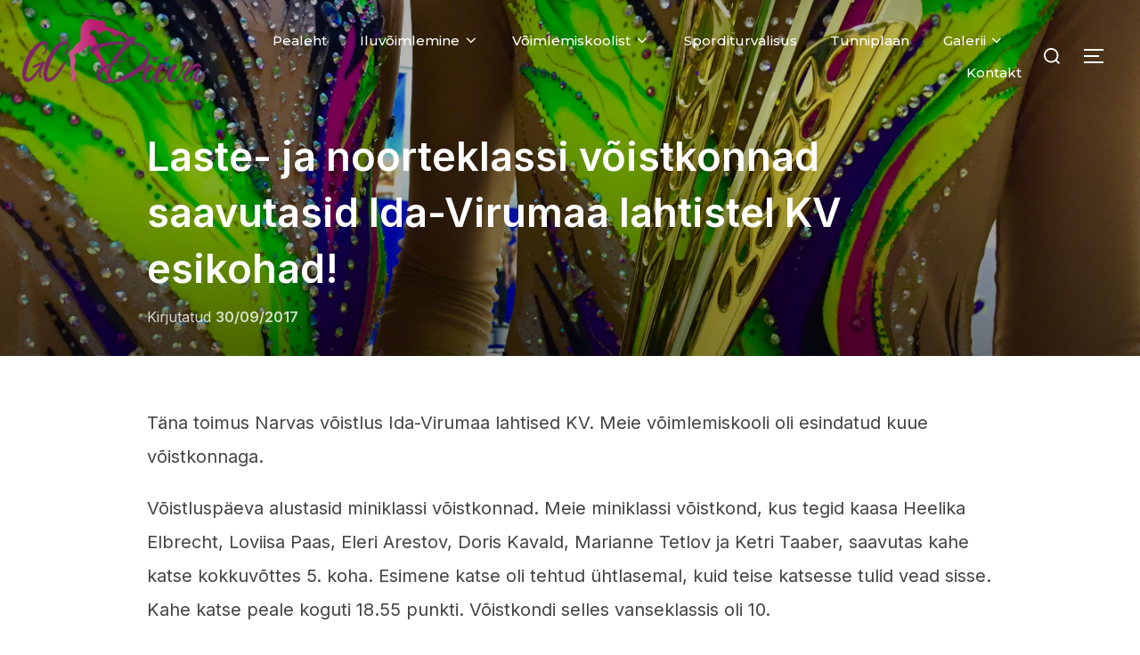

--- FILE ---
content_type: text/html; charset=UTF-8
request_url: https://vkdiiva.eu/laste-ja-noorteklassi-voistkonnad-saavutasid-ida-virumaa-lahtistel-kv-esikohad/
body_size: 15385
content:
<!DOCTYPE html>
<html lang="en" class="no-js">
<head>
	<meta charset="UTF-8" />
	<meta name="viewport" content="width=device-width, initial-scale=1" />
	<script>(function(html){html.className = html.className.replace(/\bno-js\b/,'js')})(document.documentElement);</script>
<meta name='robots' content='index, follow, max-image-preview:large, max-snippet:-1, max-video-preview:-1' />

	<!-- This site is optimized with the Yoast SEO plugin v25.7 - https://yoast.com/wordpress/plugins/seo/ -->
	<title>Laste- ja noorteklassi võistkonnad saavutasid Ida-Virumaa lahtistel KV esikohad! - GC Diiva</title>
	<link rel="canonical" href="https://vkdiiva.eu/laste-ja-noorteklassi-voistkonnad-saavutasid-ida-virumaa-lahtistel-kv-esikohad/" />
	<meta property="og:locale" content="en_US" />
	<meta property="og:type" content="article" />
	<meta property="og:title" content="Laste- ja noorteklassi võistkonnad saavutasid Ida-Virumaa lahtistel KV esikohad! - GC Diiva" />
	<meta property="og:description" content="Täna toimus Narvas võistlus Ida-Virumaa lahtised KV. Meie võimlemiskooli oli esindatud kuue võistkonnaga. Võistluspäeva alustasid miniklassi võistkonnad. Meie miniklassi võistkond, kus tegid kaasa&nbsp;Heelika Elbrecht, Loviisa Paas, Eleri Arestov, Doris Kavald, Marianne Tetlov ja Ketri Taaber, saavutas kahe katse kokkuvõttes 5. koha. Esimene katse oli tehtud ühtlasemal, kuid teise katsesse tulid vead sisse. Kahe katse peale &hellip; Loe edasi &quot;Laste- ja noorteklassi võistkonnad saavutasid Ida-Virumaa lahtistel KV esikohad!&quot;" />
	<meta property="og:url" content="https://vkdiiva.eu/laste-ja-noorteklassi-voistkonnad-saavutasid-ida-virumaa-lahtistel-kv-esikohad/" />
	<meta property="og:site_name" content="GC Diiva" />
	<meta property="article:publisher" content="https://www.facebook.com/TartuSpordiseltsKalevVoimlemiskoolDiiva" />
	<meta property="article:published_time" content="2017-09-30T18:56:46+00:00" />
	<meta property="article:modified_time" content="2017-10-01T07:33:07+00:00" />
	<meta property="og:image" content="https://vkdiiva.eu/wp-content/uploads/2017/09/IMG_2903.jpg" />
	<meta property="og:image:width" content="2845" />
	<meta property="og:image:height" content="1956" />
	<meta property="og:image:type" content="image/jpeg" />
	<meta name="author" content="admin" />
	<meta name="twitter:card" content="summary_large_image" />
	<meta name="twitter:label1" content="Written by" />
	<meta name="twitter:data1" content="admin" />
	<meta name="twitter:label2" content="Est. reading time" />
	<meta name="twitter:data2" content="1 minute" />
	<script type="application/ld+json" class="yoast-schema-graph">{"@context":"https://schema.org","@graph":[{"@type":"Article","@id":"https://vkdiiva.eu/laste-ja-noorteklassi-voistkonnad-saavutasid-ida-virumaa-lahtistel-kv-esikohad/#article","isPartOf":{"@id":"https://vkdiiva.eu/laste-ja-noorteklassi-voistkonnad-saavutasid-ida-virumaa-lahtistel-kv-esikohad/"},"author":{"name":"admin","@id":"https://vkdiiva.eu/#/schema/person/3f0f3d0fd98743bf4d0d4de3ae686325"},"headline":"Laste- ja noorteklassi võistkonnad saavutasid Ida-Virumaa lahtistel KV esikohad!","datePublished":"2017-09-30T18:56:46+00:00","dateModified":"2017-10-01T07:33:07+00:00","mainEntityOfPage":{"@id":"https://vkdiiva.eu/laste-ja-noorteklassi-voistkonnad-saavutasid-ida-virumaa-lahtistel-kv-esikohad/"},"wordCount":297,"publisher":{"@id":"https://vkdiiva.eu/#organization"},"image":{"@id":"https://vkdiiva.eu/laste-ja-noorteklassi-voistkonnad-saavutasid-ida-virumaa-lahtistel-kv-esikohad/#primaryimage"},"thumbnailUrl":"https://vkdiiva.eu/wp-content/uploads/2017/09/IMG_2903.jpg","inLanguage":"en"},{"@type":"WebPage","@id":"https://vkdiiva.eu/laste-ja-noorteklassi-voistkonnad-saavutasid-ida-virumaa-lahtistel-kv-esikohad/","url":"https://vkdiiva.eu/laste-ja-noorteklassi-voistkonnad-saavutasid-ida-virumaa-lahtistel-kv-esikohad/","name":"Laste- ja noorteklassi võistkonnad saavutasid Ida-Virumaa lahtistel KV esikohad! - GC Diiva","isPartOf":{"@id":"https://vkdiiva.eu/#website"},"primaryImageOfPage":{"@id":"https://vkdiiva.eu/laste-ja-noorteklassi-voistkonnad-saavutasid-ida-virumaa-lahtistel-kv-esikohad/#primaryimage"},"image":{"@id":"https://vkdiiva.eu/laste-ja-noorteklassi-voistkonnad-saavutasid-ida-virumaa-lahtistel-kv-esikohad/#primaryimage"},"thumbnailUrl":"https://vkdiiva.eu/wp-content/uploads/2017/09/IMG_2903.jpg","datePublished":"2017-09-30T18:56:46+00:00","dateModified":"2017-10-01T07:33:07+00:00","breadcrumb":{"@id":"https://vkdiiva.eu/laste-ja-noorteklassi-voistkonnad-saavutasid-ida-virumaa-lahtistel-kv-esikohad/#breadcrumb"},"inLanguage":"en","potentialAction":[{"@type":"ReadAction","target":["https://vkdiiva.eu/laste-ja-noorteklassi-voistkonnad-saavutasid-ida-virumaa-lahtistel-kv-esikohad/"]}]},{"@type":"ImageObject","inLanguage":"en","@id":"https://vkdiiva.eu/laste-ja-noorteklassi-voistkonnad-saavutasid-ida-virumaa-lahtistel-kv-esikohad/#primaryimage","url":"https://vkdiiva.eu/wp-content/uploads/2017/09/IMG_2903.jpg","contentUrl":"https://vkdiiva.eu/wp-content/uploads/2017/09/IMG_2903.jpg","width":2845,"height":1956},{"@type":"BreadcrumbList","@id":"https://vkdiiva.eu/laste-ja-noorteklassi-voistkonnad-saavutasid-ida-virumaa-lahtistel-kv-esikohad/#breadcrumb","itemListElement":[{"@type":"ListItem","position":1,"name":"Home","item":"https://vkdiiva.eu/"},{"@type":"ListItem","position":2,"name":"Laste- ja noorteklassi võistkonnad saavutasid Ida-Virumaa lahtistel KV esikohad!"}]},{"@type":"WebSite","@id":"https://vkdiiva.eu/#website","url":"https://vkdiiva.eu/","name":"GC Diiva","description":"Tartu Spordiselts Kalev","publisher":{"@id":"https://vkdiiva.eu/#organization"},"potentialAction":[{"@type":"SearchAction","target":{"@type":"EntryPoint","urlTemplate":"https://vkdiiva.eu/?s={search_term_string}"},"query-input":{"@type":"PropertyValueSpecification","valueRequired":true,"valueName":"search_term_string"}}],"inLanguage":"en"},{"@type":"Organization","@id":"https://vkdiiva.eu/#organization","name":"GC Diiva","url":"https://vkdiiva.eu/","logo":{"@type":"ImageObject","inLanguage":"en","@id":"https://vkdiiva.eu/#/schema/logo/image/","url":"https://vkdiiva.eu/wp-content/uploads/2021/02/cropped-cropped-cropped-GCDiivaLogo-1.png","contentUrl":"https://vkdiiva.eu/wp-content/uploads/2021/02/cropped-cropped-cropped-GCDiivaLogo-1.png","width":644,"height":250,"caption":"GC Diiva"},"image":{"@id":"https://vkdiiva.eu/#/schema/logo/image/"},"sameAs":["https://www.facebook.com/TartuSpordiseltsKalevVoimlemiskoolDiiva"]},{"@type":"Person","@id":"https://vkdiiva.eu/#/schema/person/3f0f3d0fd98743bf4d0d4de3ae686325","name":"admin","url":"https://vkdiiva.eu/author/admin/"}]}</script>
	<!-- / Yoast SEO plugin. -->


<link rel='dns-prefetch' href='//fonts.googleapis.com' />
<link rel="alternate" type="application/rss+xml" title="GC Diiva &raquo; Feed" href="https://vkdiiva.eu/feed/" />
<link rel="alternate" type="application/rss+xml" title="GC Diiva &raquo; Comments Feed" href="https://vkdiiva.eu/comments/feed/" />
<link rel="alternate" title="oEmbed (JSON)" type="application/json+oembed" href="https://vkdiiva.eu/wp-json/oembed/1.0/embed?url=https%3A%2F%2Fvkdiiva.eu%2Flaste-ja-noorteklassi-voistkonnad-saavutasid-ida-virumaa-lahtistel-kv-esikohad%2F" />
<link rel="alternate" title="oEmbed (XML)" type="text/xml+oembed" href="https://vkdiiva.eu/wp-json/oembed/1.0/embed?url=https%3A%2F%2Fvkdiiva.eu%2Flaste-ja-noorteklassi-voistkonnad-saavutasid-ida-virumaa-lahtistel-kv-esikohad%2F&#038;format=xml" />
<style id='wp-img-auto-sizes-contain-inline-css'>
img:is([sizes=auto i],[sizes^="auto," i]){contain-intrinsic-size:3000px 1500px}
/*# sourceURL=wp-img-auto-sizes-contain-inline-css */
</style>
<style id='wp-emoji-styles-inline-css'>

	img.wp-smiley, img.emoji {
		display: inline !important;
		border: none !important;
		box-shadow: none !important;
		height: 1em !important;
		width: 1em !important;
		margin: 0 0.07em !important;
		vertical-align: -0.1em !important;
		background: none !important;
		padding: 0 !important;
	}
/*# sourceURL=wp-emoji-styles-inline-css */
</style>
<link rel='stylesheet' id='wp-block-library-css' href='https://vkdiiva.eu/wp-includes/css/dist/block-library/style.min.css?ver=90932df8ebf0172256faa6e45a9df41f' media='all' />
<style id='global-styles-inline-css'>
:root{--wp--preset--aspect-ratio--square: 1;--wp--preset--aspect-ratio--4-3: 4/3;--wp--preset--aspect-ratio--3-4: 3/4;--wp--preset--aspect-ratio--3-2: 3/2;--wp--preset--aspect-ratio--2-3: 2/3;--wp--preset--aspect-ratio--16-9: 16/9;--wp--preset--aspect-ratio--9-16: 9/16;--wp--preset--color--black: #000000;--wp--preset--color--cyan-bluish-gray: #abb8c3;--wp--preset--color--white: #ffffff;--wp--preset--color--pale-pink: #f78da7;--wp--preset--color--vivid-red: #cf2e2e;--wp--preset--color--luminous-vivid-orange: #ff6900;--wp--preset--color--luminous-vivid-amber: #fcb900;--wp--preset--color--light-green-cyan: #7bdcb5;--wp--preset--color--vivid-green-cyan: #00d084;--wp--preset--color--pale-cyan-blue: #8ed1fc;--wp--preset--color--vivid-cyan-blue: #0693e3;--wp--preset--color--vivid-purple: #9b51e0;--wp--preset--gradient--vivid-cyan-blue-to-vivid-purple: linear-gradient(135deg,rgb(6,147,227) 0%,rgb(155,81,224) 100%);--wp--preset--gradient--light-green-cyan-to-vivid-green-cyan: linear-gradient(135deg,rgb(122,220,180) 0%,rgb(0,208,130) 100%);--wp--preset--gradient--luminous-vivid-amber-to-luminous-vivid-orange: linear-gradient(135deg,rgb(252,185,0) 0%,rgb(255,105,0) 100%);--wp--preset--gradient--luminous-vivid-orange-to-vivid-red: linear-gradient(135deg,rgb(255,105,0) 0%,rgb(207,46,46) 100%);--wp--preset--gradient--very-light-gray-to-cyan-bluish-gray: linear-gradient(135deg,rgb(238,238,238) 0%,rgb(169,184,195) 100%);--wp--preset--gradient--cool-to-warm-spectrum: linear-gradient(135deg,rgb(74,234,220) 0%,rgb(151,120,209) 20%,rgb(207,42,186) 40%,rgb(238,44,130) 60%,rgb(251,105,98) 80%,rgb(254,248,76) 100%);--wp--preset--gradient--blush-light-purple: linear-gradient(135deg,rgb(255,206,236) 0%,rgb(152,150,240) 100%);--wp--preset--gradient--blush-bordeaux: linear-gradient(135deg,rgb(254,205,165) 0%,rgb(254,45,45) 50%,rgb(107,0,62) 100%);--wp--preset--gradient--luminous-dusk: linear-gradient(135deg,rgb(255,203,112) 0%,rgb(199,81,192) 50%,rgb(65,88,208) 100%);--wp--preset--gradient--pale-ocean: linear-gradient(135deg,rgb(255,245,203) 0%,rgb(182,227,212) 50%,rgb(51,167,181) 100%);--wp--preset--gradient--electric-grass: linear-gradient(135deg,rgb(202,248,128) 0%,rgb(113,206,126) 100%);--wp--preset--gradient--midnight: linear-gradient(135deg,rgb(2,3,129) 0%,rgb(40,116,252) 100%);--wp--preset--font-size--small: 13px;--wp--preset--font-size--medium: 20px;--wp--preset--font-size--large: 36px;--wp--preset--font-size--x-large: 42px;--wp--preset--spacing--20: 0.44rem;--wp--preset--spacing--30: 0.67rem;--wp--preset--spacing--40: 1rem;--wp--preset--spacing--50: 1.5rem;--wp--preset--spacing--60: 2.25rem;--wp--preset--spacing--70: 3.38rem;--wp--preset--spacing--80: 5.06rem;--wp--preset--shadow--natural: 6px 6px 9px rgba(0, 0, 0, 0.2);--wp--preset--shadow--deep: 12px 12px 50px rgba(0, 0, 0, 0.4);--wp--preset--shadow--sharp: 6px 6px 0px rgba(0, 0, 0, 0.2);--wp--preset--shadow--outlined: 6px 6px 0px -3px rgb(255, 255, 255), 6px 6px rgb(0, 0, 0);--wp--preset--shadow--crisp: 6px 6px 0px rgb(0, 0, 0);}:where(.is-layout-flex){gap: 0.5em;}:where(.is-layout-grid){gap: 0.5em;}body .is-layout-flex{display: flex;}.is-layout-flex{flex-wrap: wrap;align-items: center;}.is-layout-flex > :is(*, div){margin: 0;}body .is-layout-grid{display: grid;}.is-layout-grid > :is(*, div){margin: 0;}:where(.wp-block-columns.is-layout-flex){gap: 2em;}:where(.wp-block-columns.is-layout-grid){gap: 2em;}:where(.wp-block-post-template.is-layout-flex){gap: 1.25em;}:where(.wp-block-post-template.is-layout-grid){gap: 1.25em;}.has-black-color{color: var(--wp--preset--color--black) !important;}.has-cyan-bluish-gray-color{color: var(--wp--preset--color--cyan-bluish-gray) !important;}.has-white-color{color: var(--wp--preset--color--white) !important;}.has-pale-pink-color{color: var(--wp--preset--color--pale-pink) !important;}.has-vivid-red-color{color: var(--wp--preset--color--vivid-red) !important;}.has-luminous-vivid-orange-color{color: var(--wp--preset--color--luminous-vivid-orange) !important;}.has-luminous-vivid-amber-color{color: var(--wp--preset--color--luminous-vivid-amber) !important;}.has-light-green-cyan-color{color: var(--wp--preset--color--light-green-cyan) !important;}.has-vivid-green-cyan-color{color: var(--wp--preset--color--vivid-green-cyan) !important;}.has-pale-cyan-blue-color{color: var(--wp--preset--color--pale-cyan-blue) !important;}.has-vivid-cyan-blue-color{color: var(--wp--preset--color--vivid-cyan-blue) !important;}.has-vivid-purple-color{color: var(--wp--preset--color--vivid-purple) !important;}.has-black-background-color{background-color: var(--wp--preset--color--black) !important;}.has-cyan-bluish-gray-background-color{background-color: var(--wp--preset--color--cyan-bluish-gray) !important;}.has-white-background-color{background-color: var(--wp--preset--color--white) !important;}.has-pale-pink-background-color{background-color: var(--wp--preset--color--pale-pink) !important;}.has-vivid-red-background-color{background-color: var(--wp--preset--color--vivid-red) !important;}.has-luminous-vivid-orange-background-color{background-color: var(--wp--preset--color--luminous-vivid-orange) !important;}.has-luminous-vivid-amber-background-color{background-color: var(--wp--preset--color--luminous-vivid-amber) !important;}.has-light-green-cyan-background-color{background-color: var(--wp--preset--color--light-green-cyan) !important;}.has-vivid-green-cyan-background-color{background-color: var(--wp--preset--color--vivid-green-cyan) !important;}.has-pale-cyan-blue-background-color{background-color: var(--wp--preset--color--pale-cyan-blue) !important;}.has-vivid-cyan-blue-background-color{background-color: var(--wp--preset--color--vivid-cyan-blue) !important;}.has-vivid-purple-background-color{background-color: var(--wp--preset--color--vivid-purple) !important;}.has-black-border-color{border-color: var(--wp--preset--color--black) !important;}.has-cyan-bluish-gray-border-color{border-color: var(--wp--preset--color--cyan-bluish-gray) !important;}.has-white-border-color{border-color: var(--wp--preset--color--white) !important;}.has-pale-pink-border-color{border-color: var(--wp--preset--color--pale-pink) !important;}.has-vivid-red-border-color{border-color: var(--wp--preset--color--vivid-red) !important;}.has-luminous-vivid-orange-border-color{border-color: var(--wp--preset--color--luminous-vivid-orange) !important;}.has-luminous-vivid-amber-border-color{border-color: var(--wp--preset--color--luminous-vivid-amber) !important;}.has-light-green-cyan-border-color{border-color: var(--wp--preset--color--light-green-cyan) !important;}.has-vivid-green-cyan-border-color{border-color: var(--wp--preset--color--vivid-green-cyan) !important;}.has-pale-cyan-blue-border-color{border-color: var(--wp--preset--color--pale-cyan-blue) !important;}.has-vivid-cyan-blue-border-color{border-color: var(--wp--preset--color--vivid-cyan-blue) !important;}.has-vivid-purple-border-color{border-color: var(--wp--preset--color--vivid-purple) !important;}.has-vivid-cyan-blue-to-vivid-purple-gradient-background{background: var(--wp--preset--gradient--vivid-cyan-blue-to-vivid-purple) !important;}.has-light-green-cyan-to-vivid-green-cyan-gradient-background{background: var(--wp--preset--gradient--light-green-cyan-to-vivid-green-cyan) !important;}.has-luminous-vivid-amber-to-luminous-vivid-orange-gradient-background{background: var(--wp--preset--gradient--luminous-vivid-amber-to-luminous-vivid-orange) !important;}.has-luminous-vivid-orange-to-vivid-red-gradient-background{background: var(--wp--preset--gradient--luminous-vivid-orange-to-vivid-red) !important;}.has-very-light-gray-to-cyan-bluish-gray-gradient-background{background: var(--wp--preset--gradient--very-light-gray-to-cyan-bluish-gray) !important;}.has-cool-to-warm-spectrum-gradient-background{background: var(--wp--preset--gradient--cool-to-warm-spectrum) !important;}.has-blush-light-purple-gradient-background{background: var(--wp--preset--gradient--blush-light-purple) !important;}.has-blush-bordeaux-gradient-background{background: var(--wp--preset--gradient--blush-bordeaux) !important;}.has-luminous-dusk-gradient-background{background: var(--wp--preset--gradient--luminous-dusk) !important;}.has-pale-ocean-gradient-background{background: var(--wp--preset--gradient--pale-ocean) !important;}.has-electric-grass-gradient-background{background: var(--wp--preset--gradient--electric-grass) !important;}.has-midnight-gradient-background{background: var(--wp--preset--gradient--midnight) !important;}.has-small-font-size{font-size: var(--wp--preset--font-size--small) !important;}.has-medium-font-size{font-size: var(--wp--preset--font-size--medium) !important;}.has-large-font-size{font-size: var(--wp--preset--font-size--large) !important;}.has-x-large-font-size{font-size: var(--wp--preset--font-size--x-large) !important;}
/*# sourceURL=global-styles-inline-css */
</style>

<link rel='stylesheet' id='swiper-css-css' href='https://vkdiiva.eu/wp-content/plugins/instagram-widget-by-wpzoom/dist/styles/library/swiper.css?ver=7.4.1' media='all' />
<link rel='stylesheet' id='dashicons-css' href='https://vkdiiva.eu/wp-includes/css/dashicons.min.css?ver=90932df8ebf0172256faa6e45a9df41f' media='all' />
<link rel='stylesheet' id='magnific-popup-css' href='https://vkdiiva.eu/wp-content/plugins/instagram-widget-by-wpzoom/dist/styles/library/magnific-popup.css?ver=2.2.8' media='all' />
<link rel='stylesheet' id='wpz-insta_block-frontend-style-css' href='https://vkdiiva.eu/wp-content/plugins/instagram-widget-by-wpzoom/dist/styles/frontend/index.css?ver=css-08583cdecf4e' media='all' />
<style id='classic-theme-styles-inline-css'>
/*! This file is auto-generated */
.wp-block-button__link{color:#fff;background-color:#32373c;border-radius:9999px;box-shadow:none;text-decoration:none;padding:calc(.667em + 2px) calc(1.333em + 2px);font-size:1.125em}.wp-block-file__button{background:#32373c;color:#fff;text-decoration:none}
/*# sourceURL=/wp-includes/css/classic-themes.min.css */
</style>
<link rel='stylesheet' id='contact-form-7-css' href='https://vkdiiva.eu/wp-content/plugins/contact-form-7/includes/css/styles.css?ver=6.1.1' media='all' />
<link rel='stylesheet' id='to-top-font-awesome-css' href='https://vkdiiva.eu/wp-content/plugins/to-top/public/css/font-awesome/css/font-awesome.min.css?ver=4.5.0' media='all' />
<link rel='stylesheet' id='to-top-css' href='https://vkdiiva.eu/wp-content/plugins/to-top/public/css/to-top-public.css?ver=2.5.5' media='all' />
<link rel='stylesheet' id='ngg_trigger_buttons-css' href='https://vkdiiva.eu/wp-content/plugins/nextgen-gallery/static/GalleryDisplay/trigger_buttons.css?ver=3.59.12' media='all' />
<link rel='stylesheet' id='fancybox-0-css' href='https://vkdiiva.eu/wp-content/plugins/nextgen-gallery/static/Lightbox/fancybox/jquery.fancybox-1.3.4.css?ver=3.59.12' media='all' />
<link rel='stylesheet' id='fontawesome_v4_shim_style-css' href='https://vkdiiva.eu/wp-content/plugins/nextgen-gallery/static/FontAwesome/css/v4-shims.min.css?ver=90932df8ebf0172256faa6e45a9df41f' media='all' />
<link rel='stylesheet' id='fontawesome-css' href='https://vkdiiva.eu/wp-content/plugins/nextgen-gallery/static/FontAwesome/css/all.min.css?ver=90932df8ebf0172256faa6e45a9df41f' media='all' />
<link rel='stylesheet' id='nextgen_pagination_style-css' href='https://vkdiiva.eu/wp-content/plugins/nextgen-gallery/static/GalleryDisplay/pagination_style.css?ver=3.59.12' media='all' />
<link rel='stylesheet' id='nextgen_basic_thumbnails_style-css' href='https://vkdiiva.eu/wp-content/plugins/nextgen-gallery/static/Thumbnails/nextgen_basic_thumbnails.css?ver=3.59.12' media='all' />
<link rel='stylesheet' id='inspiro-google-fonts-css' href='//fonts.googleapis.com/css?family=Inter%3A%2C700%2C200%2C300%2C500%2C600%7CMontserrat%3A500%2C600%2C700&#038;display=swap&#038;ver=30.7.3' media='all' />
<link rel='stylesheet' id='inspiro-style-css' href='https://vkdiiva.eu/wp-content/themes/inspiro/assets/css/minified/style.min.css?ver=30.7.3' media='all' />
<style id='inspiro-style-inline-css'>
body, button, input, select, textarea {
font-family: 'Inter', sans-serif;
font-weight: 400;
}
@media screen and (min-width: 782px) {
body, button, input, select, textarea {
font-size: 20px;
line-height: 1.7;
} }
body:not(.wp-custom-logo) a.custom-logo-text {
font-family: 'Montserrat', sans-serif;
font-weight: 700;
text-transform: uppercase;
}
@media screen and (min-width: 782px) {
body:not(.wp-custom-logo) a.custom-logo-text {
font-size: 25px;
line-height: 1.8;
} }
h1, h2, h3, h4, h5, h6 {
font-weight: 700;
line-height: 1.4;
}
.site-title {
font-family: 'Inter', sans-serif;
font-weight: 700;
line-height: 1.25;
}
@media screen and (min-width: 782px) {
.site-title {
font-size: 80px;
} }
.site-description {
font-family: 'Inter', sans-serif;
line-height: 1.8;
}
@media screen and (min-width: 782px) {
.site-description {
font-size: 20px;
} }
.custom-header-button {
font-family: 'Inter', sans-serif;
line-height: 1.8;
}
@media screen and (min-width: 782px) {
.custom-header-button {
font-size: 16px;
} }
.navbar-nav a {
font-family: 'Montserrat', sans-serif;
font-weight: 500;
line-height: 1.8;
}
@media screen and (min-width: 782px) {
.navbar-nav a {
font-size: 15px;
} }
@media screen and (max-width: 64em) {
.navbar-nav li a {
font-family: 'Montserrat', sans-serif;
font-size: 16px;
font-weight: 600;
text-transform: uppercase;
line-height: 1.8;
} }

/*# sourceURL=inspiro-style-inline-css */
</style>
<link rel='stylesheet' id='__EPYT__style-css' href='https://vkdiiva.eu/wp-content/plugins/youtube-embed-plus/styles/ytprefs.min.css?ver=14.2.3' media='all' />
<style id='__EPYT__style-inline-css'>

                .epyt-gallery-thumb {
                        width: 33.333%;
                }
                
                         @media (min-width:0px) and (max-width: 767px) {
                            .epyt-gallery-rowbreak {
                                display: none;
                            }
                            .epyt-gallery-allthumbs[class*="epyt-cols"] .epyt-gallery-thumb {
                                width: 100% !important;
                            }
                          }
/*# sourceURL=__EPYT__style-inline-css */
</style>
<script src="https://vkdiiva.eu/wp-includes/js/jquery/jquery.min.js?ver=3.7.1" id="jquery-core-js"></script>
<script src="https://vkdiiva.eu/wp-includes/js/jquery/jquery-migrate.min.js?ver=3.4.1" id="jquery-migrate-js"></script>
<script src="https://vkdiiva.eu/wp-includes/js/underscore.min.js?ver=1.13.7" id="underscore-js"></script>
<script id="wp-util-js-extra">
var _wpUtilSettings = {"ajax":{"url":"/wp-admin/admin-ajax.php"}};
//# sourceURL=wp-util-js-extra
</script>
<script src="https://vkdiiva.eu/wp-includes/js/wp-util.min.js?ver=90932df8ebf0172256faa6e45a9df41f" id="wp-util-js"></script>
<script src="https://vkdiiva.eu/wp-content/plugins/instagram-widget-by-wpzoom/dist/scripts/library/magnific-popup.js?ver=1753168174" id="magnific-popup-js"></script>
<script src="https://vkdiiva.eu/wp-content/plugins/instagram-widget-by-wpzoom/dist/scripts/library/swiper.js?ver=7.4.1" id="swiper-js-js"></script>
<script src="https://vkdiiva.eu/wp-content/plugins/instagram-widget-by-wpzoom/dist/scripts/frontend/block.js?ver=74a049bb282113514b2a" id="wpz-insta_block-frontend-script-js"></script>
<script id="to-top-js-extra">
var to_top_options = {"scroll_offset":"10000","icon_opacity":"71","style":"font-awesome-icon","icon_type":"dashicons-arrow-up","icon_color":"#ffffff","icon_bg_color":"#000000","icon_size":"36","border_radius":"21","image":"https://vkdiiva.eu/wp-content/plugins/to-top/admin/images/default.png","image_width":"65","image_alt":"","location":"bottom-right","margin_x":"27","margin_y":"25","show_on_admin":"1","enable_autohide":"","autohide_time":"5","enable_hide_small_device":"0","small_device_max_width":"640","reset":"0"};
//# sourceURL=to-top-js-extra
</script>
<script async src="https://vkdiiva.eu/wp-content/plugins/to-top/public/js/to-top-public.js?ver=2.5.5" id="to-top-js"></script>
<script id="photocrati_ajax-js-extra">
var photocrati_ajax = {"url":"https://vkdiiva.eu/index.php?photocrati_ajax=1","rest_url":"https://vkdiiva.eu/wp-json/","wp_home_url":"https://vkdiiva.eu","wp_site_url":"https://vkdiiva.eu","wp_root_url":"https://vkdiiva.eu","wp_plugins_url":"https://vkdiiva.eu/wp-content/plugins","wp_content_url":"https://vkdiiva.eu/wp-content","wp_includes_url":"https://vkdiiva.eu/wp-includes/","ngg_param_slug":"nggallery","rest_nonce":"118dc799de"};
//# sourceURL=photocrati_ajax-js-extra
</script>
<script src="https://vkdiiva.eu/wp-content/plugins/nextgen-gallery/static/Legacy/ajax.min.js?ver=3.59.12" id="photocrati_ajax-js"></script>
<script src="https://vkdiiva.eu/wp-content/plugins/nextgen-gallery/static/FontAwesome/js/v4-shims.min.js?ver=5.3.1" id="fontawesome_v4_shim-js"></script>
<script defer crossorigin="anonymous" data-auto-replace-svg="false" data-keep-original-source="false" data-search-pseudo-elements src="https://vkdiiva.eu/wp-content/plugins/nextgen-gallery/static/FontAwesome/js/all.min.js?ver=5.3.1" id="fontawesome-js"></script>
<script src="https://vkdiiva.eu/wp-content/plugins/nextgen-gallery/static/Thumbnails/nextgen_basic_thumbnails.js?ver=3.59.12" id="nextgen_basic_thumbnails_script-js"></script>
<script id="__ytprefs__-js-extra">
var _EPYT_ = {"ajaxurl":"https://vkdiiva.eu/wp-admin/admin-ajax.php","security":"fd04a97a18","gallery_scrolloffset":"20","eppathtoscripts":"https://vkdiiva.eu/wp-content/plugins/youtube-embed-plus/scripts/","eppath":"https://vkdiiva.eu/wp-content/plugins/youtube-embed-plus/","epresponsiveselector":"[\"iframe.__youtube_prefs__\",\"iframe[src*='youtube.com']\",\"iframe[src*='youtube-nocookie.com']\",\"iframe[data-ep-src*='youtube.com']\",\"iframe[data-ep-src*='youtube-nocookie.com']\",\"iframe[data-ep-gallerysrc*='youtube.com']\"]","epdovol":"1","version":"14.2.3","evselector":"iframe.__youtube_prefs__[src], iframe[src*=\"youtube.com/embed/\"], iframe[src*=\"youtube-nocookie.com/embed/\"]","ajax_compat":"","maxres_facade":"eager","ytapi_load":"light","pause_others":"","stopMobileBuffer":"1","facade_mode":"","not_live_on_channel":""};
//# sourceURL=__ytprefs__-js-extra
</script>
<script src="https://vkdiiva.eu/wp-content/plugins/youtube-embed-plus/scripts/ytprefs.min.js?ver=14.2.3" id="__ytprefs__-js"></script>
<link rel="https://api.w.org/" href="https://vkdiiva.eu/wp-json/" /><link rel="alternate" title="JSON" type="application/json" href="https://vkdiiva.eu/wp-json/wp/v2/posts/3839" /><link rel="EditURI" type="application/rsd+xml" title="RSD" href="https://vkdiiva.eu/xmlrpc.php?rsd" />

<link rel='shortlink' href='https://vkdiiva.eu/?p=3839' />
			<style type="text/css" id="custom-theme-colors" data-hex="#b310c9">
				
/**
 * Inspiro Lite: Color Patterns
 *
 * Colors are ordered from dark to light.
 */

a,
a:focus,
.colors-custom .entry-content a:focus,
.colors-custom .entry-content a:hover,
.colors-custom .entry-summary a:focus,
.colors-custom .entry-summary a:hover,
.colors-custom .comment-content a:focus,
.colors-custom .comment-content a:hover,
.colors-custom .widget a:focus,
.colors-custom .widget a:hover,
.colors-custom .site-footer .widget-area a:focus,
.colors-custom .site-footer .widget-area a:hover,
.colors-custom .posts-navigation a:focus,
.colors-custom .posts-navigation a:hover,
.colors-custom .comment-metadata a:focus,
.colors-custom .comment-metadata a:hover,
.colors-custom .comment-metadata a.comment-edit-link:focus,
.colors-custom .comment-metadata a.comment-edit-link:hover,
.colors-custom .comment-reply-link:focus,
.colors-custom .comment-reply-link:hover,
.colors-custom .widget_authors a:focus strong,
.colors-custom .widget_authors a:hover strong,
.colors-custom .entry-title a:focus,
.colors-custom .entry-title a:hover,
.colors-custom .page-links a:focus .page-number,
.colors-custom .page-links a:hover .page-number,
.colors-custom .entry-footer a:focus,
.colors-custom .entry-footer a:hover,
.colors-custom .entry-footer .tags-links a:focus,
.colors-custom .entry-footer .tags-links a:hover,
.colors-custom .logged-in-as a:focus,
.colors-custom .logged-in-as a:hover,
.colors-custom a:focus .nav-title,
.colors-custom a:hover .nav-title,
.colors-custom .edit-link a:focus,
.colors-custom .edit-link a:hover,
.colors-custom .site-info a:focus,
.colors-custom .site-info a:hover,
.colors-custom .widget .widget-title a:focus,
.colors-custom .widget .widget-title a:hover,
.colors-custom .widget ul li a:focus,
.colors-custom .widget ul li a:hover,
.colors-custom .entry-meta a:focus,
.colors-custom .entry-meta a:hover,
.colors-custom.blog .entry-meta a:hover,
.colors-custom.archive .entry-meta a:hover,
.colors-custom.search .entry-meta a:hover,
.colors-custom .comment-author .fn a:focus,
.colors-custom .comment-author .fn a:hover {
	color: #b310c9;
}

.colors-custom.page .entry-cover-image .entry-header .entry-meta a:hover,
.colors-custom.single .entry-cover-image .entry-header .entry-meta a:hover {
	color: #b310c9;
}

.colors-custom .entry-content .more-link:hover,
.colors-custom .entry-content .more-link:focus,
.colors-custom .entry-content .more_link:hover,
.colors-custom .entry-content .more_link:focus,
.colors-custom .entry-summary .more-link:hover,
.colors-custom .entry-summary .more-link:focus,
.colors-custom .entry-summary .more_link:hover,
.colors-custom .entry-summary .more_link:focus {
    color: #b310c9;
    border-color: #b310c9;
}

.colors-custom .btn-primary,
.colors-custom .side-nav .search-form .search-submit,
.colors-custom .site-footer .search-form .search-submit,
.colors-custom .button:hover,
.colors-custom .btn:hover,
.colors-custom .side-nav .search-form .search-submit:hover,
.colors-custom .site-footer .search-form .search-submit:hover,
.colors-custom .infinite-scroll #infinite-handle span:hover,
.colors-custom div.wpforms-container-full .wpforms-form input[type=submit]:hover,
.colors-custom div.wpforms-container-full .wpforms-form button[type=submit]:hover,
.colors-custom div.wpforms-container-full .wpforms-form .wpforms-page-button:hover,
.colors-custom .search-form button.search-submit:hover,
.colors-custom input[type=button]:hover,
.colors-custom input[type=reset]:hover,
.colors-custom input[type=submit]:hover,
.colors-custom #respond #submit:hover,
.colors-custom.woocommerce #content input.button:hover,
.colors-custom.woocommerce #respond input#submit:hover,
.colors-custom.woocommerce button.button.alt:hover,
.colors-custom.woocommerce button.button:hover,
.colors-custom.woocommerce div.product form.cart .button:hover,
.colors-custom.woocommerce input.button:hover,
.colors-custom.woocommerce-page #main a.button:hover,
.colors-custom.woocommerce-page #main input.button:hover,
.colors-custom.woocommerce-page #respond input#submit:hover,
.colors-custom.woocommerce-page a.button:hover,
.colors-custom.woocommerce-page button.button:hover,
.colors-custom.woocommerce-page div.product form.cart .button:hover,
.colors-custom.woocommerce-page input.button:hover {
	color: #b310c9;
	border-color: #b310c9;
}

.colors-custom input:focus,
.colors-custom textarea:focus {
	border-color: #b310c9;
}

.colors-custom .navbar-nav > li > ul:before {
	border-bottom: 8px solid #b310c9;
}

.colors-custom.single #jp-relatedposts .jp-relatedposts-items-visual h4.jp-relatedposts-post-title a:hover {
	color: #b310c9;
}

.colors-custom .sticky .svg-icon-thumb-tack {
    fill: #b310c9;
}


.colors-custom.woocommerce #content div.product p.price,
.colors-custom.woocommerce #content div.product span.price,
.colors-custom.woocommerce div.product p.price,
.colors-custom.woocommerce div.product span.price,
.colors-custom.woocommerce-page #content div.product p.price,
.colors-custom.woocommerce-page #content div.product span.price,
.colors-custom.woocommerce-page div.product p.price,
.colors-custom.woocommerce-page div.product span.price
.colors-custom.woocommerce ul.products li.product .price,
.colors-custom.woocommerce-page ul.products li.product .price
.colors-custom .comments-pagination .page-numbers.current,
.colors-custom .comments-pagination .page-numbers:not(.dots):hover,
.colors-custom .pagination .page-numbers.current,
.colors-custom .pagination .page-numbers:not(.dots):hover {
	color: #b310c9;
}

.colors-custom .search-form input:focus,
.colors-custom .search-form button:focus {
    border-color: #b310c9;
}

.colors-custom .side-nav .search-form .search-submit,
.colors-custom .side-nav .search-form .search-submit:hover {
    color: #b310c9;
    border: 2px solid #b310c9;
}

.colors-custom .section-footer .zoom-instagram-widget a.ig-b-v-24:hover {
    color: #b310c9 !important;
}

.colors-custom .woocommerce-pagination .current,
.colors-custom .woocommerce-pagination .page-numbers:hover {
    color: #b310c9 !important;
}


@media (min-width: 64em) {
	.colors-custom .navbar-nav ul {
	    border-top: 2px solid #b310c9;
	}
}			</style>
			<meta name="generator" content="Elementor 3.31.2; features: additional_custom_breakpoints, e_element_cache; settings: css_print_method-external, google_font-enabled, font_display-auto">
			<style>
				.e-con.e-parent:nth-of-type(n+4):not(.e-lazyloaded):not(.e-no-lazyload),
				.e-con.e-parent:nth-of-type(n+4):not(.e-lazyloaded):not(.e-no-lazyload) * {
					background-image: none !important;
				}
				@media screen and (max-height: 1024px) {
					.e-con.e-parent:nth-of-type(n+3):not(.e-lazyloaded):not(.e-no-lazyload),
					.e-con.e-parent:nth-of-type(n+3):not(.e-lazyloaded):not(.e-no-lazyload) * {
						background-image: none !important;
					}
				}
				@media screen and (max-height: 640px) {
					.e-con.e-parent:nth-of-type(n+2):not(.e-lazyloaded):not(.e-no-lazyload),
					.e-con.e-parent:nth-of-type(n+2):not(.e-lazyloaded):not(.e-no-lazyload) * {
						background-image: none !important;
					}
				}
			</style>
					<style id="inspiro-custom-header-styles" type="text/css">
					.site-title a,
			.colors-dark .site-title a,
			.colors-custom .site-title a,
			body.has-header-image .site-title a,
			body.has-header-video .site-title a,
			body.has-header-image.colors-dark .site-title a,
			body.has-header-video.colors-dark .site-title a,
			body.has-header-image.colors-custom .site-title a,
			body.has-header-video.colors-custom .site-title a,
			.site-description,
			.colors-dark .site-description,
			.colors-custom .site-description,
			body.has-header-image .site-description,
			body.has-header-video .site-description,
			body.has-header-image.colors-dark .site-description,
			body.has-header-video.colors-dark .site-description,
			body.has-header-image.colors-custom .site-description,
			body.has-header-video.colors-custom .site-description {
				color: ;
			}
		
					.custom-header-button {
				color: #ffffff;
				border-color: #ffffff;
			}
		
					.custom-header-button:hover {
				color: #ffffff;
			}
		
					.custom-header-button:hover {
				background-color: #ffffff;
				border-color: #ffffff;
			}
				</style>
		<link rel="icon" href="https://vkdiiva.eu/wp-content/uploads/2017/06/cropped-VK_DIIVA_LOGOweb-1-32x32.png" sizes="32x32" />
<link rel="icon" href="https://vkdiiva.eu/wp-content/uploads/2017/06/cropped-VK_DIIVA_LOGOweb-1-192x192.png" sizes="192x192" />
<link rel="apple-touch-icon" href="https://vkdiiva.eu/wp-content/uploads/2017/06/cropped-VK_DIIVA_LOGOweb-1-180x180.png" />
<meta name="msapplication-TileImage" content="https://vkdiiva.eu/wp-content/uploads/2017/06/cropped-VK_DIIVA_LOGOweb-1-270x270.png" />
		<style id="wp-custom-css">
			#DFooter {
	text-align: center;
}		</style>
		<style id="sccss">body.custom-background {
background-repeat: no-repeat;
background-size: cover;
}</style><!-- To Top Custom CSS --><style type='text/css'>#to_top_scrollup {font-size: 36px; width: 36px; height: 36px;-webkit-border-radius: 21%; -moz-border-radius: 21%; border-radius: 21%;opacity: 0.71;right:27px;bottom:25px;}</style>
</head>

<body class="wp-singular post-template-default single single-post postid-3839 single-format-standard wp-custom-logo wp-embed-responsive wp-theme-inspiro metaslider-plugin has-header-image inspiro--with-page-nav post-display-content-excerpt colors-custom elementor-default elementor-kit-7211">

<aside id="side-nav" class="side-nav" tabindex="-1">
	<div class="side-nav__scrollable-container">
		<div class="side-nav__wrap">
			<div class="side-nav__close-button">
				<button type="button" class="navbar-toggle">
					<span class="screen-reader-text">Toggle navigation</span>
					<span class="icon-bar"></span>
					<span class="icon-bar"></span>
					<span class="icon-bar"></span>
				</button>
			</div>
							<nav class="mobile-menu-wrapper" aria-label="Mobile Menu" role="navigation">
					<ul id="menu-menu-1" class="nav navbar-nav"><li id="menu-item-24" class="menu-item menu-item-type-custom menu-item-object-custom menu-item-home menu-item-24"><a href="http://vkdiiva.eu/">Pealeht</a></li>
<li id="menu-item-258" class="menu-item menu-item-type-post_type menu-item-object-page menu-item-has-children menu-item-258"><a href="https://vkdiiva.eu/iluvoimlemine/">Iluvõimlemine<svg class="svg-icon svg-icon-angle-down" aria-hidden="true" role="img" focusable="false" xmlns="http://www.w3.org/2000/svg" width="21" height="32" viewBox="0 0 21 32"><path d="M19.196 13.143q0 0.232-0.179 0.411l-8.321 8.321q-0.179 0.179-0.411 0.179t-0.411-0.179l-8.321-8.321q-0.179-0.179-0.179-0.411t0.179-0.411l0.893-0.893q0.179-0.179 0.411-0.179t0.411 0.179l7.018 7.018 7.018-7.018q0.179-0.179 0.411-0.179t0.411 0.179l0.893 0.893q0.179 0.179 0.179 0.411z"></path></svg></a>
<ul class="sub-menu">
	<li id="menu-item-277" class="menu-item menu-item-type-post_type menu-item-object-page menu-item-277"><a href="https://vkdiiva.eu/reeglid/">Reeglid</a></li>
	<li id="menu-item-189" class="menu-item menu-item-type-post_type menu-item-object-page menu-item-189"><a href="https://vkdiiva.eu/voistlused/">Võistlused</a></li>
</ul>
</li>
<li id="menu-item-26" class="menu-item menu-item-type-post_type menu-item-object-page menu-item-has-children menu-item-26"><a href="https://vkdiiva.eu/voimlemiskoolist/">Võimlemiskoolist<svg class="svg-icon svg-icon-angle-down" aria-hidden="true" role="img" focusable="false" xmlns="http://www.w3.org/2000/svg" width="21" height="32" viewBox="0 0 21 32"><path d="M19.196 13.143q0 0.232-0.179 0.411l-8.321 8.321q-0.179 0.179-0.411 0.179t-0.411-0.179l-8.321-8.321q-0.179-0.179-0.179-0.411t0.179-0.411l0.893-0.893q0.179-0.179 0.411-0.179t0.411 0.179l7.018 7.018 7.018-7.018q0.179-0.179 0.411-0.179t0.411 0.179l0.893 0.893q0.179 0.179 0.179 0.411z"></path></svg></a>
<ul class="sub-menu">
	<li id="menu-item-30" class="menu-item menu-item-type-post_type menu-item-object-page menu-item-30"><a href="https://vkdiiva.eu/treenerid/">Treenerid</a></li>
	<li id="menu-item-139" class="menu-item menu-item-type-post_type menu-item-object-page menu-item-139"><a href="https://vkdiiva.eu/liikmeks-astumine/">Liikmeks astumine</a></li>
	<li id="menu-item-142" class="menu-item menu-item-type-post_type menu-item-object-page menu-item-142"><a href="https://vkdiiva.eu/hinnakiri/">Hinnakiri</a></li>
	<li id="menu-item-7189" class="menu-item menu-item-type-post_type menu-item-object-page menu-item-7189"><a href="https://vkdiiva.eu/klubidressid/">Klubidressid</a></li>
</ul>
</li>
<li id="menu-item-7811" class="menu-item menu-item-type-post_type menu-item-object-page menu-item-7811"><a href="https://vkdiiva.eu/sporditurvalisus/">Sporditurvalisus</a></li>
<li id="menu-item-145" class="menu-item menu-item-type-post_type menu-item-object-page menu-item-145"><a href="https://vkdiiva.eu/tunniplaan/">Tunniplaan</a></li>
<li id="menu-item-25" class="menu-item menu-item-type-post_type menu-item-object-page menu-item-has-children menu-item-25"><a href="https://vkdiiva.eu/galerii/">Galerii<svg class="svg-icon svg-icon-angle-down" aria-hidden="true" role="img" focusable="false" xmlns="http://www.w3.org/2000/svg" width="21" height="32" viewBox="0 0 21 32"><path d="M19.196 13.143q0 0.232-0.179 0.411l-8.321 8.321q-0.179 0.179-0.411 0.179t-0.411-0.179l-8.321-8.321q-0.179-0.179-0.179-0.411t0.179-0.411l0.893-0.893q0.179-0.179 0.411-0.179t0.411 0.179l7.018 7.018 7.018-7.018q0.179-0.179 0.411-0.179t0.411 0.179l0.893 0.893q0.179 0.179 0.179 0.411z"></path></svg></a>
<ul class="sub-menu">
	<li id="menu-item-42" class="menu-item menu-item-type-post_type menu-item-object-page menu-item-42"><a href="https://vkdiiva.eu/pildid/">Pildid</a></li>
	<li id="menu-item-41" class="menu-item menu-item-type-post_type menu-item-object-page menu-item-41"><a href="https://vkdiiva.eu/videod/">Videod</a></li>
</ul>
</li>
<li id="menu-item-27" class="menu-item menu-item-type-post_type menu-item-object-page menu-item-27"><a href="https://vkdiiva.eu/kontakt/">Kontakt</a></li>
</ul>				</nav>
						<div id="text-36" class="widget widget_text">			<div class="textwidget"><p><iframe style="border: 1px solid #ccc;" src="https://app.sportlyzer.com/?page=club/widget&amp;action=register&amp;seed=m3GVm&amp;lang=est" frameborder="0" scrolling="no"></iframe></p>
</div>
		<div class="clear"></div></div><div id="text-13" class="widget widget_text"><h3 class="title">TARTU SPORDISELTS KALEV</h3>			<div class="textwidget"><a href="http://www.tartukalev.ee">
<img src="https://s8.postimg.cc/3rzr5esth/Kalev_Must.png" alt="TartuKalev" style="width:200px;height:px;border:0">
</a>
</div>
		<div class="clear"></div></div>		</div>
	</div>
</aside>
<div class="side-nav-overlay"></div>

<div id="page" class="site">
	<a class="skip-link screen-reader-text" href="#content">Skip to content</a>

	<header id="masthead" class="site-header" role="banner">
		<div id="site-navigation" class="navbar">
	<div class="header-inner inner-wrap wpz_layout_full wpz_menu_center">

		<div class="header-logo-wrapper">
			<a href="https://vkdiiva.eu/" class="custom-logo-link" rel="home"><img width="644" height="250" src="https://vkdiiva.eu/wp-content/uploads/2021/02/cropped-cropped-cropped-GCDiivaLogo-1.png" class="custom-logo" alt="GC Diiva" decoding="async" srcset="https://vkdiiva.eu/wp-content/uploads/2021/02/cropped-cropped-cropped-GCDiivaLogo-1.png 644w, https://vkdiiva.eu/wp-content/uploads/2021/02/cropped-cropped-cropped-GCDiivaLogo-1-300x116.png 300w, https://vkdiiva.eu/wp-content/uploads/2021/02/cropped-cropped-cropped-GCDiivaLogo-1-150x58.png 150w" sizes="100vw" /></a>		</div>
		
					<div class="header-navigation-wrapper">
				<nav class="primary-menu-wrapper navbar-collapse collapse" aria-label="Top Horizontal Menu" role="navigation">
					<ul id="menu-menu-2" class="nav navbar-nav dropdown sf-menu"><li class="menu-item menu-item-type-custom menu-item-object-custom menu-item-home menu-item-24"><a href="http://vkdiiva.eu/">Pealeht</a></li>
<li class="menu-item menu-item-type-post_type menu-item-object-page menu-item-has-children menu-item-258"><a href="https://vkdiiva.eu/iluvoimlemine/">Iluvõimlemine<svg class="svg-icon svg-icon-angle-down" aria-hidden="true" role="img" focusable="false" xmlns="http://www.w3.org/2000/svg" width="21" height="32" viewBox="0 0 21 32"><path d="M19.196 13.143q0 0.232-0.179 0.411l-8.321 8.321q-0.179 0.179-0.411 0.179t-0.411-0.179l-8.321-8.321q-0.179-0.179-0.179-0.411t0.179-0.411l0.893-0.893q0.179-0.179 0.411-0.179t0.411 0.179l7.018 7.018 7.018-7.018q0.179-0.179 0.411-0.179t0.411 0.179l0.893 0.893q0.179 0.179 0.179 0.411z"></path></svg></a>
<ul class="sub-menu">
	<li class="menu-item menu-item-type-post_type menu-item-object-page menu-item-277"><a href="https://vkdiiva.eu/reeglid/">Reeglid</a></li>
	<li class="menu-item menu-item-type-post_type menu-item-object-page menu-item-189"><a href="https://vkdiiva.eu/voistlused/">Võistlused</a></li>
</ul>
</li>
<li class="menu-item menu-item-type-post_type menu-item-object-page menu-item-has-children menu-item-26"><a href="https://vkdiiva.eu/voimlemiskoolist/">Võimlemiskoolist<svg class="svg-icon svg-icon-angle-down" aria-hidden="true" role="img" focusable="false" xmlns="http://www.w3.org/2000/svg" width="21" height="32" viewBox="0 0 21 32"><path d="M19.196 13.143q0 0.232-0.179 0.411l-8.321 8.321q-0.179 0.179-0.411 0.179t-0.411-0.179l-8.321-8.321q-0.179-0.179-0.179-0.411t0.179-0.411l0.893-0.893q0.179-0.179 0.411-0.179t0.411 0.179l7.018 7.018 7.018-7.018q0.179-0.179 0.411-0.179t0.411 0.179l0.893 0.893q0.179 0.179 0.179 0.411z"></path></svg></a>
<ul class="sub-menu">
	<li class="menu-item menu-item-type-post_type menu-item-object-page menu-item-30"><a href="https://vkdiiva.eu/treenerid/">Treenerid</a></li>
	<li class="menu-item menu-item-type-post_type menu-item-object-page menu-item-139"><a href="https://vkdiiva.eu/liikmeks-astumine/">Liikmeks astumine</a></li>
	<li class="menu-item menu-item-type-post_type menu-item-object-page menu-item-142"><a href="https://vkdiiva.eu/hinnakiri/">Hinnakiri</a></li>
	<li class="menu-item menu-item-type-post_type menu-item-object-page menu-item-7189"><a href="https://vkdiiva.eu/klubidressid/">Klubidressid</a></li>
</ul>
</li>
<li class="menu-item menu-item-type-post_type menu-item-object-page menu-item-7811"><a href="https://vkdiiva.eu/sporditurvalisus/">Sporditurvalisus</a></li>
<li class="menu-item menu-item-type-post_type menu-item-object-page menu-item-145"><a href="https://vkdiiva.eu/tunniplaan/">Tunniplaan</a></li>
<li class="menu-item menu-item-type-post_type menu-item-object-page menu-item-has-children menu-item-25"><a href="https://vkdiiva.eu/galerii/">Galerii<svg class="svg-icon svg-icon-angle-down" aria-hidden="true" role="img" focusable="false" xmlns="http://www.w3.org/2000/svg" width="21" height="32" viewBox="0 0 21 32"><path d="M19.196 13.143q0 0.232-0.179 0.411l-8.321 8.321q-0.179 0.179-0.411 0.179t-0.411-0.179l-8.321-8.321q-0.179-0.179-0.179-0.411t0.179-0.411l0.893-0.893q0.179-0.179 0.411-0.179t0.411 0.179l7.018 7.018 7.018-7.018q0.179-0.179 0.411-0.179t0.411 0.179l0.893 0.893q0.179 0.179 0.179 0.411z"></path></svg></a>
<ul class="sub-menu">
	<li class="menu-item menu-item-type-post_type menu-item-object-page menu-item-42"><a href="https://vkdiiva.eu/pildid/">Pildid</a></li>
	<li class="menu-item menu-item-type-post_type menu-item-object-page menu-item-41"><a href="https://vkdiiva.eu/videod/">Videod</a></li>
</ul>
</li>
<li class="menu-item menu-item-type-post_type menu-item-object-page menu-item-27"><a href="https://vkdiiva.eu/kontakt/">Kontakt</a></li>
</ul>				</nav>
			</div>
				
		<div class="header-widgets-wrapper">
			
			<div id="sb-search" class="sb-search" style="display: block;">
				
<form method="get" id="searchform" action="https://vkdiiva.eu/">
	<label for="search-form-input">
		<span class="screen-reader-text">Search for:</span>
		<input type="search" class="sb-search-input" placeholder="Sisesta otsingusõna ja vajuta Enter..." name="s" id="search-form-input" autocomplete="off" />
	</label>
	<button class="sb-search-button-open" aria-expanded="false">
		<span class="sb-icon-search">
			<svg class="svg-icon svg-icon-search" aria-hidden="true" role="img" focusable="false" xmlns="http://www.w3.org/2000/svg" width="23" height="23" viewBox="0 0 23 23"><path d="M38.710696,48.0601792 L43,52.3494831 L41.3494831,54 L37.0601792,49.710696 C35.2632422,51.1481185 32.9839107,52.0076499 30.5038249,52.0076499 C24.7027226,52.0076499 20,47.3049272 20,41.5038249 C20,35.7027226 24.7027226,31 30.5038249,31 C36.3049272,31 41.0076499,35.7027226 41.0076499,41.5038249 C41.0076499,43.9839107 40.1481185,46.2632422 38.710696,48.0601792 Z M36.3875844,47.1716785 C37.8030221,45.7026647 38.6734666,43.7048964 38.6734666,41.5038249 C38.6734666,36.9918565 35.0157934,33.3341833 30.5038249,33.3341833 C25.9918565,33.3341833 22.3341833,36.9918565 22.3341833,41.5038249 C22.3341833,46.0157934 25.9918565,49.6734666 30.5038249,49.6734666 C32.7048964,49.6734666 34.7026647,48.8030221 36.1716785,47.3875844 C36.2023931,47.347638 36.2360451,47.3092237 36.2726343,47.2726343 C36.3092237,47.2360451 36.347638,47.2023931 36.3875844,47.1716785 Z" transform="translate(-20 -31)" /></svg>		</span>
	</button>
	<button class="sb-search-button-close" aria-expanded="false">
		<span class="sb-icon-search">
			<svg class="svg-icon svg-icon-cross" aria-hidden="true" role="img" focusable="false" xmlns="http://www.w3.org/2000/svg" width="16" height="16" viewBox="0 0 16 16"><polygon fill="" fill-rule="evenodd" points="6.852 7.649 .399 1.195 1.445 .149 7.899 6.602 14.352 .149 15.399 1.195 8.945 7.649 15.399 14.102 14.352 15.149 7.899 8.695 1.445 15.149 .399 14.102" /></svg>		</span>
	</button>
</form>
			</div>

							<button type="button" class="navbar-toggle">
					<span class="screen-reader-text">Toggle sidebar &amp; navigation</span>
					<span class="icon-bar"></span>
					<span class="icon-bar"></span>
					<span class="icon-bar"></span>
				</button>
					</div>
	</div><!-- .inner-wrap -->
</div><!-- #site-navigation -->
	</header><!-- #masthead -->

    
	
	<div class="site-content-contain">
		<div id="content" class="site-content">

<main id="main" class="site-main container-fluid" role="main">

	
<article id="post-3839" class="post-3839 post type-post status-publish format-standard has-post-thumbnail hentry category-uncategorized">

	



<div class="entry-cover-image"><div class="single-featured-image-header"><img width="2000" height="1375" src="https://vkdiiva.eu/wp-content/uploads/2017/09/IMG_2903.jpg" class="attachment-inspiro-featured-image size-inspiro-featured-image wp-post-image" alt="" decoding="async" srcset="https://vkdiiva.eu/wp-content/uploads/2017/09/IMG_2903.jpg 2845w, https://vkdiiva.eu/wp-content/uploads/2017/09/IMG_2903-150x103.jpg 150w, https://vkdiiva.eu/wp-content/uploads/2017/09/IMG_2903-300x206.jpg 300w, https://vkdiiva.eu/wp-content/uploads/2017/09/IMG_2903-768x528.jpg 768w, https://vkdiiva.eu/wp-content/uploads/2017/09/IMG_2903-1080x743.jpg 1080w" sizes="100vw" /></div><!-- .single-featured-image-header -->
<header class="entry-header">

	<div class="inner-wrap"><h1 class="entry-title">Laste- ja noorteklassi võistkonnad saavutasid Ida-Virumaa lahtistel KV esikohad!</h1><div class="entry-meta"><span class="entry-date">Kirjutatud <span class="screen-reader-text">Posted on</span> <a href="https://vkdiiva.eu/laste-ja-noorteklassi-voistkonnad-saavutasid-ida-virumaa-lahtistel-kv-esikohad/"><time class="entry-date published" datetime="2017-09-30T21:56:46+03:00">30/09/2017</time><time class="updated" datetime="2017-10-01T10:33:07+03:00">01/10/2017</time></a></span></div><!-- .entry-meta --></div><!-- .inner-wrap --></header><!-- .entry-header -->

</div><!-- .entry-cover-image -->
	
	
			<div class="entry-content">
			<p>Täna toimus Narvas võistlus Ida-Virumaa lahtised KV. Meie võimlemiskooli oli esindatud kuue võistkonnaga.</p>
<p>Võistluspäeva alustasid miniklassi võistkonnad. Meie miniklassi võistkond, kus tegid kaasa&nbsp;Heelika Elbrecht, Loviisa Paas, Eleri Arestov, Doris Kavald, Marianne Tetlov ja Ketri Taaber, saavutas kahe katse kokkuvõttes 5. koha. Esimene katse oli tehtud ühtlasemal, kuid teise katsesse tulid vead sisse. Kahe katse peale koguti 18.55 punkti. Võistkondi selles vanseklassis oli 10.</p>
<p><strong>Lasteklassi</strong> pallikavas saavutas <strong>esikoha</strong> Diiva I võistkond koosseisus&nbsp;Karina Krit, Angelika Makarenkova, Emma Emberlin Ets, Viktoria Päll ja Sofija Gorjunova esikoha! Sooritati kaks puhast katset ja koguti 27.55 punkti. Diiva III võistkond saavutas 8. koha. Võistkonda kuuluvad&nbsp;Kristina Krit, Mia Rekker, Heleri Elbrecht, Liisa Tobreluts ja Kristelle Laanejõe. Diiva II võistkond saavutas 11. koha.&nbsp; Võistkonda kuuluvad Elina Saealle, Karina Saealle, Sandra kutkin, Mia Kutkin, Caroliisa Lepp ja Margarita Prilepina.</p>
<p><strong>Noorteklassi</strong> võistkond võitis 26.8 punktiga <strong>esikoha</strong>! Rühma kuuluvad&nbsp;Liisi Leppik, Carmen Grigorovitš, Gerda Jäe, Alina Prokofjeva, Anita Korotkova ja Polina Hardikova. Võistkondi oli noorteklassis 8.</p>
<p><strong>Juunioriklassis</strong> saavutas <strong>teise</strong> koha Diiva võistkond koosseisus&nbsp;Mirelle Uibokand, Narine Grigorjan, Andra Palla, Keilin Lepaste, Anette Kõrge ja Kristel Jõudu.</p>
<p>Palju õnne treeneritele ja võimlejatele! Edu järgmistel võistlustel!</p>
<p><a href="http://rgform.eu/result.php?id_prop=437">Tulemused</a></p>

<div class="ngg-galleryoverview ngg-template-caption" id="ngg-gallery-5026ea5bd42b6a82c99e3199e05d3996-3839">

		
	<!-- Thumbnails -->
				
	<div id="ngg-image-831" class="ngg-gallery-thumbnail-box" style="width:25%;" >
		<div class="ngg-gallery-thumbnail" >
			<a href="https://vkdiiva.eu/wp-content/gallery/ida-virumaa-kv-2017/IMG_4874-1.jpg"
				title=" "
				class="ngg-fancybox" rel="5026ea5bd42b6a82c99e3199e05d3996" data-image-id="831" data-src="https://vkdiiva.eu/wp-content/gallery/ida-virumaa-kv-2017/IMG_4874-1.jpg" data-thumbnail="https://vkdiiva.eu/wp-content/gallery/ida-virumaa-kv-2017/thumbs/thumbs_IMG_4874-1.jpg" data-title="IMG_4874 (1)" data-description=" " >
								<img title="IMG_4874 (1)" alt="IMG_4874 (1)" src="https://vkdiiva.eu/wp-content/gallery/ida-virumaa-kv-2017/thumbs/thumbs_IMG_4874-1.jpg" width='240' height='160' />
							</a>
			<span>
			 			</span>
		</div>
	</div>
							
	<div id="ngg-image-830" class="ngg-gallery-thumbnail-box" style="width:25%;" >
		<div class="ngg-gallery-thumbnail" >
			<a href="https://vkdiiva.eu/wp-content/gallery/ida-virumaa-kv-2017/IMG_4879.jpg"
				title=" "
				class="ngg-fancybox" rel="5026ea5bd42b6a82c99e3199e05d3996" data-image-id="830" data-src="https://vkdiiva.eu/wp-content/gallery/ida-virumaa-kv-2017/IMG_4879.jpg" data-thumbnail="https://vkdiiva.eu/wp-content/gallery/ida-virumaa-kv-2017/thumbs/thumbs_IMG_4879.jpg" data-title="IMG_4879" data-description=" " >
								<img title="IMG_4879" alt="IMG_4879" src="https://vkdiiva.eu/wp-content/gallery/ida-virumaa-kv-2017/thumbs/thumbs_IMG_4879.jpg" width='240' height='160' />
							</a>
			<span>
			 			</span>
		</div>
	</div>
							
	<div id="ngg-image-829" class="ngg-gallery-thumbnail-box" style="width:25%;" >
		<div class="ngg-gallery-thumbnail" >
			<a href="https://vkdiiva.eu/wp-content/gallery/ida-virumaa-kv-2017/IMG_4883.jpg"
				title=" "
				class="ngg-fancybox" rel="5026ea5bd42b6a82c99e3199e05d3996" data-image-id="829" data-src="https://vkdiiva.eu/wp-content/gallery/ida-virumaa-kv-2017/IMG_4883.jpg" data-thumbnail="https://vkdiiva.eu/wp-content/gallery/ida-virumaa-kv-2017/thumbs/thumbs_IMG_4883.jpg" data-title="IMG_4883" data-description=" " >
								<img title="IMG_4883" alt="IMG_4883" src="https://vkdiiva.eu/wp-content/gallery/ida-virumaa-kv-2017/thumbs/thumbs_IMG_4883.jpg" width='240' height='160' />
							</a>
			<span>
			 			</span>
		</div>
	</div>
							
	<!-- Pagination -->
		<div class='ngg-clear'></div>
</div>

	
		</div><!-- .entry-content -->
	
	
	<footer class="entry-footer"><div class="post-author"><h4 class="section-title">Post author</h4><span></span></div></footer> <!-- .entry-footer -->
</article><!-- #post-3839 -->
<div class="previous-post-cover">
	<nav class="navigation post-navigation" aria-label="Posts">
		<h2 class="screen-reader-text">Post navigation</h2>
		<div class="nav-links"><div class="nav-previous"><a href="https://vkdiiva.eu/iluvoimlemise-ruhmkavade-voistlushooaeg-avati-tallinnas-poodiumikohtadega/" rel="prev"><div class="previous-info"><div class="previous-cover" style="background-image: url(https://vkdiiva.eu/wp-content/uploads/2017/09/10.jpg)"></div><div class="previous-content"><span class="screen-reader-text">Eelmine postitus</span><span aria-hidden="true" class="nav-subtitle">Eelmine postitus</span> <span class="nav-title">Iluvõimlemise rühmkavade võistlushooaeg avati Tallinnas poodiumikohtadega</span></div></div></a></div><div class="nav-next"><a href="https://vkdiiva.eu/eevl-karikavoistlustelt-miniklassile-2-koht-ja-juunioriklassile-3-koht/" rel="next"></a></div></div>
	</nav></div><!-- .previous-post-cover -->
</main><!-- #main -->


		</div><!-- #content -->

		
		<footer id="colophon" class="site-footer" role="contentinfo">
			<div class="inner-wrap" id="DFooter">
                <p> GC Diiva @ 2022 </p>
			</div><!-- .inner-wrap -->
		</footer><!-- #colophon -->
	</div><!-- .site-content-contain -->
</div><!-- #page -->
<script type="speculationrules">
{"prefetch":[{"source":"document","where":{"and":[{"href_matches":"/*"},{"not":{"href_matches":["/wp-*.php","/wp-admin/*","/wp-content/uploads/*","/wp-content/*","/wp-content/plugins/*","/wp-content/themes/inspiro/*","/*\\?(.+)"]}},{"not":{"selector_matches":"a[rel~=\"nofollow\"]"}},{"not":{"selector_matches":".no-prefetch, .no-prefetch a"}}]},"eagerness":"conservative"}]}
</script>
<span aria-hidden="true" id="to_top_scrollup" class="fa fa-caret-up"><span class="screen-reader-text">Scroll Up</span></span>			<script>
				const lazyloadRunObserver = () => {
					const lazyloadBackgrounds = document.querySelectorAll( `.e-con.e-parent:not(.e-lazyloaded)` );
					const lazyloadBackgroundObserver = new IntersectionObserver( ( entries ) => {
						entries.forEach( ( entry ) => {
							if ( entry.isIntersecting ) {
								let lazyloadBackground = entry.target;
								if( lazyloadBackground ) {
									lazyloadBackground.classList.add( 'e-lazyloaded' );
								}
								lazyloadBackgroundObserver.unobserve( entry.target );
							}
						});
					}, { rootMargin: '200px 0px 200px 0px' } );
					lazyloadBackgrounds.forEach( ( lazyloadBackground ) => {
						lazyloadBackgroundObserver.observe( lazyloadBackground );
					} );
				};
				const events = [
					'DOMContentLoaded',
					'elementor/lazyload/observe',
				];
				events.forEach( ( event ) => {
					document.addEventListener( event, lazyloadRunObserver );
				} );
			</script>
			<script src="https://vkdiiva.eu/wp-includes/js/dist/hooks.min.js?ver=dd5603f07f9220ed27f1" id="wp-hooks-js"></script>
<script src="https://vkdiiva.eu/wp-includes/js/dist/i18n.min.js?ver=c26c3dc7bed366793375" id="wp-i18n-js"></script>
<script id="wp-i18n-js-after">
wp.i18n.setLocaleData( { 'text direction\u0004ltr': [ 'ltr' ] } );
//# sourceURL=wp-i18n-js-after
</script>
<script src="https://vkdiiva.eu/wp-content/plugins/contact-form-7/includes/swv/js/index.js?ver=6.1.1" id="swv-js"></script>
<script id="contact-form-7-js-before">
var wpcf7 = {
    "api": {
        "root": "https:\/\/vkdiiva.eu\/wp-json\/",
        "namespace": "contact-form-7\/v1"
    }
};
//# sourceURL=contact-form-7-js-before
</script>
<script src="https://vkdiiva.eu/wp-content/plugins/contact-form-7/includes/js/index.js?ver=6.1.1" id="contact-form-7-js"></script>
<script src="https://vkdiiva.eu/wp-content/plugins/instagram-widget-by-wpzoom/dist/scripts/library/lazy.js?ver=1753168174" id="zoom-instagram-widget-lazy-load-js"></script>
<script id="zoom-instagram-widget-js-extra">
var wpzInstaAjax = {"ajaxurl":"https://vkdiiva.eu/wp-admin/admin-ajax.php","nonce":"0fc654c047"};
//# sourceURL=zoom-instagram-widget-js-extra
</script>
<script src="https://vkdiiva.eu/wp-content/plugins/instagram-widget-by-wpzoom/dist/scripts/frontend/index.js?ver=2.2.8" id="zoom-instagram-widget-js"></script>
<script id="ngg_common-js-extra">
var galleries = {};
galleries.gallery_1e4485716b9d19a3a189dd2bc0234361 = {"__defaults_set":null,"ID":"1e4485716b9d19a3a189dd2bc0234361","album_ids":[],"container_ids":["35"],"display":"","display_settings":{"display_view":"default-view.php","images_per_page":"20","number_of_columns":"4","thumbnail_width":"240","thumbnail_height":"160","show_all_in_lightbox":"0","ajax_pagination":"0","use_imagebrowser_effect":"0","template":"","display_no_images_error":1,"disable_pagination":0,"show_slideshow_link":"0","slideshow_link_text":"[Show slideshow]","override_thumbnail_settings":"0","thumbnail_quality":"100","thumbnail_crop":"1","thumbnail_watermark":0,"ngg_triggers_display":"never","use_lightbox_effect":true,"0":"slideshow_link_text=\"[Show","1":"slideshow"},"display_type":"photocrati-nextgen_basic_thumbnails","effect_code":null,"entity_ids":[],"excluded_container_ids":[],"exclusions":[],"gallery_ids":[],"id":"1e4485716b9d19a3a189dd2bc0234361","ids":null,"image_ids":[],"images_list_count":null,"inner_content":null,"is_album_gallery":null,"maximum_entity_count":500,"order_by":"sortorder","order_direction":"ASC","returns":"included","skip_excluding_globally_excluded_images":null,"slug":null,"sortorder":["831","830","829"],"source":"galleries","src":"","tag_ids":[],"tagcloud":false,"transient_id":null};
galleries.gallery_1e4485716b9d19a3a189dd2bc0234361.wordpress_page_root = "https:\/\/vkdiiva.eu\/laste-ja-noorteklassi-voistkonnad-saavutasid-ida-virumaa-lahtistel-kv-esikohad\/";
var nextgen_lightbox_settings = {"static_path":"https:\/\/vkdiiva.eu\/wp-content\/plugins\/nextgen-gallery\/static\/Lightbox\/{placeholder}","context":"nextgen_images"};
galleries.gallery_5026ea5bd42b6a82c99e3199e05d3996 = {"__defaults_set":null,"ID":"5026ea5bd42b6a82c99e3199e05d3996","album_ids":[],"container_ids":["35"],"display":"","display_settings":{"display_view":"default-view.php","images_per_page":"20","number_of_columns":"4","thumbnail_width":"240","thumbnail_height":"160","show_all_in_lightbox":"0","ajax_pagination":"0","use_imagebrowser_effect":"0","template":"\/data02\/virt58526\/domeenid\/www.vkdiiva.eu\/htdocs\/wp-content\/plugins\/nextgen-gallery\/products\/photocrati_nextgen\/modules\/ngglegacy\/view\/gallery-caption.php","display_no_images_error":1,"disable_pagination":0,"show_slideshow_link":"0","slideshow_link_text":"&#091;Show slideshow&#093;","override_thumbnail_settings":"0","thumbnail_quality":"100","thumbnail_crop":"1","thumbnail_watermark":0,"ngg_triggers_display":"never","use_lightbox_effect":true,"maximum_entity_count":"500"},"display_type":"photocrati-nextgen_basic_thumbnails","effect_code":null,"entity_ids":[],"excluded_container_ids":[],"exclusions":[],"gallery_ids":[],"id":"5026ea5bd42b6a82c99e3199e05d3996","ids":null,"image_ids":[],"images_list_count":null,"inner_content":null,"is_album_gallery":null,"maximum_entity_count":500,"order_by":"sortorder","order_direction":"ASC","returns":"included","skip_excluding_globally_excluded_images":null,"slug":null,"sortorder":["831","830","829"],"source":"galleries","src":"","tag_ids":[],"tagcloud":false,"transient_id":null};
galleries.gallery_5026ea5bd42b6a82c99e3199e05d3996.wordpress_page_root = "https:\/\/vkdiiva.eu\/laste-ja-noorteklassi-voistkonnad-saavutasid-ida-virumaa-lahtistel-kv-esikohad\/";
var nextgen_lightbox_settings = {"static_path":"https:\/\/vkdiiva.eu\/wp-content\/plugins\/nextgen-gallery\/static\/Lightbox\/{placeholder}","context":"nextgen_images"};
//# sourceURL=ngg_common-js-extra
</script>
<script src="https://vkdiiva.eu/wp-content/plugins/nextgen-gallery/static/GalleryDisplay/common.js?ver=3.59.12" id="ngg_common-js"></script>
<script id="ngg_common-js-after">
var nggLastTimeoutVal = 1000;

            var nggRetryFailedImage = function(img) {
                setTimeout(function(){
                    img.src = img.src;
                }, nggLastTimeoutVal);

                nggLastTimeoutVal += 500;
            }

            var nggLastTimeoutVal = 1000;

            var nggRetryFailedImage = function(img) {
                setTimeout(function(){
                    img.src = img.src;
                }, nggLastTimeoutVal);

                nggLastTimeoutVal += 500;
            }
//# sourceURL=ngg_common-js-after
</script>
<script src="https://vkdiiva.eu/wp-content/plugins/nextgen-gallery/static/Lightbox/lightbox_context.js?ver=3.59.12" id="ngg_lightbox_context-js"></script>
<script src="https://vkdiiva.eu/wp-content/plugins/nextgen-gallery/static/Lightbox/fancybox/jquery.easing-1.3.pack.js?ver=3.59.12" id="fancybox-0-js"></script>
<script src="https://vkdiiva.eu/wp-content/plugins/nextgen-gallery/static/Lightbox/fancybox/jquery.fancybox-1.3.4.pack.js?ver=3.59.12" id="fancybox-1-js"></script>
<script src="https://vkdiiva.eu/wp-content/plugins/nextgen-gallery/static/Lightbox/fancybox/nextgen_fancybox_init.js?ver=3.59.12" id="fancybox-2-js"></script>
<script src="https://vkdiiva.eu/wp-content/themes/inspiro/assets/js/minified/plugins.min.js?ver=30.7.3" id="inspiro-lite-js-plugins-js"></script>
<script src="https://vkdiiva.eu/wp-content/themes/inspiro/assets/js/minified/scripts.min.js?ver=30.7.3" id="inspiro-lite-script-js"></script>
<script src="https://vkdiiva.eu/wp-content/plugins/youtube-embed-plus/scripts/fitvids.min.js?ver=14.2.3" id="__ytprefsfitvids__-js"></script>
<script id="wp-emoji-settings" type="application/json">
{"baseUrl":"https://s.w.org/images/core/emoji/17.0.2/72x72/","ext":".png","svgUrl":"https://s.w.org/images/core/emoji/17.0.2/svg/","svgExt":".svg","source":{"concatemoji":"https://vkdiiva.eu/wp-includes/js/wp-emoji-release.min.js?ver=90932df8ebf0172256faa6e45a9df41f"}}
</script>
<script type="module">
/*! This file is auto-generated */
const a=JSON.parse(document.getElementById("wp-emoji-settings").textContent),o=(window._wpemojiSettings=a,"wpEmojiSettingsSupports"),s=["flag","emoji"];function i(e){try{var t={supportTests:e,timestamp:(new Date).valueOf()};sessionStorage.setItem(o,JSON.stringify(t))}catch(e){}}function c(e,t,n){e.clearRect(0,0,e.canvas.width,e.canvas.height),e.fillText(t,0,0);t=new Uint32Array(e.getImageData(0,0,e.canvas.width,e.canvas.height).data);e.clearRect(0,0,e.canvas.width,e.canvas.height),e.fillText(n,0,0);const a=new Uint32Array(e.getImageData(0,0,e.canvas.width,e.canvas.height).data);return t.every((e,t)=>e===a[t])}function p(e,t){e.clearRect(0,0,e.canvas.width,e.canvas.height),e.fillText(t,0,0);var n=e.getImageData(16,16,1,1);for(let e=0;e<n.data.length;e++)if(0!==n.data[e])return!1;return!0}function u(e,t,n,a){switch(t){case"flag":return n(e,"\ud83c\udff3\ufe0f\u200d\u26a7\ufe0f","\ud83c\udff3\ufe0f\u200b\u26a7\ufe0f")?!1:!n(e,"\ud83c\udde8\ud83c\uddf6","\ud83c\udde8\u200b\ud83c\uddf6")&&!n(e,"\ud83c\udff4\udb40\udc67\udb40\udc62\udb40\udc65\udb40\udc6e\udb40\udc67\udb40\udc7f","\ud83c\udff4\u200b\udb40\udc67\u200b\udb40\udc62\u200b\udb40\udc65\u200b\udb40\udc6e\u200b\udb40\udc67\u200b\udb40\udc7f");case"emoji":return!a(e,"\ud83e\u1fac8")}return!1}function f(e,t,n,a){let r;const o=(r="undefined"!=typeof WorkerGlobalScope&&self instanceof WorkerGlobalScope?new OffscreenCanvas(300,150):document.createElement("canvas")).getContext("2d",{willReadFrequently:!0}),s=(o.textBaseline="top",o.font="600 32px Arial",{});return e.forEach(e=>{s[e]=t(o,e,n,a)}),s}function r(e){var t=document.createElement("script");t.src=e,t.defer=!0,document.head.appendChild(t)}a.supports={everything:!0,everythingExceptFlag:!0},new Promise(t=>{let n=function(){try{var e=JSON.parse(sessionStorage.getItem(o));if("object"==typeof e&&"number"==typeof e.timestamp&&(new Date).valueOf()<e.timestamp+604800&&"object"==typeof e.supportTests)return e.supportTests}catch(e){}return null}();if(!n){if("undefined"!=typeof Worker&&"undefined"!=typeof OffscreenCanvas&&"undefined"!=typeof URL&&URL.createObjectURL&&"undefined"!=typeof Blob)try{var e="postMessage("+f.toString()+"("+[JSON.stringify(s),u.toString(),c.toString(),p.toString()].join(",")+"));",a=new Blob([e],{type:"text/javascript"});const r=new Worker(URL.createObjectURL(a),{name:"wpTestEmojiSupports"});return void(r.onmessage=e=>{i(n=e.data),r.terminate(),t(n)})}catch(e){}i(n=f(s,u,c,p))}t(n)}).then(e=>{for(const n in e)a.supports[n]=e[n],a.supports.everything=a.supports.everything&&a.supports[n],"flag"!==n&&(a.supports.everythingExceptFlag=a.supports.everythingExceptFlag&&a.supports[n]);var t;a.supports.everythingExceptFlag=a.supports.everythingExceptFlag&&!a.supports.flag,a.supports.everything||((t=a.source||{}).concatemoji?r(t.concatemoji):t.wpemoji&&t.twemoji&&(r(t.twemoji),r(t.wpemoji)))});
//# sourceURL=https://vkdiiva.eu/wp-includes/js/wp-emoji-loader.min.js
</script>

</body>
</html>


--- FILE ---
content_type: text/html; charset=UTF-8
request_url: https://app.sportlyzer.com/?page=club/widget&action=register&seed=m3GVm&lang=est
body_size: 4270
content:
<!DOCTYPE html>
<html lang="et">
	<head>
		<title>Register - Tartu Spordiselts Kalev</title>
<script language="javascript" type="text/javascript">
	document.domain       = (document.domain || '').replace(/^[a-z\-_]+\.([a-z0-9]+\.[a-z0-9]+)/, '$1');
	window.productionMode = true;
	window.splWebRoot = "https://app.sportlyzer.com/";
	window.splDebugJs = false;
</script>

<meta http-equiv="Content-Type" content="text/html; charset=UTF-8"/>
<meta name="apple-itunes-app" content="app-id=645451933">


<link href='//fonts.googleapis.com/css?family=Open+Sans:300,400,600&subset=cyrillic,latin' rel='stylesheet'
      type='text/css'>

<!-- Styles -->
<link rel="shortcut icon" type="image/x-icon" href="https://app.sportlyzer.com/gfx/favicon_live.ico" />

<link rel='stylesheet' href='https://app.sportlyzer.com/build/wp/crm.css.795b8aaf9de223231992.css' />

<script src='https://app.sportlyzer.com/build/20251031-224112qdlXWgdhnemp/act-d9a79a80e5.est.js'></script>
<script src='https://app.sportlyzer.com/build/20251031-224112qdlXWgdhnemp/countries-fcd4fd4a41.est.js'></script>
<script src='https://app.sportlyzer.com/build/20251031-224112qdlXWgdhnemp/translations-dd3569b0f2.est.js'></script>

<script> var SPL_DATA = {"webroot_front":"https:\/\/www.sportlyzer.com\/","webroot_dir":"https:\/\/finder.sportlyzer.com\/","approot":"https:\/\/app.sportlyzer.com\/","debug_js":false,"twoFa":{"setup":false,"enabled":false},"GoogleApi":{"drivePickerKey":"AIzaSyDwMENtwIoJXu8YpQumdp9d8XbAENPoLc0","clientId":"613626965290-jerf7nfvr0b7tpvn2s3kfps7eidk3g26.apps.googleusercontent.com","appId":"613626965290"},"gtm":{"crm-1":null,"crm-2":null},"constants":{"club_preferences":{"GENERAL__PLAYERS_ORDER_BY__FIRSTNAME":"firstname","GENERAL__PLAYERS_ORDER_BY__LASTNAME":"lastname","ATHLETE__ATTENDANCE__SHOW_FOREIGN":"athlete-attendance-show_foreign"},"messaging":{"ALWAYS_OPEN_GROUPS_MEMBERS_THRESHOLD":50}},"MessageEditor":{"maxContentSizeMb":80},"Messages":{"perPage":100},"Invoicing":{"feesPerPage":150,"configuration":[]},"Groups":{"levels":{"beginners":{"field":"beginners","label":"Algajad"},"intermediate":{"field":"intermediate","label":"Harrastajad"},"competitors":{"field":"competitors","label":"V\u00f5istlejad"},"pre_school":{"field":"pre_school","label":"Eelkooliealised"},"school":{"field":"school","label":"Kool"},"adults":{"field":"adults","label":"T\u00e4iskasvanud"}}},"nonce":"96028233_8d206bde3f16bbe55510e3406b6c384dd1eaaad3","nonce2":"2zWAtmU4bVsguELAOx9ZBsBvqgamU0vRF7m4RlG8"}; </script>

<script src='https://app.sportlyzer.com/build/wp/crm.js.b0e74c48dc0c84dca212.js'></script>

<script type="text/javascript" src="https://apis.google.com/js/api.js"></script>


<!-- Highcharts -->
<script type="text/javascript">
	HighchartsLoader.init({
		baseUrl: 'https://app.sportlyzer.com/js/lib/highcharts',
		printButtonTitle: 'Prindi graafik',
		enableExport: false
	});
</script>

	<script src='https://app.sportlyzer.com/build/20251031-224112qdlXWgdhnemp/ngtpl-crm-b36ed9e5f2.est.min.js'></script>
	<script src='https://app.sportlyzer.com/build/20251031-224112qdlXWgdhnemp/ngtpl-user-a490049207.est.min.js'></script>

<script>
	if(!window.spl.finance) {
		window.spl.finance = {
			scope_id: false,
			isConfigured: function() {
				return this.scope_id;
			},
			has_bank_accounts: false
		};
	}
	window.spl.locale = {
		days: ["Pühapäev", "Esmaspäev", "Teisipäev", "Kolmapäev", "Neljapäev", "Reede", "Laupäev", "Pühapäev"],
		daysShort: ["Sun", "Mon", "Tue", "Wed", "Thu", "Fri", "Sat", "Sun"],
		daysMin: ["P", "E", "T", "K", "N", "R", "L", "P"],
		months: ["jaanuar", "veebruar", "märts", "aprill", "mai", "juuni", "juuli", "august", "september", "oktoober", "november", "detsember"],
		monthsShort: ["jaan", "veebr", "märts", "apr", "mai", "juuni", "juuli", "aug", "sept", "okt", "nov", "dets"],
		weekMin: 'wk'
	};
	$.extend(window.spl.request, {
		role: "",
		nonce: "84870050_7282bfbbdad7d0888247222e3f54b14a76a64816",
		datetime: "2026-01-21 14:22:02",
		currentOffset: 7200,
		webroot: "https://app.sportlyzer.com/",
		webroot_front: "https://www.sportlyzer.com/",
		webroot_dir: "https://finder.sportlyzer.com/",
		webroot_role: "https://app.sportlyzer.com/",
		year: 2026,
		month: 1
	});
	$.extend(window.spl.user, {"id":0,"firstname":"","lastname":"","email":"","birthday":"","gender":"","timezone":"","units":"","date_format":"","time_format":"","signup_role":"","tours_visited":"","created_at":"","name":" ","datepicker_format":"d.m.Y","today":"21.01.2026","profileCompleted":false,"is_diary_enabled":false,"availability_link":"https:\/\/app.sportlyzer.com\/availability\/\/","lang":"est","locale":"et","picture":"https:\/\/app.sportlyzer.com\/gfx\/noimg_120.png","emails":[]});
		$.extend(window.spl.club, {"name":"Tartu Spordiselts Kalev","agreement":"<p>K\u00e4esolevaga annan n\u00f5usoleku, et minu laps osaleb MT\u00dc Tartu Spordiselts Kalev spordikooli \u00f5ppe- ja treeningt\u00f6\u00f6s. Kinnitan, et tasun \u00f5igeaegselt spordiseltsi juhatuse poolt kehtestatud \u00f5ppemaksu MT\u00dc Tartu Spordiselts Kalev arveldusarvele vastavalt esitatud arvele. 1. Lapsevanem kohustub hoidma treenerit kursis lapse tervisliku seisundiga ja teavitama probleemidest, mis v\u00f5ivad takistada treeningutel osalemist. 2. \u00d5ppemaksu makstakse regulaarse ja pideva treeningtegevuse eest kogu \u00f5ppeperioodi v\u00e4ltel. vt.infot https:\/\/tartukalev.ee\/oppemaks 3. Kui huvikool on sunnitud Haridus-ja Teadusministeeriumi poolt kehtestatud piirangute t\u00f5ttu viiruse leviku t\u00f5kestamiseks minema distants\u00f5ppele, siis \u00f5ppetegevus j\u00e4tkub online-veebitundidena. 4. Ajutine treeningutel mitteosalemine ei vabasta \u00d5pilast \u00f5ppemaksu tasumisest. 5. Kui \u00d5pilane ei ole osalenud tervislikel p\u00f5hjustel treeningtegevuses \u00fches kuus v\u00e4hemalt 20 j\u00e4rjestikkust kalendrip\u00e4eva ja \u00f5pilase esindaja on sellest \u00f5igeaegselt treenerit v\u00f5i spordiseltsi teavitanud (tartukalev@tartukalev.ee, +372 7 442 124) tasutakse vaid kohatasu. J\u00e4rjestikku \u00fcle 2-kuuline vabastus toimub arstit\u00f5endi alusel. 6. Suveperioodil (juuli, august) tasutakse kohatasu, v\u00f5i makstakse treeningtegevuse eest vastavalt treeningute toimumisele. Kohatasu on fikseeritud \u00f5ppemaksu hinnakirjas <a href=\"https:\/\/tartukalev.ee\/oppemaks\" rel=\"noopener noreferrer\" target=\"_blank\">https:\/\/tartukalev.ee\/oppemaks<\/a>. 7. Laagrites osalemise eest tasutakse eraldi, vastavalt laagri maksumusele. 8. \u00d5ppelepingu s\u00f5lmimisel on \u00f5ppemaksu maksjal \u00f5igus Spordikoolile tasutud \u00f5ppemaks enda deklareeritavast tulust maha arvata vastavalt Tulumaksuseaduse \u00a7 26. 9.Laps arvatakse spordikoolist v\u00e4lja lapsevanema kirjaliku avalduse alusel. 10. \u00d5ppelepingu l\u00f5petamiseks esitab \u00d5pilase esindaja avalduse kahen\u00e4dalase etteteatamise t\u00e4htajaga.<\/p>","locations":[{"id":7301,"name":"A.Le Coq spordihoone","address":"Ihaste tee 7, 50104 Tartu, Eesti"},{"id":12067,"name":"aardla maadlussaal","address":"Aardla, Tartu, Eesti"},{"id":9341,"name":"Akros","address":"Friedebert Tuglase 14, 51014 Tartu, Eesti"},{"id":7363,"name":"As Tartu Veev\u00e4rk Spordihoone","address":"T\u00e4he 118, 50105 Tartu, Eesti"},{"id":7863,"name":"elva g\u00fcmnaasiumi j\u00f5usaal"},{"id":7862,"name":"elva g\u00fcmnaasiumi v\u00f5imla"},{"id":12650,"name":"Herne 67, 60505 Tartu, Eesti","address":"Herne 67, 60505 Tartu, Eesti"},{"id":10553,"name":"Hugo Treffneri G\u00fcmnaasium","address":"Munga 12, 51007 Tartu, Eesti"},{"id":7995,"name":"ilmatsalu spordihoone"},{"id":16716,"name":"Jaanisuss","address":"Jaani tn 8, 51005 Tartu, Eesti"},{"id":16554,"name":"Jaanisuss"},{"id":9362,"name":"Kambja, Tartu maakond, Eesti","address":"Kambja, Tartu maakond, Eesti"},{"id":14951,"name":"Kanepi lasteaed","address":"Kanepi vald, P\u00f5lva maakond, Eesti"},{"id":15631,"name":"Koogel ja Moogel Lasteaed","address":"Lai 30, 51005 Tartu, Eesti"},{"id":8141,"name":"K\u00f5rvek\u00fcla kool"},{"id":15756,"name":"K\u00f5rvek\u00fcla Spordihall","address":"P\u00e4rna 10, K\u00f5rvek\u00fcla, 60512 Tartu maakond, Eesti"},{"id":14741,"name":"Kroonuaia kool","address":"Puiestee 62, 50303 Tartu, Eesti"},{"id":9775,"name":"Madsa puhkek\u00fcla,, Arula, 67411 Valga maakond, Eesti","address":"Madsa puhkek\u00fcla,, Arula, 67411 Valga maakond, Eesti"},{"id":9776,"name":"Madsa puhkek\u00fcla,, Arula, 67411 Valga maakond, Eesti","address":"Madsa puhkek\u00fcla,, Arula, 67411 Valga maakond, Eesti"},{"id":11897,"name":"Miina H\u00e4rma G\u00fcmnaasium","address":"Jaan T\u00f5nissoni 3, 50409 Tartu, Eesti"},{"id":16861,"name":"N\u00f5o P\u00f5hikool","address":"K. Aigro tn 3, N\u00f5o, 61601 Tartu maakond, Eesti"},{"id":8025,"name":"\u00d5petaja tn.9A"},{"id":7365,"name":"Otep\u00e4\u00e4 G\u00fcmnaasiumi Spordihoone","address":"Koolitare 5, Otep\u00e4\u00e4, 67403 Valga maakond, Eesti"},{"id":13142,"name":"Pikk 12","address":"Pikk 12, 51009 Tartu, Eesti"},{"id":13972,"name":"T\u00e4htvere Spordipark, 50409 Tartu, Eesti","address":"T\u00e4htvere Spordipark, 50409 Tartu, Eesti"},{"id":7265,"name":"Tamme kool","address":"Tamme puiestee 24A, 50404 Tartu, Eesti"},{"id":7264,"name":"Tamme staadion","address":"Tamme puiestee 1, 50403 Tartu, Eesti"},{"id":8210,"name":"Tamme Staadioni maadlussaal"},{"id":14653,"name":"Tartu Aerutamis-ja S\u00f5udekeskus","address":"Ranna tee 3, 51008 Tartu, Eesti"},{"id":15975,"name":"Tartu Descartes\u00b4i Kool","address":"Anne tn, Tartu, Eesti"},{"id":11888,"name":"Tartu Herbert Masingu Kool","address":"Vanemuise 33, 51003 Tartu, Eesti"},{"id":13304,"name":"Tartu Kesklinna Kool","address":"Kroonuaia 7a, 51007 Tartu, Eesti"},{"id":16651,"name":"Tartu Kivilinna Kool","address":"Kaunase pst 71, 50706 Tartu, Eesti"},{"id":14740,"name":"Tartu Kristlik P\u00f5hikool","address":"\u00d6\u00f6biku 10a, 50404 Tartu, Eesti"},{"id":15632,"name":"Tartu laululava ruumid","address":"Laulupeo pst 25, 51007 Tartu, Eesti"},{"id":7983,"name":"Tartu Mart Reiniku Kool"},{"id":8059,"name":"Tartu Raatuse Kool"},{"id":7290,"name":"Tartu Tamme kool aula","address":"Tamme puiestee 24a, 50403 Tartu, Eesti"},{"id":7364,"name":"Tartu \u00dclikooli Spordihoone","address":"Ujula 4, 51008 Tartu, Eesti"},{"id":10554,"name":"Tartu Veeriku Kool","address":"Veeriku 41, 50407 Tartu, Eesti"},{"id":16650,"name":"Tartu Waldorfg\u00fcmnaasium","address":"Laborimaja, F. R. Kreutzwaldi tn 64, 51006 Tartu, Eesti"},{"id":16644,"name":"T\u00f5rvandi Kool","address":"Ringtee 1a, T\u00f5rvandi, 61715 Tartu maakond, Eesti"},{"id":2752,"name":"Turu tn. Spordihoone","address":"Turu 8, 51013 Tartu, Eesti Vabariik"},{"id":14567,"name":"\u00dclenurme Kool ja Staadion"},{"id":16645,"name":"\u00dclenurme staadion\/spordihoone","address":"Silmapiiri tn 1a, \u00dclenurme, 61714 Tartu maakond, Eesti"},{"id":9167,"name":"Variku kool","address":"Aianduse 4, 50110 Tartu, Eesti"}]});
			window.spl.finance.scope_id = 100;
		window.spl.finance.has_bank_accounts = true;
	        	window.spl.request.clubroot = "https://app.sportlyzer.com/club/4077/";
    	window.spl.notifications = null;
	window.spl.uploadables    = "hrm,xlsx,csv,gpx,tcx,xml,kml,kmz,pwx,gdb,fit,fitlog,zip,gz,srm,ttbin,wko";
	window.spl.apps           = null;
	window.spl.productionMode = true;
	VALIDATE_REGEX     = {"string":"\/.\/","number":"\/^[0-9]+$\/","price":"\/^-?\\d+((\\,?)|(\\.?))?\\d{0,2}$\/","payment":"\/^\\d+((\\,?)|(\\.?))?\\d{0,2}$\/","city":"\/^.{1,}$\/","name":"\/^.{1,}$\/","email":"\/^[a-zA-Z0-9\\+\\.\\_\\%\\-\\+]{1,256}\\@[a-zA-Z0-9][a-zA-Z0-9\\-]{0,64}(\\.[a-zA-Z0-9][a-zA-Z0-9\\-]{0,25})+$\/","emailOptional":"\/^$|^[a-zA-Z0-9\\+\\.\\_\\%\\-\\+]{1,256}\\@[a-zA-Z0-9][a-zA-Z0-9\\-]{0,64}(\\.[a-zA-Z0-9][a-zA-Z0-9\\-]{0,25})+$\/","phone":"\/^(\\+[0-9\\ \\-\\(\\)]{6,}|[0-9\\ \\-\\(\\)]{5,})$\/","phoneLong":"\/^\\+?[0-9\\ \\-\\(\\)]{10,}$\/","phoneWithCode":"\/(^$|^\\+[0-9]{1,4}\\s*[0-9\\s\\-]*$)\/","phoneStrict":"\/^\\+[0-9\\ \\-]{6,}\/","password":"\/^.{8,}$\/","passwordChange":"\/^(.{0}|.{8,})$\/","clubName":"\/^[^\\s-].*?[^0-9].*[^\\s-]$\/"};
	window.spl.widgetSeed     = 'm3GVm';
    	window.spl.widgetMode = '1'
    ;
</script>
<!-- Google Tag Manager -->
<script>(function(w,d,s,l,i){w[l]=w[l]||[];w[l].push({'gtm.start':
new Date().getTime(),event:'gtm.js'});var f=d.getElementsByTagName(s)[0],
j=d.createElement(s),dl=l!='dataLayer'?'&l='+l:'';j.async=true;j.src=
'https://www.googletagmanager.com/gtm.js?id='+i+dl;f.parentNode.insertBefore(j,f);
})(window,document,'script','dataLayer','GTM-M2Z3BW2');</script>
<!-- End Google Tag Manager -->

	<!-- Global Site Tag (gtag.js) - Google Analytics -->
	<script async src="https://www.googletagmanager.com/gtag/js?id=UA-58260674-1"></script>
	<script>
		window.dataLayer = window.dataLayer || [];
		function gtag(){dataLayer.push(arguments);}
		gtag('js', new Date());

		gtag('config', 'UA-58260674-1');
	</script>


<meta name="apple-itunes-app" content="app-id=645451933">
<meta name="google-play-app" content="app-id=com.sportlyzer.android.easycoach">

<link rel="shortcut icon" type="image/x-icon" href="https://app.sportlyzer.com/gfx/favicon_live.ico" />
<link rel="apple-touch-icon" href="/gfx/app-banner-coach.png">
<link rel="android-touch-icon" href="/gfx/app-banner-coach.png" />

	</head>

	<body ng-app="splCRM" class="widget-mode ">
		<!-- Google Tag Manager (noscript) -->
<noscript><iframe src="https://www.googletagmanager.com/ns.html?id=GTM-M2Z3BW2"
height="0" width="0" style="display:none;visibility:hidden"></iframe></noscript>
<!-- End Google Tag Manager (noscript) -->
		<div class="_main">
			<div class="main-wrapper widget-wrapper clearfix">
									<div class="edit-content"  ng-controller="RegisterWidgetCtrl" ng-include="tpl.main"></div>
							</div>
						<style>
	.powered {
		position: fixed;
		bottom: 0px;
		width: 100%;
		-webkit-box-sizing: border-box;
		-moz-box-sizing: border-box;
		box-sizing: border-box;
		padding: 5px 10px;
		line-height: 16px;
		background-color: #fff;
		border-top: 1px solid #ccc;
		text-align: right;
		z-index: 10;
	}
	.powered:after {
		content: '';
		display: block;
		clear: both;
	}
	.powered span {
		font-size: 12px;
		color: #666;
		display: inline-block;
		vertical-align: middle;
	}
	.powered a {
		display: inline-block;
		margin-left: 5px;
		vertical-align: middle;
	}
	.powered a img {
		height: 16px;
		display: block;
	}
</style>
<div class="powered">
	<span>Powered by</span>
	<a onclick="triggerEvent('widget_calendar','sportlyzer_logo');" href="https://www.sportlyzer.com" target="_blank">
		<img src="https://app.sportlyzer.com/spl-ui/gfx/sportlyzer_logo_coloured.svg" alt="Sportlyzer" border="0" />
	</a>
</div>
						<div ng-if="globalModal" ng-include="globalModal"></div>
		</div>

	<script>var clubProfileUrl = "https://finder.sportlyzer.com/club/Tartu-Spordiselts-Kalev/4077";</script>
	</body>
</html>

--- FILE ---
content_type: application/javascript
request_url: https://app.sportlyzer.com/build/20251031-224112qdlXWgdhnemp/ngtpl-user-a490049207.est.min.js
body_size: 41573
content:
angular.module("templates").run(["$templateCache", function($templateCache) {
$templateCache.put("/user/partials/clubs/clubs-create-club-modal.htm"," <div class=\"crm-modal crm-modal-form user-modal-create-club\" ng-controller=\"ClubsCreateClubModalCtrl\"> <form class=\"content\" spl-modal> <div class=\"loading bar\" ng-show=\"!ready\"> <span class=\"trans label\">T\u00f6\u00f6tleb...</span> </div> <div class=\"modal-header\"> <h2 class=\"trans\" ng-if=\"!newClub.profile_id\">Loo klubi</h2> <h2 class=\"trans\" ng-if=\"newClub.profile_id\">Halda klubi</h2> </div> <div class=\"body padded\"> <h4 ng-if=\"newClub.profile_id\" class=\"align-center push-bottom-2 dark\">Saad kohe ligip\u00e4\u00e4su sellele klubile Sportlyzeris. On sul \u00f5igus seda klubi esindada?</h4> <div class=\"formrow\"> <label></label> <div class=\"field\">Uue klubi loomiseks palun t\u00e4ida j\u00e4rgnev info.</div> </div> <div class=\"formrow name-row\"> <label> <span>Klubi t\u00e4isnimi</span> </label> <input type=\"text\" ng-required=\"true\" ng-pattern=\"{{VALIDATE_REGEX.clubName}}\" ng-valid-alias=\".name-row\" ng-model=\"newClub.name\" /> </div> <div class=\"formrow\"> <label> <span>Spordiala</span> </label> <ng-selectize type=\"activities\" ng-required=\"true\" ng-model=\"newClub.$sport.id\" max-selectable=\"1\"></ng-selectize> </div> <div class=\"formrow email-row\"> <label> <span>Kontakt e-mail</span> </label> <input type=\"text\" ng-required=\"true\" ng-pattern=\"{{VALIDATE_REGEX.email}}\" ng-valid-alias=\".email-row\" ng-model=\"newClub.email\" /> </div> <div class=\"formrow phone-row\"> <label> <span>Kontakttelefon</span> </label> <input type=\"text\" ng-required=\"true\" ng-focus=\"prefillAreaCode()\" ng-pattern=\"{{VALIDATE_REGEX.phoneLong}}\" ng-valid-alias=\".phone-row\" ng-model=\"newClub.phone\" placeholder=\"+1 1234567890\" /> </div> <div class=\"formrow country-row\"> <label> <span>Riik</span> </label> <select ng-required=\"true\" ng-options=\"c.id as c.name for c in calling.codes\" ng-change=\"cChange()\" ng-valid-alias=\".country-row\" spl-change-country ng-model=\"newClub.country\"> <option value=\"\"></option> </select> </div> <div class=\"formrow city-row\"> <label> <span>Linn v\u00f5i vald</span> </label> <input type=\"text\" ng-required=\"true\" ng-pattern=\"{{VALIDATE_REGEX.string}}\" ng-valid-alias=\".city-row\" ng-model=\"newClub.city\" /> </div> </div> <div class=\"modal-footer\"> <div class=\"btns left\"> <span>Sinu klubi juba eksisteerib?</span> <a ng-href=\"{{webroot}}userapp/createtour/#!/search\" ng-click=\"cancel();\" class=\"btn light\">Liitu klubiga!</a> </div> <div class=\"btns\"> <a class=\"btn cancel\" ng-click=\"cancel();\">Loobu</a> <button class=\"btn-save btn\" formnovalidate ng-dirty-submit ng-form-click=\"proceed();\">Loo klubi</button> </div> </div> </form> <div class=\"overlay\"></div> </div>");
$templateCache.put("/user/partials/clubs/clubs.htm","<div class=\"loading main\" ng-if=\"!ready\"> <span class=\"label\">T\u00f6\u00f6tleb...</span> </div> <div ng-if=\"ready\" class=\"relative clear\"> <div class=\"content-wrapper nomenu\"> <div class=\"float-center width-wrapper-limited clear\"> <div class=\"smoothen-push push-top-20\" ng-class=\"{'push-top-20' : !searchPerformed}\"> <h1 class=\"align-center push-2\">\u00dchendame sind su klubiga</h1> </div> <form class=\"align-center btns-row push-4\" ng-submit=\"searchClub(searchQuery)\"> <input spl-focus type=\"text\" name=\"search\" autofocus autocomplete=\"off\" ng-model=\"searchQuery\" class=\"width-40 push-left-2 big bordered\" placeholder=\"Sisesta oma klubi nimi\" /> <button class=\"big\" ng-disabled=\"searchQuery === query\">Otsi</button> </form> <div class=\"h4 align-center\" ng-show=\"!searchPerformed && splUser.signup_role === 'athlete'\"> Sul ei ole klubi?&nbsp;<a href=\"/userapp/diary\">Mine oma isiklikku p\u00e4evikusse!</a> </div> <div class=\"h4 align-center\" ng-show=\"!searchPerformed && splUser.signup_role !== 'athlete'\"> <span><span class=\"translated\" ng-bind-html=\"$t(&quot;Sinu klubi ei ole Sportlyzeris?&quot;,{&quot;create_link&quot;:create_link},1)\"></span></span> <a href ng-click=\"showCreateClub()\">Loo uus klubi</a>. </div> <div class=\"loading bar\" ng-show=\"searching == true\"> <span class=\"trans label\">Otsib...</span> </div>  <div ng-show=\"searchResults.length && searchPerformed\"> <h3>{{$t(\"Leitud [count] klubi\",{\"count\":searchResults.length})}}</h3> <div class=\"club-search-results-scroller\"> <div spl-scroll> <ul class=\"club-search-results-list float-center width-wrapper-limited\"> <li ng-repeat=\"club in searchResults\"> <div class=\"club-description\"> <span class=\"push-right-2 avatar avatar-40\" spl-avatar=\"{{club.picture}}\" spl-avatar-initils=\"{{club.name}}\"></span> <a class=\"club-name\" href=\"{{club.profile}}\" target=\"_blank\">{{club.name}}</a> </div> <div class=\"club-buttons\"> <a ng-if=\"!club.id\" href=\"\" ng-click=\"showCreateClub(club)\" class=\"btn bordered light\"> <span>Halda klubi</span> </a> <span ng-if=\"club.id && isMemberOfClub(club.id) && !isAdminOfClub(club.id)\" > Sportlane </span> <a ng-if=\"club.id && isAdminOfClub(club.id)\" href=\"{{webroot}}club/{{club.profile_id}}/settings\" class=\"btn grey\"> <span>Muuda klubi profiili</span> </a> <a ng-if=\"club.id && club.is_invited\" ng-loading-click=\"acceptInvitation_(club)\" class=\"btn\"> <span class=\"fa fa-check\"></span> <span>V\u00f5ta kutse vastu</span> </a> <a ng-if=\"club.id && !isMemberOfClub(club.id) && !isPendingMemberOfClub(club.id) && !club.is_invited\" ng-loading-click=\"requestMembership(club)\" class=\"btn\"> <span>Taotle liikmelisust</span> </a> <span ng-if=\"club.id && isPendingMemberOfClub(club.id)\" class=\"btn grey bordered dropdown dropdown-btn\" spl-dropdown> <span class=\"title\">Liikmelisus ootel</span> <ul class=\"dropdown-menu snap-right\"> <li><a href ng-loading-click=\"cancelMembershipRequest(club)\">Loobu</a></li> </ul> </span> </div> </li> </ul> </div> </div> </div> <div class=\"row align-center border-top pad-top-6 push-4\" ng-show=\"searchResults.length === 0 && query\"> <h2 class=\"light-text nopush\">Ei leitud sobivaid klubisid</h2> <h3 class=\"light-text push-half\">aga v\u00f5id luua uue klubi</h3> </div> <div class=\"cantfind-club\" ng-show=\"searchPerformed\" ng-class=\"{ snapped : searchResults.length }\"> <a ng-click=\"showCreateClub()\" class=\"btn big\"> <i class=\"fa fa-plus\"></i> <span class=\"title\">Loo uus klubi</span> </a> </div> </div> </div> </div> <div ng-if=\"modal\" ng-include=\"modal\"></div>");
$templateCache.put("/user/partials/community/community.html"," <div class=\"loading main\" ng-if=\"!ready\"> <span class=\"label\">T\u00f6\u00f6tleb...</span> </div>  <div ng-if=\"ready\" class=\"relative pad-top-4\"> <div class=\"fixed-menu tertiary\"> <menu class=\"width-wrapper\"> <ul class=\"menu-part app-specific-menu\"> <li ng-class=\"{'active': !clubId_ }\"> <a href ng-click=\"route('feed');\">Koos s\u00f5pradega</a> </li> <li ng-repeat=\"club in clubs | filter : { is_member : true, is_privacy_hardcore: false }\" ng-class=\"{'active': club.id == clubId_ }\"> <a href ng-click=\"route('feed', ['club', club.id]);\">{{club.name}}</a> </li> </ul> </menu> </div> <div class=\"content-wrapper\"> <div ng-show=\"!views.active.ready || views.active.loading\" ng-include=\"'/crm/partials/loading.html'\"></div>  <div ng-if=\"views.active.ready\" ng-include=\"views.active.tpl\"></div>  </div> </div> <div ng-if=\"modal\" ng-include=\"modal\"></div>");
$templateCache.put("/user/partials/community/feed.html","<div class=\"module-header\"> <div class=\"row btns-row\"> <div class=\"col-left\"> <h2>Jutunurk</h2> </div> <div class=\"col-right\"> </div> </div> </div> <div class=\"row\"> <div class=\"col-3x2 border-right pad-right-4\" spl-equalize-height=\".content-wrapper\"> <div ng-include=\"'/user/partials/community/feed/feed-post-form.html'\"></div> <hr class=\"push-2\" /> <div ng-include=\"'/user/partials/community/feed/feed-list.html'\"></div> </div> <div class=\"col-3 pad-left-4\"> <div ng-controller=\"Leaderboard\"> <div ng-include=\"tpl\"></div> </div> </div> </div>");
$templateCache.put("/user/partials/create-tour/club-step-1.html","<form novalidate name=\"club_1\" ng-submit=\"club_1.$valid ? createClub() : false\"> <div class=\"width-60 float-center\"> <input id=\"createtour-club-name\" class=\"big width-100\" autofocus=\"true\" type=\"text\"\n\t\t\t   placeholder=\"Klubi nimi\"\n\t\t\t   ng-model=\"clubProfile.name\" required=\"true\" ng-pattern=\"{{VALIDATE_REGEX.clubName}}\"> </div> <div class=\"standard-form columns push-4\"> <fieldset class=\"activity push-bottom-2\"> <label>Spordiala</label> <div class=\"field\"> <div> <label class=\"width-50 inline push-bottom-half\" ng-repeat=\"activity in popularActivities\"> <input class=\"id-createtour-activity\" type=\"radio\" name=\"clubActivity\" ng-value=\"activity\" ng-required=\"!clubProfile.activity_custom\" ng-click=\"clubProfile.activity_custom = false\" ng-model=\"clubProfile.activity\"> <img ng-src=\"/spl-ui/gfx/balls/{{balls[activity.id]}}.png\" alt=\"\" class=\"valign-middle\" width=\"30\"> <span>{{t(activity.name)}}</span> </label><label class=\"width-50 inline push-bottom-half\"> <input class=\"id-createtour-activity\" type=\"radio\" name=\"clubActivity\" ng-value=\"::getRealValue(true)\" ng-model=\"clubProfile.activity_custom\"> <img ng-src=\"/spl-ui/gfx/balls/football.png\" alt=\"\" class=\"valign-middle hidden\" width=\"0\" height=\"30\"> <span>Muu</span> </label> </div> <div ng-if=\"clubProfile.activity_custom === true\" class=\"pad-top-1\" ng-init=\"clubProfile.activity = null\"> <ng-selectize type=\"activities\" ng-required=\"true\" placeholder=\"Alusta tr\u00fckkimist, et otsida!\" ng-model=\"clubProfile.activity.id\" max-selectable=\"1\"></ng-selectize> </div> </div> </fieldset> <fieldset> <label>&nbsp;</label> <div class=\"field\"> <h4 class=\"nopush\">Kust sa p\u00e4rit oled?</h4> </div> </fieldset> <fieldset> <label for=\"createtour-country\">Riik</label> <div class=\"field\"> <select id=\"createtour-country\" ng-options=\"c.id as c.name for c in calling.codes | orderBy: 'name'\"\n\t\t\t\t\t\tspl-change-country ng-model=\"clubProfile.address.country\"\n\t\t\t\t\t\tng-init=\"updatePhoneNr()\"\n\t\t\t\t\t\tng-change=\"updatePhoneNr()\"></select> </div> </fieldset> <fieldset> <label for=\"createtour-city\">Linn v\u00f5i vald</label> <div class=\"field\"> <input id=\"createtour-city\" type=\"text\" ng-model=\"clubProfile.address.city\"> </div> </fieldset> <fieldset> <label for=\"createtour-phone\">Telefon</label> <div class=\"field\"> {{ clubProfile.$phoneCode}} <input id=\"createtour-phone\" type=\"text\" ng-model=\"clubProfile.phoneLocal\" ng-keyup=\"updatePhoneNr()\"\n\t\t\t\t\t   ng-pattern=\"{{VALIDATE_REGEX.phone}}\" ng-required=\"true\" style=\"width: 68%\"> </div> </fieldset> <fieldset> <label for=\"createtour-club-size\">Klubi suurus</label> <div class=\"field\"> <select id=\"createtour-club-size\" ng-model=\"clubProfile.estimated_club_size\" ng-required=\"true\"> <option value=\"personal_coaching\">Ma olen personaaltreener</option> <option value=\"small\">V\u00e4ike klubi (kuni 70 sportlast)</option> <option value=\"medium\">Keskmine klubi (71-250 sportlast)</option> <option value=\"large\">Suur klubi (251-500 sportlast)</option> <option value=\"huge\">\u00dclisuur klubi (\u00fcle 500 sportlase)</option> </select> </div> </fieldset> <fieldset> <label>&nbsp;</label> <div class=\"field\"> <h4 class=\"nopush\">Kust kaudu te meid leidsite?</h4> </div> </fieldset> <fieldset> <label for=\"heard_from\">&nbsp;</label> <div class=\"field\"> <select id=\"heard_from\" ng-model=\"clubProfile.heard_from\" ng-change=\"changeHeardFrom()\" ng-required=\"true\"> <option value=\"ad\">Ma n\u00e4gin Internetis reklaami</option> <option value=\"friend\">Ma kuulsin s\u00f5bralt / kolleegilt</option> <option value=\"internet\" question=\"Mida te otsingusse kirjutasite?\">Ma otsisin Internetist (Google, Yahoo, Bing..)</option> <option value=\"article\" question=\"Millisest v\u00e4ljaandest?\">Ma lugesin Sportlyzeri kohta artiklit</option> <option value=\"email\">Ma sain Sportlyzerilt e-maili</option> <option value=\"call\">Mulle helistati Sportlyzerist</option> <option value=\"physical_mail\">Ma sain Sportlyzerilt f\u00fc\u00fcsilise kirja</option> <option value=\"playstore\">Leidsin Google Play / App Store kaudu</option> <option value=\"other\" question=\"Palun t\u00e4psusta\">Muu</option> </select> </div> </fieldset> <fieldset id=\"heard_from_question_block\" style=\"display: none\"> <label for=\"createtour-heard-from-comment\">&nbsp;</label> <div class=\"field\"> <input id=\"createtour-heard-from-comment\" type=\"text\" ng-model=\"clubProfile.heard_from_comment\"> </div> </fieldset> <div class=\"align-right push-2\"> <button type=\"submit\" ng-dirty-submit class=\"big green widened\"> <span class=\"title\">Edasi</span> <i class=\"fa fa-angle-right\"></i> </button> </div> </div> </form>");
$templateCache.put("/user/partials/create-tour/club-step-3.html","<form data-invalid-message=\"Palun sisesta grupi nimi.\" ng-init=\"addCustomCoaches = coaches.length\"> <h3 class=\"align-center push-4\">Loo oma esimene treeningr\u00fchm</h3> <div class=\"width-60 float-center push-5\"> <div class=\"standard-form\"> <fieldset class=\"push-4\"> <input id=\"createtour-group-name\" class=\"big\" type=\"text\"  placeholder=\"Grupi nimi\" ng-model=\"group.name\" ng-value=\"\" required=\"true\"> </fieldset> </div> </div> <div class=\"row push-2 btns-row big\"> <div class=\"col-left\"> <i class=\"fa fa-2x light-text fa-info-circle\"></i> <span>Sa saad seda ka hiljem muuta</span> </div> <div class=\"col-right\"> <button formnovalidate ng-dirty-submit class=\"big green widened\" ng-form-click=\"saveGroup('club-4')\"> <span class=\"title\">Edasi</span> <i class=\"fa fa-angle-right\"></i> </button> <button formnovalidate ng-dirty-submit class=\"big green widened\" ng-click=\"finishTour()\"> <i class=\"fa fa-check\"></i> <span class=\"title\">L\u00f5peta</span> </button> </div> </div> </form>");
$templateCache.put("/user/partials/create-tour/club-step-4.html","<form name=\"daysForm\" data-invalid-message=\"Palun vali p\u00e4evad.\"> <h3 class=\"align-center push-4\">Me loome sulle graafiku, et sa ei peaks treeninguid \u00fchekaupa lisama.</h3> <div class=\"width-80 float-center push-7\"> <table class=\"table\"> <thead> <tr> <td class=\"align-center\" ng-repeat=\"day in days\"><label for=\"day_{{day.key}}\">{{day.name}}</label></td> </tr> </thead> <tbody> <tr> <td id=\"day_{{day.key}}_container\" width=\"14.28%\" ng-repeat=\"day in days\" class=\"align-center\" ng-class=\"{ 'green-bg' : day.checked }\"> <label class=\"block clickable pad-1\"> <input type=\"checkbox\" id=\"day_{{day.key}}\" ng-change=\"setValue('daysSet', (days | filter : { checked : true }).length ? 1 : '');\" ng-model=\"day.checked\" class=\"hide\"> <i class=\"fa fa-3x\" ng-class=\"{ 'green-text fa-check-circle' : day.checked, 'light-text fa-circle-thin' : !day.checked }\"></i> </label> </td> </tr> </tbody> </table> <input type=\"hidden\" ng-model=\"daysSet\" ng-required=\"true\" /> </div> <div class=\"row push-2 btns-row big\"> <div class=\"col-left\"> <i class=\"fa fa-2x light-text fa-info-circle\"></i> <span>Vali \u00fcks v\u00f5i rohkem p\u00e4evi</span> </div> <div class=\"col-right\"> <button formnovalidate ng-dirty-submit class=\"big green widened\" ng-form-click=\"setTrainingDays();\"> <span class=\"title\">Edasi</span> <i class=\"fa fa-angle-right\"></i> </button> <button formnovalidate ng-dirty-submit class=\"big green widened\" ng-click=\"finishTour()\"> <i class=\"fa fa-check\"></i> <span class=\"title\">L\u00f5peta</span> </button> </div> </div> </form>");
$templateCache.put("/user/partials/create-tour/club-step-5.html","<form> <h3 class=\"align-center push-4\">{{$t(\"Sinu treeningp\\u00e4evik: [day]\",{\"day\":day.name})}}</h3> <div class=\"width-60 float-center push-6\"> <div ng-hide=\"hideWo\" class=\"smoothen-hide standard-box\"> <div class=\"standard-form columns\"> <fieldset class=\"select-start-time\"> <label>Algusaeg</label> <div class=\"field\"> <table class=\"table compact clean\"> <tr> <td class=\"nopad\" width=\"45%\"> <select ng-model=\"day.workout.start_hours\" ng-options=\"c as (c | twoDigits) for c in ::units.hours\" class=\"align-center hours\"></select> </td> <td class=\"nopad align-center\" width=\"10%\">:</td> <td class=\"nopad\" width=\"45%\"> <select ng-model=\"day.workout.start_minutes\" ng-options=\"c as (c | twoDigits) for c in ::units.minutes\" class=\"align-center minutes\"></select> </td> </tr> </table> </div> </fieldset> <fieldset class=\"select-activity\"> <label>Spordiala</label> <div class=\"field\"> <ng-selectize type=\"activities\" ng-required=\"true\" ng-model=\"day.workout.activity.id\" max-selectable=\"1\"></ng-selectize> </div> </fieldset> <fieldset class=\"select-duration\"> <label>Kestus</label> <div class=\"field\"> <table class=\"table compact clean\"> <tr> <td class=\"nopad\" width=\"45%\"> <select ng-model=\"day.workout.duration_hours\" ng-options=\"c as (c | twoDigits) for c in ::units.hours | limitTo: 7\" class=\"hours\"></select> </td> <td class=\"nopad align-center\" width=\"10%\" >h</td> <td class=\"nopad\" width=\"45%\"> <select ng-model=\"day.workout.duration_minutes\" ng-options=\"c as (c | twoDigits) for c in ::units.minutes\" class=\"minutes\"></select> </td> <td class=\"nopad relative\" width=\"0\"> <span style=\"position: absolute;left: 5px;top: 0; bottom: 0;line-height: 30px; vertical-align: middle;\">min</span> </td> </tr> </table> </div> </fieldset> <fieldset class=\"workout-comment\"> <label>Kommentaar</label> <div class=\"field\"> <textarea class=\"width-100\" rows=\"3\" ng-model=\"day.workout.description\"></textarea> </div> </fieldset> </div> </div> </div> <div class=\"row push-2 btns-row big\"> <div class=\"col-left\"> </div> <div class=\"col-right\"> <button class=\"big green\" ng-if=\"checkedDays[currentDay + 1]\" ng-click=\"nextDay(day.workout)\"> <span class=\"title\">J\u00e4rgmine p\u00e4ev</span> <i class=\"fa fa-angle-right\"></i> </button> <button formnovalidate ng-dirty-submit class=\"big green widened\" ng-if=\"!checkedDays[currentDay + 1]\" ng-loading-click=\"saveSchedule()\"> <i class=\"fa fa-check\"></i> <span class=\"title\">L\u00f5peta</span> </button> </div> </div> </form>");
$templateCache.put("/user/partials/create-tour/create-tour.html"," <script type=\"text/javascript\"> /* <![CDATA[ */\n  goog_snippet_vars = function() {\n    var w = window;\n    w.google_conversion_id = 941335396;\n    w.google_conversion_label = \"yqNqCPHulWoQ5MbuwAM\";\n    w.google_remarketing_only = false;\n  }\n  // DO NOT CHANGE THE CODE BELOW.\n  goog_report_conversion = function(url) {\n    goog_snippet_vars();\n    window.google_conversion_format = \"3\";\n    var opt = new Object();\n    opt.onload_callback = function() {\n    if (typeof(url) != 'undefined') {\n      window.location = url;\n    }\n  }\n  var conv_handler = window['google_trackConversion'];\n  if (typeof(conv_handler) == 'function') {\n    conv_handler(opt);\n  }\n}\n/* ]]> */ </script> <script type=\"text/javascript\"\n  src=\"//www.googleadservices.com/pagead/conversion_async.js\"> </script>  <div class=\"loading main\" ng-if=\"!ready\"> <span class=\"label\">T\u00f6\u00f6tleb...</span> </div>  <div ng-if=\"ready\" class=\"relative\"> <div class=\"content-wrapper\"> <div ng-show=\"!views.active.ready || views.active.loading\" ng-include=\"'/crm/partials/loading.html'\"></div>  <div class=\"pad-bottom-2\"> <div class=\"border-bottom\"> <div class=\"row btns-row push-bottom\"> <div class=\"col-left\"> <h2 class=\"nopush\">{{views.active.name}}</h2> </div> <div class=\"col-right\"> <span class=\"title light-text\">{{$t(\"Samm [step]. Kokku [steps]\",{\"step\":step,\"steps\":steps})}}</span> <a ng-if=\"skipAllowed\" href class=\"btn opaque\" ng-click=\"finishTour()\"> <span class=\"title\">J\u00e4ta vahele</span> <i class=\"fa fa-angle-double-right\"></i> </a> </div> </div> </div> <div class=\"push-4\"> <div ng-include=\"views.active.tpl\"></div>  </div> <div class=\"progess-box-bottom\"> <div class=\"standard-progressbar\"> <div class=\"bar\" ng-style=\"{ width : (step/steps*100) + '%'}\"></div> </div> </div> </div> </div> </div> <div ng-if=\"modal\" ng-include=\"modal\"></div>");
$templateCache.put("/user/partials/create-tour/search-step.html","<form ng-controller=\"Clubs\" ng-submit=\"searchClub(searchQuery)\" ng-init=\"tourMode = true\"> <div class=\"loading bar\" ng-show=\"searching == true\"> <span class=\"trans label\">Otsib...</span> </div> <div class=\"inline-form align-center push-top-15\" ng-show=\"!searchPerformed\"> <fieldset class=\"block\"> <input id=\"createtour-club-name\" class=\"big width-40\" autofocus=\"true\" type=\"text\" placeholder=\"Sisesta klubi nimi\" ng-model=\"searchQuery\" required=\"true\"> <button class=\"big green\">J\u00e4tka</button> </fieldset> </div> <div ng-if=\"searchPerformed\" style=\"margin-top: -40px; margin-bottom: -20px;\"> <div spl-scroll style=\"max-height: 460px; min-height: 340px; margin-right: -30px; padding-right: 30px;\"> <div class=\"width-70 float-center push-3\"> <h3>{{$t(\"Leidsime [count] klubi:\",{\"count\":searchResults.length})}}</h3> <table class=\"table clean-light hoverable\"> <tr ng-repeat=\"club in ::searchResults\"> <td class=\"pad-left\" width=\"40\"> <span class=\"push-right-2 avatar avatar-40\" spl-avatar=\"{{club.picture}}\" spl-avatar-initils=\"{{club.name}}\"></span> </td> <td> <a href=\"{{club.profile}}\" class=\"h4 no-underline\" target=\"_blank\">{{club.name}}</a> <ul class=\"inline-text-menu\"> <li ng-if=\"club.phone\">{{club.phone}}</li> <li ng-if=\"club.email\">{{club.email}}</li> </ul> </td> <td class=\"align-right\"> <a ng-if=\"!club.id\" href=\"\" ng-click=\"showCreateClub(club)\" class=\"btn opaque\">Halda klubi</a> <b class=\"push-right\" ng-if=\"club.id && isMemberOfClub(club.id)\">Sa oled juba selle klubi liige</b> <a ng-if=\"club.id && !isMemberOfClub(club.id) && !isPendingMemberOfClub(club.id) && !club.is_invited\" ng-loading-click=\"requestMembership(club)\" class=\"btn opaque\"> <span>Taotle liikmelisust</span> </a> <span ng-if=\"club.id && isPendingMemberOfClub(club.id)\" class=\"btn opaque dropdown dropdown-btn\" spl-dropdown> <span class=\"title\">Liikmelisus ootel</span> <ul class=\"dropdown-menu snap-right\"> <li><a href ng-loading-click=\"cancelMembershipRequest(club)\">Loobu</a></li> </ul> </span> </td> </tr> </table> </div> </div> <div class=\"pad-top-2 border-top\"> <div class=\"row\"> <div class=\"col-4\"> <a class=\"btn big opaque\" ng-click=\"resetSearch()\"> <i class=\"fa fa-arrow-left\"></i> <span class=\"title\">otsi uuesti</span> </a> </div> <div class=\"col-2 align-center\"> <span class=\"h3\">{{$t(\"Vali leitud klubide hulgast v\\u00f5i\",{\"count\":searchResults.length})}}</span> <a ng-click=\"clubProfile.name = searchQuery; route('club-1', null, true);\" class=\"btn big push-left-right\"> <i class=\"fa fa-plus\"></i> <span class=\"title\">Loo uus klubi</span> </a> </div> <div class=\"col-4\"> &nbsp; </div> </div> </div> </div> <div ng-if=\"!searchResults.length && searchPerformed\" ng-init=\"clubProfile.name = searchQuery; route('club-1', null, true);\"></div> </form>");
$templateCache.put("/user/partials/friends/friends-invite-modal.htm","<div ng-controller=\"FriendsInviteModal\" spl-modal> <div class=\"crm-modal crm-modal-form\"> <div class=\"content loading bar\" ng-show=\"!ready\"> <span class=\"trans label\">T\u00f6\u00f6tleb...</span> </div> <form class=\"content\"> <div class=\"modal-header\"> <h2 class=\"trans\">Kutsu s\u00f5pru</h2> </div> <div class=\"crm-scroll\"> <div class=\"body\"> <div class=\"standard-form\"> <fieldset> <label>E-mailid</label> <input type=\"text\" placeholder=\"Sisesta s\u00f5prade e-posti aadressid, keda soovid kutsuda\" ng-required=\"true\" ng-selectize-array ng-model=\"invitation.emails\" /> <span class=\"push-top-half small-text light-text\"> <i class=\"fa fa-info-circle\"></i> <span>Vajuta \"Enter\" klahvile p\u00e4rast iga e-posti aadressi sisestamist</span> </span> </fieldset> <fieldset> <label>S\u00f5num</label> <textarea rows=\"13\" placeholder=\"Sisesta s\u00f5num, mida kirjas kuvada\" ng-required=\"true\" ng-model=\"invitation.message\"></textarea> </fieldset> </div> </div> </div> <div class=\"modal-footer\"> <div class=\"btns\"> <a class=\"btn cancel\" ng-click=\"cancel()\">Loobu</a> <button class=\"btn\" formnovalidate ng-dirty-submit ng-form-click=\"process()\">Saada</button> </div> </div> </form> <div class=\"overlay\"></div> </div> </div>");
$templateCache.put("/user/partials/friends/friends-main.htm","<div class=\"clear\">  <div class=\"float-center width-wrapper-limited\"> <h1 class=\"align-center push-4\" ng-hide=\"searchPerformed && query\">Otsi s\u00f5pru Sportlyzerist</h1> <form class=\"align-center btns-row push-4\" ng-submit=\"searchFriend(query)\"> <span class=\"strong\">Sisesta oma s\u00f5bra nimi</span> <input spl-focus type=\"search\" name=\"search\" ng-change=\"updateSearchStatus(query)\" autofocus autocomplete=\"off\" ng-model=\"query\" class=\"width-40 push-left-2 big bordered\" placeholder=\"\" /> <button class=\"big\">Otsi</button> <a href class=\"btn big light opaque no-underline\" ng-click=\"query = ''; updateSearchStatus(query);\" ng-show=\"(outgoing.length || incoming.length) && searchPerformed && query\"> <i class=\"fa fa-reply\"></i> <span>Tagasi</span> </a> </form> <div class=\"loading bar\" ng-show=\"searching == true\"> <span class=\"trans label\">Otsib...</span> </div> <div ng-show=\"searchResults.length && query\"> <h3>{{$t(\"Leitud [count] sarnast sportlast\",{\"count\":searchResults.length})}}</h3> <div class=\"friend-search-results-scroller\" ng-class=\"{ 'short' : searchPerformed && query }\"> <div spl-scroll> <ul class=\"friend-search-results-list float-center width-wrapper-limited\"> <li ng-repeat=\"member in searchResults\"> <div class=\"friend-description\"> <span class=\"push-right-2 avatar avatar-40\" spl-avatar=\"{{member.picture}}\" spl-avatar-initials=\"{{member.name}}\"></span> <span class=\"strong\">{{member.name}}</span> </div> <div class=\"friend-buttons\" ng-init=\"o = createOutgoingRequest(member)\"> <span class=\"green-text btn clear-btn nopointer opaque\" ng-if=\"::friendsByID[member.id]\"><i class=\"fa fa-check\"></i> S\u00f5brad</span> <a ng-show=\"::(!friendsByID[member.id] && !getOutgoingRequestById(member.id))\" href class=\"btn\" ng-loading-click=\"sendOutgoingRequest(o)\"> <span>Saada s\u00f5brakutse</span> </a> <a ng-show=\"::(!friendsByID[member.id] && getOutgoingRequestById(member.id))\" href class=\"btn cancel\" ng-loading-click=\"cancelOutgoingRequest(getOutgoingRequestById(member.id))\">T\u00fchista soov</a> </div> </li> </ul> </div> </div> </div> <div class=\"no-results-found notify-box warning\" ng-show=\"searchResults.length === 0 && searchPerformed\"> Ei leitud \u00fchtegi sobivat sportlast </div> </div>  <div ng-if=\"(outgoing.length || incoming.length) && (!searchPerformed || (searchPerformed && !query))\"> <hr class=\"push-top-4\" /> <div class=\"friend-search-results-scroller\" ng-class=\"{'short' : searchPerformed && query }\"> <div spl-scroll> <div class=\"float-center width-wrapper-limited width-50\"> <div ng-show=\"incoming.length\" class=\"push-4\"> <h3 class=\"push-bottom\">Sul on uusi s\u00f5brakutseid ({{incoming.length}})</h3> <table class=\"table clean\"> <tbody> <tr ng-repeat=\"i in incoming\"> <td> <span class=\"avatar-40 avatar push-right valign-middle\" spl-avatar=\"{{i.picture}}\" spl-avatar-initials=\"{{i.name}}\"></span> <span class=\"strong\">{{i.name}}</span> </td> <td class=\"align-right nowrap btns-row big\"> <a href class=\"btn cancel\" ng-loading-click=\"cancelIncomingRequest(i)\">Loobu</a> <a href class=\"btn\" ng-loading-click=\"acceptIncomingRequest(i)\">N\u00f5ustu</a> </td> </tr> </tbody> </table> </div> <div ng-show=\"outgoing.length\" class=\"push-4\"> <h3 class=\"push-bottom\">Saadetud s\u00f5brakutsed ({{outgoing.length}})</h3> <table class=\"table clean\"> <tbody> <tr ng-repeat=\"o in outgoing\"> <td> <span class=\"avatar-40 push-right valign-middle\" spl-avatar=\"{{o.picture}}\" spl-avatar-initials=\"{{o.name}}\"></span> <span class=\"strong\">{{o.name}}</span> </td> <td class=\"align-right nowrap btns-row big\"> <a href class=\"btn cancel\" ng-loading-click=\"cancelOutgoingRequest(o)\">T\u00fchista soov</a> </td> </tr> </tbody> </table> </div> </div> </div> </div> </div> </div>");
$templateCache.put("/user/partials/friends/friends.htm","<div class=\"loading main\" ng-if=\"!ready\"> <span class=\"label\">T\u00f6\u00f6tleb...</span> </div> <div ng-if=\"ready\" class=\"relative clear temp-submenu\"> <div class=\"submenu-wrapper\" spl-scroll> <ul class=\"submenu-list\"> <li class=\"group\" ng-if=\"candidates.length\">V\u00f5imalikud s\u00f5brad</li> <li ng-repeat=\"c in candidates\" ng-hide=\"$index > 2 && !showAllCandidates\"> <span class=\"menu-item\"> <span spl-avatar=\"{{c.picture}}\" spl-avatar-initials=\"{{c.name}}\"></span> <span class=\"title\"> <span class=\"block\">{{c.name}}</span> <ul class=\"inline-text-menu\"> <li> <a href ng-loading-click=\"sendOutgoingRequest(createOutgoingRequest(c))\">Lisa s\u00f5prade hulka</a> </li> <li> <a href ng-loading-click=\"removeCandidate(c)\">Keeldu</a> </li> </ul> </span> </span> </li> <li class=\"align-center\" ng-if=\"candidates.length > 3\"> <hr class=\"push\" /> <span ng-show=\"showAllCandidates\" href class=\"btn grey small\" ng-click=\"setShowAllCandidates(false)\"> <span>Peida</span> <i class=\"fa fa-angle-up\"></i> </span> <span ng-show=\"!showAllCandidates\" href class=\"btn grey small\" ng-click=\"setShowAllCandidates(true)\"> <span>N\u00e4ita k\u00f5iki</span> <i class=\"fa fa-angle-down\"></i> </span> </li> <li class=\"group\">Minu s\u00f5brad</li> <li ng-repeat=\"f in friends\" ng-class=\"{active:activeClub === f, 'not-clickable':!f.profile}\"> <span class=\"menu-item\"> <span spl-avatar=\"{{f.picture}}\" spl-avatar-initials=\"{{f.name}}\"></span> <span class=\"title\"> <span class=\"block\">{{f.name}}</span> <ul class=\"inline-text-menu\"> <li> <a href ng-loading-click=\"removeFriend(f)\">Eemalda</a> </li> </ul> </span> </span> </li> <li class=\"align-center\" ng-if=\"!friends.length\"> <hr class=\"push\" /> <div class=\"notify-box warning\">Sul ei ole veel \u00fchtegi s\u00f5pra</div> </li> </ul> </div> <div class=\"content-wrapper\"> <div class=\"module-header\"> <div class=\"row btns-row\"> <div class=\"col-left\"> <h2>S\u00f5brad</h2> </div> <div class=\"col-right\"> <a class=\"btn\" ng-click=\"showInviteModal()\">Kutsu</a> </div> </div> </div> <div ng-repeat=\"view in views\" ng-include=\"view.tpl\" ng-show=\"activeView === view\"></div> </div> </div> <div ng-if=\"modal\" ng-include=\"modal\"></div>");
$templateCache.put("/user/partials/friends/leaderboard-content.htm","<div class=\"push nopush-top\"> <span class=\"h3\">Edetabel</span> <i class=\"fa-question-circle fa big light-text tooltip wide drop-to-down\" spl-tooltip> <span class=\"tip richtext\"> <b>Reeglid</b> <hr class=\"push\" /> <ul class=\"normal-text\"> <li>Iga treening annab sulle punkte vastavalt trenni pikkusele ja intensiivsusele.</li> <li>Sinu punktisumma v\u00e4heneb iga p\u00e4ev eksponentsiaalselt.</li> <li>Noolekesed n\u00e4itavad sinu k\u00e4esoleva punktisumma arengut v\u00f5rreldes 7 p\u00e4eva taguse seisuga.</li> <li>V\u00f5rdlusjooned n\u00e4itavad, kui kaugel on teised sportlased edetabeli liidrist.</li> </ul> </span> </i> </div> <table class=\"table clean\"> <tbody> <tr ng-repeat=\"leader in leaderboard\"> <td width=\"50\"> <span class=\"avatar avatar-40\" spl-avatar=\"{{leader.picture}}\" spl-avatar-initials=\"{{leader.name}}\"></span> </td> <td ng-init=\"maxScore = (leaderboard[0] ? leaderboard[0].score : 1) ;\"> <div class=\"row push-bottom-half\" ng-class=\"{ 'strong' : leader.id === splUser.id }\"> <div class=\"col-left\"> {{leader.name}} </div> <div class=\"col-right\"> <span ng-show=\"leader.trend < 0\" class=\"fa fa-arrow-circle-down red-text tooltip drop-to-left autowide\"> <span class=\"tip\">{{$t(\"Kaotatud [score] aktiivsuspunkti\",{\"score\":leader.trend})}}</span> </span> <span ng-show=\"leader.trend >= 0\" class=\"fa fa-arrow-circle-up green-text tooltip drop-to-left autowide\"> <span class=\"tip\">{{$t(\"Teenitud [score] aktiivsuspunkti\",{\"score\":leader.trend})}}</span> </span> <span class=\"push-left-half\"> {{leader.score|number:0}} </span> </div> </div> <div class=\"standard-progressbar\"> <div class=\"bar\" ng-style=\"{ 'width' : (startAnimation ? ((leader.score/maxScore) * 100 + '%') : '10px') }\"></div> </div> </td> </tr> </tbody> </table>");
$templateCache.put("/user/partials/friends/leaderboard.htm","<div class=\"relative\" ng-controller=\"Leaderboard\"> <div class=\"loading bar\" ng-show=\"!ready || loading\"> <span class=\"label\">Laadimine...</span> </div> <div ng-include=\"tpl\"></div> </div>");
$templateCache.put("/user/partials/home/club-added.html","<div class=\"content-wrapper nomenu\"> <div> <h1 class=\"align-center push-bottom-4\">Kuidas sooviksid alustada?</h1> <div class=\"row align-center push-bottom-2\"> <div class=\"col-2\"> <div class=\"width-90 float-center\"> <div ng-click=\"goToPage(getEntryUrl('coach'))\" class=\"pointer push-bottom-3\"> <h3><img src=\"/spl-ui/gfx/coach.png\" style=\"margin-top: -2px;\" class=\"valign-middle\" alt=\"\"> <span>Treener</span></h3> <div class=\"pad-top-1\"> <img src=\"/spl-ui/gfx/coach.jpg\" class=\"rounded push-bottom-2\" alt=\"\"> <button class=\"big\">N\u00e4ita mulle treeneri vaadet</button> <div class=\"align-left pad-top-2\"> <h4>Treenerite t\u00f6\u00f6riistad:</h4> <ul class=\"bullets push-left\"> <li>Sinu treeninggrupid ja sportlased</li> <li>Teiste treeneritega jagatud kalender</li> <li>Treeningute planeerimine Profitreeneri funktsiooniga</li> <li>Grupimeilid ja SMS-id</li> </ul> </div> </div> </div> <div class=\"align-left pad-left-1\"> <img src=\"/spl-ui/gfx/app-icons/coach_diary.png\" class=\"float-left\" alt=\"\"> <div class=\"float-left pad-left-2\"> <h3 class=\"nopush\">Sportlyzeri Treeneri p\u00e4evik</h3> <p class=\"nopush-top\">Lae alla mobiilirakendus</p> <div> <a href=\"https://itunes.apple.com/ee/app/sportlyzer-coach-diary-for/id645451933?mt=8\" rel=\"noopener\" target=\"_blank\"><img src=\"/spl-ui/gfx/appstore.png\" alt=\"\"></a> <a href=\"https://play.google.com/store/apps/details?id=com.sportlyzer.android.easycoach\" rel=\"noopener\" target=\"_blank\"><img src=\"/spl-ui/gfx/playstore.png\" alt=\"\"></a> </div> </div> </div> </div> </div> <div class=\"col-2\"> <div class=\"width-90 float-center\"> <div ng-click=\"goToPage(getEntryUrl('manager'))\" class=\"pointer\"> <h3><img src=\"/spl-ui/gfx/manager.png\" style=\"margin-top: -2px;\" class=\"valign-middle\" alt=\"\"> <span>Klubi m\u00e4ned\u017eer</span></h3> <div class=\"pad-top-1\"> <img src=\"/spl-ui/gfx/manager.jpg\" class=\"rounded push-bottom-2\" alt=\"\"> <button class=\"big\">N\u00e4ita mulle m\u00e4ned\u017eeri vaadet</button> <div class=\"align-left pad-top-2\"> <h4>M\u00e4ned\u017eeri t\u00f6\u00f6riistad</h4> <ul class=\"bullets push-left\"> <li>K\u00f5ik sportlased ja treeninggrupid</li> <li>Oled kogu aeg treeneritega s\u00fcnkroniseeritud</li> <li>Grupimeilid ja SMS-id</li> <li>Raporteid on lihtne exceli formaadis alla t\u00f5mmata</li> <li>Koosta arveid ja j\u00e4lgi laekumisi</li> </ul> </div> </div> </div> </div> </div> </div> </div> </div>");
$templateCache.put("/user/partials/home/diary.html","<div> <div class=\"header relative\"> <span class=\"column\"></span> <span class=\"column\"></span> <span class=\"column\"></span> <span class=\"column\"></span> <span class=\"column\"></span> <span class=\"column\"></span> <span class=\"column\"></span> <span class=\"column\"></span> <span class=\"column\"></span> <span class=\"column\"></span> </div> <div class=\"content align-center\"> <h3 class=\"width-100 nowrap truncate push-bottom-2\">Minu treeningp\u00e4evik</h3> <div class=\"push-bottom-2\"> <p class=\"nopush\"> {{::diary.diary.planned}} planeeritud</p> <p class=\"nopush\"> {{::diary.diary.done}} t\u00e4idetud</p> <span class=\"progress align-center\" ng-if=\"diary.diary.planned > 0\"> <span ng-style=\"{width: diary.$completion+'%'}\"></span> <span class=\"relative\">{{diary.$completion}}%</span> </span> </div> </div> </div> <div class=\"foot\"> <a href=\"{{webroot}}userapp/diary\" class=\"btn big block push-bottom\">Sisene sportlasena</a> </div>");
$templateCache.put("/user/partials/home/home-main.html","<div class=\"row\" ng-if=\"ready\"> <div class=\"col-4x3\"> <div class=\"clubs-list\"> <div ng-if=\"diary\" ng-include=\"'/user/partials/home/diary.html'\" class=\"club-item push-bottom pad-right-1 club diary\"></div> <div class=\"club-item push-bottom pad-right-1 club\" ng-repeat=\"item in clubs\"> <div> <div class=\"header relative\" style=\"background-image: url({{::item.club.background}}); background-size:cover;\"> <div class=\"logo\" ng-class=\"{'no-logo': !item.club.picture}\"> <img ng-src=\"{{::item.club.picture}}\" onerror=\"this.src = '/crm/gfx/void.gif'\" alt=\"\"> </div> </div> <div class=\"content align-center\"> <h3 class=\"width-100 row-{{$index % 3}}\">{{::item.club.name}}</h3> <div class=\"push-bottom-2\" ng-if=\"!item.club.is_invitation && !item.club.is_request && (item.club.is_manager || item.club.is_coach)\"> <div ng-if=\"!item.club.is_privacy_hardcore\"> <p class=\"nopush\"> {{::item.club.athletes_count}} <span ng-if=\"::item.club.athletes_count == 1\">sportlane</span> <span ng-if=\"::item.club.athletes_count != 1\">sportlast</span> </p> <p class=\"nopush\"> {{::item.club.coaches_count}} <span ng-if=\"::item.club.coaches_count == 1\">treener</span> <span ng-if=\"::item.club.coaches_count != 1\">treenerit</span> </p> </div> </div> <div class=\"push-bottom-2\"> <p class=\"nopush\" ng-if=\"item.club.is_invitation\"> Soovib, et sa nendega liituksid </p> <p class=\"nopush\" ng-if=\"item.club.is_request\"> Kinnituse ootel </p> </div> </div> </div> <div class=\"foot\"> <div ng-if=\"!item.club.is_invitation && !item.club.is_request\">  <span class=\"btns-group block push-bottom\" ng-if=\"item.club.is_manager\"> <a ng-href=\"{{::item.entries.manager}}\" class=\"btn big manager width-80\"> <img class=\"inline valign-middle \" style=\"height:15px;margin-top:-3px; margin-right:5px;\" src=\"/spl-ui/gfx/r-manager.png\" alt=\"\"> <span>Sisene m\u00e4ned\u017eerina</span> </a> <span class=\"btn big manager dropdown drop-to-top width-20\" style=\"padding-left: 10px; padding-right: 10px;\" spl-dropdown=\"strict-position\"> <span class=\"title\"> <i class=\"fa fa-chevron-down\"></i> </span> <ul class=\"dropdown-menu enable-top manager-entry snap-right align-edge\"> <li> <label class=\"item\"> <a href=\"{{ getLink('members', [], item.club.profile_id, 'manager') }}\"> Sportlased </a> </label> <label class=\"item\"> <a href=\"{{ getLink('groups', [], item.club.profile_id, 'manager') }}\"> Grupid </a> </label> <label class=\"item\"> <a href=\"{{ getLink('calendar', [], item.club.profile_id, 'manager') }}\"> Kalender </a> </label> <label class=\"item\"> <a href=\"{{ getLink('messaging', [], item.club.profile_id, 'manager') }}\"> S\u00f5numid </a> </label> <label class=\"item\"> <a href=\"{{ getLink('invoicing', [], item.club.profile_id, 'manager') }}\"> Arved </a> </label> <label class=\"item\"> <a href=\"{{ getLink('reports', [], item.club.profile_id, 'manager') }}\"> Raportid </a> </label> <label class=\"item\"> <a href=\"{{ getLink('staff', [], item.club.profile_id, 'manager') }}\"> T\u00f6\u00f6tajad </a> </label> <label class=\"item\"> <a href=\"{{ getLink('settings', [], item.club.profile_id, 'manager') }}\"> Valikud </a> </label> </li> </ul> </span> </span>  <span class=\"btns-group block push-bottom\" ng-if=\"item.club.is_coach\"> <a ng-href=\"{{::item.entries.coach}}\" class=\"btn big coach width-80\"> <img class=\"inline valign-middle \" style=\"height:15px;margin-top:-3px; margin-right:5px;\" src=\"/spl-ui/gfx/r-coach.png\" alt=\"\"> <span>Sisene treenerina</span> </a> <span class=\"btn big coach dropdown drop-to-top width-20\" style=\"padding-left: 10px; padding-right: 10px;\" spl-dropdown=\"strict-position\"> <span class=\"title\"> <i class=\"fa fa-chevron-down\"></i> </span> <ul class=\"dropdown-menu coach-entry snap-right align-edge\"> <li> <label class=\"item\"> <a href=\"{{ getLink('members', [], item.club.profile_id, 'coach') }}\"> Sportlased </a> </label> <label class=\"item\"> <a href=\"{{ getLink('calendar', [], item.club.profile_id, 'coach') }}\"> Kalender </a> </label> <label class=\"item\"> <a href=\"{{ getLink('frame/coaching', [], item.club.profile_id, 'coach') }}\"> Planeerimine </a> </label> <label class=\"item\"> <a href=\"{{ getLink('tests', [], item.club.profile_id, 'coach') }}\"> Testid </a> </label> <label class=\"item\"> <a href=\"{{ getLink('frame/stats', [], item.club.profile_id, 'coach') }}\"> Statistika </a> </label> <label class=\"item\"> <a href=\"{{ getLink('messaging', [], item.club.profile_id, 'coach') }}\"> S\u00f5numid </a> </label> <label class=\"item\"> <a href=\"{{ getLink('reports', [], item.club.profile_id, 'coach') }}\"> Raportid </a> </label> <label class=\"item\"> <a href=\"{{ getLink('settings', [], item.club.profile_id, 'coach') }}\"> Valikud </a> </label> </li> </ul> </span> </span> <a ng-href=\"{{::item.entries.editprofile}}\" ng-if=\"item.club.is_manager\" class=\"block big btn editprofile push-bottom\"> <img class=\"inline valign-middle \" style=\"height:15px;margin-top:-3px; margin-right:5px;\" src=\"/spl-ui/gfx/r-editprofile.png\" alt=\"\"> <span>Muuda klubi profiili</span> </a> </div> <div class=\"push-bottom align-center\"\n                         ng-if=\"!item.club.is_manager && !item.club.is_coach && item.club.is_athlete && !item.club.is_invitation && !item.club.is_request\"> Sa oled siin klubis sportlane </div> <a href=\"\" ng-if=\"item.club.is_invitation\" ng-loading-click=\"accept('invitation', item.club.id)\" class=\"block big btn green push-bottom\"> N\u00f5ustu </a> <a href=\"\" ng-if=\"item.club.is_invitation\" ng-loading-click=\"accept('invitation', item.club.id, true)\" class=\"block big btn cancel push-bottom\"> L\u00fckka tagasi </a>  <a href=\"\" ng-if=\"item.club.is_request\" ng-loading-click=\"accept('membership', item.club.id, true)\" class=\"block big btn cancel push-bottom\"> Loobu </a> </div> </div> <div ng-click=\"createClub()\" class=\"club-item push-bottom pad-right-1 club create pointer\"> <div> <div class=\"header relative\"> <div class=\"logo\"></div> </div> <div class=\"content align-center\"> <h3 class=\"width-100 nowrap truncate push-bottom-2\">Liitu v\u00f5i loo uus klubi</h3> </div> </div> <div class=\"foot\"> <a ng-href=\"{{webroot}}userapp/usersettings#!/clubfinder\" class=\"btn big light block push-bottom\">Liitu klubiga</a> <a href=\"\" class=\"btn big light block push-bottom\">Lisa</a> </div> </div> </div> </div> <div class=\"col-4\"> <div class=\"home-profile push-bottom pad-bottom-1 pad-left-1 pad-top-1 pad-right-1\"> <div class=\"profile-head push-bottom-2\"> <table class=\"table clean width-100 fixed\"> <tr> <td class=\"valign-middle nopad-right pad-bottom-1 nopad-top\" style=\"width:70px;\"> <div class=\"avatar avatar-70\"\n                                 spl-avatar=\"{{profile.profile.public.picture}}\"\n                                 spl-avatar-initials=\"{{::(profile.profile.firstname+' '+profile.profile.lastname)}}\"> </div> </td> <td class=\"valign-top nopad-top\"> <div class=\"pad-left-1\"> <h4 class=\"nopush width-100 nowrap truncate\"> {{::profile.profile.firstname}} {{::profile.profile.lastname}}</h4> <p class=\"small-text nopush width-100 nowrap truncate\"> {{::profile.profile.contacts.athlete.email}}</p> <p class=\"small-text nopush width-100 nowrap truncate\"> <a ng-href=\"{{webroot}}userapp/usersettings#!/friends\" class=\"push-right inline valign-middle\"> {{::profile.friends_count}} s\u00f5brad </a> <a ng-href=\"{{webroot}}userapp/usersettings#!/myclubs\" class=\"valign-middle\"> {{::profile.clubs_count}} klubid </a> </p> </div> </td> </tr> </table> </div> <div class=\"push pad-left-1 pad-right-1 roles\"> <div ng-if=\"hasRole('manager')\"> <span><img src=\"/spl-ui/gfx/manager.png\" alt=\"\"></span> <span>M\u00e4ned\u017eer</span> </div> <div ng-if=\"hasRole('coach')\"> <span><img src=\"/spl-ui/gfx/coach.png\" alt=\"\"></span> <span>Treener</span> </div> <div ng-if=\"hasRole('athlete')\"> <span><img src=\"/spl-ui/gfx/app-icons-2015/athletes.png\" alt=\"\"></span> <span>Sportlane</span> </div> </div> <div class=\"align-center pad-left-1 pad-right-1 btns-group-2 btns-group push\"> <a href=\"{{webroot}}userapp/usersettings#!/profile\" spl-tooltip class=\"btn light truncate tooltip mini-width\"> <span>Profiil</span> <span class=\"tip snap-left\">Sinu profiil Sportlyzeris</span> </a> <a href=\"{{webroot}}userapp/usersettings#!/settings\" spl-tooltip class=\"btn light truncate tooltip mini-width\"> <span>Seaded</span> <span class=\"tip snap-right\">Ajaformaat, \u00fchikud, ajatsoon jne</span> </a> </div> <div class=\"align-center pad-left-1 pad-right-1 push\"> <a ng-if=\"!twoFaHelper.isEnabled()\" href=\"{{twoFaHelper.get2FASetupUrl()}}\" spl-tooltip\n                   class=\"text-red-sl no-underline tooltip medium\"> <i class=\"mdi mdi-shield-alert\"></i> <span>Luba 2-astmeline tuvastus</span> <span class=\"tip snap-left\">Soovitame teil kaitsta oma Sportlyzeri konto 2-astmelise tuvastusega kasutades oma lemmik autentimisrakendust.</span> </a> <a ng-if=\"twoFaHelper.isEnabled()\" href=\"{{twoFaHelper.get2FASetupUrl()}}\" spl-tooltip\n                   class=\"text-green-sl no-underline\"> <i class=\"mdi mdi-shield-check\"></i> <span>2-astmeline tuvastus seadistatud</span> </a> </div> </div> </div> <div class=\"clear\"></div>                                            </div>");
$templateCache.put("/user/partials/home/home.html","<div> <div class=\"loading main\" ng-if=\"!ready\"> <span class=\"label\">T\u00f6\u00f6tleb...</span> </div> <div ng-include=\"views.active.tpl\"></div> </div> <div ng-if=\"modal\" ng-include=\"modal\"></div>");
$templateCache.put("/user/partials/profile/profile-edit.html","<div class=\"module-header\"> <div class=\"row btns-row\"> <div class=\"col-left\"> <h2>Muuda profiili</h2> </div> </div> </div> <div> <div class=\"notify-box privacy-notice blue align-left push-bottom-4\"> <h2>Sportlyzeri privaatsusinfo</h2> <p>Me suhtume sinu informatsiooni privaatsusse v\u00e4ga t\u00f5siselt. Kogu Sportlyzerisse sisestatud info salvestatakse turvaliselt ja on n\u00e4htav ainult neile, kellel seda vaja n\u00e4ha on. N\u00e4iteks treeneritel pole ligip\u00e4\u00e4su sinu detailsetele isikuandmetele ja klubi m\u00e4ned\u017eeridel pole ligip\u00e4\u00e4su sinu treeningp\u00e4evikule.</p> <div class=\"row push-top\"> <div class=\"col-2\"> <p>Inimesed, kes <b>n\u00e4evad</b> sinu infot:</p> <ul class=\"bullets\"> <li>Klubi m\u00e4ned\u017eer</li> <li>Sinu treenerid</li> <li>Sina</li> </ul> </div> <div class=\"col-2\"> <p>Inimesed, kes <b>ei n\u00e4e</b> sinu infot:</p> <ul class=\"bullets\"> <li>Teised kasutajad</li> <li>Teised treenerid</li> <li>Kolmandad isikud</li> </ul> </div> </div> <div class=\"push-top align-right\"> <button onclick=\"$('.privacy-notice').slideUp()\">Selge!</button> </div> </div> <form ng-controller=\"UserProfile\" class=\"row\" spl-form-companion=\"'Muuda mu profiili'\"> <div class=\"col-4x3 pad-right-4\"> <h3 class=\"bordered nopush-bottom form-section-title\">Sportlase \u00fcldine info</h3> <div class=\"standard-form columns\"> <fieldset> <label class=\"asterisk\">Eesnimi</label> <input ng-required=\"true\" ng-pattern=\"{{VALIDATE_REGEX.name}}\" type=\"text\" ng-model=\"profile.firstname\"\n                                       ng-change=\"updateNickname()\" spellcheck=\"false\"/> </fieldset> <fieldset> <label class=\"asterisk\">Perekonnanimi</label> <input ng-required=\"true\" type=\"text\" ng-pattern=\"{{VALIDATE_REGEX.name}}\" ng-model=\"profile.lastname\"\n                                       ng-change=\"updateNickname()\" spellcheck=\"false\"/> </fieldset> <fieldset> <label>H\u00fc\u00fcdnimi</label> <input ng-required=\"false\" type=\"text\" ng-pattern=\"{{VALIDATE_REGEX.name}}\" ng-model=\"profile.public.nickname\" spellcheck=\"false\" /> </fieldset> <fieldset> <label>Sugu</label> <span class=\"field\"> <label class=\"inline push-right\"> <input type=\"radio\" ng-model=\"profile.gender\" name=\"gender\" value=\"female\"> <span>Naine</span> </label> <label class=\"inline\"> <input type=\"radio\" ng-model=\"profile.gender\" name=\"gender\" value=\"male\"> <span>Mees</span> </label> </span> </fieldset> <fieldset class=\"birthday-block date\"> <label>S\u00fcnnikuup\u00e4ev</label> <span class=\"field birthdate\"> <input ng-birth-select type=\"text\" ng-model=\"profile.birthday\" spellcheck=\"false\" /> </span> </fieldset> <fieldset> <label>Kodakondsus</label> <input type=\"text\" ng-model=\"profile.details.nationality\" spellcheck=\"false\" /> </fieldset> <fieldset> <label>Isikukood</label> <input type=\"text\" ng-model=\"profile.ssn\" spellcheck=\"false\" /> </fieldset> <fieldset> <label>Keel</label> <select ng-model=\"profile.lang\" ng-options=\"item.lang as item.name for item in localeOptions.language\" spellcheck=\"false\"></select> </fieldset>  </div> <h3 class=\"bordered form-section-title nopush-bottom\">Sportlase kontaktinfo</h3> <div class=\"standard-form columns\"> <fieldset> <label>E-mail</label> <input type=\"email\" ng-pattern=\"{{VALIDATE_REGEX.email}}\" ng-model=\"profile.contacts.athlete.email\" /> </fieldset> <fieldset> <label>Telefon</label> <input type=\"text\" ng-pattern=\"{{VALIDATE_REGEX.phone}}\" ng-model=\"profile.contacts.athlete.phone\" /> </fieldset> </div>  <h4 class=\"nopush-bottom bordered\">Sportlase aadress</h4> <div class=\"standard-form columns\"> <fieldset> <label>Riik</label> <select ng-options=\"c.id as c.name for c in calling.codes\" ng-model=\"profile.contacts.athlete.address.country\"></select> </fieldset> <fieldset> <label>Maakond</label> <input type=\"text\" ng-pattern=\"{{VALIDATE_REGEX.string}}\" ng-model=\"profile.contacts.athlete.address.state\" /> </fieldset> <fieldset> <label>Linn v\u00f5i vald</label> <input type=\"text\" ng-pattern=\"{{VALIDATE_REGEX.string}}\" ng-model=\"profile.contacts.athlete.address.city\" /> </fieldset> <fieldset> <label>Postiindeks</label> <input type=\"text\" ng-model=\"profile.contacts.athlete.address.zip\" /> </fieldset> <fieldset> <label>T\u00e4nav</label> <input type=\"text\" ng-model=\"profile.contacts.athlete.address.street\" /> </fieldset> <fieldset> <label>Maja/korter</label> <span class=\"field\"> <div class=\"row nopush\"> <div class=\"col-2\"> <input type=\"text\" ng-model=\"profile.contacts.athlete.address.house\" /> </div> <div class=\"col-2\"> <input type=\"text\" ng-model=\"profile.contacts.athlete.address.apt\" /> </div> </div> </span> </fieldset> <fieldset> <label>Ametlik aadress</label> <input type=\"text\" ng-model=\"profile.contacts.athlete.address.official_address\" /> </fieldset> <fieldset> <label>Saa arveid</label> <select ng-model=\"profile.contacts.athlete.billing\" ng-options=\"c.val as c.name for c in billingValues\"> </select> </fieldset> <fieldset> <label>Saa n\u00e4dalaplaane</label> <select ng-model=\"profile.contacts.athlete.receive_weekly_plans\" ng-options=\"c.val as c.name for c in receive_weekly_plansValues\"> </select> </fieldset> </div>  <h3 class=\"bordered nopush-bottom form-section-title\">Kontaktisikud</h3> <p>Veendu, et klubi teaks, kellega \u00fchendust v\u00f5tta</p> <div ng-repeat=\"contact in (profile.contacts.others | addNotDeletedIndexes)\" ng-hide=\"contact.delete\" class=\"smoothen-hide push-2\"> <div class=\"\"> <div class=\"row btns-row\"> <div class=\"col-left\"> <h4 class=\"form-section-title\" ng-if=\"!contact.delete\"> <span>Kontakt #{{contact.$$index +1}}</span> <span ng-if=\"profile.contacts.others[$index].type\"> <span>&mdash;</span> <span ng-if=\"profile.contacts.others[$index].type === 'parent'\">Vanem</span> <span ng-if=\"profile.contacts.others[$index].type === 'guardian'\">Eestkostja</span> <span ng-if=\"profile.contacts.others[$index].type === 'emergency'\">H\u00e4daolukord</span> </span> </h4> </div> <div class=\"col-right\"> <a ng-click=\"profile.contacts.others[$index].delete = true; broadcastEvent('update-form-companion')\" class=\"btn remove\"> <span class=\"title\">Kustuta</span> </a> </div> </div> <hr class=\"push\" /> <div class=\"standard-form columns clear\" ng-if=\"!contact.delete\" ng-class=\"{'editable-disabled':!editOtherMemberContacts[$index], 'editable':editOtherMemberContacts[$index]}\"> <fieldset> <label class=\"asterisk\">Eesnimi</label> <input type=\"text\" ng-pattern=\"{{VALIDATE_REGEX.string}}\" ng-required=\"true\" ng-model=\"profile.contacts.others[$index].firstname\" /> </fieldset> <fieldset> <label class=\"asterisk\">Perekonnanimi</label> <input type=\"text\" ng-pattern=\"{{VALIDATE_REGEX.string}}\" ng-required=\"true\" ng-model=\"profile.contacts.others[$index].lastname\" /> </fieldset> <fieldset> <label>Isikukood</label> <input type=\"text\" ng-pattern=\"{{VALIDATE_REGEX.string}}\" ng-model=\"profile.contacts.others[$index].ssn\" /> </fieldset> <fieldset> <label ng-class=\"{'asterisk':profile.contacts.others[$index].billing}\">E-mail</label> <input type=\"text\" class=\"ng-validate-onblur\" ng-pattern=\"{{(profile.contacts.others[$index].billing)? VALIDATE_REGEX.email : VALIDATE_REGEX.emailOptional}}\" ng-model=\"profile.contacts.others[$index].email\" ng-invalid-value=\"profile.contacts.others[$index].email\" ng-required=\"profile.contacts.others[$index].billing\" /> </fieldset> <fieldset> <label>Telefon</label> <div class=\"field nopush relative\"> <span id=\"phone-code\" class=\"ng-hide\"></span> <input type=\"text\" class=\"ng-validate-onblur width-90\"\n                                                   ng-pattern=\"{{VALIDATE_REGEX.phone}}\"\n                                                   ng-model=\"profile.contacts.others[$index].phone\"\n                                                   ng-invalid-value=\"profile.contacts.others[$index].phone\"\n                                                   showcode=\"false\"\n                                                   spl-phone=\"#phone-code-{{::$index}}\" spl-phone-idx=\"{{::$index}}\"/> </div> </fieldset> <fieldset> <label>Kontakti t\u00fc\u00fcp</label> <span class=\"field\"> <select ng-model=\"profile.contacts.others[$index].type\"> <option value=\"parent\">Vanem</option> <option value=\"guardian\">Eestkostja</option> <option value=\"emergency\">H\u00e4daolukord</option> </select> </span> </fieldset> <fieldset> <label class=\"single\">Kommentaarid</label> <textarea ng-pattern=\"{{VALIDATE_REGEX.string}}\" ng-model=\"profile.contacts.others[$index].comments\"></textarea> </fieldset> <fieldset> <label>Saa arveid</label> <select ng-model=\"profile.contacts.others[$index].billing\" ng-options=\"c.val as c.name for c in billingValues\"> </select> </fieldset> <fieldset> <label>Saa n\u00e4dalaplaane</label> <select ng-model=\"profile.contacts.others[$index].receive_weekly_plans\" ng-options=\"c.val as c.name for c in receive_weekly_plansValues\"> </select> </fieldset>  <fieldset> <label>&nbsp;</label> <div class=\"field\"> <button formnovalidate class=\"light width-100\" ng-click=\"profile.contacts.others[$index].address = copyAddress();\">Kasuta minu aadressi</button> </div> </fieldset> <fieldset> <label>Riik</label> <span class=\"field\"> <select ng-options=\"c.id as c.name for c in calling.codes\" spl-change-country=\"{{::$index}}\" ng-model=\"profile.contacts.others[$index].address.country\"> <option value=\"\"></option> </select> </span> </fieldset> <fieldset> <label>Maakond</label> <input type=\"text\" ng-pattern=\"{{VALIDATE_REGEX.string}}\" ng-model=\"profile.contacts.others[$index].address.state\" /> </fieldset> <fieldset> <label>Linn v\u00f5i vald</label> <input type=\"text\" ng-pattern=\"{{VALIDATE_REGEX.string}}\" ng-model=\"profile.contacts.others[$index].address.city\" /> </fieldset> <fieldset> <label>Postiindeks</label> <input type=\"text\" ng-model=\"profile.contacts.others[$index].address.zip\" /> </fieldset> <fieldset> <label>T\u00e4nav</label> <input type=\"text\" ng-model=\"profile.contacts.others[$index].address.street\" /> </fieldset> <fieldset> <label>Maja/korter</label> <span class=\"field\"> <div class=\"row nopush\"> <div class=\"col-2\"> <input type=\"text\" ng-model=\"profile.contacts.others[$index].address.house\" /> </div> <div class=\"col-2\"> <input type=\"text\" ng-model=\"profile.contacts.others[$index].address.apt\" /> </div> </div> </span> </fieldset> </div> </div> </div>  <div class=\"radius-box align-center grey-bg push-2\" ng-show=\"(profile.contacts.others | filter : { 'delete' : '!' } ).length < 5\"> <a class=\"btn\" ng-click=\"profile.contacts.others.push({}); broadcastEvent('update-form-companion')\"> <span class=\"fa fa-user-plus\"></span> <span class=\"title\">Lisa kontakt</span> </a> </div> <div class=\"standard-form columns push-2\"> <h3 class=\"bordered form-section-title\">Tervise info</h3> <fieldset> <label>Viimane tervisekontroll</label> <div class=\"value datepicker-field\" spl-datepicker> <input type=\"text\" ng-model=\"profile.details.medical.last_checkup\"> <div class=\"input db-btn\" >{{profile.details.medical.last_checkup | date_format}}</div> </div> </fieldset> <fieldset> <label>J\u00e4rgmine tervisekontroll</label> <div class=\"value datepicker-field\" spl-datepicker> <input type=\"text\" ng-model=\"profile.details.medical.next_checkup\"> <div class=\"input db-btn\" >{{profile.details.medical.next_checkup | date_format}}</div> </div> </fieldset> <fieldset> <label class=\"single\">Allergiad ja talumatused</label> <textarea ng-pattern=\"{{VALIDATE_REGEX.string}}\" ng-model=\"profile.details.medical.allergies\"></textarea> </fieldset> <fieldset> <label class=\"single\">Meditsiiniline kommentaar</label> <textarea ng-pattern=\"{{VALIDATE_REGEX.string}}\" ng-model=\"profile.details.medical.comment\"></textarea> </fieldset> </div> <h3 class=\"bordered form-section-title nopush-bottom\">Isiklik informatsioon</h3> <div class=\"standard-form columns\"> <fieldset ng-if=\"profileMode !='memberApp'\"> <label>V\u00f5istluskategooria</label> <input ng-pattern=\"{{VALIDATE_REGEX.text}}\" type=\"text\" ng-model=\"profile.details.competition_category\" spellcheck=\"false\"/> </fieldset> <fieldset ng-if=\"profileMode !='memberApp'\"> <label>Litsentsi number</label> <input ng-pattern=\"{{VALIDATE_REGEX.text}}\" type=\"text\" ng-model=\"profile.details.license.number\" spellcheck=\"false\"/> </fieldset> <fieldset> <label>Litsentsi kehtivuse kuup\u00e4ev</label> <div class=\"value datepicker-field\" spl-datepicker> <input type=\"text\" ng-model=\"profile.details.license.expiration_date\"> <div class=\"input db-btn\" >{{profile.details.license.expiration_date | date_format}}</div> </div> </fieldset> <fieldset ng-if=\"profileMode !='memberApp'\"> <label>M\u00e4ngija number</label> <input ng-pattern=\"{{VALIDATE_REGEX.text}}\" type=\"text\" ng-model=\"profile.details.player_number\" spellcheck=\"false\"/> </fieldset> <fieldset> <label>Kool/lasteaed</label> <input ng-pattern=\"{{VALIDATE_REGEX.text}}\" type=\"text\" ng-model=\"profile.details.school\" spellcheck=\"false\"/> </fieldset> <fieldset> <label>Klass</label> <input ng-pattern=\"{{VALIDATE_REGEX.text}}\" type=\"text\" ng-model=\"profile.details.school_class\" spellcheck=\"false\"/> </fieldset> <fieldset> <label>T\u00f6\u00f6</label> <input ng-pattern=\"{{VALIDATE_REGEX.text}}\" type=\"text\" ng-model=\"profile.details.work\" spellcheck=\"false\"/> </fieldset> <fieldset> <label>Amet</label> <input ng-pattern=\"{{VALIDATE_REGEX.text}}\" type=\"text\" ng-model=\"profile.details.work_profession\" spellcheck=\"false\"/> </fieldset> <fieldset> <label>Spordiajalugu</label> <textarea ng-model=\"profile.details.training_history\"></textarea> </fieldset> </div>  <hr class=\"push-2\" />  <div class=\"align-right btns-row big\"> <a class=\"btn big cancel form-cancel-action\" ng-click=\"cancel()\">Loobu</a> <button class=\"big btn-save form-save-action\" ng-form-click=\"save(cancel)\" formnovalidate>Salvesta profiil</button> </div> </div> <div class=\"col-4 align-center\"> <div ng-include=\"'/user/partials/profile/chunks/profile-edit-images-public.html'\"></div> <hr class=\"push-2\" /> <div ng-include=\"'/user/partials/profile/chunks/profile-edit-images.html'\"></div> </div> </form> </div>");
$templateCache.put("/user/partials/profile/profile-frame.html","<div> <iframe src=\"\" frameborder=\"0\"></iframe> </div>");
$templateCache.put("/user/partials/profile/profile-full.html","<div class=\"standard-form row columns display-form push-bottom-2\"> <h4>Sportlase \u00fcldine info</h4> <div class=\"col-2\"> <fieldset> <label> Eesnimi <span ng-if=\"fieldUsedInAgreement('user.firstname')\" class=\"tooltip align-center medium\" spl-tooltip> <i class=\"fa fa-question-circle\"></i> <span class=\"tip\">NB! Seda v\u00e4lja kasutatakse Liikmelepingus.</span> </span> </label> <span class=\"field empty-dash\">{{profile.firstname}}</span> </fieldset> <fieldset> <label> Perekonnanimi <span ng-if=\"fieldUsedInAgreement('user.lastname')\" class=\"tooltip align-center medium\" spl-tooltip> <i class=\"fa fa-question-circle\"></i> <span class=\"tip\">NB! Seda v\u00e4lja kasutatakse Liikmelepingus.</span> </span> </label> <span class=\"field empty-dash\">{{profile.lastname}}</span> </fieldset> <fieldset> <label>Sugu</label> <span class=\"field empty-dash\"> <span ng-if=\"profile.gender == 'male'\">mees</span> <span ng-if=\"profile.gender == 'female'\">naine</span> </span> </fieldset> </div> <div class=\"col-2\"> <fieldset class=\"birthday-block date\"> <label>S\u00fcnnikuup\u00e4ev</label> <span class=\"field\" ng-if=\"profile.birthday\"> {{(profile.birthday| date_format)}} ({{profile.birthday| age}}) </span> <span class=\"field empty-dash\" ng-if=\"!profile.birthday\"></span> </fieldset> <fieldset> <label>Kodakondsus</label> <span class=\"field empty-dash\">{{profile.details.nationality}}</span> </fieldset> <fieldset> <label> Isikukood <span ng-if=\"fieldUsedInAgreement('profile.ssn')\" class=\"tooltip align-center medium\" spl-tooltip> <i class=\"fa fa-question-circle\"></i> <span class=\"tip\">NB! Seda v\u00e4lja kasutatakse Liikmelepingus.</span> </span> </label> <span class=\"field empty-dash\">{{profile.ssn}}</span> </fieldset> <fieldset> <label>Keel</label> <span class=\"empty-dash\">{{profile.fullLanguage}}</span> </fieldset> </div> </div> <div class=\"standard-form row columns display-form\"> <hr class=\"push-2\"> <h4>Sportlase kontaktid</h4> <div class=\"col-2\"> <fieldset> <label> E-mail <span ng-if=\"profile.login_email && profile.contacts.athlete.email != profile.login_email\" class=\"tooltip medium-narrow\" spl-tooltip> <i class=\"fa fa-exclamation-triangle red-text\"></i> <span class=\"tip\"> Sisselogimise e-mail: {{profile.login_email}} </span> </span> </label> <span class=\"field wordbreak empty-dash\"> <a ng-if=\"profile.contacts.athlete.email\" href=\"mailto:{{profile.contacts.athlete.email}}\"> {{profile.contacts.athlete.email}} </a> </span> </fieldset> <fieldset> <label>Telefon</label> <span class=\"field empty-dash\">{{profile.contacts.athlete.phone}}</span> </fieldset> <fieldset> <label>Saa arveid</label> <span class=\"field\"> <span ng-show=\"profile.contacts.athlete.billing\">Jah</span> <span ng-show=\"!profile.contacts.athlete.billing\">Ei</span> </span> </fieldset> <fieldset> <label>Saa n\u00e4dalaplaane</label> <span class=\"field\"> <span ng-show=\"profile.contacts.athlete.receive_weekly_plans\">Jah</span> <span ng-show=\"!profile.contacts.athlete.receive_weekly_plans\">Ei</span> </span> </fieldset> </div> <div class=\"col-2\"> <fieldset> <label>Riik</label> <span class=\"field empty-dash\" ng-bind=\"calling.getCountryNameByID(profile.contacts.athlete.address.country)\"></span> </fieldset> <fieldset> <label>Maakond</label> <span class=\"field empty-dash\">{{profile.contacts.athlete.address.state}}</span> </fieldset> <fieldset> <label>Linn v\u00f5i vald</label> <span class=\"field empty-dash\">{{profile.contacts.athlete.address.city}}</span> </fieldset> <fieldset> <label>Postiindeks</label> <span class=\"field empty-dash\">{{profile.contacts.athlete.address.zip}}</span> </fieldset> <fieldset> <label>T\u00e4nav</label> <span class=\"field empty-dash\">{{profile.contacts.athlete.address.street}}</span> </fieldset> <fieldset> <label>Maja/korter</label> <span class=\"field empty-dash\">{{profile.contacts.athlete.address.house}}{{(profile.contacts.athlete.address.house && profile.contacts.athlete.address.apt)? '-':'' }}{{profile.contacts.athlete.address.apt}}</span> </fieldset> <fieldset> <label>Ametlik aadress</label> <span class=\"field empty-dash\">{{profile.contacts.athlete.address.official_address}}</span> </fieldset> </div> </div> <div class=\"\" ng-repeat=\"contact in (profile.contacts.others | addNotDeletedIndexes)\"> <hr class=\"push-2\"> <h4 class=\"\">Kontakt #{{contact.$$index + 1}} <span ng-if=\"profile.contacts.others[$index].type\"> (<span ng-if=\"profile.contacts.others[$index].type === 'parent'\">Vanem</span><span ng-if=\"profile.contacts.others[$index].type === 'guardian'\">Eestkostja</span><span ng-if=\"profile.contacts.others[$index].type === 'emergency'\">H\u00e4daolukord</span>) </span></h4> <div class=\"standard-form columns row display-form wide-fields\"> <div class=\"col-2\"> <fieldset> <label> Eesnimi <span ng-if=\"contact.$$index == 0 && fieldUsedInAgreement('profilecontactFirst.firstname')\" class=\"tooltip align-center medium\" spl-tooltip> <i class=\"fa fa-question-circle\"></i> <span class=\"tip\">NB! Seda v\u00e4lja kasutatakse Liikmelepingus.</span> </span> </label> <span class=\"field value-holder empty-dash\">{{profile.contacts.others[$index].firstname}}</span> </fieldset> <fieldset> <label> Perekonnanimi <span ng-if=\"contact.$$index == 0 && fieldUsedInAgreement('profilecontactFirst.lastname')\" class=\"tooltip align-center medium\" spl-tooltip> <i class=\"fa fa-question-circle\"></i> <span class=\"tip\">NB! Seda v\u00e4lja kasutatakse Liikmelepingus.</span> </span></label> <span class=\"field value-holder empty-dash\">{{profile.contacts.others[$index].lastname}}</span> </fieldset> <fieldset> <label>Isikukood</label> <span class=\"field value-holder empty-dash\">{{profile.contacts.others[$index].ssn}}</span> </fieldset> <fieldset> <label>E-mail</label> <span class=\"field wordbreak value-holder empty-dash\"> <a ng-if=\"profile.contacts.others[$index].email\" href=\"mailto:{{profile.contacts.others[$index].email}}\">{{profile.contacts.others[$index].email}}</a> </span> </fieldset> <fieldset> <label>Telefon</label> <span class=\"field value-holder empty-dash\">{{profile.contacts.others[$index].phone}}</span> </fieldset> <fieldset> <label>Saa arveid</label> <span class=\"field value-holder\"> <span ng-show=\"profile.contacts.others[$index].billing\">Jah</span> <span ng-show=\"!profile.contacts.others[$index].billing\">Ei</span> </span> </fieldset> <fieldset> <label>Saa n\u00e4dalaplaane</label> <span class=\"field\"> <span ng-show=\"profile.contacts.others[$index].receive_weekly_plans\">Jah</span> <span ng-show=\"!profile.contacts.others[$index].receive_weekly_plans\">Ei</span> </span> </fieldset> </div> <div class=\"col-2\"> <fieldset> <label>Riik</label> <span class=\"field value-holder empty-dash\" ng-bind=\"calling.getCountryNameByID(profile.contacts.others[$index].address.country)\"></span> </fieldset> <fieldset> <label>Maakond</label> <span class=\"field value-holder empty-dash\">{{profile.contacts.others[$index].address.state}}</span> </fieldset> <fieldset> <label>Linn v\u00f5i vald</label> <span class=\"field value-holder empty-dash\">{{profile.contacts.others[$index].address.city}}</span> </fieldset> <fieldset> <label>Postiindeks</label> <span class=\"field value-holder empty-dash\">{{profile.contacts.others[$index].address.zip}}</span> </fieldset> <fieldset> <label>T\u00e4nav</label> <span class=\"field value-holder empty-dash\">{{profile.contacts.others[$index].address.street}}</span> </fieldset> <fieldset> <label>Maja/korter</label> <span class=\"field value-holder empty-dash\">{{profile.contacts.others[$index].address.house}}{{(profile.contacts.others[$index].address.house && profile.contacts.others[$index].address.apt)? '-':'' }}{{profile.contacts.others[$index].address.apt}}</span> </fieldset> <fieldset> <label>Kommentaarid</label> <span class=\"field value-holder empty-dash\">{{profile.contacts.others[$index].comments}}</span> </fieldset> </div> </div> </div> <div class=\"standard-form row columns display-form push-bottom-2\"> <hr class=\"push-2\"> <h4>Tervise info</h4> <div class=\"col-2\"> <fieldset> <label>Viimane tervisekontroll</label> <span class=\"field empty-dash\">{{profile.details.medical.last_checkup| date_format}}</span> </fieldset> </div> <div class=\"col-2\"> <fieldset class=\"birthday-block date\"> <label>J\u00e4rgmine tervisekontroll</label> <span class=\"field empty-dash\">{{profile.details.medical.next_checkup| date_format}}</span> </fieldset> </div> </div> <div class=\"standard-form row columns display-form full\"> <div class=\"col-2 push-2\"> <fieldset class=\"\"> <label>Allergiad & talumatused</label> <div class=\"field empty-dash\">{{profile.details.medical.allergies}}</span> </fieldset> </div> <div class=\"col-2 push-2\"> <fieldset class=\"\"> <label>Meditsiiniline kommentaar</label> <div class=\"field empty-dash\">{{profile.details.medical.comment}}</span> </fieldset> </div> </div> <div class=\"standard-form row columns display-form push-bottom-2\" ng-if=\"profileMode != 'memberApp'\"> <hr class=\"push-2\"> <h4>Liikmelisuse informatsioon</h4> <div class=\"col-2\"> <fieldset> <label> Liige alates <span ng-if=\"fieldUsedInAgreement('member.since_date')\" class=\"tooltip align-center medium\" spl-tooltip> <i class=\"fa fa-question-circle\"></i> <span class=\"tip\">NB! Seda v\u00e4lja kasutatakse Liikmelepingus.</span> </span> </label> <span class=\"field empty-dash\">{{profile.since_date| date_format}}</span> </fieldset> <fieldset> <label>Soovin saada \u00fcrituste meeldetuletusi ja uuendusi</label> <span class=\"field empty-dash\"> <span ng-if=\"profile.notify_by == 'en'\">E-posti ja telefoni teavituste kaudu</span> <span ng-if=\"profile.notify_by == 'n'\">Ainult l\u00e4bi telefoni teavituste</span> </span> </fieldset> <fieldset> <label>Liikmeleping kinnitatud</label> <span class=\"field empty-dash\"><span ng-if=\"::profile.agreement.version\">{{$t(\"Ver. [version]:\",{\"version\":profile.agreement.version})}}&nbsp;</span>{{::profile.agreement.accepted_at|date_format}}<span ng-if=\"::profile.agreement.email\">&nbsp;{{$t(\"kinnitatud [email] poolt\",{\"email\":profile.agreement.email})}}</span></span> </fieldset> <fieldset> <label>Meieni j\u00f5utud l\u00e4bi</label> <span class=\"field empty-dash\" ng-include=\"'/user/partials/profile/chunks/heard-from.html'\"></span> </fieldset> <fieldset> <label>Klubi id</label> <span class=\"field empty-dash\">{{profile.details.club.internal_id}}</span> </fieldset> <fieldset> <label>Sportlane v\u00f5i tema vanemad saavad klubi aidata</label> <span class=\"field empty-dash\">{{profile.can_help}}</span> </fieldset> </div> <div class=\"col-2\"> <fieldset> <label>Tal on arvelduskontakt</label> <span class=\"field\"> <span ng-if=\"profile.contacts.athlete.billing || has_billing_contact\">Jah</span> <span ng-if=\"!profile.contacts.athlete.billing && !has_billing_contact\">Ei</span> </span> </fieldset> <fieldset> <label>N\u00e4dalaplaani kontakt on lisatud</label> <span class=\"field\"> <span ng-if=\"profile.contacts.athlete.receive_weekly_plans || has_weekly_plans_contact\">Jah</span> <span ng-if=\"!profile.contacts.athlete.receive_weekly_plans && !has_weekly_plans_contact\">Ei</span> </span> </fieldset> <fieldset> <label>Arvelduse id</label> <span class=\"field empty-dash\">{{profile.details.club.invoicing_id}}</span> </fieldset> <fieldset> <label>Arvelduse kommentaar</label> <span class=\"field empty-dash\">{{profile.details.club.invoicing_comment}}</span> </fieldset> <fieldset ng-if=\"profile.bank_ref_no\"> <label>Viitenumber</label> <span class=\"field empty-dash\">{{profile.bank_ref_no}}</span> </fieldset> <fieldset> <label> Teised kommentaarid <span ng-if=\"fieldUsedInAgreement('athletes.club_other_comment')\" class=\"tooltip align-center medium\" spl-tooltip> <i class=\"fa fa-question-circle\"></i> <span class=\"tip\">NB! Seda v\u00e4lja kasutatakse Liikmelepingus.</span> </span> </label> <span class=\"field empty-dash\">{{profile.details.club.other_comment}}</span> </fieldset> <fieldset> <label> Allkirjastaja </label> <span class=\"field empty-dash\" ng-if=\"profile.details.club.applicant_agreement_email\"> {{profile.details.club.agreement_acceptee_name}} ({{profile.details.club.applicant_agreement_email}}) </span> </fieldset> </div> </div> <div class=\"standard-form columns display-form push-bottom-2\"> <hr class=\"push-2\"> <h4>Isiklik informatsioon</h4> <div class=\"row\"> <div class=\"col-2\"> <fieldset> <label>Litsentsi number</label> <span class=\"field empty-dash\">{{profile.details.license.number}}</span> </fieldset> <fieldset> <label>Litsentsi kehtivuse kuup\u00e4ev</label> <span class=\"field empty-dash\">{{profile.details.license.expiration_date| date_format}}</span> </fieldset> <fieldset> <label>M\u00e4ngija number</label> <span class=\"field empty-dash\">{{profile.details.player_number}}</span> </fieldset> <fieldset> <label>Positsioon</label> <span class=\"field empty-dash\">{{profile.position}}</span> </fieldset> <fieldset> <label>V\u00f5istluskategooria</label> <span class=\"field empty-dash\">{{profile.details.competition_category}}</span> </fieldset> <fieldset> <label>Spordiajalugu</label> <span class=\"field empty-dash\">{{profile.details.training_history}}</span> </fieldset> </div> <div class=\"col-2\"> <fieldset> <label>Isiklik KMKR nr</label> <span class=\"field empty-dash\">{{profile.details.personal_vat_no}}</span> </fieldset> <fieldset> <label>Kool/lasteaed</label> <span class=\"field empty-dash\">{{profile.details.school}}</span> </fieldset> <fieldset> <label>Klass</label> <span class=\"field empty-dash\">{{profile.details.school_class}}</span> </fieldset> <fieldset> <label>T\u00f6\u00f6andja</label> <span class=\"field empty-dash\">{{profile.details.work}}</span> </fieldset> <fieldset> <label>Amet</label> <span class=\"field empty-dash\">{{profile.details.work_profession}}</span> </fieldset> </div> </div> </div>");
$templateCache.put("/user/partials/profile/profile-general.htm","<div class=\"standard-form row columns display-form\"> <div class=\"col-2\"> <div ng-include=\"'/user/partials/profile/chunks/profile-general-info.html'\" class=\"push-bottom-2\"></div> </div> <div class=\"col-2\"> <div ng-include=\"'/user/partials/profile/chunks/profile-groups.html'\" ng-if=\"countSelectedGroups() > 0\" class=\"push-bottom-2\"></div> <div ng-show=\"profile.can_help\"> <h4>Saan olla klubile kasulik:</h4> <p>{{profile.can_help}}</p> </div> <div ng-include=\"'/user/partials/profile/chunks/profile-notes.html'\" ng-if=\"profileMode !== 'memberApp'\"></div> </div> </div>");
$templateCache.put("/user/partials/profile/profile-main.htm","<div name=\"profileForm\" ng-controller=\"UserProfile\"> <div class=\"row\"> <div class=\"col-4 details-left-column profile-header align-center\"> <div class=\"avatar huge\" spl-avatar=\"{{profile.picture_hd}}\" spl-avatar-initials=\"{{profile.getName()}}\"></div> <div class=\"push-2 paragraph\"> <div class=\"h3\" ng-show=\"profile.getName()\">{{profile.getName()}}</div> <div class=\"h3 light-text\" ng-show=\"!profile.getName()\">Nime ei ole seatud</div> <div ng-if=\"profile.birthday\">{{(profile.birthday | date_format)}} ({{profile.birthday | age}})</div> </div> <div class=\"push-2 paragraph\"> <div ng-show=\"profile.contacts.athlete.phone\"> <span class=\"fa fa-phone grey\"></span> <span>{{profile.contacts.athlete.phone}}</span> </div> <div ng-show=\"profile.contacts.athlete.email\"> <span class=\"fa fa-envelope grey\"></span> <span>{{profile.contacts.athlete.email}}</span> </div> </div> <div class=\"push btns-row border-top pad-top-2\" ng-if=\"profile.is_member && !coachMode\"> <a class=\"btn stretch-vertical block width-70 float-center push-bottom\" ng-if=\"profileMode !== 'memberApp'\" ng-click=\"(isAppActive('messaging')) ? displayEmailModal([profile]) : handleDownload(getLink('messaging'))\"> <span class=\"fa fa-send\"></span> <span>Saada e-mail</span> </a> <a class=\"btn stretch-vertical edit block width-70 float-center push-bottom\" ng-click=\"profileMode === 'memberApp' ? route('profile/edit', null, true) : route('profile/edit', [profile.id]) ;\"> <span>Muuda profiili</span> </a> <a class=\"btn stretch-vertical grey block width-70 float-center push-bottom\" ng-if=\"profileMode !== 'memberApp'\" ng-click=\"addMemberToGroups(profile)\"> <img src=\"/spl-ui/gfx/app-icons-2015/groups_.png\" class=\"icon\" alt=\"\"> <span>M\u00e4\u00e4ra grupid</span> </a> <a href class=\"btn stretch-vertical grey block width-70 float-center push-bottom\" ng-click=\"requestProfileUpdate([profile])\"> <span class=\"fa fa-fw fa-refresh\"></span> <span>Palu profiili uuendamist</span> </a> <div ng-if=\"profile.is_puppet\"> <a class=\"btn grey block width-70 float-center push-bottom\" ng-click=\"inviteApp([profile])\"> <span class=\"fa fa-fw fa-unlock-alt\"></span> <span>Anna ligip\u00e4\u00e4s</span> </a> </div> <a class=\"btn stretch-vertical grey block width-70 float-center push-bottom\" ng-if=\"::(isAdmin() && isCoach())\" href=\"{{::webRootByRole('coach')}}/members/#!/profile,{{profile.id}}\"> <img src=\"/spl-ui/gfx/fa-coach-big-blue.png\" class=\"icon\" alt=\"\"> <span>Vaata treenerina</span> </a> <a href class=\"btn stretch-vertical grey block width-70 float-center push-bottom\" ng-if=\"!isSelf(profile.id)\" ng-confirm-click=\"Arhiveeri liige?\" ng-click=\"cancelMembership()\"> <span class=\"fa fa-fw fa-archive\"></span> <span>Arhiveeri</span> </a> </div> <div class=\"push btns-row border-top pad-top-2\" ng-if=\"coachMode\"> <a class=\"btn stretch-vertical block width-70 float-center push-bottom\" ng-loading-click=\"authorize('messaging') || displayEmailModal([profile])\"> <span class=\"fa fa-send\"></span> <span>Saada e-mail</span> </a> <a ng-show=\"getSplData('coach').is_editing_profiles\" class=\"btn stretch-vertical edit block width-70 float-center push-bottom\" ng-click=\"route('profile/edit', [profile.id], true)\">Muuda profiili</a> <a href ng-click=\"requestProfileUpdate([profile])\" class=\"btn stretch-vertical grey block width-70 float-center push-bottom\"> <span class=\"fa fa-fw fa-refresh\"></span> <span>Palu profiili uuendamist</span> </a> <a class=\"btn stretch-vertical grey block width-70 float-center push-bottom\" ng-click=\"$pool('athlete_id', profile.id); $emit('MODAL', '/crm/partials/calendar/integration/modal-integration.html')\" href> <span class=\"fa fa-fw fa-calendar\"></span> <span>Jaga kalendrit</span> </a> <div ng-if=\"(getSplData('coach').is_managing_athletes) && profile.is_puppet\"> <a class=\"btn grey block width-70 float-center push-bottom\" ng-click=\"inviteApp([profile])\"> <span class=\"fa fa-fw fa-unlock-alt\"></span> <span>Anna ligip\u00e4\u00e4s</span> </a> </div> <a class=\"btn stretch-vertical grey block width-70 float-center push-bottom\" href=\"{{::getLink('frame')}}/athlete/{{profile.id}}/coaching/planner\"> <img src=\"/spl-ui/gfx/app-icons-2015/expert_coaching_.png\" class=\"icon\" alt=\"\"> <span>Personaalne treeningplaan</span> </a> <a class=\"btn stretch-vertical grey block width-70 float-center push-bottom\" ng-if=\"::isAdmin()\" href=\"{{::webRootByRole('manager')}}/members/#!/profile,{{profile.id}}\"> <img src=\"/spl-ui/gfx/fa-manager-big-blue.png\" class=\"icon\" alt=\"\"> <span>Vaata m\u00e4ned\u017eerina</span> </a> <div ng-hide=\"isSelf(profile.id) || !getSplData('coach').is_managing_athletes\"> <a href class=\"btn stretch-vertical grey block width-70 float-center push-bottom\" ng-confirm-click=\"Eemalda sportlane?\" ng-click=\"cancelMembership()\"> <span class=\"fa fa-fw fa-archive\"></span> <span>Arhiveeri</span> </a> </div> </div> </div> <div class=\"col-4x3 details-right-column\"> <ul class=\"tabsmenu-list no-border\"> <li ng-repeat=\"tab in views\"\n\t\t\t\t\tng-click=\"setView(tab)\"\n\t\t\t\t\tng-hide=\"(tab.id === 'training' || tab.id === 'payments' || tab.id === 'notes') && !profile.is_member\"\n\t\t\t\t\tng-class=\"{active:activeView === tab, 'read-only-hide' : tab.id === 'notes'}\"> <a href=\"#!/profile,{{profile.id}},{{tab.id}}\">{{tab.title}}</a> </li> </ul> <div ng-if=\"activeView && activeView.id\" ng-include=\"activeView.tpl\" id=\"profile-view-{{activeView.id}}\"></div> </div> </div> </div>");
$templateCache.put("/user/partials/profile/profile-medical.html","<div class=\"standard-form row columns display-form\"> <div class=\"col-2\"> <div ng-include=\"'/user/partials/profile/chunks/profile-general-info.html'\"></div> </div> <div class=\"col-2\"> <div ng-include=\"'/user/partials/profile/chunks/profile-groups.html'\" ng-if=\"countSelectedGroups() > 0\" class=\"push-bottom-2\"></div> <div ng-show=\"profile.can_help\"> <h4>Saan olla klubile kasulik:</h4> <p>{{profile.can_help}}</p> </div> <div ng-include=\"'/user/partials/profile/chunks/profile-notes.html'\" ng-if=\"profileMode !== 'memberApp'\"></div> </div> </div>");
$templateCache.put("/user/partials/profile/profile-training-about-treshholds-modal.htm","<div class=\"crm-modal\" spl-modal> <form class=\"content\"> <div class=\"modal-header\"> <h3 class=\"trans\">L\u00e4vede kohta</h3> </div> <div class=\"crm-scroll\" spl-scroll> <div class=\"body\"> <p>Aeroobne l\u00e4vi - pulsisagedus, mille juures sa teed koormuse aeglaselt t\u00f5stmisel esimese s\u00fcgavama hinget\u00f5mbe.</p> <p>Anaeroobne l\u00e4vi - pulsisagedus, mille juures su keha hakkab kasutama rohkem hapniku, kui ta suudab \u00f5hust omastada. Su hingamine l\u00e4heb nii raskeks, et trennikaaslasega r\u00e4\u00e4kimine on v\u00f5imalik ainult s\u00f5na s\u00f5na haaval.</p> <p>Maksimaalne pulss - see on k\u00f5ige k\u00f5rgem pulsisagedus, mille sa suudad pikaajalisel maksimaalsel pingutusel endast v\u00e4lja pigistada.</p> <p>Esialgsed l\u00e4ved on Sportlyzeri poolt automaatselt m\u00e4\u00e4ratud ning neid v\u00f5id ise muuta. Kui sa ei tea oma t\u00e4pseid pulsil\u00e4vesid, siis p\u00f6\u00f6rdu spordimeditsiini spetsialistide v\u00f5i kvalifitseeritud treenerite poole.</p> </div> </div> <div class=\"modal-footer\"> <div class=\"btns\"> <a class=\"btn light trans\" ng-click=\"$emit('MODAL', null);\">Sulge</a> </div> </div> </form> <div class=\"overlay\" ng-click=\"$emit('MODAL', null);\"></div> </div> </div>");
$templateCache.put("/user/partials/profile/profile-training-about-zones-modal.htm","<div class=\"crm-modal\" ng-controller=\"UserProfileAboutZonesModal\" spl-modal> <form class=\"content\"> <div class=\"modal-header\"> <h3 class=\"trans\">Pulsitsoonide kohta</h3> </div> <div class=\"crm-scroll\" spl-scroll> <div class=\"body\" ng-init=\"heartrate = profile.heartrate\"> <div class=\"notify-box\"> <span class=\"asterisk\"></span> <span class=\"trans\"> Pulsi j\u00e4lgimine on lihtsaim levinud vahend vastupidavustreeningu intensiivsuse kontrollimiseks </span> </div> <div class=\"zone-3 zone-block push-2\"> <h3> <strong class=\"trans\">Tsoon 3</strong> <span class=\"trans\">pulsid \u00fcle</span> <strong class=\"trans\">{{heartrate.tresholds.anaerobic}}</strong> <span class=\"trans\">l/min</span> </h3> <p> <span class=\"trans\">Hingeldamine muutub nii tugevaks, et r\u00e4\u00e4kimine on v\u00f5imalik vaid \u00fcksikute s\u00f5nade kaupa. Lihased v\u00e4sivad ja muutuvad kangeks suhteliselt kiiresti.</span> <a ng-show=\"!showMore3\" href ng-click=\"showMore3 = true\">More</a> </p> <p ng-show=\"showMore3\"> 3. tsoonis treenimine arendab kiirusvastupidavust ja v\u00f5istluskiirust. Suur osa energiast saadakse organismis leiduvatest s\u00fcsivesikutest (suhkur) ja ainult v\u00e4ike osa rasvadest. 3. tsooni vale kasutamine v\u00f5ib p\u00f5hjustada ka \u00fcletreeningut ja perioodi treeningmahust moodustab siin veedetud aeg harva \u00fcle 15%. Kui soovitakse selle tsooni mahtu suurendada, siis tuleks vastavalt suurendada ka 1. ja 2. tsooni mahtusid. NB! 3. tsoonis treenimine ei ole soovitatav terviseprobleemidega v\u00f5i \u00fclekaalulistele inimestele. </p> <hr /> </div> <div class=\"zone-2 zone-block push-2\"> <h3> <strong class=\"trans\">Tsoon 2</strong> <span class=\"trans\">pulsid vahemikus</span> <strong class=\"trans\">{{heartrate.tresholds.aerobic}} &mdash; {{heartrate.tresholds.anaerobic}}</strong> <span class=\"trans\">l/min</span> </h3> <p> <span class=\"trans\">2. tsoonis treenimine muudab hingamise s\u00fcgavamaks ja r\u00fctmilisemaks ning r\u00e4\u00e4kimine on v\u00f5imalik ainult lause haaval. Kui r\u00e4\u00e4kida saab ainult s\u00f5na haaval, on pulss 2. tsooni kohta juba liiga k\u00f5rge.</span> <a ng-show=\"!showMore2\" href ng-click=\"showMore2 = true\">More</a> </p> <p ng-show=\"showMore2\"> 2. tsoonis treenimine parandab aeroobset vastupidavust. Sellel intensiivsusel kasutab keha organismis leiduvatest s\u00fcsivesikutest (suhkur) saadavat energiat m\u00f5nev\u00f5rra rohkem kui rasvadest saadavat. V\u00f5istluseesm\u00e4rgil treenijad vajavad 2. tsooni oma aeroobse v\u00f5imekuse arendamiseks. Kaalulanguse eesm\u00e4rgil treenijad v\u00f5iksid aga rohkem 1. tsoonis treenida, sest s\u00fcsivesikud on aju peamiseks energiaallikaks ja keha \u201cn\u00f5uab\u201d nende varude kiiret taastamist. N\u00e4iteks, kui s\u00fcsivesikuvarud on trenni k\u00e4igus ammendatud, on p\u00e4rast trenni suur isu magusa j\u00e4rele. </p> <hr /> </div> <div class=\"zone-1 zone-block push-2\"> <h3> <strong class=\"trans\">Tsoon 1</strong> <span class=\"trans\">pulsid vahemikus</span> <strong class=\"trans\">{{heartrate.tresholds.preaerobic}} &mdash; {{heartrate.tresholds.aerobic}}</strong> <span class=\"trans\">l/min</span> </h3> <p> <span class=\"trans\">Keha higistab ja hingamine on sagenenud, kuid trennikaaslasega saab veel r\u00e4\u00e4kida. Treeningu j\u00e4rgselt v\u00f5ivad lihased olla kergelt v\u00e4sinud.</span> <a ng-show=\"!showMore1\" href ng-click=\"showMore1 = true\">More</a> </p> <p ng-show=\"showMore1\"> 1. tsoon on parim vahend p\u00f5hivastupidavuse arendamiseks ja s\u00fcdame l\u00f6\u00f6gimahu ning s\u00fcdamelihase treenimiseks. Tugevneb immuuns\u00fcsteem, langevad kolesterooli tase ja verer\u00f5hk. Kuna energiat saadakse peamiselt keha rasvavarudest, paraneb ka ainevahetuse \u00f6konoomsus. Nimetatud p\u00f5hjustel on 1. tsoonis treenimine \u00fchte moodi oluline nii v\u00f5istlussportlastele kui kaalulangetajatele. </p> <hr /> </div> <div class=\"zone-0 zone-block push-2\"> <h3> <strong class=\"trans\">Tsoon 0</strong> <span class=\"trans\">pulsid alla</span> <strong class=\"trans\">{{heartrate.tresholds.preaerobic}}</strong> <span class=\"trans\">l/min</span> </h3> <p> <span class=\"trans\">See tsoon kirjeldab olukordi, mis trenni jooksul paratamatult tekivad - puhkepausid harjutuste vahel, venitused, s\u00f5pradega loba ajamine v\u00f5i lihtsalt madala intensiivsusega spordialad nagu keegel, golf, jt.</span> <a ng-show=\"!showMore0\" href ng-click=\"showMore0 = true\">More</a> </p> <p ng-show=\"showMore0\"> Pulss on nii madal, et treeniv m\u00f5ju praktiliselt puudub. Loomulikult on ka erandeid nagu venitused, jooga v\u00f5i m\u00f5ned soojendus- ja l\u00f5dvestusharjutused. </p> <hr /> </div> <p class=\"push-top-3 light-text\"> <span class=\"asterisk\"></span> <span>Ehkki kasutusel on erinevaid pulsivahemiku skeeme, on uurijad viimasel ajal arvamusel, et kolme vahemiku kasutamine v\u00f5ib olla piisav isegi tippsportlaste jaoks. Pealegi on seda kergem meeles pidada.</span> </p> </div> </div> <div class=\"modal-footer\"> <div class=\"btns\"> <a class=\"btn light trans\" ng-click=\"cancelModal()\">Sulge</a> </div> </div> </form> <div class=\"overlay\" ng-click=\"cancelModal()\"></div> </div> </div>");
$templateCache.put("/user/partials/profile/profile-training-health.htm","<div class=\"push-bottom-2\" ng-include=\"'/user/partials/profile/profile-training.htm'\"></div>");
$templateCache.put("/user/partials/profile/profile-training-reset-zones-modal.htm","<div class=\"crm-modal\" ng-controller=\"UserProfileResetZonesModal\" spl-modal> <form class=\"content\"> <div class=\"modal-header\"> <h2 class=\"trans\">Taasta treeningtsoonid</h2> </div> <div class=\"body\"> <p class=\"trans\">Ettevaatust! See eemaldab sinu praegused treeningutsoonid ja asendab need Sportlyzeri nelja vaikimisi kasutatava treeningutsooniga.</p> </div> <div class=\"modal-footer\"> <div class=\"btns\"> <a class=\"btn light trans\" ng-click=\"cancelModal()\">Sulge</a> <button class=\"btn trans\" ng-click=\"proceed()\">J\u00e4tka</button> </div> </div> </form> <div class=\"overlay\" ng-click=\"cancelModal()\"></div> </div>");
$templateCache.put("/user/partials/profile/profile-training.htm","<form> <div class=\"row btns-row\"> <div class=\"col-left\"> <h4 class=\"trans\">Treeningtsoonid ja pulsil\u00e4ved</h4> </div> <div class=\"col-right\" ng-init=\"editZones[profile.id] = false\"> <a ng-hide=\"editZones[profile.id]\" ng-click=\"editZones[profile.id] = true\" class=\"btn opaque edit\">Muuda</a> <a ng-show=\"editZones[profile.id]\" ng-click=\"editZones[profile.id] = false\" class=\"btn opaque cancel\">Loobu</a> <button ng-show=\"editZones[profile.id]\" class=\"btn-save\" ng-form-click=\"profile.heartrate.zones.zones = editableZones; save(editZones[profile.id] = false);\">Salvesta</button> </div> </div> <div ng-class=\"{'editable-box':editZones[profile.id]}\" class=\"push-2\"> <div class=\"row-b\"> <div class=\"col-b-6\" ng-class=\"{'pad-right-2' : !editZones[profile.id]}\"> <table class=\"table clean table-zones\"> <tr ng-repeat=\"(i, z) in zones = profile.heartrate.zones.zones\" ng-show=\"!editZones[profile.id]\"> <td class=\"align-left\"> <span>{{z.name}}</span> </td> <td width=\"65\"> <span>{{z.abbr}}</span> </td> <td width=\"20\"> <span class=\"zone-bullet\" spl-zone-color=\"{{i}},{{zones.length}}\"></span> </td> <td width=\"65\" class=\"align-left\"> <span ng-show=\"z.min > 0 && !editZones[profile.id]\">{{z.min}}</span> <span ng-show=\"i === zones.length - 1\" class=\"light-text\">Min SLS</span> </td> <td width=\"12\" class=\"nopad\">&mdash;</td> <td width=\"55\" class=\"align-right relative\"> <span ng-show=\"getZoneMax(z, zones) > 0\">{{getZoneMax(z, zones)}}</span> <span ng-show=\"getZoneMax(z, zones) === -1\" class=\"light-text\">SLS max</span> </td> </tr> <tr ng-repeat=\"(i, z) in editableZones = profile.heartrate.zones.zones\" ng-show=\"editZones[profile.id]\"> <td class=\"align-left\"> <input type=\"text\" ng-disabled=\"profile.heartrate.zones.type === 'standard'\" ng-required=\"true\" ng-class=\"{'ng-dirty':!z.name.length}\" ng-pattern=\"{{VALIDATE_REGEX.string}}\" ng-model=\"z.name\" /> </td> <td width=\"65\"> <input type=\"text\" ng-disabled=\"profile.heartrate.zones.type === 'standard'\" ng-required=\"true\" ng-class=\"{'ng-dirty':!z.abbr.length}\" ng-pattern=\"{{VALIDATE_REGEX.string}}\" ng-model=\"z.abbr\" /> </td> <td width=\"20\"> <span class=\"zone-bullet\" spl-zone-color=\"{{i}},{{editableZones.length}}\"></span> </td> <td width=\"65\" class=\"align-left\"> <input type=\"text\" ng-disabled=\"profile.heartrate.zones.type === 'standard'\" ng-required=\"true\" ng-class=\"{'ng-dirty':!z.min.length}\" ng-pattern=\"{{VALIDATE_REGEX.number}}\" ng-model=\"z.min\" ng-show=\"editZones[profile.id] && i + 1 < editableZones.length\" /> <span ng-show=\"i === editableZones.length - 1\" class=\"light-text\">Min SLS</span> </td> <td width=\"12\" class=\"nopad\">&mdash;</td> <td width=\"55\" class=\"align-right relative nowrap\"> <span ng-show=\"getZoneMax(z, editableZones) > 0\">{{getZoneMax(z, editableZones)}}</span> <span ng-show=\"getZoneMax(z, editableZones) === -1\" class=\"light-text\">Max HR</span> <span ng-show=\"!getZoneMax(z, editableZones)\" class=\"asterisk obligatory\"></span> <button ng-show=\"editZones[profile.id] && editableZones.length > 1 && profile.heartrate.zones.type == 'custom'\" class=\"remove-item opaque clean remove push-left-half\" ng-click=\"profile.heartrate.zones.zones = deleteZone(z, editableZones)\"></button> </td> </tr> </table> <div class=\"row nopush-bottom inline-form\" ng-show=\"editZones[profile.id]\"> <div class=\"col-left\"> <fieldset ng-show=\"profile.heartrate.zones.type === 'custom'\"> <a class=\"btn\" ng-show=\"editableZones.length < 10\" ng-click=\"profile.heartrate.zones.zones = addZone(editableZones)\"> <i class=\"fa fa-plus\"></i> <span>Lisa tsoon</span> </a> </fieldset> <fieldset ng-show=\"profile.heartrate.zones.type === 'standard'\"> <label class=\"checkbox\"> <input type=\"checkbox\" id=\"zones-type\" ng-model=\"profile.heartrate.zones.type\" ng-true-value=\"'custom'\" ng-false-value=\"'standard'\" /> <div></div> </label><label for=\"zones-type\" class=\"trans clickable\">Tahan kasutada isiklikku tsoonis\u00fcsteemi</label> </fieldset> </div> <div class=\"col-right\" ng-show=\"profile.heartrate.zones.type === 'custom'\"> <fieldset> <a href ng-click=\"showModal('/user/partials/profile/profile-training-reset-zones-modal.htm')\">Taasta tsoonid</a> </fieldset> </div> </div> </div> <div class=\"col-b-6 push-top-2 pad-left-5\"> <table class=\"table clean\" ng-show=\"!editZones[profile.id]\"> <tr> <td class=\"align-right\" width=\"55%\">Aeroobne l\u00e4vi</td> <td class=\"align-left strong\">{{profile.heartrate.tresholds.aerobic}}</td> </tr> <tr> <td class=\"align-right\">Anaeroobne l\u00e4vi</td> <td class=\"align-left strong\">{{profile.heartrate.tresholds.anaerobic}}</td> </tr> <tr> <td class=\"align-right\">Maksimaalne pulss</td> <td class=\"align-left strong\">{{profile.heartrate.tresholds.max}}</td> </tr> </table> <div class=\"standard-form columns centered\" ng-show=\"editZones[profile.id]\"> <fieldset class=\"push-top-half\"> <label class=\"obligatory\">Aeroobne l\u00e4vi</label> <input class=\"value\" size=\"3\" type=\"text\" ng-required ng-pattern=\"{{VALIDATE_REGEX.number}}\" ng-model=\"profile.heartrate.tresholds.aerobic\" /> </fieldset> <fieldset> <label class=\"obligatory\">Anaeroobne l\u00e4vi</label> <input class=\"value\" size=\"3\" type=\"text\" ng-required ng-pattern=\"{{VALIDATE_REGEX.number}}\" ng-model=\"profile.heartrate.tresholds.anaerobic\" /> </fieldset> <fieldset> <label>Maksimaalne pulss</label> <input class=\"value\" size=\"3\" type=\"text\" ng-pattern=\"{{VALIDATE_REGEX.number}}\" ng-model=\"profile.heartrate.tresholds.max\" /> </fieldset> </div> </div> </div> <div class=\"row-b\"> <div class=\"col-b-6\"> <a ng-show=\"!editZones[profile.id]\" class=\"standard-comment trans no-border\" href ng-click=\"showModal('/user/partials/profile/profile-training-about-zones-modal.htm')\"> <span class=\"fa fa-info-circle\"></span> <span>Tsoonide kohta</span> </a> </div> <div class=\"col-b-6\"> <a ng-show=\"!editZones[profile.id]\" class=\"standard-comment on-right trans no-border\" href ng-click=\"showModal('/user/partials/profile/profile-training-about-treshholds-modal.htm')\"> <span class=\"fa fa-info-circle\"></span> <span>Info l\u00e4vede kohta</span> </a> </div> </div> </div> <div class=\"notify-box warning black align-left richtext push-top-3\"> <p> <b>Oluline!</b> </p> <ul> <li>Muutused toimuvad alates tsoonide muutmise kuup\u00e4evast.</li> <li>K\u00f5ik enne seda kuup\u00e4eva logitud treeningud kuvatakse varem kasutatud tsoonide alusel.</li> <li>Kui kasutad Sportlyzeri vaiketsoone, saab Sportlyzer arvutada v\u00e4lja sinu treeningtsoonid vastavalt treeningu kestusele ja subjektiivsele koormushinnangule (kasulik, kui sa ei saa pulsiv\u00f6\u00f6ga pulssi salvestada).</li> <li>Kui sa kasutad isiklikke treeningtsoone ja soovid saada treeningintensiivsuse anal\u00fc\u00fcsi, siis pead kindlasti sisestama tsoonides veedetud kestuse kas k\u00e4sitsi, laadides \u00fcles treeninguandmete faili v\u00f5i s\u00fcnkroniseerides info oma pulsikellast.</li> </ul> </div> </form>");
$templateCache.put("/user/partials/profile/profile-view.html","<div class=\"module-header\"> <h2>Isiklikud seaded</h2> </div> <div ng-include=\"'/user/partials/profile/profile-main.htm'\" />");
$templateCache.put("/user/partials/public/attendance-list.html","<div class=\"width-wrapper\"> <div class=\"content-wrapper crm-icons\"> <div class=\"module-header sm-hide\"> <h2>Osav\u00f5tt</h2> </div> <div class=\"date-header push-bottom-2\"> <div> <a href=\"\" class=\"block\" ng-click=\"setPrevMonth()\"> <span class=\"fa fa-fw big fa-chevron-left \"></span> </a> </div> <div> <h3 class=\"current-month sm-align-center\">{{currentMonth.starts_at | date_format: 'MMMM YYYY'}}</h3> </div> <div> <a href=\"\" class=\"block\" ng-click=\"setNextMonth()\" > <span class=\"fa fa-fw big fa-chevron-right \"></span> </a> </div> </div> <div ng-if=\"getItems().length\" class=\"attendance-icons-public\"> <div class=\"row attendance-row\"> <div> <div class=\"num\"> <span class=\"icon running\"></span> {{countItems(attendance.trainings)}} </div> <div class=\"attendance-legend\">Treeningud</div> </div> <div> <div class=\"num\"> <span class=\"icon attended\"></span> {{ countAttendedOrLateItems(attendance.trainings)}} </div> <div class=\"attendance-legend\">Osales</div> </div> <div> <div class=\"num\"> <span class=\"icon clock\"></span> {{UnitFormat.secondsToHours(countAttendedDuration(attendance.trainings))}} </div> <div class=\"attendance-legend\">Kulutatud</div> </div> <div> <div class=\"num\"> <span class=\"icon late\"></span> {{countItemsByStatuses(attendance.trainings, 'attended_late')}} </div> <div class=\"attendance-legend\">Hilines</div> </div> </div> <div class=\"row attendance-row\"> <div> <div class=\"num\"> <span class=\"icon unknown\"></span> {{countItemsByStatuses(attendance.trainings, 'missed_unexplained')}} </div> <div class=\"attendance-legend\">P\u00f5hjuseta</div> </div> <div> <span class=\"num\"> <span class=\"icon explained\"></span> {{countItemsByStatuses(attendance.trainings, 'missed_explained')}} </span> <div class=\"attendance-legend\">P\u00f5hjusega</div> </div> <div> <span class=\"num\"> <span class=\"icon sick\"></span> {{countItemsByStatuses(attendance.trainings, 'missed_sick')}} </span> <div class=\"attendance-legend\">Haige / vigastatud</div> </div> </div> <div class=\"row attendance-row\"> <div> <div class=\"num\"> <span class=\"icon trophy\"></span> {{countAttendedOrLateItems(attendance.competitions)}}/{{countItems(attendance.competitions)}} </div> <div class=\"attendance-legend\">V\u00f5istlused</div> </div> <div> <div class=\"num\"> <span class=\"icon calendar\"></span> {{countAttendedOrLateItems(attendance.events)}}/{{countItems(attendance.events)}} </div> <div class=\"attendance-legend\">\u00dcritused</div> </div> </div> </div> <div ng-repeat=\"item in getItems() track by $index\"> <div class=\"sm-align-center\"> <div class=\"attendance-item\"> <div class=\"attendance-item-date\"> <div>{{item.starts_at | date_format: 'MMM D'}}</div> <div>{{::formatTime(item.start_time)}} </div> </div> <div class=\"attendance-item-overview\" ng-style=\"{'background-color': item.$borderColor}\"> <div class=\"attendance-item-title\">{{::item.name|limitTo:20}}{{item.name.length > 20 ? '...' : ''}} <span ng-if=\"getGroupName(item)\">- {{getGroupName(item)|limitTo:20}}{{getGroupName(item).length > 20 ? '...' : ''}}</span> </div> <div>{{item.location}}</div> <div class=\"attendance-item-description\"> <a href=\"\"\n\t\t\t\t\t\t\t   ng-if=\"item.description\"\n\t\t\t\t\t\t\t   spl-advanced-tooltip\n\t\t\t\t\t\t\t   spl-at-html=\"1\"\n\t\t\t\t\t\t\t   spl-at-model=\"item.description\"\n                               spl-at-title=\"{{item.name}}\"> Selgitus </a> </div> </div> <div class=\"attendance-item-statuses\" ng-style=\"{'background-color': item.$backgroundColor}\"> <div class=\"attendance-icon\"> <span class=\"icon default tooltip drop-to-left\" spl-tooltip ng-if=\"!item.attendance.status\"> <span class=\"tip\">Ei ole m\u00e4rgitud</span> </span> <span class=\"icon attended tooltip drop-to-left\" spl-tooltip ng-if=\"['attended', 'attended_late'].includes(item.attendance.status)\"> <span class=\"tip\">Osales</span> </span> <span class=\"icon unknown tooltip drop-to-left\" spl-tooltip ng-if=\"item.attendance.status === 'missed_unexplained'\"> <span class=\"tip\">P\u00f5hjuseta puudumine</span> </span> <span class=\"icon explained tooltip drop-to-left\" spl-tooltip ng-if=\"item.attendance.status === 'missed_explained'\"> <span class=\"tip\">Vabandatud puudumine</span> </span> <span class=\"icon sick tooltip drop-to-left\" spl-tooltip ng-if=\"item.attendance.status === 'missed_sick'\"> <span class=\"tip\">Puudumine haiguse/vigastuse t\u00f5ttu</span> </span> </div> <div class=\"attendance-extra\"> <span class=\"icon late tooltip drop-to-left pull-top\" spl-tooltip ng-if=\"['attended_late'].includes(item.attendance.status)\"> <span class=\"tip\">Hilines</span> </span> <span class=\"icon comment push-bottom-1\"\n\t\t\t\t\t\t\t\t  ng-if=\"item.attendance.comment\"\n\t\t\t\t\t\t\t\t  spl-advanced-tooltip\n\t\t\t\t\t\t\t\t  spl-at-model=\"item.attendance.comment\"\n\t\t\t\t\t\t\t\t  spl-at-title='Osalemise kommentaar' > </span> </div> </div> </div> </div> </div> <div ng-if=\"!getItems().length\" class=\"no-matches-holder empty-list\"> <div> <div class=\"title\">Sul ei ole kohalk\u00e4imiste andmeid</div> <div class=\"subtitle\" ng-show=\"listEmptyComment\">{{listEmptyComment}}</div> </div> </div> </div> </div>");
$templateCache.put("/user/partials/public/attendance-view.html","<div ng-init=\"overflowing = true\" ng-include=\"'/user/partials/public/chunks/club-header.html'\"></div> <div class=\"width-wrapper\" style=\"margin-top: -90px !important;\"> <div class=\"content-wrapper\"> <div class=\"module-header sm-hide\"> <h2> <span ng-if=\"event.kind != 'trainings'\">{{event.name}}</span> <span ng-if=\"event.kind == 'trainings'\">{{activity(event.activity.id)}} <span ng-if=\"event.group.id\">({{event.group.name}})</span></span> </h2> </div> <div class=\"\"> <div class=\"row\"> <div class=\"col-3x2 sm-col-1 lg-col-2 md-col-1 sm-push-bottom\"> <div class=\"standardbox\"> <div class=\"standard-form columns display-form\"> <fieldset class=\"push-bottom\"> <label> <span ng-if=\"event.kind == 'trainings'\" class=\"avatar avatar-80\" spl-avatar=\"{{event.group.picture}}\" spl-avatar-initials=\"{{event.group.name}}\" spl-avatar-color=\"{{event.group.color}}\" spl-avatar-update=\"event.group.picture\"></span> <div ng-if=\"event.kind != 'trainings'\" class=\"avatar avatar-80\" spl-avatar> <span class=\"initials-bubble\" ng-style=\"{'background-color': '#34BEE7', 'font-size': '3.2em'}\"> <i ng-if=\"event.kind == 'competitions'\" class=\"fa fa-fw fa-trophy\"></i> <i ng-if=\"event.kind == 'events'\" class=\"fa fa-fw fa-calendar-o\"></i> </span> </div> </label> <div class=\"field\"> <div class=\"inline high-line-height\"> <span class=\"nopush block strong\" ng-if=\"event.kind == 'trainings'\">{{event.group.name}}</span> <span class=\"nopush block strong\" ng-if=\"event.kind != 'trainings'\">{{event.name}}</span> <span class=\"block\" ng-if=\"event.is_allday\">{{event.starts_at | date_format: ('ddd ' + date_format)}} Kogu p\u00e4ev</span> <span class=\"block\" ng-if=\"!event.is_allday && event.starts_at == event.ends_at\">{{event.starts_at | date_format: ('ddd ' + date_format)}} {{event.start_time | timeToTime}} - {{event.end_time | timeToTime}}</span> <span class=\"block\" ng-if=\"!event.is_allday && event.starts_at != event.ends_at\">{{event.starts_at | date_format: ('ddd ' + date_format)}} {{event.start_time | timeToTime}} - {{event.ends_at | date_format: ('ddd ' + date_format)}} {{event.end_time | timeToTime}}</span> <span class=\"block\"> <span class=\"\" ng-if=\"event.location.name\">{{event.location.name}}</span> <span class=\"\" ng-if=\"event.location.address\">{{event.location.address}}</span> </span> </div> </div> </fieldset> <fieldset ng-if=\"event.kind != 'events'\"> <label>Spordiala</label> <span class=\"field empty-dash\">{{activity(event.activity.id)}}</span> </fieldset> <fieldset ng-if=\"event.kind == 'trainings'\"> <label>Kestus</label> <span class=\"field empty-dash\">{{event.duration | secondsToTime}}</span> </fieldset> <fieldset ng-if=\"event.kind == 'trainings' && activeItem.distance\"> <label>Distants</label> <span class=\"field empty-dash\">{{event.distance | formatDistance}}</span> </fieldset> <fieldset ng-if=\"event.kind == 'competitions'\"> <label>T\u00e4htsus</label> <span class=\"field empty-dash\">{{priorities[event.priority]}}</span> </fieldset> <fieldset> <label> <span ng-if=\"event.kind == 'trainings'\">Treener</span> <span ng-if=\"event.kind != 'trainings'\">\u00dclevaataja</span> </label> <div class=\"field\"> <span ng-if=\"event.managers.length < 1\" class=\"light-text\">&mdash;</span> <span ng-repeat=\"man in event.managers\" class=\"push-right push-bottom-half\"> <div class=\"avatar\" spl-avatar=\"{{man.picture}}\" spl-avatar-initials=\"{{man.name}}\"></div> <span class=\"small-text\">{{::man.name}}</span> </span> </div> </fieldset> <fieldset ng-if=\"event.groups.length > 0\"> <label>Grupid</label> <span class=\"field\"> <span ng-repeat=\"group in event.groups\" class=\"push-right push-bottom-half\"> <div class=\"avatar\" spl-avatar=\"{{group.picture}}\" spl-avatar-initials=\"{{group.name}}\" spl-avatar-color=\"{{group.color}}\"></div> <span class=\"small-text\">{{::group.name}}</span> </span> </span> </fieldset> <fieldset ng-if=\"event.urls.length > 0\"> <label>Lingid</label> <div class=\"field\" ng-init=\"urls = (event.urls | getGroupedBy: 'type')\"> <div ng-repeat=\"(key, urltype) in ::urls\" class=\"push-bottom-half\"> <div class=\"strong \">{{::urlTypes[key]}}</div> <div class=\"\" ng-repeat=\"url in urltype\"> <a ng-href=\"{{::fixLink(url.url)}}\" class=\"break-words\" target=\"_blank\">{{::url.url}}</a> </div> </div> </div> </fieldset> <fieldset> <label>Kommentaar</label> <span class=\"field valign-top empty-dash editor-content\"> <p class=\"break-words\" ng-class=\"{'nopush-bottom' : $last}\" ng-bind-html=\"event.descriptionHtml|trust\"></p> </span> </fieldset> </div> </div> </div> <div class=\"col-3 sm-col-1 lg-col-2 md-col-1\"> <div class=\"standard-box\"> <div class=\"align-center push-bottom-2 push-top grey-bg pad-top-2 pad-bottom-2 rounded\"> <div class=\"inline-row push-bottom\"> <span class=\"avatar avatar-40 push-right sm-hide\" spl-avatar=\"{{user.picture}}\" spl-avatar-initials=\"{{user.name}}\"></span> <span class=\"strong\">{{$t(\"Kas [name] tuleb?\",{\"name\":user.name})}}</span> </div> <div class=\"push-bottom sm-pad-h-2\"> <div class=\"dropdown inline select sm-block\" spl-dropdown> <span class=\"title\" ng-show=\"event.invitation_status != 'going' && event.invitation_status != 'declined'\">Vali</span> <span class=\"title\" ng-show=\"event.invitation_status == 'going'\"> <i class=\"fa fa-check green-text\"></i> <span>Jah, osalen</span> </span> <span class=\"title\" ng-show=\"event.invitation_status == 'declined'\"> <i class=\"fa fa-times red-text\"></i> Ei osale </span> <ul class=\"dropdown-menu snap-right\"> <li><a href ng-click=\"setStatus('going', event)\">Jah, osalen</a></li> <li><a href ng-click=\"setStatus('declined', event)\">Ei osale</a></li> </ul> </div> </div> <a ng-href=\"{{user.availability_link}}\" class=\"small-text\">N\u00e4ita mulle rohkem \u00fcritusi</a> </div> <div class=\"align-left\"> <h4>Osalevad ka</h4> <div ng-repeat=\"inv in event.going | orderBy: 'name'\" class=\"push-bottom pad-left-1\"> <div class=\"avatar\" spl-avatar=\"{{::inv.picture}}\" spl-avatar-initials=\"{{::inv.name}}\"></div> <span class=\"inline push-left-half\">{{::inv.name}}</span> </div> <div ng-if=\"event.going.length < 1\" class=\"align-center width-90 float-center push-top-2 light-text\"> <p>Teised sportlased pole veel vastanud</p> <p>Ole esimene!</p> </div> </div> </div> </div> </div> </div> </div> </div>");
$templateCache.put("/user/partials/public/availability-list-past.html","<div class=\"overflow-modal ng-cloak\" ng-show=\"ical_modal.show_offer\" ng-if=\"!is_mobile\"> <div class=\"width-wrapper\"> <div class=\"overflow-modal-content\"> <div class=\"valigner\"> <div class=\"h2 sm-push-bottom-4\">Kas sa tahaksid automaatselt oma treeninggraafiku oma isikliku kalendriga siduda?</div> <p class=\"nopush\">Lisa oma treeningkalender Google Kalendrisse, Outlooki v\u00f5i m\u00f5nda teise kalendri rakendusse!</p> </div> </div> <div class=\"overflow-modal-btns btns-row\"> <a class=\"btn grey\" ng-click=\"setAppVisit('availability-ical-shown', true); ical_modal.show_offer = false; ical_modal.show_content = true;\"> Jah! </a> <a class=\"btn grey\" ng-click=\"setAppVisit('availability-ical-shown', true); ical_modal.show_offer = false;\">T\u00e4nan, ei!</a> </div> </div> </div> <div class=\"overflow-modal\" ng-show=\"ical_modal.show_content\"> <div class=\"width-wrapper\"> <div class=\"overflow-modal-content\"> <div class=\"valigner\"> <div class=\"h2 sm-push-bottom-4\">Registreeru oma isiklikule treeninggraafikule</div> <div class=\"btns-row\"> <span class=\"push-right-2 sm-nopush sm-block\">Kasuta allpool olevat linki, et registreeruda oma .ics kalendrivoogu.</span> <input type=\"text\" class=\"sm-block width-50 sm-width-100\"\n                           onclick=\"this.select(); document.execCommand('copy');\"\n                           ng-click=\"notification.success(textLinkCopied)\" readonly=\"true\" value=\"{{::getLink('self')}}?format=ical\"/> <a class=\"btn not-sm-hide sm-push-top-4 red\" target=\"_blank\" href=\"https://intercom.help/sportlyzer/en/articles/82894-share-calendars-with-your-club-members\"> Kliki siia, et aidata </a> </div> </div> </div> <div class=\"overflow-modal-btns btns-row\"> <a class=\"btn grey sm-hide\" target=\"_blank\" href=\"https://intercom.help/sportlyzer/en/articles/82894-share-calendars-with-your-club-members\">\u00d5pi kuidas</a> <a class=\"btn grey\" ng-click=\"ical_modal.show_content = false;\">Sulge</a> </div> </div> </div>  <div class=\"club-profile-header overflowing\" ng-if=\"getSplData('club') && !is_mobile\" ng-init=\"splClub = (!splClub)? getSplData('club') : splClub\"> <span class=\"avatar banner\"> <span ng-style=\"{'background-image' : splClub.background ? 'url(' + splClub.background + ')' : '' }\"></span> </span> <div class=\"title-bar\"> <div class=\"width-wrapper relative\"> <div class=\"row\"> <div class=\"col-3x2 sm-col-1\"> <div class=\"title-wrapper\"> <span class=\"avatar big logo\" spl-avatar=\"{{splClub.logo}}\" spl-avatar-initials=\"{{splClub.name}}\"></span> <div><span class=\"ellipsis h1\">{{splClub.name}}</span></div> <span class=\"ellipsis h4\">{{splClub.oneliner}}</span> </div> </div> <div class=\"col-3 sm-col-1 sm-align-center align-right\"> <a href class=\"btn big push sm-hide\" ng-click=\"ical_modal.show_content = true\">\u00dchenda kalendriga</a> <a href class=\"btn push not-sm-hide\" ng-click=\"ical_modal.show_content = true\">\u00dchenda kalendriga</a> </div> </div> </div> </div> </div>  <div class=\"width-wrapper-limited\" ng-class=\"{ 'weird-slide-on' : !is_mobile }\"> <div class=\"content-wrapper auto-height width-80 sm-width-100 float-center push-bottom-2\" ng-if=\"invites_count > 0 && !is_mobile\"> <div ng-controller=\"PublicAvailabilityEventBoxController\">  <div class=\"module-header\"> <div class=\"display-table width-100\"> <div class=\"display-table-cell width-10 valign-middle\"> <i ng-show=\"event.$prev\" ng-click=\"prevEvent()\" class=\"inline clickable fa fa-arrow-left fa-2x blue-text\"></i> <span></span> </div> <div class=\"display-table-cell width-80 align-center h2 valign-middle sm-h3\"> <span ng-if=\"event.kind != 'trainings'\">{{event.name}}</span> <span ng-if=\"event.kind == 'trainings'\">{{::activity(event.activity.id)}} <span ng-if=\"event.group.id\">({{event.group.name}})</span> </span> </div> <div class=\"display-table-cell width-10 align-right valign-middle\"> <span></span> <i ng-show=\"event.$next\" ng-click=\"nextEvent()\" class=\"inline clickable fa fa-arrow-right fa-2x blue-text\"></i> </div> </div> </div> <div ng-include=\"'/user/partials/public/chunks/availability-event-description.html'\"></div> <div class=\"align-center\" ng-if=\"event.availability_link\"> <a href=\"{{event.availability_link}}{{getWindowLocation().search}}\">Rohkem infot</a> </div> </div> </div> <div ng-init=\"month_paginator = {}; month_paginator.index = 0; month_paginator.title = ''\" class=\"content-wrapper width-80 sm-width-100 float-center\">  <div class=\"module-header availability-module-header\"> <div class=\"display-table width-100\"> <div class=\"display-table-cell width-80 align-center h2 valign-middle sm-h3\"> M\u00f6\u00f6dunud s\u00fcndmused </div> </div> </div> <div class=\"row availability-sub-nav\"> <div class=\"col-1\"> <a href=\"\" class=\"float-right\" ng-click=\"route('list')\" ng-show=\"views.isActiveView('listPast')\"> Eesolevad s\u00fcndmused<i class=\"fa fa-long-arrow-right\" style=\"margin-left: 10px\"></i> </a> </div> </div> <div class=\"row\"> <div class=\"col-1\"> <div ng-repeat=\"(monthName, month) in invitesPastByDate track by $index\"> <div class=\"availability-month-row push-bottom\"> <p class=\"month-name\">{{(monthName | date_format: 'MMMM YYYY')}}</p> <div ng-repeat=\"day in month track by $index\"\n                             ng-init=\"month_paginator.title = (monthName | date_format: 'MMMM YYYY')\"\n                             ng-include=\"'/user/partials/public/chunks/availability-event-list-item.html'\"></div> </div> </div> <div ng-show=\"!invitesPast.length\" ng-init=\"listEmptyTitle = textNoInvitesPast\" ng-include=\"'/crm/partials/chunks/list-empty.html'\"></div> <div class=\"row availability-sub-nav\"> <div class=\"col-1\"> <a href=\"\" ng-click=\"loadMorePastInvites()\"> N\u00e4ita rohkem </a> </div> </div> </div> </div> <div class=\"content-wrapper auto-height width-80 sm-width-100 float-center align-center push-top-2\" ng-if=\"notParentApp\"> <p>Lihtsaim viis treeninggraafiku vaatamiseks ja trennituleku m\u00e4rkimiseks on meie Sportlyzer Player \u00e4pi alla laadimine.</p> <p> <a href=\"https://www.sportlyzer.com/en/features/sportlyzer-player\" target=\"_blank\" rel=\"noopener\"> Loe veel ja paigalda </a> </p> <p class=\"small-text\">Registreerumine pole vajalik</p> </div> </div> </div>");
$templateCache.put("/user/partials/public/availability-list.html","<div class=\"overflow-modal ng-cloak\" ng-show=\"ical_modal.show_offer\" ng-if=\"!is_mobile\"> <div class=\"width-wrapper\"> <div class=\"overflow-modal-content\"> <div class=\"valigner\"> <div class=\"h2 sm-push-bottom-4\">Kas sa tahaksid automaatselt oma treeninggraafiku oma isikliku kalendriga siduda?</div> <p class=\"nopush\">Lisa oma treeningkalender Google Kalendrisse, Outlooki v\u00f5i m\u00f5nda teise kalendri rakendusse!</p> </div> </div> <div class=\"overflow-modal-btns btns-row\"> <a class=\"btn grey\" ng-click=\"setAppVisit('availability-ical-shown', true); ical_modal.show_offer = false; ical_modal.show_content = true;\"> Jah! </a> <a class=\"btn grey\" ng-click=\"setAppVisit('availability-ical-shown', true); ical_modal.show_offer = false;\">T\u00e4nan, ei!</a> </div> </div> </div> <div class=\"overflow-modal\" ng-show=\"ical_modal.show_content\"> <div class=\"width-wrapper\"> <div class=\"overflow-modal-content\"> <div class=\"valigner\"> <div class=\"h2 sm-push-bottom-4\">Registreeru oma isiklikule treeninggraafikule</div> <div class=\"btns-row\"> <span class=\"push-right-2 sm-nopush sm-block\">Kasuta allpool olevat linki, et registreeruda oma .ics kalendrivoogu.</span> <input type=\"text\" class=\"sm-block width-50 sm-width-100\"\n                           onclick=\"this.select(); document.execCommand('copy');\"\n                           ng-click=\"notification.success(textLinkCopied)\" readonly=\"true\" value=\"{{::getLink('self')}}?format=ical\"/> <a class=\"btn not-sm-hide sm-push-top-4 red\" target=\"_blank\" href=\"https://intercom.help/sportlyzer/en/articles/82894-share-calendars-with-your-club-members\"> Kliki siia, et aidata </a> </div> </div> </div> <div class=\"overflow-modal-btns btns-row\"> <a class=\"btn grey sm-hide\" target=\"_blank\" href=\"https://intercom.help/sportlyzer/en/articles/82894-share-calendars-with-your-club-members\">\u00d5pi kuidas</a> <a class=\"btn grey\" ng-click=\"ical_modal.show_content = false;\">Sulge</a> </div> </div> </div>  <div class=\"club-profile-header overflowing\" ng-if=\"getSplData('club') && !is_mobile\" ng-init=\"splClub = (!splClub)? getSplData('club') : splClub\"> <span class=\"avatar banner\"> <span ng-style=\"{'background-image' : splClub.background ? 'url(' + splClub.background + ')' : '' }\"></span> </span> <div class=\"title-bar\"> <div class=\"width-wrapper relative\"> <div class=\"row\"> <div class=\"col-3x2 sm-col-1\"> <div class=\"title-wrapper\"> <span class=\"avatar big logo\" spl-avatar=\"{{splClub.logo}}\" spl-avatar-initials=\"{{splClub.name}}\"></span> <div><span class=\"ellipsis h1\">{{splClub.name}}</span></div> <span class=\"ellipsis h4\">{{splClub.oneliner}}</span> </div> </div> <div class=\"col-3 sm-col-1 sm-align-center align-right\"> <a href class=\"btn big push sm-hide\" ng-click=\"ical_modal.show_content = true\">\u00dchenda kalendriga</a> <a href class=\"btn push not-sm-hide\" ng-click=\"ical_modal.show_content = true\">\u00dchenda kalendriga</a> </div> </div> </div> </div> </div>  <div class=\"width-wrapper-limited\" ng-class=\"{ 'weird-slide-on' : !is_mobile }\"> <div class=\"content-wrapper auto-height width-80 sm-width-100 float-center push-bottom-2\" ng-if=\"invites_count > 0 && !is_mobile\"> <div ng-controller=\"PublicAvailabilityEventBoxController\">  <div class=\"module-header\"> <div class=\"display-table width-100\"> <div class=\"display-table-cell width-10 valign-middle\"> <i ng-show=\"event.$prev\" ng-click=\"prevEvent()\" class=\"inline clickable fa fa-arrow-left fa-2x blue-text\"></i> <span></span> </div> <div class=\"display-table-cell width-80 align-center h2 valign-middle sm-h3\"> <span ng-if=\"event.kind != 'trainings'\">{{event.name}}</span> <span ng-if=\"event.kind == 'trainings'\">{{::activity(event.activity.id)}} <span ng-if=\"event.group.id\">({{event.group.name}})</span></span> </div> <div class=\"display-table-cell width-10 align-right valign-middle\"> <span></span> <i ng-show=\"event.$next\" ng-click=\"nextEvent()\" class=\"inline clickable fa fa-arrow-right fa-2x blue-text\"></i> </div> </div> </div> <div ng-include=\"'/user/partials/public/chunks/availability-event-description.html'\"></div> <div class=\"align-center\" ng-if=\"event.availability_link\"> <a href=\"{{event.availability_link}}{{getWindowLocation().search}}\">Rohkem infot</a> </div> </div> </div> <div class=\"content-wrapper width-80 sm-width-100 float-center\">  <div class=\"module-header availability-module-header\"> <div class=\"display-table width-100\"> <div class=\"display-table-cell width-10 valign-middle\"> <i ng-show=\"!selectedMonthMomentCurrent\"\n                       ng-click=\"prevMonth()\"\n                       class=\"inline clickable fa fa-arrow-left fa-2x blue-text\"></i> <span></span> </div> <div class=\"display-table-cell width-80 align-center h2 valign-middle sm-h3\"> {{selectedMonthMoment.format('MMMM YYYY')}} </div> <div class=\"display-table-cell width-10 align-right valign-middle\"> <span></span> <i ng-click=\"nextMonth()\"\n                       class=\"inline clickable fa fa-arrow-right fa-2x blue-text\"></i> </div> </div> </div> <div class=\"row availability-sub-nav\"> <div class=\"col-1\"> <a href=\"\" ng-click=\"route('listPast')\" ng-show=\"views.isActiveView('list')\"> <i class=\"fa fa-long-arrow-left\" style=\"margin-right: 10px\"></i>M\u00f6\u00f6dunud s\u00fcndmused </a> </div> </div> <div class=\"row\"> <div class=\"col-1\" style=\"min-height: 300px; position: relative\"> <div ng-show=\"listLoading\" ng-include=\"'/crm/partials/loading.html'\"></div> <div ng-show=\"!listLoading\" ng-repeat=\"(monthName, month) in invites\"> <div class=\"availability-month-row push-bottom\"> <div ng-repeat=\"day in month\"\n                             ng-include=\"'/user/partials/public/chunks/availability-event-list-item.html'\"></div> </div> </div> <div ng-show=\"!invitesOrig.length\" ng-init=\"listEmptyTitle = textNoInvites\" ng-include=\"'/crm/partials/chunks/list-empty.html'\"></div> </div> </div> <div class=\"content-wrapper auto-height width-80 sm-width-100 float-center align-center push-top-2\" ng-if=\"notParentApp\"> <p>Lihtsaim viis treeninggraafiku vaatamiseks ja trennituleku m\u00e4rkimiseks on meie Sportlyzer Player \u00e4pi alla laadimine.</p> <p> <a href=\"https://www.sportlyzer.com/en/features/sportlyzer-player\" target=\"_blank\" rel=\"noopener\"> Loe veel ja paigalda </a> </p> <p class=\"small-text\">Registreerumine pole vajalik</p> </div> </div> </div>");
$templateCache.put("/user/partials/public/availability-view.html","<div class=\"club-profile-header overflowing\" ng-if=\"getSplData('club')\" ng-init=\"splClub = getSplData('club')\"> <span class=\"avatar banner\"> <span ng-style=\"{'background-image' : splClub.background ? 'url(' + splClub.background + ')' : '' }\"></span> </span> <div class=\"title-bar\"> <div class=\"width-wrapper-limited relative\"> <div class=\"row\"> <div class=\"col-3x2 sm-col-1\"> <div class=\"title-wrapper\"> <span class=\"avatar big logo\" spl-avatar=\"{{splClub.logo}}\" spl-avatar-initials=\"{{splClub.name}}\"></span> <div><span class=\"ellipsis h1\">{{splClub.name}}</span></div> <span class=\"ellipsis h4\">{{splClub.oneliner}}</span> </div> </div> <div class=\"col-3 sm-col-1 sm-align-center align-right\"> </div> </div> </div> </div> </div> <div class=\"width-wrapper-limited weird-slide-on\"> <div class=\"content-wrapper width-80 sm-width-100 float-center\"> <div class=\"module-header align-center\"> <h2> <span ng-if=\"event.kind != 'trainings'\">{{event.name}}</span> <span ng-if=\"event.kind == 'trainings'\">{{activity(event.activity.id)}} <span ng-if=\"event.group.id\">({{event.group.name}})</span></span> </h2> </div> <div ng-init=\"show_managers = true;\" ng-include=\"'/user/partials/public/chunks/availability-event-description.html'\"></div> <div class=\"align-center\" ng-if=\"getSplData('user').availability_link\"> <a href=\"{{getSplData('user').availability_link}}{{getWindowLocation().search}}\">Vaata treeningkalendrit</a> </div> </div> <div class=\"content-wrapper auto-height width-80 sm-width-100 float-center align-center push-top-2\" ng-if=\"notParentApp\"> <p>Lihtsaim viis treeninggraafiku vaatamiseks ja trennituleku m\u00e4rkimiseks on meie Sportlyzer Player \u00e4pi alla laadimine.</p> <p> <a href=\"https://www.sportlyzer.com/en/features/sportlyzer-player\" target=\"_blank\" rel=\"noopener\"> Loe veel ja paigalda </a> </p> <p class=\"small-text\">Registreerumine pole vajalik</p> </div> </div>");
$templateCache.put("/user/partials/public/availability.html"," <div class=\"loading main\" ng-if=\"!ready\"> <span class=\"label\">T\u00f6\u00f6tleb...</span> </div>  <div ng-if=\"ready\" class=\"relative\"> <div ng-show=\"!views.active.ready || views.active.loading\" ng-include=\"'/crm/partials/loading.html'\"></div>  <div ng-if=\"views.active.ready\" ng-include=\"views.active.tpl\"></div>  </div> <div ng-if=\"modal\" ng-include=\"modal\"></div>");
$templateCache.put("/user/partials/public/coaches-list.html","<div class=\"width-wrapper\"> <div class=\"content-wrapper\"> <div class=\"module-header sm-hide\"> <h2>Treenerid</h2> </div> <div ng-repeat=\"club in clubCoaches\" class=\"push-bottom-3\"> <h3 class=\"push-bottom-1\">{{club.name}}</h3> <div class=\"push-bottom-2\" > <div ng-if=\"club.email\"> <span class=\"fa fa-envelope blue-text\"></span> <span>{{club.email}}</span> </div> <div ng-if=\"club.phone\"> <span class=\"fa fa-phone blue-text\"></span> <span>{{club.phone}}</span> </div> </div> <div class=\"public-coaches\" ng-if=\"club.coaches.length > 0\"> <div ng-repeat=\"coach in club.coaches\" class=\"push-bottom-2\"> <div class=\"standard-box\"> <table class=\"width-100\"> <tr> <td width=\"50\" class=\"valign-top\"> <div class=\"avatar avatar-40\" spl-avatar=\"{{coach.picture}}\" spl-avatar-initials=\"{{coach.name}}\"></div> </td> <td ng-class=\"{'valign-top' : coach.email || coach.phone}\"> <div> <h4 class=\"nopush\">{{coach.name}}</h4> <div ng-if=\"coach.email\"> <span class=\"fa fa-envelope blue-text\"></span> <span>{{coach.email}}</span> </div> <div ng-if=\"coach.phone\"> <span class=\"fa fa-phone blue-text\"></span> <span>{{coach.phone}}</span> </div> </div> </td> </tr> </table> <div class=\"pad-top-1 align-center\" ng-if=\"coach.email || coach.phone\"> <hr class=\"push-bottom-half\"> <button ng-if=\"coach.email\" ng-click=\"contactAction('email', coach.email)\" class=\"push-top\"><span class=\"fa fa-fw fa-envelope\"></span> <span>Saada e-mail</span></button> <button ng-if=\"coach.phone\" ng-click=\"contactAction('call', coach.phone)\" class=\"push-top\">Helista</button> <button ng-if=\"coach.phone\" ng-click=\"contactAction('sms', coach.phone)\" class=\"push-top\">Saada SMS</button> </div> </div> </div> </div> <div ng-show=\"club.coaches.length < 1\" ng-init=\"listEmptyTitle = 'Ei ole treenereid'\" ng-include=\"'/crm/partials/chunks/list-empty.html'\"></div> </div> </div> </div>");
$templateCache.put("/user/partials/public/coaches.html"," <div class=\"loading main\" ng-if=\"!ready\"> <span class=\"label\">T\u00f6\u00f6tleb...</span> </div>  <div ng-if=\"ready\" class=\"relative\"> <div ng-show=\"!views.active.ready || views.active.loading\" ng-include=\"'/crm/partials/loading.html'\"></div>  <div ng-if=\"views.active.ready\" ng-include=\"views.active.tpl\"></div>  </div> <div ng-if=\"modal\" ng-include=\"modal\"></div>");
$templateCache.put("/user/partials/public/group-availability-list.html","<div class=\"club-profile-header overflowing\" ng-if=\"getSplData('club')\" ng-init=\"splClub = (!splClub)? getSplData('club') : splClub\"> <span class=\"avatar banner\"> <span ng-style=\"{'background-image' : splClub.background ? 'url(' + splClub.background + ')' : '' }\"></span> </span> <div class=\"title-bar\"> <div class=\"width-wrapper relative\"> <div class=\"row\"> <div class=\"col-3x2 sm-col-1\"> <div class=\"title-wrapper\"> <span class=\"avatar big logo\" spl-avatar=\"{{splClub.logo}}\" spl-avatar-initials=\"{{splClub.name}}\"></span> <div><span class=\"ellipsis h1\">{{splClub.name}}</span></div> <span class=\"ellipsis h4\">{{splClub.oneliner}}</span> </div> </div> <div class=\"col-3 sm-col-1 sm-align-center align-right\"> </div> </div> </div> </div> </div> <div class=\"width-wrapper weird-slide-on\"> <div ng-include=\"'/user/partials/public/chunks/availability-event-box.html'\"></div> <div class=\"content-wrapper\"> <div class=\"module-header sm-hide\"> <h2>Eelseisvad \u00fcritused</h2> </div> <div ng-repeat=\"(monthName, month) in invites track by $index\"> <h4>{{monthName | date_format: 'MMMM YYYY'}}</h4> <div ng-repeat=\"day in month track by $index\" class=\"availability-month-row push-bottom\" ng-include=\"'/user/partials/public/chunks/availability-event-list-item.html'\"></div> </div> <div ng-show=\"!invitesOrig.length\" ng-init=\"listEmptyTitle = 'Sul ei ole \u00fchegi \u00fcrituse kutset'\" ng-include=\"'/crm/partials/chunks/list-empty.html'\"></div> </div> </div>");
$templateCache.put("/user/partials/public/public-availability.html","<div> <div ng-repeat=\"(monthName, month) in invites track by $index\"> <div class=\"align-center\"> <h2>{{monthName | date_format: 'MMMM YYYY'}}</h2> </div> <div ng-repeat=\"day in month track by $index\" class=\"push-bottom\"> <div class=\"display-table display-sm-block table-fixed width-100\" ng-repeat=\"event in day track by $index\"> <div class=\"display-table-cell display-sm-block valign-top public-availability-date-column\"> <div ng-if=\"$index == 0\" class=\"sm-push-bottom\"> <div class=\"daynum display-sm-inline\">{{event.starts_at | date_format: 'D'}}</div> <div class=\"display-sm-inline\">{{event.starts_at | date_format: 'ddd'}}</div> </div> </div> <div class=\"display-table-cell display-sm-block valign-top\"> <div class=\"cal-item nopointer {{event.kind}} relative\" ng-style=\"{'background-color': event.group.$bg}\"> <div class=\"pad-left-1 pad-right-1 pad-top-1 pad-bottom-1\"> <div class=\"row\"> <div class=\"col-2 col-tab-1\"> <div class=\"\">{{event.start_time | timeToTime}} - {{event.end_time | timeToTime}}</div> <div ng-if=\"event.kind == 'trainings'\">{{activity(event.activity.id)}} <span ng-if=\"event.group.id\">({{event.group.name}})</span></div> <div ng-if=\"event.kind != 'trainings'\">{{event.name}}</div> <div><span>{{event.location.name}}</span> <span ng-if=\"event.location.address\">({{event.location.address}})</span></div> <div ng-if=\"event.descriptionHtml\"> <span class=\"field valign-top editor-content\"> <p class=\"break-words\" ng-class=\"{'nopush-bottom' : $last}\" ng-bind-html=\"event.descriptionHtml|trust\"></p> </span> </div> </div> <div class=\"col-2 col-tab-1 align-right sm-align-center\"> <div class=\"push-bottom sm-pad-top\"> <div class=\"radio-group inline\"> <button ng-click=\"setStatus('going', event)\" class=\"green\" ng-class=\"{'active': event.invitation_status == 'going'}\"> <span>Jah, osalen</span> </button> <button ng-click=\"setStatus('declined', event)\" class=\"red\" ng-class=\"{'active': event.invitation_status == 'declined'}\"> <span>Ei osale</span> </button> </div> </div> <div ng-if=\"event.going_count > 0\">{{event.going_count}} juba osalevad inimesed</div> </div> </div> <span class=\"color\" ng-style=\"{'background-color': event.group.color}\"></span> </div> </div> </div> </div> </div> </div> </div>");
$templateCache.put("/user/partials/settings/settings-delete-account-modal.htm","<div ng-controller=\"UserSettingsDeleteAccountModal\"> <div class=\"crm-modal crm-modal-delete-account crm-modal-smallsize\"> <form class=\"content\"> <div class=\"modal-header\"> <h2 class=\"trans\">Kustuta konto</h2> </div> <div class=\"body padded\"> <div class=\"align-center push-top-5\"> <i class=\"fa fa-warning push-1 huge red\"></i> <h3 class=\"trans\">Kas sa oled kindel, et tahad kontot kustutada?</h3> </div> </div> <div class=\"modal-footer\"> <div class=\"btns\"> <a class=\"btn cancel\" ng-click=\"cancel();\">Loobu</a> <button class=\"btn trans\" ng-form-click=\"proceed();\">J\u00e4tka kustutamisega</button> </div> </div> </form> <div class=\"overlay\" ng-click=\"cancel()\"></div> </div> </div>");
$templateCache.put("/user/partials/settings/settings-settings.html","<div ng-controller=\"SettingsSettings\"> <div class=\"module-header\"> <h2>Seaded</h2> </div> <div class=\"loading bar\" ng-show=\"ready === false\"> <span class=\"trans label\">T\u00f6\u00f6tleb...</span> </div> <form class=\"standard-form columns nopush\"> <h4 class=\"bordered form-section-title\">Konto salas\u00f5na</h4> <fieldset> <label>&nbsp;</label> <div class=\"field\"> <button type=\"button\" class=\"btn\" ng-click=\"updatePassword()\"> <span>Muuda salas\u00f5na</span> </button> </div> </fieldset> <h4 class=\"bordered form-section-title\">2-astmeline tuvastus</h4> <fieldset> <label ng-if=\"!twoFaHelper.isEnabled()\"> Keelatud </label> <label ng-if=\"twoFaHelper.isEnabled()\"> Lubatud </label> <div class=\"field\"> <button type=\"button\" class=\"btn\" ng-if=\"!twoFaHelper.isEnabled()\" ng-click=\"twoFaHelper.setup2FA()\"> <span>Seadista 2-astmeline tuvastus</span> </button> <button type=\"button\" class=\"btn\" ng-if=\"twoFaHelper.isEnabled()\" ng-click=\"twoFaHelper.setup2FA()\"> <span>2-astmelise tuvastuse seadistamine</span> </button> </div> </fieldset> <h4 class=\"bordered form-section-title\">Konto</h4> <fieldset> <label class=\"trans\">Sisselogimise e-mail</label> <input type=\"email\" ng-required=\"true\" autocomplete=\"off\" ng-model=\"activeSettings.email\" /> </fieldset> <fieldset> <label class=\"clickable\" for=\"globalize-email\"> Kasuta seda e-maili ka klubi suhtluses </label> <span class=\"field\"> <label class=\"checkbox\"> <input type=\"checkbox\" id=\"globalize-email\" ng-model=\"activeSettings.globalizeEmail\" /> <div></div> </label> </span> </fieldset> <fieldset> <label> <span class=\"trans\">Kehtiv salas\u00f5na</span> </label> <input class=\"ng-validate-onblur\" name=\"old_password\" type=\"password\" maxlength=\"100\" autocomplete=\"off\"\n                       ng-model=\"activeSettings.old_password\"\n                       ng-required=\"activeSettingsOriginal.email !== activeSettings.email\"/> <span class=\"help\">Vajalik sisselogimise e-emaili muutmiseks</span> </fieldset> <fieldset ng-if=\"twoFaHelper.isEnabled()\"> <label class=\"trans\">Sisesta 2-astmelise tuvastamise kood</label> <input type=\"number\" ng-required=\"activeSettingsOriginal.email !== activeSettings.email\" autocomplete=\"off\" ng-model=\"activeSettings.twoFaConfirmation\"/> <span class=\"help\">Vajalik sisselogimise e-emaili muutmiseks</span> </fieldset> <h4 class=\"bordered form-section-title\">Regionaalsed seaded</h4> <fieldset> <label>Ajatsoon</label> <select ng-model=\"activeSettings.regional.timezone\" ng-options=\"item.value as item.label for item in localeOptions.timezone\"></select> </fieldset> <fieldset> <label>Keel</label> <select ng-model=\"activeSettings.regional.lang\" ng-required=\"true\" ng-options=\"item.lang as item.name for item in localeOptions.language\"></select> </fieldset> <fieldset> <label>\u00dchikud</label> <select ng-model=\"activeSettings.regional.units\" ng-options=\"i as i for i in localeOptions.units\"></select> </fieldset> <fieldset> <label>Kuup\u00e4ev</label> <select ng-model=\"activeSettings.regional.date_format\" ng-options=\"i as i for i in localeOptions.date\"></select> </fieldset> <fieldset> <label>Kellaaeg</label> <select ng-model=\"activeSettings.regional.time_format\" ng-options=\"i as i for i in localeOptions.time\"></select> </fieldset> <h4 class=\"bordered form-section-title\">Sotsiaalv\u00f5rgustike kontod</h4> <fieldset ng-if=\"activeSettings.social.facebook\"> <label>Facebook</label> <span class=\"field\"> <a ng-if=\"activeSettings.social.facebook\" href=\"\" ng-click=\"accounts.facebook.disconnect()\" class=\"btn cancel\">\u00dchenda lahti</a> </span> </fieldset> <fieldset> <label>Google</label> <span class=\"field\"> <a ng-if=\"activeSettings.social.google\" href=\"\" ng-click=\"accounts.google.disconnect()\" class=\"btn cancel\">\u00dchenda lahti</a> </span> </fieldset> <h4 class=\"bordered form-section-title\">E-maili teavitused</h4> <div ng-init=\"notificationTypes.email = {'weekly_plan':true, 'monthly_newsletter':true, 'weekend_reminder':true}\"> <b>Soovin e-posti vahendusel saada</b> <fieldset ng-repeat=\"n in activeSettings.notifications\" ng-if=\"notificationTypes.email[n.id]\"> <label for=\"{{n.id}}\" class=\"trans clickable\"> <span>{{n.title}}</span> </label> <div class=\"field\"> <label class=\"checkbox\"> <input type=\"checkbox\" id=\"{{n.id}}\" ng-model=\"n.value\" /> <div></div> </label> </div> </fieldset> <b>Saada teavitus kui keegi</b> <fieldset ng-repeat=\"n in activeSettings.notifications\" ng-if=\"!notificationTypes.email[n.id]\"> <label class=\"clickable\" for=\"{{n.id}}\"> <span>{{n.title}}</span> </label> <div class=\"field\"> <label class=\"checkbox\"> <input type=\"checkbox\" id=\"{{n.id}}\" ng-model=\"n.value\" /> <div></div> </label> </div> </fieldset> </div>  <hr class=\"push-2\" />  <div class=\"align-right btns-row big\"> <button ng-disabled=\"!userInputDetected\" ng-form-click=\"save()\" formnovalidate class=\"big btn-save\"> <span>Salvesta muudatused</span> </button> </div> </form> </div> <div ng-if=\"modal\" ng-include=\"modal\"></div>");
$templateCache.put("/user/partials/settings/settings.htm","<div class=\"loading main\" ng-if=\"!ready\"> <span class=\"label\">T\u00f6\u00f6tleb...</span> </div> <div ng-if=\"ready\" class=\"relative clear\"> <div class=\"submenu-wrapper\"> <ul class=\"submenu-list-simple\"> <li ng-class=\"{ 'active' : views.active.id === 'profile' || views.active.id === 'profile/edit' }\"><a href ng-click=\"route('profile')\">Minu profiil</a></li> <li ng-class=\"{ 'active' : views.active.id === 'friends' }\"><a href ng-click=\"route('friends')\">S\u00f5brad</a></li> <li ng-class=\"{ 'active' : views.active.id === 'myclubs' }\"> <a href ng-click=\"route('myclubs')\">Minu klubid</a> <ul> <li ng-class=\"{ 'active' : views.active.id === 'clubfinder' }\"><a href ng-click=\"route('clubfinder')\">Leia klubi</a></li> </ul> </li> <li ng-class=\"{ 'active' : views.active.id === 'roles' }\"><a href ng-click=\"route('roles')\">Minu rollid</a></li> <li ng-class=\"{ 'active' : views.active.id === 'settings' }\"> <a href ng-click=\"route('settings')\">Seaded</a> <ul> <li ng-class=\"{ 'active' : views.active.id === 'training' }\"><a href ng-click=\"route('training')\">Treeningtsoonid</a></li> </ul> </li> <li ng-class=\"{ 'active' : views.active.id === 'privacy' }\"><a href ng-click=\"route('privacy')\">Privaatsus</a></li> </ul> </div> <div class=\"content-wrapper menu relative\"> <div ng-hide=\"views.active.ready\" ng-show=\"views.active.loading\" class=\"loading bar\"> <span class=\"label\">Laadimine...</span> </div> <div ng-if=\"views.active.ready\" ng-include=\"views.active.tpl\"></div>  </div> <div ng-if=\"modal\" ng-include=\"modal\"></div> </div>");
$templateCache.put("/user/partials/community/feed/feed-list.html","<div ng-controller=\"FeedListCtrl\"> <div ng-if=\"views.active.ready\"> <div ng-if=\"$index < $step\" ng-repeat=\"post in feed track by post.id\" ng-include=\"'/user/partials/community/feed/feed-post-item.html'\"></div> <div class=\"push-2 align-center\" ng-init=\"$step = minifiedFeed ? 5 : 10\" ng-hide=\"!feed.length || $step > feed.length || minifiedFeed\"> <a class=\"btn\" ng-click=\"$step = $step + 10\"> <i class=\"fa fa-plus\"></i> <span class=\"title\">N\u00e4ita rohkem postitusi</span> </a> </div> <div class=\"push-bottom-2 align-center\" ng-show=\"feed.length && minifiedFeed\"> <a class=\"btn opaque\" href=\"{{getWebroot()}}userapp/community/#feed,club,{{getSplData('club').id}}\"> <span class=\"title\">N\u00e4ita rohkem postitusi</span> <i class=\"fa fa-external-link\"></i> </a> </div> <div ng-show=\"!feed.length\" class=\"no-matches-holder empty-list\"> <div class=\"title\" >Jutunurgas pole postitusi</div> </div> </div> <div ng-hide=\"views.active.ready\" class=\"loading inline\"></div> </div>");
$templateCache.put("/user/partials/community/feed/feed-post-form.html","<form ng-controller=\"FeedPostFormCtrl\"> <textarea maxlength=\"5000\" rows=\"3\" ng-if=\"post.type === 'topic'\" ng-model=\"post.topic.message\" placeholder=\"Kirjuta midagi...\" class=\"width-100\"></textarea> <textarea maxlength=\"5000\" rows=\"3\" ng-if=\"post.type === 'question'\" ng-model=\"post.question.message\" placeholder=\"Esita k\u00fcsimused siin...\" class=\"width-100\"></textarea> <textarea maxlength=\"5000\" rows=\"3\" ng-if=\"post.type === 'youtube'\" ng-model=\"post.youtube.message\" placeholder=\"Kopeeri video URL-link siia...\" class=\"width-100\"></textarea> <div class=\"row btns-row push-top\"> <div class=\"col-left\" ng-hide=\"minifiedFeed\"> <ul class=\"inline-text-menu\"> <li ng-class=\"{ active : post.type === 'topic' }\"><a href ng-click=\"post.type = 'topic'\">Lisa teade</a></li> <li ng-class=\"{ active : post.type === 'question' }\"><a href ng-click=\"post.type = 'question'\">K\u00fcsi teistelt</a></li> <li ng-class=\"{ active : post.type === 'youtube' }\"><a href ng-click=\"post.type = 'youtube'\">Postita video</a></li> </ul> </div> <div class=\"col-right\"> <button ng-disabled=\"!post[post.type].message.length\" ng-form-click=\"send();\" class=\"ellipsis width-100\">Postita</button> </div> </div> </form>");
$templateCache.put("/user/partials/community/feed/feed-post-item.html","<div ng-controller=\"FeedItemCtrl\"> <div class=\"feed-item\" ng-class=\"{ 'minified' : minifiedFeed }\"> <div class=\"post-avatar\"> <span ng-class=\" { 'avatar-70' : !minifiedFeed, 'avatar-30' : minifiedFeed }\" spl-avatar=\"{{::post.author.picture}}\" spl-avatar-initials=\"{{::post.author.name}}\"></span> </div> <div class=\"post-container\"> <div class=\"post-heading row\"> <div class=\"col-2\"> <span class=\"strong push-right-half dark-blue-text\">{{::post.author.name}}</span><br /> <span class=\"light-text nowrap\">{{::post.posted_at | datetime_format }}</span> </div> <div class=\"col-2 align-right\"> <ul class=\"inline-text-menu no-selection\"> <li ng-if=\"post.author.id === splUser.id\"> <a href class=\"with-fa-icon tooltip\" spl-tooltip ng-confirm-click=\"Eemalda postitus?\" ng-click=\"post.delete = true; processPost();\"> <i class=\"fa fa-remove\"></i> <div class=\"tip\">Eemalda</div> </a> </li>  <li ng-show=\"!post.comments.length\"> <a href ng-click=\"add_comment = true; scrollToComments($event);\" spl-tooltip class=\"with-fa-icon tooltip\"> <i class=\"fa fa-comment\"></i> <div class=\"tip\">Kommenteeri</div> </a> </li> <li ng-show=\"post.comments.length\"> <a href ng-click=\"scrollToComments($event);\" class=\"with-fa-icon\"> <i class=\"fa fa-comment\"></i> <span>{{post.comments.length}}</span> </a> </li>  <li ng-show=\"post.likes.length\" class=\"tooltip\" spl-tooltip> <span class=\"blue-text\"> <i class=\"fa fa-thumbs-up\"></i> <span>{{post.likes.length}}</span> <span class=\"tip align-center\"> <span class=\"block nowrap\" ng-repeat=\"like in post.likes\">{{like.name}}</span> </span> </span> </li> <li ng-if=\"!(post.likes | filter : { id : splUser.id } : true).length\"> <a href class=\"with-fa-icon tooltip\" spl-tooltip ng-click=\"post.like = true; processPost();\"> <i class=\"fa fa-thumbs-up\"></i> <div class=\"tip\">Meeldib</div>  </a> </li> <li ng-if=\"!minifiedFeed && (post.likes | filter : { id : splUser.id } : true).length\"> <a href class=\"with-fa-icon\" ng-click=\"post.like = false; processPost();\"> <i class=\"fa fa-remove\"></i> <span>Meeldib</span>  </a> </li> </ul> </div> </div> <div class=\"post-content\" ng-class=\"{ 'has-comments' : post.comments.length || add_comment }\"> <div ng-if=\"post.type === 'topic'\" class=\"post-message topic\"> <span ng-init=\"show_full_btn = (post.topic.message | introLines : 10).length !== post.topic.message.length\"></span> <i class=\"fa fa-comment post-icon\"></i> <p> <span ng-if=\"!show_full\">{{post.topic.message | introLines : 10}}</span> <span ng-if=\"show_full\">{{post.topic.message}}</span> <a class=\"block push-top\" href ng-show=\"show_full_btn && !show_full\" ng-click=\"show_full = true\">N\u00e4ita rohkem</a> </p> </div> <div ng-if=\"post.type === 'workout'\" class=\"post-message workout\"> <i class=\"fa fa-heartbeat post-icon\"></i> <p> <b>{{::activity(post.workout.activity.id)}}</b><br /> <span ng-bind-html=\"::post.workout.message\"></span> <span class=\"block push-top-half\"> <span class=\"push-right-half nowrap\" ng-show=\"post.workout.start_date\"> <span class=\"light-text\">Kuup\u00e4ev:</span> <span>{{::post.workout.start_date | date_format }}</span> </span> <span class=\"push-right-half nowrap\" ng-show=\"post.workout.start_time\"> <span class=\"light-text\">Aeg:</span> <span>{{::post.workout.start_time}}</span> </span> <span class=\"push-right-half nowrap\" ng-show=\"post.workout.distance\"> <span class=\"light-text\">Distants:</span> <span>{{::post.workout.distance | distance }}</span> </span> <span class=\"push-right-half nowrap\" ng-show=\"post.workout.duration\"> <span class=\"light-text\">Kestus:</span> <span>{{::post.workout.duration | duration }}</span> </span> </span> </p> </div> <div ng-if=\"post.type === 'question'\" class=\"post-message question\"> <i class=\"fa fa-question-circle post-icon\"></i> <p ng-bind-html=\"::post.question.message\"></p> </div> <div ng-if=\"post.type === 'youtube'\" class=\"post-message youtube\"> <a href style=\"background-image: url('//img.youtube.com/vi/{{post.youtube.id}}/0.jpg')\" class=\"video-thumb\" ng-hide=\"show_video[post.id]\" ng-click=\"show_video[show_video['last_play_clicked']] = false; show_video[post.id] = true; show_video['last_play_clicked'] = post.id\"></a> <iframe ng-if=\"show_video[post.id]\" class=\"video-frame\" ng-src=\"{{ post.youtube.id | youtubeEmbedUrl }}\" frameborder=\"0\" allowfullscreen></iframe> </div> </div> <div class=\"post-comments\" ng-init=\"comments_start = post.comments.length > 2 ? post.comments.length - 2 : 0\"> <div class=\"comment-previous\" ng-hide=\"comments_start == 0\"> <a class=\"with-fa-icon\" href ng-click=\"comments_start = 0\"> <i class=\"fa fa-commenting\"></i> <span>{{$t(\"N\\u00e4ita [count] eelmist kommentaari\",{\"count\":comments_start})}}</span> </a> </div> <div class=\"comment-item smoothen-hide\"\n\t\t\t\t\tng-repeat=\"c in post.comments\"\n\t\t\t\t\tng-hide=\"$index < comments_start\"\n\t\t\t\t> <div class=\"comment-avatar\"> <span spl-avatar=\"{{::c.author.picture}}\" spl-avatar-initials=\"{{::c.author.name}}\"></span> </div> <div class=\"comment-container\"> <span class=\"push-right-half strong dark-blue-text\">{{::c.author.name}}</span> <span class=\"paragraph\">{{::c.message}}<span> <ul class=\"inline-text-menu no-selection\"> <li class=\"light-text\">{{::c.posted_at | datetime_format }}</li> <li ng-show=\"c.likes.length\" class=\"light-text tooltip\" spl-tooltip> <i class=\"fa fa-thumbs-up\"></i> <span>{{c.likes.length}}</span> <span class=\"tip align-center\"> <span class=\"block nowrap\" ng-repeat=\"like in c.likes\">{{like.name}}</span> </span> </li> <li ng-if=\"!(c.likes | filter : { id : splUser.id } : true).length\"> <a href ng-click=\"c.like = true; processComment(c);\"> <span>Meeldib</span> </a> </li> <li ng-if=\"(c.likes | filter : { id : splUser.id } : true).length\"> <a href ng-click=\"c.like = false; processComment(c);\"> <span>Eemalda \"Meeldib\"</span> </a> </li> </ul> </div> <a ng-if=\"c.author.id === splUser.id\" href class=\"close-x small\" ng-confirm-click=\"Eemalda kommentaar?\" ng-click=\"c.delete = true; processComment(c);\"></a> </div> <form class=\"comment-form\" ng-show=\"post.comments.length || add_comment\"> <div class=\"row\"> <div class=\"col-4x3\"> <input type=\"text\" ng-model=\"new_comment.message\" placeholder=\"Kirjuta kommentaar...\" class=\"width-100\" /> </div> <div class=\"col-4 nopad-left\"> <button class=\"ellipsis width-100\" ng-loading-click=\"processComment({ message : new_comment.message }); new_comment.message = '';\"> <i ng-show=\"minifiedFeed\" class=\"fa fa-commenting\"></i> <span ng-show=\"!minifiedFeed\" class=\"title\">Kinnita</span> </button> </div> </div> </form> </div> </div> </div> </div>");
$templateCache.put("/user/partials/profile/chunks/heard-from.html","<span ng-if=\"profile.heard_from == 'school'\">Kool</span> <span ng-if=\"profile.heard_from == 'coach'\">Treener</span> <span ng-if=\"profile.heard_from == 'internet'\">Internet</span> <span ng-if=\"profile.heard_from == 'advertisement'\">Reklaam</span> <span ng-if=\"profile.heard_from == 'friends'\">S\u00f5brad</span> <span ng-if=\"profile.heard_from == 'other'\">{{profile.heard_from_other}} (muu)</span> <span ng-if=\"profile.heard_from == 'custom'\">{{profile.heard_from_other}}</span> <span ng-if=\"!profile.heard_from\" class=\"empty-dash\"></span>");
$templateCache.put("/user/partials/profile/chunks/profile-contacts-family.html","<div ng-repeat=\"contact in (profile.contacts.others | addNotDeletedIndexes)\"> <h4 class=\"\"> <span ng-if=\"!profile.contacts.others[$index].type\">Kontakt #{{contact.$$index +1}}</span> <span ng-if=\"profile.contacts.others[$index].type\"> <span ng-if=\"profile.contacts.others[$index].type === 'parent'\">Vanem</span> <span ng-if=\"profile.contacts.others[$index].type === 'guardian'\">Eestkostja</span> <span ng-if=\"profile.contacts.others[$index].type === 'emergency'\">H\u00e4daolukord</span> </span> </h4> <div class=\"standard-box\"> <div class=\"push-bottom-half\"> <span class=\"h4\">{{::contact.firstname}} {{::contact.lastname}}</span> </div> <div class=\"push-bottom-half\"> <span class=\"fa fa-envelope fa-fw\"></span> <span class=\"field empty-dash\">{{::contact.email}}</span> </div> <div class=\"push-bottom-half\"> <span class=\"fa fa-phone fa-fw\"></span> <span class=\"field empty-dash\">{{::contact.phone}}</span> </div> </div> </div>");
$templateCache.put("/user/partials/profile/chunks/profile-contacts-info.html","");
$templateCache.put("/user/partials/profile/chunks/profile-edit-images-public.html","<div> <span class=\"h3\">Pilt</span> <span class=\"tooltip small valign-top inline drop-to-left\" spl-tooltip> <i class=\"fa fa-info-circle grey\"></i> <span class=\"tip\">Soovituslik pildi suurus on 200x200px (max 2MB)</span> </span> </div> <div class=\"small-text light-text push-half\">N\u00e4htav s\u00f5pradele ja teistele Sportlyzeri kasutajatele.</div> <div class=\"avatar huge push-2\" spl-avatar spl-avatar-update=\"profile.public.picture_hd\" spl-avatar-initials=\"{{::profile.name}}\" spl-avatar-loading=\"profile.public.$uploading\"></div> <div class=\"btns-row\"> <a class=\"btn cancel\" href ng-click=\"deleteClubProfilePicture()\" ng-if=\"profile.public.picture_hd && profile.public.picture_hd !== 'delete'\">Eemalda</a> <a class=\"btn\" href spl-upload-image=\"onUploadClub($promise)\" spl-image-minsize=\"200\"> <i class=\"fa fa-camera\"></i> <span>Lae \u00fcles</span> </a> </div>");
$templateCache.put("/user/partials/profile/chunks/profile-edit-images.html","<div> <span class=\"h3\">Profiilipilt</span> <span class=\"tooltip small valign-top inline drop-to-left\" spl-tooltip> <i class=\"fa fa-info-circle grey\"></i> <span class=\"tip\">Soovituslik pildi suurus on 200x200px (max 2MB)</span> </span> </div> <div class=\"small-text light-text push-half\">N\u00e4htav treeneritele ja m\u00e4ned\u017eeritele.</div> <div class=\"avatar huge push-2\" spl-avatar spl-avatar-update=\"profile.picture_hd\" spl-avatar-initials=\"{{::profile.name}}\" spl-avatar-loading=\"profile.$uploading\"></div> <div class=\"btns-row\"> <a class=\"btn cancel\" href ng-click=\"deleteProfilePicture()\" ng-if=\"profile.picture && profile.picture !== 'delete'\">Eemalda</a> <a class=\"btn\" href spl-upload-image=\"onUpload($promise)\" spl-image-minsize=\"200\"> <i class=\"fa fa-camera\"></i> <span>Lae \u00fcles</span> </a> </div>");
$templateCache.put("/user/partials/profile/chunks/profile-general-info-coach.html","<h4>\u00dcldinfo</h4> <fieldset> <label>Isikukood</label> <span class=\"field empty-dash\">{{profile.ssn}}</span> </fieldset> <fieldset class=\"birthday-block date\"> <label>S\u00fcnnikuup\u00e4ev</label> <span class=\"field\" ng-if=\"profile.birthday\"> {{(profile.birthday | date_format)}} ({{profile.birthday | age}}) </span> <span class=\"field empty-dash\" ng-if=\"!profile.birthday\"></span> </fieldset> <fieldset> <label>Sugu</label> <span class=\"field\" ng-class=\"{'empty-dash': !profile.gender}\"> <span ng-if=\"profile.gender == 'male'\">mees</span> <span ng-if=\"profile.gender == 'female'\">naine</span> </span> </fieldset> <fieldset> <label>T\u00f6\u00f6</label> <span class=\"field empty-dash\">{{profile.details.work}}</span> </fieldset> <fieldset> <label>Kool/lasteaed</label> <span class=\"field empty-dash\">{{profile.details.school}}</span> </fieldset> <fieldset> <label>V\u00f5istluskategooria</label> <span class=\"field empty-dash\">{{profile.details.competition_category}}</span> </fieldset> <fieldset> <label>Litsentsi number</label> <span class=\"field empty-dash\">{{profile.details.competitor_licence}}</span> </fieldset> <fieldset> <label>M\u00e4ngija number</label> <span class=\"field empty-dash\">{{profile.details.player_number}}</span> </fieldset>");
$templateCache.put("/user/partials/profile/chunks/profile-general-info.html","<div ng-include=\"'/user/partials/profile/chunks/profile-contacts-family.html'\" class=\"push-bottom-2\"></div> <div> <fieldset> <label>Isikukood</label> <span class=\"field empty-dash\">{{profile.ssn}}</span> </fieldset> <h4>Liikmelisus</h4> <fieldset> <label>Klubi id</label> <span class=\"field empty-dash\">{{profile.details.club.internal_id}}</span> </fieldset> <fieldset ng-if=\"profileMode !='memberApp'\"> <label>Liige alates</label> <span class=\"field empty-dash\">{{profile.since_date | date_format}}</span> </fieldset> <fieldset ng-if=\"profile.notify_by\"> <label>Soovin saada \u00fcrituste meeldetuletusi ja uuendusi</label> <span class=\"field empty-dash\"> <span ng-if=\"profile.notify_by == 'en'\">E-posti ja telefoni teavituste kaudu</span> <span ng-if=\"profile.notify_by == 'n'\">Ainult l\u00e4bi telefoni teavituste</span> </span> </fieldset> <fieldset ng-if=\"profileMode !='memberApp'\"> <label>Liikmeleping aktsepteeritud</label> <span class=\"field\" ng-if=\"profile.agreement.id\"> <a href class=\"pointer\" ng-click=\"displayTermsModal()\" ng-if=\"::profile.agreement.version\">{{$t(\"Ver. [version]:\",{\"version\":profile.agreement.version})}}</a> {{::profile.agreement.accepted_at | date_format}} <br> <span ng-if=\"::profile.agreement.name\">{{$t(\"kinnitaja: [name] ([email])\",{\"name\":profile.agreement.name,\"email\":profile.agreement.email})}}</span> <span ng-if=\"::profile.agreement.email && !profile.agreement.name\">&nbsp;{{$t(\"kinnitatud [email] poolt\",{\"email\":profile.agreement.email})}}</span> <a class=\"btn small nopush-sides push-top-1\" ng-if=\"profile.agreement.id\" ng-loading-click=\"downloadAgreementPdf(profile.agreement.id)\">Lae alla PDF</a> </span> <span ng-if=\"!profile.agreement.id\" class=\"empty-dash\"></span> </fieldset> <fieldset ng-if=\"profileMode !='memberApp' && profile.previous_agreements.length > 0\"> <label>Eelmised lepingud</label> <span class=\"field border-top border-bottom pad-y-1\" ng-repeat=\"agreement in profile.previous_agreements\"> <a href class=\"pointer\" ng-click=\"displayTermsModal()\" ng-if=\"agreement.version\">{{$t(\"Ver. [version]:\",{\"version\":agreement.version})}}</a> {{agreement.accepted_at | date_format}} <br> <span ng-if=\"agreement.name\">{{$t(\"kinnitaja: [name] ([email])\",{\"name\":agreement.name,\"email\":agreement.email})}}</span> <span ng-if=\"agreement.email && !agreement.name\">&nbsp;{{$t(\"kinnitatud [email] poolt\",{\"email\":agreement.email})}}</span> <a class=\"btn small nopush-sides push-top-1\" ng-if=\"agreement.id\" ng-loading-click=\"downloadAgreementPdf(agreement.id)\">Lae alla PDF</a> </span> </fieldset> <fieldset ng-if=\"profileMode !='memberApp'\"> <label>Meieni j\u00f5utud l\u00e4bi</label> <span class=\"field empty-dash\" ng-include=\"'/user/partials/profile/chunks/heard-from.html'\"></span> </fieldset> </div> <div> <h4>Arveldus</h4> <fieldset> <label>Tal on arvelduskontakt</label> <span class=\"field\"> <span ng-if=\"profile.contacts.athlete.billing || has_billing_contact\">Jah</span> <span ng-if=\"!profile.contacts.athlete.billing && !has_billing_contact\">Ei</span> </span> </fieldset> <fieldset> <label>N\u00e4dalaplaani kontakt on lisatud</label> <span class=\"field\"> <span ng-if=\"profile.contacts.athlete.receive_weekly_plans || has_weekly_plans_contact\">Jah</span> <span ng-if=\"!profile.contacts.athlete.receive_weekly_plans && !has_weekly_plans_contact\">Ei</span> </span> </fieldset> <fieldset ng-if=\"profileMode !='memberApp'\"> <label>Arvelduse id</label> <span class=\"field empty-dash\">{{profile.details.club.invoicing_id}}</span> </fieldset> <fieldset ng-if=\"profileMode !='memberApp'\"> <label>Arvelduse kommentaar</label> <span class=\"field empty-dash\">{{profile.details.club.invoicing_comment}}</span> </fieldset> <fieldset ng-if=\"profileMode !='memberApp'\"> <label>Viitenumber</label> <span class=\"field empty-dash\">{{profile.bank_ref_no}}</span> </fieldset> </div>");
$templateCache.put("/user/partials/profile/chunks/profile-groups.html","<div ng-if=\"countSelectedGroups() > 0\"> <h4>Grupid</h4> <div class=\"group pad-top-1 pad-right-1 pad-bottom-1 pad-left-1 push-bottom\" style=\"border: 1px solid #fff; border-left-width: 3px;\"\n\t\t ng-style=\"{'border-color': group.color}\"\n\t\t ng-repeat=\"group in getSelectedProfileGroups()\"> <div class=\"display-table width-100\"> <div class=\"display-table-cell\"> <div class=\"block\"> {{::group.name}} <span class=\"smaller-text\">( {{::group.since | date_format}} - <span ng-if=\"group.until\">{{::group.until | date_format}}</span><span ng-if=\"!group.until\">...</span> )</span> </div> </div> <div class=\"display-table-cell align-right\"> <a ng-href=\"{{getLink('groups')}}/#!/group,{{::group.id}}\" class=\"btn light\"><span class=\"fa fa-eye\"></span></a> </div> </div> </div> </div>");
$templateCache.put("/user/partials/profile/chunks/profile-medical-info.html","<h4>Tervise info</h4> <fieldset> <label>Allergiad</label> <span class=\"field empty-dash\">{{profile.details.medical.allergies}}</span> </fieldset> <fieldset> <label>Meditsiiniline kommentaar</label> <span class=\"field empty-dash\">{{profile.details.medical.comment}}</span> </fieldset> <fieldset class=\"birthday-block date\"> <label>Viimane tervisekontroll</label> <span class=\"field empty-dash\">{{(profile.details.medical.last_checkup | date_format)}}</span> </fieldset> <fieldset class=\"birthday-block date\"> <label>J\u00e4rgmine tervisekontroll</label> <span class=\"field empty-dash\">{{(profile.details.medical.next_checkup | date_format)}}</span> </fieldset>");
$templateCache.put("/user/partials/profile/chunks/profile-notes.html","<div ng-controller=\"NoteCtrl\"> <h4>M\u00e4rkmed treeneritele ja m\u00e4ned\u017eeritele</h4> <form> <div class=\"push-bottom\"> <textarea rows=\"3\" placeholder=\"Kirjuta uus m\u00e4rge\" ng-required=\"true\" ng-model=\"note.message\" class=\"width-100\"></textarea> </div> <div class=\"push-bottom-2 align-right\"> <button class=\"btn-save\" ng-form-click=\"saveNote()\">Salvesta m\u00e4rge</button> </div> </form> <div class=\"push-bottom-2 note-block\" ng-repeat=\"n in profile.notes | orderBy: 'created_at': true track by n.id\"> <div class=\"push-bottom\"> <div class=\"row\"> <div class=\"col-left\"> {{::n.author.name}} ({{n.created_at|date_format}}) </div> <div class=\"col-right\"> <a ng-if=\"::(coachMode && isSelf(n.author_id) || !coachMode)\" ng-confirm-click=\"Oled kindel, et soovid selle m\u00e4rkme kustutada?\" ng-click=\"removeNote(n)\" class=\"btn cancel small\"> <span class=\"title\">Kustuta</span> </a> </div> </div> </div> <div class=\"note\"> <div class=\"break-words\" ng-repeat=\"p in (n.message | nlToArray) track by $index\" ng-bind-html=\"p|decodeHtml|linky:'_blank'\"></div> </div> </div> </div>");
$templateCache.put("/user/partials/public/chunks/attendance-event-list-item.html","<div class=\"display-table display-sm-block availability-row\" ng-repeat=\"event in day track by event.id\"> <div class=\"display-table-cell display-sm-block availability-content\"> <div class=\"display-table width-100 {{event.kind}}\"> <div class=\"display-table-cell pad-bottom-1 pad-top-1\"> <div class=\"availability-time strong\">{{event.starts_at | date_format: 'dddd Do'}}, {{event.start_time | timeToTime}} - {{event.end_time | timeToTime}}</div> <span class=\"color\" ng-style=\"{ 'background-color' : event.group.color }\"></span> <span class=\"strong\" ng-if=\"event.kind == 'trainings'\">{{activity(event.activity.id)}} <span ng-if=\"event.group.id\">({{event.group.name}})</span></span> <span class=\"strong\" ng-if=\"event.kind != 'trainings'\">{{event.name}}</span> <span class=\"field valign-top editor-content\" ng-if=\"event.descriptionHtml\"> <p class=\"break-words\" ng-class=\"{'nopush-bottom' : $last}\" ng-bind-html=\"event.descriptionHtml|trust\"></p> </span> <div> <span>{{event.location.name}}</span> <span ng-if=\"event.location.address\">({{event.location.address}})</span> </div> <div class=\"pad-top-1 h4\"> <div ng-if=\"event.is_attendance_marked\"> <span ng-if=\"event.has_participated\" class=\"green-text\"> <span class=\"fa fa-fw fa-check\"></span> <span>Osales</span> </span> <span ng-if=\"!event.has_participated\" class=\"red-text\"> <span class=\"fa fa-fw fa-times\"></span> <span>Puudutud</span> </span> </div> <div ng-if=\"!event.is_attendance_marked\"> <span class=\"light-text\"> <span class=\"fa fa-fw fa-circle-o\"></span> <span>Kohalk\u00e4imine pole m\u00e4rgitud</span> </span> </div> </div> </div> </div> </div> </div>");
$templateCache.put("/user/partials/public/chunks/availability-event-box.html","<div ng-controller=\"PublicAvailabilityEventBoxController\" ng-hide=\"!event\" class=\"smoothen-hide width-70 sm-width-90 float-center\"> <div class=\"standard-box push-bottom-4\"> <div class=\"relative\"> <div class=\"row btns-row\"> <div class=\"col-2 h2 sm-col-1 sm-align-center\"> <span ng-if=\"event.kind != 'trainings'\" class=\"clean\">{{event.name}}</span> <span ng-if=\"event.kind == 'trainings'\" class=\"clean\">{{activity(event.activity.id)}} <span ng-if=\"event.group.id\">({{event.group.name}})</span></span> </div> <div class=\"col-2 align-right sm-col-1 sm-align-center\"> <a class=\"btn opaque\" href ng-show=\"event.$prev\" ng-click=\"prevEvent()\"> <i class=\"fa fa-arrow-left blue-text\"></i> <span class=\"title\">Eelnev \u00fcritus</span> </a> <a class=\"btn opaque\" href ng-show=\"event.$next\" ng-click=\"nextEvent()\"> <span class=\"title\">J\u00e4rgmine \u00fcritus</span> <i class=\"fa fa-arrow-right blue-text\"></i> </a> </div> </div> <hr class=\"push\" /> <div class=\"row push-2\"> <div class=\"col-2 sm-col-1\"> <table class=\"table cell-auto-height clean\"> <tr> <td width=\"30%\" class=\"align-right\">Millal:</td> <td class=\"strong\">{{event.starts_at | date_format: 'LL'}}</td> </tr> <tr ng-show=\"event.start_time\"> <td class=\"align-right\">Algus:</td> <td>{{event.start_time}}</td> </tr> <tr ng-show=\"event.end_time\"> <td class=\"align-right\">L\u00f5pp:</td> <td>{{event.end_time}}</td> </tr> <tr ng-show=\"event.location.name\"> <td class=\"align-right\">Kus</td> <td> <b>{{event.location.name}}</b> <span ng-if=\"event.location.address\">({{event.location.address}})</span> </td> </tr> <tr ng-show=\"event.descriptionHtml\"> <td class=\"align-right valign-top\">Kommentaar:</td> <td> <span class=\"field valign-top editor-content\"> <p class=\"break-words\" ng-class=\"{'nopush-bottom' : $last, 'nopush-top': $first}\" ng-bind-html=\"event.descriptionHtml|trust\"></p> </span> </td> </tr> </table> </div> <div class=\"col-2 sm-col-1 sm-align-center pad-left-4\" ng-init=\"coach = event.managers[0]\"> <div ng-if=\"coach\"> <h3>Treener:</h3> <div class=\"push-bottom-2\"> <span class=\"avatar-member-block\"> <span class=\"avatar avatar-70\" spl-avatar=\"{{coach.picture}}\" spl-avatar-initials=\"{{coach.name}}\"></span> <span class=\"title\"> <span class=\"h3 ellipsis\">{{coach.name}}</span><br /> <span ng-if=\"coach.email || coach.phone\"> <span>{{coach.email}}</span><span class=\"push-left-2\" ng-if=\"coach.phone\">{{coach.phone}}</span> </span> </span> </span> </div> </div> <h3>Juba tulemas:</h3> <div class=\"btns-row\"> <span class=\"avatar-list push-right\" ng-if=\"event.going_count > 0\"> <span ng-repeat=\"going_member in event.going\" spl-avatar=\"{{going_member.picture}}\" spl-avatar-initials=\"{{going_member.name}}\" ng-if=\"$index < 3\"></span> <span spl-avatar spl-avatar-initials=\"+ {{(event.going_count - 3)}}\" ng-if=\"event.going_count > 3\"></span> </span> <span>{{$t(\"[count] osaleja(d)\",{\"count\":event.going_count})}}</span> </div> </div> </div> </div> <div class=\"grey-bg radius-box align-center\"> <div class=\"content-wrapper auto-height width-80 sm-width-100 float-center align-center push-top-2\"> <p>Lihtsaim viis treeninggraafiku vaatamiseks ja trennituleku m\u00e4rkimiseks on meie Sportlyzer Player \u00e4pi alla laadimine.</p> <p> <a href=\"https://www.sportlyzer.com/en/features/sportlyzer-player\" target=\"_blank\" rel=\"noopener\"> Loe veel ja paigalda </a> </p> <p class=\"small-text\">Registreerumine pole vajalik</p> </div> </div>  </div> </div>");
$templateCache.put("/user/partials/public/chunks/availability-event-description.html","<div class=\"standard-form columns display-form push-2\"> <fieldset> <label class=\"strong\">Millal</label> <span class=\"field\"> <span class=\"block\" ng-if=\"!event.ends_at || event.ends_at === event.starts_at\"> {{event.starts_at | date_format: ('dddd, LL')}} </span> <span class=\"block\" ng-if=\"event.ends_at && event.ends_at !== event.starts_at\"> {{event.starts_at | date_format: ('dddd, LL')}} - {{event.ends_at | date_format: ('dddd, LL')}} </span> </span> </fieldset> <fieldset ng-if=\"event.start_time && !event.is_allday\" class=\"sm-hide\"> <label class=\"strong\">Algus</label> <span class=\"field\"> <span>{{event.start_time | timeToTime}}</span> <span ng-if=\"event.end_time\"> <span class=\"push-left-2 grey-text push-right strong\">L\u00f5pp</span> <span>{{event.end_time | timeToTime}}</span> </span> </span> </fieldset> <fieldset class=\"row not-sm-hide\" ng-if=\"event.start_time && !event.is_allday\"> <div class=\"col-2\"> <label class=\"strong\">Algus</label> <span class=\"field empty-dash\">{{event.start_time | timeToTime}}</span> </div> <div ng-if=\"event.end_time\" class=\"col-2\"> <label class=\"strong\">L\u00f5pp</label> <span class=\"field empty-dash\">{{event.end_time | timeToTime}}</span> </div> </fieldset> <fieldset ng-if=\"event.location.name || event.location.address\"> <label class=\"strong\">Kus</label> <span class=\"field\" ng-if=\"event.location.address\"> <i class=\"fa fa-map-marker blue fa-2x inline\"></i> <a href=\"//www.google.com/maps?q={{event.location.address}}\" target=\"_blank\"> {{event.location.name}} ({{event.location.address}}) </a> </span> <span class=\"field\" ng-if=\"!event.location.address\">{{event.location.name}}</span> </fieldset> <fieldset ng-if=\"event.descriptionHtml\"> <label class=\"strong valign-top\"><span class=\"push-top\">Kommentaar</span></label> <span class=\"field valign-top editor-content\"> <p class=\"break-words\" ng-class=\"{'nopush-bottom' : $last}\" ng-bind-html=\"event.descriptionHtml|trust\"></p> </span> </fieldset> <fieldset ng-if=\"event.gDriveFiles.length > 0\"> <label class=\"strong valign-top\"><span class=\"push-top\">Lisatud failid</span></label> <span class=\"filepicker\" ng-if=\"event.gDriveFiles.length > 0\"> <span class=\"list\"> <div class=\"row\" ng-repeat=\"(index, file) in event.gDriveFiles\" ng-show=\"!file.delete\"> <div class=\"col-1\"> <p> <img ng-src=\"{{file.file_icon_url}}\" alt=\"{{file.file_name}}\"><a href=\"{{file.file_url}}\" target=\"_blank\">{{file.file_name}}</a> </p> </div> </div> </span> </span> </fieldset> <fieldset ng-if=\"event.urls.length > 0\"> <label class=\"strong\">Lingid</label> <div class=\"field\" ng-init=\"urls = (event.urls | getGroupedBy: 'type')\"> <div ng-repeat=\"(key, urltype) in ::urls\" class=\"push-bottom-half\"> <div class=\"strong \">{{::urlTypes[key]}}</div> <div class=\"\" ng-repeat=\"url in urltype\"> <a ng-href=\"{{::fixLink(url.url)}}\" class=\"break-words\" target=\"_blank\">{{::url.url}}</a> </div> </div> </div> </fieldset> </div> <hr class=\"push-2\" /> <div class=\"width-60 sm-width-100 float-center\" ng-if=\"event.club\"> <div class=\"push-2\"> <h4>Kas sa osaled?</h4> <div class=\"standard-box\"> <div class=\"row\"> <div class=\"col-1 sm-col-1 avatar-member-block small-avatar\"> <span class=\"avatar avatar-40\" spl-avatar=\"{{user.picture}}\" spl-avatar-initials=\"{{user.name}}\"></span> <span class=\"title strong\">{{user.name}}</span> </div> </div> <div class=\"display-table-cell display-sm-block availability-content\"> <div class=\"row\"> <div class=\"availability-response\"> <div> <sl-warning ng-if=\"!canGoMore(event)\" warning-text=\"\u00dcrituse osalejate limiit on \u00fcletatud, seega osalemine ei ole v\u00f5imalik. Kui m\u00f5ni koht peaks vabanema, on sul v\u00f5imalus oma osalemist m\u00e4rkida.\"></sl-warning> <button class=\"btn grey going {{event.cu_rsvpStatus == 'going' ? 'selected' : ''}}\"\n\t\t\t\t\t\t\t\t\t\t\t\t\tng-disabled=\"event.is_starts_at_in_past || !canGoMore(event)\"\n\t\t\t\t\t\t\t\t\t\t\t\t\tng-click=\"setStatus('going', event)\"> Jah, osalen </button> <button class=\"btn grey declined {{event.cu_rsvpStatus == 'declined' ? 'selected' : ''}}\"\n\t\t\t\t\t\t\t\t\t\t\t\t\tng-disabled=\"event.is_starts_at_in_past\"\n\t\t\t\t\t\t\t\t\t\t\t\t\tng-click=\"setStatus('declined', event)\"> Ei osale </button> <div class=\"push-top-1 align-left\"> <div class=\"push-bottom-half\"> <li class=\"fa fa-comment blue-text\"></li> <span> Kommentaar</span> </div> <textarea auto-grow ng-readonly=\"event.is_starts_at_in_past\" ng-model=\"event.cu_rsvpComment\" class=\"width-100\"\n\t\t\t\t\t\t\t\t\t\t\t\t\t\t  placeholder='Lisa kommentaar'\n\t\t\t\t\t\t\t\t\t\t\t\t\t\t  maxlength=\"200\"\n\t\t\t\t\t\t\t\t\t\t\t\t\t\t  ng-change=\"setUnsavedEvent(event)\"\n\t\t\t\t\t\t\t\t\t\t\t\t\t\t  ng-blur=\"onBlurSaveFeedback(event)\"></textarea> </div> </div> </div> </div> </div> </div> </div> <div class=\"push-2\" ng-if=\"event.managers.length && show_managers\"> <h4> <span ng-if=\"event.kind == 'trainings'\">Treener</span> <span ng-if=\"event.kind != 'trainings'\">\u00dclevaataja</span> </h4> <div class=\"standard-box\"> <div ng-repeat=\"man in event.managers\"> <div class=\"avatar-member-block small-avatar\"> <span class=\"avatar avatar-40\" spl-avatar=\"{{::man.picture}}\" spl-avatar-initials=\"{{::man.name}}\"></span> <span class=\"title wrap\"> <b class=\"block ellipsis\">{{::man.name}}</b> <span class=\"inline-row block push-top-half\" ng-if=\"man.email\"> <i class=\"fa fa-envelope blue\"></i> <a href=\"mailto:{{::man.email}}\" class=\"ellipsis short\">{{::man.email}}</a> </span> <span class=\"inline-row block push-top-half\" ng-if=\"man.phone\"> <i class=\"fa fa-phone blue\"></i> <a href=\"tel:{{::man.phone}}\" class=\"ellipsis short\">{{::man.phone}}</a> </span> </span> </div> <hr class=\"push\" ng-if=\"$index + 1 < event.managers.length\" /> </div> </div> </div> <div class=\"push-2\" ng-if=\"!event._hidePublicParticipantsList\"> <div class=\"push-2\"> <h4>{{$t(\"Tuleb ([count]\\/[total])\",{\"count\":event.going_count,\"total\":event.invitees_count})}}</h4> <div class=\"inline-row\"> <div ng-repeat=\"inv in event.going | orderBy: 'name'\" class=\"avatar-member-block micro-avatar push-half push-right-2\"> <div class=\"avatar\" spl-avatar=\"{{::inv.picture}}\" spl-avatar-initials=\"{{::inv.name}}\"></div> <span class=\"title\">{{::inv.name}}</span> </div> </div> </div> <div class=\"push-2\"> <h4>{{$t(\"Ei osale ([count]\\/[total])\",{\"count\":event.not_going_count,\"total\":event.invitees_count})}}</h4> <div class=\"inline-row\"> <div ng-repeat=\"inv in event.not_going | orderBy: 'name'\" class=\"avatar-member-block micro-avatar push-half push-right-2\"> <div class=\"avatar\" spl-avatar=\"{{::inv.picture}}\" spl-avatar-initials=\"{{::inv.name}}\"></div> <span class=\"title\">{{::inv.name}}</span> </div> </div> </div> <div class=\"push-2\"> <h4>{{$t(\"Ootel ([count]\\/[total])\",{\"count\":event.pending_count,\"total\":event.invitees_count})}}</h4> <div class=\"inline-row\"> <div ng-repeat=\"inv in event.pending | orderBy: 'name'\" class=\"avatar-member-block micro-avatar push-half push-right-2\"> <div class=\"avatar\" spl-avatar=\"{{::inv.picture}}\" spl-avatar-initials=\"{{::inv.name}}\"></div> <span class=\"title\">{{::inv.name}}</span> </div> </div> </div> <div ng-if=\"!event.going_count && !event.not_going_count\" class=\"notify-box blue align-center\"> <p>Teised pole veel vastanud.</p> <p>Ole esimene!</p> </div> </div> </div>");
$templateCache.put("/user/partials/public/chunks/availability-event-list-item.html","<div class=\"availability-row\" ng-repeat=\"event in day\" ng-init=\"sliderIntensity = initEventIntensitySlider(event);sliderLiked = initEventLikedSlider(event);\"> <div class=\"display-table display-sm-block\"> <div class=\"display-table-cell availability-date sm-hide\"> <div ng-if=\"$index == 0\" class=\"sm-push-bottom\"> <div class=\"daynum display-sm-inline strong\">{{event.starts_at | date_format: 'D'}}</div> <div class=\"display-sm-inline\">{{event.starts_at | date_format: 'ddd'}}</div> <div class=\"display-sm-inline\">{{event.starts_at | date_format: 'MMM'}}</div> </div> <div ng-if=\"$index == 0 && event.is_multiday\" class=\"sm-push-bottom\"> <div>&mdash;</div> <div class=\"daynum display-sm-inline strong\">{{event.ends_at | date_format: 'D'}}</div> <div class=\"display-sm-inline\">{{event.ends_at | date_format: 'ddd'}}</div> <div class=\"display-sm-inline\">{{event.ends_at | date_format: 'MMM'}}</div> </div> </div>  <div class=\"display-table-cell availability-time sm-hide\"> <div ng-if=\"!event.is_allday\"> <div ng-if=\"event.start_time\">{{event.start_time | timeToTime}}</div> <div ng-if=\"event.end_time && !event.is_multiday\">&mdash; {{event.end_time | timeToTime}}</div> <div ng-if=\"!event.start_time\">&mdash;</div> </div> <div ng-if=\"!event.is_allday && event.is_multiday\" class=\"push-top-5\"> <div ng-if=\"event.end_time\">{{event.end_time | timeToTime}}</div> <div ng-if=\"!event.start_time\">&mdash;</div> </div> </div> <div class=\"display-table-cell display-sm-block availability-content\"> <div class=\"row {{event.kind}}\"> <div class=\"col-3x2 sm-col-1 sm-push-bottom\"> <div class=\"row\"> <div class=\"col-1\"> <span class=\"color\" ng-style=\"{ 'background-color' : (event.is_starts_at_in_past ? '#EC6366' : event.group.color) }\"></span> <div class=\"availability-time strong not-sm-hide\">  <div ng-if=\"!event.is_multiday\"><span>{{event.starts_at | date_format: ('ddd, Do MMM')}}</span><span ng-if=\"event.starts_at && event.start_time\">,&nbsp;</span><span ng-if=\"!event.is_allday\"><span ng-if=\"event.start_time\">{{event.start_time | timeToTime}}</span><span ng-if=\"event.end_time\">-{{event.end_time | timeToTime}}</span></span><span ng-if=\"event.is_allday\">Kogu p\u00e4ev</span> </div>  <div ng-if=\"event.is_multiday\"><span>{{event.starts_at | date_format: ('ddd, Do MMM')}}</span><span ng-if=\"!event.is_allday && event.start_time\">,&nbsp;{{event.start_time | timeToTime}}</span><span ng-if=\"event.ends_at && event.end_time\">&nbsp;-&nbsp;</span><span>{{event.ends_at | date_format: ('ddd, Do MMM')}}</span><span ng-if=\"!event.is_allday && event.end_time\">,&nbsp;{{event.end_time | timeToTime}}</span> </div> </div> <a ng-href=\"{{event.availability_link}}{{getWindowLocation().search}}\" class=\"strong\"\n                               ng-if=\"event.kind == 'trainings'\" ng-show=\"event.invitation_status != 'declined'\"> {{::activity(event.activity.id)}} <span ng-if=\"event.group.id\">({{::event.group.name}})</span> </a> <a ng-href=\"{{event.availability_link}}{{getWindowLocation().search}}\"\n                               ng-if=\"event.kind == 'trainings'\" ng-show=\"event.invitation_status == 'declined'\" class=\"strike light-text\"> {{::activity(event.activity.id)}} <span ng-if=\"event.group.id\">({{::event.group.name}})</span> </a> <a ng-href=\"{{event.availability_link}}{{getWindowLocation().search}}\" class=\"strong\"\n                               ng-if=\"event.kind != 'trainings'\" ng-show=\"event.invitation_status != 'declined'\">{{event.name}} </a> <a ng-href=\"{{event.availability_link}}{{getWindowLocation().search}}\"\n                               ng-if=\"event.kind != 'trainings'\" ng-show=\"event.invitation_status == 'declined'\" class=\"strike light-text\"> {{event.name}} </a> <div ng-if=\"event.location.name || event.location.address\"> <span class=\"field\" ng-if=\"event.location.address\"> <i class=\"fa fa-map-marker blue inline\"></i> <a href=\"//www.google.com/maps?q={{event.location.address}}\" target=\"_blank\">{{event.location.name}} ({{event.location.address}})</a> </span> <span class=\"field\" ng-if=\"!event.location.address\">{{event.location.name}}</span> </div> </div> </div>  <div class=\"row availability-section-title\" ng-click=\"eventSectionToggle(event, 'feedback')\"\n                         ng-if=\"event.is_starts_at_in_past && event.kind === 'trainings'\"> <div class=\"col-1\"> <h4 class=\"title\">Trenni tagasiside (sina)</h4> <i class=\"dropdown-icon fa\"\n                               ng-class=\"{'fa-chevron-right': !eventIsSectionOpen(event, 'feedback'),'fa-chevron-down': eventIsSectionOpen(event, 'feedback')}\"></i> </div> </div> <div class=\"row availability-section\"\n                         ng-if=\"eventIsSectionOpen(event, 'feedback') && event.is_starts_at_in_past && event.kind === 'trainings'\" ng-init=\"refreshSlider()\"> <div class=\"col-1 availability-feedback\"> <p>Kas sa l\u00f5petasid trenni?</p> <a href=\"\" class=\"btn grey going\"\n                               ng-class=\"{selected: event.cu_is_done === true}\" ng-click=\"setDone(true, event)\"> Jah </a> <a href=\"\" class=\"btn grey declined\"\n                               ng-class=\"{selected: event.cu_is_done === false}\" ng-click=\"setDone(false, event);\"> Ei </a> <div ng-if=\"event.cu_is_done !== false\"> <p>Kuidas sulle trenn meeldis?</p> <div class=\"row\"> <div class=\"col-3x2 width-80\"> <div class=\"slider-wrapper\"> <div class=\"slider-overlay\" ng-class=\"{active:!sliderEnabled}\"></div> <rzslider rz-slider-model=\"event.cu_liked\" rz-slider-options=\"sliderLiked.options\"></rzslider> </div> </div> <div class=\"col-3 width-20\"> <div class=\"feel-emoticon push-left-1\"\n                                             ng-show=\"event.cu_liked>0\"\n                                             ng-class=\"{'feel-1':event.cu_liked==1,'feel-2':event.cu_liked==2,'feel-3':event.cu_liked==3,'feel-4':event.cu_liked==4,'feel-5':event.cu_liked==5}\"></div> </div> </div> <p>Kui raske trenn oli?</p> <div class=\"slider-wrapper\"> <div class=\"slider-overlay\" ng-class=\"{active:!sliderEnabled}\"></div> <rzslider rz-slider-model=\"event.cu_intensity\" rz-slider-options=\"sliderIntensity.options\"></rzslider> </div> </div> <div> <label for=\"cu_diary_comment\"><span class=\"fa fa-comment blue-text\"></span> Kommentaar</label> <textarea id=\"cu_diary_comment\" auto-grow ng-model=\"event.cu_diary_comment\" class=\"width-100\" placeholder='J\u00e4ta treeningu kohta kommentaar'\n                                          maxlength=\"200\" ng-change=\"setUnsavedEvent(event)\"\n                                          ng-blur=\"onBlurSaveFeedback(event)\"></textarea> </div> </div> </div>  <div class=\"row availability-section-title\" ng-click=\"eventSectionToggle(event, 'rsvp')\"\n                         ng-if=\"event.is_starts_at_in_future\"> <div class=\"col-1\"> <h4 class=\"title\">Kas sa osaled?</h4> <i class=\"dropdown-icon fa\"\n                               ng-class=\"{'fa-chevron-right': !eventIsSectionOpen(event, 'rsvp'),'fa-chevron-down': eventIsSectionOpen(event, 'rsvp')}\"></i> </div> </div> <div class=\"row availability-section\" ng-if=\"eventIsSectionOpen(event, 'rsvp')\"> <div class=\"col-1 availability-response\"> <div> <a href=\"\" class=\"btn grey going\"\n                                   ng-class=\"{selected: event.cu_rsvpStatus === 'going'}\"\n                                   ng-click=\"setStatus('going', event)\"\n                                   ng-disabled=\"!canGoMore(event)\"> Jah, osalen </a> <a href=\"\" class=\"btn grey declined\"\n                                   ng-class=\"{selected: event.cu_rsvpStatus === 'declined'}\" ng-click=\"setStatus('declined', event)\"> Ei osale </a> <p ng-if=\"!canGoMore(event)\" class=\"red-text small-text strong\"> \u00dcrituse osalejate limiit on \u00fcletatud, seega osalemine ei ole v\u00f5imalik. Kui m\u00f5ni koht peaks vabanema, on sul v\u00f5imalus oma osalemist m\u00e4rkida. </p> <div class=\"push-top-1 align-left\"> <div class=\"push-bottom-half\"> <span class=\"fa fa-comment blue-text\"></span> <span> Kommentaar</span> </div> <textarea auto-grow ng-model=\"event.cu_rsvpComment\" class=\"width-100\" placeholder='Lisa kommentaar'\n                                              maxlength=\"200\" ng-change=\"setUnsavedEvent(event)\"\n                                              ng-blur=\"onBlurSaveFeedback(event)\"></textarea> </div> </div> <div class=\"light-text small-text push-top-half sm-hide\" ng-hide=\"event.going_count === 0\"> {{$t(\"[count] tuleb\",{\"count\":event.going_count})}} </div> </div> </div>  <div class=\"row availability-section-title\" ng-click=\"eventSectionToggle(event, 'description')\"\n                         ng-if=\"event.descriptionHtml || event.gDriveFiles.length > 0\"> <div class=\"col-1\"> <h4 class=\"title\">Kirjeldus (treener)</h4> <i class=\"dropdown-icon fa\"\n                               ng-class=\"{'fa-chevron-right': !eventIsSectionOpen(event, 'description'),'fa-chevron-down': eventIsSectionOpen(event, 'description')}\"></i> </div> </div> <div class=\"row availability-section\" ng-if=\"eventIsSectionOpen(event, 'description')\"> <div class=\"col-1\"> <div ng-if=\"event.descriptionHtml\" class=\"availability-description\"> <span class=\"editor-content\"> <p class=\"break-words\" ng-class=\"{'nopush-bottom' : $last}\" ng-bind-html=\"event.descriptionHtml | trust \"></p> </span> </div> <div ng-if=\"event.gDriveFiles.length > 0\" class=\"availability-description\"> <h4 class=\"push-half\">Lisatud failid:</h4> <div class=\"filepicker\" ng-if=\"event.gDriveFiles.length > 0\"> <div class=\"list\"> <div class=\"row\" ng-repeat=\"(index, file) in event.gDriveFiles\" ng-show=\"!file.delete\"> <div class=\"col-1\"> <p> <img ng-src=\"{{file.file_icon_url}}\" alt=\"{{file.file_name}}\"> <a href=\"{{file.file_url}}\" target=\"_blank\">{{file.file_name}}</a> </p> </div> </div> </div> </div> </div> </div> </div> </div> </div> </div> </div> </div>");
$templateCache.put("/user/partials/public/chunks/club-header.html","<div class=\"club-profile-header push-bottom-4\" ng-class=\"{ 'overflowing' : overflowing }\" ng-if=\"getSplData('club')\" ng-init=\"splClub = (!splClub)? getSplData('club') : splClub\"> <span class=\"avatar banner\"> <span ng-style=\"{'background-image' : splClub.background ? 'url(' + splClub.background + ')' : '' }\"></span> </span> <div class=\"title-bar\"> <div ng-class=\"{ 'width-wrapper relative' : overflowing }\"> <span class=\"avatar big logo\" spl-avatar=\"{{splClub.logo}}\" spl-avatar-initials=\"{{splClub.name}}\" spl-avatar-update=\"splClub.logo\"></span> <div><span class=\"ellipsis h1\">{{splClub.name}}</span></div> <span class=\"ellipsis h4\">{{splClub.oneliner}}</span> </div> </div> </div>");
$templateCache.put("/user/partials/settings/clubfinder/clubfinder.html","<div ng-controller=\"Clubs\"> <div class=\"module-header\"> <div class=\"row btns-row\"> <div class=\"col-left\"> <h2>Leia klubi</h2> </div> <div class=\"col-right\"> <a class=\"btn\" href ng-click=\"showCreateClub()\"> <i class=\"fa fa-plus\"></i> <span class=\"title\">Loo uus klubi</span> </a> </div> </div> </div> <div class=\"align-center smoothen-push push-10\" ng-class=\"{ 'push-4' : searchPerformed }\"> <h2>Otsi klubisid, kellega tahaksid liituda</h2> <form class=\"btns-row\" ng-submit=\"searchClub(searchQuery)\"> <input spl-focus type=\"search\" name=\"search\" autofocus autocomplete=\"off\" ng-model=\"searchQuery\" class=\"width-40 push-left-2 big bordered\" placeholder=\"Sisesta oma klubi nimi\" /> <button class=\"big\" ng-disabled=\"searchQuery === query\">Otsi</button> </form> </div> <div class=\"loading bar\" ng-show=\"searching == true\"> <span class=\"trans label\">Otsib...</span> </div> <div ng-show=\"searchResults.length && searchPerformed\"> <h4>{{$t(\"Leitud [count] klubi\",{\"count\":searchResults.length})}}</h4> <div class=\"club-search-results-list edge-to-edge last\"> <table class=\"table stripes\"> <tbody> <tr ng-repeat=\"club in searchResults\"> <td width=\"80\"> <span class=\"avatar avatar-80 no-image-icon\" spl-avatar=\"{{club.picture}}\" spl-avatar-initials=\"{{club.name}}\"></span> </td> <td> <h3 class=\"nopush\"> <a class=\"no-underline\" href=\"{{club.profile}}\" target=\"_blank\">{{club.name}}</a> <span ng-if=\"isMemberOfClub(club.id)\" > (Klubi liige) </span> </h3> <div class=\"push-top-half\" ng-if=\"club.phone && club.email\"> <span class=\"push-right nowrap\" ng-hide=\"!club.phone\"> <span>Telefon</span> <span>{{club.phone}}</span> </span> <span class=\"push-right nowrap\" ng-hide=\"!club.email\"> <span>E-mail</span> <span>{{club.email}}</span> </span> </div> </td> <td class=\"align-right nowrap\"> <a ng-if=\"!club.id\" href=\"\" ng-click=\"showCreateClub(club)\" class=\"btn bordered light\"> <span>Halda klubi</span> </a> <a ng-if=\"club.id && isAdminOfClub(club.id)\" href=\"{{webroot}}club/{{club.profile_id}}/settings\" class=\"btn grey\"> <span class=\"title\">Muuda klubi profiili</span> </a> <a ng-if=\"club.id && club.is_invited\" ng-loading-click=\"acceptInvitation_(club)\" class=\"btn\"> <span class=\"fa fa-check\"></span> <span class=\"title\">V\u00f5ta kutse vastu</span> </a> <a ng-if=\"club.id && !isMemberOfClub(club.id) && !isPendingMemberOfClub(club.id) && !club.is_invited\" ng-loading-click=\"requestMembership(club)\" class=\"btn green\"> <span class=\"title\">Taotle liikmelisust</span> </a> <span ng-if=\"club.id && isPendingMemberOfClub(club.id)\" class=\"btn grey bordered dropdown dropdown-btn\" spl-dropdown> <span class=\"title\">Liikmelisus ootel</span> <ul class=\"dropdown-menu snap-right\"> <li><a href ng-loading-click=\"cancelMembershipRequest(club)\">Loobu</a></li> </ul> </span> </td> </tr> </tbody> </table> </div> </div> <div ng-show=\"searchResults.length === 0 && query\" ng-init=\"listEmptyTitle = 'Ei leitud sobivaid klubisid'; listEmptyComment = 'aga v\u00f5id luua uue klubi';\" ng-include=\"'/crm/partials/chunks/list-empty.html'\"></div> <div ng-show=\"!searchResults.length && !searchPerformed && requestingClubList.length\" class=\"smoothen-push\" ng-class=\"{ 'push-top-10' : !searchPerformed }\"> <h4>Liikmelisuse taotlused</h4> <div class=\"club-search-results-list edge-to-edge last\"> <table class=\"table stripes\"> <tbody> <tr ng-repeat=\"club in requestingClubList\"> <td width=\"80\"> <span class=\"avatar avatar-80 no-image-icon\" spl-avatar=\"{{club.picture}}\" spl-avatar-initials=\"{{club.name}}\"></span> </td> <td> <h3 class=\"nopush\"> <a class=\"no-underline\" href=\"{{club.profile}}\" target=\"_blank\">{{club.name}}</a> <span ng-if=\"isMemberOfClub(club.id)\" > (Klubi liige) </span> </h3> <div class=\"push-top-half\" ng-if=\"club.phone && club.email\"> <span class=\"push-right nowrap\" ng-hide=\"!club.phone\"> <span>Telefon</span> <span>{{club.phone}}</span> </span> <span class=\"push-right nowrap\" ng-hide=\"!club.email\"> <span>E-mail</span> <span>{{club.email}}</span> </span> </div> </td> <td class=\"align-right nowrap\"> <span ng-if=\"club.id\" class=\"btn grey bordered dropdown dropdown-btn\" spl-dropdown> <span class=\"title\">Liikmelisus ootel</span> <ul class=\"dropdown-menu snap-right\"> <li><a href ng-loading-click=\"cancelMembershipRequest(club)\">Loobu</a></li> </ul> </span> <a ng-if=\"club.id\" ng-loading-click=\"requestMembership(club)\" class=\"btn green\"> <span class=\"title\">Saada kutse uuesti</span> </a> </td> </tr> </tbody> </table> </div> </div> </div>");
$templateCache.put("/user/partials/settings/friends/friends.html","<div ng-controller=\"Friends\"> <div class=\"module-header\"> <div class=\"row btns-row\"> <div class=\"col-left\"> <h2>S\u00f5brad</h2> </div> <div class=\"col-right\"> <a class=\"btn\" ng-click=\"showInviteModal()\"> <i class=\"fa fa-user-plus\"></i> <span class=\"title\">Lisa s\u00f5pru</span> </a> </div> </div> </div> <div class=\"align-center border-bottom light-text\"> <p>Halda oma Sportlyzeri s\u00f5pru-saada ja v\u00f5ta vastu s\u00f5brakutseid, otsi, kutsu ja kustuta s\u00f5pru</p> </div> <div class=\"row push-4\"> <div class=\"col-5\"></div> <div class=\"col-5 align-center border-right\"> <h1 class=\"push\">{{friends.length}}</h1> <span>Kokku s\u00f5pru</span> </div> <div class=\"col-5 align-center border-right\"> <h1 class=\"push\">{{incoming.length}}</h1> <span>Uued s\u00f5brakutsed</span> </div> <div class=\"col-5 align-center\"> <h1 class=\"push\">{{outgoing.length}}</h1> <span>Ootel s\u00f5brakutsed</span> </div> <div class=\"col-5\"></div> </div> <div ng-show=\"friends.length\"> <h4>{{$t(\"S\\u00f5pru ([count])\",{\"count\":friends.length})}}</h4> <div class=\"edge-to-edge stripes\"> <table class=\"table\"> <tbody> <tr ng-repeat=\"f in friends\"> <td width=\"40\"> <span class=\"avatar avatar-40\" spl-avatar=\"{{f.picture}}\" spl-avatar-initials=\"{{f.name}}\"></span> </td> <td> <h3 class=\"nopush\">{{f.name}}</h3> </td> <td class=\"align-right\"> <a href class=\"btn cancel\" ng-loading-click=\"removeFriend(f)\">T\u00fchista s\u00f5prus</a> </td> </tr> </tbody> </table> </div> </div> <div ng-show=\"incoming.length\" class=\"push-4\"> <h4>{{$t(\"Uued s\\u00f5brakutsed ([count])\",{\"count\":incoming.length})}}</h4> <div class=\"edge-to-edge stripes\"> <table class=\"table\"> <tbody> <tr ng-repeat=\"i in incoming\"> <td width=\"40\"> <span class=\"avatar-40 avatar\" spl-avatar=\"{{i.picture}}\" spl-avatar-initials=\"{{i.name}}\"></span> </td> <td> <h3 class=\"nopush\">{{i.name}}</h3> </td> <td class=\"align-right nowrap btns-row\"> <a href class=\"btn cancel\" ng-loading-click=\"cancelIncomingRequest(i)\">Loobu</a> <a href class=\"btn save\" ng-loading-click=\"acceptIncomingRequest(i)\">N\u00f5ustu</a> </td> </tr> </tbody> </table> </div> </div> <div ng-show=\"outgoing.length\" class=\"push-4\"> <h4>{{$t(\"Saadetud s\\u00f5brakutsed ([count])\",{\"count\":outgoing.length})}}</h4> <div class=\"edge-to-edge\"> <table class=\"table stripes\"> <tbody> <tr ng-repeat=\"o in outgoing\"> <td width=\"40\"> <span class=\"avatar-40\" spl-avatar=\"{{o.picture}}\" spl-avatar-initials=\"{{o.name}}\"> <img ng-src=\"{{(o.picture|| '/crm/gfx/void.gif')}}\" onerror=\"$(this).remove()\" /> </span> </td> <td> <h3 class=\"nopush\">{{o.name}}</h3> </td> <td class=\"align-right nowrap btns-row\"> <a href class=\"btn cancel\" ng-loading-click=\"cancelOutgoingRequest(o)\">T\u00fchista soov</a> </td> </tr> </tbody> </table> </div> </div>  <div class=\"push-4 align-center\"> <h2>Otsi s\u00f5pru Sportlyzerist</h2> <form class=\"btns-row\" ng-submit=\"searchFriend(query)\"> <input spl-focus type=\"search\" name=\"search\" placeholder=\"Sisesta oma s\u00f5bra nimi\" ng-change=\"updateSearchStatus(query)\" autofocus autocomplete=\"off\" ng-model=\"query\" class=\"width-40 push-left-2 big bordered\" placeholder=\"\" /> <button class=\"big\">Otsi</button> </form> </div> <div class=\"loading bar\" ng-show=\"searching == true\"> <span class=\"trans label\">Otsib...</span> </div> <div ng-show=\"searchResults.length && query\"> <h4>{{$t(\"Leitud [count] sarnast sportlast\",{\"count\":searchResults.length})}}</h4> <div class=\"edge-to-edge last\"> <table class=\"table stripes\"> <tbody> <tr ng-repeat=\"member in searchResults\"> <td width=\"40\"> <span class=\"avatar avatar-40\" spl-avatar=\"{{member.picture}}\" spl-avatar-initials=\"{{member.name}}\"></span> </td> <td class=\"h3\">{{member.name}}</td> <td class=\"align-right\"> <div class=\"friend-buttons\" ng-init=\"o = createOutgoingRequest(member)\"> <span class=\"green-text btn clear-btn nopointer opaque\" ng-if=\"friendsByID[member.id]\"> <i class=\"fa fa-check\"></i> <span class=\"title\">S\u00f5brad</span> </span> <a ng-show=\"(!friendsByID[member.id] && getOutgoingRequestById(member.id))\" href class=\"btn cancel\" ng-loading-click=\"cancelOutgoingRequest(getOutgoingRequestById(member.id))\">T\u00fchista soov</a> <a ng-show=\"(!friendsByID[member.id] && !getOutgoingRequestById(member.id))\" href class=\"btn\" ng-loading-click=\"sendOutgoingRequest(o)\"> <span class=\"title\">Saada s\u00f5brakutse</span> </a> </div> </td> </tr> </tbody> </table> </div> </div> <div class=\"no-results-found notify-box warning\" ng-show=\"searchResults.length === 0 && searchPerformed\"> Ei leitud \u00fchtegi sobivat sportlast </div> </div>");
$templateCache.put("/user/partials/settings/myclubs/myclubs.html","<div ng-controller=\"Clubs\"> <div class=\"module-header\"> <div class=\"row btns-row\"> <div class=\"col-left\"> <h2>Minu klubid</h2> </div> <div class=\"col-right\"> <a class=\"btn\" href ng-click=\"route('clubfinder')\"> <i class=\"fa fa-user-plus\"></i> <span class=\"title\">Liitu klubiga</span> </a> </div> </div> </div> <div class=\"align-center light-text\"> <p>Siin on k\u00f5ik klubid, mille liige sa oled. Sa saad liituda uute klubidega v\u00f5i endistest lahkuda</p> </div> <div class=\"club-search-results-list edge-to-edge last\"> <table class=\"table stripes\"> <tbody> <tr ng-repeat=\"club in ::(clubs | filter : {'is_member' : true})\"> <td width=\"140\" class=\"valign-top\"> <span class=\"avatar big no-image-icon push-2 push-right-2\" spl-avatar=\"{{club.picture}}\" spl-avatar-initials=\"{{club.name}}\"></span> </td> <td> <div class=\"push-2\"> <h2 class=\"push-bottom-half\">{{club.name}}</h2> <div ng-if=\"club.phone && club.email\"> <span class=\"push-right nowrap\" ng-hide=\"!club.since_date\">Liige alates {{club.since_date | date_format }}</span> <span class=\"push-right nowrap\" ng-hide=\"!club.phone\"> <span>Telefon</span> <span>{{club.phone}}</span> </span> <span class=\"push-right nowrap\" ng-hide=\"!club.email\"> <span>E-mail</span> <a href=\"mailto:{{club.email}}\">{{club.email}}</a> </span> <a ng-hide=\"!club.homepage\" href=\"//{{club.homepage}}\" target=\"_blank\">Veebileht</a> </div> </div> <div ng-if=\"club.coaches.length > 0\"> <hr class=\"push-2\" /> <div class=\"push-2\"> <h3>Minu treenerid:</h3> <div class=\"inline width-45 push push-right-2\" ng-repeat=\"coach in ::club.coaches\"> <span class=\"avatar avatar-40 push-right\" spl-avatar=\"{{coach.picture}}\" spl-avatar-initials=\"{{coach.name}}\"></span> <div class=\"inline width-80\"> <span class=\"inline strong\">{{coach.name}}</span> <div ng-if=\"coach.phone\"> <span class=\"inline\">Tel: {{coach.phone}}</span> </div> <div ng-if=\"coach.email\"> <span class=\"inline\">Email:</span> <a class=\"nowrap width-80 inline truncate\" href=\"mailto:{{coach.email}}\">{{coach.email}}</a> </div> </div> </div> </div> </div> </td> </tr> </tbody> </table> </div> </div>");
$templateCache.put("/user/partials/settings/myroles/myroles.html","<div ng-controller=\"Clubs\"> <div class=\"module-header\"> <div class=\"row btns-row\"> <div class=\"col-left\"> <h2>Minu rollid</h2> </div> <div class=\"col-right\"> </div> </div> </div> <div class=\"align-center light-text\"> <p>Sportlyzer on loodud inimestele, kes armastavad ja hingavad spordi r\u00fctmis. Me teame, et suurep\u00e4rase spordiklubi loomiseks peavad erinevad inimesed koost\u00f6\u00f6d tegema ning selle t\u00f5ttu olemegi oma tarkvara loonud selliselt, et see arvestaks iga rolli individuaalsusega.</p> </div> <div class=\"push-4\"> <h4 class=\"bordered\">Klubi m\u00e4ned\u017eer</h4> <p>Sinu \u00fclesanne on klubi juhtida ja meie oleme selle sinu jaoks v\u00f5imalikult lihtsaks teinud. Sul on \u00fclevaade k\u00f5igest, mis klubis parajasti toimub. Sa saad oma ajaplaneerimise ja klubi asjaajamise t\u00f5eliseks meistriks.</p> <div class=\"row push-2\"> <div class=\"col-2 align-right\"> <a href ng-click=\"showCreateClub()\" class=\"btn\"> <i class=\"fa fa-plus\"></i> <span class=\"title\">Loo klubi, et m\u00e4ned\u017eeriks saada</span> </a> </div> <div class=\"col-2\"> <a href ng-click=\"route('clubfinder')\" class=\"btn grey\"> <i class=\"fa fa-user-plus\"></i> <span class=\"title\">Kuidas \u00fchineda juba olemasoleva klubiga?</span> </a> </div> </div> </div> <div class=\"push-4\"> <h4 class=\"bordered\">Klubi treener</h4> <p>Sa treenid t\u0161empioneid ja me ei taha, et midagi sind sellel teel takistaks. Seet\u00f5ttu oleme v\u00f5tnud eesm\u00e4rgiks sinu paberit\u00f6\u00f6 l\u00f5petada. Graafikute loomine ja kogu grupile SMS v\u00f5i e-mail teavituste saatmine toimub imelihtsalt.</p> <div class=\"row push-2\"> <div class=\"col-2 align-right\"> <a href ng-click=\"showCreateClub()\" class=\"btn\"> <i class=\"fa fa-plus\"></i> <span class=\"title\">Loo klubi, et treeneriks saada</span> </a> </div> <div class=\"col-2\"> <a href ng-click=\"route('clubfinder')\" class=\"btn grey\"> <i class=\"fa fa-user-plus\"></i> <span class=\"title\">Kuidas \u00fchineda juba olemasoleva klubiga?</span> </a> </div> </div> </div> <div class=\"push-4\"> <h4 class=\"bordered\">Individuaalsportlane</h4> <p>Sa saad mugavalt luua enda personaalse treeningp\u00e4eviku, Pead selle lihtsalt sisse l\u00fclitama. Sinu personaalne treeningp\u00e4evik ei ole \u00fchegi klubiga \u00fchenduses, kuid saad vajaduse korral alati klubiga liituda.</p> <div class=\"row push-2 inline-form\"> <div class=\"col-2 align-right\"> <fieldset> <b>L\u00fclita sisse isiklik treeningp\u00e4evik</b> </fieldset> </div> <div class=\"col-2\"> <fieldset> <label class=\"tgl\"> <input type=\"checkbox\" ng-change=\"profile.save()\" ng-model=\"profile.is_diary_enabled\"> <div></div> </label> </fieldset> </div> </div> <div class=\"notify-box warning\" ng-show=\"profile.is_diary_enabled\">Kui sa selle m\u00e4rguande v\u00e4lja l\u00fclitad, ei saa sa enam igan\u00e4dalasi treeningplaani e-maile v\u00f5i teisi treeningplaani puudutavaid m\u00e4rguandeid.</div> <div class=\"notify-box success\" ng-hide=\"profile.is_diary_enabled\">L\u00fclita see m\u00e4rguanne sisse kui sa tahad saada igan\u00e4dalasi e-maile oma treeningplaanide kohta ja logida oma treeninguid ja planeeritud treeninguid.</div> </div> </div>");
$templateCache.put("/user/partials/settings/privacy/privacy-table.html","<table class=\"table stripes\"> <thead> <tr> <th></th> <th width=\"20%\" class=\"align-center\">K\u00f5ik kasutajad</th> <th width=\"20%\" class=\"align-center\">S\u00f5brad</th> <th width=\"20%\" class=\"align-center\">Treenerid</th> </tr> </thead> <tbody> <tr ng-repeat=\"privacy_id in parts\" ng-init=\"p = profile.privacy[privacy_id]; p.value = (p.value < 1 && profile.public.is_hidden) ? '1' : p.value.toString();\"> <td class=\"align-left\">{{p.title}}</td> <td colspan=\"3\" ng-show=\"p.default === -1\" class=\"align-center\"> <span class=\"fa fa-lock\"></span> <span>Ei avaldata</span> </td> <td ng-show=\"p.default !== -1\" class=\"align-center\"> <input type=\"radio\" ng-model=\"p.value\" value=\"0\" ng-show=\"!profile.public.is_hidden\" /> </td> <td ng-show=\"p.default !== -1\" class=\"align-center\"> <input type=\"radio\" ng-model=\"p.value\" value=\"1\" /> </td> <td ng-show=\"p.default !== -1\" class=\"align-center\"> <input type=\"radio\" ng-model=\"p.value\" value=\"2\" /> </td> </tr> </tbody> </table>");
$templateCache.put("/user/partials/settings/privacy/privacy.html","<div ng-controller=\"UserProfile\"> <div class=\"module-header\"> <div class=\"row btns-row\"> <div class=\"col-left\"> <h2>Privaatsus</h2> </div> <div class=\"col-right\"> </div> </div> </div> <form ng-init=\"privacyStructure = [\n\t\t{ 'title' : 'Kes n\u00e4eb minu profiili?', 'parts' : ['birthday', 'contact_information', 'friends', 'health_data'] },\n\t\t{ 'title' : 'Jutunurga seaded', 'parts' : ['comments_and_posts', 'can_comment', 'workouts', 'workout_comment', 'places_and_routes'] }\n\t]\"> <div ng-repeat=\"i in privacyStructure\" class=\"push-bottom-2\"> <h4 class=\"bordered\">{{i.title}}</h4> <div ng-init=\"parts = i.parts\" ng-include=\"'/user/partials/settings/privacy/privacy-table.html'\"></div> </div> <h4 class=\"bordered\">Peida profiil</h4> <div class=\"align-center\"> <div class=\"push\"> <label class=\"checkbox\"> <input type=\"checkbox\" id=\"hide-profile\" ng-model=\"profile.public.is_hidden\" /> <div></div> </label> <label class=\"clickable\" for=\"hide-profile\">Jah, peida mu profiil</label> </div> <p>Peida oma profiil. Oled leitav ainult <b>oma s\u00f5prade ja treenerite poolt</b>.</p> </div>  <div ng-if=\"profile.public.is_hidden\" ng-repeat=\"privacy in profile.privacy\" ng-init=\"privacy.value = privacy.value < 1 ? 1 : privacy.value\"></div>  <hr class=\"push-2\" />  <div class=\"align-right btns-row big\"> <button class=\"big btn-save form-save-action\" ng-form-click=\"save()\" formnovalidate>Salvesta</button> </div> </form> </div>");
$templateCache.put("/user/partials/settings/profile/profile.html","<div name=\"profileForm\" ng-controller=\"UserProfile\"> <div class=\"module-header\"> <div class=\"row btns-row\"> <div class=\"col-left\"> <h2>Minu profiil</h2> </div> <div class=\"col-right\"> <a class=\"btn edit\" ng-click=\"route('profile/edit', null)\">Muuda profiili</a> </div> </div> </div> <div class=\"notify-box has-left-icon warning align-left push-bottom-4\"> <i class=\"fa fa-exclamation-triangle\"></i> <span>T\u00e4ida oma profiil korrektsete andmetega. Korrektsete andmete olemasolu korral saad treenerilt SMS-e ja e-maile, igakuine makse \u00fchendatakse automaatselt sinu andmetega ja  sind saab lisada treeningutele ja teistele \u00fcritustele.</span> </div> <div class=\"row\"> <div class=\"col-4x3\"> <h4 class=\"bordered\">\u00dcldinfo</h4> <div class=\"row\"> <div class=\"col-2\"> <div class=\"standard-form display-form columns\"> <fieldset> <label>Eesnimi</label> <span class=\"field empty-dash\">{{profile.firstname}}</span> </fieldset> <fieldset> <label>Perekonnanimi</label> <span class=\"field empty-dash\">{{profile.lastname}}</span> </fieldset> <fieldset> <label>H\u00fc\u00fcdnimi</label> <span class=\"field empty-dash\">{{profile.public.nickname}}</span> </fieldset> <fieldset> <label>Sugu</label> <span class=\"field\" ng-class=\"{'empty-dash': !profile.gender}\"> <span ng-if=\"profile.gender == 'male'\">mees</span> <span ng-if=\"profile.gender == 'female'\">naine</span> </span> </fieldset> </div> </div> <div class=\"col-2\"> <div class=\"standard-form display-form columns\"> <fieldset class=\"birthday-block date\"> <label>S\u00fcnnikuup\u00e4ev</label> <span class=\"field\" ng-if=\"profile.birthday\"> {{(profile.birthday | date_format)}} ({{profile.birthday | age}}) </span> <span class=\"field empty-dash\" ng-if=\"!profile.birthday\"></span> </fieldset> <fieldset> <label>Kodakondsus</label> <span class=\"field empty-dash\">{{profile.details.nationality}}</span> </fieldset> <fieldset> <label>Isikukood</label> <span class=\"field empty-dash\">{{profile.ssn}}</span> </fieldset> <fieldset> <label>Keel</label> <span class=\"empty-dash\">{{profile.fullLanguage}}</span> </fieldset> </div> </div> </div> <h4 class=\"bordered\">Sportlase kontaktinfo</h4> <div class=\"row\"> <div class=\"col-2\"> <div class=\"standard-form display-form columns\"> <fieldset> <label>E-mail</label> <span class=\"field empty-dash\"> <a ng-if=\"profile.contacts.athlete.email\" href=\"mailto:{{profile.contacts.athlete.email}}\">{{profile.contacts.athlete.email}}</a> </span> </fieldset> <fieldset> <label>Telefon</label> <span class=\"field empty-dash\">{{profile.contacts.athlete.phone}}</span> </fieldset> <fieldset> <label>Saa arveid</label> <span class=\"field\"> <span ng-show=\"profile.contacts.athlete.billing\">Jah</span> <span ng-show=\"!profile.contacts.athlete.billing\">Ei</span> </span> </fieldset> <fieldset> <label>Saa n\u00e4dalaplaane</label> <span class=\"field\"> <span ng-show=\"profile.contacts.athlete.receive_weekly_plans\">Jah</span> <span ng-show=\"!profile.contacts.athlete.receive_weekly_plans\">Ei</span> </span> </fieldset> </div> </div> <div class=\"col-2\"> <div class=\"standard-form display-form columns\"> <fieldset> <label>Riik</label> <span class=\"field empty-dash\" ng-bind=\"calling.getCountryNameByID(profile.contacts.athlete.address.country)\"></span> </fieldset> <fieldset> <label>Maakond</label> <span class=\"field empty-dash\">{{profile.contacts.athlete.address.state}}</span> </fieldset> <fieldset> <label>Linn v\u00f5i vald</label> <span class=\"field empty-dash\">{{profile.contacts.athlete.address.city}}</span> </fieldset> <fieldset> <label>Postiindeks</label> <span class=\"field empty-dash\">{{profile.contacts.athlete.address.zip}}</span> </fieldset> <fieldset> <label>T\u00e4nav</label> <span class=\"field empty-dash\">{{profile.contacts.athlete.address.street}}</span> </fieldset> <fieldset> <label>Maja/korter</label> <span class=\"field empty-dash\">{{profile.contacts.athlete.address.house}}{{(profile.contacts.athlete.address.house && profile.contacts.athlete.address.apt)? '-':'' }}{{profile.contacts.athlete.address.apt}}</span> </fieldset> <fieldset> <label>T\u00f6\u00f6</label> <span class=\"field empty-dash\">{{profile.details.work}}</span> </fieldset> <fieldset> <label>Kool/lasteaed</label> <span class=\"field empty-dash\">{{profile.details.school}}</span> </fieldset> </div> </div> </div> <h4 class=\"bordered\">Kontaktisikud</h4> <div ng-repeat=\"contact in profile.contacts.others\"> <div class=\"standard-form display-form columns\"> <div class=\"row\"> <div class=\"col-2\"> <fieldset> <label>Nimi</label> <span class=\"field empty-dash\">{{profile.contacts.others[$index].firstname}} {{profile.contacts.others[$index].lastname}}</span> </fieldset> <fieldset> <label>Isikukood</label> <span class=\"field empty-dash\">{{profile.contacts.others[$index].ssn}}</span> </fieldset> <fieldset> <label>Kontakti t\u00fc\u00fcp</label> <span class=\"field empty-dash\"> <span ng-if=\"profile.contacts.others[$index].type === 'parent'\">Vanem</span> <span ng-if=\"profile.contacts.others[$index].type === 'guardian'\">Eestkostja</span> <span ng-if=\"profile.contacts.others[$index].type === 'emergency'\">H\u00e4daolukord</span> </span> </fieldset> <fieldset> <label>E-mail</label> <span class=\"field empty-dash\"> <a ng-if=\"profile.contacts.others[$index].email\" href=\"mailto:{{profile.contacts.others[$index].email}}\">{{profile.contacts.others[$index].email}}</a> </span> </fieldset> <fieldset> <label>Telefon</label> <span class=\"field empty-dash\">{{profile.contacts.others[$index].phone}}</span> </fieldset> <fieldset> <label>Arvelduskontakt</label> <span class=\"field\"> <span ng-show=\"profile.contacts.others[$index].billing\">Saada sellele kontaktile arveid</span> <span ng-show=\"!profile.contacts.others[$index].billing\">Ei</span> </span> </fieldset> </div> <div class=\"col-2\"> <fieldset> <label>Riik</label> <span class=\"field empty-dash\" ng-bind=\"calling.getCountryNameByID(profile.contacts.others[$index].address.country)\"></span> </fieldset> <fieldset> <label>Maakond</label> <span class=\"field empty-dash\">{{profile.contacts.others[$index].address.state}}</span> </fieldset> <fieldset> <label>Linn v\u00f5i vald</label> <span class=\"field empty-dash\">{{profile.contacts.others[$index].address.city}}</span> </fieldset> <fieldset> <label>Postiindeks</label> <span class=\"field empty-dash\">{{profile.contacts.others[$index].address.zip}}</span> </fieldset> <fieldset> <label>T\u00e4nav</label> <span class=\"field empty-dash\">{{profile.contacts.others[$index].address.street}}</span> </fieldset> <fieldset> <label>Maja/korter</label> <span class=\"field empty-dash\">{{profile.contacts.others[$index].address.house}}{{(profile.contacts.others[$index].address.house && profile.contacts.others[$index].address.apt)? '-':'' }}{{profile.contacts.others[$index].address.apt}}</span> </fieldset> </div> </div> </div> <div class=\"standard-form columns colspan2\"> <fieldset> <label>Kommentaar</label> <div class=\"field empty-dash\">{{profile.contacts.others[$index].comments}}</div> </fieldset> </div> </div> <div ng-hide=\"profile.contacts.others.length\" class=\"no-results\"> Pole kontaktisikuid </div> <h4 class=\"bordered\">Tervise info</h4> <div class=\"standard-form columns\"> <div class=\"row\"> <div class=\"col-2\"> <fieldset> <label>Viimane tervisekontroll</label> <div class=\"field empty-dash\">{{profile.details.medical.last_checkup | date_format}}</div> </fieldset> </div> <div class=\"col-2\"> <fieldset> <label>J\u00e4rgmine tervisekontroll</label> <div class=\"field empty-dash\">{{profile.details.medical.next_checkup | date_format}}</div> </fieldset> </div> </div> </div> <div class=\"standard-form columns colspan2\"> <fieldset> <label>Allergiad & talumatused</label> <div class=\"field empty-dash\">{{profile.details.medical.allergies}}</div> </fieldset> <fieldset> <label>Meditsiiniline kommentaar</label> <div class=\"field empty-dash\">{{profile.details.medical.comment}}</div> </fieldset> </div> <h4 class=\"bordered\">Isiklik informatsioon</h4> <div class=\"standard-form columns display-form nopush-bottom\"> <div class=\"row\"> <div class=\"col-2\"> <fieldset> <label>Litsentsi number</label> <span class=\"field empty-dash\">{{profile.details.license.number}}</span> </fieldset> <fieldset> <label>Litsentsi kehtivuse kuup\u00e4ev</label> <span class=\"field empty-dash\">{{profile.details.license.expiration_date | date_format}}</span> </fieldset> <fieldset> <label>M\u00e4ngija number</label> <span class=\"field empty-dash\">{{profile.details.player_number}}</span> </fieldset> <fieldset> <label>V\u00f5istluskategooria</label> <span class=\"field empty-dash\">{{profile.details.competition_category}}</span> </fieldset> </div> <div class=\"col-2\"> <fieldset> <label>Kool/lasteaed</label> <span class=\"field empty-dash\">{{profile.details.school}}</span> </fieldset> <fieldset> <label>Klass</label> <span class=\"field empty-dash\">{{profile.details.school_class}}</span> </fieldset> <fieldset> <label>T\u00f6\u00f6andja</label> <span class=\"field empty-dash\">{{profile.details.work}}</span> </fieldset> <fieldset> <label>Amet</label> <span class=\"field empty-dash\">{{profile.details.work_profession}}</span> </fieldset> </div> </div> </div> <div class=\"standard-form columns colspan2 display-form\"> <fieldset> <label>Spordiajalugu</label> <span class=\"field empty-dash\">{{profile.details.training_history}}</span> </fieldset> </div> </div> <div class=\"col-4 align-center\"> <h3>Pilt</h3> <div class=\"avatar huge\" spl-avatar=\"{{profile.public.picture_hd}}\" spl-avatar-initials=\"{{profile.name}}\"></div> <hr class=\"push-2\" /> <h3>Profiilipilt</h3> <div class=\"avatar huge\" spl-avatar=\"{{profile.picture_hd}}\" spl-avatar-initials=\"{{profile.name}}\"></div> </div> </div> <div class=\"row\"> <div class=\"col-1\"> <h4 class=\"bordered\">Sessioonid</h4> <p>Kuvab seadmed, kus sa oled hetkel sisse logitud.</p> <div class=\"standard-form columns display-form nopush-bottom\"> <div class=\"row\"> <div class=\"col-1\"> <table class=\"table\" ng-if=\"profile.sessions\"> <thead> <tr> <th style=\"width: 55%\">Seade / Brauser</th> <th style=\"width: 15%\">IP-aadress</th> <th style=\"width: 15%\">Sisse logimise aeg</th> <th style=\"width: 15%\">Viimane tegevus</th> <th style=\"width: 10%\">Tegevused</th> </tr> </thead> <tbody> <tr ng-repeat=\"session in profile.sessions\"> <td> {{parseUserAgent(session.ua, session.is_app)}} <br> <p class=\"small\">{{ session.ua }}</p> </td> <td>{{session.ip_address}}</td> <td>{{session.login_time|timestamp_format}}</td> <td>{{session.last_activity|timestamp_format}}</td> <td> <button ng-if=\"!session.is_current\"\n                                            class=\"btn\"\n                                            ng-click=\"terminateSession(session.id)\"> L\u00f5peta </button> </td> </tr> </tbody> </table> </div> </div> </div> </div> </div> </div>");
$templateCache.put("/user/partials/settings/training/training.html","<form name=\"profileForm\" ng-controller=\"UserProfile\"> <div class=\"module-header\"> <div class=\"row btns-row\"> <div class=\"col-left\"> <h2>Treeningtsoonid ja pulsil\u00e4ved</h2> </div> <div class=\"col-right\" ng-init=\"editZones[profile.id] = false\"> <a ng-hide=\"editZones[profile.id]\" ng-click=\"editZones[profile.id] = true\" class=\"btn opaque edit\">Muuda</a> <a ng-show=\"editZones[profile.id]\" ng-click=\"editZones[profile.id] = false\" class=\"btn opaque cancel\">Loobu</a> <button ng-show=\"editZones[profile.id]\" class=\"btn-save\" ng-form-click=\"profile.heartrate.zones.zones = editableZones; save(editZones[profile.id] = false);\">Salvesta</button> </div> </div> </div> <div ng-class=\"{'editable-box':editZones[profile.id]}\"> <div class=\"row\"> <div class=\"col-2\" ng-class=\"{'pad-right-2' : !editZones[profile.id]}\"> <table class=\"table clean table-zones\"> <tr ng-repeat=\"(i, z) in zones = profile.heartrate.zones.zones\" ng-show=\"!editZones[profile.id]\"> <td class=\"align-left\"> <span>{{z.name}}</span> </td> <td width=\"65\"> <span>{{z.abbr}}</span> </td> <td width=\"20\"> <span class=\"zone-bullet\" spl-zone-color=\"{{i}},{{zones.length}}\"></span> </td> <td width=\"65\" class=\"align-left\"> <span ng-show=\"z.min > 0 && !editZones[profile.id]\">{{z.min}}</span> <span ng-show=\"i === zones.length - 1\" class=\"light-text\">Min SLS</span> </td> <td width=\"12\" class=\"nopad\">&mdash;</td> <td width=\"55\" class=\"align-right relative\"> <span ng-show=\"getZoneMax(z, zones) > 0\">{{getZoneMax(z, zones)}}</span> <span ng-show=\"getZoneMax(z, zones) === -1\" class=\"light-text\">SLS max</span> </td> </tr> <tr ng-repeat=\"(i, z) in editableZones = profile.heartrate.zones.zones\" ng-show=\"editZones[profile.id]\"> <td class=\"align-left\"> <input type=\"text\" ng-disabled=\"profile.heartrate.zones.type === 'standard'\" ng-required=\"true\" ng-class=\"{'ng-dirty':!z.name.length}\" ng-pattern=\"{{VALIDATE_REGEX.string}}\" ng-model=\"z.name\" /> </td> <td width=\"65\"> <input type=\"text\" ng-disabled=\"profile.heartrate.zones.type === 'standard'\" ng-required=\"true\" ng-class=\"{'ng-dirty':!z.abbr.length}\" ng-pattern=\"{{VALIDATE_REGEX.string}}\" ng-model=\"z.abbr\" /> </td> <td width=\"20\"> <span class=\"zone-bullet\" spl-zone-color=\"{{i}},{{editableZones.length}}\"></span> </td> <td width=\"65\" class=\"align-left\"> <input type=\"text\" ng-disabled=\"profile.heartrate.zones.type === 'standard'\" ng-required=\"true\" ng-class=\"{'ng-dirty':!z.min.length}\" ng-pattern=\"{{VALIDATE_REGEX.number}}\" ng-model=\"z.min\" ng-show=\"editZones[profile.id] && i + 1 < editableZones.length\" /> <span ng-show=\"i === editableZones.length - 1\" class=\"light-text\">Min SLS</span> </td> <td width=\"12\" class=\"nopad\">&mdash;</td> <td width=\"55\" class=\"align-right relative nowrap\"> <span ng-show=\"getZoneMax(z, editableZones) > 0\">{{getZoneMax(z, editableZones)}}</span> <span ng-show=\"getZoneMax(z, editableZones) === -1\" class=\"light-text\">Max HR</span> <span ng-show=\"!getZoneMax(z, editableZones)\" class=\"asterisk obligatory\"></span> <button ng-show=\"editZones[profile.id] && editableZones.length > 1 && profile.heartrate.zones.type == 'custom'\" class=\"remove-item opaque clean remove push-left-half\" ng-click=\"profile.heartrate.zones.zones = deleteZone(z, editableZones)\"></button> </td> </tr> </table> <div class=\"row nopush-bottom inline-form\" ng-show=\"editZones[profile.id]\"> <div class=\"col-left\"> <fieldset ng-show=\"profile.heartrate.zones.type === 'custom'\"> <a class=\"btn\" ng-show=\"editableZones.length < 10\" ng-click=\"profile.heartrate.zones.zones = addZone(editableZones)\"> <i class=\"fa fa-plus\"></i> <span>Lisa tsoon</span> </a> </fieldset> <fieldset ng-show=\"profile.heartrate.zones.type === 'standard'\"> <label class=\"checkbox\"> <input type=\"checkbox\" id=\"zones-type\" ng-model=\"profile.heartrate.zones.type\" ng-true-value=\"'custom'\" ng-false-value=\"'standard'\" /> <div></div> </label><label for=\"zones-type\" class=\"trans clickable\">Tahan kasutada isiklikku tsoonis\u00fcsteemi</label> </fieldset> </div> <div class=\"col-right\" ng-show=\"profile.heartrate.zones.type === 'custom'\"> <fieldset> <a href ng-click=\"showModal('/user/partials/profile/profile-training-reset-zones-modal.htm')\">Taasta tsoonid</a> </fieldset> </div> </div> <a ng-show=\"!editZones[profile.id]\" class=\"standard-comment trans\" href ng-click=\"showModal('/user/partials/profile/profile-training-about-zones-modal.htm')\"> <span class=\"fa fa-info-circle\"></span> <span>Tsoonide kohta</span> </a> </div> <div class=\"col-2 pad-left-5\"> <table class=\"table open-borders\" ng-show=\"!editZones[profile.id]\"> <tr> <td class=\"align-right\" width=\"55%\">Aeroobne l\u00e4vi</td> <td class=\"align-left strong\">{{profile.heartrate.tresholds.aerobic}}</td> </tr> <tr> <td class=\"align-right\">Anaeroobne l\u00e4vi</td> <td class=\"align-left strong\">{{profile.heartrate.tresholds.anaerobic}}</td> </tr> <tr> <td class=\"align-right\">Maksimaalne pulss</td> <td class=\"align-left strong\">{{profile.heartrate.tresholds.max}}</td> </tr> </table> <div class=\"standard-form columns centered\" ng-show=\"editZones[profile.id]\"> <fieldset class=\"push-top-half\"> <label class=\"obligatory\">Aeroobne l\u00e4vi</label> <input class=\"value\" size=\"3\" type=\"text\" ng-required ng-pattern=\"{{VALIDATE_REGEX.number}}\" ng-model=\"profile.heartrate.tresholds.aerobic\" /> </fieldset> <fieldset> <label class=\"obligatory\">Anaeroobne l\u00e4vi</label> <input class=\"value\" size=\"3\" type=\"text\" ng-required ng-pattern=\"{{VALIDATE_REGEX.number}}\" ng-model=\"profile.heartrate.tresholds.anaerobic\" /> </fieldset> <fieldset> <label>Maksimaalne pulss</label> <input class=\"value\" size=\"3\" type=\"text\" ng-pattern=\"{{VALIDATE_REGEX.number}}\" ng-model=\"profile.heartrate.tresholds.max\" /> </fieldset> </div> <a ng-show=\"!editZones[profile.id]\" class=\"standard-comment on-right trans\" href ng-click=\"showModal('/user/partials/profile/profile-training-about-treshholds-modal.htm')\"> <span class=\"fa fa-info-circle\"></span> <span>Info l\u00e4vede kohta</span> </a> </div> </div> </div> <div class=\"notify-box warning black align-left richtext push-top-3\"> <p> <b>Oluline!</b> </p> <ul> <li>Muutused toimuvad alates tsoonide muutmise kuup\u00e4evast.</li> <li>K\u00f5ik enne seda kuup\u00e4eva logitud treeningud kuvatakse varem kasutatud tsoonide alusel.</li> <li>Kui kasutad Sportlyzeri vaiketsoone, saab Sportlyzer arvutada v\u00e4lja sinu treeningtsoonid vastavalt treeningu kestusele ja subjektiivsele koormushinnangule (kasulik, kui sa ei saa pulsiv\u00f6\u00f6ga pulssi salvestada).</li> <li>Kui sa kasutad isiklikke treeningtsoone ja soovid saada treeningintensiivsuse anal\u00fc\u00fcsi, siis pead kindlasti sisestama tsoonides veedetud kestuse kas k\u00e4sitsi, laadides \u00fcles treeninguandmete faili v\u00f5i s\u00fcnkroniseerides info oma pulsikellast.</li> </ul> </div> </form>");
}]);

--- FILE ---
content_type: application/javascript
request_url: https://app.sportlyzer.com/build/20251031-224112qdlXWgdhnemp/countries-fcd4fd4a41.est.js
body_size: 2872
content:
/*[{id,name,code},...]*/var SPL_COUNTRIES = [["AF","Afganistan","93"],["AL","Albaania","355"],["DZ","Al\u017eeeria","213"],["AS","Ameerika Samoa","1684"],["AD","Andorra","376"],["AO","Angola","244"],["AI","Anguilla","1264"],["AQ","Antarktis",null],["AG","Antigua ja Barbuda","1268"],["AR","Argentina","54"],["AM","Armeenia","374"],["AW","Aruba","297"],["AU","Austraalia","61"],["AT","Austria","43"],["AZ","Aserbaid\u017eaan","994"],["BS","Bahama","1242"],["BH","Bahrein","973"],["BD","Bangladesh","880"],["BB","Barbados","1246"],["BY","Valgevene","375"],["BE","Belgia","32"],["BZ","Belize","501"],["BJ","Benin","229"],["BM","Bermuda","1441"],["BT","Bhutan","975"],["BO","Boliivia","591"],["BA","Bosnia ja Hertsegoviina","387"],["BW","Botswana","267"],["BV","Bouvet Island",null],["BR","Brasiilia","55"],["IO","Briti India ookeani ala","246"],["VG","Briti Neitsisaared","1284"],["BN","Brunei","673"],["BG","Bulgaaria","359"],["BF","Burkina Faso","226"],["BI","Burundi","257"],["KH","Kambod\u017ea","855"],["CM","Kamerun","237"],["CA","Kanada","1"],["CV","Roheneemesaared","238"],["BQ","Hollandi Kariibi mere saared","599"],["KY","Kaimanisaared","1345"],["CF","Kesk-Aafrika Vabariik","236"],["TD","T\u0161aad","235"],["CL","T\u0161iili","56"],["CN","Hiina","86"],["CX","J\u00f5ulusaar","61"],["CC","Kookossaared","61"],["CO","Colombia","57"],["KM","Komoorid","269"],["CK","Cooki saared","682"],["CR","Costa Rica","506"],["HR","Horvaatia","385"],["CU","Kuuba","53"],["CW","Cura\u00e7ao","599"],["CY","K\u00fcpros","357"],["CZ","T\u0161ehhi","420"],["DK","Taani","45"],["DJ","Djibouti","253"],["DM","Dominica","1767"],["DO","Dominikaani Vabariik","1809"],["CD","Kongo DV","243"],["EC","Ecuador","593"],["EG","Egiptus","20"],["SV","El Salvador","503"],["GQ","Ekvatoriaal-Guinea","240"],["ER","Eritrea","291"],["EE","Eesti","372"],["ET","Etioopia","251"],["FK","Falklandi saared","500"],["FO","F\u00e4\u00e4ri saared","298"],["FJ","Fid\u017ei","679"],["FI","Soome","358"],["FR","Prantsusmaa","33"],["GF","Prantsuse Guajaana","594"],["PF","Prantsuse Pol\u00fcneesia","689"],["TF","Prantsuse L\u00f5unaalad",null],["GA","Gabon","241"],["GM","Gambia","220"],["GE","Gruusia","995"],["DE","Saksamaa","49"],["GH","Ghana","233"],["GI","Gibraltar","350"],["GR","Kreeka","30"],["GL","Gr\u00f6\u00f6nimaa","299"],["GD","Grenada","1473"],["GP","Guadeloupe","590"],["GU","Guam","1671"],["GT","Guatemala","502"],["GG","Guernsey","44"],["GN","Guinea","224"],["GW","Guinea-Bissau","245"],["GY","Guyana","592"],["HT","Haiti","509"],["HM","Heard Island and McDonald Islands",null],["HN","Honduras","504"],["HK","Hongkong - Hiina erihalduspiirkond","852"],["HU","Ungari","36"],["IS","Island","354"],["IN","India","91"],["ID","Indoneesia","62"],["IR","Iraan","98"],["IQ","Iraak","964"],["IE","Iirimaa","353"],["IM","Mani saar","44"],["IL","Iisrael","972"],["IT","Itaalia","39"],["CI","C\u00f4te d\u2019Ivoire","225"],["JM","Jamaica","1876"],["JP","Jaapan","81"],["JE","Jersey","44"],["JO","Jordaania","962"],["KZ","Kasahstan","76"],["KE","Kenya","254"],["KI","Kiribati","686"],["XK","Kosovo","383"],["KW","Kuveit","965"],["KG","K\u00f5rg\u00f5zstan","996"],["LA","Laos","856"],["LV","L\u00e4ti","371"],["LB","Liibanon","961"],["LS","Lesotho","266"],["LR","Libeeria","231"],["LY","Liib\u00fca","218"],["LI","Liechtenstein","423"],["LT","Leedu","370"],["LU","Luksemburg","352"],["MO","Macau - Hiina erihalduspiirkond","853"],["MK","Makedoonia","389"],["MG","Madagaskar","261"],["MW","Malawi","265"],["MY","Malaisia","60"],["MV","Maldiivid","960"],["ML","Mali","223"],["MT","Malta","356"],["MH","Marshalli saared","692"],["MQ","Martinique","596"],["MR","Mauritaania","222"],["MU","Mauritius","230"],["YT","Mayotte","262"],["MX","Mehhiko","52"],["FM","Mikroneesia Liiduriigid","691"],["MD","Moldova","373"],["MC","Monaco","377"],["MN","Mongoolia","976"],["ME","Montenegro","382"],["MS","Montserrat","1664"],["MA","Maroko","212"],["MZ","Mosambiik","258"],["MM","Myanmar (Birma)","95"],["NA","Namiibia","264"],["NR","Nauru","674"],["NP","Nepal","977"],["NL","Holland","31"],["NC","Uus-Kaledoonia","687"],["NZ","Uus-Meremaa","64"],["NI","Nicaragua","505"],["NE","Niger","227"],["NG","Nigeeria","234"],["NU","Niue","683"],["NF","Norfolk","672"],["KP","P\u00f5hja-Korea","850"],["MP","P\u00f5hja-Mariaanid","1670"],["NO","Norra","47"],["OM","Omaan","968"],["PK","Pakistan","92"],["PW","Belau","680"],["PS","Palestiina alad","970"],["PA","Panama","507"],["PG","Paapua Uus-Guinea","675"],["PY","Paraguay","595"],["PE","Peruu","51"],["PH","Filipiinid","63"],["PN","Pitcairni saared","64"],["PL","Poola","48"],["PT","Portugal","351"],["PR","Puerto Rico","1787"],["QA","Katar","974"],["CG","Kongo-Brazzaville","242"],["RO","Rumeenia","40"],["RU","Venemaa","7"],["RW","Rwanda","250"],["RE","R\u00e9union","262"],["BL","Saint Barth\u00e9lemy","590"],["SH","Saint Helena","290"],["KN","Saint Kitts ja Nevis","1869"],["LC","Saint Lucia","1758"],["MF","Saint Martin","590"],["PM","Saint Pierre ja Miquelon","508"],["VC","Saint Vincent ja Grenadiinid","1784"],["WS","Samoa","685"],["SM","San Marino","378"],["SA","Saudi Araabia","966"],["SN","Senegal","221"],["RS","Serbia","381"],["SC","Sei\u0161ellid","248"],["SL","Sierra Leone","232"],["SG","Singapur","65"],["SX","Sint Maarten","1721"],["SK","Slovakkia","421"],["SI","Sloveenia","386"],["SB","Saalomoni Saared","677"],["SO","Somaalia","252"],["ZA","L\u00f5una-Aafrika Vabariik","27"],["GS","L\u00f5una-Georgia ja L\u00f5una-Sandwichi saared","500"],["KR","L\u00f5una-Korea","82"],["SS","L\u00f5una-Sudaan","211"],["ES","Hispaania","34"],["LK","Sri Lanka","94"],["SD","Sudaan","249"],["SR","Suriname","597"],["SJ","Svalbard ja Jan Mayen","4779"],["SZ","Svaasimaa","268"],["SE","Rootsi","46"],["CH","\u0160veits","41"],["SY","S\u00fc\u00fcria","963"],["ST","S\u00e3o Tom\u00e9 ja Pr\u00edncipe","239"],["TW","Taiwan","886"],["TJ","Tad\u017eikistan","992"],["TZ","Tansaania","255"],["TH","Tai","66"],["TL","Ida-Timor","670"],["TG","Togo","228"],["TK","Tokelau","690"],["TO","Tonga","676"],["TT","Trinidad ja Tobago","1868"],["TN","Tuneesia","216"],["TR","T\u00fcrgi","90"],["TM","T\u00fcrkmenistan","993"],["TC","Turks ja Caicos","1649"],["TV","Tuvalu","688"],["UG","Uganda","256"],["UA","Ukraina","380"],["AE","Araabia \u00dchendemiraadid","971"],["GB","Suurbritannia","44"],["US","Ameerika \u00dchendriigid","1"],["UM","\u00dchendriikide hajasaared",null],["VI","USA Neitsisaared","1340"],["UY","Uruguay","598"],["UZ","Usbekistan","998"],["VU","Vanuatu","678"],["VA","Vatikan","3906698"],["VE","Venezuela","58"],["VN","Vietnam","84"],["WF","Wallis ja Futuna","681"],["EH","L\u00e4\u00e4ne-Sahara","212"],["YE","Jeemen","967"],["ZM","Sambia","260"],["ZW","Zimbabwe","263"],["AX","Ahvenamaa","358"]];

--- FILE ---
content_type: application/javascript
request_url: https://app.sportlyzer.com/build/20251031-224112qdlXWgdhnemp/ngtpl-crm-b36ed9e5f2.est.min.js
body_size: 158842
content:
angular.module("templates").run(["$templateCache", function($templateCache) {
$templateCache.put("/crm/partials/advanced-tooltip.html","<ng-transclude></ng-transclude> <div class=\"crm-modal advanced-tooltip {{splAtClass}} align-left\" ng-if=\"visible\"> <div class=\"content processed\"> <div class=\"sl-header\">{{splAtTitle}}</div> <div class=\"body nopad\"> <textarea class=\"spl-at-content\" maxlength=\"{{splAtEditMaxLength}}\"\n                      ng-model=\"localModel.value\"\n                      ng-change=\"changed()\"\n                      ng-if=\"isEditable()\"></textarea> <p class=\"spl-at-content\" ng-if=\"!isEditable() && !isHtml()\" ng-bind-html=\"splAtModel|linky\"></p> <div class=\"spl-at-content editor-content break-words\" ng-if=\"!isEditable() && !hasSubtemplate() && isHtml()\" ng-bind-html=\"splAtModel|trust\"></div> <div class=\"spl-at-content editor-content break-words\" ng-if=\"!isEditable() && hasSubtemplate()\" ng-include=\"getSubtemplate()\"></div> </div> <div class=\"modal-footer\"> <div class=\"btns\"> <button class=\"cancel\" ng-click=\"splAtClose(); $event.stopPropagation();\" ng-if=\"!isEditable()\">Sulge</button> <button class=\"btn-save\" ng-click=\"splAtSave(); $event.stopPropagation();\" ng-if=\"isEditable()\">OK</button> </div> </div> </div> <div class=\"overlay\"></div> </div>");
$templateCache.put("/crm/partials/affiliate.html","<div class=\"loading main\" ng-if=\"!ready\"> <span class=\"label\">T\u00f6\u00f6tleb...</span> </div> <div ng-if=\"ready\" class=\"clear\"> <div class=\"content-wrapper nomenu\"> <div class=\"module-header\"> <div class=\"row btns-row big\"> <div class=\"col-1\"> <h2 class=\"inline\">Partneri \u00e4pp</h2> <div class=\"inline pad-left-2 pad-right-2 dashboard-tabs\"> <ul class=\"tabsmenu-list inline\"> <li ng-repeat=\"tab in tabs\" ng-class=\"{'active': activeTab.id == tab.id}\"> <a href=\"javascript:;\" ng-click=\"selectTab(tab)\" class=\"drag-handle\"> <span class=\"title\">{{::tab.name}}</span> </a> </li> </ul> </div> </div> </div> </div> <div> <div ng-include=\"activeTab.tpl\"></div> </div> </div> </div> <div class=\"member-modals\" ng-if=\"modal\" ng-include=\"modal\"></div>");
$templateCache.put("/crm/partials/calendar.html","<div ng-include=\"'/crm/partials/third-menu.html'\" ng-if=\"!widgetMode\"></div> <div class=\"loading main\" ng-if=\"!ready\"> <span class=\"label\">T\u00f6\u00f6tleb...</span> </div> <div class=\"relative clear\" ng-show=\"ready\" ng-class=\"{'pad-top-4': !widgetMode}\" tour-steps=\"tourSteps\" spl-tour=\"calendar\"> <div class=\"content-wrapper\" ng-class=\"{'nomenu' : widgetMode }\">  <div class=\"widget-settings\" ng-if=\"widgetMode && widgetMode != 'list'\"> <div class=\"align-center\"> <div class=\"calendar-header-fixed-height\"> <div class=\"calendar-date inline pad-right-1\"> <a ng-if=\"widgetMode !== 'list'\" href ng-click=\"closePopup(true);movePeriod(false)\"><i class=\"fa fa-chevron-left\"></i></a>  <a href style=\"margin-top: -3px;\" class=\"calendar-day-indicator btn opaque small widget pad-left-1\" viewtype=\"calView\" selectedperiod=\"selectedPeriod\" selecteddate=\"selectedDate\" spl-datepicker-calendar> {{((calView.type != 'month')? selectedPeriod.start : selectedDate.dateVal) | calendarFormat: calView.type}}\n\t\t\t\t\t\t\t{{(calView.type == 'week')? ' - '+(selectedPeriod.end | calendarFormat: 'week') : ''}} </a> <a ng-if=\"widgetMode !== 'list'\" href ng-click=\"closePopup(true);movePeriod(true)\"><i class=\"fa fa-chevron-right\"></i></a> </div> <div ng-if=\"widgetMode !== 'list' && filtersVisible\" class=\"btn dropdown dropdown-btn light no-underline\" spl-dropdown> <span class=\"title\" ng-if=\"calView == calViews.day\">P\u00e4ev</span> <span class=\"title\" ng-if=\"calView == calViews.week\">N\u00e4dal</span> <span class=\"title\" ng-if=\"calView == calViews.month\">Kuu</span> <span class=\"title\" ng-if=\"calView == calViews.agenda\">Nimekiri</span> <ul class=\"dropdown-menu snap-left\"> <li><a href ng-click=\"startLoad(); closePopup(true); setPeriod('day', displayItems)\">P\u00e4ev</a></li> <li><a href ng-click=\"startLoad(); closePopup(true); setPeriod('week', displayItems)\">N\u00e4dal</a></li> <li><a href ng-click=\"startLoad(); closePopup(true); setPeriod('month', displayItems)\">Kuu</a></li> <li><a href ng-click=\"startLoad(); closePopup(true); setPeriod('agenda', displayItems)\">Nimekiri</a></li> </ul> </div> <div class=\"btn dropdown dropdown-btn light no-underline\" spl-dropdown=\"strict-position\" ng-hide=\"!filtersVisible || widgetMode === 'list' || (groups | isEmpty)\"> <span class=\"title\">Grupid</span> <div class=\"dropdown-menu snap-left\"> <div style=\"max-height: 300px;\" spl-scroll> <ul class=\"dropdown-menu-list\"> <li ng-repeat=\"group in groups | orderObjectBy: 'name'\"> <label class=\"pointer item\"> <div class=\"checkbox\"> <input type=\"checkbox\" ng-change=\"filterCal()\" ng-model=\"group.checked\"> <div></div> </div> <span class=\"title\">{{group.name}}</span> </label> </li> </ul> </div> </div> </div> <div class=\"btn dropdown dropdown-btn light no-underline\" spl-dropdown=\"strict-position\" ng-hide=\"!filtersVisible || widgetMode === 'list' || (groups | isEmpty)\"> <span class=\"title\">Asukohad</span> <div class=\"dropdown-menu\"> <div style=\"max-height: 300px;\" spl-scroll> <ul class=\"dropdown-menu-list\"> <li ng-repeat=\"location in locations | orderObjectBy: 'name'\"> <label class=\"pointer item\"> <div class=\"checkbox\"> <input type=\"checkbox\" ng-change=\"filterCal()\" ng-model=\"location.checked\"> <div></div> </div> <span class=\"title\">{{location.name || location.address}}</span> </label> </li> </ul> </div> </div> </div> <div class=\"btn dropdown dropdown-btn light no-underline\" spl-dropdown=\"strict-position\" ng-if=\"filtersVisible\"> <span class=\"title\" ng-show=\"!itemTypes.trainings && !itemTypes.events && !itemTypes.competitions\">N\u00e4ita k\u00f5iki</span> <span class=\"title\" ng-hide=\"!itemTypes.trainings && !itemTypes.events && !itemTypes.competitions\"> <span>N\u00e4ita:</span> <b ng-show=\"itemTypes.trainings\">Treeningud</b> <b ng-show=\"itemTypes.events\">\u00dcritused</b> <b ng-show=\"itemTypes.competitions\">V\u00f5istlused</b> </span> <div class=\"dropdown-menu snap-right\"> <div style=\"max-height: 360px;\" spl-scroll> <input type=\"hidden\" spl-bulk-select-toggle=\"selectedGroups\" /> <ul class=\"dropdown-menu-list\"> <li> <a ng-class=\"{ 'active' : !itemTypes.trainings && !itemTypes.events && !itemTypes.competitions }\" ng-click=\"itemTypes.trainings = false; itemTypes.events = false; itemTypes.competitions = false; filterCal();\">N\u00e4ita k\u00f5iki</a> </li> <li> <a ng-class=\"{ 'active' : itemTypes.trainings }\" ng-click=\"itemTypes.trainings = true; itemTypes.events = false; itemTypes.competitions = false; filterCal();\">Treeningud</a> </li> <li> <a ng-class=\"{ 'active' : itemTypes.events }\" ng-click=\"itemTypes.trainings = false; itemTypes.events = true; itemTypes.competitions = false; filterCal();\">\u00dcritused</a> </li> <li> <a ng-class=\"{ 'active' : itemTypes.competitions }\" ng-click=\"itemTypes.trainings = false; itemTypes.events = false; itemTypes.competitions = true; filterCal();\">V\u00f5istlused</a> </li> </ul> </div> </div> </div> </div> </div> </div> <div class=\"widget-settings widget-settings-small\" ng-if=\"widgetMode == 'list' && filtersVisible\"> <div class=\"row\" ng-show=\"widgetSettings.mode == 'calendar'\"> <div class=\"col-left\"> </div> <div class=\"col-right\"> <a href ng-click=\"widgetSettings.showFilters()\" class=\"btn opaque light no-underline dropdown-btn\">Filtreeri</a> </div> </div> <div class=\"row\" ng-show=\"widgetSettings.mode == 'filters'\"> <div class=\"col-left\"> <h3 class=\"nopush valign-center\">Filtreeri</h3> </div> <div class=\"col-right valign-middle close-column\"> <a href ng-click=\"widgetSettings.mode = 'calendar'\" class=\"close-btn\"></a> </div> </div> <hr> </div>  <div class=\"module-header calendar-header push-bottom-2\" ng-if=\"!widgetMode\"> <div class=\"display-table width-100\"> <div class=\"display-table-cell\"> <h2 class=\"inline\">Kalender</h2> </div> <div class=\"display-table-cell nowrap align-center\"> <button class=\"opaque\" expand-calendar> <span class=\"fa fa-expand\"></span> <span class=\"fa fa-compress hide\"></span> <span class=\"\">T\u00e4isekraanivaade</span> <span class=\" hide\">Lahku t\u00e4isekraanivaatest</span> </button> </div>  <div class=\"display-table-cell align-right nowrap\"> <button class=\"btn light\" ng-click=\"broadcastEvent('MODAL', '/crm/partials/calendar/integration/modal-integration.html')\">Jaga</button> <span class=\"btn dropdown push-left\" id=\"calendar-add-new-btn\" click-on-load=\"{{simpleTour}}\" spl-dropdown=\"strict-position\"> <span class=\"title\"> <i class=\"fa fa-plus\"></i> <span>Lisa</span> </span> <ul class=\"dropdown-menu snap-right\"> <li><a href ng-click=\"closePopup(true); addTraining();\">Lisa treening / kodut\u00f6\u00f6d</a></li> <li><a href ng-click=\"closePopup(true); addEvent();\">Lisa \u00fcritus</a></li> <li><a href id=\"calendar-add-competition\" ng-click=\"closePopup(true); addCompetition();\">Lisa v\u00f5istlus</a></li> <li spl-tooltip class=\"tooltip drop-to-left\"> <a href id=\"calendar-season-plans-btn\" ng-click=\"seasonPlans();closePopup(true)\">Lisa korduv n\u00e4dalaplaan</a> <span class=\"tip\">Loo korduvaid treeningplaane</span> </li> <li><a href=\"\" ng-click=\"closePopup(true); broadcastEvent('MODAL', '/crm/partials/calendar/import/import-competitions.html');\">Impordi v\u00f5istlused</a></li> </ul> </span> </div> </div> </div>    <div class=\"push-bottom-half\" ng-if=\"!widgetMode\"> <div class=\"display-table width-100\"> <div class=\"display-table-cell width-35\">  <div spl-tour-tip=\"calendar,2\" class=\"inline push-right max-width-45\"> <div class=\"dropdown small compact select tooltip small-width\" spl-tooltip spl-dropdown=\"strict-position\"> <span class=\"title\" ng-show=\"!itemTypes.trainings && !itemTypes.events && !itemTypes.competitions\">N\u00e4ita k\u00f5iki</span> <span class=\"tip align-center\">Vali, kas sa tahad n\u00e4ha treeninguid, \u00fcritusi v\u00f5i v\u00f5istlusi.</span> <span class=\"title\" ng-hide=\"!itemTypes.trainings && !itemTypes.events && !itemTypes.competitions\"> <span ng-show=\"itemTypes.trainings\">Treeningud</span> <span ng-show=\"itemTypes.events\">\u00dcritused</span> <span ng-show=\"itemTypes.competitions\">V\u00f5istlused</span> </span> <span class=\"newscount\" ng-if=\"itemTypes.trainings || itemTypes.events || itemTypes.competitions\">{{'!'}}</span> <div class=\"dropdown-menu\"> <div style=\"max-height: 360px;\" spl-scroll> <input type=\"hidden\" spl-bulk-select-toggle=\"selectedGroups\" /> <ul class=\"dropdown-menu-list\"> <li> <a ng-class=\"{ 'active' : !itemTypes.trainings && !itemTypes.events && !itemTypes.competitions }\" ng-click=\"itemTypes.trainings = false; itemTypes.events = false; itemTypes.competitions = false; filterCal();\">N\u00e4ita k\u00f5iki</a> </li> <li> <a ng-class=\"{ 'active' : itemTypes.trainings }\" ng-click=\"itemTypes.trainings = true; itemTypes.events = false; itemTypes.competitions = false; filterCal();\">Treeningud</a> </li> <li> <a ng-class=\"{ 'active' : itemTypes.events }\" ng-click=\"itemTypes.trainings = false; itemTypes.events = true; itemTypes.competitions = false; filterCal();\">\u00dcritused</a> </li> <li> <a ng-class=\"{ 'active' : itemTypes.competitions }\" ng-click=\"itemTypes.trainings = false; itemTypes.events = false; itemTypes.competitions = true; filterCal();\">V\u00f5istlused</a> </li> </ul> </div> </div> </div> <span class=\"tip blue\">2. Leia kiirelt \u00fcritusi</span> </div>  <div class=\"dropdown compact select inline push-left-1 max-width-70 tooltip\" spl-tooltip spl-dropdown=\"strict-position\"> <span class=\"title\">Grupid, treenerid, asukohad</span> <span class=\"tip align-center\">Filtreeri gruppide, treenerite ja salvestatud asukohtade j\u00e4rgi</span> <span class=\"newscount\" ng-if=\"filterStatus.groups.length || filterStatus.coaches.length || filterStatus.locations.length\">{{(filterStatus.groups.length + filterStatus.coaches.length + filterStatus.locations.length)}}</span> <div class=\"dropdown-menu\"> <div style=\"max-height: 360px;\" spl-scroll sl-scroll-always-visible> <input type=\"hidden\" spl-bulk-select-toggle=\"selectedGroups\" /> <ul class=\"dropdown-menu-list\"> <li class=\"header\"> Grupid </li> <li ng-repeat=\"group in (groups | orderObjectBy: 'name')\"> <label class=\"item\" ng-class=\"{ 'active' : group.checked }\"> <input type=\"checkbox\" spl-checkbox ng-change=\"filterCal()\" ng-model=\"group.checked\"> <span class=\"title\">{{group.name}}</span> </label> </li> <li class=\"header\"> Treenerid </li> <li ng-repeat=\"coach in (coaches | orderBy: 'name')\"> <label class=\"item\" ng-class=\"{ 'active' : coach.checked }\"> <input type=\"checkbox\" spl-checkbox ng-change=\"filterCal()\" ng-model=\"coach.checked\"> <span class=\"title\">{{coach.name}}</span> </label> </li> <li class=\"header\"> Asukohad </li> <li ng-repeat=\"location in (locations | orderBy: 'name') track by $index\"> <label class=\"item\" ng-class=\"{ 'active' : location.checked }\"> <input type=\"checkbox\" spl-checkbox ng-change=\"filterCal()\"  ng-model=\"location.checked\" onclick=\"splGa.event('calendar_location_filter')\"> <span class=\"title\">{{location.name  || location.address}}</span> </label> </li> </ul> </div> </div> </div> </div> <div class=\"display-table-cell align-center nowrap\">  <a href ng-click=\"closePopup(true);movePeriod(false)\"><i class=\"fa fa-chevron-left\"></i></a> <div spl-tour-tip=\"calendar,3\" class=\"inline push-right push-left\"> <div class=\"select inline compact dropdown tooltip\" spl-tooltip viewtype=\"calView\" selectedperiod=\"selectedPeriod\" selecteddate=\"selectedDate\" spl-datepicker-calendar> <span class=\"tip\">Muuda kuup\u00e4eva</span> <span class=\"fa fa-fw fa-calendar-o\"></span> <span>{{((calView.type != 'month')? selectedPeriod.start : selectedDate.dateVal) | calendarFormat: calView.type}}\n\t\t\t\t\t\t\t\t\t\t\t\t{{(calView.type == 'week')? ' - '+(selectedPeriod.end | calendarFormat: 'week') : ''}}</span> </div> <span class=\"tip blue\">3. Muuda kuup\u00e4eva</span> </div> <a href ng-click=\"closePopup(true);movePeriod(true)\"><i class=\"fa fa-chevron-right\"></i></a> </div> <div class=\"display-table-cell width-35\">  <div spl-tour-tip=\"calendar,1\"> <ul class=\"tabsmenu-list-2 no-borders\"> <li class=\"calendar-tabs-{{view.type}}\" ng-repeat=\"view in ::[calViews.agenda, calViews.day, calViews.week, calViews.month]\"ng-click=\"setView(view.type); setDefaultView(view.type)\" ng-class=\"{'active':view.type == calView.type}\"> <a href class=\"tooltip\" spl-tooltip> <span>{{view.name}}</span> <span class=\"tip nowrap\" ng-if=\"view.description\">{{view.description}}</span> </a> </li> </ul> <span class=\"tip blue\">1. Vali kalendri vaade</span> </div> </div> </div> </div>  <div ng-class=\"{'hidden': !calReady}\"> <div class=\"calendar-body {{calView.type}}-body relative\" ng-include=\"calView.tpl\"></div> </div> <div class=\"loading bar\" ng-if=\"!calReady && ready\"> <span class=\"label\">T\u00f6\u00f6tleb...</span> </div> </div> </div> <div class=\"member-modals\" ng-if=\"modal\" ng-include=\"modal\"></div> <div class=\"popupContainer\" ng-include=\"itemPopup\"></div> <div class=\"popupContainer\" ng-include=\"popup\"></div> <div class=\"overlay\" ng-show=\"itemPopup && !modal\" ng-click=\"closePopup(true)\"></div>");
$templateCache.put("/crm/partials/clubsettings.html","<div class=\"loading main hide-default\" ng-if=\"!ready && !activeView.vueComponent\"> <span class=\"label\">T\u00f6\u00f6tleb...</span> </div> <div ng-if=\"ready\" class=\"relative clear\" tour-steps=\"tourSteps\" spl-tour=\"clubsettings\">  <div ng-if=\"goPremium && activeView.id === 'index'\" ng-include=\"'/crm/partials/demo-ads.html'\" class=\"panel-box nopush-top push-bottom-2\"></div> <div class=\"content-wrapper\"> <div class=\"module-header\"> <div class=\"row btns-row\"> <div class=\"col-left\"> <a ng-hide=\"menu.active.id == 'index'\" ng-href=\"{{getLink('settings')}}/#!/index\" class=\"view-back-btn\"></a> <span class=\"h2\">{{menu.active.title ? menu.active.title : activeView.title }}</span> <a href ng-click=\"menu.setView('index')\" class=\"ng-hide\" spl-hash-menu=\"1:index\"></a> </div> <div class=\"col-right\" ng-if=\"menu.active.id == 'profile'\"> <div class=\"inline-form\" id=\"club-settings-visibility\"> <fieldset> <label>Klubi profiil n\u00e4htav</label> <label class=\"tgl\"> <input type=\"checkbox\" ng-change=\"silentSave()\" ng-model=\"originalClub.visible\"> <div></div> </label> <a ng-href=\"{{clubprofile}}\" target=\"_blank\" class=\"grey btn\">Vaata klubi profiili</a> | <a href=\"#\" onclick=\"intercomAction('showArticle', 82912); $event.preventDefault()\"><b>Mida need v\u00e4ljad t\u00e4hendavad?</b></a> </fieldset> </div> </div> <div class=\"col-right\" ng-if=\"menu.active.id == 'invoicing'\"> <span>Me vajame su finantsinfot loodavate arvete jaoks</span> | <b> <a href=\"#\" onclick=\"intercomAction('showArticle', 82887); $event.preventDefault()\">Mida need v\u00e4ljad t\u00e4hendavad?</a> </b> </div> </div> </div> <div ng-if=\"activeView.ready\"> <div class=\"row btns-row\" ng-if=\"tabs.length > 1\"> <div class=\"col-right\"> <ul class=\"tabsmenu-list no-borders ng-scope\"> <li class=\"settings-tabs-{{tab.viewId}}\"\n                            ng-repeat=\"tab in tabs\"\n                            spl-hash-menu=\"2:{{tab.viewId}}\"\n                            ng-hide=\"tab.when && !tab.when()\"\n                            ng-click=\"menu.setScopeView(tab.viewId)\"\n                            ng-class=\"{'active': tab.viewId == activeView.id}\"> <a href> <span>{{tab.title}}</span> </a> </li> </ul> </div> </div> <form name=\"settingsForm\" ng-if=\"activeView.settingFormTpl\"> <div ng-include=\"activeView.settingFormTpl\"></div> <input name=\"settingsFormBtn\" type=\"submit\" formnovalidate ng-form-click=\"saveParts(activeView.parts);\" ng-dirty-submit class=\"ng-hide\"/> </form> <div ng-if=\"activeView.angularTpl\" ng-include=\"activeView.angularTpl\"></div> <div ng-if=\"activeView.vueComponent\" id=\"vue-app-{{activeView.id}}\"\n                 ng-init=\"mountVueComponent('#vue-app-' + activeView.id, activeView.vueComponent);\"></div> </div> <div class=\"loading bar hide-default\" ng-if=\"!activeView.ready && !activeView.vueComponent\"> <span class=\"trans label\">T\u00f6\u00f6tleb...</span> </div> </div> <div ng-if=\"modal\" ng-include=\"modal\"></div> </div>");
$templateCache.put("/crm/partials/dashboard.html","<div class=\"loading main\" ng-if=\"!ready\"> <span class=\"label\">T\u00f6\u00f6tleb...</span> </div> <div ng-if=\"ready\" class=\"clear dashboard\"> <div class=\"content-wrapper\"> <div class=\"club-profile-header\" ng-init=\"splClub = getSplData('club')\"> <span class=\"avatar banner\"> <span ng-style=\"{'background-image' : splClub.background ? 'url(' + splClub.background + ')' : 'url(/spl-ui/gfx/club_bg.jpg)' }\"></span> </span> <div class=\"title-bar\"> <span class=\"avatar big logo\" spl-avatar=\"{{splClub.picture}}\" spl-avatar-initials=\"{{splClub.name}}\"></span> <div class=\"row btns-row\"> <div class=\"col-3x2\"> <span class=\"ellipsis h1\">{{splClub.name}}</span> </div> <div class=\"col-3 align-right\"> <span class=\"btns-group\"> <a class=\"btn grey vivid tooltip\" ng-href=\"{{getLink('settings')}}{{(getRole() === 'coach' ? '#!/coach/edit' : '#!/profile')}}\" spl-tooltip> <i class=\"fa fa-gear\"></i> <span class=\"tip nowrap\">Muuda profiili</span> </a> <div class=\"btn grey vivid dropdown dropdown-btn standard-shadow\" spl-dropdown> <span class=\"title\">Kiirmen\u00fc\u00fc</span> <ul class=\"dropdown-menu snap-right\" ng-if=\"::getRole() == 'coach'\"\n                                    ng-include=\"'/crm/partials/dashboard/coach-tools.html'\"></ul> <ul class=\"dropdown-menu snap-right\" ng-if=\"::getRole() == 'manager'\"\n                                    ng-include=\"'/crm/partials/dashboard/manager-tools.html'\"></ul> </div> </span> </div> </div> </div> </div> <div class=\"row\"> <div class=\"pad-top-4\"> <div ng-if=\"::getRole() == 'coach' && splCoach.has_mobile_ad\" class=\"push-bottom-2\" ng-include=\"'/crm/partials/dashboard/mobile-app-ad.html'\"></div> <div class=\"row\"> <div class=\"col-2\"> <div class=\"dashboard-column column-left\" items=\".dashboard-widget\"\n                             sort-options=\"{'cursor': 'move', scroll: true, containment: 'body'}\"\n                             spl-sortable connect=\".dashboard-column\" sortupdate=\"sortEnd()\"> <div class=\"dashboard-widget\" data-widgetid=\"{{widget.id}}\"\n                                 ng-class=\"{'removed': widget.$delete, 'new': widget.passthru, 'disable-drag': dashboardSaving}\"\n                                 ng-repeat=\"widget in columns[0]\"> <div ng-include=\"'/crm/partials/dashboard/widgets/'+widget.type.code+'.html'\"></div> </div> </div> </div> <div class=\"col-2\"> <div class=\"dashboard-column column-right\" items=\".dashboard-widget\"\n                             sort-options=\"{'cursor': 'move', scroll: true, containment: 'body'}\"\n                             spl-sortable connect=\".dashboard-column\" sortupdate=\"sortEnd()\"> <div class=\"dashboard-widget\" data-widgetid=\"{{widget.id}}\"\n                                 ng-class=\"{'removed': widget.$delete, 'new': widget.passthru, 'disable-drag': dashboardSaving}\"\n                                 ng-repeat=\"widget in columns[1]\"> <div ng-include=\"'/crm/partials/dashboard/widgets/'+widget.type.code+'.html'\"></div> </div> </div> </div> </div> <div ng-if=\"activeTab\"> <div class=\"dashboard-add-widget align-center light-text pad-top-2 pad-bottom-3 push-bottom pointer\" ng-click=\"addWidgetModal()\"> <div class=\"widget-plus\">+</div> <div class=\"widget-plus-title\">Lisa vidin</div> </div> </div> </div> </div> </div> </div> <div ng-if=\"modal\" ng-include=\"modal\"></div> <div class=\"popupContainer\" ng-include=\"pops.itemPopup\"></div>");
$templateCache.put("/crm/partials/demo-ads.html","<div ng-controller=\"DemoAdsCtrl\"> <div class=\"width-25 inline align-center demo-ad\"> <span class=\"avatar avatar-80\" spl-avatar=\"{{getSplData('request').webroot}}spl-ui/gfx/team/{{contact_person.image}}\"></span> <h4>{{contact_person.name}}</h4> <span class=\"ellipsis\"> <i class=\"fa fa-mobile-phone\"></i> <span>phone: {{contact_person.phone}}</span> </span> <span class=\"ellipsis\"> <i class=\"fa fa-envelope\"></i> <a href=\"mailto:{{contact_person.email}}\">{{contact_person.email}}</a> </span> </div> <div class=\"push-left-2 width-70 inline richtext\"> <h3>Ma soovin sulle n\u00e4idata, kuidas Sportlyzer su t\u00f6\u00f6d lihtsustada saab!</h3> <ul class=\"push-2\"> <li>N\u00e4pun\u00e4ited, kuidas tarkvara abil klubi administreerida.</li> <li>Demod aitavad sul Sportlyzeri funktsionaalsusest viimast v\u00f5tta.</li> <li>15 minutit. Online. Tasuta</li> </ul> <a class=\"btn green\" href=\"{{contact_person.link}}\" target=\"_blank\"> <i class=\"fa fa-bookmark\"></i> <span class=\"title\">Broneeri 15min demo</span> </a> </div> </div>");
$templateCache.put("/crm/partials/empty-slate.htm","<div class=\"empty-slate {{size}} {{classes}}\"> <div class=\"text\" ng-transclude></div> <div ng-show=\"!noarrow\" class=\"arrow {{rotation}} {{arrowsize}} {{arrowpos}}\" ng-style=\"arrowstyle\"> <img ng-src=\"/spl-ui/gfx/arrow{{arrow}}.png\" alt=\"\"> </div> <div ng-if=\"twoarrows\" class=\"arrow small secondarrow right-down\" style=\"right:-37px;bottom:-62px;\"> <img src=\"/spl-ui/gfx/arrow4.png\" alt=\"\"> </div> </div>");
$templateCache.put("/crm/partials/invoicing-modal-add-cash.html","<div ng-controller=\"InvoicingModalAddCashCtrl\" spl-modal> <div class=\"crm-modal crm-modal-form crm-modal-smallsize crm-modal-add-cash\"> <div class=\"content loading bar\" ng-show=\"!ready\"> <span class=\"trans label\">T\u00f6\u00f6tleb...</span> </div> <form class=\"content\"> <div class=\"modal-header\"> <h2 class=\"trans\">Lisa sularahamakse</h2> </div> <div class=\"crm-scroll\"> <div class=\"body padded\"> <div class=\"formrow amount-row\"> <label>Summa</label> <input type=\"text\" placeholder=\"Enter cash payment amount\" ng-required=\"true\" ng-pattern=\"/^[\\.0-9]*$/\" ng-valid-alias=\".amount-row\" ng-model=\"activeCash.amount\" /> <span>{{currency.code | uppercase }}</span> </div> </div> </div> <div class=\"modal-footer\"> <div class=\"btns\"> <a class=\"btn cancel\" ng-click=\"cancel()\">Loobu</a> <button class=\"btn save\" formnovalidate ng-dirty-submit ng-form-click=\"process()\">Lisa</button> </div> </div> </form> <div class=\"overlay\"></div> </div> </div>");
$templateCache.put("/crm/partials/invoicing-modal-bank-import.html","<div ng-controller=\"InvoicingModalBankImportCtrl\" spl-modal> <div class=\"crm-modal crm-modal-form crm-modal-invoicing-bank-import\"> <form class=\"content\"> <div class=\"loading bar\" ng-show=\"loading===true\"> <span class=\"trans label\">T\u00f6\u00f6tleb...</span> </div> <div class=\"modal-header\"> <h2 class=\"trans\">Panga import</h2> <span style=\"float:right;font-size:13px;\" ng-if=\"summary.last_import\" title=\"{{summart.last_import.account_name}}\"> Last import: {{summary.last_import.uploaded_at | date_format}}<span ng-if=\"summary.last_import.starts_at\">,\n\t\t\t\t\t\tperiod: {{summary.last_import.starts_at | date_format}} <span ng-if=\"summary.last_import.starts_time\" ng-bind=\"summary.last_import.starts_time | time_format\"></span> -\n\t\t\t\t\t\t{{summary.last_import.ends_at | date_format}} <span ng-if=\"summary.last_import.ends_time\" ng-bind=\"summary.last_import.ends_time | time_format\"></span> </span> </span> </div> <div class=\"body\" ng-if=\"!bankImportDisabled\"> <div class=\"standard-form columns centered\"> <fieldset> <label>Vali fail</label> <span class=\"field\"> <input type=\"file\" ng-file style=\"display:none\" ng-file-button=\".bank-import-file-button\"/> <button class=\"btn push-right bank-import-file-button\">Sirvi faile...</button> <span>{{selectedFilename}}</span> </span> </fieldset> </div> <hr class=\"push-2\"/> <div class=\"richtext\"> <p> Siin saab \u00fcles laadida pangakonto v\u00e4ljav\u00f5tte, et kontrollida, millised arved on \u00fclekandega makstud. </p> <h3>Toetatud faili-formaadid</h3> <p> ISO 20022 XML, CSV, XLSX, XLS, ODS ja OFX. </p> <p> Kui sinu panga faili ei saa \u00fcles laadida, siis palun saada see support@sportlyzer.com ja me p\u00fc\u00fcame selle sulle t\u00f6\u00f6le panna. </p> <h3>Kust ma leian selle faili?</h3> <ol> <li>Logi sisse oma panka.</li> <li>Ava arvelduste ajalugu</li> <li>Vali periood</li> <li> Lae v\u00e4ljav\u00f5te oma seadmesse. </li> </ol> </div> </div> <div class=\"body\" ng-if=\"bankImportDisabled && bankImportDisabledReason === 'accounting-sync'\"> <div class=\"row-b\"> <div class=\"col-b-12 align-center\"> Panga importimine on keelatud, kuna maksete s\u00fcnkroonimine toimub teie raamatupidamistarkvarast. See aitab v\u00e4ltida topeltmaksekannete sattumist Sportlyzerisse. Kui soovite kasutada meie pangaimporti, kontrollige oma arveldusseadeid ja keelake maksete s\u00fcnkroonimine raamatupidamistarkvarast. </div> </div> </div> <div class=\"modal-footer\" ng-if=\"!bankImportDisabled\"> <div class=\"btns\"> <a class=\"btn cancel\" ng-click=\"cancel();\">Loobu</a> <button class=\"btn-save\" formnovalidate ng-dirty-submit ng-form-click=\"proceed()\">Impordi</button> </div> </div> </form> <div class=\"overlay\"></div> </div> </div>");
$templateCache.put("/crm/partials/invoicing-modal-cash-payment.html","<div class=\"crm-modal crm-modal-form wide\" ng-controller=\"InvoicingCashPaymentModal\"> <div class=\"content loading bar\" ng-if=\"!ready\" spl-modal> <span class=\"trans label\">T\u00f6\u00f6tleb...</span> </div> <form class=\"content\" spl-modal> <div class=\"modal-header\"> <div class=\"row btns-row\"> <div class=\"col-left\"> <h2 class=\"trans\">Lisa sularahamakse</h2> </div> <div class=\"col-right\"> <label class=\"push-right\">Kuup\u00e4ev</label> <div class=\"datepicker-field inline push-right\" style=\"background: #fff;\" id=\"paid_date\" spl-datepicker> <input type=\"text\" ng-model=\"payment.paid_at\" ng-required=\"true\" ng-valid-alias=\"#paid_date\"> <div class=\"input db-btn\" style=\"width: 120px;\">{{payment.paid_at| date_format}}</div> </div> <span class=\"h3\">Sularaha summa</span> <input ng-class=\"{'ng-invalid' : payment.$mode !== 'balance_amendment' && payment.amount < payment.getEnteredAmount() }\" class=\"push-left\" type=\"text\" size=\"5\"\n\t\t\t\t\t\t   ng-model=\"amount\" spl-focus ng-required=\"true\"\n\t\t\t\t\t\t   onfocus=\"this.select()\"\n\t\t\t\t\t\t   ng-pattern=\"{{VALIDATE_REGEX.payment}}\" /> <span>{{currency.sign}}</span> </div> </div> </div> <div class=\"crm-scroll\" spl-scroll> <div class=\"body\"> <div> <div class=\"row-b\" ng-if=\"payment.$mode !== 'balance_amendment'\"> <div class=\"col-b-12\"> <h3>Vali, milliseid arveid maksta:</h3> <table class=\"table invoicing-style\"> <thead> <tr> <th width=\"10\"> <label class=\"checkbox nopush\"> <input type=\"checkbox\" spl-bulk-select-toggle=\"payment.invoices\" /> <div></div> </label> </th> <th width=\"1\">Kuup\u00e4ev</th> <th class=\"align-center\" width=\"15%\">Arve nr</th> <th>Selgitus</th> <th class=\"align-center\">Maksmata summa:</th> <th class=\"align-center\" width=\"1\"></th> </tr> </thead> <tbody> <tr class=\"invoice-row\"\tng-repeat=\"i in ::payment.$invoicesList\"> <td ng-init=\"i_row = { id: i.id, amount: 0, final_price: (i.final_price - i.paid_amount), index : $index, invoiceId: i.id }\"> <label class=\"checkbox nopush\"> <input type=\"checkbox\" spl-bulk-select=\"payment.invoices\" spl-bulk-select-default=\"false\" spl-bulk-select-id=\"i.id\" spl-bulk-select-value=\"i_row\" /> <div></div> </label> </td> <td> <span>{{i.invoice_date | date_format }}</span> </td> <td class=\"align-center\"> <a href ng-loading-click=\"getInvoicesExportPdf([i])\">{{i.invoice_no}}</a> </td> <td class=\"description\" ng-include=\"'/crm/partials/invoicing/invoice-items.html'\"></td> <td class=\"currency align-right\">{{(i.final_price - i.paid_amount) | number:2 }} {{i.currency.sign}}</td> <td> <input type=\"text\" size=\"4\" ng-value=\"isInvoiceSelected(i.id) ? i_row.amount : 0\" ng-disabled=\"!isInvoiceSelected(i.id)\" ng-pattern=\"{{VALIDATE_REGEX.payment}}\" class=\"small item-value\" ng-class=\"{'ng-invalid' : isInvoiceSelected(i.id) && (payment.amount < payment.getEnteredAmount() || Math.round(100 * (i_row.amount - i_row.final_price)) > 0 || i_row.amount == 0) }\" ng-model=\"i_row.amount\" /> </td> </tr> </tbody> </table> </div> </div> <div class=\"row-b\"> <div class=\"col-b-5\"> <div class=\"standard-form columns-bs width-70\"> <div class=\"row-b\" ng-show=\"payment.$mode === 'invoice_external' || payment.$mode === 'balance_amendment'\"> <div class=\"col-b-6 label\"> <label>Maksja</label> </div> <div class=\"col-b-6 field\"> <span class=\"field trong\">{{payment.$member.name}}</span> </div> </div> <div class=\"row-b\"> <div class=\"col-b-6 label\"> <label>Kommentaar</label> </div> <div class=\"col-b-6 field\"> <input type=\"text\" class=\"inline\" ng-model=\"payment.comments\"/> </div> </div> </div> </div> <div class=\"col-b-7\"> <table class=\"width-25 push-top-2 table clean compact pull-right\"> <tr ng-if=\"payment.$mode === 'invoice' || payment.$mode === 'profile_payments'\"> <td width=\"90%\"></td> <td class=\"light-text nowrap\">Saldo</td> <td class=\"currency align-right\">{{payment.$payment.summary.balance | number:2 }}</td> </tr> <tr> <td></td> <td class=\"light-text nowrap\">Sissetulev sularaha</td> <td class=\"currency align-right\">{{payment.amount | number:2 }}</td> </tr> <tr ng-hide=\"payment.$invoices_paid <= 0\"> <td></td> <td class=\"light-text nowrap\">Kaetud arved</td> <td class=\"currency align-right\">{{payment.$invoices_paid | number:2 }}</td> </tr> <tr ng-hide=\"payment.amount >= payment.getToPayAmount()\"> <td></td> <td class=\"light-text nowrap\">Katmata arved</td> <td class=\"currency align-right\">{{payment.getToPayAmount() - payment.$invoices_paid | number:2 }}</td> </tr> <tr ng-if=\"payment.$mode === 'invoice' || payment.$mode === 'profile_payments'\" ng-hide=\"!payment.$remainder\"> <td></td> <td class=\"light-text\"> <span class=\"fa fa-question-circle tooltip small-width drop-to-top\" spl-tooltip> <span class=\"tip small-text wrap\"> \u00dclej\u00e4\u00e4k kuvatakse postiivse saldona </span> </span> <span class=\"nowrap\">Ettemaksed kokku</span> </td> <td class=\"currency align-right\">{{payment.$remainder | number:2 }}</td> </tr> <tr class=\"strong\" ng-if=\"payment.$mode === 'invoice' || payment.$mode === 'profile_payments' || payment.$mode === 'balance_amendment'\"> <td></td> <td class=\"light-text nowrap\">L\u00f5plik liikme saldo</td> <td class=\"currency align-right\"\n                                        ng-class=\"{ 'red-text': payment.$final_balance < 0, 'green-text' : payment.$final_balance >= 0 }\"> {{payment.$final_balance | number:2 }} </td> </tr> </table> </div> </div> </div> </div> </div> <div class=\"modal-footer\"> <div class=\"btns left h4\" ng-if=\"payment.$mode === 'invoice' || payment.$mode === 'profile_payments' || payment.$mode === 'balance_amendment'\"> <span class=\"light-text\">Sportlane:</span> <span class=\"black-text\">{{payment.$member.name}},</span> <span class=\"light-text\">Saldo:</span> <span class=\"red-text\">{{payment.$payment.summary.balance | number:2 }} {{currency.sign}}</span> </div> <div class=\"btns\"> <a class=\"btn cancel\" ng-click=\"cancel()\">Loobu</a> <button class=\"btn btn-save\" ng-disabled=\"(payment.$mode === 'invoice' && !payment.invoices.length) || !payment.amount\" formnovalidate ng-dirty-submit ng-form-click=\"process()\">Salvesta</button> </div> </div> </form> <div class=\"overlay\"></div> </div>");
$templateCache.put("/crm/partials/invoicing-modal-credit-invoice.html","<div ng-controller=\"InvoicingModalCreditInvoiceCtrl\" spl-modal> <div class=\"crm-modal crm-modal-credit-invoice crm-modal-smallsize\"> <form class=\"content\"> <div class=\"loading bar\" ng-show=\"loading\"> <span class=\"label\">T\u00f6\u00f6tleb...</span> </div> <div class=\"modal-header\"> <h2 class=\"trans\">Kreeditarve</h2> </div> <div class=\"body\"> <table class=\"table\"> <tr> <td style=\"width: 50%\" class=\"align-right\">Arve nr.</td> <td class=\"strong\">{{activeInvoice.invoice_no}}</td> </tr> <tr> <td class=\"align-right\">Kokku krediteeritud</td> <td class=\"strong\">-{{activeInvoice.final_price | number:2 }} {{activeInvoice.currency.sign}}</td> </tr> <tr> <td style=\"width: 50%\" class=\"align-right\"> Arve krediteerimise p\u00f5hjus <span class=\"tooltip autowidth nowrap\" sl-tooltip> <i class=\"fa fa-question-circle\"></i> <span class=\"tip align-left\" style=\"width: 300px\">See on klubisiseseks kasutamiseks m\u00f5eldud kommentaar. Seda ei kuvata arvel.</span> </span> </td> <td class=\"strong\"> <input type=\"text\" ng-model=\"activeInvoice.credit_reason\"/> </td> </tr> <tr> <td style=\"width: 50%\" class=\"align-right\"> Kreeditarve kuup\u00e4ev </td> <td class=\"strong\"> <span ng-init=\"activeInvoice.credit_invoice_date = invoiceHelper.getDefaultDateForCreditInvoice(activeInvoice); dateChanged();\"\n                                  spl-datepicker class=\"push-right-2\"> <input type=\"text\" ng-model=\"activeInvoice.credit_invoice_date\" ng-change=\"dateChanged()\"/> <button class=\"big grey\">{{ activeInvoice.credit_invoice_date | date_format }}</button> </span> </td> </tr> </table> </div> <div class=\"modal-footer\"> <div class=\"btns\"> <a class=\"btn cancel\" ng-click=\"cancel();\">Loobu</a> <button class=\"btn trans\" ng-form-click=\"proceed();\">J\u00e4tka krediteerimisega</button> </div> </div> </form> <div class=\"overlay\" ></div> </div> </div>");
$templateCache.put("/crm/partials/invoicing-modal-edit-fee.html","<div ng-controller=\"InvoicingModalEditInvoiceCtrl\"> <div class=\"crm-modal crm-modal-form\" spl-modal> <form class=\"content\"> <div class=\"loading bar\" ng-show=\"!ready\"> <span class=\"trans label\">T\u00f6\u00f6tleb...</span> </div> <div class=\"modal-header\"> <h2 class=\"trans\"> <span ng-if=\"activeInvoice.is_ready\">Muuda arvet</span> <span ng-if=\"!activeInvoice.is_ready\">Muuda tasu</span> </h2> </div> <div class=\"crm-scroll\" spl-scroll> <div class=\"body\"> <div class=\"formrow recipients-row\" ng-if=\"activeInvoice.$recipientPreset\"> <label>Arve saaja(d)</label> <span class=\"field\" ng-bind=\"activeInvoice.recipient.name\"></span> </div> <div> <div class=\"formrow\"> <label class=\"trans\">Arve kuup\u00e4ev</label> <span spl-datepicker-invoice invoicedate=\"activeInvoice\" on-change=\"dateChanged\" class=\"push-right-2\"> <input type=\"text\" ng-model=\"activeInvoice.invoice_date\" ng-change=\"dateChanged()\"/> <button class=\"big grey\">{{activeInvoice.invoice_date | date_format}}</button> </span> <label class=\"inline\">T\u00e4htaeg:</label> <input type=\"number\" style=\"width: 75px\" class=\"inline\" ng-model=\"activeInvoice.billing_period\" ng-change=\"dateChanged()\"\n                                   ng-disabled=\"activeInvoice.cashpaid\" ng-pattern=\"{{VALIDATE_REGEX.number}}\"> <span class=\"trans\">p\u00e4ev(a)</span> <span class=\"italic\" ng-if=\"activeInvoice.due_date\">({{activeInvoice.due_date | date_format}})</span> </div> </div> <hr class=\"push-2\"/> <div class=\"push-2\"> <table class=\"compact clean table standard-form\"> <thead> <tr> <td style=\"width: 65%\">Selgitus</td> <td style=\"width: 10%\"> <span>Kogus</span> </td> <td style=\"width: 10%\"> {{activeInvoice.currency.code ? activeInvoice.currency.code : currency.code | uppercase}} </td> <td style=\"width: 10%\">KM</td> <td> <span ng-if=\"activeInvoice.group_id\" class=\"tooltip drop-to-left medium\" sl-tooltip> <i class=\"fa fa-save\"></i> </span> </td> </tr> </thead> <tbody> <tr ng-repeat=\"(i, item) in activeInvoice.items\"> <td> <div class=\"tooltip\"\n                                             style=\"display: inline-block; width: 100%\"\n                                             ng-class=\"{'on-disabled': item.$disabled}\"\n                                             spl-tooltip> <div class=\"tooltip-disabled-overlay\"> <span class=\"tip nowrap align-left\"> {{item.displayName || item.name}} </span> </div> <input id=\"description\" class=\"width-100\" type=\"text\"\n                                                   ng-required=\"$first ? false : true\"\n                                                   ng-disabled=\"item.$disabled\"\n                                                   ng-valid-alias=\".items-row\" ng-model=\"item.name\"\n                                                   ng-value=\"item.displayName || item.name\"\n                                                   placeholder='Lisa kirjeldus'/> </div> </td> <td> <input id=\"quantity\"\n                                               class=\"width-100\"\n                                               type=\"number\"\n                                               ng-required=\"true\"\n                                               format-price ng-valid-alias=\".items-row\"\n                                               ng-change=\"activeInvoice.club_tag_period_length = item.quantity\"\n                                               ng-model=\"item.quantity\"\n                                               onfocus=\"this.select()\"\n                                        /> </td> <td> <input id=\"price\"\n                                               class=\"width-100\" type=\"text\"\n                                               ng-required=\"true\"\n                                               ng-pattern=\"/^\\d+((\\,?)|(\\.?))?\\d{0,2}$/\"\n                                               format-price\n                                               ng-valid-alias=\".items-row\"\n                                               ng-model=\"item.user_price\"\n                                               ng-change=\"item.updateUnitPrice()\"\n                                               onfocus=\"this.select()\"\n                                        /> </td> <td> <input id=\"vat\" type=\"text\" ng-model=\"item.vat_percentage\" selectize-percentage> </td> <td> <div class=\"row-b\"> <div class=\"col-6\"> <span ng-if=\"activeInvoice.group_id\" class=\"tooltip drop-to-left medium\" sl-tooltip> <sl-checkbox id=\"invoicing-show_0_vat\" model=\"item.saved\"></sl-checkbox> <span class=\"tip\" ng-if=\"item.$disabled\">Salvesta see tasu grupiliikme vaikimisi tasuks. Kasutatakse j\u00e4rgnevate kuude eelt\u00e4itmiseks.</span> <span class=\"tip\" ng-if=\"!item.$disabled\">Salvesta see lisatasu ja lisa see j\u00e4rgmiste kuude arvetele</span> </span> </div> <div class=\"col-6\"> <i ng-show=\"activeInvoice.items.length > 1 && !item.$disabled\"\n                                                   ng-click=\"activeInvoice.removeItem(item)\"\n                                                   class=\"remove-item fa fa-times\"> </i> </div> </div> </td> </tr> </tbody> </table> <a class=\"btn opaque push\" ng-click=\"activeInvoice.addBlankItem()\"> <i class=\"fa fa-plus\"></i> <span>Lisa rida</span> </a> </div> <table class=\"invoice-total-table table items_{{activeInvoice.items.length}}\"> <tr> <td>Kokku</td> <td class=\"align-right\" width=\"30%\"> {{activeInvoice.getTotal(false) | number:2}}\n                                {{activeInvoice.currency.sign ? activeInvoice.currency.sign : currency.sign}} </td> </tr> <tr> <td>KM</td> <td class=\"align-right\"> {{activeInvoice.getVat() | number:2}} {{activeInvoice.currency.sign ? activeInvoice.currency.sign : currency.sign}} </td> </tr> <tr class=\"total-row\"> <td>Kuulub maksmisele</td> <td class=\"align-right\"> {{activeInvoice.getTotal(true) | number:2}}\n                                {{activeInvoice.currency.sign ? activeInvoice.currency.sign : currency.sign}} </td> </tr> </table> <div class=\"push-top-2\"> <textarea id=\"comment\" ng-model=\"activeInvoice.comment\" class=\"width-100\" type=\"text\" placeholder='Lisa kommentaar'></textarea> </div> </div> </div> <div class=\"modal-footer\"> <div class=\"btns left inline-form\"></div> <div class=\"btns btns-row\"> <a class=\"btn cancel\" ng-click=\"cancel();\">Loobu</a> <button class=\"btn btn-save\" formnovalidate ng-dirty-submit ng-form-click=\"save()\">Salvesta</button> </div> </div> </form> <div class=\"overlay\"></div> </div> </div>");
$templateCache.put("/crm/partials/invoicing-modal-edit-project.htm","<div ng-controller=\"EditProjectModalCtrl\"> <div class=\"crm-modal crm-modal-low crm-modal-form narrow crm-modal-project\" ng-if=\"ready\" spl-modal> <div class=\"content\"> <div class=\"modal-header\"> <h1> <span ng-if=\"!project.id\" class=\"trans\">Lisa projekt</span> <span ng-if=\"project.id && !project.is_archived\" class=\"trans\">Muuda projekti</span> <span ng-if=\"project.is_archived\" class=\"trans\">Projekti kokkuv\u00f5te</span> </h1> </div> <form class=\"body crm-scroll\" spl-scroll> <div class=\"standard-form columns push-bottom\" ng-if=\"!project.is_archived\"> <fieldset> <label>Projekti nimi</label> <div class=\"field valign-middle wide\"> <input type=\"text\" spl-focus ng-model=\"project.name\"> </div> </fieldset> <fieldset> <label class=\"valign-top\">Projekti kirjeldus</label> <div class=\"field valign-middle wide\"> <textarea ng-model=\"project.description\"></textarea> </div> </fieldset> <fieldset ng-if=\"accounting.clubHasAccountingSoftwareActive('merit')\"> <label> Merit Aktiva dimensioon </label> <div class=\"field valign-middle wide\"> <select ng-model=\"project.merit_dimension\" ng-options=\"dim._display for dim in project.merit_dimensions\"></select> </div> </fieldset> <fieldset ng-if=\"accounting.clubHasAccountingSoftwareActive('merit')\"> <label> Merit Aktiva konto </label> <div class=\"field valign-middle wide\"> <select ng-model=\"project.merit_account\" ng-options=\"dim._display for dim in project.merit_accounts\"></select> </div> </fieldset> </div> <h4 ng-if=\"projectFullSummary\" class=\"align-center push-bottom-2\">Kokkuv\u00f5te</h4> <div ng-if=\"projectFullSummary\" class=\"push-bottom-2\"> <div class=\"width-90 float-center push-bottom\" ng-include=\"'/crm/partials/invoicing/chunks/summary-pie.html'\" ng-init=\"summary = projectFullSummary\"></div> </div> <div ng-if=\"projectFullSummary\" class=\"push-bottom-2\"> <div class=\" float-center push-bottom\" ng-include=\"'/crm/partials/invoicing/chunks/summary-bubbles.html'\" ng-init=\"summary = projectFullSummary\"></div> </div> <div ng-if=\"project.id && !project.is_archived\"> <div class=\"width-80 float-center push-bottom\" ng-include=\"'/crm/partials/invoicing/chunks/summary-year-bars.html'\" ng-init=\"summary = projectSummary\"></div> </div> </form> <div class=\"modal-footer\"> <div class=\"btns left\"> <button class=\"light\" ng-click=\"archive()\" ng-if=\"project.id > -1 && !project.is_archived\">L\u00f5peta projekt</button> <button class=\"light\" ng-click=\"activateProject(project)\" ng-if=\"project.is_archived\">Aktiveeri projekt</button> </div> <div class=\"btns right\"> <button type=\"button\" class=\"cancel\" ng-click=\"cancel()\">Loobu</button> <button type=\"button\" class=\"btn-save\" ng-click=\"success()\" ng-if=\"!project.is_archived\">Salvesta</button> </div> </div> </div> <div class=\"overlay\"></div> </div> </div>");
$templateCache.put("/crm/partials/invoicing-modal-edit-statement-invoice-match.html","<table class=\"table compact clean\"> <tr> <td><b>{{invoice.recipient.name}}</b>, Arve nr. {{invoice.invoice_no}} {{invoice.group_id ? '-' : ''}} {{groupName(invoice.group_id)}}</td> <td class=\"align-right\"> <span><b>{{invoice.final_price}} {{invoice.currency.code}}</b></span> <span ng-show=\"invoice.paid_amount > 0\" class=\"red-text strong nowrap\">(Makstud: {{invoice.paid_amount}} {{invoice.currency.code}})</span> </td> </tr> <tr ng-init=\"i = invoice\"> <td class=\"italic\" ng-include=\"'/crm/partials/invoicing/invoice-items.html'\"></td> <td class=\"align-right\"> <span>T\u00e4htaeg:</span> <span>{{::invoice.due_date | date_format }}</span> </td> </tr> <tr ng-init=\"billing_contacts = (profile.contacts.others | filter : { 'billing' : true })\"> <td> <div ng-show=\"billing_contacts.length\"> <span>Arvelduskontakt(id):</span> <span ng-repeat=\"_c in ::billing_contacts\"> <span>{{_c.name}}</span><span ng-show=\"$index + 1 < billing_contacts.length\">,</span> </span> </div> </td> <td class=\"align-right\"> <sl-checkbox\n\t\t\t\t\tid=\"suggested-check-{{invoice.invoice_no}}\"\n\t\t\t\t\tclick=\"activeStatement.confirmed_invoices[invoiceId].active = !activeStatement.confirmed_invoices[invoiceId].active; activeStatement.calculateAmounts(); $event.stopPropagation();\"\n\t\t\t\t\tchecked=\"activeStatement.confirmed_invoices[invoiceId].active\"> </sl-checkbox> <span class=\"title\">Makstud</span> </td> </tr> </table>");
$templateCache.put("/crm/partials/invoicing-modal-edit-statement-member-match.html","<table class=\"table compact clean small-text\"> <tr id=\"filtered-member-{{profile.id}}\" class=\"filtered-matched-members-row\"> <td><b>{{profile.name}}</b></td> <td class=\"align-right\"> <sl-checkbox click=\"activeStatement.confirmed_members[match.memberId].active = !activeStatement.confirmed_members[match.memberId].active; activeStatement.calculateAmounts(); $event.stopPropagation();\"\n\t\t\t\t\t\t checked=\"activeStatement.confirmed_members[match.memberId].active\"> </sl-checkbox> <span class=\"title\">Ettemaksed kokku</span> </td> </tr> </table>");
$templateCache.put("/crm/partials/invoicing-modal-edit-statement.html","<div ng-controller=\"InvoicingModalEditStatementCtrl\" spl-modal> <div class=\"crm-modal crm-modal-form wide crm-modal-edit-statement\"> <form class=\"content\"> <div class=\"loading bar\" ng-show=\"modalLoading\"> <span class=\"trans label\">T\u00f6\u00f6tleb...</span> </div> <div class=\"modal-header\"> <h2 class=\"trans\">Makse vastavus</h2> </div> <div class=\"crm-scroll body-container spl-scroll-outer\"> <div class=\"body nopad-vertical spl-scroll-inner\" spl-scroll> <div class=\"fixed-content pad-top-1 pad-bottom-2\"> <div class=\"standard-box nopush bank-statements-list\"> <table class=\"table compact\"> <thead> <tr class=\"small-text\"> <th>Maksja</th> <th>Selgitus</th> <th>Pangaarve nr.</th> <th width=\"22%\">Summa</th> <th width=\"10%\">Kuup\u00e4ev</th> </tr> </thead> <tbody> <tr> <td><b>{{activeStatement.sender.name}}</b></td> <td>{{activeStatement.comment}}</td> <td>{{activeStatement.sender.account_id}}</td> <td> <span ng-if=\"!activeStatement.editMode\"> <b>{{activeStatement.amount}} {{activeStatement.currency.code}}</b> <a class=\"link\" ng-click=\"activeStatement.editMode = true\"> <i class=\"fa fa-pencil\"></i> </a> </span> <span ng-if=\"activeStatement.editMode\"> <span class=\"light-text push-right-half\">{{activeStatement.currency.code}}</span> <input class=\"small\" type=\"text\" size=\"5\" ng-required=\"true\"\n\t\t\t\t\t\t\t\t\t\t\t\t\t   ng-pattern=\"/^[\\.0-9]*$/\"\n\t\t\t\t\t\t\t\t\t\t\t\t\t   format-price\n\t\t\t\t\t\t\t\t\t\t\t\t\t   ng-model=\"activeStatement.amount\"\n\t\t\t\t\t\t\t\t\t\t\t\t/> <a class=\"link with-fa-icon\" ng-click=\"activeStatement.editMode = false\"> <i class=\"fa fa-remove\"></i> </a> <a class=\"link with-fa-icon\" ng-click=\"updateAmount()\"> <i class=\"fa fa-save\"></i> </a> </span> </td> <td>{{activeStatement.received_at | date_format }}</td> </tr> </tbody> </table> </div> </div> <div class=\"row relative\" ng-show=\"searchResultsList || invoiceMatchList.length || noInvoiceMatchList.length || status.searchPerformed\"> <div class=\"overlay-centered-wrapper\" ng-if=\"activeStatement.editMode\"> <div class=\"overlay-centered-floater\"> <div class=\"overlay-centered-content\"></div> </div> </div>  <div class=\"col-5x3 pad-right-2 border-right suggestions-list\"> <div ng-show=\"!viewSearch\"> <div ng-show=\"invoiceMatchList.length\" class=\"suggestions-matched-invoices-list\"> <div class=\"row btns-row\"> <h3 class=\"col-2\">Soovitused</h3> <div class=\"col-2 align-right\"> <a class=\"with-fa-icon\" href ng-click=\"viewSearch = true; event.preventDefault();\"> <i class=\"fa fa-search\"></i> <span class=\"title\">Otsi konkreetset sportlast v\u00f5i arvet</span> </a> </div> </div> <div class=\"spl-scroll-inner pad-right-2\"> <div\n\t\t\t\t\t\t\t\t\t\t\tng-repeat=\"match in invoiceMatchList = (activeStatement.matches | filter:{hasInvoices:true})\"\n\t\t\t\t\t\t\t\t\t\t\tclass=\"statement-match-group\"\n\t\t\t\t\t\t\t\t\t\t> <div id=\"suggested-matched-invoice-{{invoice.invoice_no}}\"\n\t\t\t\t\t\t\t\t\t\t\t\tclass=\"blank statement-match\"\n\t\t\t\t\t\t\t\t\t\t\t\tng-repeat=\"invoiceId in match.invoices\"\n\t\t\t\t\t\t\t\t\t\t\t\tng-init=\"invoice = statementInvoicesById[invoiceId]; profile = statementMembersById[invoice.recipient.id]\"\n\t\t\t\t\t\t\t\t\t\t\t\tng-click=\"activeStatement.confirmed_invoices[invoiceId].active = !activeStatement.confirmed_invoices[invoiceId].active; activeStatement.calculateAmounts();\"\n\t\t\t\t\t\t\t\t\t\t\t\tng-class=\"{active:activeStatement.confirmed_invoices[invoiceId].active === true}\"\n\t\t\t\t\t\t\t\t\t\t\t> <div ng-include=\"'/crm/partials/invoicing-modal-edit-statement-invoice-match.html'\"></div> </div> </div> </div> </div> <div ng-show=\"noInvoiceMatchList.length\" class=\"suggestions-matched-members-list clearfix\"> <div class=\"row btns-row push-top-2\"> <h3 class=\"col-2\">Ilma arveteta sobivused</h3> <div class=\"col-2 align-right\" ng-show=\"!invoiceMatchList.length\"> <a class=\"btn\" ng-click=\"viewSearch = true; event.preventDefault();\">Otsi veel</a> </div> </div> <div> <div ng-repeat=\"match in noInvoiceMatchList = (activeStatement.matches | filter:{hasInvoices:false})\" class=\"statement-match-group\"> <div\n\t\t\t\t\t\t\t\t\t\t\t\tclass=\"table-background-box blank statement-match\"\n\t\t\t\t\t\t\t\t\t\t\t\tng-click=\"activeStatement.confirmed_members[match.memberId].active = !activeStatement.confirmed_members[match.memberId].active; activeStatement.calculateAmounts();\"\n\t\t\t\t\t\t\t\t\t\t\t\tng-class=\"{active:activeStatement.confirmed_members[match.memberId].active === true}\"\n\t\t\t\t\t\t\t\t\t\t\t\tng-init=\"profile = statementMembersById[match.memberId]\"\n\t\t\t\t\t\t\t\t\t\t\t> <div ng-include=\"'/crm/partials/invoicing-modal-edit-statement-member-match.html'\"></div> </div> </div> </div> </div> </div> <div ng-show=\"viewSearch\"> <div class=\"btns-row row push-bottom-2\"> <div class=\"col-left\"> <input type=\"search\" size=\"20\" ng-enter=\"searchInvoices(invoiceSearchQueryTemporary);\" placeholder=\"Otsi arvetest\" ng-model=\"invoiceSearchQueryTemporary\" /> <button ng-disabled=\"!invoiceSearchQueryTemporary.length\" ng-click=\"searchInvoices(invoiceSearchQueryTemporary);\">Otsi</button> </div> <div class=\"col-right align-right\"> <a href class=\"with-fa-icon ellipsis\" ng-show=\"invoiceMatchList.length || noInvoiceMatchList.length\" ng-click=\"viewSearch = false; event.preventDefault();\"> <i class=\"fa fa-arrow-left\"></i> <span class=\"title\">Tagasi soovituste juurde</span> </a> </div> </div> <div ng-show=\"filteredInvoiceList.length\" class=\"statement-match-group push-bottom-2 filtered-matched-invoices-list\"> <h4>Arved</h4> <div id=\"filtered-matched-invoice-{{invoice.invoice_no}}\"\n\t\t\t\t\t\t\t\t\t\tng-repeat=\"invoice in filteredInvoiceList = (searchResultsList | filter:{is_paid:false,is_ready:true,is_credit:false,is_credited:false} | filter:invoiceSearchQuery)\"\n\t\t\t\t\t\t\t\t\t\tng-init=\"invoiceId = invoice.id; profile = statementMembersById[invoice.recipient.id];\"\n\t\t\t\t\t\t\t\t\t\tng-click=\"activeStatement.confirmed_invoices[invoiceId].active = !activeStatement.confirmed_invoices[invoiceId].active; activeStatement.calculateAmounts();\"\n\t\t\t\t\t\t\t\t\t\tng-class=\"{active:activeStatement.confirmed_invoices[invoiceId].active === true, 'credit':invoice.is_credit || invoice.is_credited}\"\n\t\t\t\t\t\t\t\t\t\tclass=\"table-background-box blank statement-match\"\n\t\t\t\t\t\t\t\t\t> <div ng-include=\"'/crm/partials/invoicing-modal-edit-statement-invoice-match.html'\"></div> </div> </div> <div ng-show=\"membersSearchResultsList.length\" class=\"statement-match-group filtered-matched-members-list\"> <h4>Sportlased</h4> <div ng-repeat=\"match in membersSearchResultsList\" ng-init=\"match.memberId = match.id\"> <div\n\t\t\t\t\t\t\t\t\t\t\tclass=\"table-background-box blank statement-match\"\n\t\t\t\t\t\t\t\t\t\t\tng-click=\"activeStatement.confirmed_members[match.memberId].active = !activeStatement.confirmed_members[match.memberId].active; activeStatement.calculateAmounts();\"\n\t\t\t\t\t\t\t\t\t\t\tng-class=\"{active:activeStatement.confirmed_members[match.memberId].active === true}\"\n\t\t\t\t\t\t\t\t\t\t\tng-init=\"profile = statementMembersById[match.memberId]\"\n\t\t\t\t\t\t\t\t\t\t> <div ng-include=\"'/crm/partials/invoicing-modal-edit-statement-member-match.html'\"></div> </div> </div> </div> <div ng-show=\"searchResultsList && !filteredInvoiceList.length && !membersSearchResultsList.length\" class=\"notify-box warning\"> \u00dckski arve v\u00f5i klubi liige ei sobinud otsinguga. </div> <div ng-show=\"status.searchResultsListLoading\" class=\"loading inline push-4\"></div> </div> </div>   <div class=\"col-5x2 pad-left-2 border-left selected-matches-list\"> <div class=\"\"> <h3>Valitud sobivused ({{(length(activeStatement.confirmed_invoices) + length(activeStatement.confirmed_members))}}) <a ng-if=\"length(activeStatement.confirmed_invoices) > 0 || length(activeStatement.confirmed_members) > 0\" href class=\"red-text small-text float-right\" style=\"line-height: 2;\" ng-click=\"activeStatement.unselectAll();\">Eemalda k\u00f5ik</a> <br class=\"clear\" /> </h3> <div class=\"notify-box push-bottom error smoothen-hide align-left\" ng-if=\"notEnough\"> <span class=\"trans\">{{$t(\"Antud kogusumma ([total]) ei vasta makse summale ([amount]).\",{\"total\":matchedInvoicesSum,\"amount\":(activeStatement.amount|number:2)})}}</span> </div> <div class=\"notify-box push-bottom error smoothen-hide align-left\" ng-if=\"invalidNonmemberInvoices\"> <span class=\"trans\">Mitte-sportlaste arveid ei saa \u00fcle maksta!</span> </div> <div class=\"spl-scroll-inner pad-right-2\"> <div class=\"small-text smoothen-hide\"\n\t\t\t\t\t\t\t\t\t\t id=\"selected-matched-invoice-{{statementInvoicesById[invoiceId].invoice_no}}\"\n\t\t\t\t\t\t\t\t\t\t ng-init=\"invoiceId = invoice.invoiceId\"\n\t\t\t\t\t\t\t\t\t\t ng-repeat=\"invoice in (activeStatement.confirmed_invoices_sorted) track by invoice.invoiceId\"\n\t\t\t\t\t\t\t\t\t\t ng-show=\"invoice.active === true\"> <div class=\"inline-form grey selected-match\"> <div class=\"row\"> <div class=\"col-2\"> <span class=\"ellipsis strong\">{{statementInvoicesById[invoiceId].recipient.name}}</span> <div class=\"push-top-half\"> <span ng-if=\"invoice.memberId\"> Arve nr. {{statementInvoicesById[invoiceId].invoice_no}} </span> <span ng-if=\"!invoice.memberId\"> (mitte-sportlase arve) </span> <div class=\"italic\" ng-init=\"i = statementInvoicesById[invoice.invoiceId]\" ng-include=\"'/crm/partials/invoicing/invoice-items.html'\"></div> </div> </div> <div class=\"col-2 align-right nowrap\"> <span class=\"light-text push-right-half\">{{statementInvoicesById[invoiceId].currency.code}}</span> <input class=\"small\" type=\"text\" size=\"5\" ng-required=\"true\" ng-pattern=\"/^\\d+((\\,?)|(\\.?))?\\d{0,2}$/\" format-price ng-model=\"activeStatement.confirmed_invoices[invoiceId].amount\" /> </div> </div> <div class=\"row push-top\"> <div class=\"col-3x2\"> <span class=\"strong\">{{invoice.final_price}} {{statementInvoicesById[invoice.invoiceId].currency.code}}</span> </div> <div class=\"col-3 align-right\"> <a href class=\"red-text\" ng-click=\"activeStatement.confirmed_invoices[invoiceId].active = false; activeStatement.calculateAmounts();\">Eemalda</a> </div> </div> </div> </div> <div class=\"selected-members\"> <div class=\"small-text smoothen-hide\"\n\t\t\t\t\t\t\t\t\t\t\t ng-repeat=\"(memberId, member) in (activeStatement.confirmed_members) track by memberId\"\n\t\t\t\t\t\t\t\t\t\t\t ng-show=\"member.active === true\"> <div class=\"inline-form grey selected-match\"> <div class=\"row\"> <div class=\"col-2\"> <span class=\"ellipsis strong\">{{statementMembersById[memberId].name}}</span> <div class=\"push-top-half\"> (ettemaks) </div> </div> <div class=\"col-2 align-right nowrap\"> <span class=\"light-text push-right-half\">{{splClub.default_currency.code}}</span> <input class=\"small\" type=\"text\" size=\"5\" ng-required=\"true\" ng-pattern=\"/^[\\.0-9]*$/\" ng-model=\"activeStatement.confirmed_members[memberId].amount\" /> </div> </div> <div class=\"push-top align-right nowrap\"> <a href class=\"red-text\" ng-click=\"activeStatement.confirmed_members[memberId].active = false; activeStatement.calculateAmounts();\">Eemalda</a> </div> </div> </div> </div> </div> </div> </div>  </div> <div ng-if=\"!invoiceMatchList.length && !noInvoiceMatchList.length && !status.searchPerformed\"> <div class=\"no-matches-holder-wrapper\" ng-show=\"!status.searchResultsListLoading\"> <div class=\"no-matches-holder push-2 width-70 warning smoothen-hide\"> Sellel maksel ei ole sobivaid vasteid. Kasuta otsingut, et leida sobiv vaste. </div> <div class=\"align-center inline-form\"> <fieldset> <input class=\"big\" type=\"search\" size=\"20\" ng-enter=\"searchInvoices(invoiceSearchQueryTemporary);\" placeholder=\"Otsi arvetest\" ng-model=\"invoiceSearchQueryTemporary\" /> <button class=\"big\" ng-disabled=\"!invoiceSearchQueryTemporary.length\" ng-click=\"searchInvoices(invoiceSearchQueryTemporary);\">Otsi</button> </fieldset> </div> </div> <div ng-show=\"status.searchResultsListLoading\" class=\"loading inline push-4\"></div> </div> </div> </div> <div class=\"modal-footer\"> <div class=\"btns left\"> <a class=\"btn light remove-button\" ng-click=\"remove();\">Eemalda</a> </div> <div class=\"btns\"> <a class=\"btn cancel\" ng-click=\"cancel();\">Loobu</a> <button class=\"btn btn-save\" ng-disabled=\"activeStatement.editMode\" formnovalidate ng-dirty-submit\n\t\t\t\t\t\t\tng-form-click=\"process()\"> Salvesta </button> </div> </div> </form> <div class=\"overlay\"></div> </div> </div>");
$templateCache.put("/crm/partials/invoicing-modal-group-properties.htm","<div ng-controller=\"GroupPropertiesController\"> <div class=\"crm-modal crm-modal-low crm-modal-form narrow\" ng-if=\"ready\" spl-modal> <div class=\"content\"> <div class=\"modal-header\"> <h1><span class=\"trans\">Kokkuv\u00f5te ({{momentJs().format('YYYY')}})</span></h1> </div> <form class=\"body crm-scroll\" spl-scroll> <h4 class=\"align-center push-bottom-2\">Kokkuv\u00f5te ({{momentJs().format('YYYY')}})</h4> <div ng-if=\"groupFullSummary\" class=\"push-bottom-2\"> <div class=\"width-90 float-center push-bottom\" ng-include=\"'/crm/partials/invoicing/chunks/summary-pie.html'\" ng-init=\"summary = groupFullSummary\"></div> </div> <div ng-if=\"groupFullSummary\" class=\"push-bottom-2\"> <div class=\" float-center push-bottom\" ng-include=\"'/crm/partials/invoicing/chunks/summary-bubbles.html'\" ng-init=\"summary = groupFullSummary\"></div> </div> <div ng-if=\"!activeGroup.is_archived\"> <div class=\"width-80 float-center push-bottom\" ng-include=\"'/crm/partials/invoicing/chunks/summary-year-bars.html'\" ng-init=\"summary = groupSummary\"></div> </div> </form> <div class=\"modal-footer\"> <div class=\"btns right\"> <button type=\"button\" class=\"light\" ng-click=\"cancel()\">Sulge</button> </div> </div> </div> <div class=\"overlay\"></div> </div> </div>");
$templateCache.put("/crm/partials/invoicing-modal-new-invoice.html","<div ng-controller=\"InvoicingModalEditInvoiceCtrl\"> <div class=\"crm-modal crm-modal-form\" spl-modal> <form class=\"content\"> <div class=\"loading bar\" ng-show=\"!ready\"> <span class=\"trans label\">T\u00f6\u00f6tleb...</span> </div> <div class=\"modal-header\"> <h2 class=\"trans\">Uus arve</h2> </div> <div class=\"crm-scroll\" spl-scroll> <div class=\"body\"> <div class=\"formrow\"> <label class=\"trans\">Vali saaja</label> <div class=\"radiolist\"> <label><input type=\"radio\" value=\"club\" ng-change=\"activeInvoice.recipients = []\" ng-model=\"activeInvoice.$recipientType\"> <span class=\"trans\">Klubi sportlane</span> </label> <label><input type=\"radio\" value=\"external\" ng-change=\"activeInvoice.recipients = []\" ng-model=\"activeInvoice.$recipientType\"> <span class=\"trans\">Keegi teine</span> </label> </div> </div> <div class=\"formrow recipents-row\" ng-if=\"activeInvoice.$recipientType === 'club'\"> <div> <label>Arve saaja(d)</label> <input\n                                    readonly\n                                    type=\"text\"\n                                    ng-required=\"true\"\n                                    ng-pattern=\"/.+/\"\n                                    name=\"recipients\"\n                                    ng-model=\"activeInvoice.recipients\"\n                                    ng-selectize-invoice-recipients\n                                    ng-valid-alias=\".recipents-row\"\n                            /> <a class=\"float-right btn normal opaque edit\" ng-click=\"recipientPicker()\">Lisa...</a> </div> </div> <div class=\"\" ng-if=\"activeInvoice.$recipientType === 'external'\"> <div class=\"formrow\"> <label class=\"trans\"> <span>Nimi</span> <span class=\"asterisk obligatory\"></span> </label> <input type=\"text\" ng-model=\"activeInvoice.recipients[0].name\" ng-required=\"true\" ng-pattern=\"{{VALIDATE_REGEX.string}}\"> </div> <div class=\"formrow\"> <label class=\"trans\">Aadress</label> <input type=\"text\" ng-model=\"activeInvoice.recipients[0].address\"> </div> <div class=\"formrow\"> <label class=\"trans\"> <span>E-mail</span> <span class=\"asterisk obligatory\"></span> </label> <input type=\"email\" ng-model=\"activeInvoice.recipients[0].email\" ng-required=\"true\" ng-pattern=\"{{VALIDATE_REGEX.email}}\"> </div> <div class=\"formrow\"> <label class=\"trans\">Telefon</label> <input type=\"text\" ng-model=\"activeInvoice.recipients[0].phone\"> </div> </div> <div class=\"formrow\"> <label class=\"trans\">Arve t\u00fc\u00fcp</label> <select id=\"typeOfInvoice\" ng-model=\"activeInvoice.$invoiceType\" ng-required=\"true\"> <option selected value=\"0\">\u00dchekordne arve</option> <option value=\"2\">Seo grupiga</option> <option value=\"1\">Olemasolev projekt</option> </select> </div> <div class=\"formrow\" ng-if=\"activeInvoice.$invoiceType == 1\"> <label class=\"trans\">Vali projekt</label> <select ng-required=\"true\" ng-model=\"activeInvoice.project_id\" ng-options=\"p.id as p.name for p in projectsForInvoice\"></select> </div> <div class=\"formrow\" ng-if=\"activeInvoice.$invoiceType == 2\"> <label class=\"trans\">Vali grupp</label> <select ng-required=\"true\" ng-model=\"activeInvoice.group_id\" ng-options=\"g.id as g.name for g in groupForInvoice\"></select> </div> <div> <div class=\"formrow\"> <label class=\"trans\">Arve kuup\u00e4ev</label> <span spl-datepicker-invoice invoicedate=\"activeInvoice\" on-change=\"dateChanged\" class=\"push-right-2\"> <input type=\"text\" ng-model=\"activeInvoice.invoice_date\" ng-change=\"dateChanged()\"/> <button class=\"big grey\">{{activeInvoice.invoice_date | date_format}}</button> </span> <label class=\"inline\">T\u00e4htaeg:</label> <input type=\"number\" style=\"width: 75px\" class=\"inline\" ng-model=\"activeInvoice.billing_period\" ng-change=\"dateChanged()\"\n                                   ng-disabled=\"activeInvoice.cashpaid\" ng-pattern=\"{{VALIDATE_REGEX.number}}\"> <span class=\"trans\">p\u00e4ev(a)</span> <span class=\"italic\" ng-if=\"activeInvoice.due_date && !activeInvoice.cashpaid\">({{activeInvoice.due_date | date_format}})</span> </div> </div> <div class=\"formrow\"> <fieldset> <label>Makstud sularahas</label> <div class=\"field\"> <label class=\"checkbox\"> <input type=\"checkbox\" ng-click=\"activeInvoice.billing_period = 0;\" ng-model=\"activeInvoice.cashpaid\"/> <div></div> </label> </div> </fieldset> </div> <div class=\"formrow\" ng-if=\"!activeInvoice.cashpaid\"> <fieldset> <label>Kasuta olemasolevaid ettemakseid</label> <div class=\"field\"> <label class=\"checkbox\"> <input type=\"checkbox\" ng-model=\"activeInvoice.pay_with_saldo\"/> <div></div> </label> </div> </fieldset> </div> <hr class=\"push-2\"/> <div class=\"push-2\"> <table class=\"compact clean table standard-form\"> <thead> <tr> <td style=\"width: 65%\">Selgitus</td> <td style=\"width: 10%\">Kogus</td> <td style=\"width: 10%\"> {{activeInvoice.currency.code ? activeInvoice.currency.code : currency.code | uppercase}} </td> <td style=\"width: 10%\">KM</td> <td style=\"width: 5%\"></td> </tr> </thead> <tbody> <tr ng-repeat=\"(i, item) in activeInvoice.items\"> <td> <div class=\"tooltip\"\n                                             style=\"display: inline-block; width: 100%\"\n                                             ng-class=\"{'on-disabled': item.disabled}\"\n                                             spl-tooltip> <div class=\"tooltip-disabled-overlay\"> <span class=\"tip nowrap align-left\"> {{item.displayName || item.name}} </span> </div> <input id=\"description\" class=\"width-100\" type=\"text\"\n                                                   ng-required=\"$first ? false : true\"\n                                                   ng-disabled=\"item.disabled\"\n                                                   ng-valid-alias=\".items-row\" ng-model=\"item.name\"\n                                                   ng-value=\"item.displayName || item.name\"\n                                                   placeholder='Lisa kirjeldus'/> </div> </td> <td> <input id=\"quantity\"\n                                               class=\"width-100\"\n                                               type=\"number\"\n                                               ng-required=\"true\"\n                                               ng-disabled=\"item.disabled\"\n                                               format-price ng-valid-alias=\".items-row\"\n                                               ng-model=\"item.quantity\"\n                                               onfocus=\"this.select()\"\n                                        /> </td> <td>  <input id=\"price\"\n                                               class=\"width-100\" type=\"text\"\n                                               ng-required=\"true\"\n                                               ng-pattern=\"/^\\d+((\\,?)|(\\.?))?\\d{0,2}$/\"\n                                               format-price\n                                               ng-valid-alias=\".items-row\"\n                                               ng-model=\"item.user_price\"\n                                               ng-change=\"item.updateUnitPrice()\"\n                                               onfocus=\"this.select()\"\n                                        /> </td> <td> <input id=\"vat\" type=\"text\" ng-model=\"item.vat_percentage\" selectize-percentage> </td> <td> <i ng-show=\"activeInvoice.items.length > 1 && !item.disabled\"\n                                           ng-click=\"activeInvoice.removeItem(item)\"\n                                           class=\"remove-item fa fa-times\"> </i> </td> </tr> </tbody> </table> <a class=\"btn opaque push\" ng-click=\"activeInvoice.addBlankItem()\"> <i class=\"fa fa-plus\"></i> <span>Lisa rida</span> </a> </div> <table class=\"invoice-total-table table items_{{activeInvoice.items.length}}\"> <tr>        <td>Kokku</td> <td class=\"align-right\" width=\"30%\"> {{activeInvoice.getTotal(false) | number:2}}\n                                {{activeInvoice.currency.sign ? activeInvoice.currency.sign : currency.sign}} </td> </tr> <tr> <td>KM</td> <td class=\"align-right\"> {{activeInvoice.getVat() | number:2}} {{activeInvoice.currency.sign ? activeInvoice.currency.sign : currency.sign}} </td> </tr> <tr class=\"total-row\"> <th>Kuulub maksmisele</th> <th class=\"align-right\"> {{activeInvoice.getTotal(true) | number:2}}\n                                {{activeInvoice.currency.sign ? activeInvoice.currency.sign : currency.sign}} </th> </tr> </table> <div class=\"push-top-2\"> <textarea id=\"comment\" ng-model=\"activeInvoice.comment\" class=\"width-100\" type=\"text\" placeholder='Lisa kommentaar'></textarea> </div> </div> </div> <div class=\"modal-footer\"> <div class=\"btns left inline-form\"> <fieldset> <label class=\"push-right\"> <div class=\"checkbox\"><input type=\"checkbox\" ng-model=\"activeInvoice.sendnow\"> <div></div> </div> <span class=\"trans\">Saada arve v\u00e4lja</span> </label> </fieldset> </div> <div class=\"btns btns-row\"> <a class=\"btn cancel\" ng-click=\"cancel();\">Loobu</a> <button class=\"btn btn-save\" formnovalidate ng-dirty-submit ng-form-click=\"save()\">Salvesta</button> </div> </div> </form> <div class=\"overlay\"></div> </div> </div>");
$templateCache.put("/crm/partials/loading.html","<div class=\"loading bar\"> <span class=\"label\">T\u00f6\u00f6tleb...</span> </div>");
$templateCache.put("/crm/partials/messages.html","<div class=\"loading main\" ng-if=\"!ready\"> <span class=\"label\">T\u00f6\u00f6tleb...</span> </div> <div ng-if=\"ready\" class=\"clear messages\" tour-steps=\"tourSteps\" spl-tour=\"messaging\"> <div class=\"container-b main-body\">  <div class=\"row-b g-0 module-header\"> <div class=\"col-b-6\"> <h2>Saadetud e-mailid ja SMS-id</h2> </div> <div class=\"col-b-6 align-right\"> <span class=\"sms-credit-status push-right\"> <span ng-class=\"{'red-text': smsCredits < 0}\" class=\"push-right-half push-2\"> <b>{{smsCredits}}</b> <span>SMS-i alles</span> </span> <span ng-show=\"smsCredits < 6\"> <a href class=\"btn\" ng-click=\"addCredits()\"> Osta juurde </a> </span> </span> <a href class=\"btn\" ng-click=\"newMessage()\"> <span class=\"fa fa-plus\"></span> <span class=\"title\">Uus</span> </a> </div> </div>  <div class=\"row-b push-y-2\"> <div class=\"col-b-4 inline-form\"> <input type=\"search\"\n                       ng-model=\"tempQuery\"\n                       ng-init=\"applySearch(null)\"\n                       ng-change=\"applySearch(tempQuery)\"\n                       class=\"w-100 bordered\"\n                       placeholder=\"Otsi...\"/> </div> <div class=\"col-b-8 messages-list-filter\"> <ul class=\"tabsmenu-list no-borders\"> <li class=\"\" ng-class=\"{'active': mode === 'my' }\"> <a href ng-click=\"myMessages()\" spl-tooltip class=\"tooltip\"> <span>Minu kirjad</span> </a> </li> <li class=\"\" ng-class=\"{'active': mode === 'club' }\"> <a href ng-click=\"clubMessages()\" spl-tooltip class=\"tooltip\"> <span>Klubi kirjad</span> </a> </li> </ul> </div> </div>  <div class=\"row-b\">  <div class=\"messages-menu px-0\" ng-class=\"{'col-b-4': activeMessage, 'col-b-12': !activeMessage}\"> <div ng-include=\"'/crm/partials/messages/messages-pager.html'\"></div> <div class=\"messages-container crm-scroll\" spl-scroll> <ul class=\"messages-menu-list\"> <li ng-repeat=\"m in messages | orderBy:'sent_at':true\" class=\"message no-selection width-100 {{m.type}}\"\n                            ng-class=\"{active: m.id === activeMessage.id}\" ng-click=\"selectMsg(m)\"> <table class=\"table clear compact width-100\"> <tr> <td class=\"avatar-col align-center\"> <div class=\"avatar\"\n                                             spl-avatar\n                                             spl-avatar-update=\"getSenderImage(m)\"\n                                             spl-avatar-initials=\"{{m.sender.name}}\"></div> </td> <td class=\"valign-top\"> <table class=\"table compact clear width-100\"> <tr> <td> <span>{{::m.recipients_count}} saajat</span> </td> <td class=\"align-right\"> <span ng-if=\"m.type == 'sms'\" class=\"badge small light push-x-1\">SMS</span> <span>{{::(m.sent_at | date_time_format:undefined:false)}}</span> </td> </tr> <tr> <td colspan=\"2\"> <span class=\"fa fa-file-o\" ng-if=\"m.attachments.length > 0\"></span> <span class=\"bold\">{{::m.title}}</span> </td> </tr> </table> </td> </tr> </table> <span class=\"content-preview inline width-100 nowrap truncate\">{{::m.content | html_to_plain_text}}</span> </li> </ul>  <div ng-include=\"'/crm/partials/messages/messages-pager.html'\"></div> </div> <div class=\"onboarding-caption\" ng-if=\"messages.length === 0\"> <i class=\"fa fa-lightbulb-o\"></i> <a href class=\"btn\" ng-click=\"newMessage()\"> <span class=\"fa fa-plus\"></span> <span class=\"title\">E-mail</span> </a> <span class=\"caption-text\">k\u00f5ikidele oma sportlastele ja nende vanematele</span> <span class=\"sub-text\">Me organiseerime k\u00f5ik kontaktandmed ja aitame neid uuendada.</span> </div> </div>  <div class=\"message-preview\" ng-class=\"{'col-b-8': activeMessage, 'hide': !activeMessage}\"> <div class=\"row-b message-header\"> <div class=\"col-b-9\"> <div class=\"row-b push-bottom-1\"> <div class=\"col-b-12\"> <div class=\"row-b\"> <div class=\"col-b-12\"> <div class=\"message-detail__sender push-bottom-1\"> <span ng-if=\"activeMessage\"\n                                                  class=\"message-detail__avatar\"\n                                                  spl-avatar\n                                                  spl-avatar-update=\"getSenderImage(activeMessage)\"\n                                                  spl-avatar-initials=\"{{activeMessage.sender.name}}\"></span> <div> <div class=\"message-detail__name\"> {{activeMessage.sender.name}} </div> <div class=\"message-detail__email\" ng-if=\"activeMessage.type == 'email'\"> {{activeMessage.sender.email}} </div> </div> </div> </div> </div> </div> </div> <div class=\"row-b push-bottom-1\"> <div class=\"col-b-12\"> <div class=\"row-b\"> <div class=\"col-b-2 bold\"> Saajad: </div> <div class=\"col-b-10\" ng-include=\"'/crm/partials/messages/message-status.html'\"></div> </div> </div> </div> <div class=\"row-b push-bottom-1\" ng-if=\"activeMessage.type == 'email'\"> <div class=\"col-b-12\"> <div class=\"row-b\"> <div class=\"col-b-2 bold\"> Teema: </div> <div class=\"col-b-10\"> {{activeMessage.title}} </div> </div> </div> </div> </div> <div class=\"col-b-3\"> <span class=\"btns-group-vertical\"> <button class=\"light tooltip medium\"\n                                    ng-disabled=\"activeMessage.recipients_count >= 2000\"\n                                    ng-loading-click=\"resendMessage(activeMessage)\"> Muuda ja saada <span class=\"tip\">S\u00f5numite, millel on 1000 v\u00f5i rohkem saajat uuesti saatmine v\u00f5ib olla aeglane v\u00f5i eba\u00f5nnestuda tehniliste piirangute t\u00f5ttu.</span> </button> <button class=\"light\" ng-click=\"unselectMsg()\"> Sulge s\u00f5num </button> </span> </div> </div> <div class=\"row-b message-body\"> <div class=\"col-b-12\"> <div class=\"row-b\"> <div class=\"col-b-12\"> <sl-warning type=\"INFO\"\n                                            warning-text=\"See on eelvaade. Igal saajal on oma andmed kirja sees.\"></sl-warning> </div> </div> <div class=\"row-b\"> <div class=\"col-b-12\"> <div class=\"ql-container ql-snow\"> <div class=\"ql-editor nopad-x\" ng-bind-html=\"activeMessage.content | trust\"></div> </div> </div> </div> <div class=\"row-b\"> <div class=\"col-b-12\"> <div ng-if=\"activeMessage.attachments\"> <hr class=\"push-2\"> <h4 class=\"push-top-2 push-bottom\">Manused:</h4> <div ng-repeat=\"file in activeMessage.attachments\" class=\"push\"> <span class=\"fa fa-file\"></span> <span ng-if=\"file.public_url\"> <a href=\"{{::file.public_url}}\" target=\"_blank\">{{::file.attachname}}</a> </span> <span ng-if=\"!file.public_url\"> {{::file.attachname}} </span> <span class=\"light-text\">{{file.size | filesize}}</span> </div> </div> </div> </div> </div> </div> </div> </div> </div> </div> <div class=\"member-modals\" ng-if=\"modal\" ng-include=\"modal\"></div>");
$templateCache.put("/crm/partials/modal-choose-groups.html","<div class=\"crm-modal\" ng-controller=\"MemberGroupsModalCtrl\" spl-modal> <div class=\"content\"> <div class=\"modal-header\"> <h1 class=\"trans\">Sportlase grupid</h1> </div> <div class=\"crm-scroll\" spl-scroll> <div class=\"body\"> <div class=\"row push-bottom-1\"> <div class=\"col-2 bold align-right pad-right-7\">Grupid</div> <div class=\"col-4 bold\">Alates</div> <div class=\"col-4 bold\">Kuni</div> </div> <div class=\"row push-bottom-half\" ng-repeat=\"g in groups\" ng-if=\"g.id !== 'admins' && g.id !== 'coaches'\"> <div class=\"col-2 align-right\" ng-click=\"select(g)\"> <label class=\"inline width-80\" ng-bind=\"g.name\" for=\"g_{{::g.id}}\"></label> <div class=\"checkbox push-right-2 push-left-2 push-top-half valign-top\"> <input type=\"checkbox\" id=\"g_{{::g.id}}\" ng-model=\"g.checked\" onclick=\"event.stopPropagation()\"> <div></div> </div> </div> <div class=\"col-4 membership-dates\"> <span spl-datepicker class=\"inline datepicker\" maxtime=\"today\"> <input type=\"text\" ng-model=\"g.since\" ng-change=\"dateSinceChanged(g)\"> <button class=\"grey\"> <span class=\"fa fa-calendar-o\"></span> <span ng-if=\"g.since\" class=\"dt-label\">{{g.since | date_format}}</span> <span ng-if=\"!g.since\" class=\"dt-label\">-</span> </button> </span> </div> <div class=\"col-4 membership-dates\"> <span spl-datepicker class=\"inline datepicker\" mintime=\"today\"> <input type=\"text\" ng-model=\"g.until\" ng-change=\"dateUntilChanged(g)\"> <button class=\"grey\"> <span class=\"fa fa-calendar-o\"></span> <span ng-if=\"g.until\" class=\"dt-label\">{{g.until | date_format}}</span> <span ng-if=\"!g.until\" class=\"dt-label\">-</span> </button> </span> </div> </div> </div> </div> <div class=\"modal-footer\"> <div class=\"btns\" ng-if=\"MemberGroupsModalIsSaveMode\"> <button type=\"button\" class=\"cancel\" ng-click=\"cancel()\">Loobu</button> <button type=\"button\" class=\"btn-save\" ng-click=\"success()\">Salvesta</button> </div> <div class=\"btns\" ng-if=\"!MemberGroupsModalIsSaveMode\"> <button type=\"button\" class=\"btn-save\" ng-click=\"cancel()\">Sulge</button> </div> </div> </div> <div class=\"overlay\"></div> </div>");
$templateCache.put("/crm/partials/modal-congratulations.html","<div class=\"crm-modal modal-notify\" ng-controller=\"ModalGoodbyeFeedbackCtrl\" spl-modal> <div class=\"content\"> <div class=\"body\"> <h3 class=\"push-bottom\">Tubli - su sportlaste profiilid on loodud!</h3> <p>Proovi n\u00fc\u00fcd lisada neile m\u00f5ni treening.</p> <div class=\"row\"> <div class=\"col-right\"> <button type=\"button\" class=\"light push-right\" ng-click=\"close()\">Sulge</button> <a ng-href=\"{{::getLink('calendar')}}/#!/tour\" class=\"btn\">Lisa treeninguid / kodut\u00f6\u00f6d</a> </div> </div> </div> </div> <div class=\"overlay\"></div> </div>");
$templateCache.put("/crm/partials/modal-export-members-files.html","<div ng-controller=\"MembersModalExport\">  <div class=\"crm-modal crm-modal-export-members wide\" spl-modal ng-if=\"activeStep === steps.one\"> <div class=\"content\"> <div class=\"loading bar\" ng-show=\"loading === true\"> <span class=\"trans label\">T\u00f6\u00f6tleb...</span> </div> <div class=\"modal-header\"> <div class=\"row\"> <div class=\"col-left\"> <h1 class=\"trans\">Ekspordi failid</h1> </div> <div class=\"col-right\"> <ul class=\"modal-steps\"> <li class=\"active\"> <span class=\"number\">1</span> <span>Vali liikmed</span> </li> <li> <span class=\"number\">2</span> <span>Vali v\u00e4ljad</span> </li> </ul> </div> </div> </div> <div class=\"crm-scroll\" spl-scroll> <div class=\"body\"> <div ng-show=\"activeStep === steps.one\"> <h3>Vali, mis gruppe sa soovid eksportida</h3> <table class=\"table push-bottom-2\"> <tr> <th colspan=\"3\"> <label class=\"no-selection\"> <div class=\"checkbox\"> <input type=\"checkbox\" id=\"g-all\" ng-model=\"allGroups\" ng-change=\"toggleGroups(allGroups)\"/> <div></div> </div> <label class=\"clickable\" for=\"g-all\">Vali k\u00f5ik</label> </label> </th> </tr> <tr ng-repeat=\"chunk in chunckedGroups\"> <td ng-repeat=\"g in chunk\" width=\"33%\"> <label class=\"no-selection\"> <div class=\"checkbox\"> <input type=\"checkbox\" id=\"g-{{g.id}}\" checklist-model=\"memberExport.groups\" checklist-value=\"g.id\"/> <div></div> </div> <label class=\"clickable\" for=\"g-{{g.id}}\">{{ g.name }}</label> </label> </td> </tr> </table> <div class=\"btns-row row\"> <div class=\"col-left\"> <h3 class=\"inline\">Eksportimise filtrid</h3> <a class=\"btn opaque\" ng-click=\"showFilters();\" ng-show=\"filtersEmpty\"> <i class=\"fa fa-plus\"></i> <span class=\"title\">Lisa filter</span> </a> </div> <div class=\"col-right\"> <a class=\"btn edit opaque\" ng-click=\"showFilters();\" ng-show=\"!filtersEmpty\"> <span class=\"title\">Muuda filtreid</span> </a> </div> </div> <div ng-show=\"filtersEmpty\" class=\"notify-box\"> \u00dchtki filtrit pole m\u00e4\u00e4ratud </div> <div class=\"members-export-filter-row\"> <a href class=\"push-right small btn grey members-export-filter-btn\"\n                               ng-repeat=\"(key, values) in memberExport.filters track by $index\"\n                               ng-show=\"values.length > 0 && values !== null\"> <span class=\"title\"> <span>{{ getFilterTitle(key) }}:</span> {{ angular.isArray(values) }} <span class=\"members-export-filter-tag\" ng-if=\"memberExport.isFilterArray(key)\"\n                        ng-repeat=\"value in values track by $index\"> {{ getFilterLabel(value, key) }} </span> <span class=\"members-export-filter-tag\" ng-if=\"!memberExport.isFilterArray(key)\">{{ getFilterLabel(values, key) }}</span> </span> <i class=\"fa fa-close\" ng-click=\"memberExport.filters[key] = null\"></i> </a> </div> </div> </div> </div> <div class=\"modal-footer\"> <div class=\"btns\"> <a href class=\"btn cancel\" ng-click=\"cancel()\">Loobu</a> <button type=\"button\" class=\"trans\" ng-click=\"setStep('two')\">Edasi</button> </div> </div> </div> <div class=\"overlay\"></div> </div>  <div class=\"crm-modal crm-modal-export-members wide\" spl-modal ng-if=\"activeStep === steps.two\"> <div class=\"content\"> <div class=\"loading bar\" ng-show=\"loading === true\"> <span class=\"trans label\">T\u00f6\u00f6tleb...</span> </div> <div class=\"modal-header\"> <div class=\"row\"> <div class=\"col-left\"> <h1 class=\"trans\">Ekspordi failid</h1> </div> <div class=\"col-right\"> <ul class=\"modal-steps\"> <li> <span class=\"number\">1</span> <span>Vali liikmed</span> </li> <li class=\"active\"> <span class=\"number\">2</span> <span>Vali v\u00e4ljad</span> </li> </ul> </div> </div> </div> <div class=\"crm-scroll\" spl-scroll> <div class=\"body\"> <table class=\"table push-bottom-2\"> <tr> <th colspan=\"4\"> <label class=\"no-selection\"> <div class=\"checkbox\"> <input type=\"checkbox\" id=\"g-all\" ng-model=\"allTypes\" ng-change=\"toggleTypes(allTypes)\"/> <div></div> </div> <label class=\"clickable bold\" for=\"g-all\">Vali t\u00fc\u00fcbid</label> </label> </th> </tr> <tr> <th> <div class=\"push-top-2\"></div> <label class=\"no-selection\"> <div class=\"checkbox\" ng-init=\"memberExport.fields.files.medicalFiles = true\"> <input type=\"checkbox\" id=\"membership_medicalFiles_information\" ng-model=\"memberExport.fields.files.medicalFiles\"/> <div></div> </div> <label class=\"clickable\" for=\"membership_medicalFiles_information\">Meditsiinifailid</label> </label> </th> <th> <div class=\"push-top-2\"></div> <label class=\"no-selection\"> <div class=\"checkbox\" ng-init=\"memberExport.fields.files.legalFiles = true\"> <input type=\"checkbox\" id=\"membership_legalFiles_information\" ng-model=\"memberExport.fields.files.legalFiles\"/> <div></div> </div> <label class=\"clickable\" for=\"membership_legalFiles_information\">Juriidilised failid</label> </label> </th> <th> <div class=\"push-top-2\"></div> <label class=\"no-selection\"> <div class=\"checkbox\" ng-init=\"memberExport.fields.files.otherFiles = true\"> <input type=\"checkbox\" id=\"membership_otherFiles_information\" ng-model=\"memberExport.fields.files.otherFiles\"/> <div></div> </div> <label class=\"clickable\" for=\"membership_otherFiles_information\">Muud failid</label> </label> </th> </tr> </table> </div> </div> <div class=\"modal-footer\"> <div class=\"btns\" > <a href class=\"btn cancel\" ng-click=\"cancel()\">Loobu</a> <a href class=\"btn grey\" ng-click=\"setStep('one')\">Eelmine</a> <button type=\"button\" class=\"trans\" ng-click=\"downloadFiles()\">Ekspordi</button> </div> </div> </div> <div class=\"overlay\"></div> </div>  <div class=\"crm-modal crm-modal-export-members-filters wide\" ng-if=\"filters === true\" spl-modal> <div class=\"content\"> <div class=\"modal-header\"> <h1 class=\"trans\">M\u00e4\u00e4ra eksportimise filtrid</h1> </div> <div class=\"crm-scroll\" spl-scroll> <div class=\"body\"> <form class=\"row standard-form\"> <div class=\"col-2 pad-right-2\"> <fieldset> <label>Eesnimi</label> <input type=\"text\" ng-selectize-array ng-model=\"editableFilters.firstname\" placeholder=\"Lisa\"/> </fieldset> <fieldset> <label>Perekonnanimi</label> <input type=\"text\" ng-selectize-array ng-model=\"editableFilters.lastname\" placeholder=\"Lisa\"/> </fieldset> <fieldset> <div class=\"row\"> <label class=\"col-1\">Vanus</label> </div> <label class=\"inline\">Vanus alates</label> <input type=\"text\" class=\"push-left-right\" ng-model=\"editableFilters.age_min[0]\"\n                                       ng-pattern=\"{{VALIDATE_REGEX.number}}\" size=\"4\" placeholder=\"Vanus\"/> <label class=\"inline\">kuni</label> <input type=\"text\" class=\"push-left-right\" ng-model=\"editableFilters.age_max[0]\"\n                                       ng-pattern=\"{{VALIDATE_REGEX.number}}\" size=\"4\" placeholder=\"Vanus\"/> </fieldset> <fieldset> <label class=\"inline\">S\u00fcndinud alates</label> <input type=\"text\" class=\"push-left-right\" ng-model=\"editableFilters.birth_year_min[0]\"\n                                       ng-pattern=\"{{VALIDATE_REGEX.number}}\" size=\"4\" placeholder=\"Aasta\"/> <label class=\"inline\">kuni</label> <input type=\"text\" class=\"push-left-right\" ng-model=\"editableFilters.birth_year_max[0]\"\n                                       ng-pattern=\"{{VALIDATE_REGEX.number}}\" size=\"4\" placeholder=\"Aasta\"/> </fieldset> <fieldset ng-init=\"gender = ['male', 'female']\"> <label>Sugu</label> <div class=\"btns-row\"> <span class=\"push-right nowrap\"> <label class=\"checkbox\"> <input type=\"checkbox\" id=\"gender-male\" checklist-model=\"editableFilters.gender\" checklist-value=\"gender[0]\"/> <div></div> </label> <label class=\"inline clickable\" for=\"gender-male\">Mees</label> </span> <span class=\"nowrap\"> <label class=\"checkbox\"> <input type=\"checkbox\" id=\"gender-female\" checklist-model=\"editableFilters.gender\" checklist-value=\"gender[1]\"/> <div></div> </label> <label class=\"inline clickable\" for=\"gender-female\">Naine</label> </span> </div> </fieldset> <fieldset ng-init=\"rights = ['group', 'admin', 'coach', 'member']\"> <label>\u00d5igused</label> <div class=\"btns-row\"> <span class=\"push-right nowrap\"> <label class=\"checkbox\"> <input type=\"checkbox\" id=\"rights-admin\" checklist-model=\"editableFilters.rights\" checklist-value=\"rights[1]\"/> <div></div> </label> <label class=\"inline clickable\" for=\"rights-admin\">M\u00e4ned\u017eer</label> </span> <span class=\"push-right nowrap\"> <label class=\"checkbox\"> <input type=\"checkbox\" id=\"rights-coach\" checklist-model=\"editableFilters.rights\" checklist-value=\"rights[2]\"/> <div></div> </label> <label class=\"inline clickable\" for=\"rights-coach\">Treener</label> </span> </div> </fieldset> </div> <div class=\"col-2 pad-left-2\"> <fieldset> <label>V\u00f5istluskategooria nimi</label> <input type=\"text\" ng-selectize-array ng-model=\"editableFilters.competition_category\" placeholder=\"Lisa\"/> </fieldset> <fieldset> <label>Riik</label> <input type=\"text\" ng-selectize-array ng-selectize-options=\"helpers.countries\" ng-no-user-input=\"true\"\n                                       ng-model=\"editableFilters.country\" placeholder=\"Lisa\"/> </fieldset> <fieldset> <label>Maakond</label> <input type=\"text\" ng-selectize-array ng-model=\"editableFilters.state\" placeholder=\"Lisa\"/> </fieldset> <fieldset> <label>Linn v\u00f5i vald</label> <input type=\"text\" ng-selectize-array ng-model=\"editableFilters.city\" placeholder=\"Lisa\"/> </fieldset> <fieldset> <label>Postiindeks</label> <input type=\"text\" ng-selectize-array ng-model=\"editableFilters.zip\" placeholder=\"Lisa\"/> </fieldset> <fieldset ng-init=\"member_type = ['member', 'puppet']\"> <label>Sportlase t\u00fc\u00fcp</label> <div class=\"btns-row\"> <span class=\"push-right nowrap\"> <label class=\"checkbox\"> <input type=\"checkbox\" id=\"member_type-member\" checklist-model=\"editableFilters.member_type\" checklist-value=\"member_type[0]\"/> <div></div> </label> <label class=\"inline clickable\" for=\"member_type-member\">Sportlyzeri kasutaja</label> </span> <span class=\"push-right nowrap\"> <label class=\"checkbox\"> <input type=\"checkbox\" id=\"member_type-puppet\" checklist-model=\"editableFilters.member_type\" checklist-value=\"member_type[1]\"/> <div></div> </label> <label class=\"inline clickable\" for=\"member_type-puppet\">Virtuaalne sportlane</label> </span> </div> </fieldset> <fieldset> <label>Liige alates</label> <div spl-datepicker> <input type=\"text\" ng-model=\"editableFilters.member_since[0]\"> <div class=\"input db-btn pointer\">{{ editableFilters.member_since[0]| date_format }}</div> </div> </fieldset> </div> </form> </div> </div> <div class=\"modal-footer\"> <div class=\"btns\"> <a href class=\"btn cancel\" ng-click=\"hideFilters()\">Loobu</a> <a class=\"btn\" ng-click=\"hideFilters(editableFilters);\">Kinnita</a> </div> </div> </div> </div> </div>");
$templateCache.put("/crm/partials/modal-export-members.html","<div ng-controller=\"MembersModalExport\">  <div class=\"crm-modal crm-modal-export-members wide\" spl-modal ng-if=\"activeStep === steps.one\"> <div class=\"content\"> <div class=\"loading bar\" ng-show=\"loading === true\"> <span class=\"trans label\">T\u00f6\u00f6tleb...</span> </div> <div class=\"modal-header\"> <div class=\"row\"> <div class=\"col-left\"> <h1 class=\"trans\">Ekspordi sportlased</h1> </div> <div class=\"col-right\"> <ul class=\"modal-steps\"> <li class=\"active\"> <span class=\"number\">1</span> <span>Vali liikmed</span> </li> <li> <span class=\"number\">2</span> <span>Vali v\u00e4ljad</span> </li> </ul> </div> </div> </div> <div class=\"crm-scroll\" spl-scroll> <div class=\"body\"> <div ng-show=\"activeStep === steps.one\"> <h3>Vali, mis gruppe sa soovid eksportida</h3> <table class=\"table push-bottom-2\"> <tr> <th colspan=\"3\"> <label class=\"no-selection\"> <div class=\"checkbox\"> <input type=\"checkbox\" id=\"g-all\" ng-model=\"allGroups\" ng-change=\"toggleGroups(allGroups)\"/> <div></div> </div> <label class=\"clickable\" for=\"g-all\">Vali k\u00f5ik</label> </label> </th> </tr> <tr ng-repeat=\"chunk in chunckedGroups\"> <td ng-repeat=\"g in chunk\" width=\"33%\"> <label class=\"no-selection\"> <div class=\"checkbox\"> <input type=\"checkbox\" id=\"g-{{g.id}}\" checklist-model=\"memberExport.groups\" checklist-value=\"g.id\"/> <div></div> </div> <label class=\"clickable\" for=\"g-{{g.id}}\">{{ g.name }}</label> </label> </td> </tr> </table> <div class=\"btns-row row\"> <div class=\"col-left\"> <h3 class=\"inline\">Eksportimise filtrid</h3> <a class=\"btn opaque\" ng-click=\"showFilters();\" ng-show=\"filtersEmpty\"> <i class=\"fa fa-plus\"></i> <span class=\"title\">Lisa filter</span> </a> </div> <div class=\"col-right\"> <a class=\"btn edit opaque\" ng-click=\"showFilters();\" ng-show=\"!filtersEmpty\"> <span class=\"title\">Muuda filtreid</span> </a> </div> </div> <div ng-show=\"filtersEmpty\" class=\"notify-box\"> \u00dchtki filtrit pole m\u00e4\u00e4ratud </div> <div class=\"members-export-filter-row\"> <a href class=\"push-right small btn grey members-export-filter-btn\"\n                               ng-repeat=\"(key, values) in memberExport.filters track by $index\"\n                               ng-show=\"values.length > 0 && values !== null\"> <span class=\"title\"> <span>{{ getFilterTitle(key) }}:</span> {{ angular.isArray(values) }} <span class=\"members-export-filter-tag\" ng-if=\"memberExport.isFilterArray(key)\"\n                        ng-repeat=\"value in values track by $index\"> {{ getFilterLabel(value, key) }} </span> <span class=\"members-export-filter-tag\" ng-if=\"!memberExport.isFilterArray(key)\">{{ getFilterLabel(values, key) }}</span> </span> <i class=\"fa fa-close\" ng-click=\"memberExport.filters[key] = null\"></i> </a> </div> </div> </div> </div> <div class=\"modal-footer\"> <div class=\"btns\"> <a href class=\"btn cancel\" ng-click=\"cancel()\">Loobu</a> <button type=\"button\" class=\"trans\" ng-click=\"setStep('two')\">Edasi</button> </div> </div> </div> <div class=\"overlay\"></div> </div>  <div class=\"crm-modal crm-modal-export-members wide\" spl-modal ng-if=\"activeStep === steps.two\"> <div class=\"content\"> <div class=\"loading bar\" ng-show=\"loading === true\"> <span class=\"trans label\">T\u00f6\u00f6tleb...</span> </div> <div class=\"modal-header\"> <div class=\"row\"> <div class=\"col-left\"> <h1 class=\"trans\">Ekspordi sportlased</h1> </div> <div class=\"col-right\"> <ul class=\"modal-steps\"> <li> <span class=\"number\">1</span> <span>Vali liikmed</span> </li> <li class=\"active\"> <span class=\"number\">2</span> <span>Vali v\u00e4ljad</span> </li> </ul> </div> </div> </div> <div class=\"crm-scroll\" spl-scroll> <div class=\"body\"> <table class=\"table push-bottom-2\"> <tr> <th colspan=\"4\"> <label class=\"no-selection\"> <div class=\"checkbox\"> <input type=\"checkbox\" id=\"mc-gen\" ng-model=\"memberExport.fields.general\"/> <div></div> </div> <label class=\"clickable bold\" for=\"mc-gen\">\u00dcldine info</label> </label> </th> </tr> <tr> <th> <div class=\"push-top-2\"></div> <label class=\"no-selection\"> <div class=\"checkbox\"> <input type=\"checkbox\" id=\"membership_information\" ng-model=\"memberExport.fields.membership_information\"/> <div></div> </div> <label class=\"clickable bold\" for=\"membership_information\">Liikmelisuse info</label> </label> </th> <th> <div class=\"push-top-2\"></div> <label class=\"no-selection\"> <div class=\"checkbox\"> <input type=\"checkbox\" id=\"medical_information\" ng-model=\"memberExport.fields.medical_information\"/> <div></div> </div> <label class=\"clickable bold\" for=\"medical_information\">Meditsiiniline info</label> </label> </th> <th> <div class=\"push-top-2\"></div> <label class=\"no-selection\"> <div class=\"checkbox\"> <input type=\"checkbox\" id=\"personal_information\" ng-model=\"memberExport.fields.personal_information\"/> <div></div> </div> <label class=\"clickable bold\" for=\"personal_information\">Isiklik info</label> </label> </th> <th> <div class=\"push-top-2\"></div> <label class=\"no-selection\"> <div class=\"checkbox\"> <input type=\"checkbox\" id=\"invoicing_information\" ng-model=\"memberExport.fields.invoicing_information\"/> <div></div> </div> <label class=\"clickable bold\" for=\"invoicing_information\">Arveldusinfo</label> </label> </th> </tr> <tr> <th colspan=\"4\"> <div class=\"push-top-2\"></div> <label class=\"no-selection\"> <div class=\"checkbox\"> <input type=\"checkbox\" id=\"invoicing_summary\" ng-model=\"memberExport.fields.invoicing_summary\"/> <div></div> </div> <label class=\"clickable bold\" for=\"invoicing_summary\"> Arvelduse kokkuv\u00f5te </label> </label> </th> </tr> <tr> <td colspan=\"4\"> <span class=\"red-text\"> Eksport koos arvelduse kokkuv\u00f5ttega v\u00f5ib v\u00f5tta m\u00f5ni minut aega, kui raport sisaldab \u00fcle 500 liikme. </span> </td> </tr> <tr> <th colspan=\"4\"> <div class=\"push-top-2\"></div> <label class=\"no-selection\"> <div class=\"checkbox\"> <input type=\"checkbox\" id=\"mc-all\" ng-model=\"allMemberContacts\" ng-change=\"toggleFields('member_contacts', allMemberContacts)\"/> <div></div> </div> <label class=\"clickable bold\" for=\"mc-all\">Sportlase kontaktid</label> </label> </th> </tr> <tr ng-repeat=\"chunks in chunckedMemberContacts\"> <td ng-repeat=\"chunk in chunks\" width=\"25%\"> <label class=\"no-selection\"> <div class=\"checkbox\"> <input type=\"checkbox\" id=\"field_mc_{{chunk}}\" checklist-model=\"memberExport.fields.member_contacts\" checklist-value=\"chunk\"/> <div></div> </div> <label class=\"clickable\" for=\"field_mc_{{chunk}}\">{{ getFilterTitle(chunk) }}</label> </label> </td> </tr> <tr> <th colspan=\"4\"> <div class=\"push-top-2\"></div> <label class=\"no-selection\"> <div class=\"checkbox\"> <input type=\"checkbox\" id=\"fc-all\" ng-model=\"allFamilyContacts\" ng-change=\"toggleFields('family_contacts_others', allFamilyContacts);\"/> <div></div> </div> <label class=\"clickable bold\" for=\"fc-all\">Perekonnaliikmete kontaktid</label> </label> </th> </tr> <tr ng-repeat=\"chunks in chunckedFamilyContacts\"> <td ng-repeat=\"chunk in chunks\" width=\"25%\"> <label class=\"no-selection\"> <div class=\"checkbox\"> <input type=\"checkbox\" id=\"field_fcp_{{chunk}}\" checklist-model=\"memberExport.fields.family_contacts_others\" checklist-value=\"chunk\"/> <div></div> </div> <label class=\"clickable\" for=\"field_fcp_{{chunk}}\">{{ getFilterTitle(chunk) }}</label> </label> </td> </tr> </table> </div> </div> <div class=\"modal-footer\"> <form class=\"btns\" method=\"post\" action=\"{{memberExport.$action}}\" ng-submit=\"onSubmit($event)\"> <a href class=\"btn cancel\" ng-click=\"cancel()\">Loobu</a> <a href class=\"btn grey\" ng-click=\"setStep('one')\">Eelmine</a> <button type=\"submit\" class=\"trans\" ng-click=\"process()\">Ekspordi</button> </form> </div> </div> <div class=\"overlay\"></div> </div>  <div class=\"crm-modal crm-modal-export-members-filters wide\" ng-if=\"filters === true\" spl-modal> <div class=\"content\"> <div class=\"modal-header\"> <h1 class=\"trans\">M\u00e4\u00e4ra eksportimise filtrid</h1> </div> <div class=\"crm-scroll\" spl-scroll> <div class=\"body\"> <form class=\"row standard-form\"> <div class=\"col-2 pad-right-2\"> <fieldset> <label>Eesnimi</label> <input type=\"text\" ng-selectize-array ng-model=\"editableFilters.firstname\" placeholder=\"Lisa\"/> </fieldset> <fieldset> <label>Perekonnanimi</label> <input type=\"text\" ng-selectize-array ng-model=\"editableFilters.lastname\" placeholder=\"Lisa\"/> </fieldset> <fieldset> <div class=\"row\"> <label class=\"col-1\">Vanus</label> </div> <label class=\"inline\">Vanus alates</label> <input type=\"text\" class=\"push-left-right\" ng-model=\"editableFilters.age_min[0]\"\n                                       ng-pattern=\"{{VALIDATE_REGEX.number}}\" size=\"4\" placeholder=\"Vanus\"/> <label class=\"inline\">kuni</label> <input type=\"text\" class=\"push-left-right\" ng-model=\"editableFilters.age_max[0]\"\n                                       ng-pattern=\"{{VALIDATE_REGEX.number}}\" size=\"4\" placeholder=\"Vanus\"/> </fieldset> <fieldset> <label class=\"inline\">S\u00fcndinud alates</label> <input type=\"text\" class=\"push-left-right\" ng-model=\"editableFilters.birth_year_min[0]\"\n                                       ng-pattern=\"{{VALIDATE_REGEX.number}}\" size=\"4\" placeholder=\"Aasta\"/> <label class=\"inline\">kuni</label> <input type=\"text\" class=\"push-left-right\" ng-model=\"editableFilters.birth_year_max[0]\"\n                                       ng-pattern=\"{{VALIDATE_REGEX.number}}\" size=\"4\" placeholder=\"Aasta\"/> </fieldset> <fieldset ng-init=\"gender = ['male', 'female']\"> <label>Sugu</label> <div class=\"btns-row\"> <span class=\"push-right nowrap\"> <label class=\"checkbox\"> <input type=\"checkbox\" id=\"gender-male\" checklist-model=\"editableFilters.gender\" checklist-value=\"gender[0]\"/> <div></div> </label> <label class=\"inline clickable\" for=\"gender-male\">Mees</label> </span> <span class=\"nowrap\"> <label class=\"checkbox\"> <input type=\"checkbox\" id=\"gender-female\" checklist-model=\"editableFilters.gender\" checklist-value=\"gender[1]\"/> <div></div> </label> <label class=\"inline clickable\" for=\"gender-female\">Naine</label> </span> </div> </fieldset> <fieldset ng-init=\"rights = ['group', 'admin', 'coach', 'member']\"> <label>\u00d5igused</label> <div class=\"btns-row\"> <span class=\"push-right nowrap\"> <label class=\"checkbox\"> <input type=\"checkbox\" id=\"rights-admin\" checklist-model=\"editableFilters.rights\" checklist-value=\"rights[1]\"/> <div></div> </label> <label class=\"inline clickable\" for=\"rights-admin\">M\u00e4ned\u017eer</label> </span> <span class=\"push-right nowrap\"> <label class=\"checkbox\"> <input type=\"checkbox\" id=\"rights-coach\" checklist-model=\"editableFilters.rights\" checklist-value=\"rights[2]\"/> <div></div> </label> <label class=\"inline clickable\" for=\"rights-coach\">Treener</label> </span> </div> </fieldset> </div> <div class=\"col-2 pad-left-2\"> <fieldset> <label>V\u00f5istluskategooria nimi</label> <input type=\"text\" ng-selectize-array ng-model=\"editableFilters.competition_category\" placeholder=\"Lisa\"/> </fieldset> <fieldset> <label>Riik</label> <input type=\"text\" ng-selectize-array ng-selectize-options=\"helpers.countries\" ng-no-user-input=\"true\"\n                                       ng-model=\"editableFilters.country\" placeholder=\"Lisa\"/> </fieldset> <fieldset> <label>Maakond</label> <input type=\"text\" ng-selectize-array ng-model=\"editableFilters.state\" placeholder=\"Lisa\"/> </fieldset> <fieldset> <label>Linn v\u00f5i vald</label> <input type=\"text\" ng-selectize-array ng-model=\"editableFilters.city\" placeholder=\"Lisa\"/> </fieldset> <fieldset> <label>Postiindeks</label> <input type=\"text\" ng-selectize-array ng-model=\"editableFilters.zip\" placeholder=\"Lisa\"/> </fieldset> <fieldset ng-init=\"member_type = ['member', 'puppet']\"> <label>Sportlase t\u00fc\u00fcp</label> <div class=\"btns-row\"> <span class=\"push-right nowrap\"> <label class=\"checkbox\"> <input type=\"checkbox\" id=\"member_type-member\" checklist-model=\"editableFilters.member_type\" checklist-value=\"member_type[0]\"/> <div></div> </label> <label class=\"inline clickable\" for=\"member_type-member\">Sportlyzeri kasutaja</label> </span> <span class=\"push-right nowrap\"> <label class=\"checkbox\"> <input type=\"checkbox\" id=\"member_type-puppet\" checklist-model=\"editableFilters.member_type\" checklist-value=\"member_type[1]\"/> <div></div> </label> <label class=\"inline clickable\" for=\"member_type-puppet\">Virtuaalne sportlane</label> </span> </div> </fieldset> <fieldset> <label>Liige alates</label> <div spl-datepicker> <input type=\"text\" ng-model=\"editableFilters.member_since[0]\"> <div class=\"input db-btn pointer\">{{ editableFilters.member_since[0]| date_format }}</div> </div> </fieldset> </div> </form> </div> </div> <div class=\"modal-footer\"> <div class=\"btns\"> <a href class=\"btn cancel\" ng-click=\"hideFilters()\">Loobu</a> <a class=\"btn\" ng-click=\"hideFilters(editableFilters);\">Kinnita</a> </div> </div> </div> </div> </div>");
$templateCache.put("/crm/partials/modal-goodbye.html","<div ng-controller=\"ModalGoodbyeFeedbackCtrl\"> <div class=\"crm-modal crm-modal-form goodbye-feedback\" spl-modal> <form class=\"content\" method=\"post\" action=\"\"> <div class=\"loading bar\" ng-show=\"!ready\"> <span class=\"trans label\">T\u00f6\u00f6tleb...</span> </div> <div class=\"modal-header\" ng-if=\"feedbackView != 'thankyou'\"> <h1 class=\"trans\">Tellimuse t\u00fchistamine</h1> </div> <div class=\"crm-scroll\" spl-scroll> <div class=\"body\"> <div ng-show=\"feedbackView != 'thankyou'\"> <div> <p>Tellimuse t\u00fchistamiseks palun vasta kahele k\u00fcsimusele:</p> </div> <h4 class=\"dark\" id=\"question-1\">1. Mis oli peamine p\u00f5hjus, miks otsustasid Sportlyzeri kasutamise l\u00f5petada? *</h4> <ul class=\"push-bottom push-top\"> <li> <label> <input type=\"radio\" ng-required=\"true\" ng-model=\"feedback.reason\" value=\"broken\" spl-radio> See ei t\u00f6\u00f6ta korralikult </label> </li> <li> <label> <input type=\"radio\" ng-required=\"true\" ng-model=\"feedback.reason\" value=\"lacks_features\" spl-radio> See ei tee seda, mida mul vaja </label> </li> <li> <label> <input type=\"radio\" ng-required=\"true\" ng-model=\"feedback.reason\" value=\"too_expensive\" spl-radio> See on liiga kallis </label> </li> <li> <label> <input type=\"radio\" ng-required=\"true\" ng-model=\"feedback.reason\" value=\"coaches_not_using\" spl-radio> Treenerid ei kasutanud seda </label> </li> <li> <label> <input type=\"radio\" ng-required=\"true\" ng-model=\"feedback.reason\" value=\"athletes_not_using\" spl-radio> Sportlased ei kasutanud seda </label> </li> <li> <label> <input type=\"radio\" ng-required=\"true\" ng-model=\"feedback.reason\" value=\"stopped_coaching\" spl-radio> Ma l\u00f5petasin treeneriameti / lahkusin klubist </label> </li> <li> <label> <input type=\"radio\" ng-required=\"true\" ng-model=\"feedback.reason\" value=\"temporary_leave\" spl-radio> See on ajutine lahkumine - ma tulen peagi tagasi </label> </li> <li> <label> <input type=\"radio\" ng-required=\"true\" ng-model=\"feedback.reason\" value=\"using_free\" spl-radio> Mulle piisab tasuta versioonist </label> </li> <li> <label> <input type=\"radio\"  ng-required=\"true\" ng-model=\"feedback.reason\" value=\"other\" spl-radio> Muu </label> <input type=\"text\" ng-required=\"true\" class=\"push-left\" ng-model=\"feedback.reason_other\" ng-if=\"feedback.reason == 'other'\" placeholder=\"Palun t\u00e4psusta\"> </li> </ul> <h4 class=\"dark\">2. Palun selgita oma vastust</h4> <textarea rows=\"5\" class=\"width-100\" ng-model=\"feedback.argumentation\"></textarea> </div> <div ng-if=\"feedbackView == 'thankyou'\"> <div class=\"align-center\" style=\"padding-top:130px;\"> <h1 class=\"push-bottom-3\">T\u00e4name!</h1> <button type=\"button\" class=\"big\" novalidate ng-click=\"close()\">Sulge</button> </div> </div> </div> </div> <div class=\"modal-footer\" ng-if=\"feedbackView != 'thankyou'\"> <div class=\"btns\" > <button type=\"button\" class=\"light\" novalidate ng-click=\"close()\">Tagasi</button> <button type=\"button\" class=\"btn-save\" ng-form-click=\"saveFeedback()\">T\u00fchista tellimus</button> </div> </div> </form> <div class=\"overlay\"></div> </div> </div>");
$templateCache.put("/crm/partials/modal-new-group.html","<div class=\"crm-modal crm-modal-form\" ng-controller=\"GroupNewCtrl\" spl-modal> <form class=\"content\" ng-submit=\"success()\"> <div class=\"modal-header\"> <h1><span class=\"trans\">Lisa grupp</span></h1> </div> <div class=\"crm-scroll\" spl-scroll> <div class=\"body\"> <div class=\"standard-form columns pad-top-5\"> <fieldset> <label>Grupi nimi</label> <div class=\"field\"> <input type=\"text\" spl-focus ng-pattern=\"{{VALIDATE_REGEX.name}}\" ng-required=\"true\" ng-model=\"group.name\"> <div class=\"notify-box error\" ng-if=\"groupExists\">Sellise nimega grupp on juba olemas</div> </div> </fieldset> <fieldset> <label class=\"valign-top\">Treenerid</label> <div class=\"field\"> <div> <div ng-repeat=\"coach in (coaches | orderBy: 'name')\" class=\"push-bottom-half\"> <label class=\"item\" ng-class=\"{ 'active' : coach.$$checked }\"> <input type=\"checkbox\" spl-checkbox ng-model=\"coach.$$checked\"> <span class=\"avatar mini push-right-half push-left-half\" spl-avatar=\"coach.picture\" spl-avatar-initials=\"{{coach.name}}\"></span> <span class=\"title\">{{coach.name}}</span> </label> </div> </div> </div> </fieldset> </div> </div> </div> <div class=\"modal-footer\"> <div class=\"btns right\"> <button type=\"button\" class=\"cancel trans\" ng-click=\"cancel()\">Loobu</button> <button type=\"button\" class=\"btn-save\" ng-disabled=\"nameSet\" ng-form-click=\"success()\">Salvesta</button> </div> </div> </form> <div class=\"overlay\"></div> </div>");
$templateCache.put("/crm/partials/modal-parent-app.html","<div class=\"crm-modal crm-modal-smallsize\" spl-modal> <div class=\"overlay\"></div> <form class=\"content crm-modal-shadow\"> <div class=\"modal-header\"> <h2 class=\"trans\">Sportlyzer Player</h2> </div> <div class=\"body padded\"> <p class=\"push-bottom-2\">Sportlyzer Player on rakendus, mis on loodud sportlastele, m\u00e4ngijatele ja nende vanematele, kes on seotud spordiklubidega. Rakendus \u00fchendab meie varasemate m\u00e4ngija rakenduste funktsioonid ning lisab mitmeid uusi v\u00f5imalusi klubi kogemuse t\u00e4iustamiseks.</p> <p class=\"nopush align-center\">Saad saata neile juhised klikkides \"Kutsu\" nupule \u00fcleval paremas nurgas.</p> <div class=\"float-center width-80 push-top-2\"> <div class=\"row-b message-types\"> <div class=\"col-b-12\"> <div class=\"align-center message-option\"> <div id=\"height-1\" spl-equalize-height=\"#height-2\"> <h2 class=\"nopush\">Sportlyzer Player</h2> <div class=\"align-center push-top\"> <span class=\"fa fa-info-circle\"></span> </div> </div> <a href=\"{{webRootFront}}features/sportlyzer-player\" class=\"btn push-top-2\" target=\"_blank\">Loe rohkem Sportlyzer Player \u00e4pi kohta</a> </div> </div> </div> </div> </div> <div class=\"modal-footer\"> <div class=\"btns\"> <a class=\"btn cancel trans\" ng-click=\"close()\">Loobu</a> </div> </div> </form> </div>");
$templateCache.put("/crm/partials/modal-player-limit-exceeded.html","<div ng-controller=\"ModalPremiumController\"> <div class=\"crm-modal crm-modal-player-limit-exceeded\" spl-modal> <div class=\"content loading bar\" ng-show=\"!ready\"> <span class=\"trans label\">T\u00f6\u00f6tleb...</span> </div> <div class=\"content\"> <div class=\"modal-header\"> <h2>K\u00fcsi lisaarvet</h2> </div> <div> <div class=\"body\" ng-show=\"ready\"> <div class=\"push-bottom-2\"> <div class=\"width-80 float-center\"> <div class=\"row\"> <div class=\"col-1 align-center\"> <h2>Oled \u00fcletanud m\u00e4ngijate limiidi</h2> <h4 class=\"push-top-2\"> Kui palju m\u00e4ngijaid sa plaanid Sportlyzeris hallata? Saadame sulle vahe eest lisaarve. </h4> <div class=\"standard-form row columns wide-fields\"> <div class=\"col-1\"> <span> <select ng-model=\"annualRequestData.selectedPriceRange\"\n                                                        ng-change=\"rangeChanged()\"\n                                                        ng-options=\"p as p.name for p in premium.pricing.packages\"></select> </span> <br><br> <span> M\u00e4ngijad, kelle eest on makstud: {{ premium.pricing.count_paid_for }} <br> M\u00e4ngijad, kes on lisatud Sportlyzerisse: {{ premium.pricing.count }} </span> <br><br> <fieldset class=\"nopush-vertical\"> <label for=\"comment\">Kommentaar Sportlyzerile</label> <div class=\"field\"> <input id=\"comment\" ng-model=\"annualRequestData.comment\" type=\"text\"/> </div> </fieldset> </div> </div> <h4 class=\"push-top-2\"> Sisesta j\u00e4rgmised andmed arve jaoks <span class=\"tooltip medium drop-to-left\" spl-tooltip> <i class=\"fa fa-question-circle\"></i> <span class=\"tip\">Neid andmeid kuvatakse arvel.</span> </span> </h4> <div class=\"standard-form row columns wide-fields\"> <div class=\"col-1\"> <fieldset class=\"nopush-top\"> <label for=\"club-official-name\">Klubi ametlik nimi</label> <div class=\"field\"> <input id=\"club-official-name\" ng-model=\"annualRequestData.name\" type=\"text\"/> </div> </fieldset> <fieldset> <label for=\"club-address\">Klubi aadress</label> <div class=\"field\"> <input id=\"club-address\" ng-model=\"annualRequestData.address\" type=\"text\"/> </div> </fieldset> </div> </div> <div class=\"push-bottom push-top-3\"> <button ng-if=\"!annual_invoice_request_sent\" ng-loading-click=\"requestUpgrade()\" class=\"orange\"> K\u00fcsi lisaarvet </button> </div> <a ng-href=\"{{pricingpage}}\" target=\"_blank\">Loe hindade kohta l\u00e4hemalt</a> </div> </div> </div> </div> </div> </div> <div class=\"modal-footer\"> <div class=\"btns left\"> </div> <div class=\"btns\"> <button class=\"light\" ng-click=\"close()\"><span class=\"trans\">Loobu</span></button> </div> </div> </div> <div class=\"overlay\"></div> </div> </div>");
$templateCache.put("/crm/partials/modal-premium.html","<div ng-controller=\"ModalPremiumController\"> <div class=\"crm-modal crm-modal-form\" spl-modal> <form class=\"content\"> <div> <div class=\"modal-header\"> <h2>Sportlyzeri t\u00e4ispakett</h2> </div> <div class=\"crm-scroll\" spl-scroll> <div class=\"body\"> <div ng-if=\"premium_trial_left >= 0\" class=\"trial-alert pull-top-2 dark-blue-bg white-text small-text push-bottom\"> <p class=\"nopush white-text\">{{$t(\"Kasutad hetkel prooviversiooni. Sul on j\\u00e4\\u00e4nud veel [trial_days] p\\u00e4eva t\\u00e4isversiooniga tutvumiseks. Ligip\\u00e4\\u00e4s t\\u00e4isversiooni funktsioonidele piiratakse p\\u00e4rast prooviaja aegumist.\",{\"trial_days\":premium_trial_left})}}</p> </div> <div class=\"push-bottom-3\"> <div class=\"align-center push-bottom-2\"> <img src=\"/spl-ui/gfx/logo.png\" alt=\"\"> </div> <div class=\"width-90 float-center standard-box\"> <div class=\"row\"> <div class=\"col-3x2\"> <div class=\"\"> <h3>Hangi Sportlyzeri t\u00e4ispakett!</h3> <ul class=\"bullets\"> <li>Sportlaste osalemine ja kohalolijate kontroll</li> <li>Piiramatu arv gruppe, treenereid ja m\u00e4ned\u017eere</li> <li>Grupi e-mailid, profitreeneri funktsioonid, treeningute jagamine</li> <li>Ja palju muud</li> </ul> </div> </div> <div class=\"col-3\"> <div class=\"align-center\"> <p class=\"price h3\"><span>{{premium.pricing.price}} &euro;</span> <span>/ kuu</span></p> <p class=\"push-bottom-2\">T\u00fchista igal ajal!</p> <div class=\"push-bottom\"> <a ng-href=\"{{getLink('subscriptions')}}\" ng-if=\"isAdmin()\" class=\"btn orange\">Mine Tellimuste lehele</a> <span ng-if=\"!isAdmin()\">Palun v\u00f5ta \u00fchendust oma klubi m\u00e4ned\u017eeriga, et hakata kasutama t\u00e4isversiooni!</span> </div> <a ng-href=\"{{pricingpage}}\" target=\"_blank\">Loe hindade kohta l\u00e4hemalt</a> </div> </div> </div> </div> </div> <div ng-include=\"'/crm/partials/demo-ads.html'\" class=\"width-90 float-center small-text\"></div> </div> </div> <div class=\"modal-footer\"> <div class=\"btns left\"> </div> <div class=\"btns\"> <button class=\"light\" ng-click=\"close()\"><span class=\"trans\">Sulge</span></button> </div> </div> </div> </form> <div class=\"overlay\"></div> </div> </div>");
$templateCache.put("/crm/partials/modal-request-annual-invoice.html","<div ng-controller=\"ModalPremiumController\"> <div class=\"crm-modal crm-modal-player-limit-exceeded\" spl-modal> <div class=\"content loading bar\" ng-show=\"!ready\"> <span class=\"trans label\">T\u00f6\u00f6tleb...</span> </div> <div class=\"content\"> <div class=\"modal-header\"> <h2>Telli arve terve aasta eest</h2> </div> <div> <div class=\"body\" ng-show=\"ready\"> <div class=\"push-bottom-2\"> <div class=\"width-80 float-center\"> <div class=\"row\"> <div class=\"col-1 align-center\"> <h2>Telli arve terve aasta eest</h2> <h4 class=\"push-top-2\"> Mitut m\u00e4ngijat plaanid sa Sportlyzeris hallata j\u00e4rgmise 12 kuu jooksul? <span class=\"tooltip medium drop-to-left\" spl-tooltip> <i class=\"fa fa-question-circle\"></i> <span class=\"tip\">Kui sa \u00fcletad selle limiidi hooaja jooksul, saame sulle alati lisaarve saata. Aga see ei sisalda siis enam aastast soodustust, nii et kui teie klubil on plaan kasvada, siis on tihti soodsam kohe alguses v\u00f5tta veidi suurem pakett.</span> </span> </h4> <div class=\"standard-form row columns wide-fields\"> <div class=\"col-1\"> <span> <select ng-model=\"annualRequestData.selectedPriceRange\"\n                                                            ng-change=\"rangeChanged()\"\n                                                            ng-options=\"p as p.name for p in premium.pricing.packages\"></select> </span> <span class=\"push-left-1\">{{selectedPriceAnnual}} EUR/aastas</span> <br> <span style=\"line-height: 2rem\"> M\u00e4ngijaid hetkel Sportlyzeris: {{ premium.pricing.count}} </span> <fieldset class=\"nopush-vertical\"> <label for=\"comment\">Kommentaar Sportlyzerile</label> <div class=\"field\"> <input id=\"comment\" ng-model=\"annualRequestData.comment\" type=\"text\"/> </div> </fieldset> </div> </div> <h4 class=\"push-top-2\"> Sisesta j\u00e4rgmised andmed arve jaoks <span class=\"tooltip medium drop-to-left\" spl-tooltip> <i class=\"fa fa-question-circle\"></i> <span class=\"tip\">Neid andmeid kuvatakse arvel.</span> </span> </h4> <div class=\"standard-form row columns wide-fields\"> <div class=\"col-1\"> <fieldset class=\"nopush-top\"> <label for=\"club-official-name\">Klubi ametlik nimi</label> <div class=\"field\"> <input id=\"club-official-name\" ng-model=\"annualRequestData.name\" type=\"text\"/> </div> </fieldset> <fieldset> <label for=\"club-address\">Klubi aadress</label> <div class=\"field\"> <input id=\"club-address\" ng-model=\"annualRequestData.address\" type=\"text\"/> </div> </fieldset> </div> </div> <div class=\"push-bottom push-top-3\"> <button ng-if=\"!annual_invoice_request_sent\" ng-loading-click=\"requestAnnual()\" class=\"orange\"> Telli arve terve aasta eest </button> </div> <a ng-href=\"{{pricingpage}}\" target=\"_blank\">Loe hindade kohta l\u00e4hemalt</a> </div> </div> </div> </div> </div> </div> <div class=\"modal-footer\"> <div class=\"btns left\"> </div> <div class=\"btns\"> <button class=\"light\" ng-click=\"cancelModal()\"><span class=\"trans\">Loobu</span></button> </div> </div> </div> <div class=\"overlay\"></div> </div> </div>");
$templateCache.put("/crm/partials/modal-send-invite.html","<div ng-controller=\"MembersModalSendInviteCtrl\"> <div class=\"crm-modal crm-modal-form\" spl-modal> <form class=\"content crm-modal-shadow\"> <div class=\"modal-header\"> <h2 class=\"trans\">Kutsu liige</h2> </div> <div class=\"body\"> <div class=\"formrow email-row\"> <label>Sportlane</label> <span class=\"field\">{{activeAccess.$member.name}}</span> </div> <div class=\"formrow role-row\" ng-if=\"::hasRights('admins')\"> <label>Roll(id)</label> <div class=\"field\"> <span> <input type=\"checkbox\" id=\"is_admin\" ng-model=\"activeAccess.is_admin\" /> <label class=\"inline\" for=\"is_admin\">M\u00e4ned\u017eer</label> </span> <span class=\"push-left-2\"> <input type=\"checkbox\" id=\"is_coach\" ng-model=\"activeAccess.is_coach\" /> <label class=\"inline\" for=\"is_coach\">Treener</label> </span> </div> </div> <div class=\"formrow\" ng-init=\"activeAccess.groups = []\"> <label>Grupp</label> <select class=\"field\" ng-model=\"activeAccess.groups[0].id\"> <option value=\"\">Vali grupp</option> <option value=\"{{g.id}}\" ng-repeat=\"g in (groups | noProperty:'archived_at')\">{{g.name}}</option> </select> </div> </div> <div class=\"modal-footer\"> <div class=\"btns\"> <a class=\"btn cancel trans\" ng-click=\"cancel();\">Loobu</a> <button class=\"btn trans\" formnovalidate ng-dirty-submit ng-form-click=\"proceed();\">Saada</button> </div> </div> <div class=\"loading bar\" ng-show=\"loading\"> <span class=\"trans label\">T\u00f6\u00f6tleb...</span> </div> </form> </div> </div>");
$templateCache.put("/crm/partials/modal-survey.html","<div class=\"crm-modal crm-modal-form\" spl-modal> <div class=\"content\" style=\"width: 515px;margin-left:-257px;\"> <a class=\"btn cancel\" style=\"float:right;background:transparent;border:none;\" ng-click=\"ignoreSurvey()\"></a> <div class=\"body align-center\" style=\"font-size:20px;line-height:30px;padding-left:60px;padding-top:30px;padding-right:60px;clear:both;\"> <img src=\"/gfx/survey.png\" width=\"115\" height=\"115\" /> <div style=\"clear:both;margin-top:35px;font-size:26px;line-height:40px;font-weight:bold;text-transform:uppercase;\"> Kliendi rahulolu uuring </div> <p style=\"margin:10px 0;font-weight:bold;\"> Ait\u00e4h, et kasutad Sportlyzerit! </p> <p style=\"margin:10px 0;\"> Et aidata meil areneda, palun vasta <b>7 l\u00fchikesele k\u00fcsimusele</b> enda Sportlyzeri kogemustest. See v\u00f5tab ainult <b>3 minutit</b>. </p> <a href=\"{{::surveyLink}}\" ng-click=\"takeSurvey()\" target=\"_blank\" class=\"btn push-top-3 push-bottom-3\" style=\"font-size:20px;padding:15px 20px;\">Vasta k\u00fcsimustikule</a> </div> </div> <div class=\"overlay\"></div> </div>");
$templateCache.put("/crm/partials/paginator.html","<fieldset class=\"pagination\" ng-show=\"pagination[paginationName].show\"> <span class=\"pagination-prev\" ng-class=\"{disabled:pagination[paginationName].start === 0}\" ng-click=\"selectedInvoices = {}; pagination[paginationName].prev()\"></span> <span class=\"pagination-numbers\"> <span class=\"pagination-start\">{{pagination[paginationName].start_display}}</span>-<span class=\"pagination-end\">{{pagination[paginationName].end_display}}</span> <span class=\"pagination-of\">/</span> <span class=\"pagination-total\">{{pagination[paginationName].total}}</span> </span> <span class=\"pagination-next\" ng-class=\"{disabled:pagination[paginationName].end + 1 >= pagination[paginationName].total}\" ng-click=\"pagination[paginationName].next()\"></span> </fieldset>");
$templateCache.put("/crm/partials/payment-invoices.html","<div class=\"padding\" ng-show=\"filteredList1.length\" spl-pagination=\"filteredList1\" spl-pagination-step=\"10\"> <div class=\"row btns-row push-bottom\"> <div class=\"col-left\"> <h3>Makse ajalugu</h3>  </div> <div class=\"col-right\" ng-init=\"paginationName = 'filteredList1'\" ng-include=\"'/crm/partials/paginator.html'\"></div> </div> <table class=\"table invoicing-style valign-top\"> <thead> <tr> <th class=\"trans\" width=\"10%\">Kuup\u00e4ev</th> <th class=\"trans\" width=\"10%\">Arveperiood</th> <th class=\"trans align-left\">Teenused</th> <th class=\"trans align-right\">Summa</th> <th class=\"trans\" width=\"15%\">Maksemeetod</th> <th width=\"10\"></th> </tr> </thead> <tbody> <tr\n\t\t\t\tng-repeat=\"(i, invoice) in (filteredList1 = invoices)\"\n\t\t\t\tng-if=\"i >= pagination.filteredList1.start && i <= pagination.filteredList1.end\"\n\t\t\t> <td class=\"align-left\" ng-bind=\"invoice.invoice_date | date_format\"></td> <td> <span ng-bind=\"invoice.period.start | date_format: 'DD.MM'\"></span> &mdash; <span ng-bind=\"invoice.period.end | date_format: 'DD.MM'\"></span> </td> <td class=\"description align-left strong\"> <ol> <li ng-repeat=\"it in invoice.items\"> <span ng-bind=\"it.name\"></span> <span>\u20ac</span> <span ng-bind=\"it.final_price\"></span> </li> </ol> </td> <td class=\"align-right\"> <span ng-bind=\"invoice.final_price\"></span> <span>EUR</span> </td> <td>Krediitkaart</td> <td class=\"btns\"> <a ng-click=\"downloadInvoicePdf(invoice)\" class=\"btn download tooltip\" spl-tooltip><span class=\"fa fa-download\"></span><span class=\"tip nowrap\">Lae alla PDF</span></a> </td> </tr> </tbody> </table> </div> <div ng-show=\"!invoices.length\" ng-init=\"listEmptyTitle = 'Sul pole veel \u00fchtegi arvet'\" ng-include=\"'/crm/partials/chunks/list-empty.html'\"></div>");
$templateCache.put("/crm/partials/reports.html","<div> <div class=\"loading main\" ng-if=\"!ready\"> <span class=\"label\">T\u00f6\u00f6tleb...</span> </div> <div ng-if=\"ready\" class=\"relative clear\"> <div class=\"content-wrapper\"> <div class=\"module-header\"> <div class=\"row btns-row\"> <div class=\"col-2 nowrap\"> <h2 class=\"inline\">Raportid</h2> </div> </div> </div> <div ng-include=\"views.active.tpl\"></div> </div> </div> <div ng-if=\"modal\" ng-include=\"modal\"></div> </div>");
$templateCache.put("/crm/partials/settings.html","<div class=\"crm-content-wrapper viewcontentpane\"> <div class=\"crm-spl-iframe-wrapper\" style=\"height:100%;overflow-y:auto;\" ng-init=\"setIframe()\"> <iframe id=\"spl-iframe\" src=\"javascript:;\"></iframe> </div> </div>");
$templateCache.put("/crm/partials/spl-password.html","<input type=\"password\" ng-model=\"localModel\" id=\"{{id}}\" /> <i class=\"fa fa-eye\" id=\"{{idToggle}}\"></i>");
$templateCache.put("/crm/partials/standard-content.html"," <div class=\"loading main\" ng-if=\"!ready\"> <span class=\"label\">T\u00f6\u00f6tleb...</span> </div>  <div ng-if=\"ready\" class=\"relative\"> <div class=\"content-wrapper\"> <div ng-show=\"!views.active.ready || views.active.loading\" ng-include=\"'/crm/partials/loading.html'\"></div>  <div ng-if=\"views.active.ready\" ng-include=\"views.active.tpl\"></div>  </div> </div> <div ng-if=\"modal\" ng-include=\"modal\"></div>");
$templateCache.put("/crm/partials/third-menu.html"," <div class=\"fixed-menu tertiary\"> <menu class=\"width-wrapper\"> <ul class=\"menu-part app-specific-menu\"> <li ng-repeat=\"item in menu.items\" ng-class=\"{'active': item.id == menu.active.id}\"> <a href ng-click=\"menu.setView(item.id)\" ng-if=\"!item.href\" spl-hash-menu=\"1:{{item.id}}\">{{::item.title}}</a> <a ng-href=\"{{::item.href}}\" ng-if=\"item.href\">{{::item.title}}</a> </li> </ul> </menu> </div>");
$templateCache.put("/crm/partials/widgets.html","<div class=\"loading main\" ng-if=\"!ready\"> <span class=\"label\">T\u00f6\u00f6tleb...</span> </div> <div ng-if=\"ready\" class=\"relative clear\" tour-steps=\"tourSteps\" spl-tour=\"clubsettings\"> <div class=\"content-wrapper\"> <div class=\"module-header\"> <div class=\"row btns-row\"> <div class=\"col-2\"> <a ng-href=\"{{getLink('settings')}}#!/index\" class=\"view-back-btn\"></a> <span class=\"h2\">Kodulehe vidinad</span> </div> <div class=\"col-2 align-right nowrap\"> <div class=\"inline\" ng-if=\"activeWidget.has_switch\"> </div> </div> </div> </div> <div class=\"\"> <div class=\"row push-bottom-2\"> <div class=\"col-left\"> </div> <div class=\"col-right\"> <ul class=\"tabsmenu-list no-borders\"> <li class=\"widget-tabs-{{widget.id}}\" ng-repeat=\"widget in widgets\" spl-hash-menu=\"1:{{widget.id}}\" ng-click=\"setWidget(widget)\" ng-class=\"{active:activeWidget === widget}\"> <a href> <span>{{widget.title}}</span> </a> </li> </ul> </div> </div> <div class=\"row push-bottom\"> <div class=\"col-left\"> <h3>{{activeWidget.title}}</h3> </div> <div class=\"col-right align-right\"> <a href=\"javascript:;\" ng-if=\"activeWidget.edit && activeWidget.id !== 'register' && activeWidget.id !== 'register-button' && activeWidget.id !== 'training-groups'\" ng-click=\"activeWidget.edit()\" class=\"btn push-left\">Vidina seaded</a> <a href=\"{{::getLink('settings')}}#!/application\" ng-if=\"activeWidget.id === 'register' || activeWidget.id === 'register-button'\" class=\"btn push-left\">Vidina seaded</a> <div class=\"inline valign-top\" ng-show=\"activeWidget.has_switch\" style=\"line-height:30px;margin-top:-4px;\"> <div class=\"inline push-left\"> <label class=\"inline push-right\">Vidin on aktiivne</label> </div> <div class=\"toggle inline\" style=\"margin-top:-1px; height: 25px;\"><label class=\"tgl\"><input type=\"checkbox\" ng-model=\"activeWidget.data.is_enabled\" ng-change=\"saveWidget()\"><div></div></label></div> </div> </div> </div> <div class=\"widget-row width-100\" ng-class=\"{'full-width': activeWidget.fullWidth}\"> <div class=\"widget-container relative\" widget-iframe widget=\"activeWidget\"> <div class=\"loading bar\"> <span class=\"trans label\">Laadimine...</span> </div> </div> <div> <div class=\"\" ng-class=\"{'pad-left-2': !activeWidget.fullWidth, 'pad-top-2': activeWidget.fullWidth}\"> <textarea onclick=\"this.select()\" class=\"width-100\" rows=\"5\">{{widgetSettings.iframe}}</textarea> </div> </div> </div> </div> <div class=\"loading bar\" ng-show=\"activeView.ready === false\"> <span class=\"trans label\">T\u00f6\u00f6tleb...</span> </div> </div> <div ng-if=\"modal\" ng-include=\"modal\"></div> </div>");
$templateCache.put("/crm/partials/affiliate/banners.html","<ul class=\"tabsmenu-list no-top-border\" style=\"margin-top:-10px;\" > <li ng-repeat=\"(k, ban) in banners\" ng-click=\"bannerSize.select(k)\" ng-class=\"{active: k === bannerSize.selected}\"> <a href> <span class=\"title\">{{::k}}</span> </a> </li> </ul> <div> <div class=\"row\"> <div class=\"col-1\"> <div ng-if=\"bannerSize.selected == '300x250'\"> <ul class=\"push-bottom-2\"> <li class=\"pad-bottom-1\" ng-repeat=\"banner in banners['300x250']\"> <div class=\"display-table width-100\"> <div class=\"display-table-cell valign-top\" style=\"width:300px;\"> <img ng-src=\"{{::webroot}}gfx/affiliate/{{::banner}}\" alt=\"\"> </div> <div class=\"display-table-cell valign-top pad-left-1\"> <textarea class=\"width-100\" rows=\"4\" select-on-focus> <a href=\"{{::affiliate.url_banner}}&utm_content={{::banner}}\"><img width=\"300\" height=\"250\" src=\"{{::webroot}}gfx/affiliate/{{::banner}}\" alt=\"Sportlyzer\"></a> </textarea> </div> </div> </li> </ul> </div> <div ng-if=\"bannerSize.selected == '336x280'\"> <ul class=\"push-bottom-2\"> <li class=\"row pad-bottom-1\" ng-repeat=\"banner in banners['336x280']\"> <div class=\"display-table width-100\"> <div class=\"display-table-cell valign-top\" style=\"width:336px;\"> <img ng-src=\"{{::webroot}}gfx/affiliate/{{::banner}}\" alt=\"\"> </div> <div class=\"display-table-cell valign-top pad-left-1\"> <textarea class=\"width-100\" rows=\"4\" select-on-focus> <a href=\"{{::affiliate.url_banner}}&utm_content={{::banner}}\"><img width=\"336\" height=\"280\" src=\"{{::webroot}}gfx/affiliate/{{::banner}}\" alt=\"Sportlyzer\"></a> </textarea> </div> </div> </li> </ul> </div> <div ng-if=\"bannerSize.selected == '728x90'\"> <ul class=\"push-bottom-2\"> <li class=\"row pad-bottom-1\" ng-repeat=\"banner in banners['728x90']\"> <div class=\"col-2\"> <img ng-src=\"{{::webroot}}gfx/affiliate/{{::banner}}\" alt=\"\"> </div> <div class=\"col-2\"> <textarea class=\"width-100\" rows=\"5\" select-on-focus> <a href=\"{{::affiliate.url_banner}}&utm_content={{::banner}}\"><img width=\"728\" height=\"90\" src=\"{{::webroot}}gfx/affiliate/{{::banner}}\" alt=\"Sportlyzer\"></a> </textarea> </div> </li> </ul> </div> </div> </div> </div>");
$templateCache.put("/crm/partials/affiliate/dashboard.html","<div> <div class=\"align-center push-top-2 push-bottom-2\"> <h3 class=\"inline nopush push-right\">Partneri link</h3> <input type=\"text\" class=\"width-30\" readonly=\"true\" select-on-focus ng-model=\"affiliate.url_direct\"> </div> <hr class=\"push-bottom-3\"> <div class=\"width-70 float-center\"> <div class=\"row push-bottom-2\"> <div class=\"col-3\"> <div class=\"align-center\"> <div class=\"aff-big-num blue-text\">{{totals.visit || 0}}</div> <h3 class=\"push-top\">Kl\u00f5psatud</h3> </div> </div> <div class=\"col-3\"> <div class=\"align-center\"> <div class=\"aff-big-num blue-text\">{{totals.account || 0}}</div> <h3 class=\"push-top\">Registreerunud</h3> </div> </div> <div class=\"col-3\"> <div class=\"align-center\"> <div class=\"aff-big-num blue-text\">{{totals.total_paying || 0}}</div> <h3 class=\"push-top\">Maksjaid</h3> </div> </div> </div> </div> <h3>Minu k\u00e4ive - {{totals.revenue}} &euro;</h3> <div> <table class=\"table\"> <thead> <tr> <th>Kuu</th> <th>Klikke</th> <th>Loodud klubid</th> <th>Uus maksja</th> <th>Lahkujad</th> <th>Kokku maksjaid</th> <th>K\u00e4ive (KM-ta)</th> <th>Vahendustasu</th> <th>Minu klubi maksumus</th>  </tr> </thead> <tbody> <tr> <td class=\"align-right\">{{totals.name}}</td> <td class=\"align-right\">{{totals.visit || 0}}</td> <td class=\"align-right\">{{totals.club || 0}}</td> <td class=\"align-right\">{{totals.new_paying || 0}}</td> <td class=\"align-right\">{{totals.churn || 0}}</td> <td class=\"align-right\">{{totals.total_paying || 0}}</td> <td class=\"align-right\">{{totals.revenue || 0 | number:2}} &euro;</td> <td class=\"align-right\">{{totals.commission || 0 | number:2}} &euro;</td> <td class=\"align-right\">{{totals.club_cost || 0 | number:2}} &euro;</td>  </tr> <tr ng-repeat=\"month in monthly\"> <td class=\"align-right\">{{month.name | date_format: 'MMMM YY'}}</td> <td class=\"align-right\">{{month.visit}}</td> <td class=\"align-right\">{{month.club}}</td> <td class=\"align-right\">{{month.new_paying}}</td> <td class=\"align-right\">{{month.churn}}</td> <td class=\"align-right\">{{month.total_paying}}</td> <td class=\"align-right\">{{month.revenue | number:2}} &euro;</td> <td class=\"align-right\">{{month.commission | number:2}} &euro;</td> <td class=\"align-right\">{{month.club_cost | number:2}} &euro;</td>  </tr> </tbody> </table> </div> </div>");
$templateCache.put("/crm/partials/application/terms.html","<div class=\"crm-modal wide crm-application-terms\" ng-controller=\"ApplicationTermsCtrl\"> <div class=\"content processed\"> <div class=\"modal-header\"><h1>Klubi liikmelisuse \u00fcldtingimuste versioonid</h1></div> <div class=\"body nopad\"> <div class=\"relative spl-scroll-outer\"> <div class=\"terms-versions spl-scroll-inner\" spl-scroll> <div class=\"term-version\" ng-class=\"{'selected': isCurrentTerm(term)}\" ng-click=\"setCurrentTerm(term)\" ng-repeat=\"term in terms\"> <strong class=\"version\">Versioon {{term.version}}</strong> <br> {{term.created_at | date_format:date_format}} -\n                        {{getTermByIndex($index - 1) ? (getTermByIndex($index - 1).created_at | date_format:date_format) : '...' }} </div> </div> </div> <div class=\"relative spl-scroll-outer\"> <div class=\"terms-content spl-scroll-inner\" spl-scroll ng-bind-html=\"currentTerm.content|trust\"></div> </div> </div> <div class=\"modal-footer\"> <button class=\"cancel pull-right\" ng-click=\"cancelModal()\">Close</button> </div> </div> <div class=\"overlay\"></div> </div>");
$templateCache.put("/crm/partials/athletes/athletes-archived-list.html","<div class=\"module-header\"> <div class=\"row btns-row\"> <div class=\"col-left\"> <h2>Arhiveeri</h2> </div> <div class=\"col-right\" ng-include=\"'/crm/partials/athletes/chunks/add-members-btn.html'\"></div> </div> </div> <div> <div class=\"row push-bottom\"> <div class=\"inline-form col-left\"> <fieldset> <input type=\"search\" ng-model=\"tempQuery\" ng-init=\"applySearch(null)\" ng-change=\"applySearch(tempQuery)\" class=\"bordered\" size=\"25\" placeholder='Otsi nime j\u00e4rgi'/> <div>  <div class=\"dropdown compact select tooltip small-width\" spl-tooltip spl-dropdown=\"strict-position\"> <span class=\"title\">K\u00f5ik treeninggrupid</span> <span class=\"newscount\" ng-if=\"getMemberFilter().getSelectedGroupsCount() > 0\"> {{getMemberFilter().getSelectedGroupsCount()}} </span> <span class=\"tip align-center\">Vali treeninggrupid, mida sa tahad n\u00e4ha</span> <div class=\"dropdown-menu\"> <div style=\"max-height: 360px;\" spl-scroll sl-scroll-always-visible> <input type=\"hidden\" spl-bulk-select-toggle=\"selectedGroups\"/> <ul class=\"dropdown-menu-list\"> <li ng-if=\"group = (groups | filter : {id : 0} : true)[0]\"> <label class=\"item\" ng-class=\"{'active' : group.checked}\"> <input type=\"checkbox\" spl-checkbox ng-change=\"filterChanged()\" ng-model=\"group._selected\"> <span class=\"title italic pad-right-1\">{{group.name}}</span> </label> </li> <li ng-repeat=\"group in groups\" ng-if=\"group.id > 0\"> <label class=\"item\" ng-class=\"{ 'active' : group.checked}\"> <input type=\"checkbox\" spl-checkbox ng-change=\"filterChanged()\" ng-model=\"group._selected\"> <span class=\"title\">{{group.name}}</span> </label> </li> </ul> </div> </div> </div> </div> </fieldset> </div> <div class=\"col-right\" ng-include=\"'/crm/partials/chunks/nav-menu-level-2.html'\"></div> </div> <div class=\"filters-row row inline-form\"> <fieldset class=\"col-left\"> <div class=\"btn opaque btn-checkbox\"> <label class=\"checkbox\"> <input type=\"checkbox\" spl-bulk-select-toggle=\"selectedMembers\"/> <div></div> </label> </div> <span class=\"btns-group\"> <button class=\"grey\" ng-click=\"restoreMembers(selectedMembers)\" ng-disabled=\"!selectedMembers.length\"> <span class=\"fa fa-recycle\"></span> <span class=\"title\">Taasta liikmed</span> </button> <button class=\"grey tooltip mini-width\" spl-tooltip ng-click=\"authorize('messaging') || email(selectedMembers)\" ng-disabled=\"!selectedMembers.length\"> <span class=\"fa fa-envelope\"></span> <span class=\"title\">E-mail</span> <span class=\"tip\">Saada valitud sportlastele e-mail</span> </button> <button class=\"grey\"\n                         ng-click=\"export(selectedMembers)\"\n                         ng-disabled=\"!selectedMembers.length\"> <span class=\"fa fa-download\"></span> <span class=\"title\">Ekspordi</span> </button> <button class=\"red\" ng-click=\"removeArchivedMembers(selectedMembers)\"\n                        ng-confirm-click='Valitud liikmed KUSTUTATAKSE J\u00c4\u00c4DAVALT. Seda sammu ei saa tagasi v\u00f5tta! Oled sa kindel?'\n                        ng-disabled=\"!selectedMembers.length\"> <span class=\"fa fa-trash\"></span> <span class=\"title\">Kustuta liikmed</span> </button> </span> </fieldset> <div class=\"col-right align-right\"> </div> </div> <div class=\"edge-to-edge last\"> <div class=\"row-b push-y-1\" ng-if=\"pager.needsPaging()\"> <div class=\"col-b-12 align-center\"> <fieldset class=\"pagination\"> <span class=\"pagination-prev\" ng-class=\"{disabled:!pager.hasPrev()}\" ng-click=\"pager.prev()\"></span> <span class=\"pagination-numbers\"> <span class=\"pagination-start\">{{pager.rangeMin()}}</span>-<span class=\"pagination-end\">{{pager.rangeMax()}}</span> <span class=\"pagination-of\">/</span> <span class=\"pagination-total\">{{pager.totalLength}}</span> </span> <span class=\"pagination-next\" ng-class=\"{disabled:!pager.hasNext()}\" ng-click=\"pager.next()\"></span> <a class=\"btn grey tooltip medium push-left-2\" ng-click=\"pager.showAll()\" sl-tooltip> <span>N\u00e4ita k\u00f5iki</span> <span class=\"tip warning\">!! Kogu nimekirja laadimine v\u00f5ib aega v\u00f5tta ja v\u00f5ib teha brauseri aeglaseks !!</span> </a> </fieldset> </div> </div> <table class=\"table standard-list\" ng-hide=\"!membersFiltered.length\"> <thead> <tr> <th class=\"checkbox\"></th> <th width=\"30\"></th> <th>Nimi</th> <th width=\"10%\" class=\"align-center\">Saldo</th> <th width=\"10%\" class=\"align-center\">S\u00fcnnikuup\u00e4ev</th> <th width=\"7%\" class=\"align-center\">Isikukood</th> <th width=\"10%\" class=\"align-center\">Arhiveerimise kuup\u00e4ev</th> <th width=\"10%\" class=\"align-center\">P\u00f5hjus</th> <th width=\"10%\" class=\"align-center nowrap\" colspan=\"2\"> <span>Kontakt</span> <span class=\"tooltip autowidth\" spl-tooltip> <i class=\"fa fa-question-circle\"></i> <span class=\"tip nowrap\">E-mail ja telefoninumber</span> </span> </th> <th width=\"10%\" class=\"align-center nowrap\"> <span>Konto</span> <span class=\"tooltip autowidth\" spl-tooltip> <i class=\"fa fa-question-circle\"></i> <span class=\"tip nowrap\"> Kasutab treeningp\u00e4evikut edasij\u00f5udnud sportlasele</span> </span> </th> <th width=\"10%\" class=\"align-center nowrap\"> <span>Liikmeleping</span> <span class=\"tooltip autowidth\" spl-tooltip> <i class=\"fa fa-question-circle\"></i> <span class=\"tip snap-right nowrap\">On allkirjastanud liikmelepingu</span> </span> </th> </tr> </thead> <tbody> <tr ng-repeat=\"member in membersFiltered = (getArchivedFiltered() | slice:pager.start:(pager.start + pager.perPage)) track by member.id\"> <td class=\"checkbox\"> <label class=\"checkbox\"> <input type=\"checkbox\" spl-bulk-select=\"selectedMembers\" spl-bulk-select-id=\"member.id\" spl-bulk-select-default=\"false\" spl-bulk-select-value=\"::member\"/> <div></div> </label> </td> <td> <span class=\"avatar\" spl-avatar=\"{{member.picture}}\" spl-avatar-initials=\"{{member.name}}\"></span> </td> <td> {{::member.name}} </td> <td class=\"align-center nowrap tooltip\" sl-tooltip> {{::(member.balance ? member.balance : 0) | number:2}} {{::splClub.default_currency.sign}} <div class=\"tip\" ng-show=\"member.balance < 0\"> <b>Maksmata arve</b> <hr class=\"push\"/> <table class=\"table compact clean small-text normal-text\"> <tr ng-repeat=\"invoice in member.due_invoices\"> <td> <b>{{invoice.invoice_date | date_format}}</b> </td> <td class=\"align-center\"> {{invoice.invoice_no}} </td> <td class=\"align-right nowrap\"> {{invoice.final_price | number:2}} {{invoice.currency | currency_sign}} </td> </tr> </table> </div> </td> <td class=\"align-center nowrap\"> {{::member.birthday | date_format }} {{::member.birthday | age:true }} </td> <td class=\"align-center\"> <span class=\"tooltip\" spl-tooltip> <span class=\"fa big fa-check\" ng-show=\"::member.ssn\"></span> <span class=\"tip nowrap\">{{::member.ssn}}</span> </span> </td> <td class=\"align-center nowrap\"> {{::member.archived_at | date_format }} </td> <td class=\"align-center nowrap\"> <span class=\"tooltip\" spl-tooltip> <a href=\"\" class=\"fa\"\n                               ng-class=\"{'fa-comment-o': !member.reason_for_leaving, 'fa-comment': member.reason_for_leaving}\"\n                               ng-show=\"!member.show_reason_for_leaving_edit\"\n                               ng-click=\"member.show_reason_for_leaving_edit = true\"></a> <span class=\"tip nowrap\"\n                                  ng-show=\"member.reason_for_leaving && !member.show_reason_for_leaving_edit\"> {{member.reason_for_leaving }} </span> <span ng-show=\"member.show_reason_for_leaving_edit\"> <textarea name=\"\" cols=\"15\" rows=\"5\" ng-model=\"member.reason_for_leaving\"></textarea> <br> <button class=\"btn-save width-100\" ng-click=\"saveLeavingReason(member)\">Save</button> </span> </span> </td> <td class=\"align-right nopad-right\"> <span class=\"tooltip\" spl-tooltip> <span class=\"fa big fa-phone\" ng-style=\"{ visibility : member.contacts.athlete.phone ? 'visible' : 'hidden' }\"></span> <span class=\"tip nowrap\">{{::member.contacts.athlete.phone}}</span> </span> </td> <td class=\"align-left pad-left-half\"> <span class=\"tooltip\" spl-tooltip> <span class=\"fa big fa-envelope-o\" ng-style=\"{ visibility : member.contacts.athlete.email ? 'visible' : 'hidden' }\"></span> <span class=\"tip nowrap\">{{::member.contacts.athlete.email}}</span> </span> </td> <td class=\"align-center\"> <span class=\"fa big fa-user\" ng-show=\"::!member.is_puppet\"></span> </td> <td class=\"align-center\"> <span class=\"fa big fa-chain\" ng-show=\"::member.has_agreement\"></span> </td> </tr> </tbody> </table> <div class=\"row-b push-y-1\" ng-if=\"pager.needsPaging()\"> <div class=\"col-b-12 align-center\"> <fieldset class=\"pagination\"> <span class=\"pagination-prev\" ng-class=\"{disabled:!pager.hasPrev()}\" ng-click=\"pager.prev()\"></span> <span class=\"pagination-numbers\"> <span class=\"pagination-start\">{{pager.rangeMin()}}</span>-<span class=\"pagination-end\">{{pager.rangeMax()}}</span> <span class=\"pagination-of\">/</span> <span class=\"pagination-total\">{{pager.totalLength}}</span> </span> <span class=\"pagination-next\" ng-class=\"{disabled:!pager.hasNext()}\" ng-click=\"pager.next()\"></span> </fieldset> </div> </div> </div> <div ng-show=\"!membersFiltered.length && archived.length\" ng-include=\"'/crm/partials/chunks/filtering-empty.html'\"></div> <div ng-if=\"!archived.length\" class=\"no-matches-holder empty-list\"> <div class=\"title\">Arhiveeritud sportlased puuduvad</div> </div> </div>");
$templateCache.put("/crm/partials/athletes/athletes-list-coach-table-expert.html","<table class=\"table standard-list\"> <thead> <tr> <th class=\"checkbox\"></th> <th width=\"30\"></th> <th>Nimi</th> <th class=\"align-center\">Viimane kohalk\u00e4imine</th> <th class=\"align-center\">Tehtud</th> <th class=\"align-center\">Plaan</th> <th width=\"80\" class=\"align-center\">Tsoonid</th> <th width=\"240\" class=\"align-center\"> <div class=\"smile-icon-row\"> <span>F</span> <span>MP</span> <span>S</span> <span>SQ</span> <span>WSL</span> </div> </th> <th width=\"100\"></th> </tr> </thead> <tbody> <tr ng-repeat=\"member in groupsFiltered[group.id] = (group.members | filter : searchQuery | evalFilter : userFilters) track by member.id\"> <td class=\"checkbox\" ng-init=\"member.contacts.athlete.email = member.email\"> <label class=\"checkbox\"> <input type=\"checkbox\" spl-bulk-select=\"selectedMembers\" spl-bulk-select-id=\"member.id\" spl-bulk-select-default=\"false\" spl-bulk-select-value=\"::member\"/> <div></div> </label> </td> <td> <span class=\"avatar\" spl-avatar=\"{{member.picture}}\" spl-avatar-initials=\"{{member.name}}\"></span> </td> <td> <a href=\"#!/profile,{{member.id}}\" ng-click=\"route('profile', [member.id])\">{{::member.name}}</a> <div ng-if=\"::member.expert.sickness\" class=\"strong red-text\"> <i class=\"fa fa-frown-o big inline\"></i> <span class=\"inline\">{{::member.expert.sickness.problem}}</span> <span class=\"nowrap inline\">({{::member.expert.sickness.starts_at | date_format}}-{{::member.expert.sickness.ends_at | date_format}})</span> </div> </td> <td class=\"align-center nowrap\"> <span ng-if=\"::member.attendance_at\">{{::member.attendance_at | date_format }}</span> <span ng-if=\"!(member.attendance_at)\">&mdash;</span> </td> <td class=\"align-center\"> <span ng-if=\"::member.expert.done.duration\">{{::member.expert.done.duration | duration }}</span> <span ng-if=\"!(member.expert.done.duration)\">&mdash;</span> </td> <td class=\"align-center\"> <span ng-if=\"::member.expert.planned.duration\">{{::member.expert.planned.duration | duration }}</span> <span ng-if=\"!(member.expert.planned.duration)\">&mdash;</span> </td> <td class=\"align-center\"> <span ng-if=\"member.expert.done.heartrate.zones\" class=\"tooltip\" spl-tooltip> <span spl-zones-pie values=\"{{::getZonesString(member.expert.done.heartrate.zones)}}\" colors=\"::getZoneColorsArray(member.expert.done.heartrate.zones)\"></span> <span class=\"tip\"> <span class=\"block nowrap\">Tsoonide jaotus:</span> <span class=\"align-left block\"> <span class=\"block nowrap push-half\" ng-repeat=\"zone in ::member.expert.done.heartrate.zones track by zone.name\"> <span class=\"color-bubble small inline push-right-half\" ng-style=\"{ 'background-color' : '#' + zone.color }\"></span> <span class=\"inline\">{{::zone.name}} &mdash; {{::zone.percent}}%</span> </span> </span> </span> </span> </td> <td class=\"align-center\" ng-init=\"feeling = member.expert.feeling\" ng-include=\"'/crm/partials/athletes/chunks/feeling-smile.html'\"></td> <td class=\"btns\"> <span class=\"btns-group\"> <button class=\"btn grey tooltip narrow\" ng-if=\"!diaryReminderSent[member.id]\" ng-loading-click=\"sendDiaryReminder(member);\" spl-tooltip> <i class=\"fa fa-bell\"></i> <span class=\"tip\">Tuleta sportlasele meelde treeningp\u00e4evikut t\u00e4ita {{diaryReminderSent[member.id]}}</span> </button> <span class=\"btn light dropdown valign-top\" spl-dropdown> <span class=\"fa fa-ellipsis-h\"></span> <ul class=\"dropdown-menu snap-right\"> <li ng-if=\"isAppActive('messaging')\"><a href ng-click=\"displayEmailModal([member])\">Saada e-mail</a></li> <li><a href=\"{{getLink('frame/athlete/' + member.id + '/coaching')}}\">Vaata treeningplaani</a></li> <li><a href=\"#!/profile,{{member.id}},diary\" ng-click=\"route('profile', [member.id, 'diary'])\">Vaata treeningp\u00e4evikut</a></li> <li><a href=\"#!/profile,{{member.id}}\" ng-click=\"route('profile', [member.id])\">Vaata profiili</a></li> <li><a href=\"\" ng-click=\"requestProfileUpdate([member])\">Palu profiili uuendamist</a></li> </ul> </span> </span> </td> </tr> </tbody> </table>");
$templateCache.put("/crm/partials/athletes/athletes-list-coach-table-general.html","<table class=\"table standard-list\"> <thead> <tr> <th class=\"checkbox\"></th> <th width=\"30\"></th> <th>Nimi</th> <th width=\"10%\" class=\"align-center\">S\u00fcnnikuup\u00e4ev</th> <th width=\"10%\" class=\"align-center\">Isikukood</th> <th width=\"5%\" class=\"align-center\" ng-click=\"showParentAppModal()\"> <span class=\"tooltip autowidth nowrap\" spl-tooltip> <i class=\"fa fa-2x fa-mobile\"></i> <span class=\"tip nowrap\">On mobiili\u00e4pp? Kliki siia, et n\u00e4ha rohkem infot</span> </span> </th> <th width=\"10%\" class=\"align-center\">Viimane kohalk\u00e4imine</th> <th width=\"10%\" class=\"align-center\"> <span>Osav\u00f5tt</span> <span class=\"tooltip autowidth nowrap\" spl-tooltip> <i class=\"fa fa-question-circle\"></i> <span class=\"tip nowrap\">Osaletud treeninguid sel kuul</span> </span> </th> <th width=\"10%\" class=\"align-center\" ng-if=\"getSplData('club').user.is_accountant\"> <span>Saldo</span> </th> <th width=\"10%\" class=\"align-center\">Treeningplaan</th> <th width=\"10%\" class=\"align-center\">Vabatahtlik</th> <th width=\"40\"></th> </tr> </thead> <tbody> <tr ng-repeat=\"member in groupsFiltered[group.id] = (group.members | filter : searchQuery | evalFilter : userFilters) track by member.id\"> <td class=\"checkbox\" ng-init=\"member.contacts.athlete.email = member.email\"> <label class=\"checkbox\"> <input type=\"checkbox\" spl-bulk-select=\"selectedMembers\" spl-bulk-select-id=\"member.id\" spl-bulk-select-default=\"false\" spl-bulk-select-value=\"::member\"/> <div></div> </label> </td> <td> <span class=\"avatar\" spl-avatar=\"{{member.picture}}\" spl-avatar-initials=\"{{member.name}}\"></span> </td> <td> <a href=\"#!/profile,{{member.id}}\" ng-click=\"controlRoute($event, 'profile', [member.id])\">{{::member.name}}</a> </td> <td class=\"align-center nowrap\"> {{::member.birthday | date_format }} {{::member.birthday | age:true }} </td> <td class=\"align-center\"> <span class=\"tooltip\" spl-tooltip> <span class=\"fa big fa-check\" ng-show=\"::member.ssn\"></span> <span class=\"tip nowrap\">{{::member.ssn}}</span> </span> </td> <td class=\"align-center\"> <span class=\"tooltip\" spl-tooltip> <span class=\"fa big fa-check\" ng-show=\"member.is_using_parentapp === 2\"></span> <span class=\"tip nowrap\">Kasutab Sportlyzer Player-it</span> </span> </td> <td class=\"align-center nowrap\"> <span ng-if=\"::member.attendance_at\">{{::member.attendance_at | date_format }}</span> <span ng-if=\"!(member.attendance_at)\">&mdash;</span> </td> <td class=\"align-center\"> <span ng-if=\"member.attendance\">{{::member.attendance.done}}/{{::member.attendance.planned}}</span> <span ng-if=\"!member.attendance\">&mdash;</span> </td> <td class=\"align-center\" ng-if=\"getSplData('club').user.is_accountant\"> {{::(member.balance ? member.balance : 0) | number: 2}} {{::splClub.default_currency.sign}} </td> <td class=\"align-center\"> <span class=\"tooltip\" spl-tooltip> <span class=\"fa big fa-list-alt\" ng-show=\"::!member.plan\"></span> <span class=\"tip nowrap\">On treeningkalender</span> </span> </td> <td class=\"align-center\"> <span class=\"tooltip medium\" spl-tooltip> <span class=\"fa big fa-smile-o\" ng-show=\"::member.can_help\"></span> <span class=\"tip\">{{::member.can_help}}</span> </span> </td> <td class=\"btns\"> <span class=\"btns-group\"> <button class=\"light\" ng-loading-click=\"authorize('messaging') || displayEmailModal([member])\"> <span class=\"fa fa-send\"></span> </button> <span class=\"btn light dropdown valign-top\" spl-dropdown> <span class=\"fa fa-ellipsis-h\"></span> <ul class=\"dropdown-menu snap-right\"> <li><a href=\"#!/profile,{{member.id}}\" ng-click=\"controlRoute($event,'profile', [member.id])\">Vaata profiili</a></li> <li><a href=\"#!/profile/edit,{{member.id}}\" ng-click=\"controlRoute($event,'profile/edit', [member.id])\" ng-hide=\"!getSplData('coach').is_managing_athletes\">Muuda profiili</a></li> <li><a href ng-click=\"requestProfileUpdate([member])\">Palu profiili uuendamist</a></li> <li> <a href ng-click=\"$pool('athlete_id', member.id); $emit('MODAL', '/crm/partials/calendar/integration/modal-integration.html')\">Jaga kalendrit</a> </li> <li> <a href ng-click=\"inviteApp([member])\">Kutsu m\u00e4ngijaid/lapsevanemaid Sportlyzerit kasutama</a> </li> <li ng-if=\"getSplData('coach').is_managing_athletes\"> <a href=\"\" ng-click=\"cancelMembership(member.id)\" ng-confirm-click=\"Arhiveeri liige?\">Arhiveeri</a> </li> </ul> </span> </span> </td> </tr> </tbody> </table>");
$templateCache.put("/crm/partials/athletes/athletes-list-coach-table-groupless.html","<table class=\"table standard-list\"> <thead> <tr> <th class=\"checkbox\"></th> <th width=\"30\"></th> <th>Nimi</th> </tr> </thead> <tbody> <tr ng-repeat=\"member in group.members track by member.id\"> <td class=\"checkbox\"> </td> <td> <span class=\"avatar\" spl-avatar=\"{{member.picture}}\" spl-avatar-initials=\"{{member.name}}\"></span> </td> <td> <a href=\"#!/profile,{{member.id}}\" ng-click=\"route('profile', [member.id])\">{{::member.name}}</a> </td> </tr> </tbody> </table>");
$templateCache.put("/crm/partials/athletes/athletes-list-coach.html","<div class=\"module-header\"> <div class=\"display-table width-100\"> <div class=\"display-table-cell width-35\"> <h2>Sportlased</h2> </div> <div class=\"display-table-cell align-right valign-top width-35\"> <a href class=\"btn\" ng-click=\"route('profile/add')\" ng-if=\"getSplData('coach').is_managing_athletes\"> <span class=\"fa fa-plus\"></span> <span>Lisa sportlane</span> </a> </div> </div> </div>  <div class=\"row\" ng-show=\"members.length\"> <div class=\"col-left\"> <input type=\"search\" ng-model=\"searchQuery\" ng-model-options=\"{ updateOn: 'default blur', debounce: { 'default': 300, 'blur': 0 } }\" class=\"bordered\" size=\"25\" placeholder='Otsi nime v\u00f5i kontakti'/> </div> <div class=\"col-right\"> <ul class=\"tabsmenu-list-2 no-borders\"> <li ng-class=\"{ 'active' : !views.active.params[0] }\"> <a href ng-click=\"route('athletes')\">\u00dcldine</a> </li> <li ng-class=\"{ 'active' : views.active.params[0] == 'expert' }\"> <a href ng-click=\"route('athletes', ['expert'])\">Profitreener</a> </li> </ul> </div> </div> <div ng-show=\"!(members | filter : searchQuery).length && members.length\" ng-include=\"'/crm/partials/chunks/filtering-empty.html'\"></div> <div class=\"onboarding-caption\" ng-show=\"groups.length && !members.length\"> <i class=\"fa fa-hand-o-down\"></i> <span class=\"caption-text\">Sinu grupis ei ole \u00fchtegi sportlast</span> <span class=\"sub-text\">Palun \u00fctle oma m\u00e4ned\u017eerile, et ta su treeningr\u00fchma sportlasi m\u00e4\u00e4raks v\u00f5i su \u00f5igusi muudaks, et sa saaksid seda ise teha. Sa saad j\u00e4tkuvalt treeninguid planeerida ja teisi sportlasi osalema kutsuda.</span> </div> <div class=\"onboarding-caption\" ng-show=\"!groups.length\"> <i class=\"fa fa-hand-o-down\"></i> <span class=\"caption-text\">Kahjuks ei ole sul \u00fchtegi treeninggruppi.</span> <span class=\"sub-text\">Palun v\u00f5ta \u00fchendust oma m\u00e4ned\u017eeriga ja palu tal sulle treeninggrupp m\u00e4\u00e4rata. Seni saad sa kalendrit kasutada ja teiste gruppide graafikuid n\u00e4ha.</span> </div> <div ng-repeat=\"group in ::groups\" ng-hide=\"groupsFiltered[group.id].length == 0 && searchQuery || (view_mode == 'expert' && !group.id)\"> <h3 class=\"push-top-3 bordered\"> <i ng-click=\"group.is_collapsed = !group.is_collapsed; group.save();\" ng-if=\"group.id\"\n           ng-class=\"{ 'fa-angle-up' : !group.is_collapsed, 'fa-angle-down' : group.is_collapsed }\"\n           class=\"fa xbig inline push-left-half\"></i> <span class=\"avatar\" spl-avatar=\"{{group.picture}}\" spl-avatar-initials=\"{{group.name}}\" spl-avatar-color=\"{{group.color}}\"></span> <a class=\"inline pointer no-underline dark-text\" ng-if=\"group.id\" href=\"{{getLink('group-profile', [group.id])}}\"> {{group.name}} ({{$t(\"[count] sportlast\",{\"count\":group.members_count})}}) </a> <span class=\"dark-text inline\" ng-if=\"!group.id\"> {{group.name}} ({{$t(\"[count] sportlast\",{\"count\":group.members_count})}}) </span> </h3> <div ng-hide=\"group.is_collapsed\"> <div class=\"filters-row inline-form row\" ng-show=\"group.id\"> <fieldset class=\"col-left\" ng-hide=\"groupsFiltered[group.id].length < 1\"> <div class=\"btn opaque btn-checkbox\"> <label class=\"checkbox\"> <input type=\"checkbox\" spl-bulk-select-toggle=\"selectedMembers\"/> <div></div> </label> </div> <div class=\"inline\" ng-controller=\"CoachAthletesExport\"> <a href class=\"btn grey\" ng-if=\"isAppActive('messaging')\" ng-loading-click=\"displayEmailModal(selectedMembers)\" ng-disabled=\"!selectedMembers.length\"> <span class=\"fa fa-envelope\"></span> <span class=\"title\">E-mail</span> </a> <button class=\"grey\" formnovalidate ng-dirty-submit\n                            ng-click=\"export(selectedMembers)\"\n                            ng-disabled=\"!selectedMembers.length\"> <span class=\"fa fa-download\"></span> <span class=\"title\">Ekspordi</span> </button> <span class=\"grey btn dropdown\" spl-dropdown ng-disabled=\"!selectedMembers.length\"> <span class=\"title\"> <span class=\"fa fa-bars\"></span> <span>Veel</span> </span> <ul class=\"dropdown-menu\"> <li> <a href=\"\" ng-click=\"requestProfileUpdate(selectedMembers)\">Palu profiili uuendamist</a> </li> <li> <a href ng-click=\"inviteApp(selectedMembers)\">Kutsu m\u00e4ngijaid/lapsevanemaid Sportlyzerit kasutama</a> </li> </ul> </span> </div> </fieldset> <fieldset class=\"col-right\"> <span class=\"btns-group\"> <button class=\"grey\" ng-disabled=\"groupsFiltered[group.id].length < 1\" ng-if=\"isAppActive('messaging')\"\n                            ng-click=\"displayEmailModal(group.members)\"> <span class=\"fa fa-envelope\"></span> <span class=\"title\">Grupis\u00f5num</span> </button>  <a class=\"btn grey\" ng-click=\"$pool('group', group); $emit('MODAL', '/crm/partials/tour/group-availability/group-availability-modal.html')\"> <span class=\"fa fa-list\"></span> <span class=\"title\">Kalendri link</span> </a> <a class=\"btn grey\" href=\"{{getLink('group-profile', [group.id])}}\"> <span class=\"fa fa-eye\"></span> <span class=\"title\">Profiil</span> </a> </span> </fieldset> </div>  <div ng-if=\"view_mode !== 'expert' && group.id\" ng-hide=\"groupsFiltered[group.id].length < 1\" class=\"edge-to-edge\" ng-class=\"{ 'last' : $last }\" ng-include=\"'/crm/partials/athletes/athletes-list-coach-table-general.html'\"></div> <div ng-if=\"view_mode !== 'expert' && !group.id\" ng-hide=\"groupsFiltered[group.id].length < 1\" class=\"edge-to-edge\" ng-class=\"{ 'last' : $last }\" ng-include=\"'/crm/partials/athletes/athletes-list-coach-table-groupless.html'\"></div> <div ng-if=\"view_mode === 'expert'\" ng-hide=\"groupsFiltered[group.id].length < 1\" class=\"edge-to-edge\" ng-class=\"{ 'last' : $last }\" ng-include=\"'/crm/partials/athletes/athletes-list-coach-table-expert.html'\"></div> <div ng-show=\"groupsFiltered[group.id].length < 1 && !searchQuery\"\n             ng-init=\"listEmptyTitle = ''; listEmptyComment = ''\" ng-include=\"'/crm/partials/chunks/list-empty.html'\"> </div> </div>");
$templateCache.put("/crm/partials/athletes/athletes-list.html"," <div class=\"module-header\"> <div class=\"display-table width-100\"> <div class=\"display-table-cell width-35\"> <h2>Sportlased</h2> </div> <div class=\"display-table-cell align-center valign-middle\"> <div ng-include=\"'/crm/partials/athletes/athletes-progress.html'\"></div> </div> <div class=\"display-table-cell align-right valign-top width-35\"> <div class=\"drop-to-left\" spl-tour-tip=\"members,1\"> <span ng-include=\"'/crm/partials/athletes/chunks/add-members-btn.html'\"></span> <span class=\"tip\">1. Lisa uusi sportlasi klubisse</span> </div> </div> </div> </div>  <div>  <div class=\"row push-bottom\"> <div class=\"inline-form col-left\"> <fieldset> <input type=\"search\" ng-model=\"searchFilter.query\" ng-init=\"\"\n                       ng-change=\"activateFilter('search', searchFilter.query.length > 0)\" class=\"bordered\" size=\"25\"\n                       placeholder='Otsi nime v\u00f5i kontakti'/> <span spl-tour-tip=\"members,2\">  <div class=\"dropdown compact select tooltip small-width\" spl-tooltip spl-dropdown=\"strict-position\"> <span class=\"title\">K\u00f5ik treeninggrupid</span> <span class=\"newscount\" ng-if=\"getMemberFilter().getSelectedGroupsCount() > 0\"> {{getMemberFilter().getSelectedGroupsCount()}} </span> <span class=\"tip align-center\">Vali treeninggrupid, mida sa tahad n\u00e4ha</span> <div class=\"dropdown-menu\"> <div style=\"max-height: 360px;\" spl-scroll sl-scroll-always-visible> <input type=\"hidden\" spl-bulk-select-toggle=\"selectedGroups\"/> <ul class=\"dropdown-menu-list\"> <li ng-if=\"group = (groups | filter : {id : 0} : true)[0]\"> <label class=\"item\" ng-class=\"{'active' : group.checked}\"> <input type=\"checkbox\" spl-checkbox ng-change=\"filterChanged()\" ng-model=\"group._selected\"> <span class=\"title italic pad-right-1\">{{group.name}} ({{group.members_count}})</span> </label> </li> <li ng-repeat=\"group in groups\" ng-if=\"group.id > 0\"> <label class=\"item\" ng-class=\"{ 'active' : group.checked}\"> <input type=\"checkbox\" spl-checkbox ng-change=\"filterChanged()\" ng-model=\"group._selected\"> <span class=\"title\">{{group.name}} ({{group.members_count}})</span> </label> </li> </ul> </div> </div> </div> <span class=\"tip\">2. Leia \u00fche treeninggrupi sportlased</span> </span>  <span ng-include=\"'/crm/partials/athletes/chunks/members-filter.html'\"></span> </fieldset> </div> <div class=\"col-right\" ng-include=\"'/crm/partials/chunks/nav-menu-level-2.html'\"></div> </div>  <div class=\"filters-row row inline-form\"> <fieldset class=\"col-left\"> <span spl-tour-tip=\"members,5\" class=\"inline-row\"> <div class=\"btn btn-checkbox\"> <label class=\"checkbox\"> <input type=\"checkbox\"\n                               ng-checked=\"getSelectedMembers().length === getMemberFilter().filtered.length\"\n                               ng-click=\"toggleMembers()\"/> <div></div> </label> </div> <span class=\"tip\">5. Liiguta sportlased gruppi v\u00f5i saada neile s\u00f5num.</span> </span> <fieldset class=\"btns-group\"> <span ng-controller=\"MembersMoveToGroupCtrl\"> <span class=\"btn grey dropdown compact tooltip mini-width drop-to-down\" spl-tooltip spl-dropdown\n                          ng-disabled=\"!getSelectedMembers().length\"> <span class=\"fa fa-folder\"></span> <span class=\"title\">Lisa/liiguta</span> <span class=\"tip\">Lisa sportlasi siia gruppi</span> <div class=\"dropdown-menu snap-left overflow-visible\" ng-hide=\"targetGroupAdd || targetGroupMove\"> <div style=\"max-height: 360px; z-index:5000; width: 300px\" spl-scroll> <ul class=\"dropdown-menu-list\"> <li class=\"header\" style=\"cursor: default\"> <div>Lisa v\u00f5i liiguta valitud gruppi</div> <span class=\"fa fa-arrow-down\"></span> </li> <li ng-repeat=\"g in groups\"> <label class=\"item\" ng-click=\"removeClick($event)\" style=\"cursor: default;\" ng-if=\"g.id > 0\"> <div style=\"max-width: 150px; display: inline-block;\">{{g.name}}</div> <div class=\"float-right\"> <div class=\"btn small\" ng-click=\"setGroup(g, type.ADD, $event)\"> Lisa </div> <div class=\"btn small\" ng-click=\"setGroup(g, type.MOVE, $event)\"> Liiguta </div> </div> </label> </li> </ul> </div> </div> <div class=\"dropdown-content snap-left align-center\" ng-show=\"targetGroupAdd\"> <div>{{$t(\"[count] sportlast lisatakse gruppi\",{\"count\":getSelectedMembers().length})}}</div> <div class=\"strong push\">{{targetGroupAdd.name}}</div> <div> <a class=\"btn cancel push-top\" ng-click=\"targetGroupAdd = null\">Loobu</a> <a class=\"btn push-top\" ng-click=\"process(type.ADD)\">Lisa</a> </div> </div> <div class=\"dropdown-content snap-left align-center\" ng-show=\"targetGroupMove\"> <sl-warning warning-text=\"Need sportlased eemaldatakse k\u00f5igist teistest gruppidest!\"></sl-warning> <div>{{$t(\"[count] sportlast liigutatakse gruppi\",{\"count\":getSelectedMembers().length})}}</div> <div class=\"strong push\">{{targetGroupMove.name}}</div> <div> <a class=\"btn cancel push-top\" ng-click=\"targetGroupMove = null\">Loobu</a> <a class=\"btn push-top\" ng-confirm-click=\"Oled kindel?\" ng-click=\"process(type.MOVE)\">Liiguta</a> </div> </div> </span> </span> <button class=\"grey tooltip mini-width\"\n                        sl-tooltip ng-click=\"authorize('messaging') || email()\"\n                        ng-disabled=\"!getSelectedMembers().length\"> <span class=\"fa fa-envelope\"></span> <span class=\"title\">E-mail</span> <span class=\"tip\">Saada e-mail valitud sportlastele</span> </button> <button class=\"grey\"\n                        ng-click=\"export()\"\n                        ng-disabled=\"!getSelectedMembers().length\"> <span class=\"fa fa-download\"></span> <span class=\"title\">Ekspordi</span> </button> <span class=\"grey btn dropdown\" spl-dropdown ng-disabled=\"!getSelectedMembers().length\"> <span class=\"title\"> <span class=\"fa fa-bars\"></span> <span>Veel</span> </span> <ul class=\"dropdown-menu\"> <li> <a href ng-click=\"requestProfileUpdate(getSelectedMembers())\">Palu profiili uuendamist</a> </li> <li> <a href ng-click=\"inviteApp(getSelectedMembers())\">Kutsu sportlasi/lapsevanemaid Sportlyzerit kasutama</a> </li> <li ng-controller=\"MembersBulkRemoveCtrl\"> <a href ng-confirm-click='{{$t(\"Kas sa oled kindel, et soovid arhiveerida [count] kontot?\",{\"count\":getSelectedMembers().length})}}'\n                               ng-confirm-yes=\"Arhiveeri\" ng-click=\"process(getSelectedMembers())\"> Arhiveeri liikmeid </a> </li> </ul> </span> </fieldset> </fieldset> <div class=\"col-right align-right\"> </div> </div>   <div class=\"edge-to-edge last\"> <div class=\"athletes-list\">  <div class=\"athletes-list-header\"> <div class=\"athlete-select\"></div> <div class=\"athlete-thumbnail\"></div> <div class=\"athlete-name\"> <span class=\"sortable\" ng-click=\"sort('name')\">Nimi</span> </div> <div class=\"date-of-birth\"> <span class=\"sortable\" ng-click=\"sort('birthdate')\">S\u00fcnnikuup\u00e4ev</span> </div> <div class=\"national-id\"> <span class=\"tooltip autowidth nowrap\" spl-tooltip> <i class=\"fa fa-2x fa-id-card-o\"></i> <span class=\"tip nowrap\">Isikukood</span> </span> </div> <div class=\"parent-app\" ng-click=\"showParentAppModal()\"> <span class=\"tooltip autowidth nowrap\" spl-tooltip> <i class=\"fa fa-2x fa-mobile\"></i> <span class=\"tip nowrap\">On mobiili\u00e4pp? Kliki siia, et n\u00e4ha rohkem infot</span> </span> </div> <div class=\"athlete-attendance\"> <span class=\"tooltip autowidth nowrap\" spl-tooltip> <i class=\"fa fa-2x fa-check\"></i> <span class=\"tip nowrap\">Osaletud treeninguid sel kuul</span> </span> </div> <div class=\"athlete-balance\"> <span class=\"tooltip autowidth nowrap sortable\" spl-tooltip ng-click=\"sort('balance')\"> <i class=\"fa fa-2x fa-money\"></i> <span class=\"tip nowrap\">Saldo</span> </span> </div> <div class=\"athlete-contact\"> <span class=\"tooltip autowidth nowrap\" spl-tooltip> <i class=\"fa fa-2x fa-address-book-o\"></i> <span class=\"tip nowrap\">E-mail ja telefoninumber</span> </span> </div> <div class=\"athlete-account\"> <span class=\"tooltip autowidth nowrap\" spl-tooltip> <i class=\"fa fa-2x fa-user-o\"></i> <span class=\"tip nowrap\"> Kasutab treeningp\u00e4evikut edasij\u00f5udnud sportlasele</span> </span> </div> <div class=\"athlete-terms\"> <span class=\"tooltip autowidth nowrap\" spl-tooltip> <i class=\"fa fa-2x fa-file-text-o\"></i> <span class=\"tip snap-right nowrap\">On allkirjastanud liikmelepingu</span> </span> </div> <div class=\"athlete-actions\"></div> </div>   <div class=\"athletes-list-body\"> <div class=\"scroll-container\" vs-repeat=\"50\"\n                     ng-init=\"resize()\"\n                     spl-scroll=\"{suppressScrollX: true, minScrollbarLength: 25, static:true}\"> <div class=\"athlete\" ng-class=\"{last: $last}\" ng-repeat=\"member in getMemberFilter().filtered track by member.id\"> <div class=\"athlete-select\" ng-init=\"member.contacts.athlete.email = member.email\"> <label class=\"checkbox\"> <input type=\"checkbox\" ng-checked=\"getSelectedMember(member)\" ng-click=\"toggleMember(member)\"/> <div></div> </label> </div> <div class=\"athlete-thumbnail\"> <span spl-avatar=\"{{::member.picture}}\" spl-avatar-initials=\"{{::member.name}}\"></span> </div> <div class=\"athlete-name\"> <a href=\"#!/profile,{{::member.id}}\" ng-click=\"controlRoute($event, 'profile', [member.id])\">{{::member.name}}</a> </div> <div class=\"date-of-birth\"> {{::member.birthday | date_format }} {{::member.birthday | age:true }} </div> <div class=\"national-id\"> <span class=\"tooltip\" spl-tooltip ng-if=\"::member.ssn\"> <span class=\"fa big fa-check\"></span> <span class=\"tip nowrap\">{{::member.ssn}}</span> </span> </div> <div class=\"parent-app\"> <span class=\"tooltip\" spl-tooltip ng-if=\"member.is_using_parentapp === 2\"> <span class=\"fa big fa-check\"></span> <span class=\"tip nowrap\">Kasutab Sportlyzer Player-it</span> </span> </div> <div class=\"athlete-attendance\"> <span ng-if=\"member.attendance\">{{::member.attendance.done}}/{{::member.attendance.planned}}</span> <span ng-if=\"!member.attendance\">&mdash;</span> </div> <div class=\"athlete-balance tooltip\" sl-tooltip> {{::(member.balance ? member.balance : 0) | number: 2}} {{::splClub.default_currency.sign}} <div class=\"tip\" ng-show=\"member.balance < 0\"> <b>Maksmata arved</b> <hr class=\"push\"/> <table class=\"table compact clean small-text normal-text\"> <tr ng-repeat=\"invoice in member.due_invoices\"> <td> <b>{{invoice.invoice_date | date_format}}</b> </td> <td class=\"align-center\"> {{invoice.invoice_no}} </td> <td class=\"align-right\"> {{invoice.final_price | number:2}} {{invoice.currency | currency_sign}} </td> </tr> </table> </div> </div> <div class=\"athlete-contact\"> <span class=\"tooltip\" spl-tooltip ng-if=\"::member.phone\"> <span class=\"fa big fa-phone\"></span> <span class=\"tip nowrap\">{{::member.phone}}</span> </span> <span class=\"tooltip\" spl-tooltip ng-if=\"::member.email\"> <span class=\"fa big fa-envelope-o\"></span> <span class=\"tip nowrap\">{{::member.email}}</span> </span> </div> <div class=\"athlete-account\"> <span class=\"fa big fa-user\" ng-if=\"::!member.is_puppet\"></span> </div> <div class=\"athlete-terms\"> <a class=\"pointer\" ng-click=\"displayTermsModal()\"\n                               ng-if=\"::(member.has_agreement && !member.agreement_version)\"> {{$t(\"Ver. [version]\",{\"version\":(1)})}} </a> <a class=\"pointer\" href ng-click=\"displayTermsModal()\"\n                               ng-if=\"::member.agreement_version\"> {{$t(\"Ver. [version]\",{\"version\":(member.agreement_version)})}} </a> </div> <div class=\"athlete-actions\"> <span class=\"btns-group\"> <button class=\"light tooltip\" sl-tooltip ng-loading-click=\"authorize('messaging') || displayEmailModal([member])\"> <span class=\"fa fa-send\"></span> <span class=\"tip\">Saada e-mail</span> </button> <span class=\"btn dropdown light tooltip\" spl-dropdown spl-dropdown-static sl-tooltip> <span class=\"title\"> <span class=\"fa fa-bars\"></span> <span class=\"tip\">Rohkem tegevusi</span> </span> <ul class=\"dropdown-menu snap-right\"> <li> <a href=\"#!/profile,{{::member.id}}\" ng-click=\"route('profile', [member.id])\">Vaata profiili</a> </li> <li> <a href=\"#!/profile/edit,{{::member.id}}\" ng-click=\"route('profile/edit', [member.id])\"> Muuda profiili </a> </li> <li> <a href=\"\" ng-click=\"addMemberToGroups(member.id)\">M\u00e4\u00e4ra grupid</a> </li> <li> <a href=\"\" ng-click=\"requestProfileUpdate([member])\">Palu profiili uuendamist</a> </li> <li> <a href=\"\" ng-click=\"inviteApp([member])\">Kutsu sportlasi/lapsevanemaid Sportlyzerit kasutama</a> </li> <li> <a href=\"\"\n                                               ng-click=\"$pool('athlete_id', member.id); $emit('MODAL', '/crm/partials/calendar/integration/modal-integration.html')\"> Jaga kalendrit </a> </li> <li> <a href ng-click=\"editRoles(member)\">Muuda rolle</a> </li> <li ng-init=\"memberCrewProfile=getCrewProfile(member.id);\"> <a href=\"\" ng-if=\"member.id !== spl.user.id && (memberCrewProfile.is_admin || memberCrewProfile.is_coach)\"\n                                               ng-click=\"editRoles(member)\"> Arhiveeri konto </a> <a href=\"\" ng-if=\"member.id !== spl.user.id && !memberCrewProfile.is_admin && !memberCrewProfile.is_coach\"\n                                               ng-click=\"cancelMembership(member.id)\" ng-confirm-yes=\"Arhiveeri\"\n                                               ng-confirm-click=\"Kas oled kindel, et tahad selle konto arhiveerida?\"> Arhiveeri konto </a> </li> </ul> </span> </span> </div> </div> </div> </div>  </div> </div>  <div ng-show=\"false\" ng-include=\"'/crm/partials/chunks/filtering-empty.html'\"></div> <div class=\"onboarding-caption\" ng-show=\"membersFiltered.length && members.length < 5\"> <i class=\"fa fa-lightbulb-o\"></i> <span ng-include=\"'/crm/partials/athletes/chunks/add-members-btn.html'\"></span> <span class=\"caption-text\">et nendega koost\u00f6\u00f6d tegema hakata.</span> <span class=\"sub-text\"> See vaade annab sulle \u00fclevaate k\u00f5ikidest klubi liikmetest. Sul on v\u00f5imalus importida liikmete info Exceli failist v\u00f5i lasta neil endal profiili andmeid sisestada. </span> </div> </div>");
$templateCache.put("/crm/partials/athletes/athletes-pending-list.html","<div class=\"module-header\"> <div class=\"row btns-row\"> <div class=\"col-left\"> <h2>Ootel kasutajad</h2> </div> <div class=\"col-right\" ng-include=\"'/crm/partials/athletes/chunks/add-members-btn.html'\"></div> </div> </div> <div ng-controller=\"MembersPendingView\"> <div class=\"filters-row\"> <div class=\"row\"> <div class=\"col-right\" ng-include=\"'/crm/partials/chunks/nav-menu-level-2.html'\"></div> </div> </div> <div class=\"row push-top-1\" ng-hide=\"!applicantsReady\"> <div class=\"col-2\"> <h3>Registreerimised Liikmetaotluse vormi kaudu</h3> </div> <div class=\"col-2 align-right\"> <h4 ng-if=\"isApplicationSigningRequired\"> <label class=\"valign-top black-text\">Peida allkirjastamata liikmetaotlused: </label> <label class=\"tgl tgl-small\"> <input type=\"checkbox\" ng-model=\"showUnsignedBtnState\" ng-change=\"toggleUnsigned()\"> <div></div> </label> </h4> </div> </div> <div class=\"edge-to-edge\" ng-hide=\"!applicantsReady || !getApplicants().length\"> <table class=\"table standard-list\" style=\"table-layout: fixed; width: 100%\"> <thead> <tr> <th width=\"15%\">Nimi</th> <th width=\"20%\">E-mail</th> <th width=\"10%\" class=\"align-center\">S\u00fcnnip\u00e4ev</th> <th width=\"17%\">Grupp</th> <th width=\"10%\" class=\"align-center\">Leping s\u00f5lmitud</th> <th></th> </tr> </thead> <tbody> <tr ng-repeat=\"user in getApplicants()\"> <td class=\"strong\">{{::user.name}}</td> <td> <div wrap-text class=\"tooltip\" spl-tooltip> <span class=\"textWrapper\"> <span>{{::user.email}}</span> </span> <span class=\"tip\">{{::user.email}}</span> </div> </td> <td class=\"align-center\">{{::user.birthday | date_format}}</td> <td> <div wrap-text class=\"tooltip\" spl-tooltip> <span class=\"textWrapper\"> <span>{{::user.group.name}}</span> </span> <span class=\"tip\">{{::user.group.name}}</span> </div> </td> <td class=\"align-center\"> <span ng-if=\"user.termsAccepted\">{{::user.termsAccepted | date_format}}</span> <span ng-if=\"!user.termsAccepted\">-</span> </td> <td class=\"btns align-right\"> <a href ng-click=\"applicantModal(user, 'applicant')\" class=\"btn bordered tooltip narrow\"> <span class=\"fa fa-user\"></span> <span class=\"tip\">View profile</span> </a> <a ng-confirm-click ng-confirm-yes=\"L\u00fckka tagasi\" ng-confirm-toggle-text=\"Lisa isiklik s\u00f5num\" ng-confirm-toggle-var=\"$$pool.$notify\" ng-click=\"reject(user)\" class=\"btn cancel\"> <span class=\"title\">L\u00fckka tagasi</span> </a> <a ng-loading-click=\"acceptModal(user, 'applicant')\" class=\"btn btn-save\">N\u00f5ustu</a> </td> </tr> </tbody> </table> </div> <h3 ng-hide=\"!requesting.length\">Liitumisavaldused teistelt Sportlyzeri kasutajatelt</h3> <div class=\"edge-to-edge\" ng-hide=\"!requesting.length\"> <table class=\"table standard-list\"> <thead> <tr> <th width=\"25%\">Nimi</th> <th width=\"25%\">E-mail</th> <th class=\"align-center\">Avaldus saadetud</th> <th></th> </tr> </thead> <tbody> <tr ng-repeat=\"user in ::requesting\"> <td class=\"strong\">{{::user.name}}</td> <td>{{::user.email}}</td> <td class=\"align-center\">{{::user.created_at | date_format}}</td> <td class=\"btns align-right\"> <a href ng-click=\"applicantModal(user, 'request')\" class=\"btn bordered\"> <span class=\"fa fa-user\"></span> <span class=\"title\">Vaata profiili</span> </a> <a ng-confirm-click ng-confirm-toggle-text=\"Lisa isiklik s\u00f5num\" ng-confirm-toggle-var=\"$$pool.$notify\" ng-click=\"reject(user)\" class=\"btn cancel\"> <span class=\"title\">Keeldu</span> </a> <a ng-click=\"acceptModal(user, 'request')\" class=\"btn btn-save\">N\u00f5ustu</a> </td> </tr> </tbody> </table> </div> <h3 ng-hide=\"!invitees.length\">Kutsed teistele Sportlyzeri kasutajatele</h3> <div class=\"edge-to-edge\"> <table class=\"table standard-list\" ng-hide=\"!invitees.length\"> <thead> <tr> <th width=\"25%\">Nimi</th> <th width=\"25%\">E-mail</th> <th class=\"align-center\">Avaldus saadetud</th> <th></th> </tr> </thead> <tbody> <tr ng-repeat=\"user in invitees | orderBy: 'name'\"> <td class=\"strong\">{{::user.name}}</td> <td>{{::user.email}}</td> <td class=\"align-center\">{{::user.created_at | date_format}}</td> <td class=\"btns align-right\"> <a ng-click=\"revokeInvitation(user)\" class=\"btn cancel\"> <span class=\"title\">T\u00fchista kutse</span> </a> </td> </tr> </tbody> </table> </div> <div class=\"no-matches-holder empty-list\" ng-show=\"!applicants.length && !requesting.length && !invitees.length\"> <div class=\"title\">Ootel liikmed puuduvad</div> </div> <div ng-include=\"modal\"></div> </div>");
$templateCache.put("/crm/partials/athletes/athletes-progress.html","<div class=\"athletes-progress\" ng-controller=\"AthletesProgress\"> <div class=\"progress-bar\" ng-if=\"athlete_percentage !== 100\" ng-click=\"progress_popup.show = !progress_popup.show\"> <div class=\"progress\" ng-style=\"{'width': athlete_percentage + '%'}\"></div> <span class=\"divider\"  ng-if=\"!$first\" ng-repeat=\"divider in athlete_progress track by $index\" ng-style=\"{'left': ($index * progress_popup.step_size) + '%'}\"></span> </div> <div class=\"progress-popup align-left visible\" ng-if=\"progress_popup.show\"> <a class=\"btn-round btn-close-popup ng-scope\" ng-click=\"progress_popup.show = false\"></a> <div class=\"row\"> <div class=\"col-4\"> <div class=\"display-table step-title\"> <div class=\"display-table-cell valign-middle lh-100\"> <span class=\"fa fa-fw fa-check-circle big light-text\" ng-class=\"{'green-text': athlete_progress.added_10_members}\"></span> </div> <div class=\"display-table-cell valign-middle\"> <h4 class=\"nopush\">Lisa 10 sportlast</h4> </div> </div> <div class=\"description\"> <p>Kliki \u00fclal paremal \"Lisa sportlasi\" nupul</p> </div> </div> <div class=\"col-4\"> <div class=\"display-table step-title\"> <div class=\"display-table-cell valign-middle lh-100\"> <span class=\"fa fa-fw fa-check-circle big light-text\" ng-class=\"{'green-text': athlete_progress.application_settings_saved}\"></span> </div> <div class=\"display-table-cell valign-middle\"> <h4 class=\"nopush\">M\u00e4\u00e4ra oma profiili n\u00f5uded</h4> </div> </div> <div class=\"description\"> <p><a ng-href=\"{{getLink('settings')}}#!/application{{(getSplData('request').role == 'coach')? '-settings':''}}\">Kliki siia</a> <span>et m\u00e4\u00e4rata, missugused profiili andmed on kohustuslikud</span></p> </div> </div> <div class=\"col-4\"> <div class=\"display-table step-title\"> <div class=\"display-table-cell valign-middle lh-100\"> <span class=\"fa fa-fw fa-check-circle big light-text\" ng-class=\"{'green-text': athlete_progress.profile_update_requested}\"></span> </div> <div class=\"display-table-cell valign-middle\"> <h4 class=\"nopush\">Jaga profiili uuendamise linki</h4> </div> </div> <div class=\"description\"> <p><span>Lase sportlastel endil isegi kontot omamata oma profiiliandmeid uuendada</span></p> </div> </div> <div class=\"col-4\"> <div class=\"display-table step-title\"> <div class=\"display-table-cell valign-middle lh-100\"> <span class=\"fa fa-fw fa-check-circle big light-text\" ng-class=\"{'green-text': athlete_progress.profile_update_finished}\"></span> </div> <div class=\"display-table-cell valign-middle\"> <h4 class=\"nopush\">Sportlase profiili uuendamine</h4> </div> </div> <div class=\"description\"> <p>Oota kuni sportlane v\u00f5i lapsevanem uuendab andmeid</p> </div> </div> </div> </div> </div>");
$templateCache.put("/crm/partials/athletes/athletes.html","<div>  <div class=\"loading main\" ng-if=\"!ready\"> <span class=\"label\">T\u00f6\u00f6tleb...</span> </div>  <div ng-if=\"ready\" class=\"relative\"> <div class=\"content-wrapper\"> <div ng-if=\"!views.active.ready || views.active.loading\" ng-include=\"'/crm/partials/loading.html'\"></div>  <div ng-if=\"views.active.ready\" ng-include=\"views.active.tpl\"></div>  </div> </div> </div> <div class=\"member-modals\" ng-if=\"modal\" ng-include=\"modal\"></div>");
$templateCache.put("/crm/partials/athletes/c-duplicate-user-list.html","<div class=\"sl-header\">Leidsime duplikaate</div> <div class=\"sl-body\" spl-scroll> <div class=\"sl-container\" ng-if=\"(options | filter:{is_member: 1}).length\"> <div class=\"sl-header\">Sarnane inimene on juba klubis olemas. Mis sa teha tahad?</div> <div class=\"sl-container list w60p horizontal-center\"> <div class=\"user\" ng-repeat=\"user in options | filter:{is_member: 1}\"> <span class=\"avatar\" spl-avatar=\"{{image(user)}}\" spl-avatar-initials=\"{{user.name}}\"></span> <div class=\"inline\"> <div> <a href=\"#!/profile,{{user.id}}\" ng-show=\"!user.until\" ng-click=\"onExit()\">{{user.name}}</a> <a href=\"#!/archived\" ng-show=\"user.until\" ng-click=\"onExit()\">{{user.name}}</a> (Isikukood: {{user.ssn}}) </div> <div>{{user.email}} <span ng-if=\"user.until\">(arhiveeritud)</span></div> </div> </div> </div> </div> <div class=\"sl-container\" ng-if=\"(options | filter:{is_member: null}).length\"> <div class=\"sl-header\">Inimesed Sportlyzeris</div> <div class=\"sl-container list w60p horizontal-center\"> <div class=\"user\" ng-repeat=\"user in options| filter: {is_member: null}\"> <span class=\"avatar\" spl-avatar=\"{{image(user)}}\" spl-avatar-initials=\"{{user.name}}\"></span> <div class=\"inline\"> <div>{{user.name}}</div> <div>{{user.email}}</div> </div> </div> </div> </div> </div> <div class=\"sl-footer\"> <div class=\"sl-right-button-container\"> <button class=\"sl-cancel-button\" ng-click=\"onExit()\">Loobu</button> <button class=\"btn-save\" ng-click=\"onComplete()\">Lisa uue liikmena</button> </div> </div>");
$templateCache.put("/crm/partials/athletes/launch-screen-coach.html","<div class=\"row pad-top-1\"> <div class=\"col-2 pad-right-2\"> <div class=\"pad-top-2 pad-left-2\"> <h1>Sportlased & Treeningr\u00fchmad</h1> <ul class=\"push-bottom-3\"> <li> <span class=\"fa fa-check fa-fw green-text\"></span> <span>\u00dclevaade k\u00f5ikidest treenitavatest sportlastest</span> </li> <li> <span class=\"fa fa-check fa-fw green-text\"></span> <span>Lase neil uuendada oma profiili \u00fche lihtsa lingi abil (konto tegemine pole vajalik)</span> </li> <li> <span class=\"fa fa-check fa-fw green-text\"></span> <span>Ligip\u00e4\u00e4s sportlaste kontaktandmetele igal pool igal ajal.</span> </li> </ul> <div class=\"\"> <button ng-click=\"route('athletes')\" class=\"big light\">Vaata mu treenigr\u00fchmi</button> <button ng-if=\"getSplData('coach').is_managing_athletes\" ng-click=\"route('profile/add');\" class=\"big green\">Alusta sportlaste lisamisega</button> </div> </div> </div> <div class=\"col-2\"> <div class=\"push-bottom-3\"> <a href=\"/spl-ui/gfx/launch-screen/coach_athletes_overview.png\" data-lightbox=\"calendar_preview\"> <img src=\"/spl-ui/gfx/launch-screen/coach_athletes_overview.png\" alt=\"\"> </a> <p class=\"align-center\">K\u00f5ik sportlased on jagatud r\u00fchmadesse</p> </div> <div class=\"row\"> <div class=\"col-3\"> <a href=\"/spl-ui/gfx/launch-screen/athlete_profile.png\" class=\"preview-thumbnail\" ng-style=\"{'background-image': 'url(/spl-ui/gfx/launch-screen/athlete_profile.png)'}\" data-lightbox=\"calendar_preview\" data-title=\"Mobiiili\u00e4pp\"></a> <p class=\"align-center\">Sportlaste profiil</p> </div> <div class=\"col-3\"> <a href=\"/spl-ui/gfx/launch-screen/update_profile.png\" class=\"preview-thumbnail\" ng-style=\"{'background-image': 'url(/spl-ui/gfx/launch-screen/update_profile.png)'}\" data-lightbox=\"calendar_preview\" data-title=\"Integratsioon\"></a> <p class=\"align-center\">Profiili uuendus</p> </div> <div class=\"col-3\"> <a href=\"/spl-ui/gfx/launch-screen/mobile_app_profiles.png\" class=\"preview-thumbnail\" ng-style=\"{'background-image': 'url(/spl-ui/gfx/launch-screen/mobile_app_profiles.png)'}\" data-lightbox=\"calendar_preview\" data-title=\"M\u00e4ngija trenni tulemine\"></a> <p class=\"align-center\">Treeneri P\u00e4eviku rakendus</p> </div> </div> </div> </div>");
$templateCache.put("/crm/partials/athletes/launch-screen.html","<div class=\"row pad-top-1\"> <div class=\"col-2 pad-right-2\"> <div class=\"pad-top-2 pad-left-2\"> <h1>Sportlased</h1> <ul class=\"push-bottom-3\"> <li> <span class=\"fa fa-check fa-fw green-text\"></span> <span>\u00dclevaade k\u00f5ikidest klubi sportlastest</span> </li> <li> <span class=\"fa fa-check fa-fw green-text\"></span> <span>Lase neil uuendada oma profiili \u00fche lihtsa lingi abil (konto tegemine pole vajalik)</span> </li> <li> <span class=\"fa fa-check fa-fw green-text\"></span> <span>Jaga m\u00e4ngijad grupidesse ja m\u00e4\u00e4ra neile treenerid</span> </li> </ul> <div class=\"\"> <button ng-click=\"route('athletes')\" class=\"big light\">Vaata mu sportlasi</button> <button ng-click=\"addMembers();\" class=\"big green\">Alusta sportlaste lisamisega</button> </div> </div> </div> <div class=\"col-2\"> <div class=\"push-bottom-3\"> <a href=\"/spl-ui/gfx/launch-screen/manager_athletes_overview.png\" data-lightbox=\"calendar_preview\"> <img src=\"/spl-ui/gfx/launch-screen/manager_athletes_overview.png\" alt=\"\"> </a> <p class=\"align-center\">\u00dclevaade k\u00f5ikidest klubi sportlastest</p> </div> <div class=\"row\"> <div class=\"col-3\"> <a href=\"/spl-ui/gfx/launch-screen/athlete_profile.png\" class=\"preview-thumbnail\" ng-style=\"{'background-image': 'url(/spl-ui/gfx/launch-screen/athlete_profile.png)'}\" data-lightbox=\"calendar_preview\" data-title=\"Mobiiili\u00e4pp\"></a> <p class=\"align-center\">Sportlaste profiil</p> </div> <div class=\"col-3\"> <a href=\"/spl-ui/gfx/launch-screen/update_profile.png\" class=\"preview-thumbnail\" ng-style=\"{'background-image': 'url(/spl-ui/gfx/launch-screen/update_profile.png)'}\" data-lightbox=\"calendar_preview\" data-title=\"Integratsioon\"></a> <p class=\"align-center\">Profiili uuendus</p> </div> <div class=\"col-3\"> <a href=\"/spl-ui/gfx/launch-screen/mobile_app_profiles.png\" class=\"preview-thumbnail\" ng-style=\"{'background-image': 'url(/spl-ui/gfx/launch-screen/mobile_app_profiles.png)'}\" data-lightbox=\"calendar_preview\" data-title=\"M\u00e4ngija trenni tulemine\"></a> <p class=\"align-center\">Treeneri P\u00e4eviku rakendus</p> </div> </div> </div> </div>");
$templateCache.put("/crm/partials/athletes/modal-accept.html","<div class=\"crm-modal\" spl-modal> <div class=\"content\" ng-controller=\"UserInvite\"> <div class=\"modal-header\"> <h1 class=\"trans\">N\u00f5ustu</h1> </div> <div class=\"body\"> <div class=\"standard-form columns\"> <fieldset> <label> <span class=\"avatar big\" spl-avatar=\"{{profile.picture}}\" spl-avatar-initials=\"{{profile.name}}\"></span> </label> <div class=\"field\"> <div class=\"h3\">{{profile.name}}</div> <div> <span ng-if=\"profile.birthday\">S\u00fcnniaeg</span> <span>{{::profile.birthday|date_format}}</span> </div> </div> </fieldset> <span ng-if=\"profile.$type == 'applicant' && profile.applicant_group_id\" class=\"hidden\" ng-init=\"profile.group_id = profile.applicant_group_id\"></span> <div class=\"row\"> <div class=\"col-3x2 width-60 align-right\"> <div class=\"row\"> <div class=\"col-1\"> &nbsp; </div> </div> <div class=\"row\"> <div class=\"col-1\"> <fieldset class=\"nopush\"> <label>Treeninggrupp</label> <div class=\"field valign-middle width-50\"> <select ng-options=\"g.id as g.name for g in groups\" ng-model=\"profile.group_id\" ng-change=\"select(profile)\"></select> </div> </fieldset> </div> </div> </div> <div class=\"col-3 width-40\"> <div class=\"row\"> <div class=\"col-2\"> Alates: </div> <div class=\"col-2\"> Kuni: </div> </div> <div class=\"row membership-dates\"> <div class=\"col-2\"> <span spl-datepicker class=\"inline datepicker\" maxtime=\"today\"> <input type=\"text\" ng-model=\"profile.sinceInGroup\"> <button class=\"grey\"> <span class=\"fa fa-calendar-o\"></span> <span ng-if=\"profile.sinceInGroup\" class=\"dt-label\">{{profile.sinceInGroup | date_format}}</span> <span ng-if=\"!profile.sinceInGroup\" class=\"dt-label\">-</span> </button> </span> </div> <div class=\"col-2\"> <span spl-datepicker class=\"inline datepicker\" mintime=\"today\"> <input type=\"text\" ng-model=\"profile.untilInGroup\"> <button class=\"grey\"> <span class=\"fa fa-calendar-o\"></span> <span ng-if=\"profile.untilInGroup\" class=\"dt-label\">{{profile.untilInGroup | date_format}}</span> <span ng-if=\"!profile.untilInGroup\" class=\"dt-label\">-</span> </button> </span> </div> </div> </div> </div> <fieldset ng-if=\"profile.$type != 'applicant'\"> <label>\u00d5igused</label> <span class=\"field\"> <label class=\"pointer inline push-right-2\"> <span class=\"push-right\">M\u00e4ned\u017eer</span> <label class=\"tgl inline\" > <input type=\"checkbox\" ng-model=\"profile.is_admin\"> <div></div> </label> </label> <label class=\"pointer inline\"> <span class=\"push-right\">Treener</span> <label class=\"tgl inline\" ng-class=\"{'disabled': isSelf(profile.id)}\"> <input type=\"checkbox\" ng-disabled=\"::isSelf(profile.id)\" ng-model=\"profile.is_coach\"> <div></div> </label> </label> </span> </fieldset> </div> </div> <div class=\"modal-footer\"> <div class=\"btns\"> <button type=\"button\" class=\"cancel\" ng-click=\"cancelModal()\">Loobu</button> <button type=\"button\" ng-click=\"accept(profile)\" ng-confirm-click ng-confirm-toggle-text=\"Lisa isiklik s\u00f5num\" ng-confirm-toggle-var=\"$$pool.$notify\" class=\"btn-save\">N\u00f5ustu</button> </div> </div> </div> <div class=\"overlay\"></div> </div>");
$templateCache.put("/crm/partials/athletes/modal-add-method.html","<div class=\"crm-modal crm-modal-smallsize\" spl-modal> <div class=\"overlay\"></div> <form class=\"content crm-modal-shadow\" style=\"width: 900px\"> <div class=\"modal-header\"> <h2 class=\"trans\">Lisa sportlasi</h2> </div> <div class=\"body padded\"> <p class=\"nopush\">Lisa sportlased klubisse, et k\u00f5ike nendega seonduvat \u00fches kohas hallata. P\u00e4rast nimekirjade uuendamist on k\u00f5ik sinu tegevused Sportlyzeris (plaanid, s\u00f5numid, arved jne) seotud vastavate sportlastega.</p> <div class=\"float-center width-90 push-top-2\"> <div class=\"row message-types\"> <div class=\"col-3\"> <div class=\"align-center message-option\"> <h2 class=\"push-bottom\">Lisa \u00fckshaaval<br><br></h2> <div class=\"align-center\"> <span class=\"fa fa-user-plus\"></span> </div> <p class=\"float-center\">Kui tahad sportlasi lisada \u00fckshaaval, siis tee seda siin</p> <button ng-click=\"addMembers()\">Lisa k\u00e4sitsi</button> </div> </div> <div class=\"col-3\"> <div class=\"align-center message-option\"> <h2 class=\"push-bottom\">Impordi Excelist<br><br></h2> <div class=\"align-center\"> <span class=\"fa fa-file-excel-o\"></span> </div> <p class=\"float-center\">Kui tahad korraga rohkem sportlasi lisada, siis impordi Exceli fail</p> <button ng-click=\"importMembers()\">Impordi sportlased</button> </div> </div> <div class=\"col-3\"> <div class=\"align-center message-option\"> <h2 class=\"push-bottom\">Kasuta liikmeankeeti</h2> <div class=\"align-center\"> <span class=\"fa fa-address-card-o\"></span> </div> <p class=\"float-center\">Lase lapsevanematel oma lapsed registreerida ning nende eest lepingud s\u00f5lmida.</p> <a class=\"btn\" href=\"{{getLink('settings_application')}}\">Seadista ankeet</a> </div> </div> </div> </div> </div> <div class=\"modal-footer\"> <div class=\"btns\"> <a class=\"btn cancel trans\" ng-click=\"cancelModal()\">Loobu</a> </div> </div> </form> </div>");
$templateCache.put("/crm/partials/athletes/modal-applicant.html","<div class=\"crm-modal\" spl-modal ng-controller=\"MembersModalApplicant\"> <div class=\"content\"> <div ng-show=\"loading\" ng-include=\"'/crm/partials/loading.html'\"></div> <div class=\"modal-header\"> <h1 class=\"trans\">Liikmetaotlus</h1> </div> <div class=\"crm-scroll\" spl-scroll> <div class=\"body\"> <div ng-if=\"profile.picture_hd\" class=\"row\"> <div class=\"col-1 push-left-1 push-right-1 pad-right-3 align-right\"> <div class=\"avatar huge\" spl-avatar=\"{{profile.picture_hd}}\" spl-avatar-initials=\"{{profile.getName()}}\"></div> </div> </div> <div class=\"row\"> <div class=\"col-1 push-left-1 push-right-1\" ng-include=\"'/user/partials/profile/profile-full.html'\"></div> </div> </div> </div> <div class=\"modal-footer\"> <div class=\"btns left\"> <button type=\"button\" class=\"light\" ng-click=\"cancelModal()\">Sulge</button> </div> <div class=\"btns\"> <a class=\"btn cancel\" ng-confirm-click type=\"button\" ng-confirm-yes=\"L\u00fckka tagasi\" ng-confirm-toggle-text=\"Lisa isiklik s\u00f5num\" ng-confirm-toggle-var=\"$$pool.$notify\" ng-click=\"reject(profile)\">L\u00fckka tagasi</a> <a ng-click=\"acceptModal(profile, requestMode)\" class=\"btn btn-save\">N\u00f5ustu</a> </div> </div> </div> <div class=\"overlay\"></div> </div>");
$templateCache.put("/crm/partials/athletes/modal-import-members.html","<div class=\"crm-modal crm-modal-import-members fullscreen\" ng-controller=\"ImportCtrl\" spl-modal> <div class=\"content\"> <div class=\"modal-header import-head\"> <h1 class=\"trans\">Impordi sportlased</h1> <div class=\"import-steps\"> <ol class=\"steps valign-middle\"> <li class=\"nopush inline\" ng-class=\"{active: !data && !confirm}\"> <span class=\"stepno inline align-center strong push-right push-left\">1</span><span class=\"light-text\">Lae \u00fcles fail</span> </li> <li class=\"nopush inline\" ng-class=\"{active: data && (!confirm || duplicate.profiles.length > 0)}\"> <span class=\"stepno inline align-center strong push-right push-left\">2</span><span class=\"light-text\">Sobita v\u00e4ljad</span> </li> <li class=\"nopush inline\" ng-class=\"{active: data && duplicate.profiles.length < 1 && confirm}\"> <span class=\"stepno inline align-center strong push-right push-left\">3</span><span class=\"light-text\">Kokkuv\u00f5te</span> </li> </ol> </div> </div> <div class=\"crm-scroll absolute\" spl-scroll> <div class=\"body\" ng-hide=\"data && confirm && duplicate.profiles.length > 0 || data && confirm && duplicate.profiles.length < 1\"> <div class=\"loading main in-modal\" ng-if=\"loading\"> <span class=\"label\">T\u00f6\u00f6tleb...</span> </div>  <div ng-if=\"!data && !confirm\"> <div class=\"notify-box warning\" ng-if=\"activeGroup && activeGroup.id !== 'groupless' && activeGroup.id !== 'coaches' && activeGroup.id !== 'admin'\"> Sa impordid liikmeid gruppi {{activeGroup.name}} </div> <h3 class=\"push-bottom\">Lae k\u00f5ik klubiliikmed Exceli failist</h3> <p class=\"push-bottom-2\">Toetatud failit\u00fc\u00fcbid: <span ng-bind=\"supportedFileTypes\">CSV</span>.</p> <p>Saad seda teha nii:</p> <p class=\"valign-spans\"><span>1. Lae alla</span> <a ng-href=\"{{sample_file}}\">n\u00e4idis</a> <span>Exceli fail.</span></p> <p class=\"push-bottom-2 valign-spans\"><span>2. Loe meie</span> <a href=\"#\" onclick=\"intercomAction('showArticle', 82871); $event.preventDefault()\">juhtn\u00f6\u00f6re</a><span>kuidas importida sportlased Excelist.</span></p> <div> <input type=\"file\" ng-file-button=\".crm-import-upload\" class=\"ng-scope\" style=\"display: none;\"> <button class=\"crm-import-upload big btn-icon icon-file\">Vali fail, mida importida</button> </div>  </div>  <div ng-if=\"data && !confirm\"> <div class=\"align-center match-columns-text\"> <h3 class=\"push-bottom\">Sobita oma faili veergude pealkirjad meie omadega.</h3> <p>NB! Ees- ja perekonnanimi on vajalikud v\u00e4ljad, teised on valikulised.</p> <label> <div class=\"checkbox\"> <input type=\"checkbox\" ng-model=\"skip\" ng-change=\"change()\"> <div></div> </div> <span class=\"trans\">J\u00e4ta esimene rida importimisel v\u00e4lja.</span> </label> </div> <div class=\"relative\"> <div class=\"match-data import-horizontal-scroll push-top-2 \" spl-scroll import-match-step import-body-scroll=\".match-columns-text\" import-body-scroll-more=\"40\" col-rows=\"steps\"> <div class=\"nowrap\"> <div class=\"inline push-right-2\" ng-repeat=\"(k, cell) in benchmarkRow track by $index\"> <table class=\"match-block table unmatched\" id=\"match-box-{{$index}}\" ng-class=\"{'active': steps.editIndex == $index, 'matched': (importAs[k] != 0 && importAs[k])}\"> <thead>  <tr> <th class=\"relative\"><div class=\"data\">{{data[0][$index]}}</div> <a href=\"https://intercom.help/sportlyzer/en/articles/82871-import-members-from-excel\" target=\"_blank\" class=\"match-warn notify-box warning\" ng-if=\"importAs[k]=='group'\">NB! Igat liiget saab importida vaid \u00fchte gruppi</a></th> </tr> </thead> <tbody>  <tr> <td class=\"editr valign-top\"> <div class=\"show-edit\"> <div class=\"push-bottom\"> <select class=\"trans-options\" ng-model=\"importAs[k]\" ng-options=\"field.key as field.label group by field.group for field in structure\"></select> </div> <button ng-click=\"steps.editIndex = ($index < benchmarkRow.length - 1)? steps.editIndex + 1 : null; scrollImport($index+1);\">OK ></button> </div> <div class=\"show-default\"> <div class=\"push-bottom\"> <div class=\"push-bottom\">{{getFieldName(importAs[k])}}</div> <a href=\"javascript:;\" ng-click=\"steps.editIndex = $index\">Muuda</a> </div> </div> </td> </tr>  <tr class=\"low-row\" ng-repeat=\"row in data| slice: ((skip)? 1:0):((skip)? steps.rowCount + 1 : steps.rowCount)\"> <td><div class=\"data\">{{row[$parent.$index]}}</div></td> </tr> </tbody> </table> </div> </div> </div> </div> <div class=\"match-data\" ng-if=\"data && !confirm && false\"> <table class=\"table\"> <thead> <tr> <th ng-repeat=\"(k, cell) in benchmarkRow track by $index\"> <select class=\"trans-options\" ng-model=\"importAs[k]\" ng-options=\"field.key as field.label group by field.group for field in structure\"></select> </th> </tr> </thead> <tbody> <tr ng-repeat=\"row in data| slice:0:3\"> <td ng-repeat=\"cell in row track by $index\" ng-class=\"{first:$first, skipped: skip}\" ng-bind=\"cell\"></td> </tr> </tbody> </table> </div> </div> </div>  <div ng-if=\"data && confirm && duplicate.profiles.length < 1\"> <div class=\"body\"> <div class=\"loading bar\" ng-show=\"finishShowLoader === true\"> <span class=\"trans label\">T\u00f6\u00f6tleb...</span> </div> <div class=\"row\" ng-show=\"finishShowLoader === false\"> <div class=\"col-4\"> <div class=\"import-log\"> <h3 class=\"log-header\">Logi</h3> <div spl-scroll class=\"small-text\" import-log-scroll=\"importLog\"> <ul> <li ng-repeat=\"line in importLog.content\"> <span class=\"{{::line.type}}\">{{::line.name}}</span> </li> </ul> </div> </div> </div> <div class=\"col-4x3\"> <div class=\"align-center\"> <h3>Kinnita j\u00e4rgmised muudatused:</h3> </div> <div class=\"width-40 float-center\"> <table class=\"table\"> <thead> <tr> <th colspan=\"2\">Kokkuv\u00f5te</th> </tr> </thead> <tbody> <tr> <td>Uuenda</td> <td>{{updatedCount}}</td> </tr> <tr> <td>J\u00e4ta vahele</td> <td>{{skippedCount}}</td> </tr> <tr> <td>Lisa</td> <td>{{importedCount}}</td> </tr> <tr> <td>Kokku</td> <td>{{updatedCount + importedCount + skippedCount}}</td> </tr> </tbody> </table> </div> </div> </div> </div> </div> <div class=\"body conflict-step\" ng-if=\"data && confirm && duplicate.profiles.length > 0\"> <div class=\"row\"> <div class=\"col-4\"> <div class=\"import-log\" ng-if=\"data && confirm && duplicate.profiles.length > 0\"> <h3 class=\"log-header\">Logi</h3> <div spl-scroll class=\"small-text\" import-log-scroll=\"importLog\"> <ul> <li ng-repeat=\"line in importLog.content\"> <span class=\"{{::line.type}}\">{{::line.name}}</span> </li> </ul> </div> </div> </div> <div class=\"col-4x3\"> <div class=\"align-center\" ng-repeat=\"prob in duplicate.profiles\" ng-show=\"$first\"> <div class=\"import-conflicts-text\"> <h3 class=\"push-bottom\">{{$t(\"Leidsime [count] konflikti olemasolevate liikmete profiilidega\",{\"count\":conflicts.total})}}</h3> <p class=\"push-bottom-2\">{{$t(\"[current] \\/ [total] konfliktist\",{\"current\":conflicts.total - duplicate.profiles.length + 1,\"total\":conflicts.total})}}</p> </div> <table class=\"table conflicts import-conflicts-table-head\"> <thead> <tr> <th style=\"width: 50%; text-align: center; font-weight: bold\">Imporditud sportlane</th> <th style=\"width: 50%; text-align: center; font-weight: bold\">Olemasolev sportlane</th> </tr> </thead> </table> <div class=\"conflict-scroll\" ng-if=\"$first\" spl-scroll import-body-scroll=\".import-conflicts-table-head .import-conflicts-text\" import-body-scroll-more=\"60\"> <div class=\"wrap\"> <table class=\"table conflicts\"> <tbody class=\"noborder\"> <tr class=\"low-row\"> <td class=\"align-right light-text\">Eesnimi</td> <td class=\"align-left\">{{prob.firstname}}</td> <td class=\"align-right light-text\">Eesnimi</td> <td class=\"align-left\">{{prob.$$existing.firstname}}</td> </tr> <tr class=\"low-row\"> <td class=\"align-right light-text\">Perekonnanimi</td> <td class=\"align-left\">{{prob.lastname}}</td> <td class=\"align-right light-text\">Perekonnanimi</td> <td class=\"align-left\">{{prob.$$existing.lastname}}</td> </tr> <tr class=\"low-row\" ng-repeat=\"(key, label) in fieldKeys\" ng-if=\"key != 'firstname' && key != 'lastname'\" ng-class=\"{'diff': (prob | displayValueByKeys : key: true | lowercase) != (prob.$$existing | displayValueByKeys : key: true | lowercase)}\"> <td class=\"align-right light-text\">{{label}}</td> <td class=\"align-left\">{{(prob | displayValueByKeys : key) || '-'}}</td> <td class=\"align-right light-text\">{{label}}</td> <td class=\"align-left\">{{(prob.$$existing | displayValueByKeys : key) || '-'}}</td> </tr> </tbody> </table> </div> </div> <div class=\"scroll-end\"></div> <div class=\"custom-foot import-foot pad-bottom-3\"> <h3>Mida sa soovid teha?</h3> <div> <label class=\"pointer push-right\"> <div class=\"checkbox\"> <input type=\"checkbox\" ng-model=\"duplicate.all\"> <div></div> </div> <span class=\"trans\">Kehtesta k\u00f5igile</span> </label> <button ng-click=\"duplicate.addNew(prob)\" class=\"light\">Impordi uuena</button> <button ng-click=\"duplicate.update(prob)\" class=\"light\">Uuenda olemasolevaid liikmeid</button> <button ng-click=\"duplicate.cancel(prob)\" class=\"light\">J\u00e4ta vahele</button> </div> </div> </div> </div> </div> </div> </div> <div class=\"modal-footer import-foot\" ng-hide=\"data && confirm && duplicate.profiles.length\"> <div class=\"btns\"> <a href class=\"btn light\" ng-click=\"cancel()\">Loobu</a> <button type=\"button\" class=\"trans\" ng-form-click=\"importMembers()\" ng-if=\"data && !confirm\">J\u00e4tka</button> <button ng-click=\"finish()\" ng-if=\"data && confirm && !duplicate.profiles.length\">Kinnita</button> </div> </div> </div> <div class=\"overlay\"></div> </div>");
$templateCache.put("/crm/partials/athletes/modal-intro.html","<div class=\"crm-modal\" spl-modal> <form class=\"content\" > <div class=\"modal-header\"> <h1><span class=\"trans\">Tere tulemast oma sportlaste lehele</span></h1> </div> <div class=\"body\"> <div class=\"float-center width-70 richtext\"> <h3 class=\"push-4\">\"L\u00f5puks ometi on loodud minu vajadustele vastav liikmete andmebaas!\"</h3> <div class=\"row push-4\"> <div class=\"col-4\"> <i class=\"blue fa fa-user enormous\"></i> </div> <div class=\"col-4x3 pad-left-2\"> <ul class=\"nopush\"> <li>Kontrolli oma sportlaste andmeid</li> <li>Leia kiirelt vajalikud sportlased</li> <li>V\u00f5ta vastu ja lisa sportlasi treeninggruppidesse</li> <li>Leia kiirelt info kohalk\u00e4imiste ja saldode kohta</li> </ul> </div> </div> </div> </div> <div class=\"modal-footer\"> <div class=\"btns right\"> <button type=\"button\" class=\"btn-save\" ng-click=\"startTour('members'); $emit('MODAL', null);\">Ait\u00e4h</button> </div> </div> </form> <div class=\"overlay\"></div> </div>");
$templateCache.put("/crm/partials/athletes/modal-manage-rights.html","<div class=\"crm-modal crm-modal-form\" ng-controller=\"MembersManageRightsCtrl\" spl-modal> <form class=\"content\" > <div class=\"modal-header\"> <h1><span class=\"trans\">Halda \u00f5igusi</span></h1> </div> <div class=\"body\"> <div class=\"formrow\"> <label class=\"trans\">\u00d5igused</label> <div class=\"field\"> <label class=\"pointer inline push-right-2\" ng-if=\"isAdmin()\"> <span class=\"push-right\">M\u00e4ned\u017eer</span> <label class=\"tgl inline\" ng-class=\"{'disabled': isSelf(rightsProfile.id)}\"> <input type=\"checkbox\" ng-disabled=\"::isSelf(rightsProfile.id)\" ng-model=\"rightsProfile.is_admin\"> <div></div> </label> </label> <label class=\"pointer inline\"> <span class=\"push-right\">Treener</span> <label class=\"tgl inline\" ng-class=\"{'disabled': isSelf(rightsProfile.id)}\"> <input type=\"checkbox\" ng-disabled=\"::isSelf(rightsProfile.id)\" ng-model=\"rightsProfile.is_coach\"> <div></div> </label> </label> </div> </div> </div> <div class=\"modal-footer\"> <div class=\"btns right\"> <button type=\"button\" class=\"cancel\" ng-click=\"cancel()\">Loobu</button> <button type=\"button\" class=\"btn-save\" ng-click=\"success()\">Salvesta</button> </div> </div> </form> <div class=\"overlay\"></div> </div>");
$templateCache.put("/crm/partials/attendance/attendance-table.html","<div class=\"module-header\"> <h2>Kohalk\u00e4imiste aruanne</h2> </div> <div ng-if=\"groups.length\"> <div class=\"row-b\"> <div class=\"col-b-7\"> <select ng-model=\"selectedGroup\" ng-change=\"changeGroup(selectedGroup.id, calendarItemKind, availabilityToolsData.starts_at)\"\n\t\t\t\t\tng-options=\"item as item.name for item in groups | filter : { id : '!!' } track by item.id\"></select> <select ng-model=\"calendarItemKind\" ng-change=\"route('attendance', [selectedGroup.id, calendarItemKind, availabilityToolsData.starts_at])\"\n\t\t\t\t\tng-options=\"key as value for (key, value) in calendarItemLabelsPluralOptions\" title=\"S\u00fcndmuse t\u00fc\u00fcp\"></select> <div class=\"datepicker-field inline push-right valign-bottom\" id=\"att_starts_at\" spl-datepicker mode=\"month\"> <input type=\"text\" ng-model=\"availabilityToolsData.starts_at\"\n\t\t\t\t\t   ng-change=\"route('attendance', [selectedGroup.id, calendarItemKind, availabilityToolsData.starts_at])\" ng-required=\"true\"> <div class=\"input db-btn\" style=\"width: 150px;\">{{availabilityToolsData.starts_at| date_format: 'MMM YYYY'}}</div> </div> </div> <div class=\"col-b-2 align-center\"> <a ng-href=\"{{getLink('reports')}}\" class=\"btn light\">Laadi alla raportid</a> </div> <div class=\"col-b-3 align-center\"> <span> <label class=\"valign-top black-text\">N\u00e4ita osalust teistes gruppides</label> <br> <label class=\"tgl tgl-small\"> <input type=\"checkbox\" ng-model=\"showForeignAttendance\" ng-change=\"toggleForeignAttendance()\"> <div></div> </label> </span> </div> </div> </div> <div class=\"edge-to-edge\" ng-if=\"groups.length && attendance.members.length && attendance[calendarItemKind].length\"> <div class=\"attendance-report-header push-bottom-2\"> <ng-pluralize count=\"attendance[calendarItemKind].length\"\n\t\t\t\t\t  when=\"calendarItemPluralize(calendarItemKind)\"></ng-pluralize> </div> <div class=\"attendance-report crm-icons attendance-icons\">  <div class=\"attendance-report-names\"> <div></div> <div class=\"gray-background total\"> <ng-pluralize count=\"attendance.members.length\"\n\t\t\t\t\t\t\t  when=\"playerCountPluralize\"> </ng-pluralize> </div> <div ng-repeat=\"member in attendance.members\"> <a ng-if=\"!member.isArchived\" target=\"_blank\" class=\"athlete-name tooltip\" href=\"{{spl.request.clubroot}}members/#!/profile,{{member.id}},attendance\"> {{ member.name}} </a> <span ng-if=\"member.isArchived\">{{ member.name }}</span> </div> </div><div class=\"attendance-report-table\">  <div class=\"attendance-report-column\"> <div class=\"cell gray-background border-bottom-dark icon attended\"></div><div class=\"cell gray-background border-bottom-dark text-content\">{{attendance[calendarItemKind + '_totals'].attended || 0}}</div><div class=\"cell gray-background text-content\" ng-repeat=\"member in attendance.members\">{{ member.attendance[calendarItemKind].attended_total || 0 }}</div></div><div class=\"attendance-report-column\"> <div class=\"cell gray-background border-bottom-dark icon late\"></div><div class=\"cell gray-background border-bottom-dark text-content\">{{attendance[calendarItemKind + '_totals'].attended_late || 0}}</div><div class=\"cell gray-background text-content\" ng-repeat=\"member in attendance.members\">{{ member.attendance[calendarItemKind].attended_late || 0 }}</div></div><div class=\"attendance-report-column\"><div class=\"cell gray-background border-bottom-dark percent\">%</div><div class=\"cell gray-background border-bottom-dark text-content\">{{attendance[calendarItemKind + '_totals'].attendance_percent || 0}}</div><div class=\"cell gray-background percent\" ng-repeat=\"member in attendance.members\">{{ member.attendance[calendarItemKind].attended_percent || 0 }}</div></div><div class=\"attendance-report-column\"> <div class=\"cell gray-background border-bottom-dark icon unknown\"></div><div class=\"cell gray-background border-bottom-dark text-content\">{{attendance[calendarItemKind + '_totals'].missed_unexplained || 0}}</div><div class=\"cell gray-background text-content\" ng-repeat=\"member in attendance.members\">{{ member.attendance[calendarItemKind].missed_unexplained || 0 }}</div></div><div class=\"attendance-report-column\"> <div class=\"cell gray-background border-bottom-dark icon explained\"></div><div class=\"cell gray-background border-bottom-dark text-content\">{{attendance[calendarItemKind + '_totals'].missed_explained || 0}}</div><div class=\"cell gray-background text-content\" ng-repeat=\"member in attendance.members\">{{ member.attendance[calendarItemKind].missed_explained || 0 }}</div></div><div class=\"attendance-report-column\"> <div class=\"cell gray-background border-bottom-dark icon sick\"></div><div class=\"cell gray-background border-bottom-dark text-content\">{{attendance[calendarItemKind + '_totals'].missed_sick || 0}}</div><div class=\"cell gray-background text-content\" ng-repeat=\"member in attendance.members\">{{ member.attendance[calendarItemKind].missed_sick || 0 }}</div></div><div class=\"attendance-report-column pointer tooltip autowidth drop-to-top\" ng-repeat=\"item in attendance[calendarItemKind]\"\n\t\t\t\tng-click=\"markAttendance(item.id)\"\n\t\t\t\tsl-tooltip=\"strict-position\"> <div class=\"cell date border-bottom-dark\" ng-class=\"{italic:!item.is_requested_group}\"> {{item.starts_at|date_format:'DD'}} </div><div class=\"cell gray-background border-bottom-dark text-content attended-total\"> <span ng-if=\"item.is_requested_group\">{{item.attended_total || '-'}}</span> <span ng-if=\"!item.is_requested_group\"><sub>*</sub></span> </div><div class=\"cell status icon {{:: findStatusIconClass(item, member) || 'default' }}\" ng-repeat=\"member in attendance.members\" ></div><div class=\"tip\"> <div class=\"align-center\"> <div class=\"bold\">{{calendarItemLabels[calendarItemKind] }}</div> <div>{{item.activity_name || item.name}}</div> <div ng-if=\"!item.is_requested_group\" class=\"underline\">{{item.groups.join(', ')}}</div> <div>{{getCalendarItemTimeRange(item)}}</div> <div>(Kliki, et muuta)</div> <div ng-if=\"!item.is_requested_group\">&nbsp;</div> </div> <div class=\"red-text align-justify\" style=\"width: 200px\" ng-if=\"!item.is_requested_group\"> <span ng-if=\"calendarItemKind === 'trainings'\">See on teise grupi trenn, kus m\u00f5ni selle grupi liige on osalema kutsutud</span> <span ng-if=\"calendarItemKind === 'competitions'\">See on teise grupi v\u00f5istlus, kus m\u00f5ni selle grupi liige on osalema kutsutud</span> <span ng-if=\"calendarItemKind === 'events'\">See on teise grupi \u00fcritus, kus m\u00f5ni selle grupi liige on osalema kutsutud</span> </div> </div></div><div class=\"attendance-report-column \" ng-repeat=\"pad in getPaddingCalendarItems(attendance[calendarItemKind]) track by $index\"> <div class=\"cell status empty border-bottom-dark\" ></div><div class=\"cell gray-background border-bottom-dark\"></div><div class=\"cell status empty\" ng-repeat=\"member in attendance.members\" ></div></div></div></div> </div> <div class=\"legend crm-icons attendance-icons\" ng-if=\"groups.length && attendance.members.length && attendance[calendarItemKind].length\"> <div class=\"icon-legend attended-legend \"> <div class=\"icon attended\"></div> <span class=\"icon-description\">Kohal</span> </div> <div class=\"icon-legend late-legend \"> <div class=\"icon late\"></div> <span class=\"icon-description\">Hilines</span> </div> <div class=\"icon-legend unknown-legend \"> <div class=\"icon unknown\"></div> <span class=\"icon-description\">Puudumise p\u00f5hjus teadmata</span> </div> <div class=\"icon-legend explained-legend \"> <div class=\"icon explained\"></div> <span class=\"icon-description\">Vabandatud puudumine</span> </div> <div class=\"icon-legend sick-legend \"> <div class=\"icon sick\"></div> <span class=\"icon-description\">Puudumine haiguse/vigastuse t\u00f5ttu</span> </div> <div class=\"icon-legend unmarked-legend \"> <div class=\"icon default\"></div> <span class=\"icon-description\">Ei ole m\u00e4rgitud</span> </div> <div class=\"icon-legend removed-legend \"> <div class=\"icon removed\"></div> <span class=\"icon-description\">Grupist eemaldatud</span> </div> <div class=\"icon-legend removed-legend \"> <div class=\"icon removed-from-event\"></div> <span class=\"icon-description\">Eemaldatud treeingult/v\u00f5istluselt/\u00fcrituselt</span> </div> </div> <div class=\"onboarding-caption\" ng-if=\"$ready && !groups.length\"> <i class=\"fa fa-hand-o-down\"></i> <span class=\"caption-text\">Kahjuks ei ole sul \u00fchtegi treeninggruppi.</span> <span class=\"sub-text\">Palun v\u00f5ta \u00fchendust oma m\u00e4ned\u017eeriga ja palu tal sulle treeninggrupp m\u00e4\u00e4rata. Seni saad sa kalendrit kasutada ja teiste gruppide graafikuid n\u00e4ha.</span> </div> <div class=\"onboarding-caption\" ng-if=\"$ready && !attendance.members.length\"> <i class=\"fa fa-user\"></i> <span class=\"caption-text\">Valitud perioodis ei olnud grupis sportlaseid.</span> </div> <div class=\"onboarding-caption\" ng-if=\"$ready && !attendance[calendarItemKind].length && attendance.members.length\"> <i class=\"fa fa-calendar-o\"></i> <span class=\"caption-text\">Sellel kuul ei ole midagi planeeritud</span> </div>");
$templateCache.put("/crm/partials/attendance/attendance-tour.html","<div class=\"panel-box\"> <div class=\"row pad-top-1\"> <div class=\"col-5x2\"> <div class=\"pad-top-2 pad-left-2\"> <h1>Kohalolijate kontroll</h1> <ul class=\"push-bottom-3\"> <li> <span class=\"fa fa-check fa-fw green-text\"></span> <span>M\u00e4rgi kohalk\u00e4imisi mobiilirakendusega</span> </li> <li> <span class=\"fa fa-check fa-fw green-text\"></span> <span>Kohalk\u00e4imiste info on vaadatav iga sportlase p\u00f5hiselt</span> </li> <li> <span class=\"fa fa-check fa-fw green-text\"></span> <span>Laadi alla kui Exceli raport</span> </li> </ul> <div class=\"pad-right-1\" ng-if=\"groups.length < 1\"> <div class=\"standard-box\"> <p class=\"push-bottom nopush-top\">Sulle ei ole \u00fchtegi treeningr\u00fchma m\u00e4\u00e4ratud. Palun v\u00f5ta \u00fchendust oma klubi m\u00e4ned\u017eeriga, et ta sulle r\u00fchmi m\u00e4\u00e4raks v\u00f5i mine Kalendri vaatesse, et teiste r\u00fchmade kohalk\u00e4imist m\u00e4rkida.</p> <a ng-href=\"{{getLink('calendar')}}\" class=\"btn green\">Mine kalendrisse</a> </div> </div> <div class=\"\" ng-if=\"groups.length > 0\"> <button ng-click=\"finishTour()\" class=\"big green\">Alusta kohalk\u00e4imise m\u00e4rkimisega</button> </div> </div> </div> <div class=\"col-5x3\"> <div class=\"push-bottom-3\"> <a href=\"/spl-ui/gfx/tour/attendance/attendance_overview.jpg\" data-lightbox=\"calendar_preview\" data-title=\"K\u00f5ik treeningud, \u00fcritused ja v\u00f5istlused \u00fches kohas\"> <img src=\"/spl-ui/gfx/tour/attendance/attendance_overview.jpg\" alt=\"\"> </a> <p class=\"align-center\">Kohalk\u00e4imiste \u00fclevaade</p> </div> <div class=\"row\"> <div class=\"col-3\"> <a href=\"/spl-ui/gfx/tour/availability/availability_mobile.jpg\" class=\"preview-thumbnail\" ng-style=\"{'background-image': 'url(/spl-ui/gfx/tour/availability/availability_mobile_thumb.jpg)'}\" data-lightbox=\"calendar_preview\" data-title=\"Mobiiili\u00e4pp\"> </a> <p class=\"align-center\">Mobiilirakendus treeneritele</p> </div> <div class=\"col-3\"> <a href=\"/spl-ui/gfx/tour/calendar/cal_1.jpg\" class=\"preview-thumbnail\" ng-style=\"{'background-image': 'url(/spl-ui/gfx/tour/calendar/cal_1_thumb.jpg)'}\" data-lightbox=\"calendar_preview\" data-title=\"Integratsioon\"> </a> <p class=\"align-center\">Jaga kalendreid</p> </div> <div class=\"col-3\"> <a href=\"/spl-ui/gfx/tour/attendance/attendance_excel.jpg\" class=\"preview-thumbnail\" ng-style=\"{'background-image': 'url(/spl-ui/gfx/tour/attendance/attendance_excel_thumb.jpg)'}\" data-lightbox=\"calendar_preview\" data-title=\"M\u00e4ngija trenni tulemine\"> </a> <p class=\"align-center\">Exceli raport</p> </div> </div> </div> </div> </div>");
$templateCache.put("/crm/partials/attendance/attendance.html","<div ng-include=\"'/crm/partials/third-menu.html'\"></div> <div class=\"loading main\" ng-if=\"!ready\"> <span class=\"label\">T\u00f6\u00f6tleb...</span> </div> <div class=\"pad-top-4\"> <div ng-class=\"{'content-wrapper': views.active.id != 'tour'}\"> <div ng-include=\"views.active.tpl\"></div> </div> </div> <div ng-if=\"modal\" ng-include=\"modal\"></div>");
$templateCache.put("/crm/partials/availability/availability-share.html","<div class=\"edge-to-edge last\" ng-if=\"groups.length > 0 && selectedGroup.members.length > 0\"> <table class=\"table standard-list padded\"> <thead> <tr> <th class=\"align-left\" width=\"50%\"> <button class=\"\" ng-click=\"sendAvailabilityLinksToAll()\" ng-confirm-click=\"K\u00f5ik selle treeningr\u00fchma sportlased ja lapsevanemad (kui neil on e-mail olemas) saavad personaalse trenni tulemise m\u00e4rkimise lingi e-maili teel. Saada e-mailid?\"> Saada lingid k\u00f5ikidele sportlastele ja nende vanematele </button> <a href=\"\" class=\"no-transform inline push-right\" ng-click=\"showHelp()\">Kuidas see t\u00f6\u00f6tab?</a> </th> <th></th> <th class=\"align-right\"> <button class=\"light\" ng-click=\"sendAvailabilityLinks()\" ng-confirm-click=\"K\u00f5ik selle treeningr\u00fchma sportlased ja lapsevanemad (kui neil on e-mail olemas) saavad personaalse trenni tulemise m\u00e4rkimise lingi e-maili teel. Saada e-mailid?\"> <span class=\"fa fa-fw fa-send\"></span> <span>Saada lingid valitud inimestele</span> </button> </th> </tr> </thead> <tbody ng-if=\"ready\"> <tr ng-repeat=\"member in selectedGroup.members\"> <td> {{member.name}} </td> <td> <input type=\"text\" class=\"width-100\" value=\"{{::member.availability_url}}\" onclick=\"this.select()\" readonly=\"readonly\"> </td> <td class=\"align-right\" ng-init=\"setFirstContact(member, profilesByID[member.id].contacts)\"> <div class=\"btns-group nowrap\"> <button ng-loading-click=\"sendAvailabilityLinks([member])\" class=\"light\" ng-disabled=\"::(!membersByID[member.id].has_email && !membersByID[member.id].has_email_other)\"> <span class=\"fa fa-fw fa-send\"></span> <span>Saada link e-maili teel</span> </button> <div class=\"btn dropdown dropdown-btn light no-underline\" ng-disabled=\"::(!membersByID[member.id].has_email && !membersByID[member.id].has_email_other)\" spl-dropdown=\"strict-position\"> <span class=\"title\" ng-if=\"::(!membersByID[member.id].has_email && !membersByID[member.id].has_email_other)\">Ei ole e-maili</span> <span class=\"title\" ng-if=\"(membersByID[member.id].has_email || membersByID[member.id].has_email_other)\">Kellele: <span ng-if=\"member.$$recipientType == 'athlete'\">Sportlane</span> <span ng-if=\"member.$$recipientType == 'other'\">Kontakt</span> </span> <div class=\"dropdown-menu snap-right\"> <div style=\"max-height: 360px;\" spl-scroll> <ul class=\"dropdown-menu-list\"> <li ng-if=\"::profilesByID[member.id].contacts.athlete.email\"> <a href ng-click=\"setRecipient(member, 'athlete', member.id + '_athlete')\"> <div>Sportlane</div> <div>{{profilesByID[member.id].contacts.athlete.email}}</div> </a> </li> <li ng-repeat=\"contact in ::profilesByID[member.id].contacts.others\" ng-if=\"::contact.email\"> <a href=\"\" ng-click=\"setRecipient(member, 'other', member.id + '_others_' + contact.id)\"> <div>{{::contact.name}}</div> <div>{{::contact.email}}</div> </a> </li> </ul> </div> </div> </div> </div> </td> </tr> </tbody> </table> </div> <div class=\"onboarding-caption\" ng-if=\"groups.length < 1 && ready\"> <i class=\"fa fa-hand-o-down\"></i> <span class=\"caption-text\">Kahjuks ei ole sul \u00fchtegi treeninggruppi.</span> <span class=\"sub-text\">Palun v\u00f5ta \u00fchendust oma m\u00e4ned\u017eeriga ja palu tal sulle treeninggrupp m\u00e4\u00e4rata. Seni saad sa kalendrit kasutada ja teiste gruppide graafikuid n\u00e4ha.</span> </div> <div class=\"onboarding-caption\" ng-if=\"groups.length > 0 && selectedGroup.members.length < 1 && ready\"> <i class=\"fa fa-user\"></i> <span class=\"caption-text\">Siin grupis ei ole \u00fchtegi sportlast</span> </div>");
$templateCache.put("/crm/partials/availability/availability-table.html","<div class=\"edge-to-edge last\" ng-if=\"groups.length > 0 && header.length > 0\"> <table class=\"table standard-list padded\"> <thead> <tr> <th class=\"align-right\" width=\"25%\"> <span ng-click=\"simplePaging.prev()\" class=\"fa fa-fw fa-chevron-left\"\n                          ng-if=\"simplePaging.totalLength > simplePaging.perPage && simplePaging.start > 0\"> </span> </th> <th width=\"10%\"\n                    ng-repeat=\"cell in header | slice:simplePaging.start:(simplePaging.start + simplePaging.perPage) track by $index\"\n                    class=\"valign-bottom align-center no-transform\"> <div class=\"link\" ng-click=\"selectCalItem(cell.id);\" cal-item> <div ng-if=\"cell.kind !== 'training'\">{{cell.name}}</div> <div ng-if=\"cell.kind == 'training'\">{{activity(cell.activity.id)}}</div> <div>{{cell.starts_at | date_format}}</div> </div> </th> <th class=\"align-right\" width=\"10\"> <span ng-click=\"simplePaging.next()\" class=\"fa fa-fw fa-chevron-right\"\n                          ng-if=\"simplePaging.totalLength > simplePaging.perPage && simplePaging.totalLength > simplePaging.start + simplePaging.perPage\"> </span> </th> </tr> <tr> <th></th> <th ng-repeat=\"cell in header | slice:simplePaging.start:(simplePaging.start + simplePaging.perPage) track by $index\"\n                    class=\"align-center\"> <div class=\"nowrap\"> <span class=\"green-text\"> <span class=\"fa fa-check\"></span> <span>{{cell.going}}</span> </span> <span class=\"red-text\"> <span class=\"fa fa-times\"></span> <span>{{cell.declined}}</span> </span> </div> </th> <th></th> </tr> </thead> <tbody class=\"availability-table\"> <tr ng-if=\"availabilityData.length > 0\"> <td></td> <td ng-repeat=\"cell in header | slice:simplePaging.start:(simplePaging.start + simplePaging.perPage) track by $index\"\n                    class=\"align-center\"> <button ng-loading-click=\"markAvailability(cell.id)\" id=\"mark_{{$index}}\"\n                            ng-disabled=\"!isFuture(cell.starts_at)\"> Muuda </button> </td> <td></td> </tr> <tr ng-repeat=\"row in availabilityData track by $index\"> <td>{{availability[$index][0]}}</td> <td ng-repeat=\"cell in row | slice:simplePaging.start:(simplePaging.start + simplePaging.perPage) track by $index\"\n                    class=\"align-center\"> <span click-item=\"#mark_{{$index}}\" ng-class=\"{'pointer': cell.is_future}\"> <span class=\"tooltip\" spl-tooltip> <span ng-if=\"cell.status\" class=\"attendance-status small fa fa-fw\"\n                                  ng-class=\"{'fa-check green-text': cell.status == 'going', 'fa-times red-text': cell.status == 'declined'}\"> </span> <span class=\"tip nowrap\" ng-if=\"cell.marked_by_invitee_at\"> M\u00e4rgitud sportlase poolt:: {{cell.marked_by_invitee_at | date_time_format}} </span> </span> <span ng-if=\"!cell.status\" class=\"attendance-status small smaller lightest-text fa-circle fa fa-fw\"></span> <span ng-if=\"cell.comment\" class=\"attendance-comment-icon fa fa-comment tooltip small-width\" spl-tooltip> <span class=\"tip\">{{cell.comment}}</span> </span> </span> </td> <td></td> </tr> </tbody> </table> </div> <div class=\"onboarding-caption\" ng-if=\"groups.length < 1 && ready\"> <i class=\"fa fa-hand-o-down\"></i> <span class=\"caption-text\">Kahjuks ei ole sul \u00fchtegi treeninggruppi.</span> <span class=\"sub-text\"> Palun v\u00f5ta \u00fchendust oma m\u00e4ned\u017eeriga ja palu tal sulle treeninggrupp m\u00e4\u00e4rata. Seni saad sa kalendrit kasutada ja teiste gruppide graafikuid n\u00e4ha. </span> </div> <div class=\"onboarding-caption\" ng-if=\"groups.length > 0 && availabilityData.length < 1 && ready\"> <i class=\"fa fa-user\"></i> <span class=\"caption-text\">Siin grupis ei ole \u00fchtegi sportlast</span> </div> <div class=\"onboarding-caption\" ng-if=\"groups.length > 0 && header.length < 1 && availabilityData.length > 0 && ready\"> <i class=\"fa fa-calendar-o\"></i> <span class=\"caption-text\">Sellel kuul ei ole midagi planeeritud</span> </div>");
$templateCache.put("/crm/partials/availability/availability-tour.html","<div class=\"panel-box\"> <div class=\"row pad-top-1\"> <div class=\"col-5x2\"> <div class=\"pad-top-2 pad-left-2\"> <h1>Sportlaste osalemine</h1> <ul class=\"push-bottom-3\"> <li> <span class=\"fa fa-check fa-fw green-text\"></span> <span>Lase lapsevanematel ja sportlasel trenni tulemist m\u00e4rkida</span> </li> <li> <span class=\"fa fa-check fa-fw green-text\"></span> <span>Registreerimine pole vajalik, kohene \u00fclesseadmine</span> </li> <li> <span class=\"fa fa-check fa-fw green-text\"></span> <span>Google Kalendri integratsioon</span> </li> </ul> <div class=\"pad-right-1\" ng-if=\"groups.length < 1\"> <div class=\"standard-box\"> <p class=\"push-bottom nopush-top\">Sulle ei ole \u00fchtegi treeningr\u00fcma m\u00e4\u00e4ratud. Palun kontakteeru oma klubi m\u00e4ned\u017eeriga, et ta sulle treenigr\u00fchmi m\u00e4\u00e4raks v\u00f5i mine kalendri vaatesse.</p> <a ng-href=\"{{getLink('calendar')}}\" class=\"btn green\">Mine kalendrisse</a> </div> </div> <div class=\"\" ng-if=\"groups.length > 0\"> <button ng-click=\"finishTour()\" class=\"big green\">Alusta trenni tulemise k\u00fcsimisega.</button> </div> </div> </div> <div class=\"col-5x3\"> <div class=\"push-bottom-3\"> <a href=\"/spl-ui/gfx/tour/availability/availability_overview.jpg\" data-lightbox=\"calendar_preview\" data-title=\"K\u00f5ik treeningud, \u00fcritused ja v\u00f5istlused \u00fches kohas\"> <img src=\"/spl-ui/gfx/tour/availability/availability_overview.jpg\" alt=\"\"> </a> <p class=\"align-center\">\u00dclevaade, kes on trenni tulemas</p> </div> <div class=\"row\"> <div class=\"col-3\"> <a href=\"/spl-ui/gfx/tour/availability/availability_mobile.jpg\" class=\"preview-thumbnail\" ng-style=\"{'background-image': 'url(/spl-ui/gfx/tour/availability/availability_mobile_thumb.jpg)'}\" data-lightbox=\"calendar_preview\" data-title=\"Mobiiili\u00e4pp\"> </a> <p class=\"align-center\">Mobiilirakendus treeneritele</p> </div> <div class=\"col-3\"> <a href=\"/spl-ui/gfx/tour/calendar/cal_1.jpg\" class=\"preview-thumbnail\" ng-style=\"{'background-image': 'url(/spl-ui/gfx/tour/calendar/cal_1_thumb.jpg)'}\" data-lightbox=\"calendar_preview\" data-title=\"Integratsioon\"> </a> <p class=\"align-center\">Jaga kalendreid</p> </div> <div class=\"col-3\"> <a href=\"/spl-ui/gfx/tour/availability/individual_availability.jpg\" class=\"preview-thumbnail\" ng-style=\"{'background-image': 'url(/spl-ui/gfx/tour/availability/individual_availability_thumb.jpg)'}\" data-lightbox=\"calendar_preview\" data-title=\"M\u00e4ngija trenni tulemine\"> </a> <p class=\"align-center\">Kes on tulemas?</p> </div> </div> </div> </div> </div>");
$templateCache.put("/crm/partials/availability/availability.html","<div ng-include=\"'/crm/partials/third-menu.html'\"></div> <div class=\"loading main\" ng-if=\"!ready\"> <span class=\"label\">T\u00f6\u00f6tleb...</span> </div> <div class=\"panel-box nopush-top push-bottom-2 smoothen-hide\" ng-show=\"views.active.id == 'availability-share' && show_help\"> <h3 class=\"nopush-top push-bottom-2\">Mitu inimest tuleb j\u00e4rgmisesse trenni?</h3> <div class=\"row\"> <div class=\"col-4\"> <h4><span class=\"number-circle\">1</span> Jaga linke sportlaste ja lapsevanematega</h4> <div class=\"width-90 float-center\"> <div class=\"align-center pad-top-1 pad-bottom-1\"> <span class=\"dark-blue-text fa fa-fw huge fa-share\"></span> </div> <p class=\"align-center\">Igal sportlasel on oma unikaalne p\u00fcsilink</p> </div> </div> <div class=\"col-4\"> <div class=\"width-90 float-center\"> <h4><span class=\"number-circle\">2</span> Nad salvestavad lingi</h4> <div class=\"align-center pad-top-1 pad-bottom-1\"> <span class=\"dark-blue-text fa fa-fw huge fa-bookmark\"></span> </div> <p class=\"align-center\">Vanemad & sportlased peavad salvestama ainult \u00fche lingi</p> </div> </div> <div class=\"col-4\"> <div class=\"width-90 float-center\"> <h4><span class=\"number-circle\">3</span> Nad m\u00e4rgivad, kas saavad trenni tulla</h4> <div class=\"align-center pad-top-1 pad-bottom-1\"> <span class=\"dark-blue-text fa fa-fw huge fa-check-square-o\"></span> </div> <p class=\"align-center\">Sportlased saavad oma trenni tulemist m\u00e4rkida k\u00e4igu pealt</p> </div> </div> <div class=\"col-4\"> <div class=\"width-90 float-center\"> <h4><span class=\"number-circle\">4</span> Sina saad alati teada, kes on trenni tulemas</h4> <div class=\"align-center pad-top-1 pad-bottom-1\"> <span class=\"dark-blue-text fa fa-fw huge fa-mobile-phone\"></span> </div> <p class=\"align-center\">Kogu info on sinu nutitelefonis</p> </div> </div> </div> <div class=\"align-right\"> <button class=\"green\" ng-click=\"showHelp()\">OK, ait\u00e4h!</button> </div> </div> <div class=\"pad-top-4\"> <div ng-class=\"{'content-wrapper': views.active.id != 'tour'}\"> <div class=\"module-header\" ng-if=\"views.active.id != 'tour'\"> <h2>Kes tuleb?</h2> </div> <div ng-if=\"views.active.id != 'tour'\" ng-include=\"'/crm/partials/availability/tools.html'\"></div> <div ng-include=\"views.active.tpl\"></div> </div> </div> <div ng-if=\"modal\" ng-include=\"modal\"></div> <div class=\"popupContainer\" ng-include=\"itemPopup\"></div>");
$templateCache.put("/crm/partials/availability/tools.html","<div class=\"push-bottom-3\" ng-if=\"groups.length\"> <div class=\"row\"> <div class=\"col-3\" ng-if=\"views.active.id == 'availability-share'\"> <select ng-model=\"selectedGroup\" ng-change=\"route('availability-share', [selectedGroup.id])\" class=\"push-right-half\" style=\"max-width: 170px;\" ng-options=\"item as item.name for item in groups | filter : { id : '!!' } track by item.id\"></select> <button ng-click=\"route('availability')\">Tagasi \u00fclevaate juurde</button> </div> <div class=\"col-3\" ng-if=\"views.isActiveView('availability') || views.isActiveView('feedback')\"> <select ng-model=\"selectedGroup\" ng-change=\"changeGroup(selectedGroup.id, currentMonthStartDate)\" class=\"push-right-half\" style=\"max-width: 170px;\" ng-options=\"item as item.name for item in groups | filter : { id : '!!' } track by item.id\"></select> </div> <div class=\"col-3 align-center\"> <div class=\"datepicker-field inline push-right valign-bottom\"\n                 ng-show=\"views.isActiveView('availability') || views.isActiveView('feedback')\"\n                 id=\"att_starts_at\" spl-datepicker mode=\"month\"> <input type=\"text\" ng-model=\"availabilityToolsData.starts_at\" ng-change=\"route(views.getActiveViewId(), [selectedGroup.id, availabilityToolsData.starts_at])\" ng-required=\"true\"> <div class=\"input db-btn\" style=\"width: 150px;\">{{availabilityToolsData.starts_at| date_format: 'MMM YYYY'}}</div> </div> </div> <div class=\"col-3 align-right\"> <button class=\"grey\" ng-if=\"views.isActiveView('availability')\" ng-click=\"route('availability-share')\">Jaga linke</button> </div> </div> </div>");
$templateCache.put("/crm/partials/calendar/add-item-dropdown.html","<ul class='dropdown-menu'> <li class='title trans'>Lisa uus</li> <li> <a href='javascript:;' ng-click='addTraining()' class='item trans'>Treening / kodut\u00f6\u00f6d</a> </li> <li> <a href='javascript:;' ng-click='addEvent()' class='item trans'>\u00dcritus</a> </li> <li> <a href='javascript:;' ng-click='addCompetition()' class='item trans'>V\u00f5istlus</a> </li> </ul>");
$templateCache.put("/crm/partials/calendar/agenda-widget.html","<div calendar-scroll=\"load-data\" class=\"calendar-scroll agenda-widget\"> <div spl-scroll ng-show=\"filteringReady\"> <div class=\"pad-right-1 pad-left-1\"> <table class=\"agenda-view-widget-list widget-list-only\"> <tbody ng-repeat=\"day in periodDays\" ng-if=\"day.events.length > 0\"> <tr ng-if=\"periodDays[$index - 1].month != day.month\"> <td colspan=\"2\" class=\"align-center\"><div class=\"pad-bottom-1 month strong\" ng-class=\"{'first': $first}\">{{::day.$monthName}}</div></td> </tr> <tr> <td class=\"date nowrap valign-top align-left {{::((isToday(day.date, 'DD.MM.YYYY') === true)? 'active': '')}}\" width=\"10\"> <div class=\"daynum\">{{::day.dayNum}}</div> <div class=\"dayname\">{{::day.dayName}}</div> </td> <td> <div class=\"workouts\"> <div ng-repeat=\"item in day.events\" ng-click=\"selectCalItem(item);\"\n\t\t\t\t\t\t\t\t\t ng-style=\"{'background-color': item.$bg}\"\n\t\t\t\t\t\t\t\t\t class=\"pointer push-bottom pad-top-1 pad-bottom-1 pad-left-1 pad-right-1 item item-{{::item.kind}} relative\"\n\t\t\t\t\t\t\t\t\t ng-if=\"!item.hide\"\n\t\t\t\t\t\t\t\t\t cal-item> <div class=\"display-table\"> <span class=\"time display-table-cell valign-middle pad-right-1\"> <span ng-if=\"::item.pseudo\"> <span ng-if=\"::item.display_allday\" class=\"trans\">Kogu p\u00e4ev</span> </span> <span ng-if=\"::(!item.pseudo && !item.is_allday)\">{{::(item.start_time | timeToTime)}}<br>{{::(item.end_time | timeToTime)}}</span> <span ng-if=\"::(!item.pseudo && item.is_allday)\" class=\"trans\">Kogu p\u00e4ev</span> </span> <span class=\"display-table-cell valign-top\"> <span>{{::(item.group)? item.group.name : item.name}}</span><br> <span ng-if=\"::item.location\">{{::item.location.name}}</span> </span> </div> <span class=\"color\" ng-style=\"{'background': item.$color}\"></span> </div> </div> </td> </tr> <tr ng-if=\"!$last\"> <td colspan=\"2\"><hr class=\"push-bottom-2 push-top\"></td> </tr> </tbody> </table> </div> <div ng-if=\"!(periodDays || periodEmpty) || noLoadMore\" class=\"align-center pad-top-2\"> <img src=\"/spl-ui/gfx/no_events.png\" alt=\"\"> <p class=\"light-text\">Ei ole eesolevaid \u00fcritusi</p> </div> <div class=\"align-center push-top-2 push-bottom-4 load-more-button\" ng-if=\"(periodDays || periodEmpty) && !noLoadMore\"> <button ng-click=\"listViewLoadmore()\">Laadi rohkem</button> </div> </div> </div> <div class=\"lg-cal-link align-center\"> <a href ng-click=\"widgetSettings.viewLargeCal()\" ng-show=\"widgetSettings.mode != 'filters'\" class=\"btn opaque small\">Vaata suuremat kalendrit</a> <div class=\"row\" ng-show=\"widgetSettings.mode == 'filters'\"> <div class=\"col-left pad-left-2\"> <a href=\"\"  class=\"btn opaque bordered small\" ng-click=\"widgetSettings.clearFilters(); widgetSettings.mode = 'calendar'\">Puhasta</a> </div> <div class=\"col-right pad-right-2\"> <a href=\"\" class=\"btn small\" ng-click=\"widgetSettings.hideFilters(); widgetSettings.mode = 'calendar'\">Kinnita</a> </div> </div> </div>  <div class=\"widget-filters\" ng-show=\"widgetSettings.mode == 'filters'\"> <div spl-scroll> <div class=\"pad-top-2 pad-bottom-2 pad-left-1 pad-right-2\">                       <h4 class=\"dark upper\">Grupid</h4> <ul> <li class=\"valign-middle\" ng-repeat=\"group in groups\"> <label class=\"pointer\"> <input type=\"checkbox\" ng-model=\"group.checked\" spl-checkbox> <span class=\"title\">{{::group.name}}</span> </label> </li> </ul> </div> </div> </div>");
$templateCache.put("/crm/partials/calendar/agenda.html","<div class=\"agenda-wrap\"> <div ng-if=\"widgetMode !== 'list'\" class=\"pad-left-3 pad-right-3\"> <table class=\"table clean compact\"> <tbody ng-repeat=\"day in periodDays\" ng-if=\"day.events.length > 0\"> <tr> <td colspan=\"2\"> <h3 class=\"push-top-2 pad-left-half\">{{::day.date}}</h3> </td> </tr> <tr ng-repeat=\"item in day.events\" ng-if=\"!item.hide\"> <td width=\"10\" class=\"\"> <span class=\"inline pad-left-half\"> <span ng-if=\"item.display_allday || (!item.pseudo && item.is_allday)\" class=\"trans\">Kogu p\u00e4ev</span> <span ng-if=\"!item.pseudo && !item.is_allday\">{{item.start_time | timeToTime}} <br>{{item.end_time | timeToTime}}</span> </span> </td> <td> <div class=\"cal-item nopointer relative list-item push-right-half {{item.kind}}\" ng-style=\"{'background-color': item.$bg}\"> <table class=\"compact clean\"> <tr class=\"pointer\"> <td ng-class=\"{'empty': !item.description}\"> <span ng-if=\"item.description\" class=\"fa fa-chevron-{{(item.$showMore)? 'down':'right'}} fa-fw pointer\" ng-click=\"item.$showMore = !item.$showMore\"></span> </td> <td cal-item ng-click=\"selectCalItem(item);\"> <div class=\"comma-items name-row\"> <span class=\"cal-item-agenda pointer\"> <span ng-if=\"::item.group\" class=\"name\">{{::item.group.name}}</span><span ng-if=\"::item.kind != 'trainings'\" class=\"name\">{{::item.name}}</span></span><span ng-if=\"::item.kind == 'trainings'\">{{::activity(item.activity.id)}}</span> </div> <div class=\"comma-items\"> <span ng-if=\"::item.location.name\">{{::item.location.name}}</span> <span ng-if=\"::item.managers.length > 0\"> Treener: <span ng-repeat=\"man in item.managers\">{{::man.name}} <span ng-if=\"isPending(crew[man.id])\"> (ootel)</span></span> </span> </div> </td> <td width=\"10\" class=\"nowrap align-right status-col\"> <span ng-if=\"item.attendance.id\" class=\"tooltip\" spl-tooltip> <span class=\"fa fa-fw fa-check\"></span> <span class=\"tip align-center\">Kohalk\u00e4imine m\u00e4rgitud</span> </span> <span ng-if=\"item.description\" class=\"tooltip\" spl-tooltip> <span class=\"fa fa-fw fa-comment\" ng-click=\"item.$showMore = !item.$showMore\"></span> <span class=\"tip align-center\">Sisaldab kommentaari</span> </span> </td> </tr> </table> <div class=\"smoothen-hide overflow-auto description editor-content push-left-3\" ng-if=\"item.description\" ng-show=\"item.$showMore\" ng-bind-html=\"item.description|trust\"> </div> <span class=\"color\" ng-style=\"{'background-color': item.group.color}\"></span> </div> </td> </tr> </tbody> </table> </div> <table class=\"agenda-view-widget-list\" ng-if=\"widgetMode === 'list'\"> <tbody ng-repeat=\"day in periodDays\" ng-if=\"day.events.length > 0\"> <tr> <td colspan=\"2\" class=\"date-cell\"> <b>{{day.weekDay}}</b> </td> </tr> <tr ng-repeat=\"item in day.events\"> <td class=\"time-cell\"> <div class=\"\"> <span ng-if=\"item.pseudo\"> <span ng-if=\"item.display_allday\" class=\"trans\">Kogu p\u00e4ev</span> </span> <span ng-if=\"!item.pseudo && !item.is_allday\">{{item.start_time | timeToTime}} <br>{{item.end_time | timeToTime}}</span> <span ng-if=\"!item.pseudo && item.is_allday\" class=\"trans\">Kogu p\u00e4ev</span> </div> </td> <td class=\"name-cell\"> <a href=\"javascript:;\" ng-click=\"selectCalItem(item);\" class=\"cal-item-agenda push-half {{item.kind}}\" cal-item> {{(item.group)? (item.group.name + ' ('+ item.name +')') : item.name}} </a> </td> </tr> </tbody> </table> <div class=\"onboarding-caption\" ng-if=\"(periodDays | periodEmpty) && !widgetMode\"> <i class=\"fa fa-lightbulb-o\"></i> <span class=\"btn dropdown\" id=\"calendar-add-new-btn\" click-on-load=\"{{simpleTour}}\" spl-dropdown> <span class=\"title\"> <i class=\"fa fa-plus\"></i> <span>Loo uus treening</span> </span> <ul class=\"dropdown-menu\"> <li><a href ng-click=\"closePopup(true); editCalItem(null, 'trainings');\">Lisa treening / kodut\u00f6\u00f6d</a></li> <li><a href ng-click=\"closePopup(true); editCalItem(null, 'events');\">Lisa \u00fcritus</a></li> <li><a href id=\"calendar-add-competition\" ng-click=\"closePopup(true); editCalItem(null, 'competitions');\">Lisa v\u00f5istlus</a></li> <li spl-tooltip class=\"tooltip drop-to-right\"> <a href id=\"calendar-season-plans-btn\" ng-click=\"seasonPlans();closePopup(true)\">Lisa korduv n\u00e4dalaplaan</a> <span class=\"tip nowrap dropdown-tooltip\">Loo korduvaid treeningplaane</span> </li> </ul> </span> <span class=\"caption-text\">et n\u00e4ha kuidas Sportlyzer aitab sul igap\u00e4evat\u00f6\u00f6d hallata.</span> </div> <div ng-if=\"!(periodDays || periodEmpty) || noLoadMore\" class=\"align-center pad-top-2\"> <img src=\"/spl-ui/gfx/no_events.png\" alt=\"\"> <p class=\"light-text\">Ei ole eesolevaid \u00fcritusi</p> </div> <div class=\"align-center push-top-2 push-bottom-4\" ng-if=\"(periodDays || periodEmpty) && !noLoadMore\"> <button ng-click=\"listViewLoadmore()\">Laadi rohkem</button> </div> </div>");
$templateCache.put("/crm/partials/calendar/attendance.html","<form class=\"content crm-attendance-form\" ng-controller=\"MarkAttendanceController\"> <div class=\"modal-header\"> <h1 class=\"bold\"> {{activeItem.group.name}} {{ activeItem.group.name ? '|' : ''}} {{timeString}} </h1> </div> <div class=\"crm-scroll\" spl-scroll> <div class=\"body\"  ng-class=\"{nopad: !intensity.intensity_mode, 'right-shadow': !intensity.intensity_mode}\"> <div class=\"participants\" ng-hide=\"intensity.intensity_mode\"> <div class=\"list-user-header\"> <div class=\"list-user-header-name\"> Nimi </div> <div class=\"attendance-mark-all\"> <a href=\"\" class=\"btn nowrap no-transform attendance-mark-all-attended-btn\" ng-click=\"markAllAttended()\"> <i class=\"fa fa-check\"></i> <span class=\"title\">M\u00e4rgi k\u00f5ik</span> </a> </div> <div class=\"attendance-presence\">{{ countAttended(invitees)}} / {{invitees.length}} &nbsp; Kohal</div> <div class=\"attendance-details\">Detailid</div> <div class=\"attendance-rsvp\">RSVP</div> </div> <ul class=\"list-unstyled list-user-body crm-icons\"> <li ng-repeat=\"invitee in invitees track by invitee.id\" class=\"event-participant no-selection clearfix\"> <div class=\"list-user-body-picture\"> <span class=\"avatar\" spl-avatar=\"{{invitee.picture}}\" spl-avatar-initials=\"{{invitee.name}}\"></span> </div> <div class=\"list-user-body-name\"> <span class=\"inline ellipsis strong grey-text\"> <a class=\"no-decoration\" target=\"_blank\" href=\"{{::getLink('member-profile', [invitee.id])}}\"> {{::invitee.name}} </a> </span> </div> <div class=\"attendance-statuses\"> <input id=\"invitee-{{invitee.id}}-attended\" name=\"invitee-{{invitee.id}}-status\" class=\"attendance-status attended\"    ng-model=\"invitee.attendance.status\" type=\"radio\" value=\"attended\" /> <label for=\"invitee-{{invitee.id}}-attended\" spl-tooltip class=\"tooltip\"><span class=\"tip tip-top\">Kohal</span></label> <input id=\"invitee-{{invitee.id}}-unexplained\" name=\"invitee-{{invitee.id}}-status\" class=\"attendance-status unexplained\" ng-model=\"invitee.attendance.status\" type=\"radio\" value=\"missed_unexplained\" ng-change=\"invitee.attendance.late = false\" /> <label for=\"invitee-{{invitee.id}}-unexplained\" spl-tooltip class=\"tooltip\"> <span class=\"tip tip-top\">Puudumise p\u00f5hjus teadmata</span></label> <input id=\"invitee-{{invitee.id}}-explained\" name=\"invitee-{{invitee.id}}-status\" class=\"attendance-status explained\"   ng-model=\"invitee.attendance.status\" type=\"radio\" value=\"missed_explained\" ng-change=\"invitee.attendance.late = false\" /> <label for=\"invitee-{{invitee.id}}-explained\"  spl-tooltip class=\"tooltip\"><span class=\"tip tip-top\">Vabandatud puudumine</span></label> <input id=\"invitee-{{invitee.id}}-sick\" name=\"invitee-{{invitee.id}}-status\" class=\"attendance-status sick\"        ng-model=\"invitee.attendance.status\" type=\"radio\" value=\"missed_sick\"  ng-change=\"invitee.attendance.late = false\" /> <label for=\"invitee-{{invitee.id}}-sick\" spl-tooltip class=\"tooltip\"><span class=\"tip tip-top\">Puudumine haiguse/vigastuse t\u00f5ttu</span></label> </div> <div class=\"attendance-details\"> <input id=\"invitee-{{invitee.id}}-late\"   class=\"attendance-detail late\"    ng-model=\"invitee.attendance.late\" type=\"checkbox\" ng-change=\"updateAttended(invitee)\" /> <label for=\"invitee-{{invitee.id}}-late\" spl-tooltip class=\"tooltip\"><span class=\"tip tip-top\">Hilines</span></label> <input id=\"invitee-{{invitee.id}}-comment\"  class=\"attendance-detail comment\" ng-model=\"invitee.attendance.comment\" /> <label for=\"invitee-{{invitee.id}}-comment\"\n\t\t\t\t\t\t\t\t   spl-advanced-tooltip\n\t\t\t\t\t\t\t\t   spl-at-model=\"invitee.attendance.comment\"\n\t\t\t\t\t\t\t\t   spl-at-editable=\"1\"\n\t\t\t\t\t\t\t\t   spl-at-title='{{$t(\"Osalemise kommentaar - [name]\",{\"name\":invitee.name})}}'\n\t\t\t\t\t\t\t\t   spl-tooltip\n\t\t\t\t\t\t\t\t   class=\"tooltip\" spl-tooltip-max-height=\"60\"> <span class=\"tip tip-top\">{{invitee.attendance.comment}}</span> </label> </div> <div class=\"attendance-rsvp\"> <span class=\"attendance-rsvp-status attendance-rsvp-non-invitee tooltip\"    ng-if=\"invitee.non_invitee\"><span class=\"icon exclamation\"></span><span class=\"tip\">Pole kutsutute nimekirjas</span></span> <span class=\"attendance-rsvp-status attendance-rsvp-going tooltip\"          ng-if=\"invitee.status === 'going'\"><i class=\"fa fa-thumbs-o-up\"></i><span class=\"tip\">Tuleb</span></span> <span class=\"attendance-rsvp-status attendance-rsvp-declined tooltip\"       ng-if=\"invitee.status === 'declined'\" ><i class=\"fa fa-thumbs-o-down\"></i><span class=\"tip\">Ei osale</span></span> <span class=\"attendance-rsvp-status attendance-rsvp-pending tooltip\"        ng-if=\"invitee.status === 'pending'\"><span class=\"tip\">Ei ole m\u00e4rgitud</span></span> <span class=\"attendance-rsvp-status attendance-rsvp-pending tooltip\"        ng-if=\"['going', 'declined', 'pending' ].indexOf(invitee.status) === -1 && !invitee.non_invitee\"><span class=\"tip \">Ei ole m\u00e4rgitud</span></span> <span class=\"attendance-rsvp-comment tooltip small-width\" ng-if=\"invitee.comment\" spl-tooltip ng-class=\"{'drop-to-down': $first}\"><i class=\"fa fa-comment\"></i><span ng-if=\"invitee.comment\" class=\"tip snap-right\">{{invitee.comment}}</span></span> </div> </li> </ul> </div> <div ng-if=\"intensity.intensity_mode\" init-scroll-top> <div ng-if=\"activeItem.kind == 'trainings'\"> <h3>Trenni detailid</h3> <div> <table class=\"table clean push-bottom\"> <tr> <td class=\"align-right light-text\" width=\"25%\">Grupp</td> <td width=\"25%\">{{activeItem.group.name}}</td> <td class=\"align-right light-text\" width=\"25%\">Spordiala</td> <td width=\"25%\">{{$string.activity(activeItem.activity.id)}}</td> </tr> <tr> <td class=\"align-right light-text\">Kuup\u00e4ev</td> <td>{{activeItem.starts_at | date_format:'D MMM YYYY'}}</td> <td class=\"align-right light-text\">Kestus</td> <td>{{activeItem.duration | secondsToTime}}</td> </tr> <tr> <td class=\"align-right light-text\">Aeg</td> <td>{{activeItem.start_time | timeToTime}}</td> <td class=\"align-right light-text\"></td> <td></td> </tr> </table> </div> </div> <div ng-if=\"activeItem.kind == 'competitions'\"> <h3>Trenni detailid</h3> <div class=\"standard-form columns\"> <fieldset> <label>Kestus</label> <input type=\"text\" size=\"4\" ng-required=\"true\" ng-model=\"intensity.attendance.duration\" spl-autocomplete placeholder=\"hh:mm\" format-seconds class=\"inline u-duration cal-input-sm\"> </fieldset> <fieldset> <label>Spordiala</label> <div class=\"field\"> <ng-selectize type=\"activities\" ng-required=\"true\" ng-model=\"intensity.activity.id\" max-selectable=\"1\"></ng-selectize> </div> </fieldset> <fieldset> <label>Distants</label> <div class=\"field\"> <input type=\"text\" class=\"inline cal-input-sm u-distance\" ng-model=\"intensity.attendance.distance\" spl-autocomplete format-distance size=\"4\"><span class=\"push-left push-right-2\" ng-model=\"selectedItem.distance\">{{distance_units}}</span> </div> </fieldset> </div> </div> <h3>Kui raske see treening m\u00e4ngijatele oli?</h3> <div class=\"row pad-left-3 pad-right-3\" ng-init=\"refreshSlider()\"> <div class=\"col-1\"> <rzslider rz-slider-model=\"intensity.attendance.intensity\" rz-slider-options=\"intensitySliderOptions\"></rzslider> </div> </div> <div class=\"row push-top-5\"> <div class=\"col-1 align-center width-90\"> <p class=\"light-text\">See treening lisatakse grupiliikmete p\u00e4evikutesse</p> </div> </div> </div> </div> </div> <div class=\"modal-footer\"> <div ng-if=\"!intensity.intensity_mode\" class=\"btns left\"> <button class=\"grey\" ng-if=\"!intensity.intensity_mode\" ng-click=\"keepStateAndCustomizeParticipantList()\"> <i class=\"fa fa-plus\"></i> <span class=\"title\">Lisa osalejaid</span> </button> </div> <div class=\"btns\" ng-if=\"!intensity.intensity_mode\"> <button class=\"cancel\" ng-click=\"discardStateAndClose(attendanceChanged)\">Sulge</button> <button class=\"btn-save\" ng-loading-click=\"saveAttendance(((activeItem.kind != 'events')? true : false))\">Salvesta ja j\u00e4tka</button> </div> <div class=\"btns\" ng-if=\"intensity.intensity_mode\"> <button class=\"cancel\" ng-click=\"intensity.close()\">Mine tagasi</button> <button class=\"btn-save\" ng-loading-click=\"intensity.save()\">Lisa sportlaste p\u00e4evikutesse</button> </div> </div> </form> <div class=\"overlay\"></div>");
$templateCache.put("/crm/partials/calendar/bar.html","<div class=\"relative\"> <div ng-if=\"!isPremium()\" class=\"overlay-centered-wrapper\"> <div class=\"overlay-centered-floater\"> <div class=\"overlay-centered-content\"> <button class=\"orange\" ng-click=\"displayPremiumModal()\"> Hangi t\u00e4ispakett </button> <div class=\"push-top grey-text\"> <i class=\"fa fa-lock\"></i> <span> <a class=\"grey-text\" href=\"https://www.sportlyzer.com/features/attendance\"\n                           target=\"_blank\">Kohalk\u00e4imine ja trenni tulemine</a> <span>on kasutatavad ainult t\u00e4ispaketis</span> </span> </div> </div> </div> </div> <table class=\"table calendar-attendance-table\"> <tbody> <tr> <td class=\"h4 align-left\" width=\"28%\"> Kutsed </td> <td width=\"10\" class=\"nowrap\"> <span ng-if=\"!activeItem.hasInvitees()\">Ei ole kutseid</span> <ul ng-if=\"activeItem.hasInvitees()\" class=\"inline-text-menu\"> <li ng-class=\"{ 'green-text' : activeItem.countInviteesByStatus('going') }\"> {{activeItem.countInviteesByStatus('going')}}/{{activeItem.countInvitees()}} </li> <li class=\"red-text\" ng-if=\"activeItem.countInviteesByStatus('declined')\"> {{activeItem.countInviteesByStatus('declined')}}/{{activeItem.countInvitees()}} </li> </ul> </td> <td class=\"align-right\"> <span class=\"btns-group\"> <button ng-if=\"(!itemMoment || !itemOver) && activeItem.$is_editable && activeItem.isViewerManager()\"\n                                ng-click=\"editCalItem(activeItem, activeItem.kind, 'invitees');\"> <i class=\"fa fa-user-plus\"></i> <span class=\"title\">Kutsu</span> </button> <button ng-if=\"itemMoment && itemOver && activeItem.isViewerManager()\" class=\"grey\"\n                                ng-click=\"editCalItem(activeItem, activeItem.kind, 'invitees');\"> <span class=\"title\">Vaata</span> </button> <div class=\"btn light dropdown drop-to-down\" spl-dropdown=\"strict-position\" ng-if=\"activeItem.isViewerManager()\"> <span class=\"fa fa-envelope\"></span> <ul class=\"dropdown-menu snap-right\" ng-if=\"!modal\"> <li> <a href ng-click=\"email(activeItem.getInvitees())\">K\u00f5ik kutsutud</a> </li> <li ng-hide=\"!activeItem.countInviteesByStatus('declined', true)\"> <a href ng-click=\"email(activeItem.getInviteesByStatus('declined', true))\">K\u00f5ik peale keeldujate</a> </li> <li ng-hide=\"!activeItem.countInviteesByStatus('going')\"> <a href\n                                       ng-click=\"email(activeItem.getInviteesByStatus('going'))\">Tulijad</a> </li> <li ng-hide=\"!activeItem.countInviteesByStatus('pending')\"> <a href\n                                       ng-click=\"email(activeItem.getInviteesByStatus('pending'))\">Vastuseta</a> </li> <li ng-hide=\"!activeItem.countInviteesByStatus('declined')\"> <a href\n                                       ng-click=\"email(activeItem.getInviteesByStatus('declined'))\">Keeldunud</a> </li> <li ng-hide=\"!activeItem.countInviteesByStatus('default')\"> <a href\n                                       ng-click=\"email(activeItem.getInviteesByStatus('default'))\">M\u00e4rkimata</a> </li> </ul> </div> <div class=\"btn light dropdown drop-to-down\" spl-dropdown=\"strict-position\" ng-if=\"activeItem.isViewerManager()\"> <span class=\"title blue-text\">SMS</span> <ul class=\"dropdown-menu snap-right\" ng-if=\"!modal\"> <li> <a href ng-click=\"sms(activeItem.getInvitees())\">K\u00f5ik kutsutud</a> </li> <li ng-hide=\"!activeItem.countInviteesByStatus('declined', true)\"> <a href ng-click=\"sms(activeItem.getInviteesByStatus('declined', true))\">K\u00f5ik peale keeldujate</a> </li> <li ng-hide=\"!activeItem.countInviteesByStatus('going')\"> <a href\n                                       ng-click=\"sms(activeItem.getInviteesByStatus('going'))\">Tulijad</a> </li> <li ng-hide=\"!activeItem.countInviteesByStatus('pending')\"> <a href\n                                       ng-click=\"sms(activeItem.getInviteesByStatus('pending'))\">Vastuseta</a> </li> <li ng-hide=\"!activeItem.countInviteesByStatus('declined')\"> <a href\n                                       ng-click=\"sms(activeItem.getInviteesByStatus('declined'))\">Keeldunud</a> </li> <li ng-hide=\"!activeItem.countInviteesByStatus('default')\"> <a href\n                                       ng-click=\"sms(activeItem.getInviteesByStatus('default'))\">M\u00e4rkimata</a> </li> </ul> </div> <div class=\"btn light dropdown drop-to-down\" spl-dropdown=\"strict-position\" ng-if=\"activeItem.isViewerManager()\"> <span class=\"title blue-text\"> <i class=\"fa fa-download\"></i> </span> <ul class=\"dropdown-menu snap-right\" ng-if=\"!modal\"> <li> <a href ng-click=\"export(activeItem.getInvitees())\">K\u00f5ik kutsutud</a> </li> <li ng-hide=\"!activeItem.countInviteesByStatus('declined', true)\"> <a href ng-click=\"export(activeItem.getInviteesByStatus('declined', true))\">K\u00f5ik peale keeldujate</a> </li> <li ng-hide=\"!activeItem.countInviteesByStatus('going')\"> <a href\n                                       ng-click=\"export(activeItem.getInviteesByStatus('going'))\">Tulijad</a> </li> <li ng-hide=\"!activeItem.countInviteesByStatus('pending')\"> <a href\n                                       ng-click=\"export(activeItem.getInviteesByStatus('pending'))\">Vastuseta</a> </li> <li ng-hide=\"!activeItem.countInviteesByStatus('declined')\"> <a href\n                                       ng-click=\"export(activeItem.getInviteesByStatus('declined'))\">Keeldunud</a> </li> <li ng-hide=\"!activeItem.countInviteesByStatus('default')\"> <a href\n                                       ng-click=\"export(activeItem.getInviteesByStatus('default'))\">M\u00e4rkimata</a> </li> </ul> </div> </span> </td> </tr> <tr ng-if=\"activeItem.participant_limit\"> <td class=\"h4 align-left\"> Osalejate limiit </td> <td colspan=\"2\"> <span>{{activeItem.participant_limit}}</span> </td> </tr> <tr ng-if=\"activeItem.rsvp_marking_closes\"> <td class=\"h4 align-left\"> Osalemisest teatamine sulgub </td> <td colspan=\"2\"> <span>{{activeItem.rsvp_marking_closes}}</span> </td> </tr> <tr> <td class=\"h4 align-left\"> Osav\u00f5tt </td> <td> <span>{{ activeItem.countAttendees() }}/{{ activeItem.countMembers() }}</span> </td> <td class=\"align-right\"> <span ng-if=\"itemDay && activeItem.$is_editable && activeItem.isViewerManager()\"> <button ng-click=\"editCalItem(activeItem, activeItem.kind, 'attendance');\"> <i class=\"fa fa-check-square-o\"></i> <span class=\"title\">M\u00e4rgi osav\u00f5tt</span> </button> </span> <span class=\"light-text\" ng-if=\"!itemDay\"> M\u00e4rgi {{activeItem.starts_at | date_format}} </span> </td> </tr> </tbody> </table> </div>");
$templateCache.put("/crm/partials/calendar/cal-item-popup.html","<div class=\"cal-item-popup popup\" id=\"cal-item-{{activeItem.id}}\" ng-controller=\"CalItemPopup\" cal-item-popup> <form class=\"popup-content\"> <a class=\"btn-round btn-close-popup\" ng-click=\"closePopup(true)\"></a> <h3 ng-if=\"activeItem.kind == 'trainings'\" class=\"nopush\">{{ ::activeItem.group.name }}</h3> <h3 ng-if=\"activeItem.kind != 'trainings'\" class=\"nopush\">{{ ::activeItem.name }}</h3> <div spl-scroll class=\"cal-item-popup-scroll animate-height white-bg\" ng-class=\"{ 'small' : widgetMode }\"> <table class=\"table clean compact compact-medium push-2\"> <tr> <td class=\"label\">Millal</td> <td class=\"strong\"> <span ng-if=\"activeItem.is_allday && !activeItem.is_multiday\"> {{ activeItem.starts_at | date_format: ('ddd ' + date_format) }}, Kogu p\u00e4ev </span> <span ng-if=\"activeItem.is_allday && activeItem.is_multiday\"> {{ activeItem.starts_at | date_format: ('ddd ' + date_format) }} - {{ activeItem.ends_at | date_format: ('ddd ' + date_format) }}, Kogu p\u00e4ev </span> <span ng-if=\"!activeItem.is_allday && activeItem.starts_at == activeItem.ends_at\"> {{ activeItem.starts_at | date_format: ('ddd ' + date_format) }} {{ activeItem.start_time | timeToTime }} - {{ activeItem.end_time | timeToTime }} </span> <span ng-if=\"!activeItem.is_allday && activeItem.starts_at != activeItem.ends_at\"> {{ activeItem.starts_at | date_format: ('ddd ' + date_format) }} {{ activeItem.start_time | timeToTime }} - {{ activeItem.ends_at | date_format: ('ddd ' + date_format) }} {{ activeItem.end_time | timeToTime }} </span> </td> </tr> <tr> <td class=\"label\">Kus</td> <td class=\"strong\"> <span ng-if=\"activeItem.location.name || activeItem.location.address\"> <a ng-if=\"activeItem.location.address\" target=\"_blank\"\n                               href=\"https://maps.google.com/?q={{activeItem.location.address | urlEncode}}\"> {{ activeItem.location.name }} ({{ activeItem.location.address }}) </a> <a ng-if=\"!activeItem.location.address && activeItem.location.lat && activeItem.location.lng\" target=\"_blank\"\n                               href=\"https://maps.google.com/?q={{activeItem.location.lat}},{{activeItem.location.lng}}\"> {{ activeItem.location.name }} </a> <span ng-if=\"!activeItem.location.address && !activeItem.location.lat && !activeItem.location.lat\"> {{ activeItem.location.name || '-' }} </span> </span> <span ng-if=\"!activeItem.location.name && !activeItem.location.address\">&mdash;</span> </td> </tr> </table> <div class=\"push-2\" ng-if=\"!widgetMode\" ng-include=\"'/crm/partials/calendar/bar.html'\"></div> <div class=\"smoothen-hide\"> <table class=\"table clean compact compact-medium\"> <tr> <td class=\"label valign-top\"> <span ng-if=\"activeItem.kind == 'trainings'\">Treener</span> <span ng-if=\"activeItem.kind != 'trainings'\">\u00dclevaataja(d)</span> </td> <td class=\"comma-items\"> <span ng-repeat=\"man in activeItem.managers\">{{ man.name }}<span ng-if=\"isPending(crew[man.id])\"> (ootel)</span></span> <span ng-if=\"!(activeItem.managers && activeItem.managers.length > 0)\">&mdash;</span> </td> </tr> <tr ng-if=\"partnerClubs.length > 0 && activeItem.clubs && activeItem.clubs.length > 1 && activeItem.kind !== 'trainings'\"> <td class=\"label valign-top\">Klubid</td> <td class=\"comma-items\"> <span ng-repeat=\"club in activeItem.clubs\">{{ club.name }}</span> <span ng-if=\"!(activeItem.clubs.length > 0)\">&mdash;</span> </td> </tr> <tr ng-if=\"activeItem.kind !== 'trainings'\"> <td class=\"label valign-top\">Grupid</td> <td ng-class=\"{'break-items': activeItem.clubs && activeItem.clubs.length > 1, 'comma-items': !activeItem.clubs || activeItem.clubs.length <= 1}\"> <span ng-repeat=\"g in activeItem.groups\">{{ renderGroupWithClub(activeItem, g) }}</span> <span ng-if=\"!(activeItem.groups && activeItem.groups.length > 0)\">&mdash;</span> </td> </tr> <tr> <td class=\"label\">Spordiala</td> <td> <span>{{ $string.activity(activeItem.activity.id) }}</span> </td> </tr> <tr ng-if=\"activeItem.kind == 'trainings'\"> <td class=\"label\">Kestus</td> <td> <span>{{ activeItem.duration | secondsToTime }}</span> <span ng-if=\"!(activeItem.duration)\">&mdash;</span> </td> </tr> <tr ng-if=\"activeItem.kind == 'trainings' && activeItem.distance\"> <td class=\"label\">Distants</td> <td> <span>{{ activeItem.distance | formatDistance }}</span> <span ng-if=\"!(activeItem.distance)\">&mdash;</span> </td> </tr> <tr ng-if=\"activeItem.kind === 'competitions'\"> <td class=\"label\">T\u00e4htsus</td> <td> <span>{{ priorities[activeItem.priority] }}</span> <span ng-if=\"!(priorities[activeItem.priority])\">&mdash;</span> </td> </tr> <tr ng-if=\"activeItem.urls.length > 0\"> <td class=\"label\">Lingid</td> <td ng-init=\"urls = (activeItem.urls | getGroupedBy: 'type')\"> <div ng-repeat=\"(key, urltype) in ::urls\"> <span class=\"strong valign-middle\">{{ ::urlTypes[key] }}:</span> <a ng-repeat=\"url in urltype\" ng-href=\"{{::fixLink(url.url)}}\" class=\"ellipsis valign-middle\" target=\"_blank\"> {{ ::url.url }} </a> </div> </td> </tr> <tr ng-if=\"activeItem.description.length > 0\"> <td class=\"label valign-top\">Kommentaar</td> <td> <p ng-if=\"activeItem.description.length > 0\" class=\"rich-content-inline break-if-needed\"\n                               ng-bind-html=\"activeItem.description|trust\"></p> <span ng-if=\"activeItem.description.length === 0\">&mdash;</span> </td> </tr> <tr ng-if=\"activeItem.coach_description.length > 0\"> <td class=\"label valign-top\">Kommentaar treeneritele</td> <td> <p ng-if=\"activeItem.coach_description.length > 0\" class=\"rich-content-inline break-if-needed\"\n                               ng-bind-html=\"activeItem.coach_description|trust\"></p> <span ng-if=\"activeItem.coach_description.length === 0\">&mdash;</span> </td> </tr> </table> </div> <div class=\"filepicker\" ng-if=\"activeItem.gDriveFiles.length > 0\"> <h4 class=\"push-half\">Failid</h4> <div class=\"list\"> <div class=\"row\" ng-repeat=\"(index, file) in activeItem.gDriveFiles\" ng-show=\"!file.delete\"> <div class=\"col-1\"> <p> <img ng-src=\"{{file.file_icon_url}}\" alt=\"{{file.file_name}}\"> <a href=\"{{file.file_url}}\" target=\"_blank\">{{ file.file_name }}</a> </p> </div> </div> </div> </div> </div> <div class=\"popup-footer\"\n             ng-if=\"activeItem.$is_editable && !widgetMode && !dashboard && activeItem.isViewerManager()\"> <div class=\"row\"> <div class=\"col-left\"> <a href class=\"btn opaque red-text\" ng-click=\"deleteSelectedItem(activeItem)\"\n                       ng-confirm-click=\"{{::$string.event.confirm.delete(activeItem)}}\"\n                       ng-confirm-toggle-text=\"Teavita kutsutuid muudatustest\"\n                       ng-confirm-toggle-var=\"activeItem.$notify_invitees\"> <span class=\"fa fa-trash\"></span> <span class=\"title\">Kustuta</span> </a> </div> <div class=\"col-right\"> <div class=\"btn edit dropdown\" spl-dropdown ng-if=\"!widgetMode && !dashboard\" ng-hide=\"!activeItem.calendar_id\"> <span class=\"title\">Muuda</span> <ul class=\"dropdown-menu drop-to-top\"> <li ng-if=\"activeItem.calendar_id\"> <a href ng-click=\"editCalItem(activeItem)\"> Muuda treeningut / kodut\u00f6\u00f6d </a> </li> <li ng-if=\"activeItem.calendar_id\"> <a href onclick=\"$(this).closest('.cal-item-popup').find('.sp-warning').toggleClass('ng-hide');\"\n                                   ng-click=\"popupFinishPlan(activeItem)\"> Muuda tunniplaani </a> </li> <li ng-if=\"activeItem.calendar_id\"> <a href ng-click=\"popupCopyPlan(activeItem)\"> Kopeeri korduv plaan </a> </li> </ul> </div> <a class=\"btn edit\" ng-if=\"!activeItem.calendar_id\" href ng-click=\"editCalItem(activeItem)\">Muuda </a> </div> </div> </div> <div ng-if=\"activeItem.calendar_id\" class=\"warn-popup pad-2 align-left hide-on-body-click ng-hide sp-warning no-triangle\"> <div> <sl-warning\n                        warning-text=\"Hoiatus! Selle n\u00e4dalase korduva plaaniga v\u00f5ib olla seotud infot, mis v\u00f5ib plaani muutmisel kaduma minna. Soovitame see periood l\u00f5petada ja alustada uuega.\"></sl-warning> <div class=\"align-right\"> <button class=\"opaque\" type=\"button\" onclick=\"$('.sp-warning').addClass('ng-hide')\">Sulge</button> <button class=\"light\" ng-click=\"seasonPlans(activeItem)\">J\u00e4tka muutmist</button> </div> </div> </div> </form> <span class=\"tri tri1\"></span> <span class=\"tri tri2\"></span> </div>");
$templateCache.put("/crm/partials/calendar/calendar-edit.html","<div ng-controller=\"CalendarItemCtrl\"> <div class=\"crm-modal crm-modal-form modal-calendar-edit\" ng-include=\"modalView\" spl-modal></div> </div>");
$templateCache.put("/crm/partials/calendar/calitems-hour.html","<div class=\"calitems popup\" cal-item-popup> <div class=\"push-bottom row\"> <div class=\"col-6x5\"> <span class=\"h3\">\u00dcritused {{popupItems.date}}</span> </div> <div class=\"col-6 align-right\"> <span class=\"close-btn\" ng-click=\"closePopup()\"></span> </div> </div> <div class=\"item\"> <div class=\"cal-item no-active {{item.kind}}\" ng-click=\"selectCalItem(item);\" cal-item ng-style=\"{background: item.$bg}\" ng-repeat=\"item in hourItems | orderBy: start_position\"> <span class=\"time\" ng-if=\"!item.is_allday\">{{item.start_time | timeToTime}} - {{item.end_time | timeToTime}}</span> <span class=\"name\"><span ng-if=\"item.group.name\">{{item.group.name}} |</span> {{item.name}}</span> <span class=\"color\" ng-style=\"{'background': item.$color}\"></span> </div> </div> <div class=\"align-center push-top\"> <a href=\"javascript:;\" ng-click=\"setPeriod('day', displayItems(), popupItems.date); closePopup()\" class=\"btn small opaque\">Mine p\u00e4evavaatesse</a> </div> <span class=\"tri tri1\"></span> <span class=\"tri tri2\"></span> </div>");
$templateCache.put("/crm/partials/calendar/calitems.html","<div class=\"calitems popup\" cal-item-popup> <div class=\"push-bottom row\"> <div class=\"col-6x5\"> <span class=\"h3\">\u00dcritused {{popupItems.date}}</span> </div> <div class=\"col-6 align-right\"> <span class=\"close-btn\" ng-click=\"closePopup()\"></span> </div> </div> <div class=\"item\"> <div ng-if=\"popupItems.events_allday\" ng-click=\"selectCalItem(item);\" cal-item class=\"cal-item no-active {{item.kind}}\" ng-style=\"{background: item.$bg}\" ng-repeat=\"item in popupItems.events_allday | filter: {'hide': '!true'} | orderBy: display_position\"> <span class=\"time\" ng-if=\"!item.is_allday\">{{item.start_time | timeToTime}}</span> <span class=\"time trans\" ng-if=\"item.is_allday\">Kogu p\u00e4ev</span> <span class=\"name\">{{item.name}}</span> <span class=\"color\" ng-style=\"{'background': item.$color}\"></span> </div> <div ng-if=\"!onlyAllday\" ng-click=\"selectCalItem(item);\" cal-item class=\"cal-item no-active {{item.kind}}\" ng-style=\"{background: item.$bg}\" ng-repeat=\"item in popupItems.events | filter: {'hide': '!true'}\"> <span class=\"time\" ng-if=\"!item.is_allday\">{{item.start_time | timeToTime}} - {{item.end_time | timeToTime}}</span> <span class=\"time trans\" ng-if=\"item.is_allday\">Kogu p\u00e4ev</span> <span class=\"name\"><span ng-if=\"item.group.name\">{{item.group.name}} |</span>{{item.name}}</span> <span class=\"color\" ng-style=\"{'background': item.$color}\"></span> </div> </div> <div class=\"align-center push-top\"> <a href=\"javascript:;\" ng-click=\"setPeriod('day', displayItems(), popupItems.date); closePopup()\" class=\"btn opaque small\">Mine p\u00e4evavaatesse</a> </div> <span class=\"tri tri1\"></span> <span class=\"tri tri2\"></span> </div>");
$templateCache.put("/crm/partials/calendar/day.html","<div class=\"table-head-wrapper\"> <table class=\"week-wrapper calendar-table-head calendar-table-head-days\" style=\"border-left-color:transparent;border-bottom:none;\"> <tr> <td></td> <td> <table class=\"week-view week-head\"> <tr> <td ng-repeat=\"d in periodDays\"><span class=\"inline\">{{d.weekDay}}</span><span class=\"weekdate inline\" ng-class=\"{'active': isToday(d.date, 'DD.MM.YYYY') === true }\">{{d.weekDate}}</span></td> </tr> </table> </td> </tr> </table> <table class=\"week-wrapper calendar-table-head cal-noscroll-head\"> <tr> <td class=\"times-all-day align-right pad-right-1\" height=\"1\"> Kogu p\u00e4ev </td> <td> <table class=\"week-view\"> <tr> <td class=\"relative valign-top\"> <div class=\"cal-item relative allday no-overflow {{item.kind}}\" ng-click=\"selectCalItem(item)\" ng-class=\"{'notstart':item.display_notstart, 'notend':item.display_notend, 'active-cal-item': (item.id == activeItem.id && item.kind == activeItem.kind)}\" ng-style=\"{background: ((item.id == activeItem.id)? item.$color: item.$bg)}\" ng-repeat=\"item in periodDays[0].events_allday | orderBy: 'display_position' | limitTo: ((periodDays[0].events_allday.length > 4)? 3 : 4)\" cal-item cal-item cal-item-tip=\"item\"> <div class=\"name\" ng-if=\"item.kind != 'trainings'\">{{item.name}}</div> <div class=\"name\" ng-if=\"item.kind == 'trainings'\">{{item.group.name}}</div> <span class=\"color\" ng-style=\"{'background': item.$color}\"></span> </div> <div ng-if=\"periodDays[0].events_allday.length > 4\" class=\"align-center relative\"> <a href=\"javascript:;\" ng-click=\"moreItems(periodDays[0], true)\" class=\"trans more-items allday-items\" cal-item-plus>+{{periodDays[0].events_allday.length - 3}}</a> </div> </td> </tr> </table> </td> </tr> </table> </div> <div calendar-scroll mode=\"week\" class=\"calendar-scroll week-scroll\"> <div class spl-scroll> <table class=\"week-wrapper scrollable-part\" goto-blueline> <tr> <td class=\"time-td times-grid valign-top align-right\"> <div ng-repeat=\"i in getN(24) track by $index\" class=\"pad-right-1 pad-left-1 align-top hour week-time hour-{{$index}}\"> {{ is24hTime() ? $index : $index === 12 ? 12 : $index % 12}}:00 {{is24hTime() ? '' : ($index < 12 ? 'AM' : 'PM')}} </div> </td> <td class=\"timetable-grid\"> <table class=\"week-view\"> <tr> <td class=\"week-column\" class=\"relative\" ng-class=\"{'current-day-column': isToday(periodDays[0].date, 'DD.MM.YYYY') === true }\"> <div class=\"grid\"> <div ng-repeat=\"i in getN(24) track by $index\" ng-if=\"!widgetMode\" class=\"add-item-dropdown dropdown\" ng-click=\"closePopup(true);\" add-item-dropdown startsat=\"{{periodDays[0].date}}\" starttime=\"{{$index}}:00\"></div> <div ng-repeat=\"i in getN(24) track by $index\" ng-if=\"widgetMode\" class=\"\"></div> </div> <div class=\"cal-item {{item.kind}}\" ng-if=\"!item.display_plus && item.display && item.kind != 'plus'\" ng-repeat=\"item in periodDays[0].events\" ng-style=\"{'top':item.start_position*hour+'px', 'height':item.display_duration*hour+'px', 'left':item.left, 'width':item.width, background: ((item.id == activeItem.id)? item.$color: item.$bg)}\" ng-class=\"{'active-cal-item': (item.id == activeItem.id && item.kind == activeItem.kind)}\" ng-click=\"selectCalItem(item);\" cal-item cal-item cal-item-tip=\"item\"> <div class=\"name\" ng-if=\"item.kind != 'trainings'\">{{item.name}}</div> <div ng-if=\"item.kind == 'trainings'\"> <div class=\"name\" >{{item.group.name}}</div> <span ng-if=\"item.location.name\">{{item.location.name}}</span> </div> <div class=\"time\">{{item.start_time | timeToTime}} - {{item.end_time | timeToTime}}</div> <span class=\"color\" ng-style=\"{'background': item.$color}\"></span> </div> <div class=\"cal-item align-center {{item.kind}}\" ng-if=\"item.kind == 'plus'\" ng-repeat=\"item in periodDays[0].events\" ng-style=\"{'top':item.start_position*hour+'px', 'height':item.display_duration*hour+'px', 'left':item.left, 'width':item.width, 'line-height':item.display_duration*hour+'px'}\" ng-click=\"moreItemsHour(periodDays[0], item.items)\"> +{{item.items.length}} </div> </td> </tr> </table> </td> </tr> </table> <div class=\"cal-time\" cal-time> <span class=\"time\"></span> <span class=\"mumm\"></span> </div> </div> </div>");
$templateCache.put("/crm/partials/calendar/edit-competition.html","<form class=\"content\" data-invalid-message=\"{{ !timeValidation() ? timeInvalidReason : null }}\"> <div class=\"modal-header\"> <h2> <span ng-if=\"selectedItem.id < 1\">Lisa v\u00f5istlus</span> <span ng-if=\"selectedItem.id > 0\">Muuda v\u00f5istlust</span> </h2> </div> <div class=\"crm-scroll\" spl-scroll> <div class=\"body\">  <div class=\"formrow\" ng-if=\"selectedItem.club_is_host\"> <div> <label class=\"pad-top-1 valign-top\">Nimi</label> <div class=\"field\"> <input ng-model=\"selectedItem.name\" ng-class=\"{'ng-invalid ng-dirty': !selectedItem.name}\" ng-required=\"true\" type=\"text\"\n                               class=\"width-100\"> <div class=\"push-top\"> <label class=\"inline\"> <div class=\"checkbox\"> <input ng-model=\"selectedItem.is_public\" type=\"checkbox\"> <div></div> </div> <span>Avalik (on n\u00e4htav kalendrividinas)</span> </label> </div> </div> </div> </div>  <div class=\"formrow\" ng-if=\"selectedItem.club_is_host\"> <div> <label class=\"trans\">Spordiala</label> <ng-selectize class=\"half\" type=\"activities\" ng-required=\"true\"\n                                  ng-model=\"selectedItem.activity.id\"\n                                  max-selectable=\"1\"\n                                  is-int=\"true\"></ng-selectize> <div class=\"inline align-right\" style=\"width: 19.4%;\"> <label class=\"inline strong\">T\u00e4htsus</label> <select class=\"inline\" ng-model=\"selectedItem.priority\"> <option value=\"1\" ng-selected=\"selectedItem.priority == 1\">A</option> <option value=\"2\" ng-selected=\"selectedItem.priority == 2\">B</option> <option value=\"3\" ng-selected=\"selectedItem.priority == 3\">C</option> <option value=\"4\" ng-selected=\"selectedItem.priority == 4\">D</option> </select> </div> </div> </div>  <div class=\"formrow\" ng-if=\"selectedItem.club_is_host\"> <div> <label class=\"trans\">Algab</label> <div class=\"field\"> <table class=\"width-100\"> <tr> <td class=\"width-50 align-center\"> <div spl-datepicker-calitem item=\"selectedItem\" starttime=\"true\"> <input type=\"text\" ng-model=\"selectedItem.starts_at\"> <div class=\"input db-btn pointer big\">{{ selectedItem.starts_at | date_format }}</div> </div> </td> <td> <input type=\"text\" ng-if=\"!selectedItem.is_allday\" ng-class=\"{'ng-invalid ng-dirty': !timeValidation()}\"\n                                           class=\"inline u-time\" ng-model=\"selectedItem.start_time\" spl-autocomplete placeholder=\"hh:mm\"\n                                           format-time-input ng-required=\"!selectedItem.is_allday\"> </td> </tr> </table> </div> </div> <div class=\"push-top\"> <label class=\"trans\">L\u00f5ppeb</label> <div class=\"field\"> <table class=\"width-100\"> <tr> <td class=\"width-50 align-center\"> <div spl-datepicker-calitem item=\"selectedItem\" endtime=\"true\"> <input type=\"text\" ng-model=\"selectedItem.ends_at\"> <div class=\"input db-btn pointer big\">{{ selectedItem.ends_at | date_format }}</div> </div> </td> <td> <input type=\"text\" ng-if=\"!selectedItem.is_allday\" ng-class=\"{'ng-invalid ng-dirty': !timeValidation()}\"\n                                           class=\"inline u-time\" ng-model=\"selectedItem.end_time\" spl-autocomplete placeholder=\"hh:mm\"\n                                           format-time-input ng-required=\"!selectedItem.is_allday\"> </td> </tr> </table> </div> <div class=\"push-top field nolabel\"> <label class=\"inline\"> <div class=\"checkbox\"> <input ng-model=\"selectedItem.is_allday\" type=\"checkbox\"> <div></div> </div> <span>Kogu p\u00e4ev</span> </label> </div> </div> </div>  <div class=\"formrow\" ng-if=\"partnerClubs.length > 0 && selectedItem.club_is_host\"> <div> <label class=\"trans\">Klubi(d)</label> <input ng-model=\"selectedItem.clubs\" type=\"text\" selectize-groups-multiple=\"partnerClubs\"> </div> </div>  <div class=\"formrow\"> <div> <label class=\"trans\">R\u00fchm(ad)</label> <input ng-model=\"selectedItem.groups\" type=\"text\" selectize-groups-multiple=\"managedGroups\"> </div> </div>  <div class=\"formrow\" ng-if=\"selectedItem.club_is_host\"> <div> <label class=\"trans\">\u00dcrituse haldajad</label> <input type=\"text\" ng-model=\"selectedItem.managers\" selectize-members2 max-selectable=\"-1\" members=\"coaches\"\n                           show-pending-status=\"true\"> </div> </div>  <div class=\"formrow\" ng-if=\"selectedItem.club_is_host\"> <div ng-include=\"'/crm/partials/calendar/location-picker.html'\"></div> </div> <div class=\"formrow\" ng-if=\"selectedItem.club_is_host\"> <div> <label class=\"trans\"> M\u00e4\u00e4ra osalejate limiit <span class=\"tooltip medium align-left\" spl-tooltip> <i class=\"fa fa-question-circle\"></i> <span class=\"tip\">M\u00e4\u00e4ra osalejate limiit. Kui limiit on t\u00e4is, ei saa liikmed oma osalemist \u00fcritusele kinnitada.</span> </span> </label> <input type=\"text\" class=\"inline cal-input-sm width-10\" min=\"0\" ng-model=\"selectedItem.participant_limit\"> </div> </div> <div class=\"formrow\" ng-if=\"selectedItem.club_is_host\"> <div> <label class=\"trans\"> Osalemisest teatamine sulgub <span class=\"tooltip medium align-left\" spl-tooltip> <i class=\"fa fa-question-circle\"></i> <span class=\"tip\">M\u00e4\u00e4ra mitu tunde enne s\u00fcndmuse algust osalemisest saab teatada. Peale seda aega enam RSVPd m\u00e4rkida ei saa.</span> </span> </label> <input type=\"text\" class=\"inline cal-input-sm width-10\" min=\"0\" ng-model=\"selectedItem.rsvp_marking_closes\"> tundi enne v\u00f5istluse algust. <span ng-if=\"getClubPreference('athlete-remind_rsvp-marking_closes')\"> {{ defaultMarkingClosesText }}. </span> </div> </div>  <div class=\"formrow\" ng-if=\"selectedItem.club_is_host\"> <div> <label class=\"pad-top-1 valign-top\">Lingid</label> <div class=\"field\"> <table class=\"width-100 row-table\"> <tr ng-repeat=\"url in selectedItem.urls | filter: {delete:'!true'}\" class=\"hover-button\"> <td class=\"width-30 valign-top\"> <select ng-model=\"url.type\" class=\"inline full\" ng-options=\"key as value for (key , value) in urlTypes\"> </select> </td> <td class=\"gap\"></td> <td class=\"relative pad-bottom valign-top\"> <input type=\"text\" class=\"inline full\" ng-model=\"url.url\"> <a href=\"javascript:\" class=\"remove-item right-over\" ng-click=\"selectedItem.removeUrl(url.id)\"></a> </td> </tr> <tr> <td colspan=\"3\"> <span class=\"btn small opaque\" ng-click=\"addUrl()\"> <span class=\"fa fa-fw fa-plus\"></span> <span>Lisa link</span> </span> </td> </tr> </table> </div> </div> </div>  <div class=\"formrow\" ng-if=\"selectedItem.club_is_host\"> <div class=\"row-b\"> <div class=\"col-b-8\"> <div class=\"strong push\">Kommentaar (n\u00e4htav kalendris)</div> <ng-quill-editor\n                                bounds=\"self\"\n                                ng-model=\"selectedItem.description\"\n                                placeholder=\"editorPlaceholderCoaches\"\n                                modules=\"{\n\t\t\t\t\t\t\t\t\t\ttoolbar: [\n\t\t\t\t\t\t\t\t\t\t\t['bold', 'italic', 'underline'],\n\t\t\t\t\t\t\t\t\t\t\t[{ list: 'ordered'}, { list: 'bullet' }],\n\t\t\t\t\t\t\t\t\t\t\t[{ color: [] }],\n\t\t\t\t\t\t\t\t\t\t\t[{ align: '' }, { align: 'center' }, { align: 'right' }],\n\t\t\t\t\t\t\t\t\t\t\t['link', 'image']\n\t\t\t\t\t\t\t\t\t\t]\n\t\t\t\t\t\t\t\t\t}\"\n                        ></ng-quill-editor> </div> <div class=\"col-b-4\"> <div class=\"strong push\">Failid</div> <div class=\"filepicker\"> <p> <a href=\"\" ng-click=\"openDrivePicker()\">Lisa faile Google Drive-ist</a> </p> <p> NB! Ainult avalikke Google Drive-i faile saab k\u00f5igiga jagada. <span class=\"fa fa-question-circle tooltip wide drop-to-left\" sl-tooltip> <span class=\"tip\"> Loo Google Drive-is kaust ja m\u00e4\u00e4ra jagamise s\u00e4teteks \"K\u00f5ik saavad lingiga vaadata\". Seej\u00e4rel, lisa k\u00f5ik failid ja alamkaustad sellesse kausta, mida soovid jagada. Teise v\u00f5imalusena saab eraldi redigeerida kaustade ja failide jagamise s\u00e4tteid. </span> </span> </p> <div class=\"list\"> <div class=\"row-b\" ng-repeat=\"(index, file) in selectedItem.gDriveFiles\" ng-show=\"!file.delete\"> <div class=\"col-10\"> <img ng-src=\"{{file.file_icon_url}}\" alt=\"{{file.file_name}}\">{{ file.file_name }} </div> <div class=\"col-2\"> <a href=\"\" ng-click=\"removePickedFile(index)\" class=\"float-right\"> <i class=\"fa fa-remove\"></i> </a> </div> </div> </div> </div> </div> </div> </div> <div class=\"formrow\" ng-if=\"selectedItem.club_is_host\"> <div class=\"row-b\"> <div class=\"col-b-8\"> <div class=\"strong push\">Kommentaar treeneritele (n\u00e4htav ainult m\u00e4ned\u017eeridele ja treeneritele)</div> <ng-quill-editor\n                                bounds=\"self\"\n                                ng-model=\"selectedItem.coach_description\"\n                                placeholder=\"editorPlaceholder\"\n                                modules=\"{\n\t\t\t\t\t\t\t\t\t\ttoolbar: [\n\t\t\t\t\t\t\t\t\t\t\t['bold', 'italic', 'underline'],\n\t\t\t\t\t\t\t\t\t\t\t[{ list: 'ordered'}, { list: 'bullet' }],\n\t\t\t\t\t\t\t\t\t\t\t[{ color: [] }],\n\t\t\t\t\t\t\t\t\t\t\t[{ align: '' }, { align: 'center' }, { align: 'right' }],\n\t\t\t\t\t\t\t\t\t\t\t['link', 'image']\n\t\t\t\t\t\t\t\t\t\t]\n\t\t\t\t\t\t\t\t\t}\"\n                        ></ng-quill-editor> </div> </div> </div> </div> </div> <div class=\"modal-footer\"> <div class=\"btns left\" ng-if=\"selectedItem.id && selectedItem.club_is_host\"> <a href class=\"btn opaque red-text\" ng-click=\"deleteSelectedItem(activeItem)\" ng-confirm-click=\"Kustuta v\u00f5istlus?\"\n               ng-confirm-toggle-text=\"Teavita kutsutuid muudatustest\" ng-confirm-toggle-var=\"selectedItem.$notify_invitees\"> <span class=\"fa fa-trash\"></span> <span class=\"title\">Kustuta</span> </a> </div> <div class=\"btns\"> <button class=\"cancel\" type=\"button\" ng-click=\"cancel()\">Loobu</button> <button class=\"btn btn-save\"\n                    ng-disabled=\"(saving || !timeValidation() || !selectedItem.name)\"\n                    ng-form-click=\"save()\"\n                    ng-class=\"{'btn-loading':saving}\"\n                    ng-confirm-click\n                    ng-confirm-toggle-text=\"Teavita kutsutuid muudatustest\"\n                    ng-confirm-toggle-var=\"selectedItem.$notify_invitees\"> <span ng-if=\"selectedItem.id < 1\">Lisa kalendrisse</span> <span ng-if=\"selectedItem.id > 0\">Salvesta</span> </button> </div> </div> </form> <div class=\"overlay\"></div>");
$templateCache.put("/crm/partials/calendar/edit-event.html","<form class=\"content\"> <div class=\"modal-header\"> <h2> <span ng-if=\"selectedItem.id < 1\">Lisa \u00fcritus</span> <span ng-if=\"selectedItem.id > 0\">Muuda \u00fcritust</span> </h2> </div> <div class=\"crm-scroll\" spl-scroll> <div class=\"body\"> <div class=\"formrow\" ng-if=\"selectedItem.club_is_host\"> <div> <label class=\"valign-top pad-top-1\">Nimi</label> <div class=\"field\"> <input ng-model=\"selectedItem.name\" ng-class=\"{'ng-invalid ng-dirty': !selectedItem.name}\" ng-required=\"true\" type=\"text\"\n                               class=\"block width-100\"> <div class=\"push-top\"> <label class=\"inline\"> <div class=\"checkbox\"> <input ng-model=\"selectedItem.is_public\" type=\"checkbox\"> <div></div> </div> <span>Avalik (on n\u00e4htav kalendrividinas)</span> </label> </div> </div> </div> </div>  <div class=\"formrow\" ng-if=\"selectedItem.club_is_host\"> <div> <label class=\"trans\">Algab</label> <div class=\"field\"> <table class=\"width-100\"> <tr> <td class=\"width-50 align-center\"> <div spl-datepicker-calitem item=\"selectedItem\" starttime=\"true\"> <input type=\"text\" ng-model=\"selectedItem.starts_at\"> <div class=\"input db-btn pointer big\">{{ selectedItem.starts_at | date_format }}</div> </div> </td> <td> <input type=\"text\" ng-if=\"!selectedItem.is_allday\" ng-class=\"{'ng-invalid ng-dirty': !timeValidation()}\"\n                                           class=\"inline ui-autocomplete-input u-time\" ng-model=\"selectedItem.start_time\" spl-autocomplete\n                                           placeholder=\"hh:mm\" ng-required=\"!selectedItem.is_allday\" format-time-input> </td> </tr> </table> </div> </div> <div class=\"push-top\"> <label class=\"trans\">L\u00f5ppeb</label> <div class=\"field\"> <table class=\"width-100\"> <tr> <td class=\"width-50 align-center\"> <div spl-datepicker-calitem item=\"selectedItem\" endtime=\"true\"> <input type=\"text\" ng-model=\"selectedItem.ends_at\"> <div class=\"input db-btn pointer big\">{{ selectedItem.ends_at | date_format }}</div> </div> </td> <td> <input type=\"text\" ng-if=\"!selectedItem.is_allday\" ng-class=\"{'ng-invalid ng-dirty': !timeValidation()}\"\n                                           class=\"inline u-time\" ng-model=\"selectedItem.end_time\" spl-autocomplete placeholder=\"hh:mm\"\n                                           format-time-input ng-required=\"!selectedItem.is_allday\"> </td> </tr> </table> </div> <div class=\"push-top field nolabel\"> <label class=\"inline\"> <div class=\"checkbox\"> <input ng-model=\"selectedItem.is_allday\" type=\"checkbox\"> <div></div> </div> <span>Kogu p\u00e4ev</span> </label> </div> </div> </div>  <div class=\"formrow\" ng-if=\"partnerClubs.length > 0 && selectedItem.club_is_host\"> <div> <label class=\"trans\">Klubi(d)</label> <input ng-model=\"selectedItem.clubs\" type=\"text\" selectize-groups-multiple=\"partnerClubs\"> </div> </div>  <div class=\"formrow\"> <div> <label class=\"trans\">R\u00fchm(ad)</label> <input ng-model=\"selectedItem.groups\" type=\"text\" selectize-groups-multiple=\"managedGroups\"> </div> </div>  <div class=\"formrow\" ng-if=\"selectedItem.club_is_host\"> <div> <label class=\"trans\">\u00dcrituse haldajad</label> <input type=\"text\" ng-model=\"selectedItem.managers\" selectize-members2 max-selectable=\"-1\" members=\"coaches\"\n                           show-pending-status=\"true\"> </div> </div>  <div class=\"formrow\" ng-if=\"selectedItem.club_is_host\"> <div ng-include=\"'/crm/partials/calendar/location-picker.html'\"></div> </div> <div class=\"formrow\" ng-if=\"selectedItem.club_is_host\"> <div> <label class=\"trans\"> M\u00e4\u00e4ra osalejate limiit <span class=\"tooltip medium align-left\" spl-tooltip> <i class=\"fa fa-question-circle\"></i> <span class=\"tip\">M\u00e4\u00e4ra osalejate limiit. Kui limiit on t\u00e4is, ei saa liikmed oma osalemist \u00fcritusele kinnitada.</span> </span> </label> <input type=\"text\" class=\"inline cal-input-sm width-10\" min=\"0\" ng-model=\"selectedItem.participant_limit\"> </div> </div> <div class=\"formrow\" ng-if=\"selectedItem.club_is_host\"> <div> <label class=\"trans\"> Osalemisest teatamine sulgub <span class=\"tooltip medium align-left\" spl-tooltip> <i class=\"fa fa-question-circle\"></i> <span class=\"tip\">M\u00e4\u00e4ra mitu tunde enne s\u00fcndmuse algust osalemisest saab teatada. Peale seda aega enam RSVPd m\u00e4rkida ei saa.</span> </span> </label> <input type=\"text\" class=\"inline cal-input-sm width-10\" min=\"0\" ng-model=\"selectedItem.rsvp_marking_closes\"> tundi enne \u00fcrituse algust. <span ng-if=\"getClubPreference('athlete-remind_rsvp-marking_closes')\"> {{ defaultMarkingClosesText }}. </span> </div> </div> <div class=\"formrow\" ng-if=\"selectedItem.club_is_host\"> <div> <label class=\"pad-top-1 valign-top\">Lingid</label> <div class=\"field\"> <table class=\"width-100 row-table\"> <tr ng-repeat=\"url in selectedItem.urls | filter: {delete:'!true'}\" class=\"hover-button\"> <td class=\"width-30 valign-top\"> <select ng-model=\"url.type\" class=\"inline full\" ng-options=\"key as value for (key , value) in urlTypes\"> </select> </td> <td class=\"gap\"></td> <td class=\"relative pad-bottom valign-top\"> <input type=\"text\" class=\"inline full\" ng-model=\"url.url\"> <a href=\"javascript:\" class=\"remove-item right-over\" ng-click=\"selectedItem.removeUrl(url.id)\"></a> </td> </tr> <tr> <td colspan=\"3\"> <span class=\"btn small opaque\" ng-click=\"addUrl()\"> <span class=\"fa fa-fw fa-plus\"></span> <span>Lisa link</span> </span> </td> </tr> </table> </div> </div> </div>  <div class=\"formrow\" ng-if=\"selectedItem.club_is_host\"> <div class=\"row-b\"> <div class=\"col-b-8\"> <div class=\"strong push\">Kommentaar (n\u00e4htav kalendris)</div> <ng-quill-editor\n                                bounds=\"self\"\n                                ng-model=\"selectedItem.description\"\n                                placeholder=\"editorPlaceholder\"\n                                modules=\"{\n\t\t\t\t\t\t\t\t\t\ttoolbar: [\n\t\t\t\t\t\t\t\t\t\t\t['bold', 'italic', 'underline'],\n\t\t\t\t\t\t\t\t\t\t\t[{ list: 'ordered'}, { list: 'bullet' }],\n\t\t\t\t\t\t\t\t\t\t\t[{ color: [] }],\n\t\t\t\t\t\t\t\t\t\t\t[{ align: '' }, { align: 'center' }, { align: 'right' }],\n\t\t\t\t\t\t\t\t\t\t\t['link', 'image']\n\t\t\t\t\t\t\t\t\t\t]\n\t\t\t\t\t\t\t\t\t}\"\n                        ></ng-quill-editor> </div> <div class=\"col-b-4\"> <div class=\"strong push\">Failid</div> <div class=\"filepicker\"> <p> <a href=\"\" ng-click=\"openDrivePicker()\">Lisa faile Google Drive-ist</a> </p> <p> NB! Ainult avalikke Google Drive-i faile saab k\u00f5igiga jagada. <span class=\"fa fa-question-circle tooltip wide drop-to-left\" sl-tooltip> <span class=\"tip\"> Loo Google Drive-is kaust ja m\u00e4\u00e4ra jagamise s\u00e4teteks \"K\u00f5ik saavad lingiga vaadata\". Seej\u00e4rel, lisa k\u00f5ik failid ja alamkaustad sellesse kausta, mida soovid jagada. Teise v\u00f5imalusena saab eraldi redigeerida kaustade ja failide jagamise s\u00e4tteid. </span> </span> </p> <div class=\"list\"> <div class=\"row-b\" ng-repeat=\"(index, file) in selectedItem.gDriveFiles\" ng-show=\"!file.delete\"> <div class=\"col-10\"> <img ng-src=\"{{file.file_icon_url}}\" alt=\"{{file.file_name}}\">{{ file.file_name }} </div> <div class=\"col-2\"> <a href=\"\" ng-click=\"removePickedFile(index)\" class=\"float-right\"> <i class=\"fa fa-remove\"></i> </a> </div> </div> </div> </div> </div> </div> </div> <div class=\"formrow\" ng-if=\"selectedItem.club_is_host\"> <div class=\"row-b\"> <div class=\"col-b-8\"> <div class=\"strong push\">Kommentaar treeneritele (n\u00e4htav ainult m\u00e4ned\u017eeridele ja treeneritele)</div> <ng-quill-editor\n                                bounds=\"self\"\n                                ng-model=\"selectedItem.coach_description\"\n                                placeholder=\"editorPlaceholderCoaches\"\n                                modules=\"{\n\t\t\t\t\t\t\t\t\t\ttoolbar: [\n\t\t\t\t\t\t\t\t\t\t\t['bold', 'italic', 'underline'],\n\t\t\t\t\t\t\t\t\t\t\t[{ list: 'ordered'}, { list: 'bullet' }],\n\t\t\t\t\t\t\t\t\t\t\t[{ color: [] }],\n\t\t\t\t\t\t\t\t\t\t\t[{ align: '' }, { align: 'center' }, { align: 'right' }],\n\t\t\t\t\t\t\t\t\t\t\t['link', 'image']\n\t\t\t\t\t\t\t\t\t\t]\n\t\t\t\t\t\t\t\t\t}\"\n                        ></ng-quill-editor> </div> </div> </div> </div> </div> <div class=\"modal-footer\"> <div class=\"btns left\" ng-if=\"selectedItem.id && selectedItem.club_is_host\"> <a href class=\"btn opaque red-text\" ng-click=\"deleteSelectedItem(activeItem)\" ng-confirm-click=\"Kustuta \u00fcritus?\"\n               ng-confirm-toggle-text=\"Teavita kutsutuid muudatustest\" ng-confirm-toggle-var=\"selectedItem.$notify_invitees\"> <span class=\"fa fa-trash\"></span> <span class=\"title\">Kustuta</span> </a> </div> <div class=\"btns\"> <button class=\"cancel\" type=\"button\" ng-click=\"cancel()\">Loobu</button> <button class=\"btn btn-save\"\n                    ng-disabled=\"(saving || !timeValidation() || !selectedItem.name)\"\n                    ng-form-click=\"save()\"\n                    ng-class=\"{'btn-loading':saving}\"\n                    ng-confirm-click\n                    ng-confirm-toggle-text=\"Teavita kutsutuid muudatustest\"\n                    ng-confirm-toggle-var=\"selectedItem.$notify_invitees\"> <span ng-if=\"selectedItem.id < 1\">Lisa kalendrisse</span> <span ng-if=\"selectedItem.id > 0\">Salvesta</span> </button> </div> </div> </form> <div class=\"overlay\"></div>");
$templateCache.put("/crm/partials/calendar/edit-workout.html","<form class=\"content\"> <div class=\"modal-header\"> <h2> <span ng-if=\"selectedItem.id < 1\">Lisa treening / kodut\u00f6\u00f6d</span> <span ng-if=\"selectedItem.id > 0\">Muuda treeningut / kodut\u00f6\u00f6d</span> </h2> </div> <div class=\"crm-scroll\" spl-scroll> <div class=\"body\"> <div class=\"formrow\"> <div> <label class=\"trans\">Grupp</label> <select ng-disabled=\"selectedItem.id > 0\" ng-model=\"selectedItem.group\" ng-required=\"true\"\n                            ng-options=\"g.name for (i,g) in managedGroups track by g.id\"></select> </div> </div> <div class=\"formrow\"> <div> <label class=\"trans\">Kuup\u00e4ev ja aeg</label> <div class=\"field\"> <table style=\"width: 100%\"> <tr> <td class=\"width-50 align-center\"> <div spl-datepicker> <input type=\"text\" ng-model=\"selectedItem.starts_at\"> <div class=\"input db-btn pointer big\">{{ selectedItem.starts_at | date_format }}</div> </div> </td> <td> <input type=\"text\" class=\"inline u-time\" ng-class=\"{'ng-invalid ng-dirty': !timeValidationStartOnly()}\"\n                                           ng-model=\"selectedItem.start_time\" spl-autocomplete placeholder=\"hh:mm\" format-time-input> </td> </tr> </table> </div> </div> </div> <div class=\"formrow\"> <div> <label class=\"trans\">Spordiala</label> <ng-selectize type=\"activities\" ng-required=\"true\"\n                                  ng-model=\"selectedItem.activity.id\"\n                                  max-selectable=\"1\"\n                                  is-int=\"true\"></ng-selectize> </div> </div> <div class=\"formrow\"> <div> <label class=\"\">Kestus</label> <input type=\"text\" size=\"4\" ng-required=\"true\" ng-model=\"selectedItem.duration\" spl-autocomplete placeholder=\"hh:mm\"\n                           format-seconds class=\"inline u-duration push-right-2 cal-input-sm\"> <span ng-if=\"isDistanceUsed(selectedItem.activity)\"> <label class=\"inline strong push-right\">Distants</label> <input type=\"text\" class=\"inline cal-input-sm u-distance\" ng-model=\"selectedItem.distance\" spl-autocomplete format-distance\n                               size=\"4\"><span class=\"push-left\" ng-model=\"selectedItem.distance\">{{ distance_units }}</span> </span> </div> </div> <div class=\"formrow\"> <div> <label class=\"trans\">Treenerid</label> <input type=\"text\" ng-model=\"selectedItem.managers\" selectize-members2 max-selectable=\"-1\" members=\"coaches\"\n                           show-pending-status=\"true\"> </div> </div> <div class=\"formrow\"> <div ng-include=\"'/crm/partials/calendar/location-picker.html'\"></div> </div> <div class=\"formrow\"> <div> <label class=\"trans\"> M\u00e4\u00e4ra osalejate limiit <span class=\"tooltip medium align-left\" spl-tooltip> <i class=\"fa fa-question-circle\"></i> <span class=\"tip\">M\u00e4\u00e4ra osalejate limiit. Kui limiit on t\u00e4is, ei saa liikmed oma osalemist \u00fcritusele kinnitada.</span> </span> </label> <input type=\"number\" class=\"inline cal-input-sm width-10\" min=\"0\" ng-model=\"selectedItem.participant_limit\"> </div> </div> <div class=\"formrow\"> <div> <label class=\"trans\"> Osalemisest teatamine sulgub <span class=\"tooltip medium align-left\" spl-tooltip> <i class=\"fa fa-question-circle\"></i> <span class=\"tip\">M\u00e4\u00e4ra mitu tunde enne s\u00fcndmuse algust osalemisest saab teatada. Peale seda aega enam RSVPd m\u00e4rkida ei saa.</span> </span> </label> <input type=\"number\" class=\"inline cal-input-sm width-10\" min=\"0\" ng-model=\"selectedItem.rsvp_marking_closes\"> tundi enne treeningu algust. <span ng-if=\"getClubPreference('athlete-remind_rsvp-marking_closes')\"> {{ defaultMarkingClosesText }}. </span> </div> </div>  <div class=\"formrow\"> <div class=\"row-b\"> <div class=\"col-b-8\"> <div class=\"strong push\">Kommentaar (n\u00e4htav kalendris)</div> <ng-quill-editor\n                                bounds=\"self\"\n                                ng-model=\"selectedItem.description\"\n                                placeholder=\"editorPlaceholder\"\n                                modules=\"{\n\t\t\t\t\t\t\t\t\t\ttoolbar: [\n\t\t\t\t\t\t\t\t\t\t\t['bold', 'italic', 'underline'],\n\t\t\t\t\t\t\t\t\t\t\t[{ list: 'ordered'}, { list: 'bullet' }],\n\t\t\t\t\t\t\t\t\t\t\t[{ color: [] }],\n\t\t\t\t\t\t\t\t\t\t\t[{ align: '' }, { align: 'center' }, { align: 'right' }],\n\t\t\t\t\t\t\t\t\t\t\t['link', 'image']\n\t\t\t\t\t\t\t\t\t\t]\n\t\t\t\t\t\t\t\t\t}\"\n                        ></ng-quill-editor> </div> <div class=\"col-b-4\"> <div class=\"strong push\">Failid</div> <div class=\"filepicker\"> <p> <a href=\"\" ng-click=\"openDrivePicker()\">Lisa faile Google Drive-ist</a> </p> <p> NB! Ainult avalikke Google Drive-i faile saab k\u00f5igiga jagada. <span class=\"fa fa-question-circle tooltip wide drop-to-left\" sl-tooltip> <span class=\"tip\"> Loo Google Drive-is kaust ja m\u00e4\u00e4ra jagamise s\u00e4teteks \"K\u00f5ik saavad lingiga vaadata\". Seej\u00e4rel, lisa k\u00f5ik failid ja alamkaustad sellesse kausta, mida soovid jagada. Teise v\u00f5imalusena saab eraldi redigeerida kaustade ja failide jagamise s\u00e4tteid. </span> </span> </p> <div class=\"list\"> <div class=\"row-b\" ng-repeat=\"(index, file) in selectedItem.gDriveFiles\" ng-show=\"!file.delete\"> <div class=\"col-10\"> <img ng-src=\"{{file.file_icon_url}}\" alt=\"{{file.file_name}}\">{{ file.file_name }} </div> <div class=\"col-2\"> <a href=\"\" ng-click=\"removePickedFile(index)\" class=\"float-right\"> <i class=\"fa fa-remove\"></i> </a> </div> </div> </div> </div> </div> </div> </div> <div class=\"formrow\"> <div class=\"row-b\"> <div class=\"col-b-8\"> <div class=\"strong push\">Kommentaar treeneritele (n\u00e4htav ainult m\u00e4ned\u017eeridele ja treeneritele)</div> <ng-quill-editor\n                                bounds=\"self\"\n                                ng-model=\"selectedItem.coach_description\"\n                                placeholder=\"editorPlaceholderCoaches\"\n                                modules=\"{\n\t\t\t\t\t\t\t\t\t\ttoolbar: [\n\t\t\t\t\t\t\t\t\t\t\t['bold', 'italic', 'underline'],\n\t\t\t\t\t\t\t\t\t\t\t[{ list: 'ordered'}, { list: 'bullet' }],\n\t\t\t\t\t\t\t\t\t\t\t[{ color: [] }],\n\t\t\t\t\t\t\t\t\t\t\t[{ align: '' }, { align: 'center' }, { align: 'right' }],\n\t\t\t\t\t\t\t\t\t\t\t['link', 'image']\n\t\t\t\t\t\t\t\t\t\t]\n\t\t\t\t\t\t\t\t\t}\"\n                        ></ng-quill-editor> </div> </div> </div> </div> </div> <div class=\"modal-footer\"> <div class=\"btns left\" ng-if=\"selectedItem.id\"> <a href class=\"btn opaque red-text\" ng-click=\"deleteSelectedItem(activeItem)\" ng-confirm-click=\"Kustuta treening?\"\n               ng-confirm-toggle-text=\"Teavita kutsutuid muudatustest\" ng-confirm-toggle-var=\"selectedItem.$notify_invitees\"> <span class=\"fa fa-trash\"></span> <span class=\"title\">Kustuta</span> </a> </div> <div class=\"btns\"> <button class=\"cancel\" type=\"button\" ng-click=\"cancel()\">Loobu</button> <button href class=\"btn btn-save\"\n                    ng-disabled=\"saving || !timeValidationStartOnly()\"\n                    ng-click=\"save()\"\n                    ng-class=\"{'btn-loading':saving}\"\n                    ng-confirm-click ng-confirm-toggle-text=\"Teavita kutsutuid muudatustest\"\n                    ng-confirm-toggle-var=\"selectedItem.$notify_invitees\"> <span ng-if=\"selectedItem.id < 1\">Lisa kalendrisse</span> <span ng-if=\"selectedItem.id > 0\">Salvesta</span> </button> </div> </div> </form> <div class=\"overlay\"></div>");
$templateCache.put("/crm/partials/calendar/events-dropdown.html","<div class=\"dropdown small compact medium select inline push-left-1 max-width-45 small-width\" spl-dropdown=\"strict-position\" ng-controller=\"EventsDropdown\"> <span class=\"title\">Sama p\u00e4ev ({{dropdownEvents.length || 0}})</span> <div class=\"dropdown-menu\"> <div style=\"max-height: 360px;\" class=\"\" spl-scroll> <ul class=\"dropdown-menu-list events\"> <li ng-repeat=\"item in dropdownEvents\" class=\"small-line-height width-100 fixed-width display-table\" ng-click=\"setActiveItem(item)\"> <div class=\"display-table-cell normal-text time-column\"> <div ng-if=\"!item.is_allday\" class=\"pad-left-1 pad-right-1\"> <div>{{::item.start_time}}</div> <div>{{::item.end_time}}</div> </div> <div ng-if=\"item.is_allday\" class=\"pad-left-1 pad-right-1\">Kogu p\u00e4ev</div> </div> <div class=\"display-table-cell width-100\"> <div class=\"cal-item nowrap relative {{::item.kind}}\" ng-style=\"{'background-color': item.$bg}\"> <span ng-if=\"::item.kind != 'trainings'\">{{::item.name}}</span> <span ng-if=\"::item.kind == 'trainings'\">{{::item.group.name}}</span> <span ng-if=\"::item.kind == 'trainings'\" class=\"normal-text\"><br>{{::activity(item.activity.id)}}</span> <span class=\"color\" ng-style=\"{'background-color': item.group.color}\"></span> </div> </div> </li> </ul> </div> </div> </div>");
$templateCache.put("/crm/partials/calendar/export-project.html","<div class=\"crm-modal crm-modal-form\" spl-modal ng-controller=\"CalendarExportProject\"> <div class=\"content loading bar\" ng-show=\"!ready\"> <span class=\"trans label\">T\u00f6\u00f6tleb...</span> </div> <form class=\"content\" ng-show=\"ready\"> <div class=\"modal-header\"> <h1 class=\"trans\">Ekspordi projekti</h1> </div> <div class=\"body\"> <div class=\"formrow\"> <div> <label class=\"trans\">Projekti nimi</label> <input ng-model=\"newProject.name\" ng-required=\"true\" type=\"text\"> </div> </div> </div> <div class=\"modal-footer\"> <div class=\"btns\"> <button type=\"button\" class=\"cancel\" ng-click=\"cancel()\">Loobu</button> <button type=\"button\" class=\"btn-save\" ng-form-click=\"save()\">Lisa</button> </div> </div> </form> <div class=\"overlay\"></div> </div>");
$templateCache.put("/crm/partials/calendar/launch-screen.html","<div class=\"panel-box\"> <div class=\"row pad-top-1\"> <div class=\"col-5x2\"> <div class=\"pad-top-2 pad-left-2\"> <h1> Sinu Klubi kalender </h1> <ul class=\"push-bottom-3\"> <li> <span class=\"fa fa-check fa-fw green-text\"></span> <span>Lihtne \u00fcles seada ja Excelisse importida</span> </li> <li> <span class=\"fa fa-check fa-fw green-text\"></span> <span>Lase sportlastel ja vanematel siduda treeningplaan isikliku kalendri rakendusega</span> </li> <li> <span class=\"fa fa-check fa-fw green-text\"></span> <span>Lae alla kohalk\u00e4imiste ja trenni tulemise m\u00e4rkimise raportid Excelis</span> </li> </ul> <div class=\"\"> <button ng-click=\"setPath(''); setAppVisit('calendar', true)\" class=\"big light\">Alusta ilma tuurita</button> <button ng-click=\"setPath(''); start_tour();\" class=\"big green\">Alusta \u00f5ppetuuri</button> </div> </div> </div> <div class=\"col-5x3\"> <div class=\"push-bottom-3\"> <a href=\"/spl-ui/gfx/tour/calendar/cal_2.jpg\" data-lightbox=\"calendar_preview\" data-title=\"K\u00f5ik treeningud, \u00fcritused ja v\u00f5istlused \u00fches kohas\"> <img src=\"/spl-ui/gfx/tour/calendar/cal_2.jpg\" alt=\"\"> </a> <p class=\"align-center\">K\u00f5ik treeningud, \u00fcritused ja v\u00f5istlused \u00fches kohas</p> </div> <div class=\"row\"> <div class=\"col-3\"> <a href=\"/spl-ui/gfx/tour/calendar/cal_4.jpg\" class=\"preview-thumbnail\" ng-style=\"{'background-image': 'url(/spl-ui/gfx/tour/calendar/cal_4_thumb.jpg)'}\" data-lightbox=\"calendar_preview\" data-title=\"Mobiiili\u00e4pp\"> </a> <p class=\"align-center\">Mobiiili\u00e4pp</p> </div> <div class=\"col-3\"> <a href=\"/spl-ui/gfx/tour/calendar/cal_1.jpg\" class=\"preview-thumbnail\" ng-style=\"{'background-image': 'url(/spl-ui/gfx/tour/calendar/cal_1_thumb.jpg)'}\" data-lightbox=\"calendar_preview\" data-title=\"Integratsioon\"> </a> <p class=\"align-center\">Jaga</p> </div> <div class=\"col-3\"> <a href=\"/spl-ui/gfx/tour/calendar/cal_3.jpg\" class=\"preview-thumbnail\" ng-style=\"{'background-image': 'url(/spl-ui/gfx/tour/calendar/cal_3_thumb.jpg)'}\" data-lightbox=\"calendar_preview\" data-title=\"M\u00e4ngija trenni tulemine\"> </a> <p class=\"align-center\">M\u00e4ngija trenni tulemine</p> </div> </div> </div> </div> </div>");
$templateCache.put("/crm/partials/calendar/location-picker.html","<div> <label class=\"trans\">Asukoht</label> <div class=\"field location calendar-location\" loc=\"selectedItem.location\" location-selector> <input type=\"text\" name=\"\" autocomplete=\"off\" class=\"location-address full\" placeholder=\"Sisesta asukoht\"> <input type=\"text\" name=\"\" autocomplete=\"off\" class=\"location-name push-top full\"\n\t\t\t   ng-show=\"selectedItem.location.isNewLocation\"\n\t\t\t   ng-model=\"selectedItem.location.name\" placeholder=\"Asukoha nimi\"> <div class=\"map-mask\"><div class=\"mapp full\"></div></div> <div class=\"push-top location-add-btn red-box pad-all-1\"\n\t\t\t ng-show=\"selectedItem.location.isNewLocation\"> Et seda asukohta filtreerida ja uuesti kasutada, lisa see klubi asukohtade sekka. <br> <button class=\"btn light small block-center-1\" type=\"button\" formnovalidate=\"true\"\n\t\t\t\t\tng-disabled=\"!selectedItem.location.address\"\n\t\t\t\t\tng-click=\"addClubLocation(selectedItem.location)\"> Lisa klubi asukohtade hulka </button> </div> </div> </div>");
$templateCache.put("/crm/partials/calendar/modal-intro.html","<div class=\"crm-modal\" spl-modal> <form class=\"content\" > <div class=\"modal-header\"> <h1><span class=\"trans\">Tere tulemast oma klubi kalendrisse</span></h1> </div> <div class=\"body\"> <div class=\"float-center width-70 richtext\"> <h3 class=\"push-4\">\"Mul on alati \u00fclevaade sellest, millal midagi toimub.\"</h3> <div class=\"row push-4\"> <div class=\"col-4\"> <i class=\"blue fa fa-calendar enormous\"></i> </div> <div class=\"col-4x3 pad-left-2\"> <h4>Kasuta seda lehte</h4> <ul class=\"nopush\"> <li>Ole kursis k\u00f5ikide klubi \u00fcritustega</li> <li>Kontrolli treenerite ja gruppide plaane</li> <li>Filtreeri treeningud, kus on vaja asendustreenerit</li> </ul> </div> </div> </div> </div> <div class=\"modal-footer\"> <div class=\"btns right\"> <button type=\"button\" class=\"btn-save\" ng-click=\"startTour('calendar'); $emit('MODAL', null);\">Ait\u00e4h</button> </div> </div> </form> <div class=\"overlay\"></div> </div>");
$templateCache.put("/crm/partials/calendar/modal-reports-moved.html","<div class=\"crm-modal\" spl-modal> <form class=\"content\" > <div class=\"modal-header\"> <h1><span class=\"trans\">Me oleme kohalk\u00e4imise raportid nihutanud uude kohta!</span></h1> </div> <div class=\"body\"> <div class=\"float-center width-70 richtext align-center push-4\"> <i class=\"blue fa fa-external-link enormous\"></i> <h3 class=\"nopush\">Kohalk\u00e4imise raportid leiad n\u00fc\u00fcd sportlase ja grupi profiilis v\u00f5i saad need alla laadida Raportite lehelt.</h3> </div> </div> <div class=\"modal-footer\"> <div class=\"btns right\"> <a href class=\"btn grey\" ng-click=\"$emit('MODAL', null)\">Sulge</a> <a href=\"{{getLink('reports')}}\" class=\"btn\" ng-click>Raportid</a> </div> </div> </form> <div class=\"overlay\"></div> </div>");
$templateCache.put("/crm/partials/calendar/month.html","<table class=\"month-view cal-noscroll-head\"> <tr> <th class=\"strong pad-top-1 pad-bottom-1\">E</th> <th class=\"strong pad-top-1 pad-bottom-1\">T</th> <th class=\"strong pad-top-1 pad-bottom-1\">K</th> <th class=\"strong pad-top-1 pad-bottom-1\">N</th> <th class=\"strong pad-top-1 pad-bottom-1\">R</th> <th class=\"strong pad-top-1 pad-bottom-1\">L</th> <th class=\"strong pad-top-1 pad-bottom-1\">P</th> </tr> </table> <div mode=\"week\" class=\"calendar-scroll\" calendar-scroll> <div class spl-scroll> <table class=\"month-view\" goto-current-date> <tr ng-repeat=\"week in periodDays\"> <td class=\"pad-top-1 pointer\" ng-repeat=\"day in week\" ng-click=\"setPeriod('day', displayItems(), day.date); closePopup(true)\" ng-class=\"{'not-active': day.month != currentMonth}\"> <div class=\"day\" > <span ng-class=\"{'active cal-date': isToday(day.date, 'DD.MM.YYYY') === true }\" cal-time class=\"pointer box-date\"><span class=\"inline align-center\">{{day.monthDay}}</span></span> <div class=\"cal-item {{item.kind}} cal-item-month\" no-propagation ng-repeat=\"item in day.events | orderBy:['-display_allday','start_time'] | filter: {'hide' : '!true'} | limitTo: (((day.events | filter: {'hide' : '!true'} ).length > 3)? 2 : 3)\" ng-style=\"{background: ((item.id == activeItem.id)? item.$color: item.$bg)}\" ng-click=\"selectCalItem(item);\" cal-item cal-item-tip=\"item\"> <div class=\"time\"> <span ng-if=\"!item.display_allday\">{{item.start_time | timeToTime}}</span> <span ng-if=\"item.display_allday\" class=\"trans\">Kogu p\u00e4ev</span> <span class=\"color\" ng-style=\"{'background': item.$color}\"></span> </div> <div class=\"name\">{{item.group.name || item.name}}</div> <span ng-if=\"item.location.name\">{{item.location.name}}</span> </div> <div ng-if=\"(day.events | filter: {'hide': '!true'}).length > 3\" class=\"align-center month-plus relative\" no-propagation> <a href ng-click=\"moreItems(day)\" class=\"trans more-items\" cal-item-plus>+{{(day.events | filter: {'hide': '!true'}).length - 2}}</a> </div> </div> </td> </tr> </table> </div> </div>");
$templateCache.put("/crm/partials/calendar/season-plans-content.html","<div class=\"display-plans\" ng-if=\"planView == ''\"> <div class=\"sp-head push-bottom-2\" ng-if=\"modalMode\"> <div class=\"row\"> <div class=\"col-2\"> <div class=\"padding align-left\"> <div class=\"relative field\"> <span class=\"strong pad-right-1\">Grupp: </span> <select class=\"full\" ng-change=\"getGroupPlans(selectedGroupId)\" ng-model=\"selectedGroupId\" ng-options=\"g.id as g.name for g in groups\"></select> </div> </div> </div> <div class=\"col-2 align-right\"> <button type=\"button\" spl-disabled ng-class=\"{'disabled': groups.length < 1}\" ng-click=\"createPlan()\"> <span class=\"fa fa-fw fa-plus\"></span> <span>Lisa uus graafik</span> </button> </div> </div> </div> <div class=\"sp-display-body relative\" ng-if=\"plans.length > 0\"> <div> <table class=\"table\"> <thead> <tr> <th>Korduv n\u00e4dalaplaan</th> <th>Alusta</th> <th>L\u00f5pp</th> <th>Olek</th> <th></th> </tr> </thead> <tbody> <tr ng-repeat-start=\"plan in plans\"> <td ng-click=\"plan.$$open = !plan.$$open\" class=\"pointer\"> <span class=\"fa fa-chevron-{{(plan.$$open)? 'down' : 'right'}} fa-fw\"></span> <span>Ajagraafik ({{plan.calendars.length}} treeningut / n\u00e4dalas)</span> </td> <td>{{::(plan.starts_at | date_format)}}</td> <td>{{::(plan.ends_at | date_format)}}</td> <td> <span ng-if=\"plan.$$status == 0\" class=\"red-text\">Tulevik</span> <span ng-if=\"plan.$$status == 1\" class=\"green-text\">Kehtiv</span> <span ng-if=\"plan.$$status == 2\">L\u00e4bi</span> <span ng-if=\"plan.$$status == 3\" class=\"yellow-text\">Mustand</span> </td> <td class=\"align-right\"> <div class=\"btns-group nowrap\"> <button class=\"btn grey blue-text\" type=\"button\" ng-if=\"plan.$$status == 0 || plan.$$status == 3\" ng-click=\"editPlan(plan);\"> <i class=\"fa fa-pencil\"></i> Muuda </button> <div class=\"btn light dropdown drop-to-left medium\"\n                                     spl-dropdown=\"strict-position\"\n                                     ng-click=\"clearPlan()\"\n                                     ng-if=\"plan.$$status > 0 && plan.$$status < 3\"> <span class=\"title blue-text\"><i class=\"fa fa-pencil\"></i> Muuda</span> <div class=\"dropdown-content snap-right align-left nopointer disable-click-hide\" style=\"visibility: visible;\"> <div ng-if=\"selectedPlan\"> <h4>L\u00f5peta plaan</h4> <p class=\"push-2\"> L\u00f5peta plaan valitud kuup\u00e4evaks, rohkem treeninguid ei planeerita. <br> <span class=\"red-text bold\">Treeningud peale seda kuup\u00e4eva eemaldatakse!</span> </p> <div class=\"inline-row\"> <span spl-datepicker mintime=\"{{selectedPlan.starts_at}}\"> <input type=\"text\" ng-model=\"selectedPlan.ends_at\"> <button class=\"light\">{{selectedPlan.ends_at | date_format}}</button> </span> <button class=\"btn-save\" ng-loading-click=\"savePlan(true);\"\n                                                        onclick=\"$(this).closest('.dropdown').removeClass('active');\"> Salvesta </button> </div> </div> <div class=\"red-text\" ng-show=\"!selectedPlan\"> <sl-warning warning-text=\"Sul v\u00f5ib selle n\u00e4dalaplaaniga olla seonduvaid andmeid. Plaani muutmine v\u00f5ib andmed kustutada. Me soovitame sul tungivalt plaani periood l\u00f5petada ja alustada uuega.\"></sl-warning> <div class=\"inline-row\"> <button class=\"light\" ng-click=\"editPlan(plan)\" ng-if=\"!selectedPlan\"> J\u00e4tka muutmist </button> <button ng-if=\"!selectedPlan.is_draft\" ng-click=\"finishPlan(plan);\">L\u00f5peta plaan</button> </div> </div> </div> </div> <button class=\"btn grey blue-text\" ng-loading-click=\"copyPlan(plan);\"> <i class=\"fa fa-files-o\"></i> Kopeeri </button> </div> </td> </tr> <tr ng-repeat-end ng-if=\"plan.$$open\"> <td colspan=\"5\" class=\"push-left-2\"> <div class=\"standard-box\"> <table class=\"width-100 table clean sp-data-table\"> <thead> <tr> <th>P\u00e4ev</th> <th>Aeg</th> <th>Spordiala</th> <th>Kestus</th> <th>Asukoht</th> <th>Treener</th> </tr> </thead> <tbody> <tr ng-repeat=\"wo in plan.calendars\"> <td>{{weekDays[wo.weekday]}}</td> <td>{{wo.start_time | timeToTime}}</td> <td>{{wo.activity.name}}</td> <td>{{wo.duration | secondsToTime}}</td> <td>{{wo.location.name}}</td> <td class=\"comma-items\"> <span ng-repeat=\"coach in wo.coaches\">{{::coach.name}}</span> </td> </tr> </tbody> </table> </div> </td> </tr> </tbody> </table> </div> </div> <div ng-if=\"plans.length < 1\" class=\"align-center\"> <div class=\"width-70 float-center pad-top-3\"> <h3 class=\"light-text push-bottom-2\"> Korda sama treeningut samal ajal samas kohas mitu n\u00e4dalat j\u00e4rjest. </h3> <button type=\"button\" ng-click=\"createPlan()\">Loo korduv n\u00e4dalaplaan</button> </div> </div> </div> <div class=\"edit-plans\" ng-if=\"planView == 'edit'\"> <div class=\"sp-head push-bottom\"> <div class=\"row\"> <div class=\"col-1\"> <div ng-if=\"selectedPlan.id > 0 && !selectedPlan.is_draft\"> <div class=\"notify-box warning nopush-top\"> Hoiatus! Selle n\u00e4dalase korduva plaaniga v\u00f5ib olla seotud infot, mis v\u00f5ib plaani muutmisel kaduma minna. Soovitame see periood l\u00f5petada ja alustada uuega. </div> </div> <div ng-if=\"selectedPlan.id > 0 && selectedPlan.is_draft\"> <div class=\"notify-box warning nopush-top\"> Mustand </div> </div> <div class=\"formrow\" ng-if=\"modalMode\">  <label ng-show=\"selectedPlan.id > 0\">Grupp:</label>  <label ng-show=\"selectedPlan.id <= 0\">Grupid:</label> <input ng-model=\"selectedPlan.groupIds\" type=\"text\"\n                           selectize-groups-multiple=\"groups\" selected-group-ids=\"[selectedGroupId]\"\n                           select-disabled=\"selectedPlan.id > 0\">  </div> <div class=\"formrow\" ng-if=\"modalMode\"> <label>Plaan perioodiks </label> <div class=\"field relative\" style=\"width:35%;\"> <table width=\"100%\"> <tr> <td> <div spl-datepicker-calitem starttime=\"true\" item=\"selectedPlan\"> <input type=\"text\" ng-model=\"selectedPlan.starts_at\"> <div class=\"input align-center db-btn pointer big\">{{selectedPlan.starts_at | date_format}}</div> </div> </td> <td class=\"align-center\" width=\"10%\"> - </td> <td> <div spl-datepicker-calitem endtime=\"true\" item=\"selectedPlan\"> <input type=\"text\" ng-model=\"selectedPlan.ends_at\"> <div class=\"input align-center db-btn pointer big\">{{selectedPlan.ends_at | date_format}}</div> </div> </td> </tr> </table> </div> </div> <div class=\"btn-row push-2\" ng-if=\"!modalMode\"> <b class=\"push-right\">Plaan perioodiks</b> <span spl-datepicker-calitem starttime=\"true\" item=\"selectedPlan\"> <input type=\"text\" ng-model=\"selectedPlan.starts_at\"> <span class=\"input align-center db-btn pointer\">{{selectedPlan.starts_at | date_format}}</span> </span> <span class=\"push-left-right\">&mdash;</span> <span spl-datepicker-calitem endtime=\"true\" item=\"selectedPlan\"> <input type=\"text\" ng-model=\"selectedPlan.ends_at\"> <span class=\"input align-center db-btn pointer\">{{selectedPlan.ends_at | date_format}}</span> </span> </div> </div> </div> </div> <div class=\"sp-body standard-form display-form\"> <div class=\"padding\"> <div class=\"row-b\" ng-repeat=\"item in selectedPlan.calendars\"> <div class=\"col-b-12\"> <fieldset class=\"sp-entry\"> <legend> <span ng-if=\"item.weekday || item.weekday === 0\">{{ renderCalendarTitle(item) }}</span> <span ng-if=\"!item.weekday && item.weekday !== 0\" class=\"blank-entry\">Alustuseks vali p\u00e4ev</span> <a href=\"javascript:;\" ng-if=\"selectedPlan.calendars.length > 1\" ng-click=\"selectedPlan.removeCalendar(item)\" class=\"red-text no-underline push-left-1\"> <i class=\"fa fa-remove\"></i> </a> </legend> <div class=\"row-b\"> <div class=\"col-b-2\"> <fieldset> <label for=\"sch_day\">P\u00e4ev</label> <div class=\"field\"> <select id=\"sch_day\" class=\"\" ng-model=\"item.weekday\" ng-required=\"true\" ng-options=\"d.day as d.dayShort for d in weekDaysShort\"></select> </div> </fieldset> </div> <div class=\"col-b-2\"> <fieldset> <label for=\"sch_start\">Algus</label> <div class=\"field\"> <input id=\"sch_start\" type=\"text\" ng-model=\"item.start_time\" class=\"u-time input-sm\"\n                                               spl-autocomplete placeholder=\"hh:mm\" format-time-input size=\"5\"\n                                               ng-required=\"true\"> </div> </fieldset> </div> <div class=\"col-b-4\"> <fieldset> <label for=\"sch_sport\">Spordiala</label> <div class=\"field\"> <ng-selectize id=\"sch_sport\" type=\"activities\"\n                                                      ng-model=\"item.activity.id\" ng-change=\"updateActivity(item)\"\n                                                      max-selectable=\"1\"\n                                                      is-int=\"true\"></ng-selectize> </div> </fieldset> </div> <div class=\"col-b-4\"> <fieldset> <label for=\"sch_duration\">Kestus</label> <div class=\"field\"> <input id=\"sch_duration\" type=\"text\" ng-required=\"true\" ng-model=\"item.duration\"\n                                               spl-autocomplete ng-pattern=\"/[1-9]\\d*/\" placeholder=\"hh:mm\" format-seconds class=\"inline u-duration input-sm\" size=\"5\"> </div> </fieldset> </div> </div> <div class=\"row-b\"> <div class=\"col-b-4\"> <fieldset> <label>Treenerid</label> <div class=\"field\"> <input ng-if=\"allCoaches\" type=\"text\" class=\"input-m\"\n                                               ng-model=\"item.coaches\" removed=\"item.removedcoaches\" selectize-members2 max-selectable=\"10\"\n                                               members=\"allCoaches\" show-pending-status=\"true\"/> <input ng-if=\"!allCoaches\" type=\"text\" class=\"input-m\"\n                                               ng-model=\"item.coaches\" removed=\"item.removedcoaches\" selectize-members2 max-selectable=\"10\"\n                                               members=\"coaches\" show-pending-status=\"true\"/> </div> </fieldset> </div> <div class=\"col-b-4\"> <fieldset> <label for=\"sch_prt_lim\"> M\u00e4\u00e4ra osalejate limiit <span class=\"tooltip medium align-left\" spl-tooltip> <i class=\"fa fa-question-circle\"></i> <span class=\"tip\">M\u00e4\u00e4ra osalejate limiit. Kui limiit on t\u00e4is, ei saa liikmed oma osalemist \u00fcritusele kinnitada.</span> </span> </label> <div class=\"field\"> <input id=\"sch_prt_lim\" type=\"number\" class=\"width-30 input-sm\" min=\"0\" ng-model=\"item.participant_limit\"> </div> </fieldset> </div> <div class=\"col-b-4\"> <fieldset> <label for=\"sch_rsvp\"> Osalemisest teatamine sulgub <span class=\"tooltip medium align-left\" spl-tooltip> <i class=\"fa fa-question-circle\"></i> <span class=\"tip\"> M\u00e4\u00e4ra mitu tunde enne s\u00fcndmuse algust osalemisest saab teatada. Peale seda aega enam RSVPd m\u00e4rkida ei saa.\n                                                {{defaultMarkingClosesText}}. </span> </span> </label> <div class=\"field\"> <input id=\"sch_rsvp\" type=\"number\" class=\"width-30 input-sm\" min=\"0\" ng-model=\"item.rsvp_marking_closes\"> </div> </fieldset> </div> </div> <div class=\"row-b\"> <div class=\"col-b-4\"> <fieldset> <label>Asukoht</label> <div class=\"field location calendar-location\" loc=\"item.location\" location-selector> <input type=\"text\" name=\"\" autocomplete=\"off\" class=\"location-address full\"\n                                               ng-model=\"item.location.id\" placeholder=\"Sisesta asukoht\"> <input type=\"text\" name=\"\" autocomplete=\"off\" class=\"location-name push-top full\"\n                                               ng-show=\"item.location.isNewLocation\"\n                                               ng-model=\"item.location.name\"\n                                               placeholder=\"Asukoha nimi\"> <div class=\"map-mask\"> <div class=\"mapp full\"></div> </div> </div> </fieldset> </div> </div> <div class=\"row-b\"> <div class=\"col-b-12\"> <fieldset> <label>Kommentaar (n\u00e4htav kalendris)</label> <div class=\"field\"> <ng-quill-editor\n                                                bounds=\"self\"\n                                                ng-model=\"item.comment\"\n                                                placeholder=\"editorPlaceholder\"\n                                                modules=\"{\n                                                    toolbar: [\n                                                        ['bold', 'italic', 'underline'],\n                                                        [{ list: 'ordered'}, { list: 'bullet' }],\n                                                        [{ color: [] }],\n                                                        [{ align: '' }, { align: 'center' }, { align: 'right' }],\n                                                        ['link', 'image']\n                                                    ]\n                                                }\"\n                                        ></ng-quill-editor> </div> </fieldset> </div> </div> <div class=\"row-b\"> <div class=\"col-b-12\"> <fieldset> <label>Kommentaar treeneritele (n\u00e4htav ainult m\u00e4ned\u017eeridele ja treeneritele)</label> <div class=\"field\"> <ng-quill-editor\n                                                bounds=\"self\"\n                                                ng-model=\"item.coach_description\"\n                                                placeholder=\"editorPlaceholderCoaches\"\n                                                modules=\"{\n                                                    toolbar: [\n                                                        ['bold', 'italic', 'underline'],\n                                                        [{ list: 'ordered'}, { list: 'bullet' }],\n                                                        [{ color: [] }],\n                                                        [{ align: '' }, { align: 'center' }, { align: 'right' }],\n                                                        ['link', 'image']\n                                                    ]\n                                                }\"\n                                        ></ng-quill-editor> </div> </fieldset> </div> </div> </fieldset> </div> </div> <div class=\"pad-top-1 pad-bottom-1 align-center\"> <a href=\"javascript:;\" class=\"btn normal\" ng-click=\"selectedPlan.addCalendar()\"> <i class=\"fa fa-plus\"></i> Lisa treening / kodut\u00f6\u00f6d </a> </div> </div> </div> </div>");
$templateCache.put("/crm/partials/calendar/season-plans.html","<div ng-controller=\"SeasonPlansCtrl\"> <div ng-if=\"modalMode\" class=\"crm-modal wide crm-modal-form\" spl-modal> <form class=\"content sp-content\" autocomplete=\"off\"> <div class=\"modal-header\"> <h2>Korduvad n\u00e4dalaplaanid</h2> </div> <div class=\"crm-scroll\" spl-scroll> <div class=\"body\"> <div ng-include=\"'/crm/partials/calendar/season-plans-content.html'\"></div> </div> </div> <div class=\"modal-footer\"> <div class=\"btns\" ng-if=\"planView == ''\"> <button type=\"button\" ng-click=\"cancel()\">Sulge</button> </div> <div class=\"btns left\" ng-if=\"planView == 'edit' && selectedPlan && selectedPlan.id > 0\"> <button ng-if=\"!selectedPlan.is_draft\" ng-click=\"setEndToday()\" class=\"light\"> L\u00f5peta t\u00e4nasega </button> <button class=\"btn cancel\"\n                            ng-click=\"deletePlan()\"\n                            ng-confirm-warning\n                            ng-confirm-click=\"Are you sure you want to delete this plan? All attendance records, comments, and other data added to sessions in this plan will be lost.\"> Kustuta plaan </button> </div> <div class=\"btns\" ng-if=\"planView == 'edit' && selectedPlan\"> <button type=\"button\" class=\"cancel\" ng-click=\"cancelEdit()\"> Loobu </button> <button ng-if=\"selectedPlan.is_draft\" type=\"button\" class=\"grey\" ng-form-click=\"savePlan(false, true)\"> <i class=\"fa fa-pencil\"></i> Salvesta mustand </button> <button type=\"button\" class=\"btn-save\" ng-if=\"selectedPlan.$$edited && selectedPlan.is_draft\" ng-form-click=\"savePlan(false, false)\"> <span ng-if=\"selectedPlan.is_draft\">Avalikusta</span> <span ng-if=\"!selectedPlan.is_draft\">Salvesta</span> </button> <button type=\"button\" class=\"btn-save\" ng-if=\"!selectedPlan.$$edited && !selectedPlan.is_draft\" ng-form-click=\"savePlan(false, false)\"> <span ng-if=\"selectedPlan.is_draft\">Avalikusta</span> <span ng-if=\"!selectedPlan.is_draft\">Salvesta</span> </button> <button type=\"button\" class=\"btn-save red\" ng-if=\"selectedPlan.$$edited && !selectedPlan.is_draft\"\n                            ng-confirm-warning\n                            ng-confirm-yes=\"Jah\"\n                            ng-confirm-click=\"Kui muutsid kuup\u00e4evi v\u00f5i eemaldasid m\u00f5ne trenni, siis kustutatakse kogu nende trennide sisu (puudumised, kommentaarid jms.). Kas tahad kindlasti need trennid eemaldada ja plaani salvestada?\"\n                            ng-form-click=\"savePlan(false, false)\"> <span>Salvesta</span> </button> <button type=\"button\" class=\"btn-save\" ng-if=\"!selectedPlan.$$edited && selectedPlan.is_draft\"\n                            ng-confirm-warning\n                            ng-confirm-yes=\"Jah\"\n                            ng-confirm-click=\"Kas tahad t\u00f5esti mustandi avalikustada ilma kuup\u00e4evi muutmata?\"\n                            ng-form-click=\"savePlan(false, false)\"> <span>Avalikusta</span> </button> </div> </div> </form> <div class=\"overlay\"></div> </div> <div ng-if=\"!modalMode\" class=\"relative sp-content sp-content-inline\"> <div class=\"btns-row row push-2\" ng-show=\"planView == ''\"> <div class=\"col-left\"> <h4>Korduvad n\u00e4dalaplaanid</h4> </div> <div class=\"col-right\"> <button class=\"\" spl-disabled ng-class=\"{'disabled': groups.length < 1}\" ng-if=\"planView == ''\" ng-click=\"createPlan()\"> Lisa plaan </button> </div> </div>  <div class=\"btns-row row push-2\" ng-show=\"planView == 'edit'\"> <div class=\"col-left\"> <h4>Muuda plaani</h4> </div> <div class=\"col-right\" ng-init=\"show = {}\"> <button ng-if=\"selectedPlan.id > 0\" class=\"btn grey\"\n                        ng-click=\"deletePlan()\"\n                        ng-confirm-warning ng-confirm-click=\"Are you sure you want to delete this plan? All attendance records, comments, and other data added to sessions in this plan will be lost.\"> <i class=\"fa fa-trash\"></i> <span class=\"title\">Kustuta plaan</span> </button> <a ng-if=\"selectedPlan.id > 0 && !selectedPlan.is_draft\" class=\"btn light dropdown medium\" ng-click=\"show.end = true\" spl-dropdown> <span class=\"title\">L\u00f5peta plaan</span> <div class=\"dropdown-content normal-line-height align-left snap-right nopointer disable-click-hide\" style=\"visibility: visible;\"> <h4>L\u00f5peta plaan</h4> <p class=\"push-2\"> L\u00f5peta plaan valitud kuup\u00e4evaks, rohkem treeninguid ei planeerita. <br> <span class=\"red-text bold\">Treeningud peale seda kuup\u00e4eva eemaldatakse!</span> </p> <div class=\"inline-row\"> <span spl-datepicker mintime=\"{{selectedPlan.starts_at}}\"> <input ng-model=\"selectedPlan.ends_at\"> <button class=\"light\">{{selectedPlan.ends_at | date_format}}</button> </span> <button class=\"btn-save\" ng-loading-click=\"savePlan(true);\" onclick=\"$(this).closest('.dropdown').removeClass('active');\"> Salvesta </button> </div> </div> </a> <button type=\"button\" class=\"cancel\" ng-click=\"cancelEdit()\"> Loobu </button> <button ng-if=\"selectedPlan.is_draft\" type=\"button\" class=\"grey\" ng-form-click=\"savePlan(false, true)\"> <i class=\"fa fa-pencil\"></i> Salvesta mustand </button> <button type=\"button\" class=\"btn-save\" ng-if=\"selectedPlan.$$edited && selectedPlan.is_draft\" ng-form-click=\"savePlan(false, false)\"> <span ng-if=\"selectedPlan.is_draft\">Avalikusta</span> <span ng-if=\"!selectedPlan.is_draft\">Salvesta</span> </button> <button type=\"button\" class=\"btn-save\" ng-if=\"!selectedPlan.$$edited && !selectedPlan.is_draft\" ng-form-click=\"savePlan(false, false)\"> <span ng-if=\"selectedPlan.is_draft\">Avalikusta</span> <span ng-if=\"!selectedPlan.is_draft\">Salvesta</span> </button> <button type=\"button\" class=\"btn-save red\" ng-if=\"selectedPlan.$$edited && !selectedPlan.is_draft\"\n                        ng-confirm-warning\n                        ng-confirm-yes=\"Jah\"\n                        ng-confirm-click=\"Kui muutsid kuup\u00e4evi v\u00f5i eemaldasid m\u00f5ne trenni, siis kustutatakse kogu nende trennide sisu (puudumised, kommentaarid jms.). Kas tahad kindlasti need trennid eemaldada ja plaani salvestada?\"\n                        ng-form-click=\"savePlan(false, false)\"> <span>Salvesta</span> </button> <button type=\"button\" class=\"btn-save\" ng-if=\"!selectedPlan.$$edited && selectedPlan.is_draft\"\n                        ng-confirm-warning\n                        ng-confirm-yes=\"Jah\"\n                        ng-confirm-click=\"Kas tahad t\u00f5esti mustandi avalikustada ilma kuup\u00e4evi muutmata?\"\n                        ng-form-click=\"savePlan(false, false)\"> <span>Avalikusta</span> </button> </div> </div> <div ng-if=\"planView == ''\" ng-show=\"planGroups[showPlans].length > 2\" class=\"arr left pointer\" ng-click=\"nextPlans(-2, planGroups[showPlans])\"> <i class=\"fa fa-fw fa-chevron-left\"></i></div> <div ng-if=\"planView == ''\" ng-show=\"planGroups[showPlans].length > 2\" class=\"arr right pointer\" ng-click=\"nextPlans(2, planGroups[showPlans])\"> <i class=\"fa fa-fw fa-chevron-right\"></i></div>  <div ng-include=\"'/crm/partials/calendar/season-plans-content.html'\"></div>  <div class=\"btns-row row push-2\" ng-show=\"planView == 'edit'\"> <div class=\"col-right\" ng-init=\"show = {}\"> <button type=\"button\" class=\"cancel\" ng-click=\"cancelEdit()\"> Loobu </button> <button ng-if=\"selectedPlan.is_draft\" type=\"button\" class=\"grey\" ng-form-click=\"savePlan(false, true)\"> <i class=\"fa fa-pencil\"></i> Salvesta mustand </button> <button type=\"button\" class=\"btn-save\" ng-if=\"selectedPlan.$$edited && selectedPlan.is_draft\" ng-form-click=\"savePlan(false, false)\"> <span ng-if=\"selectedPlan.is_draft\">Avalikusta</span> <span ng-if=\"!selectedPlan.is_draft\">Salvesta</span> </button> <button type=\"button\" class=\"btn-save\" ng-if=\"!selectedPlan.$$edited && !selectedPlan.is_draft\" ng-form-click=\"savePlan(false, false)\"> <span ng-if=\"selectedPlan.is_draft\">Avalikusta</span> <span ng-if=\"!selectedPlan.is_draft\">Salvesta</span> </button> <button type=\"button\" class=\"btn-save red\" ng-if=\"selectedPlan.$$edited && !selectedPlan.is_draft\"\n                        ng-confirm-warning\n                        ng-confirm-yes=\"Jah\"\n                        ng-confirm-click=\"Kui muutsid kuup\u00e4evi v\u00f5i eemaldasid m\u00f5ne trenni, siis kustutatakse kogu nende trennide sisu (puudumised, kommentaarid jms.). Kas tahad kindlasti need trennid eemaldada ja plaani salvestada?\"\n                        ng-form-click=\"savePlan(false, false)\"> <span>Salvesta</span> </button> <button type=\"button\" class=\"btn-save\" ng-if=\"!selectedPlan.$$edited && selectedPlan.is_draft\"\n                        ng-confirm-warning\n                        ng-confirm-yes=\"Jah\"\n                        ng-confirm-click=\"Kas tahad t\u00f5esti mustandi avalikustada ilma kuup\u00e4evi muutmata?\"\n                        ng-form-click=\"savePlan(false, false)\"> <span>Avalikusta</span> </button> </div> </div> </div> </div>");
$templateCache.put("/crm/partials/calendar/viewparticipants.html","<form class=\"content\"> <div class=\"modal-header\"> <div class=\"row\"> <div class=\"col-left\"> <h2>Osav\u00f5tjad</h2> </div> </div> </div> <div class=\"crm-scroll\" spl-scroll> <div class=\"body\"> <div class=\"align-right padding push-bottom\"> <div class=\"\" ng-if=\"!activeItem.hasEnded() && activeItem.$is_editable\"> <span class=\"push-right\">Kutsu k\u00f5iki e-maili ja \u00e4ppide kaudu.</span> <div class=\"btn dropdown drop-to-down\" spl-dropdown> <i class=\"fa fa-envelope\"></i> <span class=\"title\">Kirjuta kutse</span> <ul class=\"dropdown-menu snap-right\"> <li> <a href ng-click=\"emailInvite(activeItem.getInvitees())\">K\u00f5ik kutsutud</a> </li> <li ng-hide=\"!activeItem.countInviteesByStatus('declined', true)\"> <a href ng-click=\"emailInvite(activeItem.getInviteesByStatus('declined', true))\">K\u00f5ik peale keeldujate</a> </li> <li ng-hide=\"!activeItem.countInviteesByStatus('going')\"> <a href\n\t\t\t\t\t\t\t\t   ng-click=\"emailInvite(activeItem.getInviteesByStatus('going'))\">Tulijad</a> </li> <li ng-hide=\"!activeItem.countInviteesByStatus('pending')\"> <a href\n\t\t\t\t\t\t\t\t   ng-click=\"emailInvite(activeItem.getInviteesByStatus('pending'))\">Vastuseta</a> </li> <li ng-hide=\"!activeItem.countInviteesByStatus('declined')\"> <a href\n\t\t\t\t\t\t\t\t   ng-click=\"emailInvite(activeItem.getInviteesByStatus('declined'))\">Keeldunud</a> </li> <li ng-hide=\"!activeItem.countInviteesByStatus('default')\"> <a href\n\t\t\t\t\t\t\t\t   ng-click=\"emailInvite(activeItem.getInviteesByStatus('default'))\">M\u00e4rkimata</a> </li> </ul> </div> </div> </div> <div class=\"participants\"> <table width=\"100%\" class=\"table clean\" ng-show=\"filteredInvs.length > 0\"> <tbody> <tr ng-repeat=\"invitee in filteredInvs track by invitee.id\" class=\"event-participant\"> <td> <div class=\"participant-line\"> <div class=\"inline push-right-1\"> <span class=\"push-left push-right avatar\" spl-avatar=\"{{invitee.picture}}\" spl-avatar-initials=\"{{invitee.name}}\"></span> </div> <div class=\"inline\"> <div class=\"strong grey-text\"> <a class=\"no-decoration\" target=\"_blank\" href=\"{{::getLink('member-profile', [invitee.id])}}\"> {{::invitee.name}} </a> </div> <div class=\"red-text small-text\" ng-if=\"::(!invitee.has_email && !invitee.has_email_other)\"> (ei ole e-maili) </div> </div> </div> </td> <td class=\"align-right btns\"> <div class=\"btns-group\"> <div class=\"light-text normal-text push-right-3 inline\"\n                                         ng-if=\"invitee.invitation_sent_at || invitee.marked_by_invitee_at\"\n                                         style=\"line-height: 20px\"> <span ng-if=\"invitee.invitation_sent_at\"> Kutse saadetud: {{invitee.invitation_sent_at|date_format}} </span> <span ng-if=\"invitee.marked_by_invitee_at\" class=\"tooltip narrow\" ng-class=\"{'break-to-newline': !!invitee.invitation_sent_at}\"> M\u00e4rgitud sportlase poolt: {{invitee.marked_by_invitee_at | date_format}} <span class=\"tip align-center\">{{invitee.marked_by_invitee_at | date_time_format}}</span> </span> </div> <button ng-disabled=\"activeItem.hasEnded()\" ng-class=\"{ 'grey' : invitee.status !== 'going' }\"\n\t\t\t\t\t\t\t\t\t\t\tng-click=\"setInviteeStatus(invitee, 'going')\"> <i class=\"fa fa-check\" ng-class=\"{ 'green-text' : invitee.status !== 'going' }\"></i> <span class=\"title\">Tuleb</span> </button> <button ng-disabled=\"activeItem.hasEnded()\" ng-class=\"{ 'grey' : invitee.status !== 'declined' }\"\n\t\t\t\t\t\t\t\t\t\t\tng-click=\"setInviteeStatus(invitee, 'declined')\"> <i class=\"fa fa-remove\" ng-class=\"{ 'red-text' : invitee.status !== 'declined' }\"></i> <span class=\"title\">Ei osale</span> </button> <span class=\"tooltip mini-width\" spl-tooltip ng-class=\"{'drop-to-down': $first}\"> <button ng-disabled=\"activeItem.hasEnded()\"\n\t\t\t\t\t\t\t\t\t\t\t\tclass=\"grey\"\n\t\t\t\t\t\t\t\t\t\t\t\tspl-advanced-tooltip=\"\"\n\t\t\t\t\t\t\t\t\t\t\t\tspl-at-model=\"invitee.comment\"\n\t\t\t\t\t\t\t\t\t\t\t\tspl-at-include-modal-after=\".participants\"\n\t\t\t\t\t\t\t\t\t\t\t\tspl-at-editable=\"1\"\n\t\t\t\t\t\t\t\t\t\t\t\tspl-at-edit-max-length=\"200\"\n\t\t\t\t\t\t\t\t\t\t\t\tspl-at-title='{{$t(\"Osav\\u00f5tu kommentaar sportlaselt [name]\",{\"name\":invitee.name})}}'> <i class=\"fa fa-comment\" ng-style=\"{'color': invitee.comment ? 'blue-text' : '#d0d0d0'}\"></i> </button> <span ng-if=\"invitee.comment && activeItem.hasEnded()\" class=\"tip snap-right align-left\">{{invitee.comment}}</span> </span> <button\n\t\t\t\t\t\t\t\t\t\tng-if=\"::(!activeItem.hasEnded() && activeItem.$is_editable)\"\n\t\t\t\t\t\t\t\t\t\tng-disabled=\"!((invitee.status == 'default' || invitee.status == 'auto' || invitee.status == 'pending') && (invitee.has_email || invitee.has_email_other))\"\n\t\t\t\t\t\t\t\t\t\tclass=\"grey tooltip drop-to-left\"\n\t\t\t\t\t\t\t\t\t\tng-click=\"emailInvite([invitee]);\"\n\t\t\t\t\t\t\t\t\t\tsl-tooltip\n\t\t\t\t\t\t\t\t\t> <i class=\"fa fa-envelope\"></i> <span class=\"tip\">Saada kutse</span> </button> </div> </td> </tr> </tbody> </table> </div> </div> </div> <div class=\"modal-footer\" ng-if=\"!activeItem.hasEnded() && activeItem.$is_editable\"> <div class=\"btns left\"> <a href=\"javascript:;\" ng-click=\"customizeInviteeList()\" class=\"btn grey\"> <i class=\"fa fa-user-plus\"></i> <span class=\"title\">T\u00e4ienda nimekirja</span> </a> </div> <div class=\"btns\"> <button class=\"cancel\" ng-click=\"cancel()\">Loobu</button> <button class=\"btn btn-save\" ng-click=\"saveInvitees()\" ng-if=\"activeItem.$is_editable\"> <span ng-if=\"!activeItem.hasEnded()\" class=\"trans\">Salvesta muudatused</span> <span ng-if=\"activeItem.hasEnded()\" class=\"trans\">Ok</span> </button> </div> </div> <div class=\"modal-footer\" ng-if=\"activeItem.hasEnded()\"> <div class=\"btns\"> <button class=\"light\" ng-click=\"cancel()\">Sulge</button> </div> </div> </form> <div class=\"overlay\"></div>");
$templateCache.put("/crm/partials/calendar/week.html","<div> <div class=\"table-head-wrapper\">  <table class=\"week-wrapper calendar-table-head calendar-table-head-days\" style=\"border-left-color:transparent;border-bottom:none;\"> <tr> <td></td> <td> <table class=\"week-view week-head\"> <tr> <td ng-repeat=\"d in periodDays\" class=\"pointer\" ng-click=\"setPeriod('day', displayItems(), d.date); closePopup(true)\"> <span ng-if=\"isToday(d.date, 'DD.MM.YYYY') !== true\"> <span class=\"inline\">{{d.weekDay}}</span><span class=\"weekdate inline\">{{d.weekDate}}</span> </span> <a href=\"\" ng-if=\"isToday(d.date, 'DD.MM.YYYY') === true\">T\u00e4na</a> </td> </tr> </table> </td> </tr> </table> <table class=\"week-wrapper calendar-table-head cal-noscroll-head\"> <tr> <td class=\"times-all-day align-right pad-right-1\" height=\"1\">  Kogu p\u00e4ev </td> <td> <table class=\"week-view\"> <tr> <td ng-repeat=\"day in periodDays\" class=\"relative valign-top\"> <div class=\"cal-item relative allday no-overflow {{item.kind}}\" ng-click=\"selectCalItem(item)\" ng-class=\"{'notstart':item.display_notstart, 'notend':item.display_notend, 'active-cal-item': (item.id == activeItem.id && item.kind == activeItem.kind)}\" ng-style=\"{background: ((item.id == activeItem.id)? item.$color: item.$bg)}\" ng-repeat=\"item in day.events_allday | orderBy: 'display_position' | limitTo: ((day.events_allday.length > 4)? 3 : 4)\" cal-item cal-item-tip=\"item\"> <div class=\"name\" ng-if=\"item.kind != 'trainings'\">{{item.name}}</div> <div class=\"name\" ng-if=\"item.kind == 'trainings'\">{{item.group.name}}</div> <span class=\"color\" ng-style=\"{'background': item.$color}\"></span> </div> <div ng-if=\"day.events_allday.length > 4\" class=\"align-center relative\"> <a href=\"javascript:;\" ng-click=\"moreItems(day, true)\" class=\"trans more-items allday-items\" cal-item-plus>+{{day.events_allday.length - 3}}</a> </div> </td> </tr> </table> </td> </tr> </table> </div> <div calendar-scroll mode=\"week\" class=\"calendar-scroll week-scroll\"> <div spl-scroll sl-scroll-always-visible> <table class=\"week-wrapper scrollable-part\" goto-blueline> <tr> <td class=\"time-td times-grid valign-top align-right\"> <div ng-repeat=\"i in getN(24) track by $index\" class=\"pad-right-1 pad-left-1 align-top hour week-time hour-{{$index}}\"> {{ is24hTime() ? $index : $index === 12 ? 12 : $index % 12}}:00 {{is24hTime() ? '' : ($index < 12 ? 'AM' : 'PM')}} </div> </td> <td class=\"timetable-grid\"> <table class=\"week-view\"> <tr> <td class=\"week-column\" ng-repeat=\"day in periodDays\" class=\"relative\" ng-class=\"{'current-day-column': isToday(day.date, 'DD.MM.YYYY') === true }\"> <div class=\"grid\"> <div ng-repeat=\"i in getN(24) track by $index\" ng-if=\"!widgetMode\" class=\"add-item-dropdown dropdown\" ng-click=\"closePopup(true);\" add-item-dropdown startsat=\"{{day.date}}\" starttime=\"{{$index}}:00\"></div> <div ng-repeat=\"i in getN(24) track by $index\" ng-if=\"widgetMode\" class=\"\"></div> </div> <div class=\"cal-item {{item.kind}}\" ng-if=\"!item.display_plus && item.display && item.kind != 'plus'\" ng-repeat=\"item in day.events\" ng-style=\"{'top':item.start_position*hour+'px', 'height':item.display_duration*hour+'px', 'left':item.left, 'width':item.width, background: ((item.id == activeItem.id)? item.$color: item.$bg)}\" ng-class=\"{'active-cal-item': (item.id == activeItem.id && item.kind == activeItem.kind)}\" ng-click=\"selectCalItem(item);\" cal-item cal-item-tip=\"item\"> <div class=\"name\" ng-if=\"item.kind != 'trainings'\">{{item.name}}</div> <div ng-if=\"item.kind == 'trainings'\"> <div class=\"name\" >{{item.group.name}}</div> <span ng-if=\"item.location.name\">{{item.location.name}}</span> </div> <div class=\"time\">{{item.start_time | timeToTime}} - {{item.end_time | timeToTime}}</div> <span class=\"color\" ng-style=\"{'background': item.$color}\"></span> </div> <div class=\"cal-item align-center {{item.kind}}\" cal-item-plus ng-if=\"item.kind == 'plus'\" ng-repeat=\"item in day.events\" ng-style=\"{'top':item.start_position*hour+'px', 'height':item.display_duration*hour+'px', 'left':item.left, 'width':item.width, 'line-height':item.display_duration*hour+'px'}\" ng-click=\"moreItemsHour(day, item.items)\"> +{{item.items.length}} </div> </td> </tr> </table> </td> </tr> </table> <div class=\"cal-time\" cal-time> <span class=\"time\"></span> <span class=\"mumm\"></span> </div> </div> </div> </div>");
$templateCache.put("/crm/partials/chunks/filtering-empty.html","<div class=\"no-matches-holder\"> <span>Filtrile ei leitud vasteid, palun t\u00e4ienda filtreid.</span> </div>");
$templateCache.put("/crm/partials/chunks/link-copy-paste.html","<div class=\"copy-paste-field-wrapper url\"> <input id=\"share_url\" readonly=\"true\" class=\"width-100\" onclick=\"this.select(); document.execCommand('copy');\" ng-value=\"sharable_link\" /> </div> <div class=\"btns-row push\"> <a class=\"btn\" onclick=\"$('#share_url').select(); document.execCommand('copy');\" ng-click=\"Notification.success('Link kopeeritud!')\">Kopeeri</a> <a class=\"btn light\" href=\"{{sharable_link}}\" target=\"_blank\">Eelvaade</a> </div>");
$templateCache.put("/crm/partials/chunks/list-empty.html","<div class=\"no-matches-holder empty-list {{::listEmptyClass}}\"> <div> <div class=\"title\" ng-show=\"listEmptyTitle\">{{listEmptyTitle}}</div> <div class=\"title\" ng-show=\"!listEmptyTitle\">List on t\u00fchi</div> <div class=\"subtitle\" ng-show=\"listEmptyComment\">{{listEmptyComment}}</div> </div> </div>");
$templateCache.put("/crm/partials/chunks/nav-menu-level-1.html","<div class=\"fixed-menu tertiary\"> <menu class=\"width-wrapper\"> <ul class=\"menu-part app-specific-menu\"> <li ng-repeat=\"view in views.navigation[1]\"\n\t\t\t\tng-class=\"{'active': view.isActiveInNav() }\"\n\t\t\t\tng-init=\"viewId = view.targetViewId || view.id\"> <a href ng-click=\"route(viewId, view.getRouteParams())\"> {{::view.menuName}} </a> </li> </ul> </menu> </div>");
$templateCache.put("/crm/partials/chunks/nav-menu-level-2.html","<ul class=\"tabsmenu-list no-borders\" ng-hide=\"views.navigation[2].length < 2\"> <li class=\"nav-tabs-l2-{{view.id}} {{view.tour.class}}\"\n        spl-tour-tip=\"{{view.tour.id}}\"\n        ng-repeat=\"view in views.navigation[2]\"\n        ng-class=\"{'active': view.isActiveInNav() }\"\n        ng-show=\"view.isVisibleInNav()\"\n        ng-init=\"viewId = view.targetViewId || view.id\"> <a href ng-click=\"route(viewId, view.getRouteParams())\" spl-tooltip class=\"tooltip\"> <span>{{view.menuName}}</span> <span class=\"newscount small\"\n                  ng-show=\"view.newscount > 0 && (!indicators[view.id] || indicators[view.id] <= 0)\">{{view.newscount}}</span> <span class=\"newscount small\"\n                  ng-show=\"indicators[view.id] > 0 && view.newscount <= 0\">{{indicators[view.id]}}</span> <span class=\"tip align-center pre\" ng-if=\"view.description\">{{view.description}}</span> </a> <span ng-show=\"view.tour\" class=\"tip align-center\">{{view.tour.title}}</span> </li> </ul>");
$templateCache.put("/crm/partials/chunks/nav-menu-level-3.html","<ul class=\"tabsmenu-list-2 no-borders\" ng-hide=\"views.navigation[3].length < 2\"> <li class=\"nav-tabs-l3-{{view.id}} {{view.tour.class}}\"\n        spl-tour-tip=\"{{view.tour.id}}\"\n        ng-repeat=\"view in views.navigation[3]\"\n        ng-class=\"{'active': view.isActiveInNav() }\"\n        ng-show=\"view.isVisibleInNav()\"\n        ng-init=\"viewId = view.targetViewId || view.id\"> <a href ng-click=\"route(viewId, view.getRouteParams())\" spl-tooltip class=\"tooltip\"> <span>{{view.menuName}}</span> <span class=\"newscount small\"\n                  ng-show=\"view.newscount > 0 && (!indicators[view.id] || indicators[view.id] <= 0)\">{{view.newscount}}</span> <span class=\"newscount small\"\n                  ng-show=\"indicators[view.id] > 0 && view.newscount <= 0\">{{indicators[view.id]}}</span> <span class=\"tip align-center pre\" ng-if=\"view.description\">{{view.description}}</span> </a> <span ng-show=\"view.tour\" class=\"tip align-center\">{{view.tour.title}}</span> </li> </ul>");
$templateCache.put("/crm/partials/club-widgets/calendar-settings.html","<div class=\"crm-modal\" ng-controller=\"CalendarWidgetSettingsCtrl\" spl-modal> <div class=\"content loading bar\" ng-show=\"!ready\"> <span class=\"trans label\">T\u00f6\u00f6tleb...</span> </div> <div class=\"content\"> <div class=\"modal-header\"> <h1 class=\"trans\">Kalendrividina seaded</h1> </div> <div class=\"crm-scroll\" spl-scroll> <div class=\"body\"> <div class=\"width-90 push-top-4 float-center\"> <h4 class=\"dark\"> Vali grupid, mida vidinas kuvada<br /> </h4> NB! Saad valida ainult gruppide hulgast, kellele oled grupi profiili alt m\u00e4rkinud linnukese \"Grupp on n\u00e4htav kalendrividinas\"! <ul class=\"checkbox-list push-top\"> <li ng-repeat=\"g in groups|orderBy:'name'\"> <div class=\"float-left\" style=\"width: 83%;\"> <label class=\"pointer\" for=\"group_{{g.id}}\"> {{::g.name | spl_truncate:100}} </label> <div style=\"padding-top:6px;\" class=\"float-right tooltip drop-to-left\" spl-tooltip> <label class=\"checkbox\" ng-disabled=\"!g.visible\"> <input id=\"group_{{g.id}}\" type=\"checkbox\" ng-model=\"g.selected\" ng-disabled=\"!g.visible\"> <div></div> </label> <span class=\"tip\" ng-if=\"!g.visible\">Kalendrividina kuvamine on selles grups keelatud. Saad seda muuta grupi profiilis.</span> </div> </div> <a class=\"btn edit float-right\" style=\"\" href=\"/manager/club/{{getSplData('club').profile_id}}/groups/#!/group/edit/general,{{g.id}}\">Edit group</a> </li> </ul> <div class=\"align-center push-top-3\" ng-if=\"groups.length < 1\"> <span>Su klubil ei ole ole avalikke gruppe</span> </div> <div> <hr class=\"push-2\" /> <h4 class=\"dark\"> Asukohad </h4> <ul class=\"checkbox-list\"> <li ng-repeat=\"l in locations|orderBy:'name'\"> <input id=\"location_{{l.id}}\" type=\"checkbox\" ng-model=\"l.selected\" spl-checkbox=\"label\"> <label class=\"pointer\" for=\"location_{{l.id}}\">{{::l.name || l.address}}</label> </li> </ul> <hr class=\"push-2\" /> <h4 class=\"dark\"> S\u00fcndmuste t\u00fc\u00fcbid </h4> <ul class=\"checkbox-list\"> <li class=\"inline\"> <input id=\"event_type_trainings\" type=\"checkbox\" ng-model=\"event_types.trainings\" spl-checkbox=\"label\"> <label class=\"pointer\" for=\"event_type_trainings\">Treeningud</label> </li> <li class=\"inline\"> <input id=\"event_type_events\" type=\"checkbox\" ng-model=\"event_types.events\" spl-checkbox=\"label\"> <label class=\"pointer\" for=\"event_type_events\">\u00dcritused</label> </li> <li class=\"inline\"> <input id=\"event_type_competitions\" type=\"checkbox\" ng-model=\"event_types.competitions\" spl-checkbox=\"label\"> <label class=\"pointer\" for=\"event_type_competitions\">V\u00f5istlused</label> </li> </ul> <hr class=\"push-2\" /> <h4 class=\"dark\"> Teised kuvamise valikud </h4> <ul class=\"checkbox-list\"> <li> <label>Perioodi t\u00fc\u00fcp</label> <select ng-disabled=\"activeWidget.id !== 'calendar-full'\" ng-model=\"period_type\" class=\"field\"> <option value=\"day\">P\u00e4ev</option> <option value=\"week\">N\u00e4dal</option> <option value=\"month\">Kuu</option> <option value=\"agenda\">Nimekiri</option> </select> </li> </ul> </div> <div> <ul class=\"checkbox-list\"> <li> <label>Peida filtrinupud</label> <input type=\"checkbox\" ng-model=\"no_filters\" spl-checkbox=\"label\"> </li> </ul> </div> </div> </div> </div> <div class=\"modal-footer\"> <div class=\"btns\"> <button type=\"button\" class=\"cancel\" ng-click=\"cancel()\">Loobu</button> <button type=\"button\" class=\"btn-save\" ng-click=\"proceed()\">Salvesta</button> </div> </div> </div> <div class=\"overlay\"></div> </div>");
$templateCache.put("/crm/partials/club-widgets/team-widget-settings.html","<div class=\"crm-modal\" ng-controller=\"TeamWidgetSettingsFormCtrl\" spl-modal> <div class=\"content loading bar\" ng-show=\"!ready\"> <span class=\"trans label\">T\u00f6\u00f6tleb...</span> </div> <div class=\"content\"> <div class=\"modal-header\"> <h1 class=\"trans\">Tiimividina seaded</h1> </div> <div class=\"crm-scroll\" spl-scroll> <div class=\"body\"> <div class=\"width-90 push-top-4 float-center\"> <h4 class=\"dark\"> Vali grupp, kelle kohta soovid vidinat kuvada<br/> </h4> <ul class=\"radiobutton-list push-top\"> <li ng-repeat=\"g in groups|orderBy:'name'\"> <div class=\"float-left\" style=\"width: 83%\"> <label class=\"pointer\" for=\"group_{{g.id}}\"> {{::g.name | spl_truncate:100}} </label> <div style=\"padding-top:6px;\" class=\"float-right\"> <input id=\"group_{{g.id}}\" name=\"group\" type=\"radio\" ng-model=\"$parent.teamWidgetGroupId\"\n                                           value=\"{{ g.id }}\" spl-radio-button=\"label\"> </div> </div> <a class=\"btn edit float-right\" style=\"\" href=\"/manager/club/{{getSplData('club').profile_id}}/groups/#!/group/edit/general,{{g.id}}\">Edit group</a> </li> </ul> <br> NB! Et muuta vidinas olevat infot, vajuta \"Muuda gruppi\" <div class=\"align-center push-top-3\" ng-if=\"groups.length < 1\"> <span>Su klubil ei ole ole avalikke gruppe</span> </div> </div> </div> </div> <div class=\"modal-footer\"> <div class=\"btns\"> <button type=\"button\" class=\"cancel\" ng-click=\"cancel()\">Loobu</button> <button type=\"button\" class=\"btn-save\" ng-click=\"proceed()\">Salvesta</button> </div> </div> </div> <div class=\"overlay\"></div> </div>");
$templateCache.put("/crm/partials/clubsettings/accounting.html","<div class=\"width-60 float-center push-4\" ng-controller=\"ClubProfileAccountingCtrl\"> <div class=\"loading main\" ng-if=\"!ready\"> <span class=\"label\">Laadimine...</span> </div> <div class=\"row-b\" ng-if=\"ready\"> <div class=\"col-b-12\"> <h3>EHIS eksport</h3> <div class=\"row-b standard-form columns\"> <div class=\"col-b-12\"> <fieldset> <label> \u00d5ppevorm </label> <select ng-model=\"accounting.settings.studyForm\" ng-required=\"true\" ng-options=\"k1 as v1 for (k1 , v1) in accounting.settings.studyFormChoices\"> </select> </fieldset> <fieldset> <label> \u00d5ppekava kood </label> <input type=\"text\" ng-model=\"accounting.settings.curriculumCode\" ng-required=\"true\"/> </fieldset> <fieldset> <label> \u00d5ppima asumise kuup\u00e4ev </label> <select ng-model=\"accounting.settings.studyStartDateField\" ng-required=\"true\" ng-options=\"k2 as v2 for (k2 , v2) in accounting.settings.studyStartDateFieldChoices\"> </select> </fieldset> <fieldset> <label></label> <button class=\"btn green push-top-2\" ng-loading-click=\"accounting.saveSettings()\"> <i class=\"fa fa-save\"></i> Salvesta </button> </fieldset> </div> </div> </div> </div> </div>");
$templateCache.put("/crm/partials/clubsettings/application.html","<div ng-controller=\"ClubWidgetsCtrl\"> <div ng-show=\"!ready\" ng-include=\"'/crm/partials/loading.html'\"></div> <div ng-if=\"ready\" ng-controller=\"RegisterWidgetSettingsCtrl\" spl-form-companion=\"formCompanionTitle\" class=\"widget-settings\"> <div ng-show=\"loading\" ng-include=\"'/crm/partials/loading.html'\"></div> <div class=\"row-b\"> <div class=\"col-b-6 standard-form\"> <h3 class=\"form-section-title\">Online liikmetaotlus</h3> <h4>Uute liikmete registreerimiseks on 2 v\u00f5imalust:</h4> <ol style=\"list-style-type: decimal;\" class=\"push-left-2\"> <li> Jaga link oma kodulehele, jaga seda otse uute liikmetega v\u00f5i prindi QR kood <br/> <span class=\"block push-top\"> <span class=\"field tooltip\" spl-tooltip> <input id=\"application-link\" class=\"width-80\" type=\"text\" readonly=\"readonly\"\n                                           value=\"{{getWebroot()}}application/{{splClub.seed}}?lang={{splUser.lang}}\"\n                                           onclick=\"this.select(); document.execCommand('copy');\"/> <span class=\"tip\">Kliki, et kopeerida</span> </span> <a href=\"{{getWebroot()}}application/{{splClub.seed}}?lang={{splUser.lang}}\" target=\"_blank\" class=\"btn valign-top\"> Eelvaade </a> </span> </li> <li> Lisa vidinad oma kodulehele <a href=\"{{getLink('widgets')}}#!/register\">N\u00e4ita veebilehe vidinaid</a> </li> </ol> </div> <div class=\"col-b-25\"> <a href=\"{{getLink('settings_application_qr')}}?print=1\" target=\"_blank\"> <img src=\"{{getLink('settings_application_qr')}}\" alt=\"QR\" style=\"width: 220px\"> </a> </div> <div class=\"col-b-35\"> <div class=\"standard-box \"> <h3> <label class=\"tgl\"><input type=\"checkbox\" ng-model=\"activeWidget.data.is_enabled\" ng-change=\"saveWidget()\"> <div></div> </label> <label class=\"valign-top green-text\" ng-if=\"activeWidget.data.is_enabled\">Registreerumine avatud</label> <label class=\"valign-top red-text\" ng-if=\"!activeWidget.data.is_enabled\">Registreerumine suletud</label> </h3> Registreerimise sulgemisel ei ole link ega vidinad uuteks registreerimisteks avatud. </div> </div> </div> <div class=\"clear\"></div> <hr class=\"push-1\"/> <h4> Vali, missugust informatsiooni soovid koguda, kui t\u00e4idetakse online liikmetaotlust v\u00f5i m\u00e4ngija uuendab enda profiili andmeid. </h4> <div class=\"standard-form columns wide-fields push-bottom-3\" ng-repeat=\"(k, fieldGroup) in ::temporaryFields\"> <h3 class=\"push-top-2 form-section-title\">{{ ::fieldGroup.name }}</h3> <fieldset ng-repeat=\"(fk, field) in fieldGroup.fields\"> <label> {{ ::field.$name }} <i class=\"fa fa-question-circle tooltip align-left small-width\" ng-if=\"::field.$tip\" spl-tooltip> <span class=\"tip\">{{ ::field.$tip }}</span> </i> </label> <span class=\"radio-group\" ng-init=\"field.$mode = !field.$is_hidden && field.is_required ? '3' : (field.is_visible ? '2' : '1')\"> <label ng-if=\"!field.$is_disabled\"> <input type=\"radio\" ng-model=\"field.$mode\" value=\"1\" ng-change=\"updateField(field, '1')\" spl-radio-group/> <span>\u00c4ra k\u00fcsi</span> </label> <label ng-if=\"!field.$is_disabled\"> <input type=\"radio\" ng-model=\"field.$mode\" value=\"2\" ng-change=\"updateField(field, '2')\" spl-radio-group/> <span>K\u00fcsi</span> </label> <label ng-if=\"!field.$is_hidden\"> <input type=\"radio\" ng-model=\"field.$mode\" value=\"3\" ng-change=\"updateField(field, '3')\"\n                                   ng-disabled=\"field.$is_disabled\" spl-radio-group/> <span>Kohustuslik</span> </label> </span> </fieldset> </div> <div id=\"terms\" class=\"standard-form columns wide-fields\" ng-init=\"originalAgreement = activeWidget.$data.settings.agreement\"> <h3 class=\"push-top-2 form-section-title\">Liikmeleping</h3> <fieldset ng-init=\"fieldSig = activeWidget.$data.settings.fields.agreement.fields.ask_signatory\"> <label> {{ fieldSig.$name }} <i class=\"fa fa-question-circle tooltip align-left small-width\" ng-if=\"fieldSig.$tip\" spl-tooltip> <span class=\"tip\">{{ fieldSig.$tip }}</span> </i> </label> <span class=\"radio-group\"\n                      ng-init=\"fieldSig.$mode = !fieldSig.$is_hidden && fieldSig.is_required ? '3' : (fieldSig.is_visible ? '2' : '1')\"> <label ng-if=\"!fieldSig.$is_disabled\"> <input id=\"fieldSig_dontAsk\" type=\"radio\" ng-model=\"fieldSig.$mode\" value=\"1\"\n                                   ng-change=\"updateField(fieldSig, '1')\" spl-radio-group\n                                   ng-disabled=\"fieldSig.$is_disabled\"/> <span>\u00c4ra k\u00fcsi</span> </label> <label ng-if=\"!fieldSig.$is_hidden\"> <input id=\"fieldSig_Required\" type=\"radio\" ng-model=\"fieldSig.$mode\" value=\"3\"\n                                   ng-change=\"updateField(fieldSig, '3')\" spl-radio-group\n                                   ng-disabled=\"fieldSig.$is_disabled\"/> <span>Kohustuslik</span> </label> </span> </fieldset> <fieldset ng-init=\"fieldAgr = activeWidget.$data.settings.fields.agreement.fields.ask_to_sign\"> <label> {{ fieldAgr.$name }} <i class=\"fa fa-question-circle tooltip align-left small-width\" ng-if=\"fieldAgr.$tip\" spl-tooltip> <span class=\"tip\">{{ fieldAgr.$tip }}</span> </i> </label> <span class=\"radio-group\"\n                      ng-init=\"fieldAgr.$mode = !fieldAgr.$is_hidden && fieldAgr.is_required ? '3' : (fieldAgr.is_visible ? '2' : '1')\"> <label ng-if=\"!fieldAgr.$is_disabled\"> <input type=\"radio\" ng-model=\"fieldAgr.$mode\" value=\"1\"\n                                   ng-change=\"updateField(fieldAgr, '1', updateSignatoryFieldCbDontAsk);\"\n                                   spl-radio-group/> <span>\u00c4ra k\u00fcsi</span> </label> <label ng-if=\"!fieldAgr.$is_hidden\"> <input type=\"radio\" ng-model=\"fieldAgr.$mode\" value=\"3\"\n                                   ng-change=\"updateField(fieldAgr, '3', updateSignatoryFieldCbRequired);\"\n                                   spl-radio-group/> <span>Kohustuslik</span> </label> </span> </fieldset> <fieldset ng-init=\"fieldAgr = activeWidget.$data.settings.fields.agreement.fields.ask_to_sign\" ng-if=\"fieldAgr.is_required\"> <label>&nbsp;</label> <div class=\"field red-text\"> NB! Teid ei teavitata ennem kui leping on allkirjastatud. M\u00e4ned\u017eerid n\u00e4evad k\u00f5iki taotlusi Sportlased -> Vastuseta lehel. </div> </fieldset> <fieldset> <label ng-if=\"!activeWidget.$data.settings.agreement_version\">Liikmeleping</label> <label for=\"application-terms\" ng-if=\"activeWidget.$data.settings.agreement_version\" style=\"line-height: normal;\"> <b>{{$t(\"Liikmelepingu versioon [version]\",{\"version\":(activeWidget.$data.settings.agreement_version)})}}</b> <br/> {{$t(\"Kehtib alates [since]\",{\"since\":(activeWidget.$data.settings.agreement_date | date_format)})}}<br/> <a href ng-click=\"displayTermsModal()\">Vaata versioone</a> </label> <div class=\"field\"> <ng-quill-editor\n                            bounds=\"self\"\n                            id=\"application-terms\"\n                            ng-model=\"activeWidget.$data.settings.agreement\"\n                            ng-required=\"activeWidget.$data.settings.fields.agreement.fields.ask_to_sign.is_required\"\n                            placeholder=\"message.placeholder\"\n                            modules=\"{\n                        toolbar: [\n                            ['bold', 'italic', 'underline'],\n                            [{ list: 'ordered'}, { list: 'bullet' }],\n                            [{ color: [] }],\n                            [{ align: '' }, { align: 'center' }, { align: 'right' }],\n                            ['link', 'image']\n                        ]\n\t\t\t\t\t}\"> </ng-quill-editor> <div class=\"dropdown width-50 select tooltip push-top-1\"\n                         spl-tooltip\n                         spl-dropdown=\"strict-position\"> <span class=\"title\">Profiiliv\u00e4ljad, mida kasutada lepingus</span> <span class=\"newscount\">{{ countSelectedProfileField() }}</span> <div class=\"dropdown-menu\"> <div style=\"max-height: 360px;\" spl-scroll sl-scroll-always-visible> <ul class=\"dropdown-menu-list\"> <li ng-repeat=\"(name, label) in agreementProfileFields\"> <label class=\"item\"> <input type=\"checkbox\" spl-checkbox\n                                                   value=\"{{ name }}\"\n                                                   ng-checked=\"isSelectedProfileField(name)\"\n                                                   ng-click=\"selectProfileField(name)\"> <span class=\"title\">{{ label }}</span> </label> </li> </ul> </div> </div> </div> </div> </fieldset> <fieldset ng-if=\"originalAgreement != activeWidget.$data.settings.agreement\"> <label></label> <span class=\"field\"> <span style=\"background: #FDD8D8; color: #F9002E; display: inline-block;\" class=\"pad-all-1\"> <b style=\"text-transform: uppercase;\">Luuakse uus versioon!</b><br/> Liikmelepingu teksti muutes ja salvestades luuakse lepingust uus versioon. Kui sa seda soovidki, siis j\u00e4tka. Kui mitte, saad kasutada t\u00fchistamise nuppu allpool.<br/> <span style=\"text-align: center;\"> <button class=\"btn grey push-top\" ng-click=\"activeWidget.$data.settings.agreement = originalAgreement\"> T\u00fchista tekstimuudatused </button> </span> </span> </span> </fieldset> <fieldset ng-init=\"fieldLegalFiles = activeWidget.$data.settings.fields.agreement.fields.files\"> <label> {{ ::fieldLegalFiles.$name }} <i class=\"fa fa-question-circle tooltip align-left small-width\" ng-if=\"fieldLegalFiles.$tip\" spl-tooltip> <span class=\"tip\">{{ ::fieldLegalFiles.$tip }}</span> </i> </label> <span class=\"radio-group\"\n                      ng-init=\"fieldLegalFiles.$mode = !fieldLegalFiles.$is_hidden && fieldLegalFiles.is_required ? '3' : (fieldLegalFiles.is_visible ? '2' : '1')\"> <label ng-if=\"!fieldLegalFiles.$is_disabled\"> <input type=\"radio\" ng-model=\"fieldLegalFiles.$mode\" value=\"1\"\n                                   ng-change=\"updateField(fieldLegalFiles, '1')\" spl-radio-group/> <span>\u00c4ra k\u00fcsi</span> </label> <label ng-if=\"!fieldLegalFiles.$is_disabled\"> <input type=\"radio\" ng-model=\"fieldLegalFiles.$mode\" value=\"2\"\n                                   ng-change=\"updateField(fieldLegalFiles, '2')\" spl-radio-group/> <span>K\u00fcsi</span> </label> <label ng-if=\"!fieldLegalFiles.$is_hidden\"> <input type=\"radio\" ng-model=\"fieldLegalFiles.$mode\" value=\"3\"\n                                   ng-change=\"updateField(fieldLegalFiles, '3')\" ng-disabled=\"fieldLegalFiles.$is_disabled\" spl-radio-group/> <span>Kohustuslik</span> </label> </span> </fieldset> </div>  <div class=\"standard-form columns wide-fields\"> <h3 class=\"form-section-title push-top-2\" style=\"display: inline-block;\">Registreerimiseks avatud grupid</h3> <span class=\"tooltip small-width\" spl-tooltip> <i class=\"fa fa-question-circle\"></i> <span class=\"tip\" style=\"margin-left: -88px;\"> Uute liikmete vastuv\u00f5tmise oleku muutmine muudab s\u00e4tteid ka Grupid-> R\u00fchma profiil -> Grupi profiili muutmine -> N\u00e4htavus s\u00e4tetes </span> </span> <fieldset\n                    ng-init=\"field = activeWidget.$data.settings.fields.general.fields.group; field.$mode = !field.$is_hidden && field.is_required ? '3' : (field.is_visible ? '2' : '1')\"> <label>K\u00fcsi gruppi</label> <span class=\"radio-group\"> <label> <input type=\"radio\" ng-model=\"field.$mode\" value=\"1\"\n                                   ng-change=\"updateField(activeWidget.$data.settings.fields.general.fields.group, '1')\" spl-radio-group/> <span>\u00c4ra k\u00fcsi</span> </label> <label> <input type=\"radio\" ng-model=\"field.$mode\" value=\"2\"\n                                   ng-change=\"updateField(activeWidget.$data.settings.fields.general.fields.group, '2')\" spl-radio-group/> <span>K\u00fcsi</span> </label> <label> <input type=\"radio\" ng-model=\"field.$mode\" value=\"3\"\n                                   ng-change=\"updateField(activeWidget.$data.settings.fields.general.fields.group, '3')\" spl-radio-group/> <span>Kohustuslik</span> </label> </span> </fieldset> <h4 class=\"align-center\">Grupid, mida saab valida</h4> <form class=\"row\"> <fieldset ng-repeat=\"group in groups\"> <label>{{ group.name }}</label> <label class=\"tgl left inline\"> <input type=\"checkbox\" ng-model=\"group.accepting\" ng-change=\"group.touched = true\"> <div></div> </label> <span> <span> <span ng-if=\"group.accepting\">V\u00f5tab vastu uusi liikmeid</span> <span ng-if=\"!group.accepting\">Ei v\u00f5ta vastu uusi liikmeid</span> </span> </span> </fieldset> </form> </div>  <div class=\"standard-form columns wide-fields\"> <h3 class=\"form-section-title\">Kuidas sa meid leidsid</h3> <fieldset ng-repeat=\"field in ::activeWidget.$data.settings.fields.heard_from.fields\"\n                      ng-init=\"field.$mode = !field.$is_hidden && field.is_required ? '3' : (field.is_visible ? '2' : '1')\"> <label></label> <span class=\"radio-group\"> <label> <input type=\"radio\" ng-model=\"field.$mode\" value=\"1\" ng-change=\"updateField(field, '1')\" spl-radio-group/> <span>\u00c4ra k\u00fcsi</span> </label> <label> <input type=\"radio\" ng-model=\"field.$mode\" value=\"2\" ng-change=\"updateField(field, '2')\" spl-radio-group/> <span>K\u00fcsi</span> </label> <label> <input type=\"radio\" ng-model=\"field.$mode\" value=\"3\" ng-change=\"updateField(field, '3')\" spl-radio-group/> <span>Kohustuslik</span> </label> </span> </fieldset> <h4 class=\"dark\" ng-if=\"activeWidget.$data.settings.fields.heard_from.fields.heard_from.is_visible\"> Vali, mis ridasid kuvada \"Kuidas sa meid leidsid\" aknas </h4> <fieldset ng-repeat=\"opt in activeWidget.$data.settings.heard_from.defaults\"\n                      ng-if=\"activeWidget.$data.settings.fields.heard_from.fields.heard_from.is_visible\"> <label for=\"application-heard_from\">{{ heardFromDefaults[opt.key].name }}</label> <span class=\"field\"> <input id=\"application-heard_from\" type=\"checkbox\" ng-model=\"opt.is_visible\" spl-checkbox=\"label\"> </span> </fieldset> <fieldset ng-repeat=\"opt in activeWidget.$data.settings.heard_from.custom\"\n                      ng-if=\"activeWidget.$data.settings.fields.heard_from.fields.heard_from.is_visible\"> <label>{{ ::opt.name }}</label> <span class=\"field\"> <button class=\"btn remove\" ng-click=\"removeHFOpt(opt)\"></button> </span> </fieldset> <fieldset ng-if=\"activeWidget.$data.settings.fields.heard_from.fields.heard_from.is_visible\"> <label for=\"application-heard_from_new\">Lisa uus valik</label> <span class=\"field\"> <input id=\"application-heard_from_new\" type=\"text\" ng-model=\"newOpt\" class=\"width-50\" placeholder=\"Valiku nimi\"\n                               ng-enter=\"addHFOpt(newOpt)\"/> <button ng-disabled=\"!newOpt\" ng-click=\"addHFOpt(newOpt)\">Lisa</button> </span> </fieldset> </div> <hr class=\"push-2\"/> <div class=\"btns-row align-right\" ng-controller=\"RegisterWidgetSettingsFormCtrl\"> <button type=\"button\" class=\"cancel big form-cancel-action\" ng-form-click=\"cancel()\">Loobu</button> <button type=\"button\" class=\"btn-save big form-save-action\" ng-form-click=\"proceed()\">Salvesta</button> </div> </div> </div>");
$templateCache.put("/crm/partials/clubsettings/buy-sms.html","<div class=\"crm-modal\" ng-controller=\"BuySmsCtrl\" spl-modal> <div class=\"content\"> <div class=\"loading bar\" ng-show=\"!apps\"> <span class=\"trans label\">T\u00f6\u00f6tleb...</span> </div> <div class=\"modal-header\"> <h1 class=\"trans\">Lisa SMS krediiti</h1> </div> <span ng-if=\"!apps\" ng-init=\"initSMS()\"></span> <div class=\"body\" ng-show=\"apps\"> <div class=\"standard-form columns\"> <fieldset> <label class=\"valign-top strong\">Vali kogus</label> <div class=\"field\"> <div ng-repeat=\"package in apps.messaging.pricing.packages\"> <label> <input type=\"radio\" name=\"smsPackage\" ng-required=\"true\" ng-model=\"sms.pack\" value=\"{{package}}\" spl-radio> <span>{{package.count}} SMS ({{package.price}} \u20ac)</span> </label> </div> </div> </fieldset> </div> </div> <div class=\"modal-footer\"> <div class=\"btns\"> <button type=\"button\" class=\"cancel\" ng-if=\"view.topup\" ng-click=\"view.topup = false\">Loobu</button> <button type=\"button\" class=\"cancel\" ng-if=\"!view.topup\" ng-click=\"cancelModal()\">Loobu</button> <button type=\"button\" class=\"btn-save\" ng-disabled=\"!sms.pack\" ng-loading-click=\"purchaseCredits()\">Osta</button> </div> </div> </div> <div class=\"overlay\"></div> </div>");
$templateCache.put("/crm/partials/clubsettings/calendar-automation.html","<div class=\"padded-content\"> <div class=\"width-60 float-center push-4\"> <div class=\"standard-form calendar-automation-form columns small-fields push-4\"> <div class=\"overlayable-content-wrapper\"> <div ng-if=\"!isPremium()\" class=\"overlay-centered-wrapper\"> <div class=\"overlay-centered-floater\"> <div class=\"overlay-centered-content\"> <button class=\"orange\" ng-click=\"displayPremiumModal()\"> Hangi t\u00e4ispakett </button> <div class=\"push-top grey-text\"> <i class=\"fa fa-lock\"></i> <span> <a class=\"grey-text\" href=\"https://www.sportlyzer.com/features/team-schedules\" target=\"_blank\">Kalendri automatiseerimine</a> <span>on kasutatav ainult t\u00e4ispaketis</span> </span> </div> </div> </div> </div> <div class=\"row-b subsection-header first\"> <div class=\"col-b-12\"> <h3>Osalemise m\u00e4rkimine</h3> <p> Saada RSVP teavitused sportlastele, kes ei ole m\u00e4rkinud oma tulemist. </p> </div> </div> <div class=\"row-b\"> <div class=\"col-b-4\"> <fieldset> <label class=\"field inline\"> <div class=\"checkbox\"> <input type=\"checkbox\"\n                                           name=\"selectedEventTypes[]\"\n                                           value=\"training\"\n                                           ng-checked=\"preferencesLocal['athlete-remind_rsvp-event_types'].indexOf('training') > -1\"\n                                           ng-click=\"togglePreferenceSelection('training', 'athlete-remind_rsvp-event_types')\"\n                                           id=\"workouts_enabled\"/> <div></div> </div> </label> <label class=\"label inline\" for=\"workouts_enabled\">Treeningud</label> </fieldset> </div> <div class=\"col-b-8\"> <fieldset> <input type=\"number\" ng-model=\"preferencesLocal['athlete-remind_rsvp-workout_interval']\"\n                                   min=\"1\"\n                                   id=\"workouts_hours\"\n                                   class=\"small-numeric-centered\"/> <label class=\"autowidth-important\" for=\"workouts_hours\">tundi enne \u00fcritust</label> </fieldset> </div> </div> <div class=\"row-b\"> <div class=\"col-b-4\"> <fieldset> <label class=\"field inline\"> <div class=\"checkbox\"> <input type=\"checkbox\"\n                                           name=\"selectedEventTypes[]\"\n                                           value=\"competition\"\n                                           ng-checked=\"preferencesLocal['athlete-remind_rsvp-event_types'].indexOf('competition') > -1\"\n                                           ng-click=\"togglePreferenceSelection('competition', 'athlete-remind_rsvp-event_types')\"\n                                           id=\"competitions_enabled\"/> <div></div> </div> </label> <label class=\"label inline\" for=\"competitions_enabled\">V\u00f5istlused</label> </fieldset> </div> <div class=\"col-b-8\"> <fieldset> <input type=\"number\" ng-model=\"preferencesLocal['athlete-remind_rsvp-competition_interval']\"\n                                   min=\"1\"\n                                   id=\"competitions_hours\"\n                                   class=\"small-numeric-centered\"/> <label class=\"autowidth-important\" for=\"competitions_hours\">tundi enne \u00fcritust</label> </fieldset> </div> </div> <div class=\"row-b\"> <div class=\"col-b-4\"> <fieldset> <label class=\"field inline\"> <div class=\"checkbox\"> <input type=\"checkbox\"\n                                           name=\"selectedEventTypes[]\"\n                                           value=\"event\"\n                                           ng-checked=\"preferencesLocal['athlete-remind_rsvp-event_types'].indexOf('event') > -1\"\n                                           ng-click=\"togglePreferenceSelection('event', 'athlete-remind_rsvp-event_types')\"\n                                           id=\"events_enabled\"/> <div></div> </div> </label> <label class=\"label inline\" for=\"events_enabled\">\u00dcritused</label> </fieldset> </div> <div class=\"col-b-8\"> <fieldset> <input type=\"number\" ng-model=\"preferencesLocal['athlete-remind_rsvp-event_interval']\"\n                                   min=\"1\"\n                                   id=\"events_hours\"\n                                   class=\"small-numeric-centered\"/> <label class=\"autowidth-important\" for=\"events_hours\">tundi enne \u00fcritust</label> </fieldset> </div> </div> <div class=\"row-b all-groups\"> <div class=\"col-b-12 inline-form\"> <fieldset> <label class=\"field inline\"> <div class=\"checkbox\"> <input type=\"checkbox\"\n                                           ng-model=\"preferencesLocal['athlete-remind_rsvp-all_groups']\"\n                                           id=\"all_groups\"/> <div></div> </div> </label> <label class=\"label inline\" for=\"all_groups\">K\u00f5ik grupid</label> <div class=\"dropdown width-90 select tooltip small-width\"\n                                 ng-disabled=\"preferencesLocal['athlete-remind_rsvp-all_groups'] == true\"\n                                 spl-tooltip\n                                 spl-dropdown=\"strict-position\"> <span class=\"title\">Grupid</span> <span class=\"newscount\">{{(preferencesLocal['athlete-remind_rsvp-groups'].length || 0)}}</span> <span class=\"tip align-center\"> Vali, millistele gruppidele sa tahad automaatseid meeldetuletusi saata </span> <div class=\"dropdown-menu\"> <div style=\"max-height: 360px;\" spl-scroll sl-scroll-always-visible> <ul class=\"dropdown-menu-list\"> <li ng-repeat=\"group in groups | orderObjectBy: 'name'\"> <label class=\"item\"\n                                                       ng-class=\"{ 'active' : preferencesLocal['athlete-remind_rsvp-groups'].indexOf(g.id) > -1}\"> <input type=\"checkbox\" spl-checkbox\n                                                           name=\"selectedGroups[]\"\n                                                           value=\"{{ group.id }}\"\n                                                           ng-checked=\"preferencesLocal['athlete-remind_rsvp-groups'].indexOf(group.id) > -1\"\n                                                           ng-click=\"togglePreferenceSelection(group.id, 'athlete-remind_rsvp-groups')\"> <span class=\"title\">{{group.name}}</span> </label> </li> </ul> </div> </div> </div> </fieldset> </div> </div> <div class=\"row-b\"> <div class=\"col-b-12\"> <p> M\u00e4\u00e4ra kellele saavad sportlased vastata RSVP meeldetuletuste kirjades </p> <fieldset> <ul class=\"radiobutton-list\"> <li class=\"inline\"> <input id=\"reply_to_all_coaches\" type=\"radio\"\n                                           ng-model=\"preferencesLocal['athlete-remind_rsvp-reply_to']\"\n                                           value=\"all_coaches\"\n                                           spl-radio-button=\"label\"> <label for=\"reply_to_all_coaches\" class=\"inline\"> K\u00f5ik \u00fcrituse treenerid </label> </li> <li class=\"inline\"> <input id=\"reply_to_club_official\" type=\"radio\"\n                                           ng-model=\"preferencesLocal['athlete-remind_rsvp-reply_to']\"\n                                           ng-disabled=\"!activeClub.email\"\n                                           ng-class=\"{'disabled':!activeClub.email}\"\n                                           value=\"club_official_email\"\n                                           spl-radio-button=\"label\"\n                                    > <label for=\"reply_to_club_official\" class=\"inline\"> Klubi ametlik e-mail <span ng-if=\"activeClub.email\">({{ activeClub.email }})</span> <span ng-if=\"!activeClub.email\" class=\"tooltip autowidth nowrap\" sl-tooltip> <i class=\"fa fa-question-circle\"></i> <span class=\"tip nowrap\"> Palun lisa ametlik e-mail lehelt Valikud -> Klubi profiil -> Kontaktid </span> </span> </label> </li> </ul> </fieldset> </div> </div> <div class=\"row-b\"> <div class=\"col-b-12\"> <p> Piira osalemise m\u00e4rkimist enne s\u00fcndmusi. </p> </div> </div> <div class=\"row-b\"> <div class=\"col-b-12\"> <fieldset> <label class=\"autowidth-important nopad\" for=\"marking_closes\">RSVP m\u00e4rkimine sulgub:</label> <input type=\"number\" ng-model=\"preferencesLocal['athlete-remind_rsvp-marking_closes']\"\n                                   min=\"0\"\n                                   id=\"marking_closes\"\n                                   class=\"small-numeric-centered\"/> <label class=\"autowidth-important nopad\" for=\"marking_closes\">tundi enne \u00fcritust</label> </fieldset> </div> </div> </div> <div class=\"row-b subsection-header\"> <div class=\"col-b-12\"> <h3> N\u00e4dala treeningplaanid </h3> </div> </div> <div class=\"row-b\"> <div class=\"col-b-12\"> <ul class=\"radiobutton-list\"> <li class=\"inline\"> <input id=\"weekly_plans_only_advanced\" type=\"radio\"\n                                   ng-model=\"preferencesLocal['athlete-weekly_plan_email-target_audience']\"\n                                   value=\"advanced\"\n                                   spl-radio-button=\"label\"> <label for=\"weekly_plans_only_advanced\"> Saada ainult \"edasij\u00f5udnud\" sportlastele </label> </li> <li class=\"inline\"> <input id=\"weekly_plans_to_all\" type=\"radio\"\n                                   ng-model=\"preferencesLocal['athlete-weekly_plan_email-target_audience']\"\n                                   value=\"all\"\n                                   spl-radio-button=\"label\"> <label for=\"weekly_plans_to_all\"> Saada k\u00f5igile sportlastele (\"lihtne konto\" ja \"edasij\u00f5udnud\") </label> </li> </ul> </div> </div> <div class=\"row-b\"> <div class=\"col-b-12\"> <fieldset> <label class=\"autowidth-important\" for=\"weekly_plan_day\">Saada plaanid v\u00e4lja:</label> <select id=\"weekly_plan_day\" ng-model=\"preferencesLocal['athlete-weekly_plan_email-send_day']\"> <option value=\"monday\">Esmasp\u00e4ev</option> <option value=\"monday_evening\">Esmasp\u00e4eva \u00f5htu</option> <option value=\"sunday\">P\u00fchap\u00e4ev</option> </select> </fieldset> </div> </div> </div> <div class=\"standard-form calendar-automation-form columns small-fields push-4\"> <div class=\"row-b subsection-header\"> <div class=\"col-b-12\"> <h3> Muu </h3> </div> </div> <div class=\"row-b one-line-form\"> <div class=\"col-b-11\"> <label class=\"label inline\" for=\"autoremind_athletes_log\"> Saada meeldtuletused \"edasij\u00f5udnud\" sportlastele, et nad logiksid oma treeninud (p\u00fchap\u00e4eviti) </label> </div> <div class=\"col-b-1\"> <label class=\"field inline\"> <div class=\"checkbox\"> <input type=\"checkbox\"\n                                   ng-model=\"preferencesLocal['athlete-diary-autoremind_log_trainings']\"\n                                   id=\"autoremind_athletes_log\"/> <div></div> </div> </label> </div> </div> <div class=\"row-b one-line-form\"> <div class=\"col-b-11\"> <label class=\"label inline\" for=\"autoremind_coaches\"> Saada meeldetuletused treeneritele, et nad uuendaksid plaane (p\u00fchap\u00e4eviti) </label> </div> <div class=\"col-b-1\"> <label class=\"field inline\"> <div class=\"checkbox\"> <input type=\"checkbox\"\n                                   ng-model=\"preferencesLocal['coach-planning-autoremind_update_schedule']\"\n                                   id=\"autoremind_coaches\"/> <div></div> </div> </label> </div> </div> <div class=\"row-b one-line-form\"> <div class=\"col-b-11\"> <label class=\"label inline\" for=\"autoremind_coaches\"> Kui \"edasij\u00f5udnud\" sportlased kasutavad \"M\u00e4rgi tehtuks\" funktsiooni enda p\u00e4evikus, siis m\u00e4rgi see ametlikuks kohalk\u00e4imiseks </label> </div> <div class=\"col-b-1\"> <label class=\"field inline\"> <div class=\"checkbox\"> <input type=\"checkbox\"\n                                   ng-model=\"preferencesLocal['athlete-attendance-auto_attendance']\"\n                                   id=\"autoattendance\"/> <div></div> </div> </label> </div> </div> </div> <div class=\"align-right btns-row big push-2\"> <a class=\"btn big cancel form-cancel-action\" ng-click=\"$emit('SAVED', 'club-settings')\">Loobu</a> <button class=\"btn-save big\" ng-click=\"saveParts(['preferences'])\">Salvesta</button> </div> </div> </div>");
$templateCache.put("/crm/partials/clubsettings/contacts.html","<div class=\"padded-content\"> <div class=\" push-4\"> <div class=\"standard-form columns\"> <fieldset> <label class=\"trans\">T\u00e4nav, maja, korter</label> <input type=\"text\" ng-model=\"activeClub.address.name\" /> </fieldset> <fieldset> <label class=\"trans\">Linn v\u00f5i vald</label> <input type=\"text\" ng-model=\"activeClub.address.city\" /> </fieldset> <fieldset> <label class=\"trans\">Postiindeks</label> <input type=\"text\" ng-model=\"activeClub.address.zip\" /> </fieldset> <fieldset> <label class=\"trans\">Riik</label> <select ng-required=\"true\" ng-options=\"c.id as c.name for c in calling.codes\" ng-change=\"cChange(activeClub.address.country)\" ng-valid-alias=\".country-row\" spl-change-country ng-model=\"activeClub.address.country\"> </select> </fieldset> <fieldset class=\"tooltip\" spl-tooltip> <label class=\"trans\">Vaikimisi riigi telefonikood</label> <input type=\"text\" ng-required=\"true\" maxlength=\"5\" ng-model=\"activeClub.default_phone_area\" ng-focus=\"cChange(activeClub.address.country, true)\" /> <div class=\"tip\" style=\"left:50%; width:350px;\">Vaikimisi riigikood. Kasutatakse S\u00f5numite rakenduses, kui klubi liikme v\u00f5i tema vanema kontaktides puudub telefoninumbritel riigikood.</div> </fieldset> <fieldset> <label class=\"trans\">Telefon</label> <input type=\"text\" ng-required=\"true\" ng-model=\"activeClub.phone\" ng-focus=\"prefillAreaCode()\" ng-pattern=\"{{VALIDATE_REGEX.phone}}\" /> </fieldset> <fieldset> <label class=\"trans\">E-mail</label> <input type=\"text\" ng-model=\"activeClub.email\" ng-pattern=\"{{VALIDATE_REGEX.email}}\" /> </fieldset> <fieldset> <label class=\"trans\">Koduleht</label> <input type=\"text\" ng-model=\"activeClub.links.homepage\" /> </fieldset> <fieldset> <label class=\"trans\">Facebook</label> <input type=\"text\" ng-model=\"activeClub.links.facebook\" /> </fieldset> <fieldset> <label class=\"trans\">Twitter</label> <input type=\"text\" ng-model=\"activeClub.links.twitter\" /> </fieldset> <fieldset> <label></label> <div class=\"field\"> <button ng-disabled=\"saving\" class=\"btn-save\" ng-click=\"triggerSave()\">Salvesta</button> </div> </fieldset> </div> </div> </div>");
$templateCache.put("/crm/partials/clubsettings/gallery.html","<div class=\"padded-content\" ng-init=\"initGallery()\"> <div class=\"width-60 float-center push-top-4\"> <div class=\"standard-form big-fields\"> <div class=\"align-center push-bottom-3\"> <h3 class=\"push-bottom\">Lisa pilte, et luua visuaalne \u00fclevaade oma klubist</h3> <p>Sa saad galeriisse laadida kuni 8 pilti. JPG, GIF v\u00f5i PNG. Max suurus 8MB.</p> </div> </div> </div> <ul class=\"clubgallery push-4 float-center\"> <li class=\"align-center inline pad-left-1 pad-right-1\" ng-repeat=\"image in gallery\"> <div> <img ng-src=\"{{image.picture_150}}\" class=\"push-bottom rounded deep-drop-shadow\" width=\"120\" height=\"120\" alt=\"\"> </div> <button ng-click=\"removeFromGallery(image)\" class=\"cancel\">Kustuta</button> </li> <li class=\"align-center inline pad-left-1 pad-right-1\" ng-if=\"gallery.length < 8\"> <div> <div class=\"img-placeholder push-bottom rounded\"></div> </div> <button spl-upload-image=\"addToGallery($promise)\" spl-image-minsize=\"140\">Lisa uus</button> </li> </ul> </div>");
$templateCache.put("/crm/partials/clubsettings/general.html","<div class=\"padded-content\"> <div class=\"standard-form columns push-4\"> <fieldset> <label class=\"trans\">Klubi nimi</label> <input ng-required=\"true\" ng-model=\"activeClub.name\"/> </fieldset> <fieldset> <label class=\"trans\">L\u00fchike kirjeldus</label> <input ng-model=\"activeClub.oneliner\"/> </fieldset> <fieldset> <label class=\"trans\">Klubist</label> <textarea rows=\"8\" ng-model=\"activeClub.about\"></textarea> </fieldset> <fieldset> <label class=\"trans\">Vaikimisi spordiala</label> <div class=\"field\"> <ng-selectize type=\"activities\" ng-required=\"true\" ng-model=\"activeClub.default_activity.id\" max-selectable=\"1\"></ng-selectize> </div> </fieldset> <fieldset> <label class=\"trans\">Spordialad</label> <div class=\"field\"> <ng-selectize type=\"clubActivities\" ng-required=\"true\" ng-model=\"activeClub.activities\"></ng-selectize> </div> </fieldset> <fieldset> <label> J\u00e4rjesta nimed ees- v\u00f5i perekonnanime j\u00e4rgi <span class=\"fa fa-question-circle tooltip\" sl-tooltip> <span class=\"tip align-left\" style=\"width: 250px\"> N\u00e4iteks T\u00f5nu Tamm vs Tamm T\u00f5nu. </span> </span> </label> <div class=\"field\"> <span><em>Liigutatud Valikud -> Klubi seaded sektsiooni</em></span> </div> </fieldset> <fieldset> <label></label> <div class=\"field\"> <button ng-disabled=\"saving\" class=\"btn-save\" ng-click=\"triggerSave()\"> Salvesta </button> <button ng-click=\"translateProfile()\" class=\"btn grey push-left\">T\u00f5lgi profiil</button> </div> </fieldset> </div> </div>");
$templateCache.put("/crm/partials/clubsettings/images.html","<div class=\"padded-content\"> <div class=\"standard-form columns float-center pad-top-2 width-60\"> <fieldset> <div> <div class=\"display-table\"> <div class=\"display-table-cell align-right valign-top pad-right-2\"> <span class=\"h3\">Klubi logo</span><br> <span class=\"inline push-top-half small-text light-text ng-binding\"> Minimaalne pildi suurus on 120x120px<br /> JPG, GIF or PNG. Max faili suurus 0.7MB </span><br /> <div class=\"btn-row push-top\"> <button class=\"btn opaque\" spl-upload-image=\"uploadImg($promise, 'picture')\" spl-image-minsize=\"120\"> <i class=\"fa fa-camera\"></i> <span>Lae \u00fcles</span> </button> <button class=\"btn red-text opaque\" ng-if=\"activeClub.picture\" ng-click=\"removeImg('picture')\"> <i class=\"fa fa-close\"></i> <span>Eemalda</span> </button> </div> </div> <div class=\"display-table-cell\"> <div class=\"field relative\"> <span class=\"avatar logo-image\" spl-avatar spl-avatar-update=\"activeClub.picture\" spl-avatar-loading=\"logoSaving\"> <i ng-show=\"logoSaving\" class=\"fa fa-circle-o-notch fa-2x fa-spin loader\"></i> </span> </div> </div> </div> </div> </fieldset> <hr class=\"push-4\" /> <fieldset> <div class=\"display-table\"> <div class=\"display-table-cell valign-top align-right pad-right-2\"> <span class=\"h3\">Profiili taustapilt</span><br> <span class=\"inline push-top-half small-text light-text ng-binding\"> Minimaalne pildi suurus on 1200x320px<br /> JPG, GIF or PNG. Max faili suurus 8MB<br> </span><br /> <div class=\"btn-row push-top\"> <button class=\"btn opaque\"  spl-upload-image=\"uploadImg($promise, 'background')\" spl-image-minsize=\"1200x320\"> <i class=\"fa fa-camera\"></i> <span>Lae \u00fcles</span> </button> <button class=\"btn red-text opaque\" ng-if=\"activeClub.background\" ng-click=\"removeImg('background')\"> <i class=\"fa fa-close\"></i> <span>Eemalda</span> </button> </div> </div> <div class=\"display-table-cell\"> <div class=\"field relative\"> <span class=\"avatar background-image\" spl-avatar spl-avatar-update=\"activeClub.background\" spl-avatar-loading=\"backgroundSaving\"> <i ng-show=\"backgroundSaving\" class=\"fa fa-circle-o-notch fa-2x fa-spin loader\"></i> </span> </div> </div> </div> </fieldset> </div> </div>");
$templateCache.put("/crm/partials/clubsettings/index.html","<div class=\"row-b\"> <div class=\"col-b-6\"> <div class=\"standard-box\"> <h3 class=\"bordered\">Klubi profiil</h3> <p id=\"profile-paragraph\" spl-equalize-height=\"#application-paragraph\"> <span>Muuda enda klubi profiil avalikuks. See teeb klubi atraktiivsemaks ja kaasab klubisse rohkem sportlasi. Sul on v\u00f5imalus see funktsioon v\u00e4lja l\u00fclitada kui sa eelistad olla privaatne spordiklubi.</span> <br> <a href=\"#\" onclick=\"intercomAction('showArticle', 82912); $event.preventDefault()\"> Loe edasi</a> </p> <div class=\"align-right\"> <a class=\"btn grey\" href=\"{{clubprofile}}\" target=\"_blank\">Vaata profiili</a> <a class=\"btn edit\" ng-click=\"menu.setView('profile')\" spl-hash-menu=\"1:profile\">Muuda klubi profiili</a> </div> </div> </div> <div class=\"col-b-6\"> <div class=\"standard-box\"> <h3 class=\"bordered\">Liikmetaotluse vormi seaded</h3> <p id=\"application-paragraph\" spl-equalize-height=\"#profile-paragraph\"> <span>Vali k\u00f5ik sinu jaoks olulised v\u00e4ljad, mille t\u00e4itmist sooviksid uutelt sportlastelt kui nad online liikmelisuse taotlust t\u00e4idavad.</span> <a href=\"#\" onclick=\"intercomAction('showArticle', 82906); $event.preventDefault()\"> Loe edasi</a> </p> <div class=\"align-right\"> <a class=\"btn edit\" ng-click=\"menu.setView('application')\" spl-hash-menu=\"1:application\"> Muuda taotluse seadeid </a> </div> </div> </div> </div> <div class=\"row-b\"> <div class=\"col-b-6\"> <div class=\"standard-box\"> <h3 class=\"bordered\">Klubi seaded</h3> <p id=\"club-settings-paragraph\" spl-equalize-height=\"#partner-paragraph\"> <span>Klubi \u00fcldised seaded.</span> </p> <div class=\"align-right\"> <a class=\"btn edit\" ng-click=\"menu.setView('settings')\" spl-hash-menu=\"1:settings\">Muuda seadeid</a> </div> </div> </div> <div class=\"col-b-6\"> <div class=\"standard-box\"> <h3 class=\"bordered\">Klubi partnerid</h3> <p id=\"partner-paragraph\" spl-equalize-height=\"#club-settings-paragraph\"> <span>Seadista partnerlus, et korraldada teiste klubidega \u00fchiseid \u00fcritusi.</span> </p> <div class=\"align-right\"> <a class=\"btn edit\" ng-click=\"menu.setView('partnerships')\" spl-hash-menu=\"1:partnerships\">Seadista partnerid</a> </div> </div> </div> </div> <div class=\"row-b\"> <div class=\"col-b-6\"> <div class=\"standard-box\"> <h3 class=\"bordered\">Arvelduse seaded</h3> <p id=\"invoicing-paragraph\" spl-equalize-height=\"#settings-paragraph\"> <span>Loo ja saada arveid k\u00f5ikidele sportlastele ja j\u00e4lgi laekumisi. Pakume mugavat v\u00f5imalust saata meeldetuletusi ja m\u00e4rkida sularahas makstud tasusid.</span> <a href=\"#\" onclick=\"intercomAction('showArticle', 82887); $event.preventDefault()\"> Loe edasi</a> </p> <div class=\"align-right\"> <a class=\"btn edit\" ng-click=\"menu.setView('invoicing')\" spl-hash-menu=\"1:invoicing\"> Muuda arvelduse seadeid </a> </div> </div> </div> <div class=\"col-b-6\"> <div class=\"standard-box\"> <h3 class=\"bordered\">Kalendri automatiseerimine</h3> <p id=\"settings-paragraph\" spl-equalize-height=\"#invoicing-paragraph\"> Automatiseeri oma klubi kalendrit, et lahendada kutsed (RSVP-d), n\u00e4dalaplaanide teavitused ja palju muud. </p> <div class=\"align-right\"> <a class=\"btn edit\" ng-click=\"menu.setView('calendar-automation')\" spl-hash-menu=\"1:calendar-automation\"> Muuda automatiseerimise seadeid </a> </div> </div> </div> </div> <div class=\"row-b\"> <div class=\"col-b-6\"> <div class=\"standard-box\"> <h3 class=\"bordered\">Tellimused</h3> <p id=\"subscriptions-paragraph\" spl-equalize-height=\"#widgets-paragraph\"> Kogu funktsionaalsusest osasaamiseks tuleb osta Sportlyzeri t\u00e4ispakett.   Hind s\u00f5ltub klubi suurusest.</p> <div class=\"align-right\"> <a class=\"btn grey\" ng-if=\"!item.href\" ng-click=\"menu.setView('subscriptions')\" spl-hash-menu=\"1:subscriptions\"> Vaata kehtivat tellimust </a> <a class=\"btn grey\" ng-if=\"item.href\" href=\"{{item.href}}\" spl-hash-menu=\"1:subscriptions\"> Vaata kehtivat tellimust </a> </div> </div> </div> <div class=\"col-b-6\"> <div class=\"standard-box\"> <h3 class=\"bordered\">Kodulehe vidinad</h3> <p id=\"widgets-paragraph\" spl-equalize-height=\"#subscriptions-paragraph\"> Muuda oma koduleht interaktivsemaks lisades  kodulehele Sportlyzeri vidinaid. Vidinad sisaldavad nt erineva suurusega kalendreid ning liikmetaotlust, et uutelt liikmetelt kodulehe kaudu taotlusi vastu v\u00f5tta. </p> <div class=\"align-right\"> <a class=\"btn grey\" href=\"{{getLink('widgets')}}\">Vaata vidinaid</a> </div> </div> </div> </div>");
$templateCache.put("/crm/partials/clubsettings/locations.html","<div class=\"padded-content\" ng-controller=\"ClubSettingsLocationsCtrl\"> <div class=\"width-60 float-center push-4\"> <div class=\"standard-form big-fields push-bottom-2\" loc=\"activeLocation\" club-location-editor> <h3> <span ng-if=\"!activeLocation.id\">Lisa uus asukoht</span> <span ng-if=\"activeLocation.id\">Muuda asukohta</span> </h3> <fieldset> <input type=\"text\" id=\"addressField\" placeholder=\"Otsi aadressi\"> <input type=\"text\" ng-model=\"activeLocation.name\" class=\"push-top\" placeholder=\"Asukoha nimi\"> </fieldset> <div class=\"map-mask\" style=\"overflow:hidden;height:0;\"><div class=\"mapp full\"></div></div> <div ng-show=\"activeLocation.name\" class=\"align-right push-top\"> <button class=\"cancel\" ng-click=\"cancelLocation()\">Loobu</button> <button ng-click=\"saveLocation(activeLocation)\" class=\"btn-save\"> <span ng-if=\"!activeLocation.id\">Lisa</span> <span ng-if=\"activeLocation.id\">Salvesta</span> </button> </div> </div> <h3>Salvestatud asukohad</h3> <table class=\"table stripes\"> <tbody> <tr class=\"content-on-hover\" ng-repeat=\"loc in clubLocations | orderBy: 'name'\"> <td class=\"align-left\"> <div class=\"width-100\" style=\"overflow:hidden;text-overflow:ellipsis;\"> <span>{{loc.name}}</span> &bull; <span class=\"light-text\">{{loc.address}}</span> </div> </td> <td class=\"align-right nowrap\"> <a href=\"javascript:;\" ng-confirm-click='Kustuta see asukoht?' ng-click=\"removeLocation(loc)\" class=\"red-text btn remove opaque show-on-hover\"></a> <a href=\"javascript:;\" ng-click=\"editLocation(loc)\" class=\"btn edit opaque\"></a> </td> </tr> </tbody> </table> </div> </div>");
$templateCache.put("/crm/partials/clubsettings/modal-translate-profile.html","<form class=\"crm-modal crm-modal-form\" ng-controller=\"TranslateClubProfileCtrl\" spl-modal> <div class=\"content\"> <div class=\"loading bar\" ng-show=\"!ready\"> <span class=\"trans label\">T\u00f6\u00f6tleb...</span> </div> <div class=\"modal-header\"> <h1><span class=\"trans\">T\u00f5lgi profiil</span></h1> </div> <div class=\"crm-scroll\" spl-scroll> <div class=\"body\"> <div ng-repeat=\"lang in languages\"> <div class=\"formrow\"> <label></label> <div class=\"field\"><h3 class=\"push-bottom\">{{::languagesByID[lang].name}}</h3></div> </div> <div class=\"formrow\"> <div> <label class=\"trans\">Klubi nimi</label> <input ng-model=\"translations[lang].name\" type=\"text\"> </div> </div> <div class=\"formrow\"> <div> <label class=\"trans\">L\u00fchike kirjeldus</label> <input ng-model=\"translations[lang].oneliner\" type=\"text\"> </div> </div> <div class=\"formrow\"> <div> <label class=\"trans\">Klubist</label> <div class=\"field\"> <textarea rows=\"5\" class=\"bordered\" ng-model=\"translations[lang].about\"></textarea> </div> </div> </div> <hr class=\"push-2\" ng-if=\"!$last\"> </div> </div> </div> <div class=\"modal-footer\"> <div class=\"btns left\"> </div> <div class=\"btns right\"> <a class=\"cancel btn\" ng-click=\"cancel()\">Loobu</a> <button type=\"button\" class=\"btn-save\" formnovalidate ng-dirty-submit ng-click=\"save()\">Salvesta</button> </div> </div> </div> <div class=\"overlay\"></div> </form>");
$templateCache.put("/crm/partials/coach-preferences/coach-edit.html","<div ng-include=\"'/crm/partials/crew/coach/coach-edit-form.html'\"></div>");
$templateCache.put("/crm/partials/coach-preferences/coach-view.html","<div class=\"club-profile-header\"> <span class=\"avatar banner\"> <span ng-style=\"{'background-image' : coachProfile.background ? 'url(' + coachProfile.background + ')' : '' }\"></span> </span> <div class=\"title-bar\"> <span class=\"avatar big logo\" spl-avatar=\"{{coachProfile.picture}}\" spl-avatar-initials=\"{{profile.name}}\"></span> <div><span class=\"ellipsis h1\">{{(profile.name)}}</span></div> <span class=\"ellipsis h4\">{{coachProfile.oneliner}}</span> </div> </div> <div class=\"push-4\"> <div class=\"standard-form columns wide-fields left display-form\"> <fieldset ng-show=\"coachProfile.qualification\"> <label>Kvalifikatsioon</label> <span class=\"field\">{{coachProfile.qualification}}</span> </fieldset> <fieldset ng-show=\"coachProfile.activities.length\"> <label>Spordialad</label> <span class=\"field\" ng-if=\"coachProfile.activities.length\"> <span ng-repeat=\"activity in coachProfile.activities\" class=\"inline\"> <span>{{ $string.activity(activity.id) }}</span><span ng-hide=\"$last\">,&nbsp;</span> </span> </span> <span class=\"field\" ng-if=\"!coachProfile.activities.length\"></span> </fieldset> <fieldset ng-show=\"coachProfile.education\"> <label>Haridus</label> <span class=\"field\">{{coachProfile.education}}</span> </fieldset> <fieldset ng-show=\"coachProfile.specialities\"> <label>Erialad</label> <span class=\"field\">{{coachProfile.specialities}}</span> </fieldset> <fieldset ng-show=\"coachProfile.email\"> <label>E-mail</label> <span class=\"field\">{{coachProfile.email}}</span> </fieldset> <fieldset ng-show=\"coachProfile.phone\"> <label>Telefon</label> <span class=\"field\">{{coachProfile.phone}}</span> </fieldset> <fieldset ng-show=\"coachProfile.twitter\"> <label>Twitter</label> <span class=\"field\">{{coachProfile.twitter}}</span> </fieldset> <fieldset ng-show=\"coachProfile.facebook\"> <label>Facebook</label> <span class=\"field\">{{coachProfile.facebook}}</span> </fieldset> <fieldset ng-show=\"coachProfile.homepage\"> <label>Veebileht</label> <span class=\"field\">{{coachProfile.homepage}}</span> </fieldset> <fieldset ng-show=\"coachProfile.about\"> <label>\u00dclevaade</label> <span class=\"field\">{{coachProfile.about}}</span> </fieldset> </div> </div>");
$templateCache.put("/crm/partials/coach-preferences/group-settings.html","<div ng-controller=\"ClubSettingsCtrl\" ng-include=\"'/crm/partials/clubsettings/notifications.html'\"></div>");
$templateCache.put("/crm/partials/coach-preferences/groups-club.html","<div class=\"notify-box nopush warning has-left-icon\"> <i class=\"fa fa-info-circle\"></i> <p>Need grupid ja \u00f5igused on sulle m\u00e4ned\u017eeri poolt m\u00e4\u00e4ratud. Kui sa tahad oma \u00f5igusi v\u00f5i gruppe muuta, palun r\u00e4\u00e4gi oma m\u00e4ned\u017eeriga.</p> </div> <div class=\"nowrap float-center width-70 push-4\"> <span class=\"avatar big\" spl-avatar=\"{{coachProfile.picture}}\" spl-avatar-initials=\"{{(profile.name)}}\"></span> <div class=\"inline push-left-2 width-80 wrap\"> <span class=\"h2 block ellipsis\">{{(profile.name)}}</span> <span ng-hide=\"coachProfile.is_admin\">Treener</span> <span ng-hide=\"!coachProfile.is_admin\">M\u00e4ned\u017eer ja Treener</span> <div class=\"push-top-2\" ng-show=\"getSplData('coach').is_accountant || getSplData('coach').is_editing_profiles || getSplData('coach').is_managing_athletes\"> <b>Sul on \u00f5igus</b> <ul class=\"inline-text-menu\"> <li ng-show=\"::getSplData('coach').is_accountant\"> <i class=\"fa fa-check green-text\"></i> <span>n\u00e4ha sportlaste makseid</span> </li> <li ng-show=\"::getSplData('coach').is_editing_profiles\"> <i class=\"fa fa-check green-text\"></i> <span>muuta sportlaste profiile</span> </li> <li ng-show=\"::getSplData('coach').is_managing_athletes\"> <i class=\"fa fa-check green-text\"></i> <span>lisada ja hallata sportlasi</span> </li> </ul> </div> </div> </div> <div ng-if=\"groups.length\"> <h3>Sinu grupid</h3> <div class=\"edge-to-edge last\"> <table class=\"table standard-list\"> <tbody> <tr ng-repeat=\"group in ::groups\" ng-controller=\"GroupEditCtrl\" ng-if=\"group.id\"> <td width=\"50\"> <span class=\"avatar avatar-50\" spl-avatar=\"{{group.picture}}\" spl-avatar-initials=\"{{group.name}}\" spl-avatar-color=\"{{group.color}}\"></span> </td> <td width=\"20%\"> <div class=\"h4\">{{::group.name}}</div> <div>Sportlaste arv: {{group.members_count}}</div> </td> <td class=\"small-text\"> <span class=\"tip\" ng-if=\"group.coaches.length\">Teised treenerid:</span> <span ng-repeat=\"coach_ in group.coaches\"> <span>{{::coach_.name}}</span><span ng-hide=\"$last\">,</span> </span> </td> <td class=\"btns nowrap\"> <a href ng-if=\"getSplData('coach').is_managing_athletes\" class=\"btn grey\" ng-click=\"$pool('group', group); $emit('MODAL', '/crm/partials/groups/modal-edit-members.html')\"> <span>Vali sportlased</span> </a> <a class=\"btn\" ng-href=\"{{getLink('groups/#!/group/edit,' + group.id)}}\"> <span>Muuda profiili</span> </a> </td> </tr> </tbody> </table> </div> </div> <div class=\"onboarding-caption\" ng-show=\"!groups.length\"> <i class=\"fa fa-hand-o-down\"></i> <span class=\"caption-text\">Kahjuks ei ole sul \u00fchtegi treeninggruppi.</span> <span class=\"sub-text\">Palun v\u00f5ta \u00fchendust oma m\u00e4ned\u017eeriga ja palu tal sulle treeninggrupp m\u00e4\u00e4rata. Seni saad sa kalendrit kasutada ja teiste gruppide graafikuid n\u00e4ha.</span> </div>");
$templateCache.put("/crm/partials/coach-preferences/index-list.html","<div class=\"row\"> <div class=\"col-2\"> <div class=\"standard-box\"> <h3 class=\"bordered\">Treeneri profiil</h3> <p id=\"profile-paragraph\" spl-equalize-height=\"#application-paragraph\"> <span>Vaata enda treeneri profiili ja muuda sealseid andmeid</span> </p> <div class=\"align-right\"> <a class=\"btn grey\" href ng-click=\"route('coach/view')\">Vaata profiili</a> <a class=\"btn edit\" href ng-click=\"route('coach/edit')\"> <span class=\"title\">Muuda treeneri profiili</span> </a> </div> </div> </div> <div class=\"col-2\"> <div class=\"standard-box\"> <h3 class=\"bordered\">Minu treeningr\u00fchmad</h3> <p id=\"application-paragraph\" spl-equalize-height=\"#profile-paragraph\"> Vaata ja halda oma treeningr\u00fchmi ning saa \u00fclevaade k\u00f5ikidest m\u00e4ned\u017eeri poolt sulle antud \u00f5igustest. </p> <div class=\"align-right\"> <a class=\"btn grey\" ng-click=\"route('coach/groups');\">Vaata mu gruppe</a> </div> </div> </div> </div>");
$templateCache.put("/crm/partials/coach-preferences/preferences.html","<div>  <div class=\"loading main\" ng-if=\"!ready || loading\"> <span class=\"label\">T\u00f6\u00f6tleb...</span> </div>  <div ng-if=\"ready\" class=\"relative\">  <div ng-if=\"isTrial() && views.active.id === 'list'\" ng-include=\"'/crm/partials/demo-ads.html'\" class=\"panel-box nopush-top push-bottom-2\"></div>  <div class=\"content-wrapper\"> <div class=\"module-header\"> <div class=\"row btns-row\"> <div class=\"col-left\"> <a ng-hide=\"views.active.id === 'list'\" href ng-click=\"route('list')\" class=\"view-back-btn\"></a> <span class=\"h2\">{{views.active.name}}</span> </div> <div class=\"col-right\"> <a ng-if=\"views.active.id === 'coach/view'\" class=\"btn\" href ng-click=\"route('coach/edit', null, true)\">Muuda treeneri profiili</a> </div> </div> </div> <div ng-show=\"!views.active.ready || views.active.loading\" ng-include=\"'/crm/partials/loading.html'\"></div> <div ng-if=\"views.active.ready\" ng-include=\"views.active.tpl\"></div>  </div> </div> </div> <div ng-if=\"modal\" ng-include=\"modal\"></div>");
$templateCache.put("/crm/partials/component/basic-profile-information.html","<div class=\"sl-header\">\u00dcldine profiili info</div> <div class=\"sl-container vertical-center\"> <div class=\"sl-form-row\"> <label>Eesnimi</label> <input type=\"text\" ng-required=\"true\" ng-model=\"profile.firstname\"> </div> <div class=\"sl-form-row\"> <label>Perekonnanimi</label> <input type=\"text\" ng-required=\"true\" ng-model=\"profile.lastname\"> </div> <div class=\"sl-form-row\"> <label>E-mail</label> <input type=\"text\" ng-required=\"true\" ng-pattern=\"{{VALIDATE_REGEX.email}}\" ng-model=\"profile.email\"> </div> </div> <div class=\"sl-footer\"> <div class=\"sl-right-button-container\"> <button class=\"sl-cancel-button\" ng-click=\"onExit()\">Loobu</button> <button class=\"sl-primary-button\" ng-disabled=\"!validate()\" ng-loading-click=\"validate() && onComplete(profile)\">J\u00e4tka</button> </div> </div>");
$templateCache.put("/crm/partials/component/checkbox.html","<input\n        id=\"{{uuid}}\"\n        class=\"sl-checkbox-input\"\n        type=\"checkbox\"\n        ng-checked=\"checked ? checked() : model\"\n        ng-click=\"click()\"\n        ng-model=\"model\"\n        ng-change=\"change()\"\n        ng-disabled=\"disabled()\"\n        ng-class=\"{'partial': partial() && !checked()}\"\n> <label class=\"sl-checkbox-view\" for=\"{{uuid}}\"></label>");
$templateCache.put("/crm/partials/component/group-recipient-picker.html","<sl-header>Saajad</sl-header> <sl-body> <sl-flex-header class=\"high normal-font\"> <sl-flex-child class=\"p40\"></sl-flex-child> <sl-flex-child class=\"p15 center\" ng-repeat=\"index in ['member', 1,2,3]\"> <sl-checkbox\n                    checked=\"everyChecked(contacts[index])\"\n                    click=\"toggleList(contacts[index])\"\n                    partial=\"findChecked(contacts[index])\"\n                    ng-disabled=\"::!hasValid(contacts[index])\"\n            ></sl-checkbox> <label class=\"pad-left-half\"> {{ index === 'member' ? 'Sportlane' : 'Kontakt' }}\n                {{::index === 'member' ? '' : index}} </label> </sl-flex-child> </sl-flex-header> <sl-recipient-group-list> <sl-flex-body spl-scroll ng-init=\"resize()\"> <sl-flex-row ng-repeat-start=\"group in ::groups|orderBy:['-$$index']\" class=\"bordered high pointer\"> <sl-flex-child class=\"pad-left-25 p40\" ng-click=\"toggleGroup(group)\"> <i class=\"fa fa-fw {{isGroupOpen(group) ? 'fa-chevron-down' : 'fa-chevron-right'}}\"></i> <span id=\"recipient-group-{{group.id}}\" class=\"tooltip drop-to-down\" sl-tooltip> {{::group.getName() | spl_truncate:45:false}} <span class=\"tip\" ng-if=\"group.getName().length > 45\">{{::group.getName()}}</span> </span> </sl-flex-child> <sl-flex-child class=\"p15 center\" ng-repeat=\"index in ['member', 0, 1, 2]\"> <sl-checkbox\n                            click=\"toggleList(group.getProfilesByIndex(index))\"\n                            checked=\"everyChecked(group.getProfilesByIndex(index))\"\n                            partial=\"findChecked(group.getProfilesByIndex(index))\"\n                            ng-disabled=\"::!hasValid(group.getProfilesByIndex(index))\"\n                    ></sl-checkbox> </sl-flex-child> </sl-flex-row> <sl-recipient-picking-list ng-show=\"isGroupOpen(group)\"\n                                       ng-repeat-end\n                                       members=\"group.getMembers()\"\n                                       checkmate=\"checkmate\"\n                                       type=\"type\"\n            ></sl-recipient-picking-list> </sl-flex-body> </sl-recipient-group-list> </sl-body> <sl-footer> <sl-right-button-container> <button class=\"sl-cancel-button\" ng-click=\"onExit()\">Loobu</button> <button class=\"sl-primary-button\" ng-disabled=\"!countChecked()\" ng-click=\"onComplete()\">J\u00e4tka</button> </sl-right-button-container> </sl-footer>");
$templateCache.put("/crm/partials/component/invite-app.html","<sl-modal class=\"medium-height\" overlay> <sl-header>Kutsu m\u00e4ngijaid ja lapsevanemaid Sportlyzerit kasutama</sl-header> <sl-body> <div class=\"float-center width-80 push-top-2 message-types\"> <div class=\"col-2\"> <div class=\"align-center message-option\"> <h2 class=\"nopush\">Lihtne ligip\u00e4\u00e4s sportlastele ja lapsevanematele</h2> <div class=\"align-center push-top push-bottom-2\"> <span class=\"icon-app\"></span> </div> <div class=\"push-bottom-2 align-center\">M\u00e4ngijatele ja lapsevanematele, kes tahavad n\u00e4ha treeninggraafikuid, puudumisi, RSVP-sid ja treeneri kontakte oma telefonis.</div> <button ng-click=\"onBasic()\">Saada lihtne ligip\u00e4\u00e4s</button> <div class=\"pad-top-1 align-center small-text\">* 99% noorteklubidest ja m\u00e4ngijatest peaksid valima selle valiku</div> </div> </div> <div class=\"col-2\"> <div class=\"align-center message-option\"> <h2 class=\"nopush\">Treeningp\u00e4evik edasij\u00f5udnud m\u00e4ngijatele</h2> <div class=\"align-center push-top push-bottom-2\"> <span class=\"icon-planning\"></span> </div> <div class=\"push-bottom-2 align-center\">Ligip\u00e4\u00e4s edasij\u00f5udnud m\u00e4ngijatele, kes logivad ja anal\u00fc\u00fcsivad oma treeninguid veebis v\u00f5i Pro Player mobiili\u00e4pis.</div> <button ng-click=\"onAdvanced()\">Saada p\u00e4evikusse ligip\u00e4\u00e4s</button> </div> </div> </div> </sl-body> <sl-footer> <sl-left-button-container> Kui sa ei ole kindel, mida valida, loe seda artiklit: <a target=\"_blank\" href=\"https://intercom.help/sportlyzer/en/articles/82905-accessing-player-app\">link</a> </sl-left-button-container> <sl-right-button-container> <button class=\"sl-cancel-button\" ng-click=\"onExit();\">Loobu</button> </sl-right-button-container> </sl-footer> </sl-modal>");
$templateCache.put("/crm/partials/component/member-picker.html","<sl-header>{{title}}</sl-header> <sl-body> <sl-flex-header class=\"high normal-font\"> <sl-flex-child> <sl-checkbox\n                    checked=\"everyChecked((members | filter: searchQuery))\"\n                    click=\"toggleList((members | filter: searchQuery))\"\n                    partial=\"findChecked(members)\"\n                    ng-disabled=\"::!hasValid(members)\"\n            ></sl-checkbox> <input type=\"search\" placeholder=\"Otsi...\" class=\"push-left width-50\" ng-model=\"searchQuery\" ng-change=\"updateSearchQuery(searchQuery)\"/> </sl-flex-child> </sl-flex-header> <sl-member-picking-list checkmate=\"checkmate\" members=\"members\" invalid-member-message=\"invalidMemberMessage\"> </sl-member-picking-list> </sl-body> <sl-footer> <sl-right-button-container> <button class=\"sl-cancel-button\" ng-click=\"onExit()\">Loobu</button> <button class=\"sl-primary-button\" ng-click=\"onComplete(members, checkmate)\">J\u00e4tka</button> </sl-right-button-container> </sl-footer>");
$templateCache.put("/crm/partials/component/member-picking-list.html","<div class=\"sl-body\" vs-repeat spl-scroll> <div id=\"member-picker-member-{{member.id}}\"\n         ng-repeat=\"member in members | filter: searchQuery\" class=\"sl-row {{findBackground(member)}}\"\n         ng-init=\"isValidMember = valid(member)\"> <div class=\"sl-child tooltip narrow drop-to-right\" sl-tooltip> <sl-checkbox\n                    click=\"toggle(member)\"\n                    checked=\"checked(member)\"\n                    ng-disabled=\"!isValidMember\"\n            ></sl-checkbox> <span ng-if=\"!isValidMember\" class=\"tip\"> {{::invalidMemberMessage}} </span> </div> <div class=\"sl-child push-left\"> <span class=\"avatar push-right\"\n                  spl-avatar=\"{{::member.picture}}\"\n                  spl-avatar-initials=\"{{::member.name}}\"\n            ></span> <span sl-tooltip class=\"tooltip narrow drop-to-right\" ng-class=\"{'red-text': !isValidMember}\"> {{::member.name}} <span ng-if=\"!isValidMember\" class=\"tip\"> {{::invalidMemberMessage}} </span> </span> </div> </div> </div>");
$templateCache.put("/crm/partials/component/members-export-simple.html","<div class=\"sl-header\">Ekspordi sportlased</div> <div class=\"sl-body\"> <h3>Vali ekspordi meetod</h3> <div class=\"standard-form columns wide-fields\"> <fieldset> <label tabindex=\"-1\"> <input type=\"radio\" ng-required=\"true\" name=\"fields\" ng-model=\"fieldsPreset\" spl-radio=\"label\" value=\"1\" id=\"option-1\"/> </label> <label class=\"field\" for=\"option-1\" id=\"option-label-1\"> <b>Lihtne eksport</b><br/> <span>(eesnimi, perekonnanimi, e-mail)</span> </label> </fieldset> <fieldset> <label> <input type=\"radio\" ng-required=\"true\" name=\"fields\" ng-model=\"fieldsPreset\" spl-radio=\"label\" value=\"2\" id=\"option-2\"/> </label> <label class=\"field\" for=\"option-2\" id=\"option-label-2\"> <b>P\u00f5hjalikum eksport</b><br/> <span>(eesnimi, perekonnanimi, ID kood, s\u00fcnniaeg, telefon, e-mail)</span> </label> </fieldset> <fieldset> <label> <input type=\"radio\" ng-required=\"true\" name=\"fields\" ng-model=\"fieldsPreset\" spl-radio=\"label\" value=\"3\" id=\"option-3\"/> </label> <label class=\"field\" for=\"option-3\" id=\"option-label-3\"> <b>T\u00e4iseksport</b><br/> <span>(T\u00e4isprofiil)</span> </label> </fieldset> <br> <fieldset ng-show=\"canSeeFinancialInformation\"> <label> <input type=\"checkbox\" name=\"exportInvoicingSummary\" ng-model=\"exportInvoicingSummary\" spl-checkbox=\"label\" value=\"3\" id=\"export-finacial-data\"/> </label> <label class=\"field\" for=\"export-finacial-data\" id=\"export-fiancial-data-label\"> <b>Lisa arvelduse kokkuv\u00f5te</b><br/> <span class=\"red-text\" ng-if=\"members.length > 500\"> Oled valinud \u00fcle 500 liikme. Eksportimine koos arvelduse kokkuv\u00f5ttega v\u00f5ib v\u00f5tta m\u00f5ni minut aega. </span> </label> </fieldset> </div> </div> <div class=\"sl-footer\"> <div class=\"sl-right-button-container\"> <form class=\"btns\" method=\"post\" action=\"{{memberExport.$action}}\" ng-submit=\"onSubmit($event)\" novalidate> <button class=\"sl-cancel-button\" ng-click=\"onCancel()\">Loobu</button> <button class=\"sl-primary-button\" type=\"submit\">Ekspordi</button> </form> </div> </div>");
$templateCache.put("/crm/partials/component/modal.html","<div class=\"sl-content\" ng-transclude></div> <div class=\"overlay\"></div>");
$templateCache.put("/crm/partials/component/recipient-picking-list.html","<sl-flex-body vs-repeat spl-scroll> <sl-flex-row id=\"member-picker-member-{{member.id}}\" ng-repeat=\"member in ::members\"\n                 class=\"{{findBackground(member)}}\"\n    > <sl-flex-child class=\"pad-left-35 p40\"> <span class=\"avatar push-right\"\n                  spl-avatar=\"{{::member.picture}}\"\n                  spl-avatar-initials=\"{{::member.name}}\"\n            ></span> <span>{{::member.getName()}}</span> </sl-flex-child> <sl-flex-child\n                class=\"p15 center tooltip static\"\n                sl-tooltip\n                title=\"{{::contactTitle(profile)}}\"\n                ng-repeat=\"profile in ::profiles(member) track by $index\"\n        > <sl-checkbox\n                    ng-class=\"{'contact':isContact(profile), 'profile':!isContact(profile)}\"\n                    click=\"toggle(profile)\"\n                    checked=\"checked(profile)\"\n                    ng-disabled=\"!valid(profile)\"\n            ></sl-checkbox> <span class=\"tip\">{{::contactTitle(profile)}}</span> </sl-flex-child> </sl-flex-row> </sl-flex-body>");
$templateCache.put("/crm/partials/component/request-profile-update.html","<sl-header>Palu profiili uuendamist</sl-header> <sl-body> <p>{{$t(\"Sa saad paluda, et [name] ise oma profiili andmeid uuendaks. Sul on v\\u00f5imalik saata link e-mailiga v\\u00f5i kopeerida URL ja jagada seda otse Whatsappi v\\u00f5i m\\u00f5ne muu s\\u00f5numite saatmise programmi kaudu.\",{\"name\":member.getName()})}}</p> <div class=\"float-center width-80 push-top-2 message-types\"> <div class=\"col-2\"> <div class=\"align-center message-option\"> <h2 class=\"nopush\">Saada e-mail</h2> <div class=\"align-center push-top push-bottom-2\"> <span class=\"fa fa-envelope\"></span> </div> <button ng-click=\"onEmail()\">Saada s\u00f5numina</button> </div> </div> <div class=\"col-2\"> <div class=\"align-center message-option\"> <h2 class=\"nopush\">Kopeeri URL</h2> <div class=\"align-center push-top push-bottom-2\"> <span class=\"fa fa-link\"></span> </div> <button ng-if=\"!sharable_link\" ng-loading-click=\"requestUrl()\">K\u00fcsi URL-i</button> <div ng-if=\"sharable_link\" ng-include=\"'/crm/partials/chunks/link-copy-paste.html'\"></div> </div> </div> </div> </sl-body> <sl-footer> <sl-right-button-container> <button class=\"sl-cancel-button\" ng-click=\"onExit();\">Loobu</button> </sl-right-button-container> </sl-footer>");
$templateCache.put("/crm/partials/component/role-picker.html","<div class=\"sl-header\">Rollid</div> <div class=\"sl-body\"> <div class=\"sl-container split w65p pad\"> <div class=\"sl-container push-bottom\"> <span class=\"avatar avatar-50 push-right\"\n              spl-avatar=\"{{profile.picture}}\"\n              spl-avatar-initials=\"{{profile.firstname}} {{profile.lastname}}\"\n        ></span> <div class=\"inline\"> <div class=\" h3\">{{profile.firstname}} {{profile.lastname}}</div> <div>{{profile.email}}</div> </div> </div> <div class=\"sl-container role-list\"> <div> <sl-checkbox model=\"profile.is_athlete\" checked=\"profile.is_athlete\" ng-disabled=\"!isRoleEnabled('is_athlete')\"></sl-checkbox> <label class=\"inline\">Sportlane</label> </div> <div> <sl-checkbox model=\"profile.is_admin\" checked=\"profile.is_admin\" ng-disabled=\"!isRoleEnabled('is_admin')\"></sl-checkbox> <label class=\"inline\">M\u00e4ned\u017eer</label> </div> <div> <sl-checkbox model=\"profile.is_coach\" checked=\"profile.is_coach\" ng-disabled=\"!isRoleEnabled('is_coach')\"></sl-checkbox> <label class=\"inline\">Treener</label> </div> <div class=\"sl-header valign-top\" ng-if=\"profile.is_coach\">Treenerite \u00f5igused</div> <div ng-if=\"profile.is_coach\"> <sl-checkbox model=\"profile.is_accountant\"  checked=\"profile.is_accountant\"></sl-checkbox> <div class=\"inline\"> <label>Ligip\u00e4\u00e4s makseajaloole</label> <div class=\"tooltip inline align-center\" sl-tooltip> <span class=\"fa fa-question-circle\"></span> <div class=\"tip\">Treener n\u00e4eb \"Laekumiste\" lehte sportlase profiilis</div> </div> </div> </div> <div ng-if=\"profile.is_coach\"> <sl-checkbox model=\"profile.is_editing_profiles\"  checked=\"profile.is_editing_profiles\"></sl-checkbox> <div class=\"inline \"> <label>Muuda sportlaste profiile</label> <div class=\"tooltip inline  align-center\" sl-tooltip> <span class=\"fa fa-question-circle\"></span> <div class=\"tip\">Treener n\u00e4eb sportlase t\u00e4isprofiili ja saab seda redigeerida.</div> </div> </div> </div> <div ng-if=\"profile.is_coach\"> <sl-checkbox model=\"profile.is_managing_athletes\"  checked=\"profile.is_managing_athletes\"></sl-checkbox> <div class=\"inline\"> <label >M\u00e4\u00e4ra gruppide liikmeid</label> <div class=\"tooltip inline  align-center\" sl-tooltip> <span class=\"fa fa-question-circle\"></span> <div class=\"tip\">Treener saab lisada uusi sportlasi ja oma treeninggrupi sportlasi administreerida</div> </div> </div> </div> <div ng-if=\"profile.is_coach\"> <sl-checkbox model=\"profile.has_files_access\"  checked=\"profile.has_files_access\"></sl-checkbox> <div class=\"inline\"> <label >N\u00e4eb sportlaste faile</label> <div class=\"tooltip inline  align-center\" sl-tooltip> <span class=\"fa fa-question-circle\"></span> <div class=\"tip\">Treener n\u00e4eb sportlaste faile (v.a. juriidilised failid).</div> </div> </div> </div> </div> </div><div class=\"sl-container split w35p pad group-list\" ng-if=\"profile.is_coach\"> <div class=\"sl-header\">Grupid</div> <div class=\"push-top-half\" spl-scroll> <div ng-repeat=\"group in groups\" class=\"pad-left-1\"> <sl-checkbox click=\"toggleCoaching(group)\" checked=\"isCoaching(group)\"></sl-checkbox> <span class=\"inline-force inline\">{{group.name}}</span> </div> </div> </div> </div> <div class=\"sl-footer\"> <div class=\"sl-left-button-container\"> <a ng-if=\"profile.$is_new\" href=\"https://intercom.help/sportlyzer/en/articles/82928-configuration-of-right-and-roles-for-staff-members\" target=\"_blank\">Mida need v\u00e4ljad t\u00e4hendavad?</a> <button class=\"btn light\"\n                ng-if=\"!profile.$is_new && profile.id != currentUser.id\"\n                ng-click=\"archive(profile)\"\n                ng-confirm-click=\"Kas oled kindel, et tahad selle t\u00f6\u00f6taja konto arhiveerida?\"> Arhiveeri t\u00f6\u00f6taja konto </button> </div> <div class=\"sl-right-button-container\"> <button class=\"sl-cancel-button\" ng-click=\"onExit()\">Loobu</button> <button type=\"button\" class=\"btn-save\" ng-confirm-click=\"T\u00c4HTIS! Kui sa vahetad treeningr\u00fchmades treenereid, siis sellega treenerid kalendris\u00fcndmustes automaatselt ei vahetu. Palun uuenda nende gruppide kalendris\u00fcndmuseid ise.\" ng-confirm-only ng-confirm-disabled=\"profile.was_coach == profile.is_coach\" ng-click=\"onComplete(profile)\">Salvesta</button> </div> </div>");
$templateCache.put("/crm/partials/component/user-picker.html","<div class=\"sl-header\">Sarnased inimesed Sportlyzeris</div> <div class=\"sl-body\" spl-scroll>    <div class=\"sl-container\" ng-if=\"(options | filter:{is_member: 1}).length\"> <div class=\"sl-header\">Inimesed sinu klubis</div> <div class=\"sl-container list w60p horizontal-center\"> <div class=\"user\" ng-repeat=\"user in options | filter:{is_member: 1}\"> <input type=\"radio\" name=\"user\" ng-checked=\"isPicked(user)\" ng-click=\"pick(user)\" ng-if=\"default && !login\" spl-radio> <span class=\"avatar\" spl-avatar=\"{{image(user)}}\" spl-avatar-initials=\"{{user.name}}\"></span> <div class=\"inline\"> <div>{{user.name}}</div> <div>{{user.email}} <span ng-if=\"user.until\">(arhiveeritud)</span> <span ng-if=\"user.login\"><strong>( On konto )</strong></span> <span ng-if=\"!user.login\"><strong>( Pole kontot )</strong></span> </div> </div> <div class=\"user\" ng-if=\"!(default && !login)\"> <p class=\"red-text strong\"> Seda inimest ei saa t\u00f6\u00f6tajaks lisada kuna antud e-mailiga konto on juba olemas. Ta ei saa enam uut kontot sellega teha. Palun valige nimekirjast isik, kellel on konto selle e-mailiga. </p> </div> </div> </div> </div>    <div class=\"sl-container\" ng-if=\"(options | filter:{is_member: 0}).length\"> <div class=\"sl-header\">Inimesed Sportlyzeris</div> <div class=\"sl-container list w60p horizontal-center\"> <div class=\"user\" ng-repeat=\"user in options| filter: {is_member: 0}\"> <input type=\"radio\" name=\"user\" ng-checked=\"isPicked(user)\" ng-click=\"pick(user)\" spl-radio> <span class=\"avatar\" spl-avatar=\"{{image(user)}}\" spl-avatar-initials=\"{{user.name}}\"></span> <div class=\"inline\"> <div>{{user.name}}</div> <div> {{user.email}} <span ng-if=\"user.login\"><strong>( On konto )</strong></span> </div> </div> </div> </div> </div> <div class=\"sl-container\"> <div class=\"sl-header\">Lisa uus inimene</div> <div class=\"sl-container list w60p horizontal-center\"> <div class=\"user\" ng-if=\"default && !login\"> <input type=\"radio\" name=\"user\" ng-checked=\"isPicked(default)\" ng-click=\"pick(default)\" spl-radio> <span class=\"avatar\" spl-avatar spl-avatar-initials=\"{{default.firstname}} {{default.lastname}}\"></span> <div class=\"inline\"> <div>{{default.firstname}} {{default.lastname}}</div> <div>{{default.email}}</div> </div> </div> <div class=\"user\" ng-if=\"!(default && !login)\"> <p class=\"red-text strong\"> Sellel inimesel juba on konto meie s\u00fcsteemis. Palun vali isik eelnevast nimekirjast, et saata talle kutse. </p> </div> </div> </div> </div> <div class=\"sl-footer\"> <div class=\"sl-right-button-container\"> <button class=\"sl-cancel-button\" ng-click=\"onExit()\">Loobu</button> <button class=\"sl-primary-button\" ng-click-disabled=\"!picked\" ng-click=\"onComplete(picked)\">J\u00e4tka</button> </div> </div>");
$templateCache.put("/crm/partials/component/warning.html","<div ng-repeat=\"notification in $ctrl.notifications track by $index\"\n     class=\"row nogap\"\n     ng-class=\"notification.type || 'INFO'\"> <div class=\"row nogap warn-cont\"> <div class=\"col-1 nogap align-center\"> <h3 ng-if=\"notification.type ==='DANGER'\" class=\"upper red-text strong\">Hoiatus!</h3> <span class=\"notification-text\">{{$ctrl.warningText}}</span> </div> </div> </div>");
$templateCache.put("/crm/partials/crew/crew-list.html","<div class=\"module-header\"> <div class=\"row btns-row\"> <div class=\"col-left\"> <h2>T\u00f6\u00f6tajad</h2> </div> <div class=\"col-right\"> <a href=\"{{getLink('reports')}}\" class=\"btn light\" id=\"staff-reports\"> <span>Kohalk\u00e4imiste aruanne</span> </a> <a href class=\"btn\" ng-click=\"addStaff()\" id=\"staff-add-new\"> <span class=\"fa fa-plus\"></span> <span>Lisa t\u00f6\u00f6taja</span> </a> </div> </div> </div> <div class=\"push-bottom\"> <input type=\"search\" ng-model=\"tempQuery\" ng-init=\"applySearch(null)\" ng-change=\"applySearch(tempQuery)\" class=\"bordered\" size=\"25\" placeholder='Otsi nime j\u00e4rgi' /> </div> <div class=\"filters-row row\" ng-show=\"isAppActive('messaging')\"> <div class=\"inline-form col-left\"> <fieldset class=\"float-left\"> <div class=\"btn opaque btn-checkbox\"> <label class=\"checkbox\"> <input type=\"checkbox\" spl-bulk-select-toggle=\"selectedStaff\" /> <div></div> </label> </div> <button class=\"grey tooltip small-width\" spl-tooltip ng-loading-click=\"displayEmailModal(selectedStaff)\" ng-disabled=\"!selectedStaff.length\"> <span class=\"fa fa-envelope\"></span> <span class=\"title\">E-mail</span> <span class=\"tip\">Saada valitud t\u00f6\u00f6tajatele e-mail</span> </button> </fieldset> </div>  </div> <div class=\"edge-to-edge last\"> <table class=\"table standard-list\" ng-hide=\"getStaffFiltered().length === 0\"> <thead> <tr> <th style=\"width: 2%\" class=\"checkbox\"></th> <th style=\"width: 2%\"></th> <th style=\"width: 15%\">Nimi</th> <th style=\"width: 15%\" class=\"align-center\">\u00d5igused</th> <th style=\"width: 7%\" class=\"align-center\"><a href=\"https://www.sportlyzer.com/en/features/mobile-apps\" target=\"_blank\">Mobiiili\u00e4pp</a></th> <th style=\"width: 7%\" class=\"align-center\"># Grupid</th> <th style=\"width: 7%\" class=\"align-center\"># Sportlased</th> <th style=\"width: 35%\">Grupid</th>  <th style=\"width: 10%\"></th> </tr> </thead> <tbody> <tr ng-repeat=\"staffProfile in staffFiltered = getStaffFiltered()\"> <td class=\"checkbox\"> <label class=\"checkbox\"> <input type=\"checkbox\" spl-bulk-select=\"selectedStaff\" spl-bulk-select-id=\"staffProfile.id\" spl-bulk-select-default=\"false\" spl-bulk-select-value=\"::staffProfile\" /> <div></div> </label> </td> <td> <span class=\"avatar valign-middle\" spl-avatar=\"{{staffProfile.picture}}\" spl-avatar-initials=\"{{staffProfile.firstname}} {{staffProfile.lastname}}\"></span> </td> <td> <a href ng-click=\"route('profile', [staffProfile.id])\" ng-if=\"staffProfile.is_member\">{{staffProfile.name}}</a> <span ng-if=\"!staffProfile.is_member\">{{staffProfile.name}}</span> <span class=\"grey-text small-text\" ng-if=\"staffProfile.is_puppet && !staffProfile.is_member && staffProfile.is_puppet_pending\">(ootel kutse)</span> <span class=\"grey-text small-text\" ng-if=\"!staffProfile.is_puppet && !staffProfile.is_member\">(ootel kutse)</span> <span class=\"grey-text small-text\" ng-if=\"staffProfile.is_puppet && staffProfile.is_member && staffProfile.is_puppet_pending\">(ootel kutse)</span> <span class=\"grey-text small-text\" ng-if=\"(staffProfile.is_puppet && !staffProfile.is_puppet_pending)\">(kutse pole saadetud)</span> </td> <td class=\"align-center\"> <a href ng-click=\"editStaff(staffProfile.id)\" class=\"fa big fa-coach fa-custom tooltip\"\n\t\t\t\t\t\t\t\t\t  ng-class=\"{'inactive': !staffProfile.is_coach}\" spl-tooltip> <div class=\"tip\">Treener</div> </a> <a href ng-click=\"editStaff(staffProfile.id)\" class=\"fa big fa-manager fa-custom tooltip\"\n\t\t\t\t\t\t\t\t\t  ng-class=\"{'inactive': !staffProfile.is_admin}\" spl-tooltip> <div class=\"tip\">M\u00e4ned\u017eer</div> </a> <a href ng-click=\"editStaff(staffProfile.id)\" class=\"fa big fa-athlete fa-custom tooltip\"\n\t\t\t\t\t\t\t\t\t  ng-class=\"{'inactive': !staffProfile.is_athlete}\" spl-tooltip> <div class=\"tip\">Sportlane</div> </a> </td> <td class=\"align-center\"> <span class=\"fa big fa-check tooltip\" ng-class=\"{'hidden': !staffProfile.is_coach_diary_connected}\" spl-tooltip><div class=\"tip\">Treeneri P\u00e4evik mobiilirakendus on kasutusel</div></span> </td> <td class=\"align-center\"> {{staffProfile.groups.length ? staffProfile.groups.length : 0}} </td> <td class=\"align-center\"> {{staffProfile.athletes_count ? staffProfile.athletes_count : 0}} </td> <td> <ul class=\"inline-text-menu\"> <li ng-repeat=\"g_ in staffProfile.groups\" class=\"tooltip\" sl-tooltip> {{g_.name | spl_truncate:60}} <span class=\"tip\" ng-if=\"g_.name.length > 60\">{{::g_.name}}</span> </li> </ul> </td>  <td class=\"align-center btns\"> <span class=\"btns-group\"> <button class=\"light tooltip\" sl-tooltip ng-disabled=\"!staffProfile.is_member\" ng-loading-click=\"authorize('messaging') || displayEmailModal([staffProfile])\"> <span class=\"fa fa-send\"></span> <span class=\"tip\">Saada e-mail</span> </button> <span class=\"btn dropdown light\" spl-dropdown> <span class=\"title tooltip\" sl-tooltip> <span class=\"fa fa-bars\"></span> <span class=\"tip\">Rohkem tegevusi</span> </span> <ul class=\"dropdown-menu snap-right\"> <li> <a ng-if=\"staffProfile.is_member\" href ng-click=\"route('profile', [staffProfile.id])\">T\u00f6\u00f6taja profiil</a> </li> <li ng-if=\"staffProfile.is_coach && staffProfile.is_member\"> <a href ng-click=\"route('coach', [staffProfile.id])\">Avalik profiil</a> </li> <li ng-if=\"staffProfile.is_puppet && !staffProfile.is_member\"> <a href ng-click=\"sendPlatformAndClubInvitation(staffProfile)\">Saada kutse</a> </li> <li ng-if=\"staffProfile.is_puppet && staffProfile.is_member\"> <a href ng-click=\"sendPlatformInvitation(staffProfile)\">Saada kutse</a> </li> <li ng-if=\"!staffProfile.is_puppet && !staffProfile.is_member\"> <a href ng-click=\"sendClubInvitation(staffProfile)\">Saada kutse</a> </li> <li> <a href ng-click=\"editStaff(staffProfile.id)\">Muuda \u00f5iguseid ja m\u00e4\u00e4ra gruppe</a> </li> </ul> </span> </span> </td> </tr> </tbody> </table> </div> <div class=\"onboarding-caption\" ng-show=\"!searchQuery && staff.length && (staff | filter : { is_admin : true }).length === 1\"> <i class=\"fa fa-lightbulb-o\"></i> <span> <a href class=\"btn\" ng-click=\"addStaff()\"> <span class=\"fa fa-plus\"></span> <span>Lisa t\u00f6\u00f6taja</span> </a> </span> <span class=\"caption-text\">et nendega koost\u00f6\u00f6d teha.</span> <span class=\"sub-text\">\u00c4ra muretse, see on ohutu! Treeneritel on oma t\u00f6\u00f6keskkond ja neil ei ole arvelduste s\u00fcsteemile ligip\u00e4\u00e4su. Treenerid saavad t\u00f6\u00f6tada ainult oma treeninggruppidega, nii et palun m\u00e4\u00e4ra neile grupid.</span> </div> <div ng-show=\"getStaffFiltered().length === 0 && staff.length\" ng-include=\"'/crm/partials/chunks/filtering-empty.html'\"></div> <div ng-show=\"!staff.length\" > <div class=\"no-matches-holder empty-list\"> <div> <div class=\"title\"> List on t\u00fchi</div> <div class=\"subtitle\" >Kasuta &quot;Lisa&quot; nuppu, et treenereid lisada</div> </div> </div> </div>");
$templateCache.put("/crm/partials/crew/crew-tour.html","<div class=\"panel-box\"> <div class=\"row pad-top-1\"> <div class=\"col-5x2\"> <div class=\"pad-top-2 pad-left-2\"> <h1>Treenerid & M\u00e4ned\u017eerid</h1> <ul class=\"push-bottom-2\"> <li> <span class=\"fa fa-check fa-fw green-text\"></span> <span>Too terve oma klubi Sportlyzerisse ja alusta koost\u00f6\u00f6d</span> </li> <li> <span class=\"fa fa-check fa-fw green-text\"></span> <span>Eraldi t\u00f6\u00f6laud ja mobiilirakendus treeneritele</span> </li> <li> <span class=\"fa fa-check fa-fw green-text\"></span> <span>Kohanda treenerite individuaalseid \u00f5igusi vastavalt oma klubi erip\u00e4rale</span> </li> </ul> <div class=\"\"> <button ng-click=\"finishTour()\" class=\"big light push-2\">Vaata t\u00f6\u00f6tajate nimekirja</button> <button ng-click=\"finishTour(); editStaff();\" class=\"big green push-1\" style=\" margin-left: 0;\">Alusta teiste kutsumisega</button> </div> </div> </div> <div class=\"col-5x3\"> <div class=\"push-bottom-3\"> <a href=\"/spl-ui/gfx/tour/crew/manager_staff_overview.jpg\" data-lightbox=\"calendar_preview\" data-title=\"K\u00f5ik treeningud, \u00fcritused ja v\u00f5istlused \u00fches kohas\"> <img src=\"/spl-ui/gfx/tour/crew/manager_staff_overview.jpg\" alt=\"\"> </a> <p class=\"align-center\">K\u00f5ik treenerid & m\u00e4ned\u017eerid \u00fches vaates</p> </div> <div class=\"row\"> <div class=\"col-3\"> <a href=\"/spl-ui/gfx/tour/crew/coach_athletes_overview.jpg\" class=\"preview-thumbnail\" ng-style=\"{'background-image': 'url(/spl-ui/gfx/tour/crew/coach_athletes_overview_thumb.jpg)'}\" data-lightbox=\"calendar_preview\" data-title=\"Mobiiili\u00e4pp\"> </a> <p class=\"align-center\">Treeneri vaade</p> </div> <div class=\"col-3\"> <a href=\"/spl-ui/gfx/tour/crew/u245.jpg\" class=\"preview-thumbnail\" ng-style=\"{'background-image': 'url(/spl-ui/gfx/tour/crew/u245_thumb.jpg)'}\" data-lightbox=\"calendar_preview\" data-title=\"Integratsioon\"> </a> <p class=\"align-center\">Treeneri P\u00e4eviku rakendus</p> </div> <div class=\"col-3\"> <a href=\"/spl-ui/gfx/tour/crew/calendar_replace.jpg\" class=\"preview-thumbnail\" ng-style=\"{'background-image': 'url(/spl-ui/gfx/tour/crew/calendar_replace_thumb.jpg)'}\" data-lightbox=\"calendar_preview\" data-title=\"M\u00e4ngija trenni tulemine\"> </a> <p class=\"align-center\">M\u00e4\u00e4ra treeningutele treenereid</p> </div> </div> </div> </div> </div>");
$templateCache.put("/crm/partials/crew/crew.html","<div>  <div class=\"loading main\" ng-if=\"!ready || loading\"> <span class=\"label\">T\u00f6\u00f6tleb...</span> </div>  <div ng-if=\"ready\" class=\"relative\"> <div ng-class=\"{'content-wrapper': views.active.id != 'tour'}\"> <div ng-show=\"!views.active.ready || views.active.loading\" ng-include=\"'/crm/partials/loading.html'\"></div>  <div ng-if=\"views.active.ready\" ng-include=\"views.active.tpl\"></div>  </div> </div> </div> <div class=\"member-modals\" ng-if=\"modal\" ng-include=\"modal\"></div>");
$templateCache.put("/crm/partials/dashboard/coach-tools.html","<li ng-if=\"getSplData('coach').is_managing_athletes\"> <a href class=\"light\" ng-click=\"navigate(getLink('members/#!/profile/add'))\"> <i class=\"icon fa-user-plus fa\"></i> <span class=\"title\">Lisa sportlane</span> </a> </li> <li> <a href class=\"light\" ng-click=\"navigate(getLink('calendar'))\"> <i class=\"icon fa-plus fa\"></i> <span class=\"title\">Lisa treening / kodut\u00f6\u00f6d</span> </a> </li> <li> <a href class=\"light\" ng-click=\"navigate(getLink('attendance'))\"> <i class=\"icon fa-calendar-plus-o fa\"></i> <span class=\"title\">M\u00e4rgi osav\u00f5tt</span> </a> </li> <li> <a href class=\"light\" ng-click=\"navigate(getLink('availability'))\"> <i class=\"icon fa-check-square-o fa\"></i> <span class=\"title\">Vaata tulijaid</span> </a> </li> <li> <a href class=\"light\" ng-click=\"navigate(getLink('messaging'))\"> <i class=\"icon fa-envelope-o fa\"></i> <span class=\"title\">Saada e-mail ja SMS</span> </a> </li> <li ng-if=\"!getSplData('coach').is_managing_athletes\"> <a href class=\"light\" ng-click=\"navigate(getLink('reports'))\"> <i class=\"icon fa-download fa\"></i> <span class=\"title\">Laadi alla raportid</span> </a> </li>");
$templateCache.put("/crm/partials/dashboard/loader.html","<div ng-show=\"!widget.$ready\" class=\"overlay-centered-wrapper\"> <div class=\"overlay-centered-floater\"> <div class=\"overlay-centered-content\"> <div class=\"loading bar push-left-2 push-right-2\"> <span class=\"label\">Laadimine...</span> </div> </div> </div> </div>");
$templateCache.put("/crm/partials/dashboard/manager-tools.html","<li> <a href ng-click=\"navigate(getLink('groups/#!/groups,new'))\"> <i class=\"icon fa-users fa\"></i> <span class=\"title\">Lisa grupp</span> </a> </li> <li> <a href ng-click=\"navigate(getLink('staff'))\"> <i class=\"icon fa-futbol-o fa\"></i> <span class=\"title\">Lisa treener v\u00f5i m\u00e4ned\u017eer</span> </a> </li> <li> <a href ng-click=\"navigate(getLink('reports'))\"> <i class=\"icon fa-download fa\"></i> <span class=\"title\">Laadi alla raportid</span> </a> </li> <li> <a href ng-click=\"navigate(getLink('messaging'))\"> <i class=\"icon fa-envelope-o fa\"></i> <span class=\"title\">Saada e-mail ja SMS</span> </a> </li>");
$templateCache.put("/crm/partials/dashboard/mobile-app-ad.html","<div ng-controller=\"MobileAppAd\" ng-show=\"splCoach.has_mobile_ad\" class=\"standard-box smoothen-hide\"> <div class=\"inline-table\"> <div class=\"align-center pad-right-2\"> <img width=\"80\" src=\"/spl-ui/gfx/app-icons/easycoach_logo.svg\" alt=\"\"> </div> <div class=\"pad\"> <div class=\"h3\">Sportlyzeri Treeneri p\u00e4evik</div> <div>Saad oma t\u00f6\u00f6asjad nutitelefoniga aetud!</div> </div> <div class=\"align-right\"> <div class=\"inline-row margined\"> <a href=\"https://itunes.apple.com/app/sportlyzer-coach-diary-for/id645451933\" rel=\"noopener\" target=\"_blank\" class=\"inline\"> <img src=\"/spl-ui/gfx/appstore.png\" height=\"30\" class=\"block\" alt=\"\"> </a><a href=\"https://play.google.com/store/apps/details?id=com.sportlyzer.android.easycoach\" rel=\"noopener\" target=\"_blank\" class=\"inline push-left\"> <img src=\"/spl-ui/gfx/playstore.png\" height=\"30\" class=\"block\" alt=\"\"> </a> </div> </div> </div> <a class=\"close-x small\" ng-click=\"dismissAd()\"></a> </div>");
$templateCache.put("/crm/partials/dashboard/modal-add-widget.html","<form class=\"crm-modal crm-modal-form dashboard-add-widget-modal\" ng-controller=\"DBNewWidgetCtrl\" spl-modal> <div class=\"content\"> <div class=\"loading bar\" ng-show=\"!ready\"> <span class=\"trans label\">T\u00f6\u00f6tleb...</span> </div> <div class=\"modal-header\"> <h1><span class=\"trans\">Lisa vidin</span></h1> </div> <div class=\"crm-scroll\" spl-scroll> <div class=\"body\"> <div ng-repeat=\"(k, widgetGroup) in allWidgets\" ng-if=\"::widgetGroup.$isAvailable\"> <div class=\"push-bottom-2\"> <h2 class=\"smaller\"> <span ng-if=\"k == 'admin'\">M\u00e4ned\u017eeri vidinad</span> <span ng-if=\"k == 'coach'\">Treeneri vidinad</span> </h2> <div class=\"row\"> <div class=\"col-2 widgettype\" ng-repeat=\"widgetType in filteredWidgets = (widgetGroup | filter: {$available: true})\" ng-if=\"(widgetType.role === 'admin' ? isAdmin() : isCoach())\"> <div class=\"wid-inner bordered-block push-bottom-2 pointer widget-{{widgetType.code}}\" ng-click=\"addWidget(widgetType)\"> <div class=\"wt-head\"> <h3 class=\"nopush\">{{widgetType.name}}</h3> </div> <div class=\"wt-body\"> <span class=\"light-text\" ng-if=\"widgetType.role == 'admin'\">M\u00e4ned\u017eer</span> <span class=\"light-text\" ng-if=\"widgetType.role == 'coach'\">Treenerid</span> <p>{{widgetType.description}}</p> </div> </div> </div> <div ng-if=\"filteredWidgets.length == 0\" class=\"pad-top-3 pad-bottom-3 align-center\"> <h3>Oled juba lisanud k\u00f5ik selle kategooria vidinad</h3> </div> </div> </div> <hr class=\"push-bottom-3\" ng-if=\"!$last\"> </div> </div> </div> <div class=\"modal-footer\"> <div class=\"btns left\"> </div> <div class=\"btns right\"> <a class=\"light btn\" ng-click=\"close()\">Sulge</a> </div> </div> </div> <div class=\"overlay\"></div> </form>");
$templateCache.put("/crm/partials/groups/group-edit-general.html","<div class=\"module-header\"> <div class=\"row btns-row\"> <div class=\"col-left\"> <h2>Muuda profiili grupis {{group.name}}</h2> </div> </div> </div> <form ng-controller=\"GroupEditCtrl\" class=\"row\"> <div class=\"standard-form columns\"> <fieldset> <label> Grupi nimi <span class=\"fa fa-question-circle\" style=\"opacity: 0\"></span> </label> <input ng-required=\"true\" ng-model=\"group.name\" type=\"text\" spellcheck=\"false\"> </fieldset> <fieldset> <label> Grupi pilt <span class=\"tooltip\" spl-tooltip> <span class=\"fa fa-question-circle\"></span> <span class=\"tip nowrap align-left\"> Kasutatakse: <ul class=\"bullets push-left\"> <li>\u00c4pp (veeb ja mobiil)</li> <li>Tiimividin</li> <li>Treeninggruppide vidin</li> </ul> </span> </span> <span class=\"inline push-top-half small-text light-text ng-binding\"> Pildi m\u00f5\u00f5tmed peavad olema v\u00e4hemalt 1100x618. JPG, GIF v\u00f5i PNG. Max suurus 10MB </span> <span ng-if=\"!group.bigPictureExists && group.pictureExists\" class=\"red-text small-text\">Praegune pilt on liiga v\u00e4ike. Palun laadi \u00fcles suurem pilt</span> <br/> <div class=\"btn-row push-top\" ng-controller=\"GroupEditPhotoCtrl\"> <a class=\"btn cancel\" href ng-click=\"deleteGroupPicture()\"\n                       ng-show=\"group.picture && group.picture !== 'delete'\"> Eemalda </a> <a href class=\"btn\" spl-upload-image=\"upload($promise)\" spl-image-minsize=\"1100x618\"> <i class=\"fa fa-camera\"></i> <span class=\"title\">Lae \u00fcles</span> </a> </div> </label> <div class=\"field\"> <div class=\"field relative\"> <div class=\"avatar big push-2\" spl-avatar\n                         spl-avatar-update=group.picture\n                         spl-avatar-initials=\"{{group.name}}\"\n                         spl-avatar-color=\"{{group.color}}\"\n                         spl-avatar-loading=\"group.$uploading\"> </div> </div> </div> </fieldset> <fieldset> <label> Selgitus <span class=\"tooltip\" spl-tooltip> <span class=\"fa fa-question-circle\"></span> <span class=\"tip nowrap align-left\"> Kasutatakse: <ul class=\"bullets push-left\"> <li>\u00c4pp (veeb ja mobiil)</li> <li>Tiimividin</li> <li>Treeninggruppide vidin</li> </ul> </span> </span> </label> <textarea ng-model=\"group.description\" rows=\"5\" spellcheck=\"false\"></textarea> </fieldset> <fieldset> <label> Grupi v\u00e4rv <span class=\"tooltip\" spl-tooltip> <span class=\"fa fa-question-circle\"></span> <span class=\"tip nowrap align-left\"> Kasutatakse: <ul class=\"bullets push-left\"> <li>\u00c4pp (veeb ja mobiil</li> <li>Kalendrividin</li> </ul> </span> </span> </label> <div class=\"field\"> <input type=\"text\" class=\"valign-middle push-right-half\" readonly=\"true\"\n                       color-picker\n                       ng-style=\"{ 'background-color' : group.color }\"\n                       ng-model=\"group.color\"/> <span class=\"light-text inline valign-middle\">Kliki, et v\u00e4rvi vahetada</span> </div> </fieldset> <fieldset> <label> V\u00f5ta vastu uusi liikmeid <span class=\"tooltip\" spl-tooltip> <span class=\"fa fa-question-circle\"></span> <span class=\"tip nowrap align-left\"> Kasutatakse: <ul class=\"bullets push-left\"> <li>Treeninggruppide vidin</li> <li>Liikmetaotluse vidin</li> </ul> </span> </span> </label> <div class=\"field\"> <label class=\"tgl left inline\"> <input type=\"checkbox\" ng-model=\"group.accepting\"> <div></div> </label> </div> </fieldset> <fieldset> <label> Saab k\u00fcsida proovitreeningut <span class=\"tooltip\" spl-tooltip> <span class=\"fa fa-question-circle\"></span> <span class=\"tip nowrap align-left\"> Kasutatakse: <ul class=\"bullets push-left\"> <li>Treeninggruppide vidin</li> </ul> </span> </span> </label> <div class=\"field\"> <label class=\"tgl left inline\"> <input type=\"checkbox\" ng-model=\"group.ask_trial\"> <div></div> </label> </div> </fieldset> <fieldset> <label> N\u00e4htav kalendri- ja grupividinas <span class=\"tooltip\" spl-tooltip> <span class=\"fa fa-question-circle\"></span> <span class=\"tip nowrap align-left\"> Kasutatakse: <ul class=\"bullets push-left\"> <li>Kalendrividin</li> <li>Treeninggruppide vidin</li> </ul> </span> </span> </label> <div class=\"field\"> <label class=\"tgl left inline\"> <input type=\"checkbox\" ng-model=\"group.visible\"> <div></div> </label> </div> </fieldset> <fieldset> <label> Hind <span class=\"tooltip\" spl-tooltip> <span class=\"fa fa-question-circle\"></span> <span class=\"tip nowrap align-left\"> Kasutatakse: <ul class=\"bullets push-left\"> <li>Treeninggruppide vidin</li> </ul> </span> </span> </label> <input ng-model=\"group.price\" type=\"text\" placeholder=\"e.g. \u20ac 20.- /month\"> </fieldset> <fieldset> <label> Spordialad <span class=\"tooltip\" spl-tooltip> <span class=\"fa fa-question-circle\"></span> <span class=\"tip nowrap align-left\"> Kasutatakse: <ul class=\"bullets push-left\"> <li>Treeninggruppide vidin</li> </ul> </span> </span> </label> <span class=\"field\"> <ng-selectize type=\"clubActivities\" ng-model=\"group.activities\"></ng-selectize> </span> </fieldset> <fieldset> <label> Tasemed <span class=\"tooltip\" spl-tooltip> <span class=\"fa fa-question-circle\"></span> <span class=\"tip nowrap align-left\"> Kasutatakse: <ul class=\"bullets push-left\"> <li>Treeninggruppide vidin</li> </ul> </span> </span> </label> <div class=\"field\"> <ol class=\"value\"> <li ng-repeat=\"levelinfo in levels\"> <label class=\"checkbox\"> <input ng-model=\"group.levels[levelinfo.field]\" type=\"checkbox\"> <div></div> </label> <span class=\"trans\" ng-bind=\"levelinfo.label\">Tasemed</span> </li> </ol> </div> </fieldset> <fieldset ng-if=\"accounting.clubHasAccountingSoftwareActive('merit')\"> <label> Merit Aktiva dimensioon </label> <div class=\"field\"> <select ng-model=\"group.merit_dimension\" ng-options=\"dim._display for dim in group.merit_dimensions\"></select> </div> </fieldset> <fieldset ng-if=\"accounting.clubHasAccountingSoftwareActive('merit')\"> <label> Merit Aktiva konto </label> <div class=\"field\"> <select ng-model=\"group.merit_account\" ng-options=\"dim._display for dim in group.merit_accounts\"></select> </div> </fieldset> </div>  <div class=\"col-1\"> <div class=\"align-center btns-row big\"> <a class=\"btn big cancel form-cancel-action\" ng-click=\"cancel()\">Loobu</a> <button class=\"big btn-save form-save-action\"\n                    ng-form-click=\"save(cancel)\"\n                    formnovalidate> Salvesta profiil </button> </div> </div> </form> <div class=\"group-form-footer\" ng-if=\"::getRole() == 'manager'\"> <hr class=\"push-3\"/> <div class=\"footer-row\"> <label>Neid andmeid saab kasutada:</label> <div class=\"field blue-text\"> <div> <a href=\"/manager/club/{{getSplData('club').profile_id}}/widgets#!/team\">Tiimividin</a> </div> <div> <a href=\"/manager/club/{{getSplData('club').profile_id}}/widgets#!/training-groups\">Treeninggruppide vidin</a> </div> <div> <a href=\"/manager/club/{{getSplData('club').profile_id}}/widgets#!/register\">Liikmetaotluse vidin</a> </div> <div> <a href=\"/manager/club/{{getSplData('club').profile_id}}/widgets#!/calendar-full\">Kalendrividin</a> </div> </div> </div> </div>");
$templateCache.put("/crm/partials/groups/group-view-general.html","<div class=\"row standard-form columns display-form\"> <div class=\"col-9x4 pad-right-2\"> <h4>\u00dcldinfo</h4> <fieldset> <label>On treenerid</label> <span ng-if=\"group.coaches.length\">Jah</span> <span ng-if=\"!group.coaches.length\">Ei</span> </fieldset> <fieldset> <label>On aktiivne plaan</label> <span ng-if=\"group.has_schedules\">Jah</span> <span ng-if=\"!group.has_schedules\">Ei</span> </fieldset> <fieldset> <label>Hind</label> <span class=\"field\">{{group.price}}</span> </fieldset> <fieldset> <label>Spordialad</label> <span class=\"field\"> <span ng-repeat=\"activity in group.activities\" class=\"inline\"> <span>{{$string.activity(activity.id)}}</span><span ng-hide=\"$last\">,&nbsp;</span> </span> </span> </fieldset> <fieldset> <label>V\u00f5tab vastu uusi liikmeid</label> <span ng-if=\"group.accepting\">Jah</span> <span ng-if=\"!group.accepting\">Ei</span> </fieldset> <fieldset> <label>N\u00e4htav kalendrividinas</label> <span ng-if=\"group.visible\">Jah</span> <span ng-if=\"!group.visible\">Ei</span> </fieldset> <fieldset> <label>Tasemed</label> <div class=\"field\"> <span ng-repeat=\"level in levels\" ng-if=\"group.levels[level.field]\" class=\"push-right\">{{level.label}}</span> </div> </fieldset> <h4 class=\"push-top-3\">Treenerid</h4> <div ng-show=\"!group.coaches.length\" class=\"notify-box no-results\">Grupil puuduvad treenerid</div> <div class=\"push push-left\" ng-repeat=\"coach_ in group.coaches\"> <span class=\"avatar\" spl-avatar=\"{{coach_.picture}}\" spl-avatar-initials=\"{{coach_.name}}\"></span> <a ng-if=\"role != 'coach' && !isPending(crew[coach_.id])\" href=\"{{::getLink('coach-profile', [coach_.id])}}\" class=\"push-left\"> {{coach_.name}} </a> <span ng-if=\"role != 'coach' && isPending(crew[coach_.id])\" class=\"push-left\"> {{coach_.name}} (ootel) </span> <span ng-if=\"role == 'coach'\" class=\"push-left\">{{coach_.name}}</span> </div> <h4 class=\"push-top-3\" ng-show=\"group.description\">Selgitus</h4> <p>{{group.description}}</p> </div> <div class=\"col-9x5 pad-left-2\"> <h4 ng-if=\"!group.members.length\">Sportlased</h4> <div ng-show=\"!group.members.length\" class=\"notify-box no-results\">Grupis pole \u00fchtegi sportlast</div> <a href ng-if=\"::(role == 'manager') && !group.members.length\" class=\"btn grey block push big\" ng-click=\"editMembers()\"> <img src=\"/spl-ui/gfx/app-icons-2015/athletes_.png\" class=\"icon\" alt=\"\"> <span>Vali sportlased</span> </a> <sl-flex-header class=\"normal-font minimal bold\" ng-if=\"group.members.length\"> <sl-flex-child class=\"p50\">Sportlased</sl-flex-child> <sl-flex-child class=\"p20 right\">V\u00f5istleja nr.</sl-flex-child> <sl-flex-child class=\"p30 right\">S\u00fcnniaeg</sl-flex-child> </sl-flex-header> <sl-flex-body> <sl-flex-row ng-repeat=\"member in group.members\"> <sl-flex-child class=\"p50\"> <div class=\"width-20\"> <span class=\"avatar\" spl-avatar=\"{{member.picture}}\" spl-avatar-initials=\"{{member.name}}\"></span> </div> <div class=\"width-80\"> <a href=\"{{::getLink('member-profile', [member.id])}}\">{{member.name}}</a> </div> </sl-flex-child> <sl-flex-child class=\"p20 right\">{{member.player_number}}</sl-flex-child> <sl-flex-child class=\"p30 right\">{{$string.date.standard(member.birthday)}}</sl-flex-child> </sl-flex-row> </sl-flex-body> </div> </div>");
$templateCache.put("/crm/partials/groups/group-view.html","<div class=\"module-header\"> <div class=\"row btns-row\"> <div class=\"col-left inline-form\"> <fieldset> <h2>Grupi profiil</h2> </fieldset> <fieldset> <div class=\"dropdown compact select \" spl-dropdown=\"strict-position\"> <span class=\"fa fa-users\"></span> <span class=\"title\">{{group.name}}</span> <div class=\"dropdown-menu\"> <div style=\"max-height: 360px;\" spl-scroll> <ul class=\"dropdown-menu-list\"> <li ng-repeat=\"group_ in ::groups\" ng-if=\"group_.id > 0\"> <a href ng-click=\"route('group', [group_.id], true);\">{{group_.name}}</a> </li> </ul> </div> </div> </div> <span>v\u00f5i</span> <div class=\"dropdown compact active force-visible\"> <input type=\"search\" size=\"25\" ng-model=\"tempQuery\" ng-init=\"applySearch(null)\" ng-change=\"applySearch(tempQuery)\"\n                           placeholder='Otsi grupi v\u00f5i treeneri j\u00e4rgi'/> <div class=\"dropdown-menu\" ng-hide=\"!hasSearchText()\"> <ul class=\"dropdown-menu-list\"> <li ng-repeat=\"group_ in profileSearchList = (filterGroups(searchQuery) | limitTo: 10)\"> <a href ng-click=\"route('group', [group_.id], true);\">{{group_.name}}</a> </li> <li ng-if=\"!profileSearchList.length\"> <span class=\"item align-center grey-text\">Ei ole vasteid</span> </li> </ul> </div> </div> </fieldset> </div> <div class=\"col-right\"> <span ng-if=\"role === 'manager'\" ng-include=\"'/crm/partials/groups/chunks/add-groups-btn.html'\"></span> </div> </div> </div> <div ng-controller=\"GroupEditCtrl\"> <div class=\"row\"> <div class=\"col-4 details-left-column\" ng-controller=\"GroupEditPhotoCtrl\"> <div class=\"relative align-center\"> <div class=\"avatar big\" spl-avatar=\"{{group.picture}}\" spl-avatar-initials=\"{{group.name}}\" spl-avatar-color=\"{{group.color}}\"></div> <div class=\"push-2 paragraph\"> <div class=\"h3 break-words\" ng-show=\"group.name\">{{group.name}}</div> <div class=\"h3 light-text\" ng-show=\"!group.name\">Nime ei ole seatud</div> <div>{{$t(\"[count] sportlast\",{\"count\":group.members.length})}}</div> </div> <div class=\"push btns-row border-top pad-top-2\"> <a class=\"btn block width-70 float-center push-bottom\"\n                       ng-click=\"(isAppActive('messaging'))? displayEmailModal(([group] | groupMembers : membersById ), [], groupTemplateCategory) : handleDownload(getLink('messaging'))\"> <span class=\"fa fa-send\"></span> <span>Saada e-mail</span> </a> <a class=\"btn edit block width-70 float-center push-bottom\" ng-click=\"route('group/edit', [group.id]);\"> <span>Muuda profiili</span> </a> <a href ng-if=\"::(role == 'manager') || getSplData('coach').is_managing_athletes\"\n                       class=\"btn grey block width-70 float-center push-bottom\"\n                       ng-click=\"editMembers()\"> <img src=\"/spl-ui/gfx/app-icons-2015/athletes_.png\" class=\"icon\" alt=\"\"> <span>Muuda liikmeid</span> </a> <a href ng-if=\"::(role == 'manager')\" class=\"btn grey block width-70 float-center push-bottom\" ng-click=\"editCoaches()\"> <img src=\"/spl-ui/gfx/fa-coach-big-blue.png\" class=\"icon\" alt=\"\"> <span>M\u00e4\u00e4ra treenerid</span> </a> <a href class=\"btn grey block width-70 float-center push-bottom\"\n                       ng-click=\"$emit('MODAL', '/crm/partials/calendar/integration/modal-integration.html')\"> <i class=\"fa fa-calendar\"></i> <span class=\"title\">Jaga kalendrit</span> </a> <a href class=\"btn grey block width-70 float-center push-bottom giga\" ng-click=\"views.setWithCurrentParams('group-season-plans')\"> <i class=\"fa fa-calendar-check-o\"></i> <span class=\"title\">Graafikud</span> </a> <a class=\"btn stretch-vertical grey block width-70 float-center push-bottom\"\n                       ng-if=\"::isCoach() && role === 'manager'\" href=\"{{::webRootByRole('coach')}}/groups/#!/group,{{group.id}}\"> <img src=\"/spl-ui/gfx/fa-coach-big-blue.png\" class=\"icon\" alt=\"\"/> <span>Vaata treenerina</span> </a> <a class=\"btn stretch-vertical grey block width-70 float-center push-bottom\"\n                       ng-if=\"::isAdmin() && role === 'coach'\" href=\"{{::webRootByRole('manager')}}/groups/#!/group,{{group.id}}\"> <img src=\"/spl-ui/gfx/fa-manager-big-blue.png\" class=\"icon\" alt=\"\"/> <span>Vaata m\u00e4ned\u017eerina</span> </a> <a class=\"btn stretch-vertical grey block width-70 float-center push-bottom\"\n                       ng-confirm-click=\"Arhiveeri grupp? Grupi arhiveerimine ei arhiveeri selle liikmeid\"\n                       ng-click=\"archiveGroups([group], false)\"\n                       ng-if=\"::isAdmin() && role == 'manager' && !group.archived_at\"> <span class=\"fa fa-archive\"></span> <span class=\"title\">Arhiveeri grupp</span> </a> <a class=\"btn stretch-vertical grey block width-70 float-center push-bottom\"\n                       ng-click=\"archiveGroups([group], true)\"\n                       ng-if=\"::isAdmin() && role == 'manager' && group.archived_at\"> <span class=\"fa fa-undo\"></span> <span class=\"title\">Taasta grupp</span> </a> </div> </div> </div> <div class=\"col-4x3 details-right-column\"> <div ng-include=\"'/crm/partials/chunks/nav-menu-level-2.html'\"></div> <div ng-include=\"views.active.subTpl\"></div> </div> </div> </div>");
$templateCache.put("/crm/partials/groups/groups-archive-list.html","<div class=\"module-header\"> <div class=\"row btns-row\"> <div class=\"col-left\"> <h2>Arhiveeritud grupid</h2> </div> <div class=\"col-right\" ng-include=\"'/crm/partials/groups/chunks/add-groups-btn.html'\"></div> </div> </div> <div> <div class=\"row push-bottom\"> <div class=\"col-left inline-form\"> <fieldset> <input type=\"search\" ng-model=\"tempQuery\" ng-init=\"applySearch(null)\" ng-change=\"applySearch(tempQuery)\" class=\"bordered\" size=\"25\" placeholder='Otsi nime j\u00e4rgi' /> </fieldset> </div> <div class=\"col-right\" ng-include=\"'/crm/partials/chunks/nav-menu-level-2.html'\"></div> </div> <div class=\"filters-row\"> <div class=\"row\"> <div class=\"inline-form col-left\"> <fieldset class=\"float-left\"> <div class=\"btn opaque btn-checkbox\"> <label class=\"checkbox\"> <input type=\"checkbox\" spl-bulk-select-toggle=\"selectedGroups\" /> <div></div> </label> </div> <button class=\"grey\" ng-click=\"archiveGroups(selectedGroups, true)\" ng-disabled=\"!selectedGroups.length\"> <span class=\"fa fa-undo\"></span> <span class=\"title\">Taasta grupp/grupid</span> </button> <button class=\"red\" ng-confirm-click=\"Kustuta grupid? Valitud grupid KUSTUTATAKSE L\u00d5PLIKULT. Seda sammu ei saa tagasi v\u00f5tta! Kas oled kindel?\"\n\t\t\t\t\t\t\t\t\t\tng-click=\"deleteGroups(selectedGroups)\"\n\t\t\t\t\t\t\t\t\t\tng-disabled=\"!selectedGroups.length\"> <span class=\"fa fa-trash\"></span> <span class=\"title\">Kustuta l\u00f5plikult</span> </button> </fieldset> </div> </div> </div> <div class=\"edge-to-edge last\"> <table class=\"table standard-list\" ng-hide=\"filterArchivedGroups(searchQuery).length === 0\"> <thead> <tr> <th class=\"checkbox\"></th> <th width=\"30\"></th> <th width=\"%\">Nimi</th> <th width=\"10%\" class=\"align-center\">Arhiveeritud:</th> <th width=\"10%\" class=\"align-center\">Sportlased</th> <th width=\"10%\" class=\"align-center\">Treener</th> </tr> </thead> <tbody> <tr ng-repeat=\"group in groupsFiltered = filterArchivedGroups(searchQuery)\"> <td class=\"checkbox\"> <label class=\"checkbox\"> <input type=\"checkbox\" spl-bulk-select=\"selectedGroups\" spl-bulk-select-id=\"group.id\" spl-bulk-select-default=\"false\" spl-bulk-select-value=\"group\" /> <div></div> </label> </td> <td> <span class=\"avatar\" spl-avatar=\"{{group.picture}}\" spl-avatar-initials=\"{{group.name}}\" spl-avatar-color=\"{{group.color}}\"></span> </td> <td> <span class=\"tooltip\"> {{group.name | spl_truncate:80}} <span class=\"tip\" ng-if=\"group.name.length > 80\">{{ group.name }}</span> </span> </td> <td class=\"align-center\"> {{group.archived_at | date_format}} </td> <td class=\"align-center\"> {{group.members_count}} </td> <td class=\"align-center\"> <span class=\"fa big fa-coach fa-custom\" ng-show=\"group.coaches.length\"></span> </td> </tr> </tbody> </table> </div> <div ng-show=\"filterArchivedGroups(searchQuery).length === 0 && archived.length\" ng-include=\"'/crm/partials/chunks/filtering-empty.html'\"></div> <div ng-show=\"!archived.length\" ng-init=\"listEmptyComment = 'Sul ei ole arhiveeritud gruppe'\" ng-include=\"'/crm/partials/chunks/list-empty.html'\"></div>");
$templateCache.put("/crm/partials/groups/groups-list.html","<div class=\"module-header\"> <div class=\"row btns-row\"> <div class=\"col-left\"> <h2>K\u00f5ik grupid</h2> </div> <div class=\"col-right\"> <div class=\"drop-to-left\" spl-tour-tip=\"groups,1\"> <a href class=\"btn\" ng-click=\"newGroup()\" id=\"groups-add-new\"> <span class=\"fa fa-plus\"></span> <span>Lisa grupp</span> </a> <span class=\"tip\">1. Lisa uus treeninggrupp</span> </div> </div> </div> </div> <div> <div class=\"push-bottom row\"> <div class=\"col-left inline-form\"> <fieldset> <input type=\"search\" ng-model=\"tempQuery\" ng-init=\"applySearch(null)\" ng-change=\"applySearch(tempQuery)\" class=\"bordered\" size=\"25\" placeholder='Otsi grupi v\u00f5i treeneri j\u00e4rgi' /> </fieldset> </div> <div class=\"col-right\" ng-include=\"'/crm/partials/chunks/nav-menu-level-2.html'\"></div> </div> <div class=\"edge-to-edge last\"> <table class=\"table standard-list\" ng-hide=\"filterGroups(searchQuery).length === 0\"> <thead> <tr> <th class=\"checkbox\"></th> <th width=\"30\"></th> <th width=\"\">Nimi</th> <th width=\"10%\" class=\"align-center\">Sportlased</th>   <th class=\"align-center\"> <span>Grupi saldo</span> <span class=\"tooltip autowidth\" spl-tooltip> <i class=\"fa fa-question-circle\"></i> <span class=\"tip nowrap\">Selle treeninggrupi k\u00f5ikide arvete saldo</span> </span> </th> <th class=\"align-center\"> <span>liikmesaldo</span> <span class=\"tooltip autowidth\" spl-tooltip> <i class=\"fa fa-question-circle\"></i> <span class=\"tip nowrap\">Selle treeninggrupi k\u00f5igi liikmete saldo</span> </span> </th> <th width=\"10%\" class=\"align-center\"> <span>Treener</span> <span class=\"tooltip autowidth\" spl-tooltip> <i class=\"fa fa-question-circle\"></i> <span class=\"tip nowrap\">On treener m\u00e4\u00e4ratud</span> </span> </th> <th width=\"10%\" class=\"align-center\"> <div spl-tour-tip=\"groups,3\"> <div class=\"nowrap tour-tip-highlight\"> <span>Ajagraafik</span> <span class=\"tooltip autowidth\" spl-tooltip> <i class=\"fa fa-question-circle\"></i> <span class=\"tip nowrap snap-right\">Grupil on korduv n\u00e4dalaplaan</span> </span> </div> <span class=\"tip\">3. Vaata, kas grupil on treener ja treeningplaan</span> </div> </th> <th width=\"10%\" class=\"align-center\"> <div class=\"nowrap\"> <span>V\u00f5tab vastu uusi liikmeid</span> <span class=\"tooltip autowidth\" spl-tooltip> <i class=\"fa fa-question-circle\"></i> <span class=\"tip nowrap snap-right\">Kas gruppi n\u00e4idatakse liikmetaotluse vormis?</span> </span> </div> </th> <th width=\"10\"></th> </tr> </thead> <tbody>  <tr ng-if=\"(group = (filterGroups(searchQuery) | filter : {id: -999} : true)[0]) && role == 'manager'\"> <td class=\"checkbox\"></td> <td> <span class=\"avatar\" spl-avatar=\"\" spl-avatar-initials=\"{{group.name}}\" spl-avatar-color=\"{{'#ABABAB'}}\"></span> </td> <td> <div class=\"tooltip mini-width\" spl-tooltip style=\"display: inline-block;\"> <span>{{group.name}}</span> <div class=\"tip\">Grupeerimata m\u00e4ngijate n\u00e4gemiseks minge Sportlaste lehele ning l\u00fclitage sisse grupifilter</div> </div> </td> <td class=\"align-center\">{{group.members ? group.members.length : 0}}</td> <td colspan=\"5\"></td> <td></td> </tr>  <tr ng-repeat=\"group in groupsFiltered = filterGroups(searchQuery) track by $index\" ng-if=\"group.id > 0\" ng-controller=\"GroupEditCtrl\"> <td class=\"checkbox\"></td> <td> <span class=\"avatar\" spl-avatar=\"{{group.picture}}\" spl-avatar-initials=\"{{group.name}}\" spl-avatar-color=\"{{group.color}}\"></span> </td> <td> <a href=\"#!/group,{{group.id}}\" class=\"tooltip\" ng-click=\"controlRoute($event, 'group', [group.id])\"> {{group.name | spl_truncate:45}} <span class=\"tip\" ng-if=\"group.name.length > 45\">{{ group.name }}</span> </a> </td> <td class=\"align-center\"> {{group.members ? group.members.length : 0}} </td>  <td class=\"align-center\"> {{group.balance | number:2}} {{splClub.default_currency.code}} </td> <td class=\"align-center\"> {{group.members_balance | number:2}} {{splClub.default_currency.code}} </td> <td class=\"align-center\"> <span class=\"fa big fa-coach fa-custom tooltip\" ng-show=\"group.coaches.length\" spl-tooltip> <span class=\"tip\" ng-if=\"group.coaches.length\"> <span class=\"nowrap\" ng-repeat=\"coach_ in group.coaches\"> <span>{{coach_.name}}</span><span ng-hide=\"$last\">,</span> </span> </span> </span> </td> <td class=\"align-center\"> <span class=\"fa big fa-calendar-check-o\" ng-show=\"group.has_schedules\"></span> </td> <td class=\"align-center ng-scope\"> <span ng-if=\"group.accepting\">Jah</span> <span ng-if=\"!group.accepting\">Ei</span> </td> <td class=\"align-center btns\"> <span class=\"btns-group\"> <button ng-disabled=\"group.members_count == 0\" class=\"btn light\" ng-loading-click=\"sendMessage(group.id)\"> <span class=\"fa fa-send\"></span> </button> <span class=\"btn dropdown light\" spl-dropdown> <span class=\"title tooltip\"> <span class=\"fa fa-bars\"></span> </span> <ul class=\"dropdown-menu snap-right\"> <li><a href ng-click=\"route('group', [group.id])\">Vaata profiili</a></li> <li><a href ng-click=\"route('group/edit', [group.id])\">Muuda profiili</a></li> <li><a href ng-click=\"editMembers(group.id)\">M\u00e4\u00e4ra liikmed</a></li> <li><a href ng-click=\"$pool('group', group); $emit('MODAL', '/crm/partials/groups/modal-edit-coaches.html');\">M\u00e4\u00e4ra treenerid</a></li> <li><a href ng-click=\"$emit('MODAL', '/crm/partials/calendar/integration/modal-integration.html')\">Jaga kalendrit</a></li> <li> <a href ng-confirm-click=\"Arhiveeri grupp? Grupi arhiveerimine ei arhiveeri selle liikmeid\"\n\t\t\t\t\t\t\t\t\t\t\t\t   ng-click=\"archiveGroups([group], false)\"> Arhiveeri </a> </li> </ul> </span> </span> </td> </tr> </tbody> </table> </div> <div class=\"onboarding-caption\" ng-show=\"!searchQuery && groups.length < 3\"> <i class=\"fa fa-lightbulb-o\"></i> <a href class=\"btn\" ng-click=\"newGroup()\" id=\"groups-add-new\"> <span class=\"fa fa-plus\"></span> <span>Lisa grupp</span> </a> <span class=\"caption-text\">et anda igale treenerile v\u00f5imalus oma sportlastega t\u00f6\u00f6tada.</span> <span class=\"sub-text\">Sea korduv n\u00e4dalaplaan, et treeninguid automaatselt iga n\u00e4dal korrata.</span> </div> <div ng-show=\"searchQuery && filterGroups(searchQuery).length === 0 && groups.length\" ng-include=\"'/crm/partials/chunks/filtering-empty.html'\"></div>  </div>");
$templateCache.put("/crm/partials/groups/groups-tour.html","<div class=\"panel-box\"> <div class=\"row pad-top-1\"> <div class=\"col-5x2\"> <div class=\"pad-top-2 pad-left-2\"> <h1>Grupid</h1> <ul class=\"push-bottom-3\"> <li> <span class=\"fa fa-check fa-fw green-text\"></span> <span>Sportlased saavad olla korraga mitme treeningr\u00fchma liikmed</span> </li> <li> <span class=\"fa fa-check fa-fw green-text\"></span> <span>M\u00e4\u00e4ra r\u00fchmadele treenerid ja loo korduvaid treeningplaane k\u00f5ikidele grupi liikmetele</span> </li> <li> <span class=\"fa fa-check fa-fw green-text\"></span> <span>Treenerid n\u00e4evad ainult nende treeningr\u00fchmade sportlasi, keda nad treenivad.</span> </li> </ul> <div class=\"\"> <button ng-click=\"finishTour()\" class=\"big green\">Vaata mu treenigr\u00fchmi</button> </div> </div> </div> <div class=\"col-5x3\"> <div class=\"push-bottom-3\"> <a href=\"/spl-ui/gfx/tour/groups/manager_groups_overview.jpg\" data-lightbox=\"calendar_preview\" data-title=\"K\u00f5ik treeningud, \u00fcritused ja v\u00f5istlused \u00fches kohas\"> <img src=\"/spl-ui/gfx/tour/groups/manager_groups_overview.jpg\" alt=\"\"> </a> <p class=\"align-center\">K\u00f5ik treeningr\u00fchmad \u00fches vaates</p> </div> <div class=\"row\"> <div class=\"col-3\"> <a href=\"/spl-ui/gfx/tour/calendar/cal_2.jpg\" class=\"preview-thumbnail\" ng-style=\"{'background-image': 'url(/spl-ui/gfx/tour/calendar/cal_2_thumb.jpg)'}\" data-lightbox=\"calendar_preview\" data-title=\"Mobiiili\u00e4pp\"> </a> <p class=\"align-center\">Klubi kalender</p> </div> <div class=\"col-3\"> <a href=\"/spl-ui/gfx/tour/groups/tour-arrow.jpg\" class=\"preview-thumbnail\" ng-style=\"{'background-image': 'url(/spl-ui/gfx/tour/groups/tour-arrow_thumb.jpg)'}\" data-lightbox=\"calendar_preview\" data-title=\"Integratsioon\"> </a> <p class=\"align-center\">Grupi profiil</p> </div> <div class=\"col-3\"> <a href=\"/spl-ui/gfx/tour/groups/coach_app_groups_view.jpg\" class=\"preview-thumbnail\" ng-style=\"{'background-image': 'url(/spl-ui/gfx/tour/groups/coach_app_groups_view_thumb.jpg)'}\" data-lightbox=\"calendar_preview\" data-title=\"M\u00e4ngija trenni tulemine\"> </a> <p class=\"align-center\">Treeneri P\u00e4eviku rakendus</p> </div> </div> </div> </div> </div>");
$templateCache.put("/crm/partials/groups/groups.html","<div>  <div class=\"loading main\" ng-if=\"!ready\"> <span class=\"label\">T\u00f6\u00f6tleb...</span> </div>  <div ng-if=\"ready\" class=\"relative\"> <div ng-class=\"{'content-wrapper': views.active.id != 'tour'}\"> <div ng-show=\"!views.active.ready || views.active.loading\" ng-include=\"'/crm/partials/loading.html'\"></div>  <div ng-if=\"views.active.ready\" ng-include=\"views.active.tpl\"></div>  </div> </div> </div> <div class=\"member-modals\" ng-if=\"modal\" ng-include=\"modal\"></div>");
$templateCache.put("/crm/partials/groups/modal-edit-coaches.html","<div class=\"crm-modal wide\" ng-controller=\"GroupEditCoachesCtrl\" spl-modal> <form class=\"content\"> <div class=\"content loading bar\" ng-if=\"!ready\"> <span class=\"trans label\">T\u00f6\u00f6tleb...</span> </div> <div class=\"modal-header\"> <div class=\"row\"> <div class=\"col-left\"> <h2>Muuda treenereid</h2> </div> <div class=\"col-right\"> <a href class=\"btn grey\" ng-click=\"newCoach()\"> <span class=\"fa fa-user-plus\"></span> <span class=\"title\">Uus treener</span> </a> </div> </div> </div> <div class=\"crm-scroll\" spl-scroll> <div class=\"body\"> <div class=\"row btns-row push\"> <div class=\"col-2\"> <h4>Grupi treenerid</h4> </div> </div> <div ng-show=\"!groupsCoaches.length\" class=\"notify-box warning\">Treenerit ei ole m\u00e4\u00e4ratud</div> <ul class=\"clear\"> <li ng-repeat=\"c in groupsCoaches | orderBy:'name'\" class=\"coach-btn\" ng-click=\"removeCoach(c)\"> <span class=\"avatar\" spl-avatar=\"{{c.picture}}\" spl-avatar-initials=\"{{c.name}}\"></span> <span class=\"title\">{{c.name}}<span ng-if=\"isPending(crew[c.id])\"> (ootel)</span></span> <i class=\"fa fa-minus\"></i> </li> </ul> <h4 class=\"push-top-3\">M\u00e4\u00e4ra treener klubist</h4> <ul class=\"clear\"> <li class=\"coach-btn\" ng-repeat=\"c in coaches | orderBy:'name'\" ng-click=\"addCoach(c)\"> <span class=\"avatar\" spl-avatar=\"{{c.picture}}\" spl-avatar-initials=\"{{c.name}}\"></span> <span class=\"title\">{{c.name}}<span ng-if=\"isPending(crew[c.id])\"> (ootel)</span></span> <i class=\"fa fa-plus\"></i> </li> </ul> </div> </div> <div class=\"modal-footer\"> <div class=\"btns left\"> </div> <div class=\"btns\"> <button ng-click=\"cancel();\" class=\"cancel\">Loobu</button> <button ng-click=\"save();\" ng-confirm-click=\"T\u00c4HTIS! Sa vahetasid grupis treenereid, kuid sellega ei vahetunud kalendris\u00fcndmustele lisatud treenerid. Palun tee seda ise k\u00e4sitsi.\" ng-confirm-only=\"true\" ng-confirm-disabled=\"!coachesEdited\" class=\"btn-save\">Salvesta</button> </div> </div> </form> <div class=\"overlay\" ng-click=\"cancel();\"></div> </div>");
$templateCache.put("/crm/partials/groups/modal-edit-members.html","<div class=\"crm-modal wide\" ng-controller=\"MemberModalCtrl\" spl-modal> <div class=\"content\"> <div class=\"modal-header\"> <div class=\"row\"> <div class=\"col-2\"> <h2 class=\"trans\">M\u00e4\u00e4ra sportlased gruppi - {{ MM_getGroup().name }}</h2> </div> <div class=\"col-2 align-right\"> </div> </div> </div> <div> <div class=\"body nopad-vertical\" style=\"height: 500px;\" ng-if=\"!ready\"> <div ng-include=\"'/crm/partials/loading.html'\"></div> </div> <div class=\"body nopad-vertical\" style=\"height: 500px;\" ng-if=\"ready\"> <div class=\"row\"> <div class=\"col-4x3 relative vertical-divider-right spl-scroll-outer\"> <div class=\"fixed-content\"> <div class=\"push-bottom pad-top-1 pad-right-2 row\"> <div class=\"col-2\"> <input type=\"text\" ng-model=\"search.name\" class=\"search width-100 trans\"\n                                           spl-focus autofocus\n                                           ng-change=\"filter()\"\n                                           ng-model-options=\"{ updateOn: 'default blur', debounce: { 'default': 1000, 'blur': 0 } }\"\n                                           placeholder=\"Otsi sportlast\"/> </div> </div> <hr class=\"\"> </div> <div class=\"members-inner spl-scroll-inner\" spl-scroll> <div class=\"pad-bottom-2 alpha-list\"> <div ng-repeat=\"(capital, mems) in members_alpha\" ng-show=\"(mems|filter:search).length > 0\" style=\"\"> <div class=\"pointer caption\"\n                                         ng-click=\"letterGroups[capital] = !letterGroups[capital]\"\n                                         ng-show=\"(mems | filter: search).length > 0\"> <div class=\"row\"> <div class=\"col-left\"> <span class=\"h3\">{{::capital}}</span> </div> <div class=\"col-right align-right push-right-1\"> <span class=\"h3\"> <span ng-if=\"!letterGroups[capital] && !search.name\" class=\"fa fa-fw fa-chevron-down\"></span> <span ng-if=\"letterGroups[capital] || search.name\" class=\"fa fa-fw fa-chevron-up\"></span> </span> </div> </div> </div> <table ng-if=\"letterGroups[capital] || search.name\" class=\"table push-bottom standard-list compact\"> <tr ng-repeat=\"m in mems| filter: search\"\n                                            ng-class=\"{active: m === member}\"\n                                            class=\"width-45\"> <td> <label class=\"block pad-left-1\"> <div class=\"checkbox\"> <input type=\"checkbox\"\n                                                               ng-model=\"m.checked\"\n                                                               ng-click=\"select(m, null)\"> <div></div> </div> <span ng-bind=\"m.name\"></span> </label> </td> <td class=\"width-55 membership-dates\"> Alates: <span spl-datepicker class=\"inline datepicker\" maxtime=\"today\"> <input type=\"text\" ng-model=\"m.sinceInGroup\" ng-change=\"dateSinceChanged(m)\"> <button class=\"grey\"> <span class=\"fa fa-calendar-o\"></span> <span ng-if=\"m.sinceInGroup\" class=\"dt-label\">{{m.sinceInGroup | date_format}}</span> <span ng-if=\"!m.sinceInGroup\" class=\"dt-label\">-</span> </button> </span> Kuni: <span spl-datepicker class=\"inline datepicker\"> <input type=\"text\" ng-model=\"m.untilInGroup\" ng-change=\"dateUntilChanged(m)\"> <button class=\"grey\"> <span class=\"fa fa-calendar-o\"></span> <span ng-if=\"m.untilInGroup\" class=\"dt-label\">{{m.untilInGroup | date_format}}</span> <span ng-if=\"!m.untilInGroup\" class=\"dt-label\">-</span> </button> </span> </td> </tr> </table> </div> </div> <div class=\"push-1 align-center\" ng-if=\"filter_length === 0 || members.length === 0\"> <div class=\"no-matches-holder\">Ei leitud sportlasi</div> <a class=\"btn big push-top-1\" href=\"{{getLink('members')}}/#profile/add\"> Lisa uus liige </a> </div> </div> </div> <div class=\"col-4 spl-scroll-outer\"> <div class=\"fixed-content\"> <div class=\"h3 pad-top-1 pad-bottom-1\">Valitud</div> </div> <div class=\"spl-scroll-inner\" spl-scroll> <ul class=\"recipients-column-list push-right\" ng-init=\"set_selected()\"> <li ng-repeat=\"mem in getSelectedMembership()\"> <div class=\"display-table width-100\"> <div class=\"display-table-cell\"> <span class=\"name\">{{mem.name}}</span> </div> <div class=\"display-table-cell align-right\"> <button class=\"red-text btn remove opaque small hide\" ng-click=\"deselect(mem)\"></button> </div> </div> </li> </ul> </div> </div> </div> </div> </div> <div class=\"modal-footer\"> <div class=\"btns left\"> <button type=\"button\" class=\"light\" ng-click=\"skip()\" ng-if=\"::$pool('group_flow')\"> J\u00e4ta vahele </button> </div> <div class=\"btns\"> <button type=\"button\" class=\"cancel\" ng-click=\"cancel()\">Loobu</button> <button type=\"button\" class=\"btn-save\" ng-click=\"save()\">Salvesta</button> </div> </div> </div> <div class=\"overlay\" ng-show=\"view === 'search'\"></div> </div>");
$templateCache.put("/crm/partials/groups/modal-intro.html","<div class=\"crm-modal\" spl-modal> <form class=\"content\" > <div class=\"modal-header\"> <h1><span class=\"trans\">Tere tulemast oma treeninggruppidesse</span></h1> </div> <div class=\"body\"> <div class=\"float-center width-70 richtext\"> <h4 class=\"push-4\">\"See on koht, kus n\u00e4en, kas mu gruppidel on k\u00f5ik h\u00e4sti.\"</h4> <div class=\"row push-4\"> <div class=\"col-left width-30\"> <i class=\"blue push fa fa-users enormous\"></i> </div> <div class=\"col-right width-70 pad-left-2\"> <h4>Kasuta seda lehte</h4> <ul class=\"nopush\"> <li>V\u00f5ta treeninggrupiga h\u00f5lpsalt \u00fchendust</li> <li>Vaata, kas k\u00f5ikidel treeninggruppidel on jooksvad tunniplaanid</li> <li>Kontrolli, kas k\u00f5ik treenerid on m\u00e4rkinud osav\u00f5tu</li> <li>J\u00e4lgi gruppide saldot ning vajaduse korral tegutse</li> </ul> </div> </div> </div> </div> <div class=\"modal-footer\"> <div class=\"btns right\"> <button type=\"button\" class=\"btn-save\" ng-click=\"startTour('groups'); $emit('MODAL', null);\">Ait\u00e4h</button> </div> </div> </form> <div class=\"overlay\"></div> </div>");
$templateCache.put("/crm/partials/intro/expert-coaching-intro.html","<div class=\"crm-modal\" spl-modal> <form class=\"content\" ng-init=\"tourStep = 0;\"> <div class=\"modal-header\"> <h1><span class=\"trans\">Profitreener</span></h1> </div> <div class=\"body\"> <div ng-show=\"tourStep == 0\" class=\"float-center pad-top-4 pad-bottom-4 align-center width-70 richtext\"> <h1>Profitreener</h1> <p class=\"push-bottom-2\">Jaga automaatselt oma Exceliga sarnanevat treeningplaani.</p> <button class=\"green\" ng-click=\"tourStep = tourStep + 1; broadcastEvent('WINDOW-RESIZE')\">N\u00e4ita mulle, kuidas see t\u00f6\u00f6tab</button> </div> <div class=\"\" ng-show=\"tourStep > 0\"> <div ng-if=\"tourStep == 1\" class=\"tour-video-step relative pad-top-1\"> <div class=\"bubble\">Kuidas treeningut luua</div> <video autoplay loop height=\"400\"> <source src=\"/spl-ui/gfx/tour/create_workout.mp4\" type=\"video/mp4\"> </video> </div> <div ng-if=\"tourStep == 2\" class=\"tour-video-step relative pad-top-1\"> <div class=\"bubble\">Kuidas kopeerida treeninguid</div> <video autoplay loop height=\"400\"> <source src=\"/spl-ui/gfx/tour/copy_workout.mp4\" type=\"video/mp4\"> </video> </div> <div ng-if=\"tourStep == 3\" class=\"tour-video-step relative pad-top-1\"> <div class=\"align-center\"> <img src=\"/spl-ui/gfx/tour/weekly_load.png\" alt=\"\"> </div> <div class=\"align-center\"> <h4>N\u00e4dalase koormuse statistika</h4> <div class=\"width-70 float-center\"> <div class=\"row\"> <div class=\"col-2\"> <ul class=\"align-left\"> <li>A - Planeeritud treeningute kogukestvus</li> <li>B - Tehtud treeningute kogukestvus</li> <li>C - Kestuse eesm\u00e4rk</li> </ul> </div> <div class=\"col-2\"> <ul class=\"align-left\"> <li>D - V\u00f5istlus</li> <li>E - V\u00f5istlus</li> <li><span style=\"display: inline-block;border:1px solid red; width: 10px;height: 10px;vertical-align: middle;\"></span> - \u00dche n\u00e4dala tulp</li> </ul> </div> </div> </div> </div> </div> <div ng-if=\"tourStep == 4\" class=\"tour-video-step relative pad-top-1\"> <div class=\"row\"> <div class=\"col-2\"> <div class=\"width-90 pad-top-3 float-center\"> <h4>Planeeri oma n\u00e4dalat h\u00f5lpsamalt</h4> <p>Planeeritud kestuse vidin aitab sul planeerida erinevaid spordialasid ja treeningtsoone ja n\u00e4ha iga n\u00e4dala l\u00f5pus kokkuv\u00f5tet.</p> <p>Vii hiir tabeli peale, et n\u00e4ha iga spordiala v\u00f5i tsooni t\u00e4pseid numbreid.</p> </div> </div> <div class=\"col-2 align-center\"> <img src=\"/spl-ui/gfx/tour/planned_totals.png\" alt=\"\" class=\"push-bottom-2\" width=\"70%\"> </div> </div> </div> </div> </div> <div class=\"modal-footer\"> <div class=\"btns left\"> <button class=\"light\" ng-click=\"broadcastEvent('GLOBAL-MODAL', null)\" ng-if=\"tourStep != 3\">J\u00e4ta tuur vahele</button> </div> <div class=\"btns right\"> <button type=\"button\" class=\"green\" ng-show=\"tourStep != 4\" ng-click=\"tourStep = tourStep + 1; broadcastEvent('WINDOW-RESIZE')\">Edasi</button> <button type=\"button\" class=\"green\" ng-show=\"tourStep == 4\" ng-click=\"broadcastEvent('GLOBAL-MODAL', null);\">Alusta planeerimist</button> </div> </div> </form> <div class=\"overlay\"></div> </div>");
$templateCache.put("/crm/partials/invoicing/date-picker.html","<div class=\"select dropdown compact wide relative autowidth\"\n     ng-class=\"{ 'dropdown-btn' : calendarSummary.months.length }\" spl-dropdown> <span class=\"title\"> <span>{{activeMonth.yearMonth | monthGetter}}</span> <span>{{activeMonth.yearMonth | yearGetter}}</span> <span ng-if=\"!activeMonth\">{{activeYear.year}}</span> </span> <div class=\"dropdown-content snap-left align-left\" ng-hide=\"!calendarSummary.months.length\"> <div ng-repeat=\"y in calendarSummary.years | orderBy:'year':true\"> <span class=\"black-text small-text\" ng-class=\"{active: (y.year == activeYear.year)}\" ng-if=\"(activeGroup && activeGroup.id) || (activeProject && activeProject.id)\"> <span>{{y.year}}</span> </span> <a href class=\"btn small opaque\"\n               ng-if=\"!((activeGroup && activeGroup.id) || (activeProject && activeProject.id))\"\n               ng-class=\"{active: (y.year == activeYear.year)}\"\n               ng-click=\"selectYear(y, true);\"> <span>{{y.year}}</span> </a> <div class=\"push-bottom push-top-half clear\" ng-init=\"yMonths = (calendarSummary.months | filter : {'year' : y.year})\"> <a href class=\"btn small opaque float-left push-right-half\"\n                   ng-repeat=\"m in yMonths | orderBy:'yearMonth':true\"\n                   ng-click=\"selectMonth(m, true);\"\n                   ng-class=\"{active: m.yearMonth === activeMonth.yearMonth}\"> <span>{{m.yearMonth | monthGetter}}</span> <span class=\"newscount small\" ng-if=\"m.unhandledStatements && !activeGroup\" ng-bind=\"m.unhandledStatements\"></span> </a> </div> </div> </div> </div>");
$templateCache.put("/crm/partials/invoicing/debtors-invoices.html","<div ng-show=\"!views.active.ready\" ng-include=\"'/crm/partials/loading.html'\"></div> <div ng-if=\"views.active.ready\">  <div class=\"row\"> <div class=\"col-left\"> <div> <input type=\"search\"\n                       ng-show=\"debtInvoices.length\"\n                       ng-change=\"setSearchQuery(searchQuery_)\"\n                       placeholder='Otsi'\n                       ng-model=\"searchQuery_\"/> </div> </div> <div class=\"col-right\"> <div ng-include=\"'/crm/partials/chunks/nav-menu-level-2.html'\"></div> </div> </div> <div spl-pagination=\"debtInvoices\" pagination-filter=\"searchQuery\" spl-pagination-step=\"50\"> <div class=\"row btns-row push-2\" ng-show=\"debtInvoices.length\"> <div class=\"col-2 width left\"> <a href class=\"btn grey\" ng-click=\"sendInvoicesReminderAll()\"> <i class=\"fa fa-bell\"></i> <span class=\"title\">Saada meeldetuletused</span> </a> <span class=\"grey btn dropdown\" spl-dropdown> <span class=\"title\"> <span class=\"fa fa-bars\"></span> <span>Ekspordi arved</span> </span> <div class=\"dropdown-menu small snap-left\"> <ul class=\"dropdown-menu-list\"> <li> <a href ng-click=\"getInvoicesExportXlsx(debtInvoices, '', '', 'debtor-invoices')\"> <i class=\"fa fa-file-excel-o\"></i> XLSX </a> </li> <li> <a href ng-click=\"getInvoicesExportCsv(debtInvoices, '', '', 'debtor-invoices')\"> <i class=\"fa fa-file-excel-o\"></i> CSV </a> </li> </ul> </div> </span> </div> <div class=\"col-5 align-center\"> <span ng-show=\"!searchQuery\" ng-init=\"paginationName = 'debtInvoices'\" ng-include=\"'/crm/partials/paginator.html'\"></span> </div> <div class=\" align-right\"> <div ng-include=\"'/crm/partials/chunks/nav-menu-level-3.html'\"></div> </div> </div> <div class=\"edge-to-edge last\"> <table class=\"table standard-list invoicing-style\" ng-show=\"debtInvoices.length\"> <thead> <tr> <th width=\"1\">Kuup\u00e4ev</th> <th width=\"15%\" class=\"align-center\">Arve nr</th> <th>Nimi</th> <th class=\"align-center\" title=\"Unused prepayments\">Sidumata ettemakse</th> <th class=\"align-center\">Summa</th> <th class=\"align-center\">Viimane e-mail</th> <th width=\"5%\"></th> </tr> </thead> <tbody> <tr class=\"invoice-row not-paid\"\n                        data-invoice-id=\"{{i.id}}\"\n                        ng-repeat=\"i in pagination.debtInvoices.pageList track by i.id\"> <td>{{i.invoice_date | date_format }}</td> <td class=\"align-center\"> <a href ng-loading-click=\"getInvoicesExportPdf([i])\">{{i.invoice_no}}</a> </td> <td> <div ng-if=\"i.recipient.id\"> <a target=\"_blank\" href=\"{{getLink('member-payments', [i.recipient.id])}}\">{{i.recipient.name}}</a> </div> <span ng-if=\"!i.recipient.id\">{{i.recipient.name}}</span> </td> <td class=\"strong align-center\" ng-class=\"{ 'green-text' : i.available >= i.final_price, 'light-text' : i.available == 0 }\"> {{i.available | number:2}} {{i.currency.sign}} </td> <td class=\"strong align-center red-text\"> {{i.final_price | number:2}} {{i.currency.sign}} </td> <td class=\"align-center\"> <span ng-show=\"i.last_email\" class=\"tooltip\" spl-tooltip> {{ i.last_email | date_format}} <span class=\"tip\"> {{i.last_email | date_time_format}} </span> </span> <span ng-show=\"!i.last_email\">&mdash;</span> </td> <td class=\"btns\"> <div class=\"btns-group nowrap\"> <div class=\"tooltip\"\n                                     style=\"display: inline-block\"\n                                     ng-class=\"{'on-disabled': !p.debt.has_sendable_email}\"\n                                     spl-tooltip> <div class=\"tooltip-disabled-overlay\"> <span class=\"tip nowrap align-left\"> <ul> <li ng-if=\"!i.has_sendable_email\">Arve saajal ei ole e-maili.</li> </ul> </span> </div> <button ng-disabled=\"!i.has_sendable_email\"\n                                            ng-click=\"sendDebtorsReminder([i])\" class=\"tooltip light\" sl-tooltip> <span class=\"fa fa-bell\"></span> <span class=\"tip nowrap\">Saada isiklik meeldetuletus</span> </button> </div> <button ng-click=\"invoiceCashPayment(i)\" class=\"light tooltip\" sl-tooltip> <span class=\"fa fa-dollar\"></span> <span class=\"tip\">Sularahamakse</span> </button> <span class=\"btn light dropdown\" spl-dropdown> <span class=\"fa fa-ellipsis-h\"></span> <ul class=\"dropdown-menu snap-right\"> <li> <a href class=\"item\" ng-loading-click=\"getInvoicesExportPdf([i])\">Lae alla</a></li> <li> <a href class=\"item\"\n                                               ng-click=\"$pool('invoice', i); $emit('MODAL', '/crm/partials/invoicing/modal-invoice-properties.html');\"> Arve s\u00e4tted </a> </li> <li> <a class=\"item\" ng-init=\"i.$menuPresent = true\" href ng-click=\"creditInvoice(i)\"> Annulleeri arve (kreedit) </a> </li> </ul> </span> </div> </td> </tr> </tbody> </table> </div> </div> <emptyslate size=\"big\" classes=\"smalltext left hide-sm\" noarrow=\"true\"\n                ng-if=\"!debtInvoices.length && groups\" style=\"margin-top: 0;top: 210px;\"> <p>Vinge! V\u00f5lgnikke ei leitud!</p> </emptyslate> <emptyslate size=\"big\"\n                classes=\"smalltext left sm-arrow-left hide-sm\"\n                noarrow=\"true\"\n                ng-if=\"!debtInvoices.length && !groups\"\n                rotation=\"ccw90\" arrowpos=\"left\"> Ei ole treeninggruppe, tasusid ja v\u00f5lgnikke! <p>Alusta grupi loomisega \"Liikmed & grupid\" alt</p> </emptyslate> </div>");
$templateCache.put("/crm/partials/invoicing/debtors-persons.html","<div ng-show=\"!views.active.ready\" ng-include=\"'/crm/partials/loading.html'\"></div> <div ng-if=\"views.active.ready\" ng-controller=\"DebtorsByPerson\">  <div class=\"row\"> <div class=\"col-left\"> <div> <input type=\"search\"\n                       ng-show=\"debtors.length\"\n                       ng-change=\"setSearchQuery(searchQuery_)\"\n                       placeholder='Otsi'\n                       ng-model=\"searchQuery_\"/> </div> </div> <div class=\"col-right\"> <div ng-include=\"'/crm/partials/chunks/nav-menu-level-2.html'\"></div> </div> </div> <div spl-pagination=\"debtors\" pagination-filter=\"searchQuery\" spl-pagination-step=\"50\"> <div class=\"row btns-row push-2\" ng-show=\"debtors.length\"> <div class=\"col-2 width left\"> <a href class=\"btn grey\" ng-click=\"sendInvoicesReminderAll()\"> <i class=\"fa fa-bell\"></i> <span class=\"title\">Saada meeldetuletused</span> </a> <span class=\"grey btn dropdown\" spl-dropdown> <span class=\"title\"> <span class=\"fa fa-bars\"></span> <span>Ekspordi inimesed</span> </span> <div class=\"dropdown-menu small snap-left\"> <ul class=\"dropdown-menu-list\"> <li> <a href ng-click=\"getInvoicesExportXlsx(debtInvoices, '', '', 'debtor-people')\"> <i class=\"fa fa-file-excel-o\"></i> XLSX </a> </li> <li> <a href ng-click=\"getInvoicesExportCsv(debtInvoices, '', '', 'debtor-people')\"> <i class=\"fa fa-file-excel-o\"></i> CSV </a> </li> </ul> </div> </span> </div> <div class=\"col-5 align-center\"> <span ng-show=\"!searchQuery\" ng-init=\"paginationName = 'debtors'\" ng-include=\"'/crm/partials/paginator.html'\"></span> </div> <div class=\" align-right\"> <div ng-include=\"'/crm/partials/chunks/nav-menu-level-3.html'\"></div> </div> </div> <div class=\"edge-to-edge last\"> <table class=\"table standard-list invoicing-style\" ng-show=\"debtors.length\"> <thead> <tr> <th>Nimi</th> <th width=\"15%\" class=\"align-center\">Arve</th> <th class=\"align-center\">Summa</th> <th class=\"align-center\" title=\"Unused prepayments\">Sidumata ettemakse</th> <th class=\"align-center\">Viimane e-mail</th> <th width=\"5%\"></th> </tr> </thead> <tbody> <tr\n                            class=\"invoice-row not-paid\"\n                            ng-repeat=\"p in pagination.debtors.pageList track by $index\"\n                    > <td> <div ng-if=\"p.id && p.is_member && !p.archived_at\"> <a target=\"_blank\" href=\"{{getLink('member-payments', [p.id])}}\">{{p.name}}</a> </div> <span ng-if=\"!p.id || !p.is_member || p.archived_at\"> {{p.name}} <span ng-if=\"!p.is_member && p.is_external\">(Klubiv\u00e4line isik)</span> <span ng-if=\"!p.is_member && !p.is_external\">(Ei ole liige)</span> <span ng-if=\"p.archived_at\">(Arhiveeritud - {{ p.archived_at | date_time_format}})</span> <span ng-if=\"p.deleted_at\">(Kustutatud - {{ p.deleted_at | date_time_format}})</span> </span> </td> <td class=\"align-center\"> <div href ng-class=\"{'dropdown-btn' : p.invoices.length > 1}\" class=\"dropdown  invoice-dropdown\" spl-dropdown> <a href ng-click=\"$event.stopPropagation(); getInvoicesExportPdf(original(p.debt.invoices))\" class=\"title\"> {{p.debt.label}} </a> <ul class=\"dropdown-menu\"> <li> <a href ng-click=\"invoiceCtrlGeneral.computeDebtForPerson(p, p.invoices)\">K\u00f5ik</a> </li> <li ng-repeat=\"i in p.invoices\"> <a href ng-click=\"invoiceCtrlGeneral.computeDebtForPerson(p, [i])\">{{i.invoice_no}}</a> </li> </ul> </div> </td> <td class=\"strong align-center red-text\">{{p.debt.amount | number:2}} {{p.debt.sign}}</td> <td class=\"strong align-center\" ng-class=\"{ 'green-text' : p.debt.available >= p.debt.amount, 'light-text' : p.debt.available == 0 }\"> {{p.debt.available | number:2}} {{p.debt.sign}} </td> <td class=\"align-center\"> <span ng-show=\"p.debt.last_email\" class=\"tooltip\" spl-tooltip> {{p.debt.last_email | date_format}} <span class=\"tip\"> {{p.debt.last_email | date_time_format}} </span> </span> <span ng-show=\"!p.debt.last_email\">&mdash;</span> </td> <td class=\"btns\"> <div class=\"btns-group nowrap\"> <div class=\"tooltip\"\n                                     style=\"display: inline-block\"\n                                     ng-class=\"{'on-disabled': !p.debt.has_sendable_email}\"\n                                     spl-tooltip> <div class=\"tooltip-disabled-overlay\"> <span class=\"tip nowrap align-left\"> <ul> <li ng-if=\"!i.has_sendable_email\">Arve saajal ei ole e-maili.</li> </ul> </span> </div> <button ng-disabled=\"!p.debt.has_sendable_email\"\n                                            ng-click=\"sendDebtorsReminder(original(p.debt.invoices))\"\n                                            class=\"tooltip light\" sl-tooltip> <span class=\"fa fa-bell\"></span> <span class=\"tip nowrap\">Saada isiklik meeldetuletus</span> </button> </div> <button ng-click=\"invoiceCashPayment(original(p.debt.invoices)[0])\" class=\"light tooltip\" sl-tooltip> <span class=\"fa fa-dollar\"></span> <span class=\"tip\">Sularahamakse</span> </button> <span class=\"btn light dropdown\" spl-dropdown> <span class=\"fa fa-ellipsis-h\"></span> <ul class=\"dropdown-menu snap-right\"> <li> <a href class=\"item\" ng-loading-click=\"getInvoicesExportPdf(original(p.debt.invoices))\"> Lae alla </a> </li> <li> <a href class=\"item\"\n                                               ng-if=\"original(p.debt.invoices).length === 1\"\n                                               ng-click=\"$pool('invoice', original(p.debt.invoices)[0]); $emit('MODAL', '/crm/partials/invoicing/modal-invoice-properties.html');\"> Arve s\u00e4tted </a> </li> <li> <a href class=\"item\"\n                                               ng-init=\"p.debt.$menuPresent = true\"\n                                               ng-if=\"original(p.debt.invoices).length === 1\"\n                                               ng-click=\"creditInvoice(original(p.debt.invoices)[0])\"> Annulleeri arve (kreedit) </a> </li> </ul> </span> </div> </td> </tr> </tbody> </table> </div> </div> <emptyslate size=\"big\" classes=\"smalltext left hide-sm\" noarrow=\"true\"\n                ng-if=\"!debtors.length\" style=\"margin-top: 0;top: 210px;\"> <p>Vinge! V\u00f5lgnikke ei leitud!</p> </emptyslate> </div>");
$templateCache.put("/crm/partials/invoicing/group-picker.html","<div class=\"dropdown compact select  inline\" spl-dropdown=\"strict-position\"> <span class=\"fa fa-group\"></span> <span class=\"title\">{{activeGroup.name}}</span> <div class=\"dropdown-menu\"> <div style=\"max-height: 360px;\" spl-scroll> <ul class=\"dropdown-menu-list\"> <li ng-repeat=\"group in ::groupsSummary | filter: '!is_archived' | orderBy: 'name'\"> <a href=\"#{{views.active.id}},{{group.id}}\" ng-click=\"selectGroupById(group.id, true); groupSearch.query = '';\">{{group.name}}</a> </li> </ul> </div> </div> </div> <span class=\"inline push-left push-right\">v\u00f5i</span> <div class=\"inline\"> <div class=\"dropdown compact active\" ng-class=\"{'active': groupSearch.query}\"> <input type=\"search\" size=\"25\" ng-model=\"groupSearch.query\" ng-model-options=\"{ updateOn: 'default blur', debounce: { 'default': 300, 'blur': 0 } }\" placeholder='Otsi grupi j\u00e4rgi' /> <div class=\"dropdown-menu\" ng-show=\"groupSearch.query\"> <ul class=\"dropdown-menu-list\"> <li ng-repeat=\"group_ in (groupsSummary | filter : {name: groupSearch.query} | limitTo: 10)\"> <a href=\"#{{views.active.id}},{{group_.id}}\" ng-click=\"selectGroupById(group_.id, true); groupSearch.query = '';\">{{group_.name}}</a> </li> </ul> </div> </div> </div>");
$templateCache.put("/crm/partials/invoicing/groups-fees.html","<div ng-controller=\"InvoicingGroupFeesCtrl\"> <div ng-show=\"!views.active.ready\" ng-include=\"'/crm/partials/loading.html'\"></div> <div ng-if=\"views.active.ready\">  <div class=\"row\"> <div class=\"col-left width-30\"> <div class=\"row\"> <div class=\"col-2\" style=\"width: auto !important\"> <ng-include src=\"'/crm/partials/invoicing/date-picker.html'\"></ng-include> </div> <div class=\"col-2\"> <a href class=\"btn grey nowrap\" ng-click=\"groupProperties()\">Kokkuv\u00f5te</a> </div> </div> </div> <div class=\"col-right\"> <div class=\"step-tabs\" ng-include=\"'/crm/partials/chunks/nav-menu-level-2.html'\"></div> </div> </div> <h3>Kokkuv\u00f5te</h3> <div class=\"row-b nogap fees-head\"> <div class=\"col-b-12\">  <div ng-include=\"'/crm/partials/invoicing/summary-charts.html'\" ng-init=\"summary = groupSummary\"></div> </div> </div> <div ng-show=\"fees.members.length && views.active.id !== 'group-year'\">  <div class=\"notify-box push-bottom warning align-left\" ng-show=\"fees.prefilledCount > 0\"> <i class=\"fa fa-exclamation-triangle\"></i> <span>Sportlase tasud on eelt\u00e4idetud vastavalt eelmise kuu v\u00e4\u00e4rtustele.</span> <span class=\"remove-item fa fa-times push-left\" ng-click=\"fees.prefilledCount = 0\"></span> </div>  <div class=\"row push-2\" ng-show=\"fees.members.length\"> <div class=\"col-2 width-60 align-left\"> <fieldset class=\"\"> <span spl-tooltip class=\"tooltip autowidth\"> <span class=\"sl-checkbox push-right-1\"> <input\n                                            id=\"fees-select\"\n                                            class=\"sl-checkbox-input\"\n                                            type=\"checkbox\"\n                                            ng-click=\"feeMgr.selectFeesBulk($event)\"\n                                            ng-checked=\"feeMgr.selectIsAllSelected()\"\n                                            ng-class=\"{'partial': feeMgr.selectedFeesSomeSelected()}\"\n                                    > <label class=\"sl-checkbox-view push-top-1\" for=\"fees-select\"></label> </span> <span class=\"tip nowrap\">{{selectedFeesCheckboxTitle}}</span> </span> <span class=\"btns-group\"> <button class=\"light\" ng-click=\"feeMgr.setDate()\" ng-disabled=\"feeMgr.getSelectedFeesCount() == 0\"> <span class=\"fa fa-calendar\"></span> <span>Kuup\u00e4ev ({{feeMgr.getSelectedFeesCount()}})</span> </button> <button class=\"light\" ng-click=\"feeMgr.setComment()\" ng-disabled=\"feeMgr.getSelectedFeesCount() == 0\"> <span class=\"fa fa-comment-o\"></span> <span>Kommentaar ({{feeMgr.getSelectedFeesCount()}})</span> </button> <button class=\"btn\" ng-click=\"feeMgr.setFees();\" ng-disabled=\"feeMgr.getSelectedFeesCount() == 0\"> Tasud ({{feeMgr.getSelectedFeesCount()}}) </button> </span> </fieldset> </div> <div class=\"col-5 align-right\"> <div ng-if=\"feesPager\" ng-include=\"'/crm/partials/invoicing/chunks/fees-async-paginator.html'\"></div> </div> <div class=\"col-5 align-right nopad-right\"> <fieldset> <button class=\"btn\" ng-loading-click=\"validateInvoices()\" ng-disabled=\"feeMgr.selectedSetFeesCount() === 0\"> Loo arved </button> </fieldset> </div> </div>  <div class=\"edge-to-edge\"> <table class=\"table standard-list invoicing-style\"> <thead> <tr> <th style=\"width: 5%\"></th> <th style=\"width: 43%\" ng-class=\"{ 'pad-left-3' : activeProject.is_archived }\"> Nimi <span class=\"fa fa-question-circle tooltip drop-to-top narrow\" sl-tooltip> <span class=\"align-center tip\">Mull n\u00e4itab sportlase arvelduskommentaari (profiiliv\u00e4li)</span> </span> </th> <th style=\"width: 5%\" class=\"align-center\"> <span class=\"fa fa-fw fa-comment-o\" sl-tooltip></span> <span class=\"fa fa-question-circle tooltip drop-to-top narrow\" sl-tooltip> <span class=\"align-center tip\">Arvele lisatav ommentaar</span> </span> </th> <th style=\"width: 13%\" class=\"align-center\"> Kuup\u00e4ev <span class=\"fa fa-question-circle tooltip drop-to-top narrow\" sl-tooltip> <span class=\"align-center tip\">Arve kuup\u00e4ev ja makset\u00e4htaeg</span> </span> </th> <th style=\"width: 5%\" class=\"align-center\" ng-if=\"financeConfig.show_attendance_summary\"> <span class=\"tooltip drop-to-top narrow\" sl-tooltip> <img src=\"/spl-ui/gfx/app-icons-2015/attendance.png\" style=\"width: 20px\" alt=\"Osav\u00f5tt\"> <span class=\"align-center tip\">Osav\u00f5tt</span> </span> </th> <th class=\"align-center\">Saldo</th> <th class=\"align-center\" id=\"invoicing-groups-amount\">Tasu</th> <th class=\"align-center\">Makstud</th> <th class=\"align-center\" style=\"width: 10%\">Olek</th> <th style=\"width: 10%\"></th> </tr> </thead> <tbody> <tr\n                                class=\"invoice-row\"\n                                ng-class=\"{'loading-row': f.$isSaving }\"\n                                ng-repeat=\"f in fees.members\"\n                        > <td> <label class=\"checkbox nopush\" ng-class=\"{'disabled': f.invoice.is_ready}\"> <input type=\"checkbox\" ng-change=\"feeMgr.selectFeesSingle(f, f.$selected)\" ng-model=\"f.$selected\" ng-disabled=\"f.is_archived || f.invoice.is_ready\"/> <div></div> </label> </td> <td> <a ng-if=\"!f.until\" target=\"_blank\" href=\"{{::getLink('member-payments', [f.id])}}\">{{::f.name}}</a> <span ng-if=\"f.until\" class=\"strike\">{{::f.name}}</span> <span ng-if=\"f.until\" class=\"deleted\">(Grupist eemaldatud: {{f.until | date_format}})</span> <span class=\"pointer push-left-1\"\n                                      ng-click=\"$pool('profile_id', f.id);  $poolRef('fee', f); $emit('MODAL', '/crm/partials/profile/profile-invoicing-data-modal.html')\"> <span spl-tooltip class=\"tooltip\" ng-class=\"{'medium': f.invoicing_comment, 'narrow': !f.invoicing_comment}\"> <span class=\"fa fa-fw fa-comment{{(!f.invoicing_comment)? '-o':''}}\"></span> <span class=\"tip\"> <span ng-if=\"f.invoicing_comment\">{{f.invoicing_comment}}</span> <span ng-if=\"!f.invoicing_comment\"><em>Kliki siia, et lisada sportlasele arvelduse kommentaar</em></span> <span ng-if=\"f.club_invoicing_comment_last_edit\"><br><br>Viimati muudetud: {{ f.club_invoicing_comment_last_edit | date_time_format}}</span> </span> </span> </span> <span class=\"pull-right\" ng-if=\"f.default_fee\"> <span spl-tooltip class=\"tooltip medium\"> <small>{{f.default_fee}} {{::currency.sign}} <i class=\"fa fa-question-circle\"></i></small> <span class=\"tip\"> Selle grupiliikme vaikimisi tasu, mida kasutatakse j\u00e4rgnevate kuude eelt\u00e4itmiseks. </span> </span> </span> </td> <td class=\"align-center\"> <span spl-tooltip\n                                      class=\"tooltip {{(f.invoice.comment.length > 20)? 'medium' : 'narrow'}}\"\n                                      ng-class=\"{'pointer': !!f.invoice.id}\"\n                                      ng-click=\"feeMgr.setAdditionalFees(f)\"> <span class=\"fa fa-fw fa-comment{{(!f.invoice.comment)? '-o':''}}\"></span> <span class=\"tip\" ng-if=\"f.invoice.comment\"> {{f.invoice.comment}} </span> </span> </td> <td class=\"align-center\"> <span spl-tooltip\n                                      class=\"tooltip narrow\"\n                                      ng-class=\"{'pointer': !!f.invoice.id}\"\n                                      ng-click=\"feeMgr.setAdditionalFees(f)\"> {{f.invoice.invoice_date}} <span class=\"tip\" ng-if=\"f.invoice.due_date\"> Due: {{f.invoice.due_date}} </span> </span> </td> <td ng-if=\"financeConfig.show_attendance_summary\"\n                                class=\"align-center\"\n                                title='{{$t(\"[group_done_nr] R\\u00fchma treeningutest osav\\u00f5tud ([other_done_nr] Teised osalemised workouts)\\/[group_plan_nr] Planeeritud r\\u00fchma treeningud\",{\"group_done_nr\":f.attendance_details.done_group,\"other_done_nr\":f.attendance_details.done_other,\"group_plan_nr\":f.attendance_details.plan_group})}}'> {{::f.attendances}} </td> <td class=\"align-center currency tooltip drop-to-right\" ng-mouseover=\"!dueInvoiceList[f.id] ? getOverdueInvoices(f.id) : null;\"\n                                spl-tooltip=\"strict-position\"\n                                ng-class=\"{'pointer' : dueInvoiceList[f.id].length, 'loading-cell' : dueInvoiceList[f.id] === 'loading', 'debt-bg debt':f.closing_balance < 0, 'paid-bg paid':f.closing_balance > 0}\"> <span ng-show=\"f.closing_balance\">{{::f.closing_balance | number:2 }} {{::currency.sign}}</span> <span ng-show=\"!f.closing_balance\">&mdash;</span> <div class=\"tip\" ng-show=\"dueInvoiceList[f.id] !== 'loading' && dueInvoiceList[f.id].length > 0\"> <b>Maksmata arved</b> <hr class=\"push\"/> <table class=\"table compact clean small-text normal-text\"> <tr ng-repeat=\"dueInvoice in dueInvoiceList[f.id]\"> <td> <b>{{::dueInvoice.invoice_date | date_format}}</b> </td> <td class=\"align-center\"> {{::dueInvoice.invoice_no}} </td> <td class=\"align-right nowrap\"> {{::dueInvoice.final_price | number:2}}&nbsp;{{::dueInvoice.currency.sign}} </td> </tr> </table> </div> </td> <td class=\"align-center currency group-fee-form\"> <div ng-show=\"f.invoice.is_ready\"> <span>{{ f.invoice.final_price | number:2 }} <span>{{::currency.sign}}</span></span> <br> <span> <a href ng-loading-click=\"getInvoicesExportPdf([f.invoice])\" class=\"period-text\"> {{ f.invoice.club_tag_period_text }} </a> </span> <span class=\"fa fa-question-circle-o small-width tooltip\" sl-tooltip> <span class=\"tip\"> Selle perioodi eest on arve juba koostatud\n\t\t\t\t\t\t\t\t\t\t\t({{ f.invoice.final_price | number:2 }} <span>{{::currency.sign}}</span> for\n\t\t\t\t\t\t\t\t\t\t\t{{ f.invoice.club_tag_period_text_longer }}) </span> </span> </div> <div ng-show=\"!f.invoice.is_ready\" spl-tooltip class=\"tooltip medium\"> <form ng-submit=\"feeMgr.applySingleFee(f.$amount, f, false)\"> <input type=\"text\" class=\"small fee\"\n                                               format-price\n                                               ng-pattern=\"/^\\d+((\\,?)|(\\.?))?\\d{0,2}$/\"\n                                               ng-blur=\"f.$changed && feeMgr.applySingleFee(f.$amount, f, false); f.$changed = false\"\n                                               ng-change=\"f.$changed = true\"\n                                               ng-model=\"f.$amount\"\n                                               ng-disabled=\"f.$isSaving\"/> {{::currency.sign}} / <input type=\"text\" class=\"small period\"\n                                               ng-pattern=\"/^\\d+$/\"\n                                               ng-blur=\"f.$periodChanged && f.invoice.id && feeMgr.applySingleFee(f.$amount, f, false); f.$periodChanged = false\"\n                                               ng-change=\"f.$periodChanged = true\"\n                                               ng-model=\"f.invoice.club_tag_period_length\"\n                                               ng-disabled=\"f.$isSaving\"/> <span ng-if=\"f.invoice.club_tag_period_length === 1\">kuu</span> <span ng-if=\"f.invoice.club_tag_period_length != 1\">kuud</span> <span class=\"period-text\" ng-if=\"f.invoice.club_tag_period_length != 1\"> <br> {{ f.invoice.club_tag_period_text_longer }} </span> </form> <span class=\"tip\"> Tasude massmuutmiseks vali vajalikud isikud ning kliki siis \"Tasud\" nupul </span> </div> </td> <td class=\"align-center currency\"> {{::(f.invoice.paid_amount || 0) | number: 2}} {{::currency.sign}} </td> <td class=\"status align-center\"> <span ng-if=\"!f.$amount && !f.invoice.id\" class=\"red-text\">Tasu ei ole seatud</span> <span ng-if=\"f.$amount && !f.invoice.id\" class=\"green-text\">Tasu on seatud</span> <span ng-if=\"f.invoice.id && !f.invoice.is_ready\">Tasu salvestatud</span> <span ng-if=\"f.invoice.id && f.invoice.is_ready\" ng-init=\"i = f.invoice\" ng-include=\"'/crm/partials/invoicing/invoice-status.html'\"></span> </td> <td class=\"nowrap align-left\" ng-if=\"!f.invoice.is_ready\"> <button class=\"light tooltip medium-narrow\" sl-tooltip ng-disabled=\"!f.invoice.id\"\n                                        ng-click=\"feeMgr.setAdditionalFees(f)\"\n                                        ng-init=\"additionaFeesCount = f.invoice.items.length - 1\"> <i class=\"fa fa-pencil\"></i> <span>Muuda</span> <span ng-show=\"additionaFeesCount > 0\">({{additionaFeesCount}})</span> <span ng-if=\"additionaFeesCount > 0\" class=\"tip\">{{ getFeesEditTooltipText(additionaFeesCount) }}</span> </button> </td> <td class=\"btns align-left\" ng-if=\"f.invoice.is_ready\" ng-init=\"i.$menuPresent = false; i = f.invoice;\"\n                                ng-include=\"'/crm/partials/invoicing/invoice-buttons.html'\"></td> </tr> </tbody> <tfoot> <tr> <th colspan=\"5\">Kokku</th> <th class=\"align-center\"></th> <th class=\"align-center\" ng-class=\"{'loading-cell': totals.$loading}\"> {{(totals.fees | number:2) || '-'}} {{::currency.sign}} </th> <th class=\"align-center\" ng-class=\"{'loading-cell': totals.$loading}\"> {{(totals.received | number:2) || '-'}} {{::currency.sign}} </th> <th colspan=\"2\"></th> </tr> </tfoot> </table> <div ng-show=\"feesPager.loading\" class=\"overlay-centered-wrapper\"> <div class=\"overlay-centered-floater\"> <div class=\"overlay-centered-content\"> <div class=\"loading bar bar-top push-left-2 push-right-2\"> <span class=\"label label-top\">Laadimine...</span> </div> </div> </div> </div> </div>  <div class=\"row push-2\"> <div class=\"col-2 width-60 align-left\"></div> <div class=\"col-5 align-right\"> <div ng-if=\"feesPager\" ng-include=\"'/crm/partials/invoicing/chunks/fees-async-paginator.html'\"></div> </div> <div class=\"col-5 align-right nopad-right\"></div> </div> </div>  <div class=\"no-matches-holder push-3\" ng-show=\"!fees.members.length\"> Valitud filtritele ei leitud vasteid </div> </div> </div>");
$templateCache.put("/crm/partials/invoicing/groups-invoices.html","<div ng-show=\"!views.active.ready\" ng-include=\"'/crm/partials/loading.html'\"></div> <div ng-if=\"views.active.ready\">  <div class=\"row\"> <div class=\"col-left\" ng-if=\"!hideDatepicker\"> <ng-include src=\"'/crm/partials/invoicing/date-picker.html'\"></ng-include> </div> <div class=\"col-right\"> <div class=\"step-tabs\" ng-include=\"'/crm/partials/chunks/nav-menu-level-2.html'\"></div> </div> </div> <div ng-show=\"(invoices.length && !invoiceFilter) || invoiceFilter\" spl-pagination=\"filteredList\" spl-pagination-step=\"100\">  <form class=\"inline-form row-b push-2\"> <div class=\"col-b-5\"> <div ng-include=\"'/crm/partials/invoicing/chunks/invoices-export-buttons.html'\" class=\"inline\"></div> <button ng-if=\"accounting.clubHasAccountingSoftwareActive()\" class=\"light\" ng-loading-click=\"accounting.sendToAccountingSelected(selectedInvoices)\"> <span class=\"fa fa-calendar\"></span> <span>Raamatupidamisse  ({{selectedInvoices.length || 0}})</span> </button> <button ng-click=\"invoiceCtrlMessaging.sendInvoices(selectedInvoices, invoiceTemplateCategoryInvoice);\" ng-disabled=\"selectedInvoices.length === 0\"> Saada ({{selectedInvoices.length || 0}}) </button> </div> <div class=\"col-b-3 align-center\"> <div ng-show=\"!searchQuery\" ng-init=\"paginationName = 'filteredList'\" ng-include=\"'/crm/partials/paginator.html'\"></div> </div> <div class=\"col-b-4 align-right\"> <div ng-include=\"'/crm/partials/invoicing/chunks/invoice-filters.html'\"></div> </div> </form>  <div class=\"edge-to-edge\"> <table class=\"table standard-list invoicing-style colored\" ng-init=\"showDescription = false;\"> <thead> <tr> <th style=\"width: 1%\"> <label class=\"checkbox nopush\"> <input type=\"checkbox\" spl-bulk-select-toggle=\"selectedInvoices\"/> <div></div> </label> </th> <th class=\"trans\" style=\"width: 7%\">Kuup\u00e4ev</th> <th class=\"align-center\">Arve</th> <th style=\"width: 25%\">Nimi</th> <th class=\"align-center\" title=\"Unused prepayments\">Sidumata ettemakse</th> <th class=\"align-center\">Summa</th> <th class=\"align-center\">Laekunud</th> <th style=\"width: 5%\" class=\"align-center\"> <span class=\"fa fa-fw fa-comment-o\" sl-tooltip></span> <span class=\"fa fa-question-circle tooltip drop-to-top narrow\" sl-tooltip> <span class=\"align-center tip\">Arvele lisatav ommentaar</span> </span> </th> <th class=\"align-center\" width=\"15%\">Olek</th> <th style=\"width: 10%\"></th> </tr> </thead> <tbody>  <tr id=\"invoice-row-{{i.invoice_no}}\"\n                        class=\"invoice-row\"\n                        ng-class=\"{ 'credited' : i.is_credited || i.is_credit, 'debt-bg' : !i.is_credit && i.is_due, 'paid-bg' : i.is_paid }\"\n                        ng-repeat=\"i in filteredList = (invoices | filter:searchQuery)\"\n                        ng-if=\"searchQuery.length || (!searchQuery.length && $index >= pagination.filteredList.start && $index <= pagination.filteredList.end)\"\n                        ng-include=\"'/crm/partials/invoicing/invoices-row.html'\"\n                        data-invoice-id=\"{{i.id}}\"\n                    > </tr>  </tbody> </table> </div> <div class=\"no-matches-holder push-3\" ng-show=\"!filteredList.length\"> Valitud filtritele ei leitud vasteid </div> </div> <div class=\"no-matches-holder push-3\" ng-show=\"(!invoices.length && !invoiceFilter)\"> Sellele perioodile ei ole arveid loodud </div> </div>");
$templateCache.put("/crm/partials/invoicing/groups-payments.html","<div ng-show=\"!views.active.ready\" ng-include=\"'/crm/partials/loading.html'\"></div> <div ng-if=\"views.active.ready\" ng-controller=\"InvoicingPaymentsCtrl\">  <div class=\"row\"> <div class=\"col-left\" ng-if=\"!hideDatepicker\"> <ng-include src=\"'/crm/partials/invoicing/date-picker.html'\"></ng-include> </div> <div class=\"col-right\"> <div class=\"step-tabs\" ng-include=\"'/crm/partials/chunks/nav-menu-level-2.html'\"></div> </div> </div> <div ng-show=\"filteredList2.length\" spl-pagination=\"filteredList2\" spl-pagination-step=\"50\">  <div class=\"row push-2 inline-form\"> <div class=\"col-left\"> <h3 class=\"nopush\">Kinnitatud maksed</h3> </div> <div class=\"col-right\" ng-init=\"paginationName = 'filteredList2'\" ng-include=\"'/crm/partials/paginator.html'\"></div> </div>  <div class=\"edge-to-edge\"> <table class=\"table standard-list table-payments invoicing-style\" ng-show=\"filteredList2.length\"> <tbody> <tr class=\"thead\"> <th width=\"1\">Kuup\u00e4ev</th> <th width=\"20%\">Maksja</th> <th>Selgitus</th> <th class=\"align-center\" width=\"13%\">Summa</th> <th class=\"align-center\" width=\"22%\">Makstud read</th> <th width=\"40\"></th> </tr> <tr\n\t\t\t\t\t\tng-repeat=\"(i, s) in filteredList2 = (handledStatementList | filter:paymentSearchQuery)\"\n\t\t\t\t\t\tng-show=\"paymentSearchQuery.length || (!paymentSearchQuery.length && i >= pagination.filteredList2.start && i <= pagination.filteredList2.end)\"\n\t\t\t\t\t\tng-include=\"'/crm/partials/invoicing/payments-handled-row.html'\"\n\t\t\t\t\t> </tr> </tbody> </table> </div>  <div class=\"row push-top-2 inline-form\" ng-show=\"pagination.filteredList2.show\"> <div class=\"col-right\" ng-init=\"paginationName = 'filteredList2'\" ng-include=\"'/crm/partials/paginator.html'\"></div> </div> </div> <div class=\"no-matches-holder empty-list push-3\" ng-show=\"!filteredList2.length\"> Impordi panga v\u00e4ljav\u00f5te, et sobitada laekumised arvetega </div>   </div>");
$templateCache.put("/crm/partials/invoicing/invoice-buttons.html","<div ng-show=\"i.is_ready\"> <div class=\"btns-group nowrap\"> <div class=\"tooltip\"\n\t\t\t style=\"display: inline-block\"\n\t\t\t ng-class=\"{'on-disabled': !i.has_sendable_email || i.is_paid || !i.is_sent || i.credit_id}\"\n\t\t\t spl-tooltip> <div class=\"tooltip-disabled-overlay\"> <span class=\"tip nowrap align-left\"> <ul> <li ng-if=\"!i.has_sendable_email\">Arve saajal ei ole e-maili.</li> <li ng-if=\"i.is_paid\">Arve on tasutud.</li> <li ng-if=\"!i.is_sent\">Arvet ei ole saadetud.</li> <li ng-if=\"i.credit_id\">See on kreeditarve.</li> </ul> </span> </div> <button ng-click=\"invoiceCtrlMessaging.sendInvoices([i], invoiceTemplateCategoryReminder)\"\n\t\t\t\t\tng-disabled=\"!i.has_sendable_email || i.is_paid || !i.is_sent || i.credit_id\"\n\t\t\t\t\tclass=\"light\"> <span class=\"fa fa-bell\"></span> <span class=\"tip nowrap\"> Saada meeldetuletus <br> <span ng-if=\"i.last_reminded_at\">{{$t(\"(viimane meeldetuletus: [reminder])\",{\"reminder\":date(i.last_reminded_at)})}}</span> <span ng-if=\"i.sent_at && !i.last_reminded_at\">{{$t(\"(viimane meeldetuletus: [reminder])\",{\"reminder\":date(i.sent_at)})}}</span> </span> </button> </div> <button ng-click=\"invoiceCtrlMessaging.sendInvoices([i], invoiceTemplateCategoryInvoice)\" ng-disabled=\"i.is_sent\" class=\"light tooltip\" spl-tooltip> <span class=\"fa fa-envelope\"></span> <span class=\"tip\">Saada arve</span> </button> <button ng-click=\"invoiceCashPayment(i)\" ng-disabled=\"i.is_credit || i.is_credited || i.is_paid || i.final_price <= 0\" class=\"light tooltip\" spl-tooltip> <span class=\"fa fa-dollar\"></span> <span class=\"tip\">Sularahamakse</span> </button> <span ng-show=\"i.$menuPresent\" class=\"btn light dropdown valign-top\" ng-class=\"{'drop-to-top':$index > filteredList2.length - 3}\" spl-dropdown> <span class=\"fa fa-ellipsis-h\"></span> <ul class=\"dropdown-menu snap-right\"> <li><a ng-init=\"i.$menuPresent = true\" href class=\"item\" ng-click=\"getInvoicesExportPdf([i])\">Lae alla PDF</a></li> <li ng-if=\"!i.is_credit && !i.is_credited\"><a class=\"item\" ng-init=\"i.$menuPresent = true\" href ng-click=\"creditInvoice(i)\">Annulleeri arve (kreedit)</a></li>  <li><a ng-init=\"i.$menuPresent = true\" href class=\"item\" ng-click=\"$pool('invoice', i); $emit('MODAL', '/crm/partials/invoicing/modal-invoice-properties.html');\">Arve s\u00e4tted</a></li> <li><a ng-if=\"i.is_sent\" href class=\"item\" ng-click=\"invoiceCtrlMessaging.sendInvoices([i], invoiceTemplateCategoryInvoice)\">Saada arve uuesti</a></li> </ul> </span> </div> </div>");
$templateCache.put("/crm/partials/invoicing/invoice-items.html","<table class=\"small-text table clean compact\" ng-if=\"i.items.length\"> <tbody> <tr ng-repeat=\"item in i.items\"> <td> <span ng-if=\"item.quantity > 1\">{{item.quantity}} &times;</span> <span ng-if=\"item.group_id && item.type === 'fee'\"> {{i.issuer.group_fee_text}} <br> {{i.group.name}} <br> <span class=\"period-text\" ng-if=\"i.club_tag_period_text_longer\"> {{ i.club_tag_period_text_longer }} </span> </span> <span ng-if=\"item.group_id && item.type !== 'fee'\"> <span ng-if=\"item.name\">{{ item.name }}</span> <span ng-if=\"!item.name\"> {{i.issuer.group_fee_text}} <span class=\"period-text\" ng-if=\"i.club_tag_period_text_longer\"> ({{ i.club_tag_period_text_longer }}) </span> </span> </span> <span ng-if=\"item.project_id\">{{item.name}}</span> <span ng-if=\"!item.group_id && !item.project_id\">{{item.name}}</span> </td> <td class=\"nowrap align-right\"> <span ng-if=\"i.items.length > 1\">{{item.final_price | number:2}} {{i.currency.sign}}</span> </td> </tr> </tbody> </table>");
$templateCache.put("/crm/partials/invoicing/invoice-sent-status.html","<div class=\"normal-text\"> <div class=\"row-b\"> <div class=\"col-b-12\"></div> </div> <div class=\"row-b\"> <div class=\"col-b-12\"> <table class=\"table\"> <thead> <tr> <th>Saadetud</th> <th>E-mail</th> <th>Olek</th> </tr> </thead> <tbody> <tr ng-repeat=\"recipient in splAtModel.recipients\"> <td>{{ recipient.sent_at | date_time_format }}</td> <td>{{ recipient.email }}</td> <td class=\"wrap wordwrap-normal\"> <span class=\"green-text\" ng-if=\"recipient.is_sent && recipient.delivery_status === 'sent'\">Saadetud</span> <span class=\"green-text\" ng-if=\"recipient.is_sent && recipient.delivery_status === 'delivered'\">Avatud</span> <span class=\"red-text\" ng-if=\"!recipient.is_sent\">{{ reasonText(recipient.delivery_status) }}</span> </td> </tr> </tbody> </table> </div> </div> </div>");
$templateCache.put("/crm/partials/invoicing/invoice-status.html","<span ng-if=\"!i.is_credited && !i.is_credit\"> <span ng-if=\"i.is_paid\"> <span ng-if=\"i.payment_method == 'cash'\" class=\"green-text\">Makstud<br>(sularaha)</span> <span ng-if=\"i.payment_method == 'bank'\" class=\"green-text\">Makstud<br>(pank)</span> <span ng-if=\"i.payment_method == 'combined'\" class=\"green-text\">Makstud<br>(pank / sularaha)</span> <span ng-if=\"i.payment_method == 'unknown'\" class=\"green-text\">Makstud</span> </span> <span ng-if=\"!i.is_sent && !i.is_paid\"><i class=\"fa fa-warning\"></i> Saatmata</span> <span ng-if=\"i.is_sent && !i.is_paid\"> <span ng-if=\"i.to_be_sent\">Saatmisel...</span> <span ng-if=\"!i.to_be_sent\" class=\"red-text\">Maksmata</span> <span ng-if=\"!i.to_be_sent && invoiceCtrlGeneral.invoiceHasMessages(i)\" class=\"pointer\" title='Kl\u00f5psake \u00fcksikasjade vaatamiseks'> <br> <span class=\"small-text\" spl-advanced-tooltip\n                  spl-at-html=\"1\"\n                  spl-at-editable=\"false\"\n                  spl-at-model=\"i.messages\"\n                  spl-at-sub-template-url=\"/crm/partials/invoicing/invoice-sent-status.html\"\n                  spl-at-class=\"advanced-tooltip-wider\"\n                  spl-at-title='Sent status details'> <span class=\"fa fa-exclamation-triangle small-text red-text\" ng-if=\"!i.messages.all_ok\"></span> Saadetud: {{ i.last_email | date_format }} </span> </span> </span> </span> <span ng-if=\"i.is_credit\"> Kreedit <span class=\"tooltip autowidth nowrap\" sl-tooltip> <i class=\"fa fa-question-circle\"></i> <span class=\"tip align-left\" style=\"width: 300px\"> <ul> <li ng-if=\"i.credit_reason\">Krediteerimise p\u00f5hjus: {{ i.credit_reason }}</li> <li>Krediteering arvele: {{ i.credited_invoice_no }}</li> </ul> </span> </span> </span> <span ng-if=\"i.is_credited\"> Krediteeritud <span ng-if=\"i.credit_reason\" class=\"tooltip autowidth nowrap\" sl-tooltip> <i class=\"fa fa-question-circle\"></i> <span class=\"tip align-left\" style=\"width: 300px\"> Krediteerimise p\u00f5hjus: {{ i.credit_reason }} </span> </span> <br> <span ng-if=\"i.credit_reason\" class=\"small-text\">{{ i.credit_reason }}</span> </span>");
$templateCache.put("/crm/partials/invoicing/invoices-row.html","<td ng-if=\"selectedInvoices\"> <label class=\"checkbox nopush\" ng-class=\"{'disabled': (!accounting.clubHasAccountingSoftwareActive() && i.is_sent && !whitelistedResendInvoice())}\"> <input type=\"checkbox\" spl-bulk-select=\"selectedInvoices\" spl-bulk-select-id=\"i.id\" spl-bulk-select-value=\"i\"\n\t\t\t   ng-disabled=\"!accounting.clubHasAccountingSoftwareActive() && i.is_sent && !whitelistedResendInvoice()\" /> <div></div> </label> </td> <td>{{::i.invoice_date | date_format }}</td> <td class=\"align-center\"> <a ng-class=\"{'orange-text': !i.is_paid && !i.is_credit && !i.is_credited && i.paid_amount}\" href ng-loading-click=\"getInvoicesExportPdf([i])\"> {{::i.invoice_no}} </a> </td> <td class=\"paragraph\"> <div> <a ng-if=\"i.recipient.is_member && !i.recipient.archived_at && !i.is_external\"\n\t\t   target=\"_blank\"\n\t\t   href=\"{{::getLink('member-payments', [i.recipient.id])}}\"> {{::i.recipient.name}} </a> <span ng-if=\"i.recipient.archived_at && !i.is_external\" > <span class=\"strike\">{{::i.recipient.name}}</span><br>(Arhiveeritud: {{i.recipient.archived_at|date_format}}) </span> <span ng-if=\"i.recipient.id && !i.recipient.is_member && !i.recipient.archived_at && !i.is_external\"> <span class=\"strike\">{{::i.recipient.name}}</span> (Kustutatud) </span> <span ng-if=\"!i.recipient.id && !i.is_external\"> <span class=\"strike\">{{::i.recipient.name}}</span> (Kustutatud) </span> <span ng-if=\"!i.recipient.id && i.is_external\"> <span>{{::i.recipient.name}}</span> </span> </div> <span ng-init=\"nameRoute = invoiceCtrlGeneral.groupProjectNameResolve(i); iName = nameRoute[0]; iRoute = nameRoute[1];\"> <a class=\"small-text\" href ng-if=\"iRoute\" ng-click=\"iRoute();\"> {{iName}} </a> <span class=\"small-text\" ng-if=\"!iRoute\"> {{iName}} </span> </span> </td> <td ng-if=\"showDescription\" class=\"description\" ng-include=\"'/crm/partials/invoicing/invoice-items.html'\"> </td> <td class=\"currency align-center\">{{::i.available | number:2}} {{::i.currency.sign}}</td> <td class=\"currency align-center\">{{::i.final_price | number:2}} {{::i.currency.sign}}</td> <td class=\"currency align-center\">{{::i.paid_amount | number:2}} {{::i.currency.sign}}</td> <td class=\"align-center\"> <span spl-tooltip class=\"tooltip {{(i.comment.length > 20)? 'medium' : 'narrow'}}\"> <span class=\"fa fa-fw fa-comment{{(!i.comment)? '-o':''}}\"></span> <span class=\"tip\" ng-if=\"i.comment\"> {{i.comment}} </span> </span> </td> <td class=\"status align-center\" ng-include=\"'/crm/partials/invoicing/invoice-status.html'\"></td> <td class=\"btns\" ng-init=\"i.$menuPresent = false\" ng-include=\"'/crm/partials/invoicing/invoice-buttons.html'\"></td>");
$templateCache.put("/crm/partials/invoicing/invoices.html","<div ng-show=\"!views.active.ready\" ng-include=\"'/crm/partials/loading.html'\"></div> <div ng-if=\"views.active.ready\">  <div class=\"row\"> <div class=\"col-left\"> <ng-include class=\"inline\" src=\"'/crm/partials/invoicing/date-picker.html'\"></ng-include> <fieldset class=\"inline push-left\"> <input type=\"search\" ng-show=\"invoices.length\" ng-change=\"setSearchQuery(searchQuery_)\" placeholder='Otsi' ng-model=\"searchQuery_\" /> </fieldset> </div> <div class=\"col-right\"> <div ng-include=\"'/crm/partials/chunks/nav-menu-level-2.html'\"></div> </div> </div> <div spl-pagination=\"invoices\" pagination-filter=\"searchQuery\" spl-pagination-step=\"50\"> <div ng-show=\"pagination.invoices.ready\">  <form class=\"inline-form row-b push-2\" formnovalidate> <div class=\"col-b-4\"> <div ng-include=\"'/crm/partials/invoicing/chunks/invoices-export-buttons.html'\" class=\"inline\"></div> <button ng-if=\"accounting.clubHasAccountingSoftwareActive()\" class=\"light\" ng-loading-click=\"accounting.sendToAccountingPeriod(activeMonth.yearMonth)\"> <span class=\"fa fa-calendar\"></span> <span>Raamatupidamisse</span> </button> </div> <div class=\"col-b-4 align-center\"> <div ng-show=\"!searchQuery\" ng-init=\"paginationName = 'invoices'\" ng-include=\"'/crm/partials/paginator.html'\"></div> </div> <div class=\"col-b-4 align-right\"> <ul class=\"tabsmenu-list-2 no-borders\"> <li class=\"\" ng-class=\"{'active': !invoiceFilter}\"> <a href ng-click=\"filterInvoices()\"> <span>K\u00f5ik</span> </a> </li> <li class=\"\" ng-class=\"{'active': invoiceFilter == 'paid'}\"> <a href ng-click=\"filterInvoices('paid')\"> <span>Makstud</span> </a> </li> <li class=\"\" ng-class=\"{'active': invoiceFilter == 'unpaid'}\"> <a href ng-click=\"filterInvoices('unpaid')\"> <span>Maksmata</span> </a> </li> <li class=\"\" ng-class=\"{'active': invoiceFilter == 'credited'}\"> <a href ng-click=\"filterInvoices('credited')\"> <span>Krediteeritud</span> </a> </li> </ul> </div> </form>  <div class=\"edge-to-edge\" ng-class=\"{ 'last' : !pagination.invoices.pageList.length }\" ng-show=\"pagination.invoices.pageList.length\"> <table class=\"table standard-list invoicing-style colored\" id=\"table-invoces\"> <thead> <tr>  <th class=\"trans\" style=\"width: 7%\">Kuup\u00e4ev</th> <th class=\"align-center\">Arve</th> <th style=\"width: 25%\">Nimi</th> <th class=\"align-center\" title=\"Unused prepayments\">Sidumata ettemakse</th> <th class=\"align-center\">Summa</th> <th class=\"align-center\">Laekunud</th> <th style=\"width: 5%\" class=\"align-center\"> <span class=\"fa fa-fw fa-comment-o\"></span> <span class=\"fa fa-question-circle tooltip drop-to-top narrow\" sl-tooltip> <span class=\"align-center tip\">Arvele lisatav ommentaar</span> </span> </th> <th class=\"align-center\">Olek</th> <th style=\"width: 10%\"></th> </tr> </thead> <tbody>  <tr id=\"invoice-row-{{i.invoice_no}}\"\n\t\t\t\t\t\t\tclass=\"invoice-row\"\n\t\t\t\t\t\t\tng-class=\"{ 'credited' : i.is_credited || i.is_credit, 'debt-bg' : !i.is_credit && i.is_due, 'paid-bg' : i.is_paid }\"\n\t\t\t\t\t\t\tng-repeat=\"i in pagination.invoices.pageList track by i.id\"\n\t\t\t\t\t\t\tng-include=\"'/crm/partials/invoicing/invoices-row.html'\"\n\t\t\t\t\t\t\tdata-invoice-id=\"{{i.id}}\"\n\t\t\t\t\t\t> </tr>  </tbody> </table> </div>  <form class=\"inline-form row push-top-2\" formnovalidate ng-show=\"pagination.invoices.pageList.length\"> <div class=\"col-1 align-center\"> <div ng-show=\"!searchQuery\" ng-include=\"'/crm/partials/paginator.html'\"></div> </div> </form> <div class=\"no-matches-holder push-3\" ng-show=\"(invoiceFilter && !invoices.length) || !pagination.invoices.pageList.length\"> Valitud filtritele ei leitud vasteid </div> </div> </div>   </div>");
$templateCache.put("/crm/partials/invoicing/invoicing.html","<div ng-include=\"'/crm/partials/chunks/nav-menu-level-1.html'\" ng-if=\"!forceModal.billingInfo\"></div> <div class=\"spl-invoicing-ready\" tour-steps=\"tourSteps\" spl-tour=\"invoicing\"> <div class=\"loading main\" ng-if=\"!ready\"> <span class=\"label\">T\u00f6\u00f6tleb...</span> </div> <div ng-if=\"ready\" class=\"relative clear pad-top-4\"> <div class=\"content-wrapper\"> <div ng-if=\"!forceModal.billingInfo\"> <div class=\"module-header\"> <div class=\"row btns-row\"> <div class=\"col-2 nowrap\"> <h2 class=\"inline\">{{views.active.name}}</h2> <a ng-href=\"{{getLink('settings')}}#!/invoicing\" class=\"inline clear-btn light-text btn-fa btn-settings\"><span class=\"push-left-half inline fa fa-cog fa-2x\"></span></a> <div class=\"inline push-left\" ng-if=\"ready && groupSummary && ['group-invoices', 'group-fees', 'group-payments'].includes(views.active.id)\" ng-include=\"'/crm/partials/invoicing/group-picker.html'\"></div> <div class=\"inline push-left\" ng-if=\"projectSummary && (views.active.id == 'project-fees' || views.active.id == 'project-payments' || views.active.id == 'project-invoices')\" ng-include=\"'/crm/partials/invoicing/project-picker.html'\"></div> </div> <div class=\"col-2 align-right\"> <a id=\"invoicing-bank-import\" href ng-click=\"bankImport()\" spl-tooltip class=\"btn\">Panga import</a> <div class=\"btn dropdown\" spl-dropdown> <span class=\"title\"><span class=\"fa fa-plus\"></span> <span>Lisa</span></span> <ul class=\"dropdown-menu snap-right\"> <li><a href ng-click=\"newInvoice()\">\u00dcksik arve</a></li> <li><a href ng-click=\"editProject()\">Uus projekt</a></li> </ul> </div> </div> </div> </div> <div ng-include=\"views.active.tpl\"></div> </div> <div ng-if=\"forceModal.billingInfo\" ng-controller=\"InvoicingIntroCtrl\"> <h1 class=\"align-center text-3x\">Arveldus</h1> <hr class=\"push-3\" /> <div class=\"width-75 float-center\"> <div class=\"width-30 inline align-center\"><i class=\"fa fa-usd fa-15x grey\"></i></div> <div class=\"width-60 inline richtext\"> <ol> <li>Loodud selleks, et j\u00e4lgida suurte klubide ja sadade sportlaste makseid ja laekumisi.</li> <li>Loo gruppidele arveid vastavalt sportlaste osav\u00f5tule.</li> <li>Jaga arveid \u00f5igetele kontaktidele ning j\u00e4lgi laekumisi.</li> <li>J\u00e4lgi k\u00f5ikide sportlaste makseajalugu ja saada meeldetuletusi.</li> <li>S\u00e4\u00e4sta enda ja raamatupidaja aega.</li> </ol> <h3>Missugused peaksid sinu arved v\u00e4lja n\u00e4gema?</h3> <ul> <li>Enne arveldusfunktsiooni kasutama hakkamist pead lisama arveldusinfo.</li> <li ng-bind-html=\"links.$learn_link\"></li> <li ng-bind-html=\"links.$how_it_works_link\"></li> </ul> <span ng-bind-html=\"learn_link\"></span> </div> </div> <hr class=\"push-3\" /> <div class=\"align-right\"> <a class=\"btn big green\" ng-click=\"configureFinance()\"> <span class=\"title\">Lisa arveldusinfo</span> <i class=\"fa fa-arrow-right\"></i> </a> </div> </div> </div> </div> <div ng-if=\"modal\" data-scope-level=\"InvoicingCtrl\" ng-include=\"modal\"></div> </div>");
$templateCache.put("/crm/partials/invoicing/modal-confirm-invoices.html","<div class=\"crm-modal crm-modal-form narrow\">  <form class=\"content\" spl-modal ng-init=\"previewInfo = $pool('previewInfo');\"> <div class=\"modal-header\"> <h1>Loo arved</h1> </div> <div class=\"body\"> <div class=\"pad-top-1 pad-bottom-1\"> <h4>Loodavate arvete kokkuv\u00f5te</h4> <div class=\"push-2\"> <ul class=\"bullets push-left\"> <li><span>K\u00f5ik arved: {{previewInfo.nrOfAllInvoices}}</span></li> <li> <span ng-class=\"previewInfo.nrOf0Invoices > 0 ? 'orange-text' : ''\">0-arved: {{previewInfo.nrOf0Invoices}}</span> </li> <li ng-if=\"!financeConfig.has_bank_accounts\"> <span class=\"red-text\">Pangakonto detailid on puudu</span> </li> <li ng-if=\"previewInfo.invoiceDate && !previewInfo.invoiceDateRange\"> <span ng-class=\"{'red-text': previewInfo.invoiceDateWarning}\"> Arve kuup\u00e4ev: {{previewInfo.invoiceDate | date_format}} </span> <br> <span class=\"red-text strong\" ng-if=\"previewInfo.invoiceDateWarning\">NB! Arve kuup\u00e4ev ei ole k\u00e4esolevas kuus!</span> </li> <li ng-if=\"previewInfo.invoiceDateRange\"> <span ng-class=\"{'red-text': previewInfo.invoiceDateWarning}\"> Arvete kuup\u00e4eva vahemik: {{ previewInfo.invoiceDateRange.f | date_format}} - {{ previewInfo.invoiceDateRange.l | date_format}} </span> <br> <span class=\"red-text strong\" ng-if=\"previewInfo.invoiceDateWarning\">NB! Osad arve kuup\u00e4evad ei ole k\u00e4esolevas kuus!</span> </li> </ul> </div> </div> </div> <div class=\"modal-footer\"> <div style=\"display: inline-block\"> <label> <div class=\"checkbox\"> <input type=\"checkbox\" ng-model=\"dontCreateZeroInvoices\"/> <div></div> </div> <span>\u00c4ra loo 0-arveid</span> </label> </div> <div class=\"btns\"> <button class=\"light\" ng-click=\"closeConfirmInvoicesModal()\">Loobu</button> <button type=\"button\" class=\"\"\n                        ng-loading-click=\"continueConfirmInvoicesModal(dontCreateZeroInvoices)\"\n                        ng-disabled=\"previewInfo.nrOfAllInvoices === 0 || (dontCreateZeroInvoices && previewInfo.nrOfAllInvoices === previewInfo.nrOf0Invoices)\"> Loo arved </button> </div> </div> </form> <div class=\"overlay\"></div> </div>");
$templateCache.put("/crm/partials/invoicing/modal-generated-invoices.html","<div class=\"crm-modal crm-modal-form narrow\"> <form class=\"content\" spl-modal> <div class=\"modal-header\"> <h1>Arved loodud</h1> </div> <div class=\"body\"> <div class=\"align-center pad-top-1 pad-bottom-1\" ng-init=\"generatedInvoices = $pool('generatedInvoices')\"> <h4>{{$t(\"Sa l\\u00f5id just [count] arvet!\",{\"count\":generatedInvoices.length})}}</h4> <div class=\"push-2\"> <span class=\"fa fa-thumbs-o-up\" style=\"font-size:70px;\"></span> </div> <h4>Mida sa sooviksid n\u00fc\u00fcd teha?</h4> <div> <button ng-click=\"closeGeneratedInvoicesModal(); invoiceCtrlMessaging.sendInvoices(generatedInvoices, invoiceTemplateCategoryInvoice)\"> Saada arved e-maili teel </button> </div> </div> </div> <div class=\"modal-footer\"> <div class=\"btns\"> <button type=\"button\" class=\"light\" ng-click=\"closeGeneratedInvoicesModal()\"> \u00c4ra saada neid praegu </button> </div> </div> </form> <div class=\"overlay\"></div> </div>");
$templateCache.put("/crm/partials/invoicing/modal-invoice-properties.html","<div class=\"crm-modal crm-modal-form narrow\" ng-controller=\"InvoicePropertiesCtrl\"> <form class=\"content\" spl-modal> <div ng-show=\"!modal_ready\" ng-include=\"'/crm/partials/loading.html'\"></div> <div class=\"modal-header\"> <h1>Arve s\u00e4tted</h1> </div> <div class=\"crm-scroll\" spl-scroll> <div class=\"body\"> <div class=\"standard-form columns centered\"> <fieldset> <label>Arve on loodud</label> <span class=\"field\">{{::invoice.created_at | date_time_format }}</span> </fieldset> <fieldset> <label>Arve nr</label> <span class=\"field\">{{::invoice.invoice_no}}</span> </fieldset> <fieldset> <label>Arve kuup\u00e4ev</label> <span class=\"field\">{{::invoice.invoice_date | date_format }}</span> </fieldset> <fieldset ng-class=\"{ 'red-text' : invoice.is_due }\"> <label>Makset\u00e4htaeg</label> <span class=\"field\">{{::invoice.due_date | date_format }}</span> </fieldset> <fieldset> <label>Olek</label> <span class=\"field strong\" ng-include=\"'/crm/partials/invoicing/invoice-status.html'\"></span> </fieldset> <fieldset> <label>Saaja nimi</label> <span class=\"field\">{{::invoice.recipient.name}}</span> </fieldset> <fieldset> <label>Saaja e-mail</label> <span class=\"field\">{{::invoice.recipient.email}}</span> </fieldset> <fieldset> <label>Ettemakstud raha</label> <span class=\"field\" ng-class=\"{ 'green-text strong' : invoice.available > 0 }\">{{::invoice.available | number:2}} {{::invoice.currency.sign}}</span> </fieldset> <fieldset> <label>Saada v\u00e4lja</label> <span class=\"field\"> <span ng-show=\"invoice.sent_at\">{{::invoice.sent_at | date_time_format}}</span> <span ng-show=\"!invoice.sent_at\">&mdash;</span> </span> </fieldset> <fieldset> <label>Viimane meeldetuletus</label> <span class=\"field\"> <span ng-show=\"invoice.last_reminded_at || invoice.sent_at\">{{::(invoice.last_reminded_at ? invoice.last_reminded_at : invoice.sent_at) | date_format}}</span> <span ng-show=\"!invoice.sent_at || !invoice.last_reminded_at\">&mdash;</span> </span> </fieldset> <fieldset> <label>Arvete summa (kokku)</label> <span class=\"field strong\">{{::invoice.final_price | number:2}} {{::invoice.currency.sign}}</span> </fieldset>               <fieldset> <label>Selgitus</label> <span class=\"field\" ng-init=\"i = invoice\" ng-include=\"'/crm/partials/invoicing/invoice-items.html'\"></span> </fieldset> </div> <div class=\"align-center push-2 btns-row\"> <a class=\"btn grey\" ng-show=\"invoice.available > 0 && !invoice.is_paid\" ng-click=\"invoice.remove_payments = false; invoice.pay_with_saldo = true; save();\"> <i class=\"fa fa-dollar\"></i> <span class=\"title\">Maksa ettemaksuga</span> </a> <a class=\"btn grey\" ng-show=\"invoice.paid_amount > 0\" ng-click=\"invoice.pay_with_saldo = false; invoice.remove_payments = true; save();\" ng-confirm-click=\"M\u00e4rkides arve mittemakstuks v\u00f5ib see kaasa tuua muutuse k\u00f5ikides seotud arvetes. Kas sa oled kindel, et tahad j\u00e4tkata?\"> <i class=\"fa fa-undo\"></i> <span class=\"title\">M\u00e4rgi kui maksmata</span> </a> </div> </div> </div> <div class=\"modal-footer\"> <div class=\"btns left\"> <span><a href=\"https://intercom.help/sportlyzer/en/articles/82997-invoice-properties\" target=\"_blank\">Loe rohkem arvete s\u00e4tetest</a></span> </div> <div class=\"btns\"> <a class=\"btn grey\" ng-click=\"$emit('MODAL', null)\">Sulge</a> </div> </div> </form> <div class=\"overlay\"></div> </div>");
$templateCache.put("/crm/partials/invoicing/payments-handled-row.html","<td>{{s.received_at | date_format }}</td> <td class=\"align-left\">{{s.sender.name}}</td> <td class=\"description align-left description\"> {{s.comment || '-'}} <span ng-if=\"s.reference_no\"> <br><i class=\"small-text\">Viitenumber: {{s.reference_no}}</i> </span> </td> <td class=\"currency align-center\">{{s.amount | number:2 }} {{s.currency.code}}</td> <td> <table type=\"a\" class=\"small-text table clean compact\"> <tr ng-repeat=\"deposit in (s.deposits)\"> <td> <span ng-if=\"!deposit.memberId\">{{::deposit.name}}</span> <a target=\"_blank\" ng-if=\"deposit.memberId\" href=\"{{::getLink('members')+'#!/profile,'+deposit.memberId+',payments'}}\"> {{::deposit.name}} </a> {{::deposit.invoice_no}} </td> <td class=\"nowrap align-right\"> {{::deposit.amount | number:2 }} {{::s.currency.code | uppercase }} </td> </tr> </table> </td> <td class=\"btns\"> <button spl-tooltip ng-click=\"unhandleStatement(s)\"> <i class=\"fa fa-undo\"></i> <span class=\"title\">V\u00f5ta tagasi</span> </button> </td>");
$templateCache.put("/crm/partials/invoicing/payments-handled.html","<div class=\"push-top-5\" spl-pagination=\"handledStatementList\" pagination-filter=\"searchHandledQuery\" ng-if=\"handledStatementList.length\"> <div class=\"row btns-row\"> <div class=\"col-left\"> <h3>Kinnitatud maksed</h3> </div> </div> <div class=\"row push-1\"> <div class=\"col-5x2\"> <div ng-include=\"'/crm/partials/invoicing/chunks/payments-export-buttons.html'\"></div> </div> <div class=\"col-5 align-center\"> <div ng-hide=\"searchHandledQuery\"\n                 ng-init=\"paginationName = 'handledStatementList'\"\n                 ng-include=\"'/crm/partials/paginator.html'\"></div> </div> <div class=\"col-5x2 align-right\"> <input ng-show=\"hasAnyPayments() && !showPaymentConfirmSelection\" type=\"search\"\n                   ng-init=\"applySearch(searchHandledTemp, 'searchHandledQuery')\"\n                   ng-change=\"applySearch(searchHandledTemp, 'searchHandledQuery')\"\n                   placeholder='Otsi makset'\n                   ng-model=\"searchHandledTemp\" class=\"push-left\"/> </div> </div> <div class=\"edge-to-edge\"> <table class=\"table standard-list table-payments invoicing-style\" ng-show=\"pagination.handledStatementList.pageList.length\"> <tbody> <tr class=\"thead\"> <th width=\"1\">Kuup\u00e4ev</th> <th width=\"20%\">Maksja</th> <th>Selgitus</th> <th class=\"align-center\" width=\"13%\">Summa</th> <th class=\"align-center\" width=\"22%\">Makstud read</th> <th width=\"40\"></th> </tr> <tr ng-repeat=\"s in pagination.handledStatementList.pageList track by s.id\" data-srid=\"{{s.id}}\"\n                    ng-include=\"'/crm/partials/invoicing/payments-handled-row.html'\"> </tr> </tbody> </table> </div> <div class=\"no-matches-holder\" ng-show=\"!pagination.handledStatementList.pageList.length\"> Valitud filtritele ei leitud vasteid </div> </div>");
$templateCache.put("/crm/partials/invoicing/payments-unhandled.html","<div spl-pagination=\"unhandledStatementList\" pagination-filter=\"searchUnhandledQuery\" ng-if=\"unhandledStatementList.length\"> <div class=\"row btns-row push-2\"> <div class=\"col-left\"> <h3> Imporditud maksed, mis ootavad vastavuse kontrollimist\n                ({{pagination.unhandledStatementList.pageList.length}} / {{unhandledStatementList.length}}) </h3> <div ng-hide=\"searchUnhandledQuery\" ng-init=\"paginationName = 'unhandledStatementList'\"\n                 ng-include=\"'/crm/partials/paginator.html'\"></div> </div> <div class=\"col-right\"> <input ng-show=\"hasAnyPayments()\" type=\"search\"\n                   ng-change=\"applySearch(searchUnhandledTemp, 'searchUnhandledQuery')\"\n                   placeholder='Otsi makset'\n                   ng-model=\"searchUnhandledTemp\" class=\"push-left\"/> </div> </div> <div class=\"edge-to-edge\"> <table class=\"table standard-list table-payments invoicing-style\" ng-show=\"pagination.unhandledStatementList.pageList.length\"> <thead> <tr> <th ng-if=\"showPaymentConfirmSelection\" width=\"10\">&nbsp;</th> <th width=\"1\">Kuup\u00e4ev</th> <th width=\"20%\">Maksja</th> <th>Selgitus</th> <th class=\"align-center\" width=\"13%\">Summa</th> <th class=\"align-center\" width=\"22%\">Sobivus</th> <th width=\"40\"></th> </tr> </thead> <tbody> <tr id=\"statement-{{s.id}}\" class=\"unmatched-statement-row\" ng-class=\"{\n\t\t\t\t\t\t\t\t'red-bg' : (s.matches_count < 1) || s.delete,\n\t\t\t\t\t\t\t\t'green-bg' : (s.matches_count > 0 || s.confirmed_invoices_sorted.length > 0) && !s.delete,\n\t\t\t\t\t\t\t\t'strike-through': s.delete\n\t\t\t\t\t\t\t}\"\n                    ng-repeat=\"s in pagination.unhandledStatementList.pageList track by s.id\"> <td ng-if=\"showPaymentConfirmSelection\" class=\"align-center\" ng-init=\"s.$confirmed = s.matches_count > 0 || s.delete\"> <label class=\"checkbox\" ng-disabled=\"!s.matches_count && !s.delete\"> <input type=\"checkbox\" ng-disabled=\"!s.matches_count && !s.delete\" ng-model=\"s.$confirmed\"/> <div></div> </label> </td> <td>{{::s.received_at | date_format }}</td> <td>{{::s.sender.name}}</td> <td> {{::s.comment || '-' }} <span ng-if=\"s.reference_no\"> <br><i class=\"small-text\">Viitenumber: {{s.reference_no}}</i> </span> <div class=\"notify-box error micro\" ng-if=\"s.error\"> {{s.error}} </div> </td> <td class=\"currency align-center\"> {{s.amount | number:2 }}\n                        {{::s.currency.code}}<span ng-if=\"::s.exact_match\" class=\"green-text\" title=\"T\u00e4pne vaste\">*</span> </td> <td>  <table type=\"a\" class=\"green-text small-text table clean compact\" ng-if=\"!s.delete\"> <tr ng-init=\"invoiceId = invoice.invoiceId\"\n                                ng-repeat=\"invoice in (s.confirmed_invoices_sorted) track by invoice.invoiceId\"\n                                class=\"medium\" ng-class=\"{'tooltip': !!invoice.reason}\" sl-tooltip> <td> <span class=\"tip\" ng-if=\"!!invoice.reason\">{{ invoice.reason }}</span> <a target=\"_blank\"\n                                       ng-if=\"invoice.memberId\"\n                                       href=\"{{::getLink('members')+'#!/profile,'+invoice.memberId+',payments'}}\"> {{::statementInvoicesById[invoiceId].recipient.name}} </a> <span ng-if=\"!invoice.memberId\">{{::statementInvoicesById[invoiceId].recipient.name}}</span> (#{{::statementInvoicesById[invoiceId].invoice_no}}) </td> <td class=\"nowrap align-right\">{{invoice.amount}} {{::s.currency.code | uppercase }}</td> </tr> <tr ng-repeat=\"(memberId, member) in (s.confirmed_members) track by memberId\"\n                                class=\"medium\" ng-class=\"{'tooltip': !!member.reason}\" sl-tooltip> <td> <span class=\"tip\" ng-if=\"!!member.reason\">{{ member.reason }}</span> <a target=\"_blank\" href=\"{{::getLink('members')+'#!/profile,'+memberId+',payments'}}\"> {{::statementMembersById[memberId].name}} </a> (ettemaks) </td> <td class=\"nowrap align-right\">{{member.amount}} {{::s.currency.code | uppercase }}</td> </tr> </table> <div class=\"red-text\" ng-if=\"!s.matches_count && !s.delete\"> Vasteid ei leitud.</div> <div class=\"red-text no-decoration pull-left\" ng-if=\"s.delete\">Kinnita kustutamine</div>  </td> <td class=\"btns\"> <div class=\"btns-group nowrap\"> <a ng-click=\"editStatement(s)\" class=\"tooltip btn light btn-edit-matches\" spl-tooltip> <span class=\"fa fa-pencil\"></span> <span class=\"tip\">Muuda vasteid</span> </a> <a ng-if=\"!s.delete\" ng-click=\"removeStatement(s)\" class=\"tooltip btn remove no-title btn-remove-payment\" spl-tooltip> <span class=\"tip\">Eemalda makse</span> </a> <a ng-if=\"s.delete\" ng-click=\"restoreStatement(s)\" class=\"tooltip btn restore no-title btn-restore-payment\" spl-tooltip> <span class=\"tip\">Taasta makse</span> </a> </div> </td> </tr> </tbody> </table> </div> <div class=\"no-matches-holder\" ng-show=\"!pagination.unhandledStatementList.pageList.length\"> Valitud filtritele ei leitud vasteid </div> <div class=\"row btns-row push-1 align-right\"> <div class=\"col-right\"> <button ng-disabled=\"!pagination.unhandledStatementList.pageList.length\"\n                    ng-show=\"!showPaymentConfirmSelection\" href class=\"btn confirm-selected-payments\" ng-click=\"showPaymentConfirmSelection = true\"> <span>Kinnita</span> </button> <button ng-show=\"showPaymentConfirmSelection\" class=\"btn cancel\"\n                    ng-click=\"showPaymentConfirmSelection = false\"> <span>Loobu</span> </button> <button ng-show=\"showPaymentConfirmSelection\" class=\"btn-save save-selected-payments\"\n                    ng-click=\"saveConfirmedStatements(getConfirmedStatements(pagination.unhandledStatementList.pageList)); showPaymentConfirmSelection = false;\"\n                    ng-disabled=\"!getConfirmedStatements(pagination.unhandledStatementList.pageList).length\"> <span>Salvesta valitud</span> <span ng-show=\"getConfirmedStatements(pagination.unhandledStatementList.pageList).length\">({{getConfirmedStatements(pagination.unhandledStatementList.pageList).length}})</span> </button> <div ng-show=\"!showPaymentConfirmSelection && (unhandledStatementList|filter:{exact_match:true}).length\" class=\"push-top-1 push-right-1\" style=\"margin-right: 3px;\"> <button class=\"btn\"\n                        ng-confirm-click=\"Sellega seod sa arvetega k\u00f5ik imporditud panga\u00fclekanded, milles arvenumber ja summa \u00fchtivad esitatud arvetega 100%. Kas sa soovid j\u00e4tkata?\"\n                        ng-click=\"saveConfirmedStatements((unhandledStatementList|filter:{exact_match:true}));\"> <span>{{$t(\"Kinnita [count] ideaalset sobivust\",{\"count\":((unhandledStatementList|filter:{exact_match:true}).length)})}}</span> </button> </div> </div> </div> </div>");
$templateCache.put("/crm/partials/invoicing/payments.html","<div ng-show=\"!views.active.ready || views.active.loading\" ng-include=\"'/crm/partials/loading.html'\"></div> <div ng-if=\"views.active.ready\" ng-controller=\"InvoicingPaymentsCtrl\">  <div class=\"row\"> <div class=\"col-left\"> <div class=\"inline\" ng-include=\"'/crm/partials/invoicing/date-picker.html'\"></div> </div> <div class=\"col-right\"> <div ng-include=\"'/crm/partials/chunks/nav-menu-level-2.html'\"></div> </div> </div> <div ng-show=\"hasAnyPayments()\" ng-init=\"showPaymentConfirmSelection = false\"> <div ng-include=\"'/crm/partials/invoicing/payments-unhandled.html'\"></div> <div ng-include=\"'/crm/partials/invoicing/payments-handled.html'\"></div> </div> <div class=\"no-matches-holder empty-list push-3\" ng-show=\"!hasAnyPayments()\"> <span>Impordi panga v\u00e4ljav\u00f5te, et sobitada laekumised arvetega</span> </div> </div>");
$templateCache.put("/crm/partials/invoicing/project-fees.html","<div ng-controller=\"InvoicingProjectFeesCtrl\"> <div ng-show=\"!views.active.ready\" ng-include=\"'/crm/partials/loading.html'\"></div> <div ng-if=\"views.active.ready\">  <div class=\"row push-bottom\"> <div class=\"col-right\"> <div class=\"step-tabs\" ng-include=\"'/crm/partials/chunks/nav-menu-level-2.html'\"></div> </div> </div>  <h3>Kokkuv\u00f5te</h3> <div class=\"row-b nogap fees-head\"> <div class=\"col-b-2 nogap\"> <a href ng-if=\"!activeProject.is_archived\" class=\"push-bottom block btn grey\" ng-click=\"editProject(activeProject)\"> Projekti s\u00e4tted </a> <a href ng-if=\"!activeProject.is_archived\" class=\"push-bottom block btn grey\" ng-loading-click=\"addParticipants()\"> Lisa/eemalda sportlasi </a> <a href class=\"push-bottom block btn grey\" ng-click=\"exportMembers()\"> <span class=\"fa fa-download\"></span> Ekspordi liikmete info </a> <a href class=\"push-bottom block btn grey\" ng-loading-click=\"sendEmailToSelected()\"> <span class=\"fa fa-envelope\"></span> E-mail </a> <a href ng-if=\"activeProject.is_archived\" class=\"push-bottom block btn grey\" ng-loading-click=\"activateProject(activeProject)\"> Taaselusta projekt </a> </div> <div class=\"col-b-10\">  <div ng-include=\"'/crm/partials/invoicing/summary-charts.html'\" ng-init=\"summary = projectSummary\"></div> </div> </div>  <div class=\"row push-2\" ng-show=\"projectFees.members.length\"> <div class=\"col-2 width-60 align-left\"> <fieldset class=\"\"> <span spl-tooltip class=\"tooltip autowidth\"> <span class=\"sl-checkbox push-right-1\" ng-show=\"!activeProject.is_archived\"> <input\n                                        id=\"fees-select\"\n                                        class=\"sl-checkbox-input\"\n                                        type=\"checkbox\"\n                                        ng-click=\"feeMgr.selectFeesBulk($event)\"\n                                        ng-checked=\"feeMgr.selectIsAllSelected()\"\n                                        ng-class=\"{'partial': feeMgr.selectedFeesSomeSelected()}\"\n                                > <label class=\"sl-checkbox-view push-top-1\" for=\"fees-select\"></label> </span> <span class=\"tip nowrap\">{{selectedFeesCheckboxTitle}}</span> </span> <span class=\"btns-group\"> <button class=\"light\" ng-click=\"feeMgr.setDate()\" ng-disabled=\"feeMgr.getSelectedFeesCount() == 0\"> <span class=\"fa fa-calendar\"></span> <span>Kuup\u00e4ev ({{feeMgr.getSelectedFeesCount()}})</span> </button> <button class=\"light\" ng-click=\"feeMgr.setComment()\" ng-disabled=\"feeMgr.getSelectedFeesCount() == 0\"> <span class=\"fa fa-comment-o\"></span> <span>Kommentaar ({{feeMgr.getSelectedFeesCount()}})</span> </button> <button class=\"btn\" ng-click=\"feeMgr.setFees();\" ng-disabled=\"feeMgr.getSelectedFeesCount() == 0\"> Tasud ({{feeMgr.getSelectedFeesCount()}}) </button> </span> </fieldset> </div> <div class=\"col-5 align-right\"> <div ng-if=\"feesPager\" ng-include=\"'/crm/partials/invoicing/chunks/fees-async-paginator.html'\"></div> </div> <div class=\"col-5 align-right nopad-right\"> <fieldset ng-hide=\"activeProject.is_archived\"> <button class=\"btn\" ng-loading-click=\"validateInvoices()\" ng-disabled=\"feeMgr.selectedSetFeesCount() == 0\"> Loo arved </button> </fieldset> </div> </div>  <div class=\"edge-to-edge relative\"> <table class=\"table standard-list invoicing-style\" ng-show=\"projectFees.members.length\"> <thead> <tr> <th style=\"width: 5%\"></th> <th style=\"width: 40%\" ng-class=\"{ 'pad-left-3' : activeProject.is_archived }\"> Nimi <span class=\"fa fa-question-circle tooltip drop-to-top narrow\" sl-tooltip> <span class=\"align-center tip\">Mull n\u00e4itab sportlase arvelduskommentaari (profiiliv\u00e4li)</span> </span> </th> <th style=\"width: 5%\" class=\"align-center\"> <span class=\"fa fa-fw fa-comment-o\" sl-tooltip></span> <span class=\"fa fa-question-circle tooltip drop-to-top narrow\" sl-tooltip> <span class=\"align-center tip\">Arvele lisatav ommentaar</span> </span> </th> <th style=\"width: 10%\" class=\"align-center\"> Kuup\u00e4ev <span class=\"fa fa-question-circle tooltip drop-to-top narrow\" sl-tooltip> <span class=\"align-center tip\">Arve kuup\u00e4ev ja makset\u00e4htaeg</span> </span> </th> <th style=\"width: 15%\" class=\"align-center\">Tasu</th> <th style=\"width: 15%\" class=\"align-center\">Saldo</th> <th class=\"align-center\">Olek</th> <th style=\"width: 10%\"></th> </tr> </thead> <tbody> <tr\n                            class=\"invoice-row\"\n                            ng-class=\"{ 'loading-row' : f.$isSaving }\"\n                            ng-repeat=\"f in projectFees.members\"\n                    > <td ng-if=\"!activeProject.is_archived\"> <label class=\"checkbox nopush\" ng-class=\"{'disabled': f.is_archived }\"> <input type=\"checkbox\" ng-change=\"feeMgr.selectFeesSingle(f, f.$selected)\" ng-model=\"f.$selected\" ng-disabled=\"f.is_archived\"/> <div></div> </label> </td> <td class=\"align-left\"> <a ng-if=\"!f.is_archived\" target=\"_blank\" href=\"{{getLink('member-payments', [f.id])}}\"> {{f.name}} <span ng-if=\"f.is_archived\"></span> </a> <span ng-if=\"f.is_archived\" class=\"strike\">{{::f.name}}</span> <span ng-if=\"f.is_archived\"> (Arhiveeritud: {{f.archived_at | date_format}})</span> <span class=\"pointer push-left-1\"\n                                  ng-click=\"$pool('profile_id', f.id);  $poolRef('fee', f); $emit('MODAL', '/crm/partials/profile/profile-invoicing-data-modal.html')\"> <span spl-tooltip class=\"tooltip\" ng-class=\"{'medium': f.invoicing_comment, 'narrow': !f.invoicing_comment}\"> <span class=\"fa fa-fw fa-comment{{(!f.invoicing_comment)? '-o':''}}\"></span> <span class=\"tip\"> <span ng-if=\"f.invoicing_comment\">{{f.invoicing_comment}}</span> <span ng-if=\"!f.invoicing_comment\"><em>Kliki siia, et lisada sportlasele arvelduse kommentaar</em></span> <span ng-if=\"f.club_invoicing_comment_last_edit\"><br><br>Viimati muudetud: {{ f.club_invoicing_comment_last_edit | date_time_format}}</span> </span> </span> </span> </td> <td class=\"align-center\"> <span spl-tooltip\n                                  class=\"tooltip {{(f.invoice.comment.length > 20)? 'medium' : 'narrow'}}\"\n                                  ng-class=\"{'pointer': !!f.invoice.id}\"\n                                  ng-click=\"feeMgr.setAdditionalFees(f)\"> <span class=\"fa fa-fw fa-comment{{(!f.invoice.comment)? '-o':''}}\"></span> <span class=\"tip\" ng-if=\"f.invoice.comment\"> {{f.invoice.comment}} </span> </span> </td> <td class=\"align-center\"> <span spl-tooltip\n                                  class=\"tooltip narrow\"\n                                  ng-class=\"{'pointer': !!f.invoice.id}\"\n                                  ng-click=\"feeMgr.setAdditionalFees(f)\"> {{f.invoice.invoice_date}} <span class=\"tip\" ng-if=\"f.invoice.due_date\"> Due: {{f.invoice.due_date}} </span> </span> </td> <td class=\"align-center tooltip medium\" spl-tooltip> <form ng-submit=\"feeMgr.applySingleFee(f.$amount, f, false)\"> <input type=\"text\" class=\"small\" ng-disabled=\"activeProject.is_archived || f.is_archived\"\n                                       ng-pattern=\"/^\\d+((\\,?)|(\\.?))?\\d{0,2}$/\"\n                                       format-price\n                                       size=\"3\"\n                                       ng-blur=\"f.$amount && f.$changed ? feeMgr.applySingleFee(f.$amount, f, false) : null;\"\n                                       ng-focus=\"f.$changed = false;\"\n                                       ng-change=\"f.$changed = true;\"\n                                       ng-click=\"$event.stopPropagation();\"\n                                       ng-model=\"f.$amount\"/> <span>{{currency.sign}}</span> </form> <span class=\"tip\"> Tasude massmuutmiseks vali vajalikud isikud ning kliki siis \"Tasud\" nupul </span> </td> <td class=\"align-center currency tooltip\" ng-mouseover=\"!dueInvoiceList[f.id] ? getOverdueInvoices(f.id) : null;\"\n                            spl-tooltip\n                            ng-class=\"{'pointer' : dueInvoiceList[f.id].length, 'loading-cell' : dueInvoiceList[f.id] === 'loading', 'debt-bg debt':f.closing_balance < 0, 'paid-bg paid':f.closing_balance > 0}\"> <span ng-show=\"f.closing_balance\">{{f.closing_balance | number:2 }} {{currency.sign}}</span> <span ng-show=\"!f.closing_balance\">&mdash;</span> <div class=\"tip\" ng-show=\"dueInvoiceList[f.id] !== 'loading' && dueInvoiceList[f.id].length > 0\"> <b>\u00dcle t\u00e4htaja l\u00e4inud arved</b> <hr class=\"push\"/> <table class=\"table compact clean small-text normal-text\"> <tr ng-repeat=\"dueInvoice in dueInvoiceList[f.id]\"> <td> <b>{{dueInvoice.due_date | date_format}}</b> </td> <td class=\"align-center\"> {{dueInvoice.invoice_no}} </td> <td class=\"align-right\"> {{dueInvoice.final_price | number:2}}&nbsp;{{dueInvoice.currency.sign}} </td> </tr> </table> </div> </td> <td class=\"status align-right\"> <span ng-if=\"!f.invoice.id\">Tasu ei ole seatud</span> <span ng-if=\"f.invoice.id\">Tasu on seatud</span> </td> <td class=\"nowrap align-right\"> <button class=\"light tooltip medium-narrow\" sl-tooltip ng-disabled=\"!f.invoice.id || activeProject.is_archived\"\n                                    ng-click=\"feeMgr.setAdditionalFees(f)\"\n                                    ng-init=\"additionaFeesCount = f.invoice.items.length - 1\"> <i class=\"fa fa-pencil\"></i> <span>Muuda</span> <span ng-show=\"additionaFeesCount > 0\">({{additionaFeesCount}})</span> <span ng-if=\"additionaFeesCount > 0\" class=\"tip\">{{ getFeesEditTooltipText(additionaFeesCount) }}</span> </button> </td> </tr> </tbody> </table> <div class=\"no-matches-holder push-2\" ng-show=\"!projectFees.members.length\"> Projektis ei ole sportlasi </div> <div ng-show=\"feesPager.loading\" class=\"overlay-centered-wrapper\"> <div class=\"overlay-centered-floater\"> <div class=\"overlay-centered-content\"> <div class=\"loading bar bar-top push-left-2 push-right-2\"> <span class=\"label label-top\">Laadimine...</span> </div> </div> </div> </div> </div> </div> <div class=\"row btns-row push-2\" ng-show=\"projectFees.members.length\"> <div class=\"col-2 width-60\"></div> <div class=\"col-5 align-right\" ng-if=\"feesPager\" ng-include=\"'/crm/partials/invoicing/chunks/fees-async-paginator.html'\"></div> <div class=\"col-5 align-right nopad-right\"></div> </div> </div> <div ng-if=\"local_modal\" ng-include=\"local_modal\"></div>");
$templateCache.put("/crm/partials/invoicing/project-invoices.html","<div ng-include=\"'/crm/partials/invoicing/groups-invoices.html'\"></div>");
$templateCache.put("/crm/partials/invoicing/project-payments.html","<div ng-include=\"'/crm/partials/invoicing/groups-payments.html'\"></div>");
$templateCache.put("/crm/partials/invoicing/project-picker.html","<div class=\"dropdown compact select  inline\" spl-dropdown=\"strict-position\"> <span class=\"fa fa-folder\"></span> <span class=\"title\">{{activeProject.name}}</span> <div class=\"dropdown-menu\"> <div style=\"max-height: 360px;\" spl-scroll> <ul class=\"dropdown-menu-list\"> <li ng-repeat=\"project in projectsSummary | orderBy: 'name'\" ng-if=\"!project.is_archived\"> <a href ng-click=\"route(views.active.id, [project.id]);\">{{project.name}}</a> </li> </ul> </div> </div> </div> <span class=\"inline push-left push-right\">v\u00f5i</span> <div class=\"inline\"> <div class=\"dropdown compact active\" ng-class=\"{'active': projectSearch.query}\"> <input type=\"search\" size=\"25\" ng-model=\"projectSearch.query\" ng-model-options=\"{ updateOn: 'default blur', debounce: { 'default': 300, 'blur': 0 } }\" placeholder='Otsi nime j\u00e4rgi' /> <div class=\"dropdown-menu\" ng-hide=\"!projectSearch.query\"> <ul class=\"dropdown-menu-list\"> <li ng-repeat=\"project_ in (projectsSummary | filter : {name: projectSearch.query} | limitTo: 10)\"> <a href ng-click=\"route(views.active.id, [project_.id]); projectSearch.query = null;\">{{project_.name}}</a> </li> </ul> </div> </div> </div>");
$templateCache.put("/crm/partials/invoicing/summary-charts.html","<div class=\"push-bottom-3\"> <div class=\"row-b\"> <div class=\"col-b-6\"> <ng-include src=\"'/crm/partials/invoicing/chunks/summary-bubbles.html'\"></ng-include> </div> <div class=\"col-b-6 border-left\"> <ng-include src=\"'/crm/partials/invoicing/chunks/summary-pie.html'\"></ng-include> </div> </div> </div>");
$templateCache.put("/crm/partials/invoicing/summary-groups.html","  <div class=\"row push-2\" ng-show=\"views.active.id !== 'summary' && views.active.id !== 'summary-year'\"> <div class=\"col-left\"> </div> <div class=\"col-right\"> <div ng-include=\"'/crm/partials/chunks/nav-menu-level-2.html'\"></div> </div> </div> <div ng-show=\"groupsSummary.length\"> <h3 ng-if=\"views.active.id === 'summary' || views.active.id === 'summary-year'\">Grupid</h3> <div class=\"edge-to-edge\"> <table class=\"table table-summary standard-list push-bottom-2 invoicing-style\"> <thead> <tr> <th width=\"25%\" class=\"trans\"></th> <th class=\"align-center\">\u00dcldsaldo</th> <th class=\"align-center\">Tasud</th> <th class=\"align-center\">Laekunud</th> <th class=\"align-center\">V\u00f5lg</th>  <th width=\"15%\" ng-if=\"(views.active.id != 'groups-summary')\" class=\"align-right\" width=\"14%\">Olek</th> <th ng-if=\"views.active.id == 'groups-summary'\"></th> </tr> </thead> <tbody> <tr ng-repeat=\"group in groupsSummary\"> <td class=\"align-left\"> <a href ng-if=\"!group.is_archived\" ng-click=\"route('group-fees', [group.id]);\">{{group.name}}</a> <span ng-if=\"group.is_archived\">{{group.name}} (arhiveeritud)</span> </td> <td class=\"align-center\">{{group.balance | number:2 }} {{currency.sign}}</td> <td class=\"align-center\">{{group.received + group.debt | number:2 }} {{currency.sign}}</td> <td class=\"align-center\">{{group.received | number:2}} {{currency.sign}}</td> <td class=\"align-center\">{{group.debt | number:2}} {{currency.sign}}</td> <td ng-if=\"(views.active.id != 'groups-summary')\" class=\"align-right status\"> <a href class=\"bold\" ng-click=\"route('invoices', [group.id]);\"><span ng-show=\"group.sentClubInvoiceCount\">Arved saadetud</span></a> <a href class=\"bold\" ng-click=\"route('invoices', [group.id]);\"><span ng-show=\"!group.sentClubInvoiceCount && group.notSentClubInvoiceCount\">Arved loodud</span></a> <a href class=\"bold\" ng-if=\"!group.is_archived\" ng-click=\"route('group-fees', [group.id]);\"><span ng-show=\"!group.sentClubInvoiceCount && !group.notSentClubInvoiceCount && group.pendingFees\">Tasud seatud</span></a> <span ng-if=\"group.is_archived\" ng-show=\"!group.sentClubInvoiceCount && !group.notSentClubInvoiceCount && group.pendingFees\">Tasud seatud</span> <a href class=\"bold\" ng-if=\"!group.is_archived\" ng-click=\"route('group-fees', [group.id]);\"><span ng-show=\"!group.sentClubInvoiceCount && !group.notSentClubInvoiceCount && !group.pendingFees\">Tasud ei ole seatud</span></a> <span ng-if=\"group.is_archived\" ng-show=\"!group.sentClubInvoiceCount && !group.notSentClubInvoiceCount && !group.pendingFees\">Tasud ei ole seatud</span> </td> <td ng-if=\"views.active.id == 'groups-archived'\" class=\"align-right\"> <button class=\"light\" ng-click=\"groupProperties(group)\">S\u00e4tted</button> </td> </tr> </tbody> <tfoot> <tr> <th>Kokku</th> <th class=\"align-center\">{{(totals.groups.balance | number:2)}} {{::currency.sign}}</th> <th class=\"align-center\">{{(totals.groups.fees | number:2)}} {{::currency.sign}}</th> <th class=\"align-center\">{{(totals.groups.received | number:2)}} {{::currency.sign}}</th> <th class=\"align-center\">{{(totals.groups.debt | number:2)}} {{::currency.sign}}</th>  <th></th> </tr> </tfoot> </table> </div> </div> <div ng-if=\"groupsSummary.length < 1 && views.active.id == 'groups'\" ng-init=\"listEmptyTitle = 'Grupid puuduvad'\" ng-include=\"'/crm/partials/chunks/list-empty.html'\"></div> <div ng-if=\"groupsSummary.length < 1 && views.active.id == 'groups-archived'\" ng-init=\"listEmptyTitle = 'Pole \u00fchtegi arhiveeritud gruppi'\" ng-include=\"'/crm/partials/chunks/list-empty.html'\"></div>");
$templateCache.put("/crm/partials/invoicing/summary-projects.html","  <div class=\"row push-2\" ng-show=\"views.active.id !== 'summary' && views.active.id !== 'summary-year'\"> <div class=\"col-left\"> </div> <div class=\"col-right\"> <div ng-include=\"'/crm/partials/chunks/nav-menu-level-2.html'\"></div> </div> </div> <div ng-show=\"projectsSummary.length\"> <h3 ng-if=\"views.active.id === 'summary' || views.active.id === 'summary-year'\">Projektid</h3> <div class=\"edge-to-edge\"> <table class=\"table table-summary standard-list invoicing-style\"> <thead> <tr> <th width=\"25%\" class=\"trans\"></th> <th class=\"align-center\">\u00dcldsaldo</th> <th class=\"align-center\">Tasud</th> <th class=\"align-center\">Laekunud</th> <th class=\"align-center\">V\u00f5lg</th>  <th width=\"15%\" class=\"align-right\" width=\"14%\" ng-if=\"views.active.id != 'projects-archived'\">Olek</th> <th width=\"15%\" class=\"align-right\" width=\"14%\" ng-if=\"views.active.id == 'projects-archived'\">Arhiveeritud:</th> <th width=\"15%\" class=\"align-right\" width=\"14%\" ng-if=\"views.active.id == 'projects-archived'\"></th> </tr> </thead> <tbody> <tr ng-repeat=\"project in projectsSummary\"> <td class=\"align-left\"> <a href ng-if=\"!project.is_archived\" ng-click=\"route('project-fees', [project.id]); setProjectFilter('active');\">{{project.name}}</a> <span ng-if=\"project.is_archived\">{{::project.name}} (arhiveeritud)</span>  </td> <td class=\"align-center\" ng-init=\"totals.projects.balance = totals.projects.balance + project.balance\">{{project.balance | number:2 }} {{currency.sign}}</td> <td class=\"align-center\" ng-init=\"totals.projects.fees = totals.projects.fees + (project.received + project.debt)\">{{project.received + project.debt | number:2 }} {{currency.sign}}</td> <td class=\"align-center\" ng-init=\"totals.projects.received = totals.projects.received + project.received\">{{project.received | number:2}} {{currency.sign}}</td> <td class=\"align-center\" ng-init=\"totals.projects.debt = totals.projects.debt + project.debt\">{{project.debt | number:2}} {{currency.sign}}</td>  <td ng-if=\"views.active.id != 'projects-archived'\" class=\"align-right status\"> <span ng-show=\"project.sentClubInvoiceCount\">Arved saadetud</span> <span ng-show=\"!project.sentClubInvoiceCount && project.notSentClubInvoiceCount\">Arved loodud</span> <span ng-show=\"!project.sentClubInvoiceCount && !project.notSentClubInvoiceCount && project.pendingFees\">Tasud seatud</span> <span ng-show=\"!project.sentClubInvoiceCount && !project.notSentClubInvoiceCount && !project.pendingFees\">Tasud ei ole seatud</span> </td> <td ng-if=\"views.active.id == 'projects-archived'\" class=\"align-right\"> {{project.archived_at}} </td> <td ng-if=\"views.active.id == 'projects-archived'\" class=\"align-right\"> <button class=\"light\" ng-click=\"editProject(project)\">S\u00e4tted</button> </td> </tr> </tbody> <tfoot> <tr> <th>Kokku</th> <th class=\"align-center\">{{(totals.projects.balance | number:2)}} {{::currency.sign}}</th> <th class=\"align-center\">{{(totals.projects.fees | number:2)}} {{::currency.sign}}</th> <th class=\"align-center\">{{(totals.projects.received | number:2)}} {{::currency.sign}}</th> <th class=\"align-center\">{{(totals.projects.debt | number:2)}} {{::currency.sign}}</th>  <th></th> </tr> </tfoot> </table> </div> </div> <div ng-if=\"projectsSummary.length < 1 && views.active.id == 'projects'\" ng-init=\"listEmptyTitle = 'Pole \u00fchtegi projekti'\" ng-include=\"'/crm/partials/chunks/list-empty.html'\"></div> <div class=\"row-b push-top-1\"> <div class=\"col-b-12 align-center\"> <a class=\"btn\" href ng-click=\"editProject()\">Lisa uus project</a> </div> </div> <div ng-if=\"projectsSummary.length < 1 && views.active.id == 'projects-archived'\" ng-init=\"listEmptyTitle = 'Pole \u00fchtegi l\u00f5petatud projekti'\" ng-include=\"'/crm/partials/chunks/list-empty.html'\"></div>");
$templateCache.put("/crm/partials/invoicing/summary.html","<div ng-show=\"!views.active.ready\" ng-include=\"'/crm/partials/loading.html'\"></div> <div ng-if=\"views.active.ready\">  <div class=\"row\"> <div class=\"col-left\"> <div ng-include=\"'/crm/partials/invoicing/date-picker.html'\"></div> </div> <div class=\"col-right\"> <div ng-include=\"'/crm/partials/chunks/nav-menu-level-2.html'\"></div> </div> </div>  <h3>Kokkuv\u00f5te</h3> <div class=\"row-b nogap fees-head\"> <div class=\"col-b-12\"> <div ng-include=\"'/crm/partials/invoicing/summary-charts.html'\"\n                 ng-init=\"summary = activeMonth ? getMonthSummary(activeMonth.yearMonth) : getYearSummary(activeYear.year)\"></div> </div> </div>  <div ng-include=\"'/crm/partials/invoicing/summary-groups.html'\"></div>  <div ng-include=\"'/crm/partials/invoicing/summary-projects.html'\"></div>  <h3 ng-show=\"singleInvoices.length\">\u00dcksikud arved</h3> <div ng-show=\"singleInvoices.length\" class=\"edge-to-edge last\"> <table class=\"table standard-list invoicing-style single-invoices\" ng-init=\"showDescription = true\"> <thead> <tr> <th width=\"120\">Kuup\u00e4ev</th> <th width=\"120\" class=\"align-center\">Arve</th> <th width=\"20%\">Sportlane</th> <th>Selgitus</th> <th class=\"align-center\" title=\"Unused prepayments\">Sidumata ettemakse</th> <th class=\"align-center\">Summa</th> <th class=\"align-center\">Laekunud</th> <th class=\"align-center\">Olek</th> <th width=\"10%\"></th> </tr> </thead> <tbody>  <tr id=\"invoice-row-{{i.invoice_no}}\"\n\t\t\t\t\tclass=\"invoice-row\"\n\t\t\t\t\tng-class=\"{ 'credited' : i.is_credited || i.is_credit, 'yellow-bg' : i.is_due }\"\n\t\t\t\t\tng-repeat=\"i in singleInvoices track by i.id\"\n\t\t\t\t\tng-include=\"'/crm/partials/invoicing/invoices-row.html'\"\n\t\t\t\t\tdata-invoice-id=\"{{i.id}}\"\n\t\t\t\t> </tr>  </tbody> </table> </div> </div>");
$templateCache.put("/crm/partials/messages/message-status.html","<span class=\"message-detail__status-item message-detail__status-item--sent\"\n      ng-click=\"viewRecipientStatuses(activeMessage)\"> Saadetud: {{ countByStatusGroup(activeMessage).sent }} </span> | <span class=\"message-detail__status-item message-detail__status-item--delivered\"\n      ng-click=\"viewRecipientStatuses(activeMessage)\"> Edastatud: {{ countByStatusGroup(activeMessage).delivered }} </span> | <span class=\"message-detail__status-item message-detail__status-item--rejected\"\n      ng-click=\"viewRecipientStatuses(activeMessage)\"> Eba\u00f5nnestus: {{ countByStatusGroup(activeMessage).failed }} </span> <span ng-if=\"activeMessage.type == 'sms'\" class=\"badge small light float-right\">SMS</span>");
$templateCache.put("/crm/partials/messages/messages-modal-new-message.html","<div class=\"crm-modal crm-modal-smallsize\" spl-modal> <div class=\"overlay\"></div> <form class=\"content crm-modal-shadow\"> <div class=\"modal-header\"> <h2 class=\"trans\">Uus e-mail v\u00f5i SMS</h2> </div> <div class=\"body padded\"> <p class=\"nopush\">Teavita, keda iganes oma klubis (sportlased, lapsevanemad, treenerid) kiiretest muudatustest plaanides, tiimi koosolekutest v\u00f5i millestki muust olulisest.</p> <div class=\"float-center width-80 push-top-2\"> <div class=\"row-b message-types\"> <div class=\"col-b-6\"> <div id=\"message-type-sms\" class=\"align-center message-option\" ng-click=\"newSmsMessage()\"> <div id=\"height-1\" spl-equalize-height=\"#height-2\"> <h2 class=\"nopush\">SMS</h2> <div class=\"align-center\"> <span class=\"fa fa-commenting\"></span> </div> <p class=\"float-center\">Kasuta SMS-i k\u00f5ige kiiremate muudatuste ja teadete edastamiseks oma tiimile</p> </div> <button>Lisa</button> </div> </div> <div class=\"col-b-6\"> <div id=\"message-type-email\" class=\"align-center message-option\" ng-click=\"newEmailMessage()\"> <div id=\"height-2\" spl-equalize-height=\"#height-1\"> <h2 class=\"nopush\">E-mail</h2> <div class=\"align-center\"> <span class=\"fa fa-envelope\"></span> </div> <p class=\"float-center\">Kasuta e-maili \u00fcldiste teadete edastamiseks oma tiimile</p> </div> <button>Lisa</button> </div> </div> </div> </div> </div> <div class=\"modal-footer\"> <div class=\"btns\"> <a class=\"btn cancel trans\" ng-click=\"close()\">Loobu</a> </div> </div> </form> </div>");
$templateCache.put("/crm/partials/messages/messages-modal-recipients.html","<div class=\"crm-modal wide message-statuses-modal\" spl-modal> <div class=\"overlay\"></div> <form class=\"content crm-modal-shadow\"> <div class=\"modal-header\"> <h2 class=\"trans\">Saajad</h2> </div> <div class=\"body nopad-vertical\" style=\"height: 500px;\" ng-if=\"!recipientsModalReady\"> <div ng-include=\"'/crm/partials/loading.html'\"></div> </div> <div class=\"body padded\" ng-if=\"recipientsModalReady\"> <div class=\"float-center\"> <div class=\"row-b\"> <div class=\"col-b-4\"> <h2 class=\"nopush\">Saadetud</h2> <div class=\"section-info\"> <p class=\"float-center small-text\">S\u00f5num saadeti, kuid avamise kinnitust ei saadud..</p> </div> <div class=\"crm-scroll datatable-wrapper\" spl-scroll> <table class=\"table\"> <tbody> <tr ng-repeat=\"r in (activeMessage.recipients | orderBy: 'name')\"\n                                    ng-if=\"r.delivery_status === 'sent'\"> <td> {{ r.email || r.sms }} <br> <span class=\"small-text\">{{ r.sent_at | date_time_format }}</span> </td> </tr> </tbody> </table> </div> </div> <div class=\"col-b-4\"> <h2 class=\"nopush\">Edastatud</h2> <div class=\"section-info\"> <p class=\"float-center small-text\">S\u00f5num saadeti ja avati saaja poolt.</p> </div> <div class=\"crm-scroll datatable-wrapper\" spl-scroll> <table class=\"table\"> <tbody> <tr ng-repeat=\"r in (activeMessage.recipients | orderBy: 'name')\"\n                                    ng-if=\"r.delivery_status === 'delivered'\"> <td> {{ r.email || r.sms }} <br> <span class=\"small-text\">{{ r.sent_at | date_time_format }}</span> </td> </tr> </tbody> </table> </div> </div> <div class=\"col-b-4\"> <h2 class=\"nopush\">Eba\u00f5nnestus</h2> <div class=\"section-info\"> <p class=\"float-center small-text\">S\u00f5numi edastamine blokeeritud v\u00f5i tagasi l\u00fckatud.</p> </div> <div class=\"crm-scroll datatable-wrapper\" spl-scroll> <table class=\"table\"> <tbody> <tr ng-repeat=\"r in (activeMessage.recipients | orderBy: 'name')\"\n                                    ng-if=\"r.delivery_status !== 'sent' && r.delivery_status !== 'delivered'\"> <td> {{ r.email || r.sms }} <br> <span class=\"small-text\">{{ r.sent_at | date_time_format }}</span> <br> <span class=\"red-text\" ng-if=\"!r.is_sent\">{{ reasonText(r.delivery_status) }}</span> </td> </tr> </tbody> </table> </div> </div> </div> </div> </div> <div class=\"modal-footer\"> <div class=\"btns\"> <a class=\"btn cancel trans\" ng-click=\"close()\">Loobu</a> </div> </div> </form> </div>");
$templateCache.put("/crm/partials/messages/messages-pager.html","<div class=\"push-y-1 align-center\" ng-show=\"pager.needsPaging()\"> <fieldset class=\"pagination\"> <span class=\"pagination-prev\" ng-class=\"{disabled: pager.loading || !pager.hasPrev()}\" ng-click=\"pager.prev(); loadMessages()\"></span> <span class=\"pagination-numbers\"> <span class=\"pagination-start\">{{pager.rangeMin()}}</span> - <span class=\"pagination-end\">{{pager.rangeMax()}}</span> <span class=\"pagination-of\">/</span> <span class=\"pagination-total\">{{pager.totalLength}}</span> </span> <span class=\"pagination-next\" ng-class=\"{disabled: pager.loading || !pager.hasNext()}\" ng-click=\"pager.next(); loadMessages()\"></span> </fieldset> </div>");
$templateCache.put("/crm/partials/notifications/privacy_changes.html","<div class=\"crm-modal modal-notify\" spl-modal> <div class=\"content\"> <div class=\"body\"> <h2 class=\"push-bottom\">T\u00e4htis teadaanne: Palun lisa treenerid gruppidesse</h2> <p>Sportlyzeri privaatsusseadeid uuendati teisip\u00e4eval, 10. novembril. Treenerid, kes ei olnud eelnevalt gruppidesse m\u00e4\u00e4ratud, ei n\u00e4e p\u00e4rast uuendust grupis olevate sportlaste informatsiooni.</p> <p>M\u00e4\u00e4ra treenerid gruppidesse T\u00f6\u00f6tajate lehel</p> <ol class=\"numbered pad-left-3\"> <li>Mine lehele \"T\u00f6\u00f6tajad\"</li> <li>Kliki seadete nupul <span class=\"fa fa-cog\"></span> esimese treeneri j\u00e4rel</li> <li>Vali sobivad grupid ja kliki \"Salvesta\"</li> <li>Korda neid samme k\u00f5igi treeneritega</li> </ol> </div> <div class=\"modal-footer\"> <div class=\"btns\"> <button type=\"button\" class=\"light push-right\" ng-click=\"cancelModal()\">Ait\u00e4h, k\u00f5ik on juba korras</button> <a ng-href=\"{{::getLink('staff')}}\" class=\"btn\">Mine T\u00f6\u00f6tajate lehele</a> </div> </div> </div> <div class=\"overlay\"></div> </div>");
$templateCache.put("/crm/partials/profile/profile-diary.html","<div ng-if=\"activeView.id === 'diary'\"> <div ng-if=\"isPremium()\" class=\"userapp-diary diary-page\" ng-include=\"activeView.url\"></div> <div ng-if=\"!isPremium()\" class=\"pad-top-4 align-center\"> <p class=\"width-60 float-center\">See on t\u00e4ispaketi funktsioon. Hindade ja t\u00e4ispaketi tellimuste vaatamiseks, mine <a ng-href=\"{{getLink('subscriptions')}}\">Tellimused</a></p> </div> <div class=\"old-modal-target userapp-diary\" style=\"position:fixed;left:0px;right:0px;top:0px;z-index:200;\"></div> </div>");
$templateCache.put("/crm/partials/profile/profile-edit.html","<div class=\"module-header\"> <div class=\"row btns-row\"> <div class=\"col-left\"> <h3 ng-if=\"profile.id > 0\">Muuda sportlase profiili</h3> <h3 ng-if=\"profile.id < 1\">Lisa uus sportlane</h3> </div> </div> </div> <div> <form ng-controller=\"UserProfile\" class=\"row\" spl-form-companion=\"coachMode? false : 'Muuda profiili'\"> <div class=\"col-4x3 pad-right-4\"> <div ng-if=\"!hideContacts\"> <div class=\"row\"> <div class=\"col-left\"> <h3 class=\"form-section-title\">Sportlase \u00fcldine info</h3> </div> <div class=\"col-right\"> <button ng-if=\"profile.id == -1\" class=\"opaque\" ng-click=\"route('profile/invite')\" formnovalidate>Minu sportlasel on juba konto</button> </div> </div> <hr class=\"push-bottom-3\"> <div class=\"standard-form columns\"> <fieldset ng-if=\"coachMode\" class=\"valid-alias\"> <label>Grupid</label> <span class=\"title\"> <a href=\"\" ng-click=\"addMemberToGroups(profile, false)\"> <span ng-if=\"countSelectedGroups() == 0\">Lisa grupid</span> <span ng-if=\"countSelectedGroups() > 0\"> {{$t(\"Liige [count] grupis\",{\"count\":countSelectedGroups()})}} </span> </a> </span> </fieldset> <fieldset ng-if=\"coachMode && groups.length < 1\" class=\"valid-alias\"> <label>&nbsp;</label> <div class=\"notify-box error micro field clearfix\"> Ei saa lisada sportlasi kui treeninggruppi ei ole valitud. </div> </fieldset>  <fieldset> <label>Eesnimi</label> <input ng-required=\"true\" ng-pattern=\"{{VALIDATE_REGEX.name}}\" type=\"text\"\n\t\t\t\t\t\t\t\t\t\t   ng-model=\"profile.firstname\"\n\t\t\t\t\t\t\t\t\t\t   ng-blur=\"updateAccepteeOptions(_updateSignatorySelectionInProfile)\"\n\t\t\t\t\t\t\t\t\t\t   ng-change=\"updateAccepteeOptions(_updateSignatorySelectionInProfile)\"\n\t\t\t\t\t\t\t\t\t\t   spellcheck=\"false\"/> </fieldset>  <fieldset> <label>Perekonnanimi</label> <input ng-required=\"true\" type=\"text\"\n\t\t\t\t\t\t\t\t\t\t   ng-pattern=\"{{VALIDATE_REGEX.name}}\"\n\t\t\t\t\t\t\t\t\t\t   ng-model=\"profile.lastname\"\n\t\t\t\t\t\t\t\t\t\t   ng-blur=\"updateAccepteeOptions(_updateSignatorySelectionInProfile)\"\n\t\t\t\t\t\t\t\t\t\t   ng-change=\"updateAccepteeOptions(_updateSignatorySelectionInProfile)\"\n\t\t\t\t\t\t\t\t\t\t   spellcheck=\"false\" /> </fieldset> <div ng-if=\"(profile.id < 0 && showMoreData) || profile.id > 0\">  <fieldset class=\"valid-alias\" id=\"gender-row\"> <label>Sugu</label> <span class=\"field\"> <label class=\"inline push-right\"> <input type=\"radio\" ng-valid-alias=\"#gender-row\" ng-model=\"profile.gender\" name=\"gender\" value=\"female\"> <span>Naine</span> </label> <label class=\"inline\"> <input type=\"radio\" ng-valid-alias=\"#gender-row\" ng-model=\"profile.gender\" name=\"gender\" value=\"male\"> <span>Mees</span> </label> </span> </fieldset>  <fieldset class=\"birthday-block date\"> <label>S\u00fcnnikuup\u00e4ev</label> <span class=\"field birthdate\"> <input ng-birth-select type=\"text\" ng-model=\"profile.birthday\" spellcheck=\"false\" /> </span> </fieldset>  <fieldset> <label>Kodakondsus</label> <input type=\"text\" ng-model=\"profile.details.nationality\" /> </fieldset>  <fieldset> <label>Isikukood</label> <input type=\"text\" ng-model=\"profile.ssn\" spellcheck=\"false\" /> </fieldset>  <fieldset> <label>Keel</label> <select ng-model=\"profile.lang\" ng-options=\"item.lang as item.name for item in localeOptions.language\" spellcheck=\"false\"></select> </fieldset> </div>  <fieldset ng-if=\"!coachMode\" class=\"valid-alias\" id=\"groups-row2\"> <label>Grupid</label> <span class=\"title\"> <a href=\"\" ng-click=\"addMemberToGroups(profile, false)\"> <span ng-if=\"countSelectedGroups() == 0\"> Lisa grupid </span> <span ng-if=\"countSelectedGroups() > 0\"> {{$t(\"Liige [count] grupis\",{\"count\":countSelectedGroups()})}} </span> </a> </span> </fieldset> <fieldset ng-if=\"profile.id < 0 && !showMoreData\"> <label>&nbsp;</label> <span class=\"field\"> <a ng-click=\"setValue('showMoreData', true)\" href class=\"with-fa-icon\"> <i class=\"fa fa-angle-down\"></i> <span class=\"title\">Lisa rohkem andmeid</span> </a> </span> </fieldset> </div>  <div class=\"standard-form columns push-2\"> <h3 class=\"bordered form-section-title\">Sportlase kontaktinfo</h3>  <fieldset> <label>E-mail</label> <input type=\"email\" ng-pattern=\"{{VALIDATE_REGEX.email}}\"\n\t\t\t\t\t\t\t\t\t\t   ng-model=\"profile.contacts.athlete.email\"\n\t\t\t\t\t\t\t\t\t\t   ng-blur=\"updateAccepteeOptions(_updateSignatorySelectionInProfile)\"\n\t\t\t\t\t\t\t\t\t\t   ng-change=\"updateAccepteeOptions(_updateSignatorySelectionInProfile)\"/> </fieldset>  <fieldset> <label>Telefon</label> <input type=\"text\" ng-pattern=\"{{VALIDATE_REGEX.phone}}\" ng-model=\"profile.contacts.athlete.phone\" /> </fieldset>  <div class=\"row fieldgroup\"> <div class=\"col-3 group-label\">Suhtlus</div> <div class=\"col-3x2 group-fields\"> <div class=\"row\"> <div class=\"col-1\"> <label class=\"checkbox\"> <input type=\"checkbox\" id=\"billing\" ng-model=\"profile.contacts.athlete.billing\"/> <div></div> </label> <label class=\"inline clickable\" for=\"billing\"> Saa arveid </label> </div> </div> <div class=\"row\"> <div class=\"col-1\"> <label class=\"checkbox\"> <input type=\"checkbox\" id=\"weekly_plans\" ng-model=\"profile.contacts.athlete.receive_weekly_plans\"/> <div></div> </label> <label class=\"inline clickable\" for=\"weekly_plans\"> Saa n\u00e4dalaplaane </label> </div> </div> </div> </div> </div> <div ng-if=\"(profile.id < 0 && showMoreData) || profile.id > 0\">  <div ng-repeat=\"contact in (profile.contacts.others | addNotDeletedIndexes)\" ng-if=\"!contact.delete\" class=\"standard-form columns smoothen-hide push-2\"> <div class=\"row btns-row\"> <div class=\"col-left\"> <h3 ng-if=\"!contact.delete\" class=\"form-section-title\"> <span>Kontakt #{{contact.$$index +1}}</span> <span ng-if=\"profile.contacts.others[$index].type\"> <span>&mdash;</span> <span ng-if=\"profile.contacts.others[$index].type === 'parent'\">Vanem</span> <span ng-if=\"profile.contacts.others[$index].type === 'guardian'\">Eestkostja</span> <span ng-if=\"profile.contacts.others[$index].type === 'emergency'\">H\u00e4daolukord</span> </span> </h3> </div> <div class=\"col-right\"> <a ng-click=\"profile.contacts.others[$index].delete = true; broadcastEvent('update-form-companion')\" class=\"btn remove\"> <span class=\"title\">Kustuta</span> </a> </div> </div> <hr class=\"push push-bottom-2\" /> <div class=\"standard-form columns\"> <fieldset> <label>Eesnimi</label> <input type=\"text\" ng-pattern=\"{{VALIDATE_REGEX.string}}\"\n\t\t\t\t\t\t\t\t\t\t\t\t   ng-required=\"profile.contacts.others[$index].delete ? false : true\"\n\t\t\t\t\t\t\t\t\t\t\t\t   ng-model=\"profile.contacts.others[$index].firstname\"\n\t\t\t\t\t\t\t\t\t\t\t\t   ng-blur=\"updateAccepteeOptions(_updateSignatorySelectionInProfile)\"\n\t\t\t\t\t\t\t\t\t\t\t\t   ng-change=\"updateAccepteeOptions(_updateSignatorySelectionInProfile)\"/> </fieldset> <fieldset> <label>Perekonnanimi</label> <input type=\"text\" ng-pattern=\"{{VALIDATE_REGEX.string}}\"\n\t\t\t\t\t\t\t\t\t\t\t\t   ng-required=\"profile.contacts.others[$index].delete ? false : true\"\n\t\t\t\t\t\t\t\t\t\t\t\t   ng-model=\"profile.contacts.others[$index].lastname\"\n\t\t\t\t\t\t\t\t\t\t\t\t   ng-blur=\"updateAccepteeOptions(_updateSignatorySelectionInProfile)\"\n\t\t\t\t\t\t\t\t\t\t\t\t   ng-change=\"updateAccepteeOptions(_updateSignatorySelectionInProfile)\"/> </fieldset> <fieldset> <label>Isikukood</label> <input type=\"text\" ng-pattern=\"{{VALIDATE_REGEX.string}}\" ng-model=\"profile.contacts.others[$index].ssn\" /> </fieldset> <fieldset> <label>E-mail</label> <input type=\"text\" class=\"ng-validate-onblur\"\n\t\t\t\t\t\t\t\t\t\t\t\t   ng-pattern=\"{{(profile.contacts.others[$index].billing)? VALIDATE_REGEX.email : VALIDATE_REGEX.emailOptional}}\"\n\t\t\t\t\t\t\t\t\t\t\t\t   ng-model=\"profile.contacts.others[$index].email\"\n\t\t\t\t\t\t\t\t\t\t\t\t   ng-invalid-value=\"profile.contacts.others[$index].email\"\n\t\t\t\t\t\t\t\t\t\t\t\t   ng-blur=\"updateAccepteeOptions(_updateSignatorySelectionInProfile)\"\n\t\t\t\t\t\t\t\t\t\t\t\t   ng-change=\"updateAccepteeOptions(_updateSignatorySelectionInProfile)\"\n\t\t\t\t\t\t\t\t\t\t\t\t   ng-required=\"profile.contacts.others[$index].billing || profile.contacts.others[$index].weekly_plans\" /> </fieldset> <fieldset> <label>Telefon</label> <span class=\"field\"> <div class=\"nopush\"> <span id=\"phone-code-{{::$index}}\" class=\"ng-hide\"></span> <input type=\"text\" class=\"ng-validate-onblur\" ng-pattern=\"{{VALIDATE_REGEX.phone}}\" ng-model=\"profile.contacts.others[$index].phone\" ng-invalid-value=\"profile.contacts.others[$index].phone\" showcode=\"false\" spl-phone=\"#phone-code-{{::$index}}\" spl-phone-idx=\"{{::$index}}\" /> </div> </span> </fieldset> <fieldset> <label>Riik</label> <span class=\"field\"> <select ng-options=\"c.id as c.name for c in calling.codes | orderBy: 'name'\" spl-change-country=\"{{::$index}}\" ng-model=\"profile.contacts.others[$index].address.country\"> <option value=\"\"></option> </select> </span> </fieldset> <fieldset> <label>Maakond</label> <input type=\"text\" ng-pattern=\"{{VALIDATE_REGEX.string}}\" ng-model=\"profile.contacts.others[$index].address.state\" /> </fieldset> <fieldset> <label>Linn v\u00f5i vald</label> <input type=\"text\" ng-pattern=\"{{VALIDATE_REGEX.string}}\" ng-model=\"profile.contacts.others[$index].address.city\" /> </fieldset>  <div class=\"row fieldgroup\"> <div class=\"col-3 group-label\">Suhtlus</div> <div class=\"col-3x2 group-fields\"> <div class=\"row\"> <div class=\"col-1\"> <label class=\"checkbox\"> <input type=\"checkbox\" id=\"profile.contacts.others[$index].billing\" ng-model=\"profile.contacts.others[$index].billing\"/> <div></div> </label> <label class=\"inline clickable\" for=\"profile.contacts.others[$index].billing\"> Saa arveid </label> </div> </div> <div class=\"row\"> <div class=\"col-1\"> <label class=\"checkbox\"> <input type=\"checkbox\" id=\"profile.contacts.others[$index].weekly_plans\" ng-model=\"profile.contacts.others[$index].receive_weekly_plans\"/> <div></div> </label> <label class=\"inline clickable\" for=\"profile.contacts.others[$index].weekly_plans\"> Saa n\u00e4dalaplaane </label> </div> </div> </div> </div> <fieldset> <label>Postiindeks</label> <input type=\"text\" ng-model=\"profile.contacts.others[$index].address.zip\" /> </fieldset> <fieldset> <label>T\u00e4nav</label> <input type=\"text\" ng-model=\"profile.contacts.others[$index].address.street\" /> </fieldset> <fieldset> <label>Maja/korter</label> <span class=\"field\"> <div class=\"row nopush\"> <div class=\"col-2\"> <input type=\"text\" ng-model=\"profile.contacts.others[$index].address.house\" /> </div> <div class=\"col-2\"> <input type=\"text\" ng-model=\"profile.contacts.others[$index].address.apt\" /> </div> </div> </span> </fieldset> <fieldset> <label>Kontakti t\u00fc\u00fcp</label> <span class=\"field\"> <select ng-model=\"profile.contacts.others[$index].type\"> <option value=\"parent\">Vanem</option> <option value=\"guardian\">Eestkostja</option> <option value=\"emergency\">H\u00e4daolukord</option> </select> </span> </fieldset> <fieldset> <label class=\"single\">Kommentaarid</label> <textarea ng-pattern=\"{{VALIDATE_REGEX.string}}\" ng-model=\"profile.contacts.others[$index].comments\"></textarea> </fieldset> </div> </div>  <div class=\"radius-box align-center grey-bg push-2\" ng-show=\"(profile.contacts.others | filter : { 'delete' : '!' } ).length < 5\"> <a class=\"btn\" ng-click=\"profile.contacts.others.push({}); broadcastEvent('update-form-companion')\"> <span class=\"fa fa-user-plus\"></span> <span class=\"title\">Lisa kontakt</span> </a> </div>  <div class=\"standard-form columns push-2\"> <h3 class=\"bordered\">Aadress</h3> <fieldset> <label>Riik</label> <select ng-options=\"c.id as c.name for c in calling.codes | orderBy: 'name'\" ng-model=\"profile.contacts.athlete.address.country\"> <option value=\"\"></option> </select> </fieldset> <fieldset> <label>Maakond</label> <input type=\"text\" ng-pattern=\"{{VALIDATE_REGEX.string}}\" ng-model=\"profile.contacts.athlete.address.state\" /> </fieldset> <fieldset> <label>Linn v\u00f5i vald</label> <input type=\"text\" ng-pattern=\"{{VALIDATE_REGEX.string}}\" ng-model=\"profile.contacts.athlete.address.city\" /> </fieldset> <fieldset> <label>Postiindeks</label> <input type=\"text\" ng-model=\"profile.contacts.athlete.address.zip\" /> </fieldset> <fieldset> <label>T\u00e4nav</label> <input type=\"text\" ng-model=\"profile.contacts.athlete.address.street\" /> </fieldset> <fieldset> <label>Maja/korter</label> <span class=\"field\"> <div class=\"row nopush\"> <div class=\"col-2\"> <input type=\"text\" ng-model=\"profile.contacts.athlete.address.house\" /> </div> <div class=\"col-2\"> <input type=\"text\" ng-model=\"profile.contacts.athlete.address.apt\" /> </div> </div> </span> </fieldset> <fieldset> <label>Ametlik aadress</label> <input type=\"text\" ng-model=\"profile.contacts.athlete.address.official_address\" /> </fieldset> </div> <div class=\"standard-form columns push-2\"> <h3 class=\"bordered form-section-title\">Tervise info</h3> <fieldset> <label>Viimane tervisekontroll</label> <div class=\"value datepicker-field\" spl-datepicker> <input type=\"text\" ng-model=\"profile.details.medical.last_checkup\"> <div class=\"input db-btn\" >{{profile.details.medical.last_checkup | date_format}}</div> </div> </fieldset> <fieldset> <label>J\u00e4rgmine tervisekontroll</label> <div class=\"value datepicker-field\" spl-datepicker> <input type=\"text\" ng-model=\"profile.details.medical.next_checkup\"> <div class=\"input db-btn\" >{{profile.details.medical.next_checkup | date_format}}</div> </div> </fieldset> <fieldset> <label class=\"single\">Allergiad ja talumatused</label> <textarea ng-pattern=\"{{VALIDATE_REGEX.string}}\" ng-model=\"profile.details.medical.allergies\"></textarea> </fieldset> <fieldset> <label class=\"single\">Meditsiiniline kommentaar</label> <textarea ng-pattern=\"{{VALIDATE_REGEX.string}}\" ng-model=\"profile.details.medical.comment\"></textarea> </fieldset> <fieldset> <label class=\"single\">Meditsiinifailid</label> <div class=\"field\" ng-init=\"mountUpload('upload_profile_medicalFiles', 'profile_medicalFiles_' + profile.id)\"> <div id=\"upload_profile_medicalFiles\" style=\"width: 600px\"> <file-upload type=\"files\"></file-upload> </div> </div> </fieldset> </div>  <div class=\"standard-form columns push-2\"> <h3 class=\"bordered form-section-title\">Liikmelisuse informatsioon</h3>  <fieldset> <label>Liige alates</label> <div class=\"value datepicker-field\" spl-datepicker> <input type=\"text\" ng-model=\"profile.since_date\"> <div class=\"input db-btn\" >{{profile.since_date| date_format}}</div> </div> </fieldset>  <fieldset> <label>Soovin saada \u00fcrituste meeldetuletusi ja uuendusi</label> <span class=\"field\"> <select ng-model=\"profile.notify_by\"> <option value=\"en\">E-posti ja telefoni teavituste kaudu</option> <option value=\"n\">Ainult l\u00e4bi telefoni teavituste</option> </select> </span> </fieldset>  <fieldset> <label>Meieni j\u00f5utud l\u00e4bi</label> <div class=\"field\"> <select ng-init=\"profile.heard_from_tmp = transformHeardFromToChoiceKey(profile)\"\n                                                    ng-model=\"profile.heard_from_tmp\"\n                                                    ng-change=\"transformHeardFromToProfile(profile.heard_from_tmp, profile)\"> <option ng-repeat=\"opt in hfOptions\" value=\"{{::opt.key}}\" ng-if=\"opt.is_visible\"> {{ ::opt.name }} </option> </select> <input type=\"text\" class=\"input push-top\" ng-required=\"true\"\n                                                   ng-model=\"profile.heard_from_other\"\n                                                   ng-if=\"profile.heard_from == 'other'\" placeholder=\"\"> </div> </fieldset>  <fieldset> <label>Klubisisene ID</label> <input type=\"text\" ng-model=\"profile.details.club.internal_id\"/> </fieldset>  <fieldset> <label>Arvelduse id</label> <input type=\"text\" ng-model=\"profile.details.club.invoicing_id\"/> </fieldset>  <fieldset> <label>Viitenumber</label> <input type=\"text\" ng-model=\"profile.bank_ref_no\"/> </fieldset>  <fieldset> <label>Arvelduse kommentaar</label> <input type=\"text\" ng-model=\"profile.details.club.invoicing_comment\"/> </fieldset>  <fieldset> <label>Sportlane v\u00f5i tema vanemad saavad klubi aidata</label> <textarea ng-model=\"profile.can_help\"></textarea> </fieldset>  <fieldset> <label>Teised kommentaarid</label> <textarea ng-model=\"profile.details.club.other_comment\"></textarea> </fieldset>  <fieldset> <label>Teised spordialad</label> <textarea ng-model=\"profile.details.club.other_sports\"></textarea> </fieldset>  <fieldset> <label>Allkirjastaja</label> <select ng-model=\"acceptor\"\n                                                ng-change=\"signingService.updateSignatorySelectionInProfile(acceptor, profile)\"\n\t\t\t\t\t\t\t\t\t\t\t\tng-options=\"(contact.name + ' ('+ (contact.email) + ')' ) for contact in accepteeOptions\"> <option value=\"\">Vali e-mail</option> </select> </fieldset> <fieldset> <label class=\"single\">Juriidilised failid</label> <div class=\"field\" ng-init=\"mountUpload('upload_profile_legalFiles', 'profile_legalFiles_' + profile.id)\"> <div id=\"upload_profile_legalFiles\" style=\"width: 600px\"> <file-upload type=\"files\"></file-upload> </div> </div> </fieldset> </div>  <div class=\"standard-form columns push-2\"> <h3 class=\"bordered form-section-title\">Isiklik informatsioon</h3>  <fieldset> <label>Litsentsi number</label> <input ng-pattern=\"{{VALIDATE_REGEX.text}}\" type=\"text\" ng-model=\"profile.details.license.number\" spellcheck=\"false\"/> </fieldset>  <fieldset> <label>Litsentsi kehtivuse kuup\u00e4ev</label> <div class=\"value datepicker-field\" spl-datepicker> <input type=\"text\" ng-model=\"profile.details.license.expiration_date\"> <div class=\"input db-btn\" >{{profile.details.license.expiration_date | date_format}}</div> </div> </fieldset>  <fieldset> <label>Isiklik KMKR nr</label> <input type=\"text\" ng-model=\"profile.details.personal_vat_no\" spellcheck=\"false\"> </fieldset>  <fieldset> <label>M\u00e4ngija number</label> <input ng-pattern=\"{{VALIDATE_REGEX.text}}\" type=\"text\" ng-model=\"profile.details.player_number\" spellcheck=\"false\"/> </fieldset>  <fieldset> <label>Positsioon</label> <input type=\"text\" ng-model=\"profile.position\"/> </fieldset> <fieldset> <label>V\u00f5istluskategooria</label> <input ng-pattern=\"{{VALIDATE_REGEX.text}}\" type=\"text\" ng-model=\"profile.details.competition_category\" spellcheck=\"false\"/> </fieldset> <fieldset> <label>Kool/lasteaed</label> <input ng-pattern=\"{{VALIDATE_REGEX.text}}\" type=\"text\" ng-model=\"profile.details.school\" spellcheck=\"false\"/> </fieldset> <fieldset> <label>Klass</label> <input ng-pattern=\"{{VALIDATE_REGEX.text}}\" type=\"text\" ng-model=\"profile.details.school_class\" spellcheck=\"false\"/> </fieldset> <fieldset> <label>T\u00f6\u00f6andja</label> <input ng-pattern=\"{{VALIDATE_REGEX.text}}\" type=\"text\" ng-model=\"profile.details.work\" spellcheck=\"false\"/> </fieldset> <fieldset> <label>Amet</label> <input ng-pattern=\"{{VALIDATE_REGEX.text}}\" type=\"text\" ng-model=\"profile.details.work_profession\" spellcheck=\"false\"/> </fieldset> <fieldset> <label>Spordiajalugu</label> <textarea ng-model=\"profile.details.training_history\"></textarea> </fieldset> </div> </div> </div>  <hr class=\"push-2\" />  <div class=\"align-right btns-row big\"> <a class=\"btn big cancel form-cancel-action\" ng-click=\"cancel()\">Loobu</a> <button class=\"big btn-save form-save-action\" ng-if=\"profile.id > -1\" ng-form-click=\"save(cancel)\" formnovalidate ng-dirty-submit>Salvesta profiil</button> <button class=\"big btn-save form-save-action\" ng-if=\"profile.id === -1\" ng-form-click=\"save(cancel)\" formnovalidate ng-dirty-submit>Lisa sportlane</button> </div> </div> <div class=\"col-4 align-center\" ng-include=\"'/user/partials/profile/chunks/profile-edit-images.html'\"></div> </form> </div>");
$templateCache.put("/crm/partials/profile/profile-files.html","<div> <div ng-if=\"!isPremium()\" class=\"pad-top-4 align-center\"> <p class=\"width-60 float-center\">See on t\u00e4ispaketi funktsioon. Hindade ja t\u00e4ispaketi tellimuste vaatamiseks, mine <a ng-href=\"{{getLink('subscriptions')}}\">Tellimused</a> </p> </div> <div class=\"relative\" ng-if=\"isPremium()\" ng-init=\"mountFilesApp()\"> <div id=\"player_files_app\"></div> </div> </div>");
$templateCache.put("/crm/partials/profile/profile-frame.html","<div ng-if=\"activeView.id === 'tests'\"> <iframe ng-if=\"isPremium()\" ng-src=\"{{activeView.url}}\" frameborder=\"0\"></iframe> <div ng-if=\"!isPremium()\" class=\"pad-top-4 align-center\"> <p class=\"width-60 float-center\">See on t\u00e4ispaketi funktsioon. Hindade ja t\u00e4ispaketi tellimuste vaatamiseks, mine <a ng-href=\"{{getLink('subscriptions')}}\">Tellimused</a></p> </div> </div>");
$templateCache.put("/crm/partials/profile/profile-general-coach.html","<div class=\"standard-form row columns display-form\"> <div class=\"col-2\"> <div ng-include=\"'/user/partials/profile/chunks/profile-general-info-coach.html'\" class=\"push-bottom-2\"></div> <div ng-include=\"'/user/partials/profile/chunks/profile-contacts-family.html'\"></div> </div> <div class=\"col-2\"> <div ng-include=\"'/user/partials/profile/chunks/profile-groups.html'\" class=\"push-bottom-2\"></div> <div ng-show=\"profile.can_help\"> <h4>Saan olla klubile kasulik:</h4> <p>{{profile.can_help}}</p> </div> <div ng-include=\"'/user/partials/profile/chunks/profile-notes.html'\"></div> </div> </div>");
$templateCache.put("/crm/partials/profile/profile-invite.html","<div class=\"module-header\"> <div class=\"row btns-row\"> <div class=\"col-left\"> <h3>Lisa uus sportlane</h3> </div> </div> </div> <div ng-controller=\"UserInvite\"> <form class=\"row\"> <div class=\"col-4x3 pad-right-4\"> <div class=\"row\"> <div class=\"col-left\"> <h3 class=\"form-section-title\">Lisa sportlane, kellel on juba Sportlyzeri konto olemas</h3> </div> <div class=\"col-right\"> <button class=\"opaque\" ng-click=\"route('profile/add')\" formnovalidate>Sellel sportlasel ei ole kontot</button> </div> </div> <hr class=\"push-bottom-3\"> <div class=\"align-center push-bottom-2\"> <p>Sisesta e-maili aadress, mida sportlane kasutas konto loomiseks</p> </div> <div class=\"standard-form columns\">  <fieldset> <label>E-mail</label> <input type=\"text\" ng-pattern=\"{{VALIDATE_REGEX.email}}\" ng-required=\"true\" ng-model=\"inviteProfile.email\" /> </fieldset> <fieldset> <label>Treeninggrupp</label> <div class=\"field valign-middle\"> <select ng-required=\"true\" ng-options=\"g.id as g.name for g in groups\" ng-model=\"inviteProfile.group_id\"></select> </div> </fieldset> </div>  <hr class=\"push-bottom-2 push-top-3\" />  <div class=\"align-right btns-row big\"> <a class=\"btn big cancel form-cancel-action\" ng-click=\"cancel()\">Loobu</a> <button class=\"big btn-save form-save-action\" ng-form-click=\"invite(cancel)\" formnovalidate ng-dirty-submit>Kutsu</button> </div> </div> </form> </div>");
$templateCache.put("/crm/partials/profile/profile-invoicing-data-modal.html","<div ng-controller=\"ProfileInvoicingDataController\" class=\"crm-modal narrow \" spl-modal> <div class=\"overlay\"></div> <form class=\"content crm-modal-shadow\"> <div class=\"modal-header\"> <h2 class=\"trans\">Muuda kommentaari</h2> </div> <div class=\"body padded\"> <p>Sportlase arvelduse kommentaar (ei kuvata arvel)</p> <textarea id=\"\" class=\"width-100 invoicing-comment\" rows=\"5\" sl-focus-link ng-model=\"profile.details.club.invoicing_comment\"></textarea> </div> <div class=\"modal-footer\"> <div class=\"btns\"> <a class=\"btn cancel trans\" ng-click=\"cancelModal()\">Loobu</a> <a class=\"btn btn-save trans\" ng-loading-click=\"save()\">Salvesta</a> </div> </div> <div class=\"loading bar\" ng-show=\"!ready\"> <span class=\"label\">T\u00f6\u00f6tleb...</span> </div> </form> </div>");
$templateCache.put("/crm/partials/profile/profile-notes.html","<form class=\"relative\">   <div class=\"width-80 float-center\"> <div class=\"row btns-row\"> <div class=\"col-left\"> <h3>M\u00e4rkmed treeneritele ja m\u00e4ned\u017eeritele</h3> </div> <div class=\"col-right\"> <button ng-click=\"editNote()\"> <span class=\"fa fa-plus\"></span> <span>Lisa m\u00e4rge</span> </button> </div> </div> <div ng-repeat=\"n in profile.notes | orderBy:'created_at':true\" class=\"push-2\"> <div class=\"row push\"> <div class=\"col-left btns-row\"> <span class=\"avatar push-right\"> <img ng-src=\"{{membersById[n.author_id].picture}}\" /> </span> <span class=\"h4 valign-middle\">{{membersById[n.author_id].name}} ({{n.created_at|date_format:'DD.MM.YYYY'}})</span> </div> <div class=\"col-right btns-row\"> <a ng-if=\"::(isAdmin() || isSelf(n.author_id))\" ng-confirm-click=\"Oled kindel, et soovid selle m\u00e4rkme kustutada?\" ng-click=\"removeNote(n)\" class=\"btn remove\"> <span class=\"title\">Kustuta</span> </a> </div> </div> <hr /> <p class=\"break-words\" ng-repeat=\"p in (n.message | nlToArray) track by $index\" ng-bind-html=\"p|decodeHtml|linky:'_blank'\"></p> </div> <div ng-if=\"(profile.notes).length === 0\" class=\"no-notes crm-member-block crm-member-block-note clear\"> <emptyslate size=\"big\" classes=\"\" autowidth=\"true\" arrow=\"2\" rotation=\"\" style=\"position:relative;float:right;margin:0;left:0;margin-top:60px;margin-right:150px;\" arrowpos=\"right-up\">Kirjuta uus m\u00e4rge</emptyslate> </div> </div> </form>");
$templateCache.put("/crm/partials/profile/profile-payments.html","<div> <div ng-if=\"!isPremium()\" class=\"pad-top-4 align-center\"> <p class=\"width-60 float-center\">See on t\u00e4ispaketi funktsioon. Hindade ja t\u00e4ispaketi tellimuste vaatamiseks, mine <a ng-href=\"{{getLink('subscriptions')}}\">Tellimused</a> </p> </div> <div class=\"relative\" ng-if=\"isPremium()\" ng-controller=\"ProfilePaymentsCtrl\"> <div ng-if=\"ready\"> <div class=\"float-center width-90 align-center push-4\"> <table class=\"table compact clean\"> <tbody> <tr> <td width=\"20%\" class=\"align-center\" title=\"Unused prepayments\">Sidumata ettemakse</td> <td width=\"20%\" class=\"align-center\" title=\"Unpaid invoices\">V\u00f5lg</td> <td width=\"20%\" class=\"align-center\">Hetkesaldo</td> <td width=\"20%\" class=\"align-center\">Kommentaar</td> <td rowspan=\"2\" ng-if=\"!coachMode\"> <span class=\"btns-group\"> <button class=\"big grey\" ng-click=\"cashPayment()\"> <i class=\"fa fa-usd\"></i> <span class=\"title nowrap\">Sularahamakse</span> </button> <span class=\"btn dropdown light big\" spl-dropdown> <span class=\"title tooltip\" spl-tooltip> <span class=\"fa fa-bars\"></span> <span class=\"tip\">Rohkem tegevusi</span> </span> <ul class=\"dropdown-menu snap-right\"> <li> <a href ng-click=\"cashPayment(true)\">Saldo uuendamine</a> </li> </ul> </span> </span> </td> </tr> <tr> <td> <span class=\"green-text strong\">{{(payments.summary.available | number:2) || '0'}} {{currency.sign}}</span> </td> <td> <span class=\"red-text strong\">{{(payments.summary.debt | number:2) || '0'}} {{currency.sign}}</span> </td> <td> <span class=\"strong\">{{(payments.summary.balance | number:2) || '0'}} {{currency.sign}}</span> </td> <td> <span class=\"pointer\"\n                                      ng-click=\"$poolRef('profile', profile); $pool('refreshAfterSuccess', true); $emit('MODAL', '/crm/partials/profile/profile-invoicing-data-modal.html')\"> <span spl-tooltip class=\"tooltip medium\"> <span class=\"fa fa-fw fa-comment{{(!profile.details.club.invoicing_comment)? '-o':''}}\"></span> <span class=\"tip\" ng-if=\"profile.details.club.invoicing_comment\"> {{profile.details.club.invoicing_comment}} <span ng-if=\"profile.details.club.invoicing_comment_last_edit\"> <br><br>Viimati muudetud: {{ profile.details.club.invoicing_comment_last_edit | date_time_format}} </span> </span> </span> </span> </td> </tr> </tbody> </table> </div> <hr class=\"push-2\"/> <div class=\"push\"> <label class=\"push-right\">Periood:</label> <select ng-model=\"activeTab.filter\" ng-change=\"updatePeriodStart()\"> <option value=\"current_month\">K\u00e4esolev kuu</option> <option value=\"previous_month\">Eelmine kuu</option> <option value=\"last_three_months\">{{$t(\"Viimased [amount] kuud\",{\"amount\":3})}}</option> <option value=\"last_six_months\">{{$t(\"Viimased [amount] kuud\",{\"amount\":6})}}</option> <option value=\"all\">K\u00f5ik</option> </select> </div> <div class=\"row push-bottom-2\"> <div class=\"col-left\"> <div> <div class=\"value datepicker-field inline\" spl-datepicker-calitem item=\"paymentsPeriod\" starttime=\"true\"> <input type=\"text\" ng-model=\"paymentsPeriod.starts_at\" ng-change=\"setLimitedPayments()\"> <div class=\"input align-left db-btn pointer\">{{paymentsPeriod.starts_at | date_format}}</div> </div> <span> - </span> <div class=\"value datepicker-field inline\" spl-datepicker-calitem item=\"paymentsPeriod\" endtime=\"true\"> <input type=\"text\" ng-model=\"paymentsPeriod.ends_at\" ng-change=\"setLimitedPayments()\"> <div class=\"input align-left db-btn pointer\">{{paymentsPeriod.ends_at | date_format}}</div> </div> </div> </div> <div class=\"col-right\"> <ul class=\"tabsmenu-list-2 no-borders ng-scope\"> <li class=\"\" ng-click=\"setFilter()\" ng-class=\"{'active': !paymentsFilter}\"> <a href> <span>K\u00f5ik</span> </a> </li> <li class=\"\" ng-click=\"setFilter('paid')\" ng-class=\"{'active': paymentsFilter == 'paid'}\"> <a href> <span>Makstud</span> </a> </li> <li class=\"\" ng-click=\"setFilter('unpaid')\" ng-class=\"{'active': paymentsFilter == 'unpaid'}\"> <a href> <span>Maksmata</span> </a> </li> <li class=\"\" ng-click=\"setFilter('credited')\" ng-class=\"{'active': paymentsFilter == 'credited'}\"> <a href> <span>Krediteeritud</span> </a> </li> </ul> </div> </div> <div class=\"row push-bottom-2\" ng-if=\"false\"> <div class=\"col-left\"> <h3 class=\"inline nopush push-right-2\">Makse ajalugu</h3> </div> </div> <div class=\"edge-to-edge\"> <table class=\"table standard-list invoicing-style\"> <thead> <tr> <th>Kuup\u00e4evad</th> <th class=\"align-center\">Arve nr</th> <th width=\"18%\">T\u00fc\u00fcp</th> <th>Selgitus</th> <th class=\"align-center\">Arveldatud</th> <th class=\"align-center\">Makstud</th> <th class=\"align-center\">Saldo</th> <th ng-if=\"isAdmin()\"></th> </tr> </thead> <tbody> <tr ng-repeat=\"row in memberPaymentsLtd \"\n                            class=\"invoice-row\"\n                            ng-class=\"{'credited':row.invoice.is_credited || row.invoice.is_credit}\">  <td class=\"nowrap\">{{ row.balanced_at | date_format }}</td>  <td class=\"align-center\"> <a href class=\"tooltip\" ng-class=\"{\n\t\t\t\t\t\t'green-text' : isPaid(row),\n\t\t\t\t\t\t'orange-text': isPartiallyPaid(row),\n\t\t\t\t\t\t'red-text' : isNotPaid(row) }\"\n                                   ng-if=\"row.invoice\"\n                                   ng-click=\"getInvoicesExportPdf([row.invoice])\"\n                                   sl-tooltip> <span class=\"tip\" ng-if=\"isPaid(row)\">Makstud</span> <span class=\"tip\" ng-if=\"isPartiallyPaid(row)\">Osaliselt makstud</span> <span class=\"tip\" ng-if=\"isNotPaid(row)\">Maksmata</span> {{row.invoice.invoice_no}} </a> </td>  <td class=\"small-text\"> <div class=\"row\" ng-if=\"row.invoice.invoice_no && !row.invoice.is_credit && row.amount <= 0\"> <span class=\"col-left\" ng-if=\"row.invoice.is_credited\">Krediteeritud arve</span> <span class=\"col-left\" ng-if=\"!row.invoice.is_credited\">Arve</span> </div> <div class=\"row\" ng-if=\"row.invoice.invoice_no && row.invoice.is_credit\"> <span class=\"col-left\">Kreeditarve</span> <br/> <span class=\"col-left\" ng-if=\"row.invoice.invoice_date\">({{row.invoice.invoice_date | date_format }})</span> </div> <div class=\"row\" ng-if=\"!row.invoice || (!row.invoice.is_credit && row.amount > 0)\"> <span class=\"col-left\" ng-if=\"row.transfer_id\">Makse (pank)</span> <span ng-if=\"row.transfer_id\" class=\"tooltip autowidth\" spl-tooltip> <i class=\"fa fa-question-circle\"></i> <span class=\"tip snap-left nowrap\"> <ul class=\"no-bullets\"> <li><b>Kuup\u00e4ev</b>: {{ row.statement.received_at | date_format }}</li> <li><b>Maksja</b>: {{ row.statement.sender_name }}</li> <li><b>Viitenumber</b>: {{ row.statement.reference_no }}</li> <li><b>Selgitus</b>: {{ row.statement.comment }}</li> <li><b>Kinnitatud</b>: {{ row.statement.handled_at | date_format }}</li> </ul> <br> Et muuta v\u00f5i eemaldada seda pangamakset: <ol class=\"numbered pad-left-3\"> <li>Mine Arved -> Laekumised -> Vali vajalik kuu</li> <li>Otsi \u00fcles see makse tabelist \"Kinnitatud maksed\"</li> <li>Vajuta nupul \"V\u00f5ta tagasi\"</li> <li> Makse eemaldatakse arvete k\u00fcljest<br> ja liigutatakse kinnitamate maksete alla </li> <li>Saad n\u00fc\u00fcd seoseid muuta v\u00f5i \u00fcldse makse kustutada</li> </ol> </span> </span> <span class=\"col-left\" ng-if=\"!row.transfer_id\">Makse (sularaha)</span> <br/> <span class=\"col-left\" ng-if=\"row.bank_received_at\">({{row.bank_received_at | date_format }})</span> </div> </td>  <td> <div ng-if=\"row.comments\" class=\"small-text\">{{::row.comments}}</div> <div ng-init=\"i = row.invoice\" ng-include=\"'/crm/partials/invoicing/invoice-items.html'\"></div> <table class=\"small-text table clean compact\" ng-if=\"row.distribution.length\"> <tbody> <tr ng-repeat=\"item in row.distribution\"\n                                            ng-if=\"item.amount || rowInvoice\"\n                                            ng-init=\"rowInvoice = invoices[item.invoice_id]\"> <td> <span ng-if=\"!rowInvoice\">Ettemaksed kokku</span> <span ng-if=\"rowInvoice\"> Arve #{{rowInvoice.invoice_no}} </span> <br/> <span ng-if=\"rowInvoice.invoice_date\">({{rowInvoice.invoice_date | date_format }})</span> </td> <td class=\"nowrap align-right valign-top\"> <span ng-if=\"rowInvoice\">{{item.amount | number:2}} {{rowInvoice.currency.sign}}</span> <span ng-if=\"!rowInvoice\">{{item.amount | number:2}} {{splClub.default_currency.sign}}</span> </td> </tr> </tbody> </table> </td>  <td class=\"align-center currency\"> <span ng-if=\"row.invoice && (row.amount <= 0 || row.invoice.is_credit)\"> {{row.invoice.final_price | number:2}} {{::currency.sign}} </span> </td> <td class=\"align-center currency\"> <span ng-if=\"(row.invoice && row.invoice.paid_amount > 0 && row.amount > 0) || (!row.invoice)\"> {{row.amount}} {{::currency.sign}} </span>   </td> <td class=\"align-center currency\" ng-class=\"{ 'debt-bg debt':row.end_balance < 0, 'paid-bg paid':row.end_balance > 0}\"> {{row.end_balance | number:2}} {{::currency.sign}} </td> <td class=\"btns\" width=\"10\" ng-if=\"isAdmin()\"> <div ng-show=\"!row.bank_received_at && !row.invoice\"> <div class=\"btns-group nowrap\"> <span class=\"btn light dropdown valign-top\" spl-dropdown> <span class=\"fa fa-ellipsis-h\"></span> <ul class=\"dropdown-menu snap-right\"> <li> <a href ng-click=\"deleteCashPayment(row)\"\n                                                       ng-confirm-yes=\"Kustuta\"\n                                                       ng-confirm-click=\"Oled kindel, et tahad selle sularahamakse kustutada? Arved, mis on selle maksega seotud, m\u00e4rgitakse mittemakstuks.\"> Kustuta sularahamakse </a> </li> </ul> </span> </div> </div> <div ng-show=\"i.is_ready\" ng-init=\"i = row.invoice; i.$menuPresent = false\"> <div class=\"btns-group nowrap\" ng-hide=\"(!row.invoice || (!row.invoice.is_credit && row.amount > 0))\"> <span class=\"btn light dropdown valign-top\" ng-class=\"{'drop-to-top':$index > filteredList2.length - 3}\" spl-dropdown> <span class=\"fa fa-ellipsis-h\"></span> <ul class=\"dropdown-menu snap-right\"> <li> <a href ng-loading-click=\"getInvoicesExportPdf([i])\">Lae alla</a> </li> <li ng-hide=\"i.is_paid || !i.is_sent || i.credit_id\"> <a href ng-click=\"invoiceCtrlMessaging.sendInvoices([i], invoiceTemplateCategoryReminder)\">Saada meeldetuletus</a> </li> <li ng-hide=\"i.is_sent\"> <a href ng-click=\"invoiceCtrlMessaging.sendInvoices([i], invoiceTemplateCategoryInvoice)\">Saada arve</a> </li> <li> <a href ng-if=\"i.is_paid && i.is_sent\" ng-click=\"invoiceCtrlMessaging.sendInvoices([i], invoiceTemplateCategoryInvoice)\">Saada arve uuesti</a> </li> <li ng-if=\"::getRole() === 'manager' && payments.summary.available > 0 && !i.is_paid\"> <a href ng-click=\"payWithPrePayment(i)\">Maksa ettemaksuga</a> </li>  <li ng-if=\"!i.is_credit && !i.is_credited\"> <a href ng-click=\"creditInvoice(i)\">Annulleeri arve (kreedit)</a> </li> <li ng-if=\"::getRole() === 'manager'\"> <a href ng-click=\"$pool('invoice', i); invoiceProperties()\">Arve s\u00e4tted</a> </li> </ul> </span> </div> </div> </td> </tr> <tr ng-if=\"memberPaymentsLtd.length < 1\"> <td colspan=\"8\" class=\"align-center\"> Valitud perioodil ei ole makseinfo saadaval </td> </tr> </tbody> </table> </div> </div> <div ng-show=\"!ready\" ng-include=\"'/crm/partials/loading.html'\"></div> <div ng-if=\"modal\" ng-include=\"modal\"></div> </div> </div>");
$templateCache.put("/crm/partials/profile/profile-view-attendance.html","<div ng-if=\"!isPremium()\" class=\"pad-top-4 align-center\" style=\"margin-left: -10px\"> <p class=\"width-60 float-center\">See on t\u00e4ispaketi funktsioon. Hindade ja t\u00e4ispaketi tellimuste vaatamiseks, mine <a ng-href=\"{{getLink('subscriptions')}}\">Tellimused</a></p> </div> <div ng-if=\"isPremium()\" ng-controller=\"ProfileAttendanceCtrl\" class=\"relative crm-icons attendance-icons-profile profile-attendance\" style=\"margin-left: -10px\"> <div class=\"push-bottom-2\" ng-if=\"$ready\"> <table class=\"table clean compact\"> <tr> <td class=\"\"> <label class=\"push-right\">Alusta</label> <div class=\"datepicker-field inline push-right\" id=\"att_starts_at\" spl-datepicker> <input type=\"text\" ng-model=\"attendanceReport.starts_at\" ng-change=\"setPeriod()\" ng-required=\"true\" ng-valid-alias=\"#att_starts_at\"> <div class=\"input db-btn\" style=\"width: 150px;\">{{attendanceReport.starts_at| date_format}}</div> </div> <label class=\"push-right\">L\u00f5pp</label> <div class=\"datepicker-field inline push-right\" id=\"att_ends_at\" spl-datepicker> <input type=\"text\" ng-model=\"attendanceReport.ends_at\" ng-change=\"setPeriod()\" ng-required=\"true\" ng-valid-alias=\"#att_ends_at\"> <div class=\"input db-btn\" style=\"width: 150px;\">{{attendanceReport.ends_at| date_format}}</div> </div> <label class=\"push-right\">Grupp</label> <select ng-model=\"attendanceReport.group\" ng-change=\"setPeriod()\" ng-options=\"p.id as p.name for p in getSelectedProfileGroups() | orderBy: 'name'\"> <option value=\"\">K\u00f5ik grupid</option> </select> </td> <td class=\"align-right\"> </td> </tr> </table> <div class=\"attendance-numbers push-bottom-3\"> <div class=\"row workout-stats push-bottom-3\"> <div> <span class=\"num\"> <span class=\"icon running\"></span> {{feedbackTable.overallSummary.trainings_count || 0}} </span> <span class=\"attendance-legend\">Treeningud</span> </div> <div> <span class=\"num\"> <span class=\"icon attended\"></span> {{feedbackTable.overallSummary.trainings_attended_count || 0}} <span class=\"attendance-percent\">({{ calculatePercent(feedbackTable.overallSummary.trainings_attended_count, feedbackTable.overallSummary.trainings_count) }}%)</span> </span> <span class=\"attendance-legend\">Osales</span> </div> <div> <span class=\"num\"> <span class=\"icon clock\"></span> {{UnitFormat.secondsToHours(feedbackTable.overallSummary.trainings_duration_count || 0, 1)}} </span> <span class=\"attendance-legend\">Kulutatud</span> </div> <div> <span class=\"num\"> <span class=\"icon late\"></span> {{feedbackTable.overallSummary.trainings_attended_late_count || 0}} </span> <span class=\"attendance-legend\">Hilines</span> </div> <div> <span class=\"num\"> <span class=\"icon unknown\"></span> {{feedbackTable.overallSummary.trainings_missed_unexplained_count || 0}} </span> <span class=\"attendance-legend\">P\u00f5hjuseta</span> </div> <div> <span class=\"num\"> <span class=\"icon explained\"></span> {{feedbackTable.overallSummary.trainings_missed_explained_count || 0}} </span> <span class=\"attendance-legend\">P\u00f5hjusega</span> </div> <div> <span class=\"num\"> <span class=\"icon sick\"></span> {{feedbackTable.overallSummary.trainings_missed_sick_count || 0}} </span> <div class=\"attendance-legend\">Haige / vigastatud</div> </div> </div> <div class=\"row event-competition-stats\"> <div> <span class=\"num\"> <span class=\"icon trophy-gray\"></span> {{feedbackTable.overallSummary.competitions_attended_count || 0}}/{{feedbackTable.overallSummary.competitions_count || 0}} </span> <span>V\u00f5istlused</span> </div> <div> <span class=\"num\"> <span class=\"icon calendar-gray\"></span> {{feedbackTable.overallSummary.events_attended_count || 0}}/{{feedbackTable.overallSummary.events_count || 0}} </span> <span>\u00dcritused</span> </div> </div> </div> </div> <div ng-show=\"!$ready\" ng-include=\"'/crm/partials/loading.html'\"></div> <div class=\"no-items\" ng-if=\"$ready && !feedbackTable.events.length\"> <div class=\"lightbulb-container\"> <i class=\"fa fa-lightbulb-o\"></i> </div> <h4 class=\"no-items-header\">Kalendris\u00fcndmuseid ei leitud. Proovi pikemat perioodi.</h4> </div> <div ng-if=\"$ready && feedbackTable.events.length\"> <div> <div class=\"profile-attendance-header\"> <div class=\"header-date\">kuup\u00e4ev</div> <div class=\"header-details\">detailid</div> <div class=\"header-feedback\"> M\u00e4ngija tagasiside </div> <div class=\"header-attendance\"> Osav\u00f5tt </div> <div class=\"header-rsvp\">RSVP</div> </div> <ul> <li class=\"profile-attendance-item\" ng-repeat=\"item in feedbackTable.events\"> <div class=\"item-date\"> {{item.starts_at | date_format: 'MMM D'}} </div> <div class=\"item-bar\"\n\t\t\t\t\t\t ng-style=\"\n\t\t\t\t\t {\n\t\t\t\t\t \t'background-color': item.$backgroundColor,\n\t\t\t\t\t \t'border-left-color': item.$borderColor\n\t\t\t\t\t }\"> <div class=\"item-description-switch\" ng-click=\"item.$showDescription = !item.$showDescription\"> <i class=\"fa fa-chevron-{{item.$showDescription ? 'down' : 'right'}}\"\n\t\t\t\t\t\t\t   ng-style=\"{\n\t\t\t\t\t\t\t   \t   visibility: (item.description ? 'visible' : 'hidden')\n\t\t\t\t\t\t\t   }\"></i> </div> <div class=\"item-details\"> <div>{{getGroupNames(item)}} <span ng-if=\"item.groups.length\">-</span> {{::item.name}}</div> <div class=\"item-date-and-managers\"> {{::getItemTimePeriod(item)}}<span ng-if=\"item.duration > 0\"> ({{UnitFormat.secondsToHours(item.duration)}})</span><span ng-if=\"item.managers.length\"><br>Treenerid: {{getManagerNames(item)}}</span> </div> </div> <div class=\"item-feedback\"> <div class=\"icon-group\"> <span class=\"icon default tooltip\" ng-if=\"feedbackTable.eventsFeedback[item.id][0].feedback.is_done === null\"> <span class=\"tip\">Ei ole m\u00e4rgitud</span> </span> <span class=\"icon attended tooltip\" ng-if=\"feedbackTable.eventsFeedback[item.id][0].feedback.is_done == 1\"> <span class=\"tip\">Trenn on l\u00f5petatud</span> </span> <span class=\"icon removed2 tooltip\" ng-if=\"feedbackTable.eventsFeedback[item.id][0].feedback.is_done === 0\"> <span class=\"tip\">Trenn ei ole l\u00f5petatud</span> </span> <div ng-if=\"feedbackTable.eventsFeedback[item.id][0].feedback.liked\" class=\"feel-emoticon {{findFeedbackLikedIconClass(feedbackTable.eventsFeedback[item.id][0].feedback.liked)}} tooltip\" spl-tooltip> <span class=\"tip\">Kuidas m\u00e4ngijale trenn meeldis?</span> </div> <div ng-if=\"feedbackTable.eventsFeedback[item.id][0].feedback.intensity\" class=\"fancy-intensity l-{{feedbackTable.eventsFeedback[item.id][0].feedback.intensity}} tooltip\" spl-tooltip> <span class=\"tip\">{{getBorgScaleName(feedbackTable.eventsFeedback[item.id][0].feedback.intensity)}}</span> {{feedbackTable.eventsFeedback[item.id][0].feedback.intensity || '-'}} </div> <span class=\"icon comment tooltip\" ng-if=\"feedbackTable.eventsFeedback[item.id][0].feedback.comment\"> <span class=\"tip\">{{feedbackTable.eventsFeedback[item.id][0].feedback.comment}}</span> </span> </div> </div> <div class=\"item-attendance\"> <div class=\"icon-group\"> <span class=\"icon default tooltip\" ng-if=\"!feedbackTable.eventsFeedback[item.id][0].attendance.status || feedbackTable.eventsFeedback[item.id][0].attendance.status === 'unmarked'\"> <span class=\"tip\">Ei ole m\u00e4rgitud</span> </span> <span class=\"icon attended tooltip\" ng-if=\"['attended', 'attended_late'].includes(feedbackTable.eventsFeedback[item.id][0].attendance.status)\"> <span class=\"tip\">Osales</span> </span> <span class=\"icon late tooltip\" ng-if=\"feedbackTable.eventsFeedback[item.id][0].attendance.status === 'attended_late'\"> <span class=\"tip\">Hilines</span> </span> <span class=\"icon unknown tooltip\" ng-if=\"feedbackTable.eventsFeedback[item.id][0].attendance.status === 'missed_unexplained'\"> <span class=\"tip\">P\u00f5hjuseta puudumine</span> </span> <span class=\"icon explained tooltip\" ng-if=\"feedbackTable.eventsFeedback[item.id][0].attendance.status === 'missed_explained'\"> <span class=\"tip\">Vabandatud puudumine</span> </span> <span class=\"icon sick tooltip\" ng-if=\"feedbackTable.eventsFeedback[item.id][0].attendance.status === 'missed_sick'\"> <span class=\"tip\">Puudumine haiguse/vigastuse t\u00f5ttu</span> </span> <span class=\"icon comment tooltip\" ng-if=\"feedbackTable.eventsFeedback[item.id][0].attendance.comment\"> <span class=\"tip\">{{feedbackTable.eventsFeedback[item.id][0].attendance.comment}}</span> </span> </div> </div> <div class=\"item-rsvp\"> <div class=\"icon-group\"> <span class=\"icon default tooltip\" ng-if=\"!['going', 'declined'].includes(feedbackTable.eventsFeedback[item.id][0].rsvp.status)\"> <span class=\"tip\">Vastust pole</span> </span> <span class=\"icon attended tooltip\" ng-if=\"feedbackTable.eventsFeedback[item.id][0].rsvp.status === 'going'\"> <span class=\"tip\">Osalen</span> </span> <span class=\"icon removed2 tooltip\" ng-if=\"feedbackTable.eventsFeedback[item.id][0].rsvp.status === 'declined'\"> <span class=\"tip\">Keeldunud</span> </span> <span class=\"icon comment tooltip\" ng-if=\"feedbackTable.eventsFeedback[item.id][0].rsvp.comment\"> <span class=\"tip\">{{feedbackTable.eventsFeedback[item.id][0].rsvp.comment}}</span> </span> </div> </div> </div> <div class=\"item-description editor-content\"\n\t\t\t\t\t\t ng-style=\"\n\t\t\t\t\t\t {\n\t\t\t\t\t\t\t'background-color': item.$backgroundColor,\n\t\t\t\t\t \t\t'border-left-color': item.$borderColor\n\t\t\t\t\t\t }\"\n\t\t\t\t\t\t ng-if=\"item.$showDescription && item.description\" ng-bind-html=\"item.description|trust\"> </div> </li> </ul> </div> </div> </div>");
$templateCache.put("/crm/partials/profile/profile-view.html","<div class=\"module-header\"> <div class=\"row btns-row\"> <div class=\"col-left inline-form\"> <fieldset> <h2>Sportlase profiil</h2> </fieldset> <fieldset ng-if=\"profile.is_member\"> <div class=\"dropdown compact select \" spl-dropdown=\"strict-position\"> <span class=\"fa fa-user\"></span> <span class=\"title\">{{ profile.name }}</span> <div class=\"dropdown-menu\"> <div style=\"max-height: 360px;\" spl-scroll> <ul class=\"dropdown-menu-list\"> <li ng-repeat=\"member_ in ::membersBasic\"> <a href=\"#!/profile,{{member_.id}},{{views.active.params[1]}},{{views.active.params[2]}}\"\n                                       ng-click=\"route('profile', [member_.id, views.active.params[1], views.active.params[2]], true);\"> {{ member_.name }} </a> </li> </ul> </div> </div> </div> <span>v\u00f5i</span> <div class=\"dropdown compact active force-visible\"> <input type=\"search\" size=\"25\" ng-model=\"tempQuery\" ng-init=\"applySearch(null)\" ng-change=\"applySearch(tempQuery)\"\n                           placeholder='Otsi nime j\u00e4rgi'/> <div class=\"dropdown-menu\" ng-hide=\"!hasSearchText()\"> <ul class=\"dropdown-menu-list\"> <li ng-repeat=\"member_ in profileSearchList = getMemberBasicFiltered()\"> <a href=\"#!/profile,{{member_.id}},{{views.active.params[1]}},{{views.active.params[2]}}\"\n                                   ng-click=\"route('profile', [member_.id, views.active.params[1], views.active.params[2]], true);\"> {{ member_.name }} </a> </li> <li ng-if=\"!profileSearchList.length\"> <span class=\"item align-center grey-text\">Ei ole vasteid</span> </li> </ul> </div> </div> </fieldset> </div> <div class=\"col-right\" ng-if=\"!coachMode && profile.is_member\" ng-include=\"'/crm/partials/athletes/chunks/add-members-btn.html'\"></div> </div> </div> <div ng-include=\"'/user/partials/profile/profile-main.htm'\"/>");
$templateCache.put("/crm/partials/profile/renewal-club-head.html","<div class=\"club-head push-bottom-3\" ng-style=\"{'background-image': 'url('+club.background+')'}\"> <div> <div class=\"display-table\"> <div class=\"logo display-table-cell\"> <img ng-src=\"{{club.picture}}\" alt=\"\"> </div> <div class=\"display-table-cell info pad-top-1 pad-left-2\"> <h3 class=\"nopush\">{{club.name}}</h3> <p class=\"nopush-top\">{{club.oneliner}}</p> </div> </div> </div> </div>");
$templateCache.put("/crm/partials/profile/renewal-finish.html","<div class=\"align-center\" ng-show=\"!getnewurl\"> <div class=\"pad-top-4 pad-bottom-3\" ng-if=\"!failed && isAgreementRequired()\"> <span class=\"fa fa-envelope-o\" style=\"font-size:90px;color:#00465d;\"></span> <div class=\"push-top-2\"> <h2 class=\"nopush\">Me saatsime sulle e-maili.</h2> <h3>Palun ava see ja kinnita, et n\u00f5ustud klubi liikmelepinguga.</h3> </div> </div> <div class=\"pad-top-4 pad-bottom-3\" ng-if=\"!failed && !isAgreementRequired()\"> <span class=\"fa fa-smile-o\" style=\"font-size:90px;color:#00465d;\"></span> <div class=\"push-top-2\" ng-if=\"!application_mode\"><h2 class=\"nopush\">Profiili info uuendatud!</h2></div> <div class=\"push-top-2\" ng-if=\"application_mode\"><h2 class=\"nopush\">T\u00e4name! Vaatame teie taotluse \u00fcle ja v\u00f5tame peagi \u00fchendust.</h2></div> </div> <div class=\"pad-top-4 pad-bottom-3\" ng-if=\"failed\"> <span class=\"fa fa-frown-o\" style=\"font-size:90px;color:#5d0000;\"></span> <div class=\"push-top-2\"><h2 class=\"nopush\">Profiili uuendamine eba\u00f5nnestus!</h2></div> </div> </div>");
$templateCache.put("/crm/partials/profile/renewal-get-url.html","<div ng-controller=\"RenewalGetUrlCtrl\"> <div class=\"push-bottom-5 align-center\"> <div class=\"pad-top-4 pad-bottom-3\"> <div class=\"push-top push-bottom\">K\u00f5igepealt peame kindlaks tegema, kes sa oled. Palun sisesta oma e-maili aadress, millele sa praegu klubilt e-maile saad.</div> </div> <form ng-show=\"!memberResults\"> <div class=\"\">Sportlase e-maili aadress</div> <div class=\"push\"> <input type=\"email\" ng-model=\"request.email\" ng-pattern=\"{{VALIDATE_REGEX.email}}\" ng-required=\"true\"> </div> <div> <button class=\"green\" ng-disabled=\"loading\" ng-form-click=\"search()\">Otsi</button> </div> </form> <div ng-show=\"memberResults.length > 0\" class=\"member-search-results\"> <div class=\"float-center display-table push-bottom-2\"> <div ng-repeat=\"m in memberResults\" class=\"display-table-row\"> <div width=\"90\" class=\"pad-bottom-2 align-left display-table-cell\"> <div class=\"avatar avatar-80\" spl-avatar=\"{{m.picture}}\" spl-avatar-initials=\"{{m.name}}\"></div> </div> <div class=\"pad-bottom-2 display-table-cell pad-left-1\"> <div class=\"inline align-left push-right-2\"> <div>{{m.name}}</div> <div>{{request.email}}</div> </div> </div> <div class=\"pad-bottom-2 display-table-cell align-right\"> <span ng-show=\"m.$sent\">URL saadetud</span> <button class=\"green\" ng-hide=\"m.$sent\" ng-loading-click=\"send(m)\">Saada mulle uuendamise URL</button> </div> </div> </div> <div> <button class=\"light big\" ng-click=\"memberResults = null;\">Uus otsing</button> </div> </div> </div> </div>");
$templateCache.put("/crm/partials/profile/renewal-invalid.html","<ng-include src=\"'/user/partials/public/chunks/club-header.html'\"></ng-include> <div class=\"push-bottom-5 align-center\" ng-show=\"!getnewurl\"> <div class=\"pad-top-4 pad-bottom-3\"> <span class=\"fa fa-meh-o\" style=\"font-size:60px;\"></span> <div class=\"push-top-2\" ng-show=\"!isRenewalDataError\"> URL, mis sa sisestasid, ei ole enam kehtiv. Palun k\u00fcsi endale klubilt uus link v\u00f5i tee seda ise. </div> <div class=\"push-top-2\" ng-show=\"isRenewalDataError\"> Selle lingiga paistab mingi probleem olevat. Palun k\u00fcsi uut linki v\u00f5i muretse see ise. </div> </div> <button class=\"big green\" ng-click=\"getnewurl = true;\">Hangi mulle uus URL</button> </div> <div ng-include=\"'/crm/partials/profile/renewal-get-url.html'\" ng-if=\"getnewurl\"></div>");
$templateCache.put("/crm/partials/profile/renewal-main.html","<div class=\"content-wrapper profile-renewal\"> <div class=\"module-header\" ng-if=\"!is_mobile\"> <div class=\"row btns-row\"> <div class=\"col-left\"> <h2>{{views.active.name}}</h2> </div> </div> </div> <div> <div ng-include=\"views.active.tpl\"></div> </div> </div>");
$templateCache.put("/crm/partials/profile/renewal-start.html","<ng-include src=\"'/user/partials/public/chunks/club-header.html'\"></ng-include> <div class=\"push push-bottom-3 align-center\"> {{$t(\"[clubname] palub sinult profiili uuendamist\",{\"clubname\":club.name})}} </div> <div class=\"push-bottom-5 align-center\" ng-if=\"ready\"> <div class=\"inline\"> <div class=\"profile-overview-small\"> <div class=\"avatar avatar-80\" spl-avatar=\"{{profile.picture}}\" spl-avatar-initials=\"{{profile.firstname + ' ' + profile.lastname}}\"></div> <div class=\"inline nowrap align-left pad-left-1\"> <h4 class=\"nopush\">{{::profile.firstname}} {{::profile.lastname}}</h4> <div>{{profile.birthday | date_format}}</div> <div>{{profile.contacts.athlete.email}}</div> </div> </div> </div> <div class=\"push-top-3\"> <button class=\"green big push-bottom\" ng-disabled=\"failing\" ng-click=\"views.set('edit-profile')\">Alusta andmete uuendamisega</button> <button class=\"light big push-bottom\" ng-disabled=\"failed\" ng-loading-click=\"renewalFail()\">See pole sina?</button> </div> </div> <div class=\"align-center push\"> <a href=\"\" onclick=\"$('.privacy-notice').slideToggle()\">Kuidas on lood minu andmete privaatsusega?</a> </div> <div class=\"notify-box privacy-notice blue align-left push-bottom-4\" style=\"display:none;\"> <h2>Sportlyzeri privaatsusinfo</h2> <p>Me suhtume sinu informatsiooni privaatsusse v\u00e4ga t\u00f5siselt. Kogu Sportlyzerisse sisestatud info salvestatakse turvaliselt ja on n\u00e4htav ainult neile, kellel seda vaja n\u00e4ha on. N\u00e4iteks treeneritel pole ligip\u00e4\u00e4su sinu detailsetele isikuandmetele ja klubi m\u00e4ned\u017eeridel pole ligip\u00e4\u00e4su sinu treeningp\u00e4evikule.</p> <div class=\"row push-top\"> <div class=\"col-2\"> <p>Inimesed, kes <b>n\u00e4evad</b> sinu infot:</p> <ul class=\"bullets\"> <li>Klubi m\u00e4ned\u017eer</li> <li>Sinu treenerid</li> <li>Sina</li> </ul> </div> <div class=\"col-2\"> <p>Inimesed, kes <b>ei n\u00e4e</b> sinu infot:</p> <ul class=\"bullets\"> <li>Teised kasutajad</li> <li>Teised treenerid</li> <li>Kolmandad isikud</li> </ul> </div> </div> <div class=\"push-top align-right\"> <button onclick=\"$('.privacy-notice').slideUp()\">Selge!</button> </div> </div>");
$templateCache.put("/crm/partials/profile/renewal.html","<form class=\"row\" sl-form-companion-confirm=\"Esita\" spl-form-companion=\"application_mode ? 'Rakendus' : 'Muuda profiili'\" ng-class=\"{'pad-bottom-5':is_mobile}\"> <div class=\"col-4 col-tab-1 float-right\" ng-if=\"widgetFields.general.fields.profile_picture.is_visible || isPictureRequired()\"> <h4 ng-class=\"{'asterisk':isPictureRequired()}\">Profiilipilt</h4> <div class=\"align-center\"> <div class=\"avatar huge push-2\" spl-avatar spl-avatar-update=\"profile.picture\"\n                 spl-avatar-initials=\"{{profile.firstname + ' ' + profile.lastname}}\"\n                 spl-avatar-loading=\"profile.$uploading\"></div> <div class=\"btns-row push\"> <button class=\"\" type=\"button\" formnovalidate=\"\" onclick=\"$('#upload-profile-image').click()\"> <i class=\"fa fa-camera\"></i> <span>Lae \u00fcles</span> </button> <button class=\"cancel\" type=\"button\" formnovalidate=\"\" ng-show=\"profile.picture && profile.picture != 'delete'\"\n\t\t\t\t\t\tonclick=\"$('#upload-profile-image').val('')\" ng-click=\"removeImg();\"> Eemalda </button> <input type=\"file\" name=\"profileImage\" id=\"upload-profile-image\" style=\"display:none;\" class=\"hidden ng-hide\" register-image=\"profile\"\n                       ng-required=\"isPictureRequired()\"\n                > </div> <p class=\"small-text light-text\">Soovituslik pildi suurus on 200x200px (max 2MB)</p> </div> </div> <div class=\" pad-right-4 nopad-tab-right nopad-tab-left col-tab-1\"\n\t\t ng-class=\"{'col-4x3': widgetFields.general.fields.profile_picture.is_visible, 'col-1': !widgetFields.general.fields.profile_picture.is_visible}\"> <h4 class=\"bordered nopush-bottom form-section-title\">Sportlase \u00fcldine info</h4> <div class=\"standard-form columns\"> <fieldset > <label class=\"asterisk\">Eesnimi</label> <input ng-required=\"true\" ng-pattern=\"{{VALIDATE_REGEX.name}}\" type=\"text\"\n\t\t\t\t\t   ng-model=\"profile.firstname\"\n\t\t\t\t\t   spellcheck=\"false\"\n\t\t\t\t\t   ng-blur=\"updateAccepteeOptions(_updateSignatorySelectionInProfile)\"\n\t\t\t\t\t   ng-change=\"updateAccepteeOptions(_updateSignatorySelectionInProfile)\"/> </fieldset> <fieldset> <label class=\"asterisk\">Perekonnanimi</label> <input ng-required=\"true\" type=\"text\" ng-pattern=\"{{VALIDATE_REGEX.name}}\"\n\t\t\t\t\t   ng-model=\"profile.lastname\"\n\t\t\t\t\t   spellcheck=\"false\"\n\t\t\t\t\t   ng-blur=\"updateAccepteeOptions(_updateSignatorySelectionInProfile)\"\n\t\t\t\t\t   ng-change=\"updateAccepteeOptions(_updateSignatorySelectionInProfile)\"/> </fieldset> <fieldset ng-if=\"::widgetFields.general.fields.gender.is_visible\"> <label ng-class=\"{'asterisk':widgetFields.general.fields.gender.is_required}\">Sugu</label> <span class=\"field\"> <label class=\"inline push-right\"> <input type=\"radio\" ng-model=\"profile.gender\" name=\"gender\" value=\"female\" ng-required=\"::widgetFields.general.fields.gender.is_required\"> <span>Naine</span> </label> <label class=\"inline\"> <input type=\"radio\" ng-model=\"profile.gender\" name=\"gender\" value=\"male\" ng-required=\"::widgetFields.general.fields.gender.is_required\"> <span>Mees</span> </label> </span> </fieldset> <fieldset class=\"birthday-block date\"> <label ng-class=\"{'asterisk':widgetFields.general.fields.birthday.is_required}\">S\u00fcnnikuup\u00e4ev</label> <span class=\"field birthdate\"> <input ng-required=\"::widgetFields.general.fields.birthday.is_required\" ng-birth-select type=\"text\" ng-model=\"profile.birthday\" spellcheck=\"false\" /> </span> </fieldset> <fieldset> <label>Keel</label> <select ng-model=\"profile.lang\" ng-options=\"item.lang as item.name for item in localeOptions.language\" spellcheck=\"false\"></select> </fieldset> <fieldset ng-if=\"::widgetFields.general.fields.nationality.is_visible\"> <label ng-class=\"{'asterisk':widgetFields.general.fields.nationality.is_required}\">Kodakondsus</label> <input ng-required=\"::widgetFields.general.fields.nationality.is_required\" type=\"text\" ng-model=\"profile.details.nationality\" spellcheck=\"false\" /> </fieldset> <fieldset ng-if=\"::widgetFields.general.fields.ssn.is_visible\"> <label ng-class=\"{'asterisk':widgetFields.general.fields.ssn.is_required}\">Isikukood</label> <input type=\"text\" ng-model=\"profile.ssn\" ng-required=\"::widgetFields.general.fields.ssn.is_required\" spellcheck=\"false\" /> </fieldset> <fieldset ng-if=\"::widgetFields.general.fields.can_help.is_visible\"> <label>Kuidas ma saan oma klubi aidata</label> <textarea rows=\"3\" ng-model=\"profile.can_help\"></textarea> </fieldset> </div> <div class=\"standard-form columns\" ng-if=\"isSectionVisible('contacts', ['email', 'phone', 'billing_contact'])\"> <h4 class=\"bordered form-section-title nopush-bottom\">Sportlase kontaktinfo</h4> <fieldset ng-if=\"isAgreementRequired() || isSignatoryRequired() || widgetFields.contacts.fields.email.is_visible || profile.contacts.athlete.billing || profile.contacts.athlete.receive_weekly_plans\"> <label ng-class=\"{'asterisk':(emailRequireAsterisk(profile, profile) || widgetFields.contacts.fields.email.is_required || profile.contacts.athlete.billing  || profile.contacts.athlete.receive_weekly_plans)}\"> E-mail </label> <input type=\"email\"\n\t\t\t\t\t   ng-pattern=\"{{VALIDATE_REGEX.email}}\"\n\t\t\t\t\t   ng-required=\"profile.contacts.athlete.billing || widgetFields.contacts.fields.email.is_required\"\n\t\t\t\t\t   ng-model=\"profile.contacts.athlete.email\"\n\t\t\t\t\t   ng-blur=\"updateAccepteeOptions(_updateSignatorySelectionInProfile)\"\n\t\t\t\t\t   ng-change=\"updateAccepteeOptions(_updateSignatorySelectionInProfile)\"/> </fieldset> <fieldset ng-if=\"::widgetFields.contacts.fields.phone.is_visible\"> <label ng-class=\"{'asterisk':widgetFields.contacts.fields.phone.is_required}\">Telefon</label> <input type=\"text\" ng-pattern=\"{{VALIDATE_REGEX.phone}}\" ng-model=\"profile.contacts.athlete.phone\" ng-required=\"::widgetFields.contacts.fields.phone.is_required\" /> </fieldset> <fieldset ng-if=\"::widgetFields.contacts.fields.billing_contact.is_visible\"> <label> Saa arveid <span class=\"tooltip medium drop-to-top\" sl-tooltip> <i class=\"fa fa-question-circle\"></i> <span class=\"tip snap-left\"> Kui \"Saada sellele kontaktile arveid\" on valitud, siis e-mail on kohustuslik </span> </span> </label> <select ng-model=\"profile.contacts.athlete.billing\" ng-options=\"c.val as c.name for c in billingValues\"> </select> </fieldset> <fieldset ng-if=\"::widgetFields.contacts.fields.weekly_plans_contact.is_visible\"> <label> Saa n\u00e4dalaplaane <span class=\"tooltip medium drop-to-top\" sl-tooltip> <i class=\"fa fa-question-circle\"></i> <span class=\"tip snap-right\"> Kui \"Saada n\u00e4dalaplaanid sellele kontaktile\" on valitud, on e-mail kohustuslik </span> </span> </label> <select ng-model=\"profile.contacts.athlete.receive_weekly_plans\" ng-options=\"c.val as c.name for c in receive_weekly_plansValues\"> </select> </fieldset> </div>  <div ng-if=\"isSectionVisible('contacts', ['country', 'state', 'city', 'zip', 'street', 'house', 'apt', 'official_address'])\"> <h4 class=\"bordered form-section-title nopush-bottom\">Sportlase aadress</h4> <div class=\"standard-form columns\"> <fieldset ng-if=\"::widgetFields.contacts.fields.country.is_visible\"> <label ng-class=\"{'asterisk':widgetFields.contacts.fields.country.is_required}\">Riik</label> <select ng-options=\"c.id as c.name for c in calling.codes\" ng-model=\"profile.contacts.athlete.address.country\" ng-required=\"::widgetFields.contacts.fields.country.is_required\"> <option value=\"\"></option> </select> </fieldset> <fieldset ng-if=\"::widgetFields.contacts.fields.state.is_visible\"> <label ng-class=\"{'asterisk':widgetFields.contacts.fields.state.is_required}\">Maakond</label> <input type=\"text\" ng-pattern=\"{{VALIDATE_REGEX.string}}\" ng-model=\"profile.contacts.athlete.address.state\" ng-required=\"::widgetFields.contacts.fields.state.is_required\" /> </fieldset> <fieldset ng-if=\"::widgetFields.contacts.fields.city.is_visible\"> <label ng-class=\"{'asterisk':widgetFields.contacts.fields.city.is_required}\">Linn v\u00f5i vald</label> <input type=\"text\" ng-pattern=\"{{VALIDATE_REGEX.string}}\" ng-model=\"profile.contacts.athlete.address.city\" ng-required=\"::widgetFields.contacts.fields.city.is_required\" /> </fieldset> <fieldset ng-if=\"::widgetFields.contacts.fields.zip.is_visible\"> <label ng-class=\"{'asterisk':widgetFields.contacts.fields.zip.is_required}\">Postiindeks</label> <input type=\"text\" ng-model=\"profile.contacts.athlete.address.zip\" ng-required=\"::widgetFields.contacts.fields.zip.is_required\" /> </fieldset> <fieldset ng-if=\"widgetFields.contacts.fields.street.is_visible\"> <label ng-class=\"{'asterisk':widgetFields.contacts.fields.street.is_required}\">T\u00e4nav</label> <input type=\"text\" ng-model=\"profile.contacts.athlete.address.street\" ng-required=\"::widgetFields.contacts.fields.street.is_required\" /> </fieldset> <fieldset ng-if=\"::(widgetFields.contacts.fields.house.is_visible || widgetFields.contacts.fields.apt.is_visible)\"> <label ng-class=\"{'asterisk':widgetFields.contacts.fields.house.is_required}\">Maja/korter</label> <span class=\"field\"> <div class=\"row nopush\"> <div class=\"col-2\" ng-if=\"::widgetFields.contacts.fields.house.is_visible\"> <input type=\"text\" ng-model=\"profile.contacts.athlete.address.house\" ng-required=\"::widgetFields.contacts.fields.house.is_required\" /> </div> <div class=\"col-2\" ng-if=\"::widgetFields.contacts.fields.apt.is_visible\"> <input type=\"text\" ng-model=\"profile.contacts.athlete.address.apt\" ng-model=\"profile.contacts.athlete.address.apt\" /> </div> </div> </span> </fieldset> <fieldset ng-if=\"::(widgetFields.contacts.fields.official_address.is_visible)\"> <label ng-class=\"{'asterisk':widgetFields.contacts.fields.official_address.is_required}\">Ametlik aadress</label> <input type=\"text\" class=\"wide\" ng-model=\"profile.contacts.athlete.address.official_address\" ng-required=\"::widgetFields.contacts.fields.official_address.is_required\"/> </fieldset> </div> </div>  <div class=\"other-contacts\"> <h4 class=\"bordered nopush-bottom form-section-title\">Kontaktisikud</h4> <p>Veendu, et klubi teaks, kellega \u00fchendust v\u00f5tta</p> <div ng-repeat=\"contact in (profile.contacts.others | addNotDeletedIndexes)\"\n\t\t\t\t ng-if=\"!contact.delete\"\n\t\t\t\t class=\"smoothen-hide push-2\"> <div class=\"\"> <div class=\"row btns-row\"> <div class=\"col-left\"> <h4 class=\"form-section-title\"> <span>Kontakt #{{contact.$$index +1}}</span> <span ng-if=\"profile.contacts.others[$index].type\"> <span>&mdash;</span> <span ng-if=\"profile.contacts.others[$index].type === 'parent'\">Vanem</span> <span ng-if=\"profile.contacts.others[$index].type === 'guardian'\">Eestkostja</span> <span ng-if=\"profile.contacts.others[$index].type === 'emergency'\">H\u00e4daolukord</span> </span> </h4> </div> <div class=\"col-right\"> <a ng-click=\"profile.contacts.others[$index].delete = true; broadcastEvent('update-form-companion')\"\n\t\t\t\t\t\t\t   ng-if=\"contact.$$index > 0 || !isAnyContactFieldRequired()\"\n\t\t\t\t\t\t\t   class=\"btn remove\"> <span class=\"title\">Kustuta</span> </a> </div> </div> <hr class=\"push\"/> <div class=\"standard-form columns clear\"\n\t\t\t\t\t\t ng-class=\"{'editable-disabled':!editOtherMemberContacts[$index], 'editable':editOtherMemberContacts[$index]}\"> <fieldset> <label class=\"asterisk\">Eesnimi</label> <input type=\"text\" ng-pattern=\"{{VALIDATE_REGEX.string}}\" ng-required=\"true\"\n\t\t\t\t\t\t\t\t   ng-model=\"profile.contacts.others[$index].firstname\"\n\t\t\t\t\t\t\t\t   ng-blur=\"updateAccepteeOptions(_updateSignatorySelectionInProfile)\"\n\t\t\t\t\t\t\t\t   ng-change=\"updateAccepteeOptions(_updateSignatorySelectionInProfile)\"/> </fieldset> <fieldset> <label class=\"asterisk\">Perekonnanimi</label> <input type=\"text\" ng-pattern=\"{{VALIDATE_REGEX.string}}\" ng-required=\"true\"\n\t\t\t\t\t\t\t\t   ng-model=\"profile.contacts.others[$index].lastname\"\n\t\t\t\t\t\t\t\t   ng-blur=\"updateAccepteeOptions(_updateSignatorySelectionInProfile)\"\n\t\t\t\t\t\t\t\t   ng-change=\"updateAccepteeOptions(_updateSignatorySelectionInProfile)\"/> </fieldset> <fieldset ng-if=\"::widgetFields.emergency_contacts.fields.ssn.is_visible\"> <label ng-class=\"{'asterisk':widgetFields.emergency_contacts.fields.ssn.is_required}\"> Isikukood </label> <input type=\"text\" ng-pattern=\"{{VALIDATE_REGEX.string}}\"\n\t\t\t\t\t\t\t\t   ng-model=\"profile.contacts.others[$index].ssn\"\n\t\t\t\t\t\t\t\t   ng-required=\"::widgetFields.emergency_contacts.fields.ssn.is_required\"/> </fieldset> <fieldset ng-if=\"isAgreementRequired() || isSignatoryRequired() || widgetFields.emergency_contacts.fields.email.is_visible || contact.billing || contact.receive_weekly_plans\"> <label ng-class=\"{'asterisk':(emailRequireAsterisk(profile, profile.contacts.others[$index]) || contact.billing || contact.receive_weekly_plans || widgetFields.emergency_contacts.fields.email.is_required)}\"> E-mail </label> <input type=\"email\" class=\"ng-validate-onblur\"\n\t\t\t\t\t\t\t\t   ng-pattern=\"{{(profile.contacts.others[$index].billing)? VALIDATE_REGEX.email : VALIDATE_REGEX.emailOptional}}\"\n\t\t\t\t\t\t\t\t   ng-model=\"profile.contacts.others[$index].email\"\n\t\t\t\t\t\t\t\t   ng-required=\"(contact.billing || contact.receive_weekly_plans ||\n\t\t\t\t\t\t\t\t   \t\t\t\twidgetFields.emergency_contacts.fields.email.is_required ||\n\t\t\t\t\t\t\t\t   \t\t\t\tcontact.termsRequireEmail)\"\n\t\t\t\t\t\t\t\t   ng-blur=\"updateAccepteeOptions(_updateSignatorySelectionInProfile)\"\n\t\t\t\t\t\t\t\t   ng-change=\"updateAccepteeOptions(_updateSignatorySelectionInProfile)\"\n\t\t\t\t\t\t\t/> </fieldset> <fieldset ng-if=\"::widgetFields.emergency_contacts.fields.phone.is_visible\"> <label ng-class=\"{'asterisk':widgetFields.emergency_contacts.fields.phone.is_required}\"> Telefon </label> <span class=\"field\"> <div class=\"nopush\"> <span id=\"phone-code-{{$index}}\" class=\"ng-hide\"></span> <input type=\"text\" class=\"ng-validate-onblur\"\n\t\t\t\t\t\t\t\t\t\t   ng-pattern=\"{{VALIDATE_REGEX.phone}}\"\n\t\t\t\t\t\t\t\t\t\t   ng-model=\"profile.contacts.others[$index].phone\"\n\t\t\t\t\t\t\t\t\t\t   showcode=\"false\" spl-phone=\"#phone-code-{{::$index}}\" spl-phone-idx=\"{{::$index}}\"\n\t\t\t\t\t\t\t\t\t\t   ng-required=\"::widgetFields.emergency_contacts.fields.phone.is_required\"/> </div> </span> </fieldset>  <div ng-if=\"::widgetFields.emergency_contacts.fields.address.is_visible\"> <fieldset class=\"pad-top-1\"> <label>&nbsp;</label> <div class=\"field\"> <button formnovalidate class=\"light width-100\"\n\t\t\t\t\t\t\t\t\t\t\tng-click=\"profile.contacts.others[$index].address = copyAddress();\"> Kasuta minu aadressi </button> </div> </fieldset> <fieldset> <label>Riik</label> <span class=\"field\"> <select ng-options=\"c.id as c.name for c in calling.codes\"\n\t\t\t\t\t\t\t\t\t\tspl-change-country=\"{{::$index}}\" ng-model=\"profile.contacts.others[$index].address.country\"> <option value=\"\"></option> </select> </span> </fieldset> <fieldset> <label>Maakond</label> <input type=\"text\" ng-pattern=\"{{VALIDATE_REGEX.string}}\"\n\t\t\t\t\t\t\t\t\t   ng-model=\"profile.contacts.others[$index].address.state\"/> </fieldset> <fieldset> <label>Linn v\u00f5i vald</label> <input type=\"text\" ng-pattern=\"{{VALIDATE_REGEX.string}}\"\n\t\t\t\t\t\t\t\t\t   ng-model=\"profile.contacts.others[$index].address.city\"/> </fieldset> <fieldset> <label>Postiindeks</label> <input type=\"text\" ng-model=\"profile.contacts.others[$index].address.zip\"/> </fieldset> <fieldset> <label>T\u00e4nav</label> <input type=\"text\" ng-model=\"profile.contacts.others[$index].address.street\"/> </fieldset> <fieldset> <label>Maja/korter</label> <span class=\"field\"> <div class=\"row nopush\"> <div class=\"col-2\"> <input type=\"text\" ng-model=\"profile.contacts.others[$index].address.house\"/> </div> <div class=\"col-2\"> <input type=\"text\" ng-model=\"profile.contacts.others[$index].address.apt\"/> </div> </div> </span> </fieldset> </div> <fieldset ng-if=\"::widgetFields.emergency_contacts.fields.type.is_visible\"> <label ng-class=\"{'asterisk':widgetFields.emergency_contacts.fields.type.is_required}\"> Kontakti t\u00fc\u00fcp </label> <span class=\"field\"> <select ng-model=\"profile.contacts.others[$index].type\"\n\t\t\t\t\t\t\t\t\tng-required=\"::widgetFields.emergency_contacts.fields.type.is_required\"> <option value=\"parent\">Vanem</option> <option value=\"guardian\">Eestkostja</option> <option value=\"emergency\">H\u00e4daolukord</option> </select> </span> </fieldset> <fieldset ng-if=\"::widgetFields.emergency_contacts.fields.comment.is_visible\"> <label class=\"single\">Kommentaarid</label> <textarea ng-pattern=\"{{VALIDATE_REGEX.string}}\"\n\t\t\t\t\t\t\t\t\t  ng-model=\"profile.contacts.others[$index].comments\"></textarea> </fieldset> <fieldset ng-if=\"::widgetFields.emergency_contacts.fields.billing_contact.is_visible\"> <label> Saa arveid <span class=\"tooltip medium drop-to-top\" sl-tooltip> <i class=\"fa fa-question-circle\"></i> <span class=\"tip snap-left\" style=\"left: -10px;\"> Kui \"Saada sellele kontaktile arveid\" on valitud, siis e-mail on kohustuslik </span> </span> </label> <select ng-model=\"profile.contacts.others[$index].billing\" ng-options=\"c.val as c.name for c in billingValues\"> </select> </fieldset> <fieldset ng-if=\"::widgetFields.emergency_contacts.fields.weekly_plans_contact.is_visible\"> <label> Saa n\u00e4dalaplaane <span class=\"tooltip medium drop-to-top\" sl-tooltip> <i class=\"fa fa-question-circle\"></i> <span class=\"tip snap-right\"> Kui \"Saada n\u00e4dalaplaanid sellele kontaktile\" on valitud, on e-mail kohustuslik </span> </span> </label> <select ng-model=\"profile.contacts.others[$index].receive_weekly_plans\" ng-options=\"c.val as c.name for c in receive_weekly_plansValues\"> </select> </fieldset> </div> </div> </div>  <div class=\"radius-box align-center grey-bg push-2\" ng-show=\"(profile.contacts.others | filter : { 'delete' : '!' } ).length < 5\"> <a class=\"btn\" ng-click=\"profile.contacts.others.push({}); broadcastEvent('update-form-companion')\"> <span class=\"fa fa-user-plus\"></span> <span class=\"title\">Lisa kontakt</span> </a> </div> </div> <div class=\"standard-form columns push-2\"\n\t\t\t ng-if=\"isSectionVisible('medical', ['last_checkup', 'next_checkup', 'allergies', 'comment', 'files'])\"> <h4 class=\"bordered form-section-title\">Tervise info</h4> <fieldset ng-if=\"::widgetFields.medical.fields.last_checkup.is_visible\"> <label ng-class=\"{'asterisk':widgetFields.medical.fields.last_checkup.is_required}\">Viimane tervisekontroll</label> <div class=\"value datepicker-field\" spl-datepicker> <input type=\"text\" ng-model=\"profile.details.medical.last_checkup\" ng-required=\"::widgetFields.medical.fields.last_checkup.is_required\"> <div class=\"input db-btn\" >{{profile.details.medical.last_checkup | date_format}}</div> </div> </fieldset> <fieldset ng-if=\"::widgetFields.medical.fields.next_checkup.is_visible\"> <label ng-class=\"{'asterisk':widgetFields.medical.fields.next_checkup.is_required}\">J\u00e4rgmine tervisekontroll</label> <div class=\"value datepicker-field\" spl-datepicker> <input type=\"text\" ng-model=\"profile.details.medical.next_checkup\" ng-required=\"::widgetFields.medical.fields.next_checkup.is_required\"> <div class=\"input db-btn\" >{{profile.details.medical.next_checkup | date_format}}</div> </div> </fieldset> <fieldset ng-if=\"::widgetFields.medical.fields.allergies.is_visible\"> <label class=\"single\" ng-class=\"{'asterisk':widgetFields.medical.fields.allergies.is_required}\">Allergiad ja talumatused</label> <textarea ng-pattern=\"{{VALIDATE_REGEX.string}}\" ng-model=\"profile.details.medical.allergies\" ng-required=\"::widgetFields.medical.fields.allergies.is_required\"></textarea> </fieldset> <fieldset ng-if=\"::widgetFields.medical.fields.comment.is_visible\"> <label class=\"single\" ng-class=\"{'asterisk':widgetFields.medical.fields.comment.is_required}\">Meditsiiniline kommentaar</label> <textarea ng-pattern=\"{{VALIDATE_REGEX.string}}\" ng-model=\"profile.details.medical.comment\" ng-required=\"::widgetFields.medical.fields.comment.is_required\"></textarea> </fieldset> <fieldset ng-if=\"::widgetFields.medical.fields.files.is_visible\"> <label class=\"single\" ng-class=\"{'asterisk':widgetFields.medical.fields.files.is_required}\">Meditsiinifailide \u00fcleslaadimine</label> <div class=\"field\" ng-init=\"mountUpload('upload_profile_medicalFiles', 'profile_medicalFiles_' + profile.getId())\"> <div id=\"upload_profile_medicalFiles\" style=\"width: 600px\"> <file-upload type=\"files\" :show-list=\"true\"></file-upload> </div> </div> </fieldset> </div> <div class=\"standard-form columns push-2\"\n\t\t\t ng-if=\"isSectionVisible('other', ['competition_category', 'licence_number', 'licence_expiration_date', 'personal_vat_no', 'player_number', 'position', 'training_history', 'other_comment']) || isSectionVisible('contacts', ['school', 'school_class', 'work', 'work_profession'])\"> <h4 class=\"bordered form-section-title\">Isiklik informatsioon</h4> <fieldset ng-if=\"::widgetFields.other.fields.competition_category.is_visible\"> <label ng-class=\"{'asterisk':widgetFields.other.fields.competition_category.is_required}\">V\u00f5istluskategooria</label> <input ng-pattern=\"{{VALIDATE_REGEX.text}}\" type=\"text\" ng-model=\"profile.details.competition_category\" spellcheck=\"false\" ng-required=\"::widgetFields.other.fields.competition_category.is_required\" /> </fieldset> <fieldset ng-if=\"::widgetFields.other.fields.licence_number.is_visible\"> <label ng-class=\"{'asterisk':widgetFields.other.fields.licence_number.is_required}\">Litsentsi number</label> <input ng-pattern=\"{{VALIDATE_REGEX.text}}\" type=\"text\" ng-model=\"profile.details.license.number\" spellcheck=\"false\" ng-required=\"::widgetFields.other.fields.licence_number.is_required\" /> </fieldset> <fieldset ng-if=\"::widgetFields.other.fields.licence_expiration_date.is_visible\"> <label ng-class=\"{'asterisk':widgetFields.other.fields.licence_expiration_date.is_required}\">Litsentsi kehtivuse kuup\u00e4ev</label> <div class=\"value datepicker-field\" spl-datepicker> <input type=\"text\" ng-model=\"profile.details.license.expiration_date\" ng-required=\"::widgetFields.other.fields.licence_expiration_date.is_required\"> <div class=\"input db-btn\" >{{profile.details.license.expiration_date | date_format}}</div> </div> </fieldset> <fieldset ng-if=\"::widgetFields.other.fields.personal_vat_no.is_visible\"> <label ng-class=\"{'asterisk':widgetFields.other.fields.personal_vat_no.is_required}\">Isiklik KMKR nr</label> <input type=\"text\" ng-model=\"profile.details.personal_vat_no\" spellcheck=\"false\" ng-required=\"::widgetFields.other.fields.personal_vat_no.is_required\" /> </fieldset> <fieldset ng-if=\"::widgetFields.other.fields.player_number.is_visible\"> <label ng-class=\"{'asterisk':widgetFields.other.fields.player_number.is_required}\">M\u00e4ngija number</label> <input ng-pattern=\"{{VALIDATE_REGEX.text}}\" type=\"text\" ng-model=\"profile.details.player_number\" spellcheck=\"false\" ng-required=\"::widgetFields.other.fields.player_number.is_required\" /> </fieldset> <fieldset ng-if=\"::widgetFields.other.fields.position.is_visible\"> <label ng-class=\"{'asterisk':widgetFields.other.fields.position.is_required}\">Positsioon</label> <input ng-pattern=\"{{VALIDATE_REGEX.text}}\" type=\"text\" ng-model=\"profile.position\" spellcheck=\"false\" ng-required=\"::widgetFields.other.fields.position.is_required\" /> </fieldset> <fieldset ng-if=\"::widgetFields.contacts.fields.school.is_visible\"> <label ng-class=\"{'asterisk':widgetFields.contacts.fields.school.is_required}\">Kool/lasteaed</label> <input ng-pattern=\"{{VALIDATE_REGEX.text}}\" type=\"text\" ng-model=\"profile.details.school\" spellcheck=\"false\" ng-required=\"::widgetFields.contacts.fields.school.is_required\"/> </fieldset> <fieldset ng-if=\"::widgetFields.contacts.fields.school_class.is_visible\"> <label ng-class=\"{'asterisk':widgetFields.contacts.fields.school_class.is_required}\">Klass</label> <input ng-pattern=\"{{VALIDATE_REGEX.text}}\" type=\"text\" ng-model=\"profile.details.school_class\" spellcheck=\"false\" ng-required=\"::widgetFields.contacts.fields.school_class.is_required\"/> </fieldset> <fieldset ng-if=\"::widgetFields.contacts.fields.work.is_visible\"> <label ng-class=\"{'asterisk':widgetFields.contacts.fields.work.is_required}\">T\u00f6\u00f6andja</label> <input ng-pattern=\"{{VALIDATE_REGEX.text}}\" type=\"text\" ng-model=\"profile.details.work\" spellcheck=\"false\" ng-required=\"::widgetFields.contacts.fields.work.is_required\"/> </fieldset> <fieldset ng-if=\"::widgetFields.contacts.fields.work_profession.is_visible\"> <label ng-class=\"{'asterisk':widgetFields.contacts.fields.work_profession.is_required}\">Amet</label> <input ng-pattern=\"{{VALIDATE_REGEX.text}}\" type=\"text\" ng-model=\"profile.details.work_profession\" spellcheck=\"false\" ng-required=\"::widgetFields.contacts.fields.work_profession.is_required\"/> </fieldset> <fieldset ng-if=\"::widgetFields.other.fields.training_history.is_visible\"> <label class=\"single\" ng-class=\"{'asterisk':widgetFields.other.fields.training_history.is_required}\">Spordiajalugu</label> <textarea class=\"wide high\"\n\t\t\t\t\t\t  ng-pattern=\"{{VALIDATE_REGEX.string}}\" ng-model=\"profile.details.training_history\" ng-required=\"widgetFields.other.fields.training_history.is_required\"></textarea> </fieldset> <fieldset ng-if=\"::widgetFields.other.fields.other_comment.is_visible\"> <label class=\"single\" ng-class=\"{'asterisk':widgetFields.other.fields.other_comment.is_required}\"> Teised kommentaarid </label> <textarea class=\"wide high\"\n\t\t\t\t\t\t  ng-pattern=\"{{VALIDATE_REGEX.string}}\" ng-model=\"profile.details.club.other_comment\" ng-required=\"widgetFields.other.fields.other_comment.is_required\"></textarea> </fieldset> </div> <div class=\"standard-form columns push-2\"> <h4 class=\"bordered form-section-title\">Muu</h4> <fieldset ng-if=\"application_mode && (isSectionVisible('general', ['group']) || isSectionVisible('heard_from', ['heard_from'])) && groups.length > 0 && widgetFields.general.fields.group.is_visible\"> <label ng-class=\"{'asterisk':widgetFields.general.fields.group.is_required}\">Vali treeninggrupp</label> <select ng-required=\"::widgetFields.general.fields.group.is_required\" ng-model=\"profile.group_id\" ng-options=\"g.id as g.name for g in groups\"> </select> </fieldset>  <fieldset> <label>Soovin saada \u00fcrituste meeldetuletusi ja uuendusi</label> <div class=\"field\"> <select ng-model=\"profile.notify_by\"> <option value=\"en\">E-posti ja telefoni teavituste kaudu</option> <option value=\"n\">Ainult l\u00e4bi telefoni teavituste</option> </select> </div> </fieldset> <fieldset ng-if=\"widgetFields.heard_from.fields.heard_from.is_visible\"> <label ng-class=\"{'asterisk':widgetFields.heard_from.fields.heard_from.is_required}\">Kuidas sa meid leidsid?</label> <div class=\"field\"> <select ng-init=\"profile.heard_from_tmp = transformHeardFromToChoiceKey(profile)\"\n                            ng-model=\"profile.heard_from_tmp\"\n                            ng-change=\"transformHeardFromToProfile(profile.heard_from_tmp, profile)\"> <option ng-repeat=\"opt in hfOptions\" value=\"{{::opt.key}}\" ng-if=\"opt.is_visible\"> {{ ::opt.name }} </option> </select> <div ng-if=\"profile.heard_from == 'other'\"> <input type=\"text\" ng-required=\"::widgetFields.heard_from.fields.heard_from.is_required\" placeholder=\"Palun t\u00e4psusta\" ng-model=\"profile.heard_from_other\" class=\"input push-bottom full-width\"> </div> </div> </fieldset> </div> <div class=\"standard-form columns push-2\" ng-if=\"isAgreementRequired() || isSignatoryRequired() || widgetFields.agreement.fields.files.is_visible\"> <h4 class=\"bordered form-section-title\">Liikmeleping</h4> <h5 class=\"red-text bold\" ng-if=\"isAgreementRequired()\"> NB! Avaldus saadetakse klubile alles p\u00e4rast lepingu kinnitamist! </h5> <fieldset> <label ng-class=\"{'asterisk': isAgreementRequired() || isSignatoryRequired()}\"> Allkirjastaja <span class=\"tooltip medium drop-to-top\" sl-tooltip> <i class=\"fa fa-question-circle\"></i> <span class=\"tip snap-left\"> Vali klubi liikmetingimustega n\u00f5ustumise kinnitaja. Kinnitaja peab olema v\u00e4hemalt 18-aastane. Kui liikmetingimustega n\u00f5ustub lapse eest t\u00e4iskasvanu, siis see isik peab olema tema lapsevanem v\u00f5i seaduslik esindaja. </span> </span> </label> <select ng-required=\"isAgreementRequired() || isSignatoryRequired()\"\n\t\t\t\t\t\tng-model=\"acceptor\"\n\t\t\t\t\t\tng-change=\"signingService.updateSignatorySelectionInProfile(acceptor, profile)\"\n\t\t\t\t\t\tng-options=\"(contact.name + ' ('+ (contact.email) + ')' ) for contact in accepteeOptions\"> <option value=\"\">Vali e-mail</option> </select> </fieldset> <fieldset ng-if=\"widgetFields.agreement.fields.files.is_visible\"> <label class=\"single\" ng-class=\"{'asterisk': widgetFields.agreement.fields.files.is_required}\">Juriidiliste failide \u00fcleslaadimine</label> <div class=\"field\" ng-init=\"mountUpload('upload_profile_legalFiles', 'profile_legalFiles_' + profile.getId())\"> <div id=\"upload_profile_legalFiles\" style=\"width: 600px\"> <file-upload type=\"files\"></file-upload> </div> </div> </fieldset> </div> <div class=\"row-b\"> <div class=\"col-b-12 push-bottom-1 align-center\"> <a href=\"\" class=\"btn grey\" ng-click=\"showAgreementText = !showAgreementText\">N\u00e4ita lepingu teksti</a> </div> </div> <div class=\"row-b\"> <div class=\"col-b-12\"> <div spl-scroll class=\"agreement-box push-bottom-2 pad-left-1 pad-right-1 pad-top-1 pad-bottom-1\" ng-show=\"showAgreementText\"> <span ng-bind-html=\"club.agreement | trust\"></span> </div> </div> </div>  <hr class=\"push-2\" ng-show=\"!is_mobile\" />  <div class=\"align-right btns-row big\" ng-show=\"!is_mobile\"> <span class=\"float-left asterisk\">K\u00f5ik t\u00e4rniga m\u00e4rgitud v\u00e4ljad on kohustuslikud</span> <button ng-show=\"isAgreementRequired()\" ng-disabled=\"nextButtonDisabled\" class=\"big btn-save form-save-action\" ng-form-click=\"register()\" formnovalidate> Edasi allkirjastama </button> <button ng-show=\"!isAgreementRequired() && !profile.getId()\" ng-disabled=\"nextButtonDisabled\" class=\"big btn-save form-save-action\" ng-form-click=\"register()\" formnovalidate> Esita avaldus </button> <button ng-show=\"!isAgreementRequired() && profile.getId()\" ng-disabled=\"nextButtonDisabled\" class=\"big btn-save form-save-action\" ng-form-click=\"register()\" formnovalidate> Kinnita profiiliuuendus </button> </div> </div> </form>");
$templateCache.put("/crm/partials/reports/reports.html","<div ng-hide=\"::getRole() === 'coach'\" ng-controller=\"MembersModalExport\"> <h4>Sportlaste raport</h4> <p class=\"width-80\"> <span>Vali erinevate s\u00e4tete ja filtrite vahel, et eksportida kindel nimekiri sportlasi (nt ekspordi k\u00f5ikide meessoost alaealiste sportlaste nimekiri, mis sisaldab ainult nimesid, ID-koode ja e-maili aadresse).</span> <a href=\"#\" onclick=\"intercomAction('showArticle', 83033); $event.preventDefault()\"> Vajuta siia, et rohkem lugeda</a> </p> <button class=\"light push-top\" ng-click=\"$pool('selected_members', null); $emit('MODAL', '/crm/partials/modal-export-members.html')\"> <span class=\"fa fa-download\"></span> <span>Alusta ekspordiga</span> </button> <button class=\"light push-top\" ng-click=\"exportProfilePictures()\"> <span class=\"fa fa-download\"></span> <span>Ekspordi profiilipildid</span> </button> <button class=\"light push-top\" ng-click=\"$pool('selected_members', null); $emit('MODAL', '/crm/partials/modal-export-members-files.html')\"> <span class=\"fa fa-download\"></span> <span>Ekspordi failid</span> </button> <button ng-if=\"getClubCountry() === 'CZ'\" class=\"light push-top\" ng-click=\"exportCzNsaReport()\"> <span class=\"fa fa-download\"></span> <span>T\u0161ehhi NSA raport</span> </button> <button ng-if=\"getClubCountry() === 'EE'\" class=\"light push-top tooltip wide\" ng-click=\"exportEhisReport()\"> <span class=\"fa fa-download\"></span> <span>EHIS eksport</span> <span class=\"tip\">T\u00e4itke vajalik info Valikud -> Klubi profiil -> Raamatupidamine. Samuti veenduge, et k\u00f5igil m\u00e4ngijatel oleks isikukoodid sisestatud. Ilma isikukoodita m\u00e4ngijaid ei lisata v\u00e4ljav\u00f5ttesse.</span> </button> </div> <hr class=\"push-3\" ng-hide=\"::getRole() === 'coach'\"> <div ng-hide=\"::getRole() !== 'coach'\" ng-controller=\"CoachAthletesExport\"> <h4>Sportlaste raport</h4> <p class=\"width-80\"> <span>See raport aitab sul eksportida andmed liikmete andmebaasist Exceli faili, mida saad jagada vajalike organisatsioonide/inimestega v\u00f5i kasutada seda suures koguses andmete uuendamiseks. Filtrite abil on v\u00f5imalik eksportida ainult hetkel vajalikud sportlased ja nende andmed (nt. k\u00f5ik alla 18-aastased meessportlased ainult nimede, isikukoodide ja e-maili aadressidega).</span> <a href=\"#\" onclick=\"intercomAction('showArticle', 83033); $event.preventDefault()\"> Vajuta siia, et rohkem lugeda</a> </p> <fieldset> <label for=\"coach-reports-select-group\" class=\"push-right\">Grupp</label> <select id=\"coach-reports-select-group\" class=\"push-right\" ng-model=\"group__\" ng-disabled=\"!groups.length\"\n                ng-options=\"group.name for group in groups\" ng-required=\"true\"> <option></option> </select> <button class=\"blue\"\n                ng-click=\"export(group__.members)\"\n                ng-disabled=\"!group__\"> <span class=\"fa fa-download\"></span> <span class=\"title\">Loo eksport</span> </button> <button class=\"grey-disabled tooltip medium\" spl-tooltip> <span class=\"tip\">K\u00fcsi oma klubi m\u00e4ned\u017eerilt, et ta ekspordiks sulle vajalikud profiilipildid</span> <span class=\"fa fa-download\"></span> <span>Ekspordi profiilipildid</span> </button> </fieldset> </div> <hr class=\"push-3\" ng-hide=\"::getRole() !== 'coach'\"> <div class=\"reports-attendance-report\"> <h4>Sportlase osav\u00f5tu raportid</h4> <p class=\"width-80\"> <span> See raport sisaldab k\u00f5iki treeninguid, v\u00f5istlusi ja \u00fcritusi kindlale grupile kindlal ajavahemikul. Sa n\u00e4ed iga treeningu/\u00fcrituse osav\u00f5ttu individuaalselt kui ka k\u00f5ikide osav\u00f5ttude kokkuv\u00f5tet iga sportlase kohta. </span> <a href=\"#\" onclick=\"intercomAction('showArticle', 83038); $event.preventDefault()\"> Click here to learn more</a> </p> <div ng-if=\"!isPremium()\" class=\"align-center\"> <p class=\"width-80 float-center\">See on t\u00e4ispaketi funktsioon. Hindade ja t\u00e4ispaketi tellimuste vaatamiseks, mine <a ng-href=\"{{getLink('subscriptions')}}\">Tellimused</a> </p> </div> <form class=\"push-top-2 inline-form\"> <div class=\"row-b\" ng-if=\"isPremium()\"> <div class=\"col-b-12\"> <fieldset> <label class=\"push-right\">Algus</label> <div class=\"datepicker-field inline push-right\" id=\"att_starts_at\" spl-datepicker> <input type=\"text\" ng-model=\"attendanceReport.starts_at\" ng-required=\"true\" ng-valid-alias=\"#att_starts_at\"> <div class=\"input db-btn\" style=\"width: 150px;\">{{ attendanceReport.starts_at | date_format }}</div> </div> <label class=\"push-right\">L\u00f5pp</label> <div class=\"datepicker-field inline push-right\" id=\"att_ends_at\" spl-datepicker> <input type=\"text\" ng-model=\"attendanceReport.ends_at\" ng-required=\"true\" ng-valid-alias=\"#att_ends_at\"> <div class=\"input db-btn\" style=\"width: 150px;\">{{ attendanceReport.ends_at | date_format }}</div> </div> <div class=\"show-other-groups\"> <sl-checkbox model=\"attendanceReport.showForeignAttendance\"></sl-checkbox> <label class=\"valign-top black-text\">N\u00e4ita osalust teistes gruppides</label> </div> <button formnovalidate ng-dirty-submit\n                            ng-click=\"goPremium && premium_trial_left < 0 ? displayPremiumModal() : submitAttendanceReport('xlsx')\"> <span class=\"fa fa-cloud-download\"></span> <span>Loo raport</span> </button> <span class=\"notify-box error micro button-height\" ng-if=\"attendanceReport.$$error\">Palun vali grupp</span> </fieldset> </div> <div class=\"col-b-12\"> <fieldset> <label class=\"push-right\">Grupp</label> <select class=\"push-right\" ng-change=\"attendanceReport.$$error = false;\" ng-model=\"attendanceReport.group\"\n                            ng-disabled=\"!groups.length\"> <option value=\"\">K\u00f5ik grupid</option> <option value=\"{{group.id}}\" ng-repeat=\"group in groups\">{{ ::group.name }}</option> </select> <select class=\"push-right\" ng-change=\"attendanceReport.$$error = false;\" ng-model=\"attendanceReport.athletes\" ng-required=\"true\"\n                            ng-disabled=\"!groups.length\"> <option value=\"all\" title=\"K\u00f5ik sportlased, kes olid valitud ajaperioodil grupis\"> K\u00f5ik sportlased </option> <option value=\"onlycoaches\" title=\"K\u00f5ik treenerid, kes olid grupis valitud perioodil\"> Ainult treenerid </option> <option value=\"nonarchived\"\n                                title=\"Ainult sportlased, kes olid valitud perioodi l\u00f5pul selles grupis\"> Arhiveerimata sportlased </option> </select> </fieldset> </div> </div> </form> </div> <hr class=\"push-3\"> <div class=\"reports-attendance-report\" id=\"reports-attendance-report\"> <h4>Treenerite kohaloleku raport</h4> <p class=\"width-80\"> <span> Vaadake, millistel treeningutel ja s\u00fcndmustel treenerid osalesid. Andmed v\u00f5etakse automaatselt kalendris olevatelt s\u00fcndmustelt. </span> </p> <div ng-if=\"!isPremium()\" class=\"align-center\"> <p class=\"width-80 float-center\">See on t\u00e4ispaketi funktsioon. Hindade ja t\u00e4ispaketi tellimuste vaatamiseks, mine <a ng-href=\"{{getLink('subscriptions')}}\">Tellimused</a> </p> </div> <form class=\"push-top-2 inline-form\"> <div class=\"row-b\" ng-if=\"isPremium()\"> <div class=\"col-b-12\"> <fieldset> <label class=\"push-right\">Algus</label> <div class=\"datepicker-field inline push-right\" id=\"att_starts_at\" spl-datepicker> <input type=\"text\" ng-model=\"coachAttendanceReport.starts_at\" ng-required=\"true\" ng-valid-alias=\"#att_starts_at\"> <div class=\"input db-btn\" style=\"width: 150px;\">{{ coachAttendanceReport.starts_at | date_format }}</div> </div> <label class=\"push-right\">L\u00f5pp</label> <div class=\"datepicker-field inline push-right\" id=\"att_ends_at\" spl-datepicker> <input type=\"text\" ng-model=\"coachAttendanceReport.ends_at\" ng-required=\"true\" ng-valid-alias=\"#att_ends_at\"> <div class=\"input db-btn\" style=\"width: 150px;\">{{ coachAttendanceReport.ends_at | date_format }}</div> </div> <button formnovalidate ng-dirty-submit\n                            ng-click=\"goPremium && premium_trial_left < 0 ? displayPremiumModal() : submitCoachAttendanceReport()\"> <span class=\"fa fa-cloud-download\"></span> <span>Loo raport</span> </button> </fieldset> </div> </div> </form> </div> <hr class=\"push-3\"> <div> <h4>Aktiivsusraport</h4> <p class=\"width-80\"> <span>Vaata, kes ja millal on teinud muudatusi sinu klubi kontol (nt. lisanud ja eemaldanud liikmeid ja m\u00e4rkinud RSVP-sid).</span> </p> <div ng-if=\"!isPremium()\" class=\"align-center\"> <p class=\"width-80 float-center\">See on t\u00e4ispaketi funktsioon. Hindade ja t\u00e4ispaketi tellimuste vaatamiseks, mine <a ng-href=\"{{getLink('subscriptions')}}\">Tellimused</a> </p> </div> <div ng-if=\"isPremium()\"> <form class=\"push-top-2 inline-form\"> <fieldset> <label class=\"push-right\">Algus</label> <div class=\"datepicker-field inline push-right\" id=\"act_starts_at\" spl-datepicker mintime=\"{{activityReport.min_time}}\"> <input type=\"text\" ng-model=\"activityReport.starts_at\" ng-required=\"true\" ng-valid-alias=\"#act_starts_at\"> <div class=\"input db-btn\" style=\"width: 150px;\">{{ activityReport.starts_at | date_format }}</div> </div> <label class=\"push-right\">L\u00f5pp</label> <div class=\"datepicker-field inline push-right\" id=\"act_ends_at\" spl-datepicker> <input type=\"text\" ng-model=\"activityReport.ends_at\" ng-required=\"true\" ng-valid-alias=\"#act_ends_at\"> <div class=\"input db-btn\" style=\"width: 150px;\">{{ activityReport.ends_at | date_format }}</div> </div> <button formnovalidate ng-dirty-submit\n                        ng-click=\"goPremium && premium_trial_left < 0 ? displayPremiumModal() : submitActivityReport()\"> <span class=\"fa fa-cloud-download\"></span> <span>Loo raport</span> </button> </fieldset> </form> </div> </div> <hr class=\"push-3\"> <div> <h4>Sportlase treeningp\u00e4eviku raport</h4> <p class=\"width-80\"> <span>See raport sisaldab k\u00f5iki sportlase planeeritud trenne treeningp\u00e4evikus. Sa saad selle info alla laadida, et oma sportlaste arengut j\u00e4lgida.</span> </p> <form class=\"push-top-2 inline-form\"> <fieldset> <label class=\"push-right\">Algus</label> <div class=\"datepicker-field inline push-right\" id=\"att_starts_at2\" spl-datepicker> <input type=\"text\" ng-model=\"diaryReport.starts_at\" ng-required=\"true\" ng-valid-alias=\"#att_starts_at\"> <div class=\"input db-btn\" style=\"width: 150px;\">{{ diaryReport.starts_at | date_format }}</div> </div> <label class=\"push-right\">L\u00f5pp</label> <div class=\"datepicker-field inline push-right\" id=\"att_ends_at2\" spl-datepicker> <input type=\"text\" ng-model=\"diaryReport.ends_at\" ng-required=\"true\" ng-valid-alias=\"#att_ends_at\"> <div class=\"input db-btn\" style=\"width: 150px;\">{{ diaryReport.ends_at | date_format }}</div> </div> <label class=\"push-right\">Sportlane</label> <select class=\"push-right\" ng-model=\"diaryReport.athlete_id\" ng-change=\"diaryReport.$$error = false;\"\n                    ng-options=\"athlete.id as athlete.name for athlete in athletes\" ng-required=\"true\" ng-disabled=\"!athletes.length\"> <option>Vali sportlane</option> </select> <button formnovalidate ng-dirty-submit ng-click=\"submitDiaryReport()\"> <span class=\"fa fa-cloud-download\"></span> <span>Loo raport</span> </button> <span class=\"notify-box error micro button-height\" ng-if=\"diaryReport.$$error\">Palun vali sportlane</span> </fieldset> </form> </div> <hr class=\"push-3\"> <div> <h4>Testi tulemused</h4> <p class=\"width-80\"> <span> Lae alla testide tulemused valitud ajavahemikul ja valitud grupile. </span> </p> <div ng-if=\"!isPremium()\" class=\"align-center\"> <p class=\"width-80 float-center\"> See on t\u00e4ispaketi funktsioon. Hindade ja t\u00e4ispaketi tellimuste vaatamiseks, mine <a ng-href=\"{{getLink('subscriptions')}}\">Tellimused</a> </p> </div> <div class=\"relative\" ng-if=\"isPremium()\"> <form class=\"push-top-2 inline-form\"> <fieldset> <label class=\"push-right\">Algus</label> <div class=\"datepicker-field inline push-right\" id=\"att_starts_at4\" spl-datepicker> <input type=\"text\" ng-model=\"testsReport.starts_at\" ng-required=\"true\" ng-valid-alias=\"#att_starts_at\"> <div class=\"input db-btn\" style=\"width: 150px;\">{{ testsReport.starts_at | date_format }}</div> </div> <label class=\"push-right\">L\u00f5pp</label> <div class=\"datepicker-field inline push-right\" id=\"att_ends_at4\" spl-datepicker> <input type=\"text\" ng-model=\"testsReport.ends_at\" ng-required=\"true\" ng-valid-alias=\"#att_ends_at\"> <div class=\"input db-btn\" style=\"width: 150px;\">{{ testsReport.ends_at | date_format }}</div> </div> <label class=\"push-right\">Grupp</label> <select class=\"push-right\" ng-change=\"testsReport.$$error = false;\" ng-model=\"testsReport.group\" ng-disabled=\"!groups.length\"> <option value=\"\">K\u00f5ik grupid</option> <option value=\"{{group.id}}\" ng-repeat=\"group in groups\">{{ ::group.name }}</option> </select> <select class=\"push-right\" ng-change=\"testsReport.$$error = false;\" ng-model=\"testsReport.battery\" ng-required=\"true\"\n                        ng-disabled=\"!batteries.length\"> <option value=\"{{battery.id}}\" ng-repeat=\"battery in batteries\"> {{ battery.name }} </option> </select> <button formnovalidate ng-dirty-submit ng-click=\"goPremium && premium_trial_left < 0 ? displayPremiumModal() : submitTestReport()\"> <span class=\"fa fa-cloud-download\"></span> <span>Loo raport</span> </button> <span class=\"notify-box error micro button-height\" ng-if=\"testsReport.$$error\">Palun vali grupp</span> </fieldset> </form> </div> </div> <hr class=\"push-3\"> <div> <h4>Terviseprobleemid</h4> <p class=\"width-80\"> <span>See raport sisaldab sportlaste terviseprobleemide sissekandeid.</span> </p> <form class=\"push-top-2 inline-form\"> <fieldset> <label class=\"push-right\">Algus</label> <div class=\"datepicker-field inline push-right\" id=\"att_starts_at3\" spl-datepicker> <input type=\"text\" ng-model=\"healthReport.starts_at\" ng-required=\"true\" ng-valid-alias=\"#att_starts_at\"> <div class=\"input db-btn\" style=\"width: 150px;\">{{ healthReport.starts_at | date_format }}</div> </div> <label class=\"push-right\">L\u00f5pp</label> <div class=\"datepicker-field inline push-right\" id=\"att_ends_at3\" spl-datepicker> <input type=\"text\" ng-model=\"healthReport.ends_at\" ng-required=\"true\" ng-valid-alias=\"#att_ends_at\"> <div class=\"input db-btn\" style=\"width: 150px;\">{{ healthReport.ends_at | date_format }}</div> </div> <label class=\"push-right\">Grupp</label> <select class=\"push-right\" ng-change=\"healthReport.$$error = false;\" ng-model=\"healthReport.group\" ng-disabled=\"!groups.length\"> <option value=\"\">K\u00f5ik grupid</option> <option value=\"{{group.id}}\" ng-repeat=\"group in groups\">{{ ::group.name }}</option> </select> <button formnovalidate ng-dirty-submit ng-click=\"submitHealthReport('xlsx')\"> <span class=\"fa fa-cloud-download\"></span> <span>Loo raport</span> </button> <span class=\"notify-box error micro button-height\" ng-if=\"healthReport.$$error\">Palun vali grupp</span> </fieldset> </form> </div> <hr class=\"push-3\"> <div ng-if=\"splClub.address.country == 'EE'\" class=\"inf3-report\"> <h4>INF3 raport</h4>  <p class=\"width-80\"> See on spetsiaalne raport Eesti klientidele. UUENDUS: Iga maksja saab tagasi tulumaksu enda makstud osalt. <a href=\"#\" onclick=\"intercomAction('showArticle', 10723944); $event.preventDefault()\">NB! LOE ENNE SELLE RAPORTI KASUTAMIST</a> </p> <form class=\"push-top-2 inline-form\"> <div class=\"row-b\"> <div class=\"col-b-12\"> <fieldset> <label class=\"push-right\">Algus</label> <div class=\"datepicker-field inline push-right\" id=\"inf_starts_at\" spl-datepicker> <input type=\"text\" ng-model=\"infReport.starts_at\" ng-required=\"true\" ng-valid-alias=\"#inf_starts_at\"> <div class=\"input db-btn\" style=\"width: 150px;\">{{ infReport.starts_at | date_format }}</div> </div> <label class=\"push-right\">L\u00f5pp</label> <div class=\"datepicker-field inline push-right\" id=\"inf_ends_at\" spl-datepicker> <input type=\"text\" ng-model=\"infReport.ends_at\" ng-required=\"true\" ng-valid-alias=\"#inf_ends_at\"> <div class=\"input db-btn\" style=\"width: 150px;\">{{ infReport.ends_at | date_format }}</div> </div> <label class=\"push-right\">Formaat</label> <select class=\"push-right\" ng-model=\"infReport.format\"> <option value=\"xlsx\">XLSX (nimedega)</option> <option value=\"csv_emta\">CSV (EMTA)</option> <option value=\"xml\">XML</option> </select>  <button formnovalidate ng-dirty-submit spl-tooltip ng-form-click=\"submitInf3Report()\" class=\"tooltip\"> <span class=\"fa fa-cloud-download\"></span> <span>Loo raport</span> </button> </fieldset> </div> </div> <div class=\"row-b\"> <div class=\"col-b-12\"> <fieldset> <label class=\"push-right\">Maksja isikukood</label> <select class=\"push-right inf3-ssn-source\" ng-model=\"infReport.nationalIdSource\"> <option value=\"bank\">Kasuta maksja isikukoodi panga impordist</option> <option value=\"profiles\">Kasuta maksja isikukoodi profiilist (esimene arvelduskontakt)</option> </select> </fieldset> </div> </div> <div class=\"row-b\"> <div class=\"col-b-12\"> <fieldset> <div class=\"inf3-filter-adults\"> <sl-checkbox model=\"infReport.filterAdults\"></sl-checkbox> <label class=\"valign-top black-text\">J\u00e4ta t\u00e4iskasvanud sportlased raportist v\u00e4lja</label> </div> </fieldset> <fieldset> <div class=\"inf3-filter-adults\"> <sl-checkbox model=\"infReport.includeProjects\"></sl-checkbox> <label class=\"valign-top black-text\">Lisa projektiarved</label> </div> </fieldset>       </div> </div> </form> <hr class=\"push-3\"> </div>");
$templateCache.put("/crm/partials/subscriptions/buy-premium.html","<div class=\"crm-modal training-booking-modal\" ng-controller=\"BuyPremium\" spl-modal> <form class=\"content\"> <div class=\"loading bar\" ng-show=\"!ready\"> <span class=\"trans label\">T\u00f6\u00f6tleb...</span> </div> <div ng-show=\"ready\"> <div class=\"modal-header dark\"> <h1 class=\"trans\">Kinnita makse</h1> </div> <div class=\"body\"> <div class=\"align-center\"> <h2 class=\"nopush\" class=\"push-bottom\">Sportlyzeri t\u00e4ispakett</h2> <h4 class=\"push\">Sisesta lisainformatsioon ja kinnita makse</h4> </div> <div class=\"standard-form columns\"> <fieldset> <label>Organisatsioon</label> <input type=\"text\" ng-required=\"true\" autocomplete=\"off\" ng-model=\"encData.company\" /> </fieldset> <fieldset> <label>Riik</label> <select autocomplete=\"off\" ng-model=\"encData.countryCodeAlpha2\" ng-change=\"calculatePrice(encData.countryCodeAlpha2)\" ng-required=\"true\" ng-options=\"c.id as c.name for c in countries\"></select> </fieldset> <fieldset> <label>KMKR nr. <span>(vabatahtlik)</span></label> <input type=\"text\" autocomplete=\"off\" ng-model=\"encData.vatno\" ng-change=\"checkVatNumber()\" /> </fieldset> <fieldset ng-show=\"selectedCountryName()\"> <label>{{$t(\"Kinnitan, et asun riigis [country]\",{\"country\":selectedCountryName()})}}</label> <input type=\"checkbox\" ng-required=\"true\" style=\"display:none\" class=\"fake-invalid-checkbox\" ng-model=\"encData.country_confirmed\" /> <label id=\"country_confirmed_lbl\" class=\"checkbox\"> <input type=\"checkbox\" ng-required=\"true\" ng-valid-alias=\"#country_confirmed_lbl\" ng-model=\"encData.country_confirmed\" ng-class=\"{'ng-dirty': formValidationStarted}\" /> <div></div> </label> </fieldset> <fieldset> <label>Aadress <span>(t\u00e4nav, maja, korter)</span></label> <input type=\"text\" ng-required=\"true\" autocomplete=\"off\" ng-model=\"encData.streetAddress\" /> </fieldset> <fieldset> <label>Linn v\u00f5i vald</label> <input ng-required=\"true\" type=\"text\" autocomplete=\"off\" ng-model=\"encData.locality\" /> </fieldset> <fieldset> <label>Postiindeks</label> <input ng-required=\"true\" type=\"text\" autocomplete=\"off\" ng-model=\"encData.postalCode\" /> </fieldset> </div> </div> <div class=\"modal-footer\"> <div class=\"btns left\"> <i class=\"fa fa-2x fa-info-circle inline light-text\"></i> <span class=\"inline\">Tellimus maksab {{total_price}} \u20ac/kuu</span> </div> <div class=\"btns\"> <button type=\"button\" class=\"cancel\" ng-click=\"cancelModal()\">Loobu</button>  <button type=\"button\" class=\"btn-save\" ng-dirty-submit ng-form-click=\"saveCard()\">Kinnita makse</button> </div> </div> </div> </form> <div class=\"overlay\"></div> </div>");
$templateCache.put("/crm/partials/subscriptions/cc.html","<div ng-init=\"braintreeFormInit()\"> <div class=\"loading bar\" ng-show=\"!braintreeReady\"> <span class=\"trans label\">T\u00f6\u00f6tleb...</span> </div> <div class=\"cc-style-form nopad-top\"> <div class=\"red-box\" ng-if=\"cardError\">{{ cardError }}</div> <div class=\"standard-form\"> <div id=\"bt-dropin\"></div> </div> <div class=\"align-right pad-top-1\"> <button id=\"bt-submit-button\">Kinnita maksemeetod</button> </div> </div> </div>");
$templateCache.put("/crm/partials/tests/results-group.html","<table style=\"width:100%;\"> <thead></thead> <tbody> <tr> <td colspan=\"6\" class=\"tests-table-content-row\"> <table class=\"table clean tests-table table-loading\" tests-table> <tbody> <tr class=\"not-last not-first\"> <td> <table class=\"table-equal-heights right-column table fixed\" set-masks> <thead> <tr> <th></th> <th ng-repeat=\"exercise in ::battery.$$tests track by $index\" colspan=\"{{::exercise.fields.length}}\"> <span class=\"strong\">{{::exercise.name}}</span> <span class=\"tooltip small-width drop-to-down\" spl-tooltip ng-if=\"::exercise.description\"> <span class=\"fa fa-fw fa-question-circle\" style=\"font-size: 1em\"></span> <div class=\"tip\">{{::exercise.description}}</div> </span> </th> </tr> <tr> <th></th> <td ng-repeat=\"field in ::(batteryFields = getAllFields(battery) | orderBy: 'user_name') track by $index\" class=\"italic valign-top\"> <span class=\"block\">{{::fieldsByNameType[field.name + field.type].label}}</span> <span class=\"block\">{{::fieldsByNameType[field.name + field.type].format}}</span> </td> <td ng-if=\"batteryFields.length < 6\" class=\"filler\"></td> </tr> </thead> <tr ng-repeat=\"row in ::testResults track by $index\" calculate-formula> <td>{{::row.athlete.name}}</td> <td ng-repeat=\"cell in ::batteryFields track by $index\" class=\"valign-top align-center\"\n                                            ng-init=\"(!row.values[cell.test_id])? row.values[cell.test_id] = [] : null; (row.values[cell.test_id].length < 1)? row.values[cell.test_id].push({test_id: cell.test_id}) : null; \"\n                                            ng-switch=\"::cell.name\"> <div class=\"default-comment\" ng-class=\"{'expanded-comment': fieldExpander.isExpanded(cell.test_id, cell.name, row.athlete.name)}\" ng-switch-when=\"comment\"> <textarea rows=\"3\" maxlength=\"2000\" ng-model=\"row.values[cell.test_id][0][cell.name]\" class=\"width-100\"\n                                                          ng-focus=\"fieldExpander.expand(cell.test_id, cell.name, row.athlete.name)\" ng-blur=\"fieldExpander.normal(cell.test_id, cell.name, row.athlete.name)\"></textarea> </div> <div class=\"default-comment\" ng-class=\"{'expanded-comment': fieldExpander.isExpanded(cell.test_id, cell.name, row.athlete.name)}\" ng-switch-when=\"weather\"> <textarea rows=\"3\" maxlength=\"200\" ng-model=\"row.values[cell.test_id][0][cell.name]\" class=\"width-100\"\n                                                          ng-focus=\"fieldExpander.expand(cell.test_id, cell.name, row.athlete.name)\" ng-blur=\"fieldExpander.normal(cell.test_id, cell.name, row.athlete.name)\"></textarea> </div> <div class=\"default-comment\" ng-class=\"{'expanded-comment': fieldExpander.isExpanded(cell.test_id, cell.name, row.athlete.name)}\" ng-switch-when=\"equipment\"> <textarea rows=\"3\" maxlength=\"200\" ng-model=\"row.values[cell.test_id][0][cell.name]\" class=\"width-100\"\n                                                          ng-focus=\"fieldExpander.expand(cell.test_id, cell.name, row.athlete.name)\" ng-blur=\"fieldExpander.normal(cell.test_id, cell.name, row.athlete.name)\"></textarea> </div> <input style=\"width:100px\" ng-switch-when=\"duration\" ng-init=\"classes = (cell.type + ' un-' + cell.type + ' test-' + cell.test_id);\" data-fieldname=\"duration\" type=\"text\"\n                                                   ng-model=\"row.values[cell.test_id][0][cell.name]\" size=\"7\"\n                                                   class=\"{{::classes}} align-center ua-field un-duration\" test-id=\"test-{{::cell.test_id}}\"\n                                                   format-seconds-input time-format=\"{{::cell.type}}\"> <input style=\"width:100px\" ng-switch-when=\"length\" data-fieldname=\"{{::cell.name}}\" type=\"text\" ng-model=\"row.values[cell.test_id][0][cell.name]\"\n                                                   ng-init=\"classes = (cell.type + ' un-' + cell.type + ' test-' + cell.test_id);\" size=\"7\"\n                                                   class=\"align-center ua-field un-length {{::classes}}\" test-id=\"test-{{::cell.test_id}}\"\n                                                   format-distance-input distance-format=\"{{::cell.type}}\"> <input style=\"width:100px\" ng-switch-when=\"speed\" data-fieldname=\"{{::cell.name}}\" type=\"text\" ng-model=\"row.values[cell.test_id][0][cell.name]\"\n                                                   ng-init=\"classes = (cell.type + ' un-' + cell.type + ' test-' + cell.test_id);\" size=\"7\"\n                                                   class=\"align-center ua-field {{::classes}} un-speed\" test-id=\"test-{{::cell.test_id}}\"\n                                                   format-speed-input speed-format=\"{{::cell.type}}\"> <input style=\"width:100px\" ng-switch-default data-fieldname=\"{{::cell.name}}\" type=\"text\" ng-model=\"row.values[cell.test_id][0][cell.name]\"\n                                                   ng-init=\"classes = (cell.type + ' un-' + cell.type + ' test-' + cell.test_id);\" size=\"7\"\n                                                   class=\"align-center ua-field {{::classes}}\" test-id=\"test-{{::cell.test_id}}\"> <div ng-switch-when=\"formula\" formula=\"{{::cell.formula}}\" class=\"un-formula test-{{::cell.test_id}}\"> <span class=\"ux-fld_formula test-{{::cell.test_id}}\"></span></div> </td> <td ng-if=\"batteryFields.length < 6\" class=\"filler\"></td> </tr> </table> </td> </tr> </tbody> </table> </td> </tr> </tbody> </table>");
$templateCache.put("/crm/partials/tests/results-list-athlete.html","<tr class=\"grey-bg\" ng-include=\"'/crm/partials/tests/results-list-head.html'\" ng-init=\"battery.$$is_open = false\"> </tr> <tr ng-if=\"!results[battery.id] && battery.$$is_open\"> <td colspan=\"6\" class=\"align-center\"> Peale testitulemuste sisestamist n\u00e4ed sa siin oma m\u00e4ngijate tulemusi. </td> </tr> <tr ng-if=\"battery.$$is_open && results[battery.id]\"> <td colspan=\"6\" class=\"tests-table-content-row\"> <table class=\"table clean tests-table fixed table-loading\" tests-table> <tr class=\"not-last not-first\"> <td class=\"strong\"> <table class=\"table-equal-heights left-column\"> <thead> <tr> <th></th> </tr> <tr> <th></th> </tr> </thead> <tbody> <tr ng-repeat=\"row in results[battery.id] track by $index\"> <td>{{row.date | date_format}}</td> </tr> </tbody> </table> </td> <td class=\"tests-horizontal-scroll\" spl-scroll> <table class=\"table-equal-heights right-column table fixed\" style=\"min-height: 100%;\"> <thead> <tr> <th ng-repeat=\"exercise in battery.$$tests track by $index\" colspan=\"{{::exercise.fields.length}}\"> <span class=\"strong\">{{::exercise.name}}</span> <span class=\"tooltip small-width drop-to-down\" spl-tooltip ng-if=\"::exercise.description\"> <span class=\"fa fa-fw fa-question-circle\" style=\"font-size: 1em\"></span> <div class=\"tip\" ng-class=\"{'snap-left': $first, 'snap-right': $last}\">{{::exercise.description}}</div> </span> </th> </tr> <tr> <td ng-repeat=\"field in ::(batteryFields = getAllFields(battery) | orderBy: 'user_name') track by $index\" class=\"italic valign-top\"> <span class=\"block\">{{::fieldsByNameType[field.name + field.type].label}}</span> <span class=\"block\" ng-if=\"::fieldsByNameType[field.name + field.type].format\">{{::fieldsByNameType[field.name + field.type].format}}</span> </td> <td ng-if=\"batteryFields.length < 4\" class=\"filler\"></td> </tr> </thead> <tr ng-repeat=\"row in results[battery.id] | orderBy: 'user_name'\" ng-init=\"fieldValues = processResultFields(row.values, batteryFields)\"> <td ng-repeat=\"cell in fieldValues track by $index\"> <div ng-repeat=\"val in cell track by $index\" class=\"align-center\" ng-init=\"field = batteryFields[$parent.$index]\" ng-switch=\"field.name\"> <span ng-switch-when=\"duration\">{{::val | secondsToTimeSpecial: field.type }}</span> <span ng-switch-when=\"length\">{{::val | format_distance: field.type }}</span> <span ng-switch-when=\"speed\">{{::val | format_speed: field.type }}</span> <div ng-switch-when=\"comment\" style=\"width: 200px;\" class=\"align-left\"> {{::val}} </div> <div ng-switch-default>{{::val}}</div> </div> </td> <td ng-if=\"fieldValues.length < 4\" class=\"filler\"></td> </tr> </table> </td> <td class=\"\" style=\"width: 135px;\"> <table class=\"table table-equal-heights third-column fixed\"> <thead> <tr> <th></th> </tr> <tr> <th></th> </tr> </thead> <tbody> <tr ng-repeat=\"row in results[battery.id] track by $index\"> <td class=\"\" style=\"padding-left: 18px!important;\"> <div class=\"btns-group pad-right-1\"> <button class=\"btn light tooltip\" spl-tooltip ng-click=\"editResults(battery.id, {date: row.date, data: [row]})\"> <span class=\"blue-text fa fa-fw fa-pencil\"></span> <div class=\"tip\">Muuda tulemust</div> </button> <button class=\"btn light tooltip\" spl-tooltip ng-click=\"removeResults([row])\" ng-confirm-yes=\"Kustuta\" ng-confirm-click=\"Kustuta tulemused?\"> <span class=\"red-text fa fa-fw fa-times\"></span> <div class=\"tip\">Kustuta tulemus</div> </button> </div> </td> </tr> </tbody> </table> </td> </tr> </table> </td> </tr>");
$templateCache.put("/crm/partials/tests/results-list-group.html","<tr class=\"grey-bg\" ng-include=\"'/crm/partials/tests/results-list-head.html'\" ng-init=\"battery.$$is_open = false; battery.$$result_groups[$index].$$is_open = false\"> </tr> <tr ng-if=\"!results[battery.id] && battery.$$is_open\"> <td colspan=\"6\" class=\"align-center\"> Peale testitulemuste sisestamist n\u00e4ed sa siin oma m\u00e4ngijate tulemusi. </td> </tr> <tr ng-repeat-start=\"resultGroup in (results[battery.id].list) track by $index\" ng-if=\"results[battery.id].list.length > 0 && battery.$$is_open\" class=\"light-grey-bg\"> <td class=\"pointer noselect\" ng-click=\"battery.$$result_groups[$index].$$is_open = !battery.$$result_groups[$index].$$is_open\"> <span class=\"pad-left-3\"> <span class=\"fa fa-fw fa-chevron-{{(battery.$$result_groups[$index].$$is_open)? 'down' : 'right'}}\"></span> <span class=\"strong\">{{resultGroup[0].date | date_format}}</span> </span> </td> <td></td> <td class=\"align-center\">{{::battery.test_ids.length}}</td> <td class=\"align-center\"> <span ng-if=\"!testsFilter.group\">{{resultGroup.length}} / {{::members.length}}</span> <span ng-if=\"testsFilter.group\">{{resultGroup.length}} / {{testsFilter.group.members_count}}</span> </td> <td class=\"align-center\"></td> <td class=\"btns\"> <div class=\"btns-group\"> <button class=\"btn light tooltip\" spl-tooltip ng-click=\"editResults(battery.id, {date: resultGroup[0].date, data: resultGroup})\"> <span class=\"blue-text fa fa-fw fa-pencil\"></span> <div class=\"tip\">Muuda tulemusi</div> </button> <button class=\"btn light tooltip\" spl-tooltip ng-click=\"removeResults(resultGroup)\" ng-confirm-yes=\"Kustuta\" ng-confirm-click=\"Kustuta tulemused?\"> <span class=\"red-text fa fa-fw fa-times\"></span> <div class=\"tip\">Kustuta tulemused</div> </button> </div> </td> </tr> <tr ng-repeat-end ng-if=\"resultGroup.length > 0 && battery.$$result_groups[$index].$$is_open && battery.$$is_open\"> <td colspan=\"6\" class=\"tests-table-content-row\"> <table class=\"table clean tests-table fixed table-loading\" tests-table> <tr class=\"not-last not-first\"> <td class=\"strong\"> <table class=\"table-equal-heights left-column\"> <thead> <tr> <th></th> </tr> <tr> <th></th> </tr> </thead> <tbody> <tr ng-repeat=\"row in resultGroup | orderBy: 'user_name'\"> <td>{{::row.user_name}}</td> </tr> </tbody> </table> </td> <td class=\"tests-horizontal-scroll\" spl-scroll> <table class=\"table-equal-heights right-column table fixed\"> <thead> <tr> <th ng-repeat=\"exercise in battery.$$tests track by $index\" colspan=\"{{::exercise.fields.length}}\"> <span class=\"strong\">{{::exercise.name}}</span> <span class=\"tooltip small-width drop-to-down\" spl-tooltip ng-if=\"::exercise.description\"> <span class=\"fa fa-fw fa-question-circle\" style=\"font-size: 1em\"></span> <div class=\"tip\" ng-class=\"{'snap-left': $first, 'snap-right': $last}\">{{::exercise.description}}</div> </span> </th> </tr> <tr> <td ng-repeat=\"field in ::(batteryFields = getAllFields(battery) | orderBy: 'user_name') track by $index\" class=\"italic valign-top\"> <span class=\"block\">{{::fieldsByNameType[field.name + field.type].label}}</span> <span class=\"\" ng-if=\"::fieldsByNameType[field.name + field.type].format\">{{::fieldsByNameType[field.name + field.type].format}}</span> </td> <td ng-if=\"batteryFields.length < 5\" class=\"filler\"></td> </tr> </thead> <tbody> <tr ng-repeat=\"row in resultGroup | orderBy: 'user_name'\" ng-init=\"fieldValues = processResultFields(row.values, batteryFields)\" class=\"columns-{{::batteryFields.length}}\"> <td ng-repeat=\"cell in fieldValues track by $index\"> <div ng-repeat=\"val in cell track by $index\" class=\"align-center\" ng-init=\"field = batteryFields[$parent.$index]\" ng-switch=\"field.name\"> <span ng-switch-when=\"duration\">{{::val | secondsToTimeSpecial: field.type }}</span> <span ng-switch-when=\"length\">{{::val | format_distance: field.type }}</span> <span ng-switch-when=\"speed\">{{::val | format_speed: field.type }}</span> <div ng-switch-when=\"comment\" style=\"width: 200px;\" class=\"align-left\"> {{::val}} </div> <div ng-switch-default>{{::val}}</div> </div> </td> <td ng-if=\"fieldValues.length < 5\" class=\"filler\"></td> </tr> </tbody> </table> </td> </tr> </table> </td> </tr>");
$templateCache.put("/crm/partials/tests/results-list-head.html","<td class=\"pointer noselect\" ng-click=\"battery.$$is_open = !battery.$$is_open\"> <span class=\"fa fa-fw fa-chevron-{{(battery.$$is_open)? 'down' : 'right'}}\"></span> <span class=\"strong\">{{::battery.name}}</span> </td> <td class=\"align-center\"> <span class=\"tooltip \" spl-tooltip ng-if=\"::battery.description\"> <span class=\"fa fa-fw fa-question-circle\" style=\"font-size: 1.2em\"></span> <div class=\"tip\" style=\"min-width: 300px;\">{{::battery.description}}</div> </span> </td> <td class=\"align-center\"> <span class=\"tooltip \" spl-tooltip> <span>{{::battery.test_ids.length}}</span> <div class=\"tip\">Harjutused</div> </span> </td> <td class=\"align-center\"> <span class=\"tooltip \" spl-tooltip> <span ng-if=\"results[battery.id].list\">{{results[battery.id].list.length || 0}}</span> <span ng-if=\"!results[battery.id].list\">{{results[battery.id].length || 0}}</span> <div class=\"tip\">Sisestused</div> </span> </td> <td class=\"align-center\"> <span ng-if=\"results[battery.id].last_entry\" class=\"tooltip\" spl-tooltip> <span>{{::(results[battery.id].last_entry | date_format)}}</span> <div class=\"tip\">Viimane sisestus</div> </span> <span ng-if=\"!results[battery.id].last_entry && results[battery.id][0].date\" class=\"tooltip\" spl-tooltip> <span>{{::(results[battery.id][0].date | date_format)}}</span> <div class=\"tip\">Viimane sisestus</div> </span> </td> <td class=\"btns\"> <div class=\"btns-group\"> <button class=\"light tooltip\" spl-tooltip ng-click=\"editTest(battery.id)\" ng-disabled=\"!battery.is_owner\"> <span class=\"fa fa-fw fa-pencil blue-text\"></span> <span>Muuda</span> <span class=\"tip\">Muuda testi</span> </button> <button class=\"tooltip\" ng-click=\"editResults(battery.id, {})\" spl-tooltip> <span class=\"fa fa-fw fa-sign-in\"></span> <span>Sisesta tulemused</span> <div class=\"tip\">Lisa uued tulemused</div> </button> </div> </td>");
$templateCache.put("/crm/partials/tests/tests-edit-results.html","<div class=\"crm-modal wide crm-modal-form fullscreen\" spl-modal ng-controller=\"TestResultsModalController\"> <form class=\"content\"> <div class=\"modal-header\"> <h1> <span>Lisa/muuda tulemusi:</span> <span>{{::battery.name}}</span> <span class=\"tooltip small-width drop-to-down\" spl-tooltip ng-if=\"::battery.description\"> <span class=\"fa fa-fw fa-question-circle\" style=\"font-size: 1em\"></span> <div class=\"tip\">{{::battery.description}}</div> </span> </h1> </div> <div class=\"align-center pad-top-1 valign-middle\" style=\"line-height:32px;\"> <span class=\"strong\" ng-if=\"group.name\">{{group.name}}</span> <span class=\"strong\" ng-if=\"group.is_single\">{{group.members[0].name}}</span> <span class=\"strong\" ng-if=\"!group.is_single && !group.name\">Kogu klubi</span> <span class=\"push-right\">testitud</span> <div class=\"datepicker-field inline push-right valign-bottom\" spl-datepicker> <input type=\"text\" ng-model=\"result_date\"> <div class=\"input db-btn\" style=\"width: 150px;\">{{result_date | date_format}}</div> </div> </div> <div> <div class=\"body\" style=\"padding: 0;\"> <div class=\"crm-scroll\" spl-scroll scroll-top-pos=\"52\" ng-include=\"views.active.tpl\" style=\"margin-top: 35px\"></div> </div> </div> <div class=\"modal-footer\"> <div class=\"btns left\"> </div> <div class=\"btns right\"> <button class=\"light\" ng-click=\"cancel()\">Loobu</button> <button class=\"btn-save\" type=\"button\" ng-click=\"saveResults()\">Salvesta</button> </div> </div> </form> <div class=\"overlay\"></div> </div>");
$templateCache.put("/crm/partials/tests/tests-edit.html","<div class=\"crm-modal wide crm-modal-form\" spl-modal> <form class=\"content\"> <div class=\"modal-header\"> <h1> <span ng-if=\"test.id\">Muuda testi</span> <span ng-if=\"!test.id\">Loo uus test</span> </h1> </div> <div class=\"crm-scroll\" spl-scroll> <div class=\"body\"> <div class=\"formrow\"> <label>Testi nimi</label> <input type=\"text\" name=\"name\" ng-model=\"test.name\" ng-required=\"true\"> </div> <div class=\"formrow\"> <label>Selgitus</label> <div class=\"field\"> <textarea rows=\"3\" maxlength=\"140\" class=\"\" ng-model=\"test.description\"></textarea> </div> </div> <div class=\"formrow\"> <label>Jagatud</label> <div class=\"field\"> <sl-checkbox model=\"test.shared\"></sl-checkbox> <span class=\"fa fa-question-circle tooltip medium-narrow\" sl-tooltip> <span class=\"tip\"> Jaga seda testi oma partnerklubidega. Seadistage partnerlus Valikud all. </span> </span> </div> </div> <div> <table class=\"table clean push-bottom\"> <thead> <tr> <th style=\"width: 40px;\"></th> <th style=\"width: 150px;\">Harjutused</th> <th>Muutujad</th> <th style=\"width: 150px;\"></th> </tr> </thead> <tbody reorder-table class=\"reorder-table\" sortupdate=\"updateOrder()\"> <tr ng-repeat=\"e_id in test.test_ids track by $index\" data-item-id=\"{{e_id}}\"> <td class=\"nopad\" style=\"width: 40px;\"> <span class=\"reorder-btn\" style=\"margin-top: 5px;\"></span> </td> <td style=\"width: 150px;\" class=\"strong\">{{exercisesById[e_id].name}}</td> <td> <div class=\"comma-items\"> <span ng-repeat=\"field in exercisesById[e_id].fields track by $index\">{{::fieldsByNameType[field.name + field.type].label}}</span> </div> </td> <td class=\"btns\" style=\"width: 150px;\"> <div class=\"btns-group\"> <button class=\"light\" ng-click=\"editExercise(e_id)\"> <span class=\"fa fa-fw fa-pencil blue-text\"></span> <span>Muuda</span> </button> <span class=\"btn dropdown light\" spl-dropdown> <span class=\"title\"> <span class=\"fa fa-bars\"></span> </span> <ul class=\"dropdown-menu snap-right\"> <li> <a href=\"\" ng-click=\"test.removeExercise(e_id)\">Eemalda testist</a> </li> <li> <a href=\"\" ng-click=\"test.removeAndDeleteExercise(e_id)\">Kustuta (s.h. tulemused)</a> </li> </ul> </span> </div> </td> </tr> </tbody> <tbody ng-if=\"test.test_ids < 1\"> <tr> <td colspan=\"4\" class=\"align-center\">Vali v\u00f5i loo harjutus</td> </tr> </tbody> </table> <div class=\"align-center\"> <div class=\"dropdown inline push-left-1 max-width-45 small-width drop-to-top\" spl-dropdown=\"strict-position\"> <span class=\"opaque btn\" ng-click=\"setUsedExercises()\"> <span class=\"fa fa-fw fa-plus\"></span> <span>Vali harjutus</span> </span> <div class=\"dropdown-menu enable-top\"> <ul class=\"dropdown-menu-list\"> <li class=\"header\"> <fieldset class=\"width-100\" no-propagation> <input type=\"search\" name=\"name\" value=\"\" class=\"width-100 focus-input\"\n                                                   ng-init=\"$watch('dropdownSearch',$scrollResetter)\"\n                                                   ng-model=\"dropdownSearch\" ng-model-options=\"{ updateOn: 'default blur', debounce: { 'default': 300, 'blur': 0 } }\"> </fieldset> </li> </ul> <div style=\"height: 190px;\" spl-scroll> <input type=\"hidden\"/> <ul class=\"dropdown-menu-list\"> <li ng-repeat=\"exercise in eList = (exerciseList | filter: { 'name' : dropdownSearch, '$$is_used': '!true' } | orderBy: 'name')\"> <label class=\"item limited\" ng-click=\"test.addExercise(exercise.id)\"> <span class=\"title\">{{::exercise.name}}</span> </label> </li> <li ng-if=\"eList.length < 1\" class=\"no-pointer-events\"> <label class=\"item\"> <span class=\"title\">-</span> </label> </li> </ul> </div> </div> </div> <button class=\"opaque\" type=\"button\" ng-click=\"editExercise()\"> <span class=\"fa fa-fw fa-plus\"></span> <span>Loo uus harjutus</span> </button> </div> </div> </div> </div> <div class=\"modal-footer\"> <div class=\"btns left\"> <div class=\"dropdown drop-to-top\" spl-dropdown ng-if=\"test.id\"> <span class=\"btn opaque red-text\"> <span class=\"fa fa-trash\"></span> <span class=\"title\">Kustuta</span> </span> <ul class=\"dropdown-menu snap-left\"> <li> <a href ng-click=\"deleteBatteryWithContent()\" ng-confirm-yes=\"Kustuta\" ng-confirm-click=\"Kustuta test ja k\u00f5ik seonduvad andmed\"> Kustuta test koos harjutuste ja tulemustega </a> </li> <li> <a href ng-click=\"deleteBattery()\"> Kustuta test, aga j\u00e4ta harjutused alles </a> </li> </ul> </div> </div> <div class=\"btns right\"> <button class=\"light\" ng-click=\"cancel()\">Loobu</button> <button class=\"btn-save\" ng-form-click=\"save()\">Salvesta</button> </div> </div> </form> </div>");
$templateCache.put("/crm/partials/tests/tests-exercise.html","<div class=\"crm-modal wide crm-modal-form\" spl-modal ng-controller=\"EditExerciseController as EditExerciseView\"> <form class=\"content\" novalidate> <div class=\"modal-header\"> <h1> <span ng-if=\"!exercise_id\">Loo uus testi harjutus</span> <span ng-if=\"exercise_id\">Muuda testi harjutust</span> </h1> </div> <div class=\"crm-scroll\" spl-scroll> <div class=\"body\"> <div> <div class=\"formrow\"> <label>Testi harjutuse nimi</label> <input type=\"text\" name=\"name\" ng-required=\"true\" ng-model=\"exercise.name\"> </div> <div class=\"formrow\"> <label>Spordiala</label> <ng-selectize type=\"activities\" ng-required=\"true\" ng-model=\"exercise.activity.id\" max-selectable=\"1\"></ng-selectize> </div> <div class=\"formrow\"> <label>Selgitus</label> <div class=\"field\"> <textarea rows=\"3\" class=\"\" ng-model=\"exercise.description\"></textarea> </div> </div> <div class=\"formrow\"> <label class=\"h4\">Mida sa m\u00f5\u00f5dad?</label> </div> <div> <div class=\"formrow\" ng-repeat=\"field in exercise.fields track by $index\"> <label>Muutuja {{$index + 1}}</label> <div class=\"field\"> <div class=\"relative\"> <select ng-required=\"!$last || $first\"\n                                            ng-model=\"field.id\"\n                                            ng-options=\"item.$$id as item.label + ' ' + item.format for item in (fieldTypes | excludeArray: used_names: 'name': field.name)\" class=\"width-100\"\n                                            ng-change=\"updateField(field); addRow(field, $index)\"> <option value=\"\" disabled>Vali muutuja</option> </select> <a href=\"javascript:;\" ng-if=\"exercise.fields.length > 1\" ng-click=\"exercise.removeField(field)\" class=\"remove-item right-over\"></a> </div> <div ng-if=\"field.name == 'formula'\" class=\"push-top-half\" formula-builder> <div class=\"relative\"> <input type=\"text\" ng-model=\"exercise.formula\" ng-required=\"true\" class=\"width-100\"> <div class=\"side right-over\"> <div class=\"tooltip medium\" spl-tooltip> <span class=\"fa fa-question-circle\" style=\"font-size: 17px;\"></span> <div class=\"tip\"> <span class=\"title push-bottom-1\">Kuidas kirjutada valemit?</span> <div class=\"normal-text\"> <div>Muutujate esitus: [[fieldname]]</div> <div>Tehtem\u00e4rgid: +, -, *, /, ^, (astendamine)</div> <div>V\u00f5rdlustehtem\u00e4rgid: <>, !=, ==, >, <, >=, <=</div> <div>Funktsioonid: min(1,2), max(3,4,5), if([[mass]]>50,2,1), sum(1,2,3), pow(2,2)</div> <div>Lubatud muutujad: repetitions, duration, length, distance, speed, cadence, strokes, power, hr, hr_avg, hr_max, lactate, mass,\n                                                             points, value, percent </div> </div> </div> </div> </div> </div> <div class=\"formula-status\" style=\"padding: 10px 5px;\"></div> </div> </div> </div> <div class=\"formrow\"> <label></label> <div class=\"field\"> <button class=\"opaque\" type=\"button\" ng-if=\"exercise.fields.length < 6 && exercise.fields[exercise.fields.length - 1].name.length > 0\" ng-click=\"exercise.addField()\"> <span class=\"fa fa-fw fa-plus\"></span> <span>Lisa muutuja (kuni 6)</span> </button> <span class=\"strong\" ng-if=\"exercise.fields[exercise.fields.length - 1].name.length < 1\">(Lubatud on kuni 6 muutujat.)</span> </div> </div> </div> </div> </div> </div> <div class=\"modal-footer\"> <div class=\"btns left\"> <button class=\"btn opaque red-text\" ng-if=\"exercise.id\" ng-click=\"deleteExercise()\" ng-confirm-yes=\"Kustuta\" ng-confirm-click=\"K\u00f5ik seotud tulemused kustutatakse samuti.\"> <span class=\"fa fa-trash\"></span> <span class=\"title\">Kustuta</span> </button> </div> <div class=\"btns right\"> <button class=\"light\" ng-click=\"back()\">Loobu</button> <button class=\"btn-save\" type=\"button\" ng-form-click=\"saveExercise()\">Salvesta</button> </div> </div> </form> </div>");
$templateCache.put("/crm/partials/tests/tests-list.html","<div class=\"module-header\"> <div class=\"row btns-row\"> <div class=\"col-left\"> <h2>Testid</h2> </div> <div class=\"col-right\"> <a href class=\"btn\" ng-click=\"editTest()\"> <span class=\"fa fa-plus\"></span> <span>Uus test</span> </a> </div> </div> </div> <div class=\"row push-bottom-2\"> <div class=\"inline-form col-left\"> <div class=\"dropdown small compact select inline push-left-1 max-width-45 tooltip small-width\" spl-tooltip spl-dropdown=\"strict-position\"> <span class=\"title\" style=\"width: 200px;\" ng-if=\"!testsFilter.group\">Kogu klubi</span> <span class=\"title\" style=\"width: 200px;\" ng-if=\"testsFilter.group.id\">{{testsFilter.group.name}}</span> <span class=\"tip align-center\">Vali m\u00e4ngija v\u00f5i meeskond, et n\u00e4ha nende testitulemusi.</span> <div class=\"dropdown-menu\"> <input type=\"hidden\"/> <ul class=\"dropdown-menu-list\"> <li class=\"header\"> <fieldset class=\"width-100\" no-propagation> <input type=\"search\" autocomplete=\"off\" name=\"name\" value=\"\" class=\"width-100 focus-input\"\n                                   ng-init=\"$watch('dropdownSearch',$scrollResetter)\" ng-model=\"dropdownSearch\"\n                                   ng-model-options=\"{ updateOn: 'default blur', debounce: { 'default': 300, 'blur': 0 } }\"> </fieldset> </li> </ul> <div style=\"max-height: 320px;\" spl-scroll> <ul class=\"dropdown-menu-list\"> <li> <label class=\"item\" ng-click=\"setTestGroup(null)\"> <span class=\"title\">Kogu klubi</span> </label> </li> <li class=\"header align-left upper light-text pad-bottom-half nopointer\"> Grupid </li> <li ng-repeat=\"group in filteredGroups = (groups | filter: { 'name' : dropdownSearch } | orderObjectBy: 'name')\"> <label class=\"item\" ng-click=\"setTestGroup(group)\"> <span class=\"title\">{{::group.name}}</span> </label> </li> <li ng-if=\"filteredGroups.length < 1\" class=\"no-pointer-events\"> <label class=\"item\"> <span class=\"title\">-</span> </label> </li> <li class=\"header align-left upper light-text pad-top-half pad-bottom-half nopointer\"> Sportlased </li> <li ng-repeat=\"member in filteredMembers = (members | filter: { 'name' : dropdownSearch })\"> <label class=\"item\" ng-click=\"setTestGroup(member, true)\"> <span class=\"title\">{{::member.name}}</span> </label> </li> <li ng-if=\"filteredMembers.length < 1\" class=\"no-pointer-events\"> <label class=\"item\"> <span class=\"title\">-</span> </label> </li> </ul> </div> </div> </div> <fieldset> <input type=\"search\" ng-model=\"testsFilter.searchString\"\n                   ng-model-options=\"{ updateOn: 'default blur', debounce: { 'default': 500, 'blur': 0 } }\" class=\"bordered\" size=\"25\" placeholder='Otsi teste'/> </fieldset> </div> <div class=\"col-right\"> <a href class=\"btn grey tooltip\" ng-click=\"sendResults()\" ng-disabled=\"!batteries.length\" spl-tooltip> <span class=\"fa fa-envelope\"></span> <span class=\"title\">Saada raport</span> <span class=\"tip align-center\" style=\"min-width: 150px;\">Saada testi raport sportlastele ja lapsevanematele</span> </a> <a href=\"{{getLink('tests-report')}}\" target=\"_blank\" class=\"btn grey tooltip\" ng-disabled=\"!batteries.length\" spl-tooltip> <span class=\"fa fa-envelope\"></span> <span class=\"title\">Expordi raport</span> <span class=\"tip align-center\" style=\"min-width: 150px;\">Lae alla testi raport XLSX-na</span> </a> </div> </div> <div> <div class=\"edge-to-edge last\"> <table class=\"table\"> <thead> <tr> <th> <span class=\"pad-left-3\">Nimi</span> </th> <th class=\"align-center\">Selgitus</th> <th class=\"align-center\">Harjutused</th> <th class=\"align-center\">Sisestused</th> <th class=\"align-center\">Viimane sisestus</th> <th></th> </tr> </thead> <tbody ng-if=\"!testsFilter.is_athlete\" ng-include=\"'/crm/partials/tests/results-list-group.html'\"\n                   ng-repeat=\"battery in batteries | filter: { 'name' : testsFilter.searchString } | orderBy : 'name'\"> </tbody> <tbody ng-if=\"testsFilter.is_athlete\" ng-include=\"'/crm/partials/tests/results-list-athlete.html'\"\n                   ng-repeat=\"battery in batteries | filter: { 'name' : testsFilter.searchString } | orderBy : 'name'\"> </tbody> </table> </div> </div>");
$templateCache.put("/crm/partials/tests/tests-modal-send.html","<div class=\"crm-modal wide crm-modal-form\" spl-modal ng-controller=\"SendTestResultsController\"> <form class=\"content\"> <div class=\"modal-header\"> <h1> <span>Saada testitulemused m\u00e4ngijatele ja lapsevanematele</span> </h1> </div> <div class=\"crm-scroll\" spl-scroll> <div class=\"body\"> <div class=\"formrow\"> <label>Mida sa sooviksid saata?</label> </div> <div class=\"formrow\"> <label></label> <div class=\"field\"> <div class=\"push-bottom-half\"> <label class=\"inline\"> <input type=\"checkbox\" disabled class=\"disabled\" spl-checkbox ng-model=\"resultEmail.data.last_results\"> <span>Lisa viimased testitulemused</span> </label> </div> <div class=\"push-bottom-half\"> <label class=\"inline\"> <input type=\"checkbox\" spl-checkbox ng-model=\"resultEmail.data.before_last_results\"> <span>Lisa eelviimase testi tulemused</span> </label> </div> <div class=\"push-bottom-half\"> <label class=\"inline\"> <input type=\"checkbox\" spl-checkbox ng-model=\"resultEmail.data.best_results\"> <span>Lisa isiklik parim tulemus</span> </label> </div> <div class=\"push-bottom-half\"> <label class=\"inline\"> <input type=\"checkbox\" spl-checkbox ng-model=\"resultEmail.data.descriptions\"> <span>Lisa testide selgitused</span> </label> </div> </div> </div> <div class=\"formrow\"> <label>Vali testid, mida tahaksid valimisse lisada</label> </div> <div class=\"formrow\"> <label for=\"tests-test-1\">Test 1</label> <div class=\"field\"> <select id=\"tests-test-1\" class=\"width-100\" ng-required=\"true\" ng-options=\"item.id as item.name + ' ' for item in batteries | orderBy: 'name'\" ng-model=\"resultEmail.data.test_1\"></select> </div> </div> <div class=\"formrow\"> <label for=\"tests-test-2\">Test 2</label> <div class=\"field\"> <select id=\"tests-test-2\" class=\"width-100\" ng-options=\"item.id as item.name + ' ' for item in batteries | orderBy: 'name'\" ng-model=\"resultEmail.data.test_2\"></select> </div> </div> <div class=\"formrow\"> <label for=\"tests-test-3\">Test 3</label> <div class=\"field\"> <select id=\"tests-test-3\" class=\"width-100\" ng-options=\"item.id as item.name + ' ' for item in batteries | orderBy: 'name'\" ng-model=\"resultEmail.data.test_3\"></select> </div> </div> </div> </div> <div class=\"modal-footer\"> <div class=\"btns left\"> </div> <div class=\"btns right\"> <button class=\"light\" type=\"button\" ng-click=\"cancel()\">Loobu</button> <button class=\"btn green\" ng-form-click=\"next()\">Edasi</button> </div> </div> </form> <div class=\"overlay\"></div> </div>");
$templateCache.put("/crm/partials/tests/tests-modal.html","<div ng-controller=\"TestsModalController\"> <div ng-include=\"views.active.tpl\"></div> <div class=\"overlay\"></div> </div>");
$templateCache.put("/crm/partials/tests/tests.html","<div>  <div class=\"loading main\" ng-if=\"!ready\"> <span class=\"label\">T\u00f6\u00f6tleb...</span> </div>  <div ng-if=\"ready\" class=\"relative\"> <div ng-class=\"{'content-wrapper': views.active.id != 'tour'}\"> <div ng-show=\"!views.active.ready || views.active.loading\" ng-include=\"'/crm/partials/loading.html'\"></div>  <div ng-if=\"views.active.ready\" ng-include=\"views.active.tpl\"></div>  </div> </div> </div> <div class=\"member-modals\" ng-if=\"modal\" ng-include=\"modal\"></div>");
$templateCache.put("/crm/partials/widgets/widget-register.html","<div class=\"align-center push-1\"> <span style=\"display:inline-block;min-width: 210px;\"> <h3 class=\"spl-box-title\">Liikmeks astumine</h3> <hr /> <a ng-href=\"{{getSplData('webroot')}}/application/{{getSplData('widgetSeed')}}?lang={{splUser.lang}}\" target=\"_blank\" class=\"btn big upper push-top-2\">T\u00e4ida taotlus</a> </span> </div>");
$templateCache.put("/crm/partials/athletes/chunks/add-members-btn.html","<a href class=\"btn\" ng-click=\"$event.stopPropagation(); addMembersMethod()\" id=\"members-add-new-btn\"> <span class=\"fa fa-plus\"></span> <span>Lisa sportlasi</span> </a>");
$templateCache.put("/crm/partials/athletes/chunks/feeling-smile.html","<div class=\"smile-icon-row\"> <span class=\"tooltip narrow smile-icon smile-{{::feeling.fatigue}}\" spl-tooltip><span class=\"tip\" ng-hide=\"!feeling.fatigue\">{{$t(\"V\\u00e4simus [number]\\/5\",{\"number\":feeling.fatigue})}}</span></span> <span class=\"tooltip narrow smile-icon smile-{{::feeling.muscle_pain}}\" spl-tooltip><span class=\"tip\" ng-hide=\"!feeling.muscle_pain\">{{$t(\"Lihasvalu [number]\\/5\",{\"number\":feeling.muscle_pain})}}</span></span> <span class=\"tooltip narrow smile-icon smile-{{::feeling.stress}}\" spl-tooltip><span class=\"tip\" ng-hide=\"!feeling.stress\">{{$t(\"Stress [number]\\/5\",{\"number\":feeling.stress})}}</span></span> <span class=\"tooltip narrow smile-icon smile-{{::feeling.sleep_quality}}\" spl-tooltip><span class=\"tip\" ng-hide=\"!feeling.sleep_quality\">{{$t(\"Unekvaliteet [number]\\/5\",{\"number\":feeling.sleep_quality})}}</span></span> <span class=\"tooltip narrow smile-icon smile-{{::feeling.work_load}}\" spl-tooltip><span class=\"tip\" ng-hide=\"!feeling.work_load\">{{$t(\"T\\u00f6\\u00f6\\/kooli koormus [number]\\/5\",{\"number\":feeling.work_load})}}</span></span> </div>");
$templateCache.put("/crm/partials/athletes/chunks/members-filter.html","<div spl-tour-tip=\"members,3\" class=\"drop-to-down\"> <div class=\"dropdown members-filter select tooltip drop-to-down medium\" spl-tooltip spl-dropdown=\"strict-position\"> <span class=\"title\">Filtreeri</span> <span class=\"newscount\" ng-if=\"ageGroupFilter.getSelectedCount() > 0 || genderFilter.getSelectedCount() > 0 || positionFilter.getSelectedCount() > 0 || userFiltersLength() > 0\"> {{ ageGroupFilter.getSelectedCount() + genderFilter.getSelectedCount() + positionFilter.getSelectedCount() + userFiltersLength() }} </span> <span class=\"tip align-center\">Vali, missuguseid sportlasi sa n\u00e4ha tahad</span> <div class=\"dropdown-content snap-left overflow-visible disable-click-hide\"> <div class=\"row-b\">    <div class=\"col-b-4 main-column\">  <div class=\"row-b\"> <div class=\"col-b-12\" ng-click=\"ageGroupFilter.open = !ageGroupFilter.open\"> <span class=\"filter-title first\">Vanusegrupp</span> <span class=\"newscount\" ng-if=\"ageGroupFilter.getSelectedCount()\">{{ageGroupFilter.getSelectedCount()}}</span> </div> </div> <div class=\"row-b\" style=\"max-height: 360px;\" spl-scroll> <div class=\"col-b-12\"> <ul class=\"dropdown-menu-list\"> <li ng-repeat=\"y in ageGroupFilter.choices\"> <label class=\"item\" ng-class=\"{ 'active' : y.selected }\"> <div class=\"checkbox\"> <input type=\"checkbox\" ng-model=\"y.selected\" ng-change=\"activateFilter('age_group', ageGroupFilter.getSelectedCount() > 0)\"/> <div></div> </div> <span>{{y.value}}</span> </label> </li> </ul> </div> </div>  <div class=\"row-b\"> <div class=\"col-b-12\" ng-click=\"genderFilter.open = !genderFilter.open\"> <span class=\"filter-title\">Sugu</span> </div> </div> <div class=\"row-b\"> <div class=\"col-b-12\"> <ul class=\"dropdown-menu-list\"> <li ng-repeat=\"g in genderFilter.choices\"> <label class=\"item\" ng-class=\"{ 'active' : g.selected }\"> <div class=\"checkbox\"> <input type=\"checkbox\" ng-model=\"g.selected\" ng-change=\"activateFilter('gender', genderFilter.getSelectedCount() > 0)\"/> <div></div> </div> <span>{{g.value}}</span> </label> </li> </ul> </div> </div> </div>    <div class=\"col-b-8 main-column\">  <div class=\"row-b\"> <div class=\"col-b-12\"> <span class=\"filter-title first\">N\u00e4ita</span> </div> </div> <div class=\"row-b\"> <div class=\"col-b-12\"> <ul class=\"dropdown-menu-list\"> <li> <label class=\"item\" ng-class=\"{ 'active' : userFilters['missing_phone'] }\"> <div class=\"checkbox\"> <input type=\"checkbox\" ng-model=\"userFilters['missing_phone']\" ng-change=\"activateFilter('missing_phone', userFilters['missing_phone'])\"/> <div></div> </div> <span>Telefoninumber puudub</span> </label> </li> <li> <label class=\"item\" ng-class=\"{ 'active' : userFilters['missing_email'] }\"> <div class=\"checkbox\"> <input type=\"checkbox\" ng-model=\"userFilters['missing_email']\" ng-change=\"activateFilter('missing_email', userFilters['missing_email'])\"/> <div></div> </div> <span>E-mail puudub</span> </label> </li> <li> <label class=\"item\" ng-class=\"{ 'active' : userFilters['missing_birthday'] }\"> <div class=\"checkbox\"> <input type=\"checkbox\" ng-model=\"userFilters['missing_birthday']\" ng-change=\"activateFilter('missing_birthday', userFilters['missing_birthday'])\"/> <div></div> </div> <span>S\u00fcnnikuup\u00e4ev puudub</span> </label> </li> <li> <label class=\"item\" ng-class=\"{ 'active' : userFilters['missing_ssn'] }\"> <div class=\"checkbox\"> <input type=\"checkbox\" ng-model=\"userFilters['missing_ssn']\" ng-change=\"activateFilter('missing_ssn', userFilters['missing_ssn'])\"/> <div></div> </div> <span>Isikukood puudub</span> </label> </li> <li> <label class=\"item\" ng-class=\"{ 'active' : userFilters['parentapp_unused'] }\"> <div class=\"checkbox\"> <input type=\"checkbox\" ng-model=\"userFilters['parentapp_unused']\" ng-change=\"activateFilter('parentapp_unused', userFilters['parentapp_unused'])\"/> <div></div> </div> <span>Mobiili\u00e4ppi ei kasutata</span> </label> </li> <li> <label class=\"item\" ng-class=\"{ 'active' : userFilters['negative_balance'] }\"> <div class=\"checkbox\"> <input type=\"checkbox\" ng-model=\"userFilters['negative_balance']\" ng-change=\"activateFilter('negative_balance', userFilters['negative_balance'])\"/> <div></div> </div> <span>Saldo on negatiivne</span> </label> </li> <li> <label class=\"item\" ng-class=\"{ 'active' : userFilters['duplicates'] }\"> <div class=\"checkbox\"> <input type=\"checkbox\" ng-model=\"userFilters['duplicates']\" ng-change=\"activateFilter('duplicates', userFilters['duplicates'])\"/> <div></div> </div> <span>V\u00f5imalikud duplikaadid</span> </label> </li> </ul> </div> </div>  <div class=\"row-b\"> <div class=\"col-b-12\"> <span class=\"filter-title\">Positsioon</span> </div> </div> <div class=\"row-b\"> <div class=\"col-b-12\"> <ul class=\"dropdown-menu-list\"> <li ng-repeat=\"p in positionFilter.choices\"> <label class=\"item\" ng-class=\"{ 'active' : p.selected }\"> <div class=\"checkbox\"> <input type=\"checkbox\" ng-model=\"p.selected\" ng-change=\"activateFilter('position', positionFilter.getSelectedCount() > 0)\"/> <div></div> </div> <span>{{p.value}}</span> </label> </li> </ul> <span ng-if=\"positionFilter.choices.length === 0\" class=\"small-text grey-text\">Positsiooni saab lisada m\u00e4ngija profiilis</span> </div> </div> </div> </div> <div class=\"row-b\"> <div class=\"col-b-12 align-center\"> <button class=\"btn\" ng-click=\"closeFilter()\">Sulge</button> </div> </div> </div> </div> <span class=\"tip\">3. Filtreeri vanusegrupi, soo ja muu j\u00e4rgi</span> </div>");
$templateCache.put("/crm/partials/calendar/feedback/feedback-table.html","<div class=\"calendar-feedback\" ng-if=\"groups.length > 0 && feedbackTable.events.length > 0\"> <table class=\"table event-list\"> <tbody> <tr> <th class=\"align-right\" style=\"width: 5%\"> <span ng-click=\"simplePaging.prev()\" class=\"fa fa-fw fa-chevron-left\"\n                          ng-if=\"simplePaging.totalLength > simplePaging.perPage && simplePaging.start > 0\"></span> </th> <th ng-repeat=\"cell in feedbackTable.events | slice:simplePaging.start:(simplePaging.start + simplePaging.perPage) track by $index\"\n                    ng-class=\"{selected: cell.id == selectedCalItem.id}\"\n                    ng-style=\"{width: ((100-5*2)/simplePaging.perPage)+'%'}\"> <div class=\"link\" ng-click=\"selectCalItem(cell.id);\"> <div ng-if=\"cell.kind !== 'training'\">{{cell.name}}</div> <div ng-if=\"cell.kind == 'training'\">{{activity(cell.activity.id)}}</div> <div> {{cell.starts_at | date_format}}<br> {{cell.start_time | time_format}}<br> </div> </div> </th>  <th ng-if=\"simplePaging.diffPerPage() > 0\"\n                    ng-repeat=\"x in [].constructor(simplePaging.diffPerPage()) track by $index\"\n                    ng-style=\"{width: ((100-5*2)/simplePaging.perPage)+'%'}\"> &nbsp; </th> <th class=\"align-right\" style=\"width: 5%\"> <span ng-click=\"simplePaging.next()\" class=\"fa fa-fw fa-chevron-right\"\n                          ng-if=\"simplePaging.totalLength > simplePaging.perPage && simplePaging.totalLength > simplePaging.start + simplePaging.perPage \"></span> </th> </tr> </tbody> </table> <table class=\"table standard-list no-stripes push-top-2 crm-icons event-data\" ng-if=\"feedbackTable.eventsFeedback[selectedCalItem.id]\"> <thead> <tr> <th class=\"h-1-name\">  </th> <th class=\"h-1\" colspan=\"2\">Enne treeningut</th> <th class=\"h-1\" colspan=\"4\">P\u00e4rast treeningut</th> </tr> <tr> <th>  </th> <th class=\"h-2\" colspan=\"2\">Kes tuleb?</th> <th class=\"h-2\" colspan=\"2\">Osav\u00f5tt</th> <th class=\"h-2\" colspan=\"2\">M\u00e4ngija tagasiside</th> </tr> </thead> <tbody> <tr ng-repeat=\"row in feedbackTable.eventsFeedback[selectedCalItem.id]\"\n                class=\"player\"\n                ng-class=\"{last:$last}\">  <td class=\"cell-name\" style=\"width: 15%\"> <a href=\"{{::getLink('member-profile', [row.id])}}\">{{row.name}}</a> </td>  <td style=\"width: 5%\"> <a href=\"\" ng-click=\"markRsvp(selectedCalItem.id)\"\n                       class=\"icon {{findRsvpStatusIconClass(row.rsvp.status)}} tooltip\"\n                       spl-tooltip\n                       ng-class=\"{'medium-narrow': !!row.rsvp.marked_by_invitee_at}\"> <span class=\"tip align-center\"> {{findRsvpStatusName(row.rsvp.status)}} <span ng-if=\"row.rsvp.marked_by_invitee_at\"> <br> <br> M\u00e4rgitud sportlase poolt:: {{row.rsvp.marked_by_invitee_at | date_time_format}} </span> </span> </a> </td> <td style=\"width: 20%\" ng-class=\"{empty: !row.rsvp.comment}\"> <p class=\"break-words\" ng-if=\"row.rsvp.comment\" ng-bind-html=\"row.rsvp.comment|trim|spl_truncate:commentSizeLimit|trust\"></p> <p ng-if=\"!row.rsvp.comment\">-</p> <a href=\"\" ng-if=\"row.rsvp.comment && row.rsvp.comment.length > commentSizeLimit\"\n                       spl-advanced-tooltip\n                       spl-at-html=\"0\"\n                       spl-at-model=\"row.rsvp.comment\"\n                       spl-at-title='{{$t(\"RSVP kommentaar kasutajale [name]\",{\"name\":row.name})}}'\n                       spl-at-include-modal-after=\".calendar-feedback\"> More </a> </td>  <td style=\"width: 5%\"> <a href=\"\" ng-click=\"markAttendance(selectedCalItem.id)\" class=\"icon {{findAttendanceStatusIconClass(row.attendance.status)}} tooltip\" spl-tooltip> <span class=\"tip\">{{findAttendanceStatusName(row.attendance.status)}}</span> </a> </td> <td style=\"width: 25%\" ng-class=\"{empty: !row.attendance.comment}\"> <p ng-if=\"row.attendance.comment\">{{row.attendance.comment | trim | spl_truncate:commentSizeLimit}}</p> <p ng-if=\"!row.attendance.comment\">-</p> <a href=\"\" ng-if=\"row.attendance.comment && row.attendance.comment.length > commentSizeLimit\"\n                       spl-advanced-tooltip\n                       spl-at-html=\"0\"\n                       spl-at-model=\"row.attendance.comment\"\n                       spl-at-title='{{$t(\"Osalemise kommentaar - [name]\",{\"name\":row.name})}}'\n                       spl-at-include-modal-after=\".calendar-feedback\"> More </a> </td>  <td style=\"width: 10%\"> <div class=\"icon {{findFeedbackStatusIconClass(row.feedback.is_done)}} tooltip medium-narrow\" spl-tooltip> <span class=\"tip\">{{findFeedbackStatusName(row.feedback.is_done)}}. <span ng-if=\"row.feedback.date\">M\u00e4rgitud:: {{ row.feedback.date | date_time_format }}</span> </span> </div> <div class=\"feel-emoticon {{findFeedbackLikedIconClass(row.feedback.liked)}} tooltip medium-narrow\" spl-tooltip> <span class=\"tip\">Kuidas m\u00e4ngijale trenn meeldis? <span ng-if=\"row.feedback.date\">M\u00e4rgitud:: {{ row.feedback.date | date_time_format }}</span> </span> </div> <div class=\"fancy-intensity l-{{row.feedback.intensity}} tooltip medium-narrow\" spl-tooltip> <span class=\"tip\">{{getBorgScaleName(row.feedback.intensity)}}. <span ng-if=\"row.feedback.date\">M\u00e4rgitud:: {{ row.feedback.date | date_time_format }}</span> </span> {{row.feedback.intensity || '-'}} </div> </td> <td style=\"width: 30%\" ng-class=\"{empty: !row.feedback.comment}\"> <p class=\"break-words\" ng-if=\"row.feedback.comment\" ng-bind-html=\"row.feedback.comment|trim|spl_truncate:commentSizeLimit|trust\"></p> <p class=\"break-words\" ng-if=\"!row.feedback.comment\">-</p> <a href=\"\" ng-if=\"row.feedback.comment.length > commentSizeLimit\"\n                       spl-advanced-tooltip\n                       spl-at-html=\"1\"\n                       spl-at-model=\"row.feedback.comment\"\n                       spl-at-title='{{$t(\"Tagasiside kommentaar m\\u00e4ngijale [name]\",{\"name\":row.name})}}'\n                       spl-at-include-modal-after=\".calendar-feedback\"> More </a> </td> </tr> <tr class=\"summary\">  <td></td>  <td colspan=\"2\" class=\"b-rsvp\"> <table class=\"table standard-list no-stripes clean\"> <tbody> <tr> <td class=\"icon-cell\"> <div class=\"icon attended\"></div> </td> <td class=\"value-cell\">{{feedbackTable.eventsSummary[selectedCalItem.id].rsvp.going || '-'}}</td> <td class=\"comment-cell\">Osalen</td> </tr> <tr> <td class=\"icon-cell\"> <div class=\"icon removed2\"></div> </td> <td class=\"value-cell\">{{feedbackTable.eventsSummary[selectedCalItem.id].rsvp.declined || '-'}}</td> <td class=\"comment-cell\">Ei osale</td> </tr> </tbody> </table> </td>  <td colspan=\"2\" class=\"b-attendance\"> <table class=\"table standard-list no-stripes clean\"> <tbody> <tr> <td class=\"icon-cell\"> <div class=\"icon attended\"></div> </td> <td class=\"value-cell\">{{feedbackTable.eventsSummary[selectedCalItem.id].attendance.attended || '-'}}</td> <td class=\"comment-cell\">Kohal</td> </tr> <tr> <td class=\"icon-cell\"> <div class=\"icon unknown\"></div> </td> <td class=\"value-cell\">{{feedbackTable.eventsSummary[selectedCalItem.id].attendance.missed_unexplained || '-'}} </td> <td class=\"comment-cell\">Puudumise p\u00f5hjus teadmata</td> </tr> <tr> <td class=\"icon-cell\"> <div class=\"icon explained\"></div> </td> <td class=\"value-cell\">{{feedbackTable.eventsSummary[selectedCalItem.id].attendance.missed_explained || '-'}}</td> <td class=\"comment-cell\">Vabandatud puudumine</td> </tr> <tr> <td class=\"icon-cell\"> <div class=\"icon sick\"></div> </td> <td class=\"value-cell\">{{feedbackTable.eventsSummary[selectedCalItem.id].attendance.missed_sick || '-'}}</td> <td class=\"comment-cell\">Puudumine haiguse/vigastuse t\u00f5ttu</td> </tr> <tr> <td class=\"icon-cell\"> <div class=\"icon late\"></div> </td> <td class=\"value-cell\">{{feedbackTable.eventsSummary[selectedCalItem.id].attendance.attended_late || '-'}}</td> <td class=\"comment-cell\">Hilines</td> </tr> </tbody> </table> </td>  <td colspan=\"2\"> <table class=\"table standard-list no-stripes clean\"> <tbody> <tr> <td class=\"icon-cell\"> <div class=\"icon attended\"></div> </td> <td class=\"value-cell\">{{feedbackTable.eventsSummary[selectedCalItem.id].feedback.is_done || '-'}}</td> <td class=\"comment-cell\">Trenn on l\u00f5petatud</td> </tr> <tr> <td class=\"icon-cell\"> <div class=\"feel-emoticon {{findFeedbackLikedIconClass(feedbackTable.eventsSummary[selectedCalItem.id].feedback.liked)}}\"></div> </td> <td class=\"value-cell\"> <span ng-if=\"feedbackTable.eventsSummary[selectedCalItem.id].feedback.liked > 0\"> {{feedbackTable.eventsSummary[selectedCalItem.id].feedback.liked | number:2}} </span> <span ng-if=\"!feedbackTable.eventsSummary[selectedCalItem.id].feedback.liked\"> - </span> </td> <td class=\"comment-cell\"> Keskmine:\n                                    Kuidas sulle trenn meeldis?\n                                    (1-5) </td> </tr> <tr> <td class=\"icon-cell\"> <div ng-if=\"feedbackTable.eventsSummary[selectedCalItem.id].feedback.intensity\" class=\"fancy-intensity {{findFeedbackIntensityClass(feedbackTable.eventsSummary[selectedCalItem.id].feedback.intensity)}}\"> {{feedbackTable.eventsSummary[selectedCalItem.id].feedback.intensity | number:0}} </div> <div ng-if=\"!feedbackTable.eventsSummary[selectedCalItem.id].feedback.intensity\" class=\"fancy-intensity {{findFeedbackIntensityClass(feedbackTable.eventsSummary[selectedCalItem.id].feedback.intensity)}}\"> - </div> </td> <td class=\"value-cell\"> <span ng-if=\"feedbackTable.eventsSummary[selectedCalItem.id].feedback.intensity > 0\"> {{feedbackTable.eventsSummary[selectedCalItem.id].feedback.intensity | number:2}} </span> <span ng-if=\"!feedbackTable.eventsSummary[selectedCalItem.id].feedback.intensity\"> - </span> </td> <td class=\"comment-cell\"> Keskmine:\n                                    Kui raske trenn oli (f\u00fc\u00fcsiliselt)\n                                    (1-10) </td> </tr> <tr> <td class=\"icon-cell\"> <div class=\"icon removed2\"></div> </td> <td class=\"value-cell\">{{feedbackTable.eventsSummary[selectedCalItem.id].feedback.is_not_done || '-'}}</td> <td class=\"comment-cell\"> Trenn ei ole l\u00f5petatud </td> </tr> </tbody> </table> </td> </tr> </tbody> </table> <div class=\"row push-top-2\" ng-if=\"feedbackTable.eventsFeedback[selectedCalItem.id]\"> <div class=\"col-1\"> <h3>Trenni kirjeldus</h3> </div> </div> <div class=\"row push-top-1 event-data\" ng-if=\"feedbackTable.eventsFeedback[selectedCalItem.id]\"> <div class=\"col-2\"> <h4>Kus</h4> <p>{{selectedCalItem.location.name}} {{selectedCalItem.location.address}}</p> <h4>Treener</h4> <p> <span ng-repeat=\"man in selectedCalItem.managers\">{{man.name}}</span><br> </p> <h4>Kui raske oli trenn m\u00e4ngijatele (treeneri tagasiside)</h4> <p>{{selectedCalItem.attendance.intensity || 0}} ({{getBorgScaleName(selectedCalItem.attendance.intensity)}})</p> <div class=\"filepicker\" ng-if=\"selectedCalItem.gDriveFiles.length > 0\"> <h4 class=\"push-half\">Failid</h4> <div class=\"list\"> <div class=\"row\" ng-repeat=\"(index, file) in selectedCalItem.gDriveFiles\" ng-show=\"!file.delete\"> <div class=\"col-1\"> <p> <img src=\"{{file.file_icon_url}}\" alt=\"{{file.file_name}}\"> <a href=\"{{file.file_url}}\" target=\"_blank\">{{file.file_name}}</a> </p> </div> </div> </div> </div> </div> <div class=\"col-2\"> <h4>Selgitus</h4> <p class=\"push-half break-if-needed ql-editor\" ng-bind-html=\"selectedCalItem.description|trust\"></p> <span ng-if=\"!(selectedCalItem.description.length > 0)\">&mdash;</span> </div> </div> </div> <div class=\"onboarding-caption\" ng-if=\"feedbackTable.events.length === 0 || !feedbackTable.eventsFeedback[selectedCalItem.id]\"> <i class=\"fa fa-calendar-o\"></i> <span class=\"caption-text\">Ei ole veel tagasisidet</span> </div> <div ng-if=\"modal\" ng-include=\"modal\"></div>");
$templateCache.put("/crm/partials/calendar/feedback/training-feedback.html","<div ng-include=\"'/crm/partials/third-menu.html'\"></div> <div class=\"loading main\" ng-if=\"!ready\"> <span class=\"label\">T\u00f6\u00f6tleb...</span> </div> <div class=\"pad-top-4\"> <div class=\"content-wrapper\"> <div class=\"module-header\"> <h2>Trenni tagasiside</h2> </div> <div ng-include=\"'/crm/partials/availability/tools.html'\"></div> <div ng-include=\"views.active.tpl\"></div> </div> </div>");
$templateCache.put("/crm/partials/calendar/import/import-competitions.html","<div class=\"crm-modal crm-modal-form\" spl-modal ng-controller=\"ImportCompetitions\"> <form class=\"content\" ng-submit=\"success()\"> <div class=\"modal-header\"> <h1><span class=\"trans\">Impordi v\u00f5istlused</span></h1> </div> <div class=\"crm-scroll\" spl-scroll> <div class=\"body\"> <div> <div ng-show=\"!views.active.ready || views.active.loading\" ng-include=\"'/crm/partials/loading.html'\"></div>  <div ng-if=\"views.active.ready\" ng-include=\"views.active.tpl\"></div>  </div> </div> </div> <div class=\"modal-footer\"> <div class=\"btns right\"> <button class=\"light\" ng-click=\"cancel()\"> <span class=\"title\">Loobu</span> </button> <button ng-if=\"views.active.id == 'finish'\" class=\"green\" ng-loading-click=\"finishImport()\">L\u00f5peta</button> </div> </div> </form> <div class=\"overlay\"></div> </div>");
$templateCache.put("/crm/partials/calendar/integration/ical-athlete.html","<div> <h4 class=\"\">1. Vali jagamise variant</h4> <div class=\"radio-group inline push-right\"> <label ng-class=\"{'active': ical_filters.is_ical === false }\"> <input type=\"radio\" name=\"is_ical\" ng-change=\"selectAthlete(current.athlete)\" ng-model=\"ical_filters.is_ical\" ng-value=\"false\"> <span>Jagamise link</span> </label> <label ng-class=\"{'active': ical_filters.is_ical === true }\"> <input type=\"radio\" name=\"is_ical\" ng-change=\"selectAthlete(current.athlete)\" ng-model=\"ical_filters.is_ical\" ng-value=\"true\"> <span>iCal kalender</span> </label> </div> <span spl-tooltip class=\"tooltip inline drop-to-right medium\"> <a href=\"\">Mis on iCal?</a> <div class=\"tip small-text\"> <h4 class=\"push-bottom-half\">Mis on iCal kalender?</h4> <p class=\"normal-text nopush\">iCal kalendriga saad enda v\u00f5i oma lapse treeningkalendri enda isikliku kalendrisse (Outlook, Google Calender jne) integreerida ning saad k\u00f5ik muudatused ja uued \u00fcritused automaatselt.</p> </div> </span> </div> <div class=\"\"> <div class=\"\" ng-if=\"!athlete_id\"> <h4 class=\"push-top\">2. Vali sportlane</h4> <div class=\"row\"> <div class=\"col-2\"> <div class=\"\"> <input type=\"text\" ng-model=\"current.athlete\" placeholder=\"Otsi sportlast\"\n                           selectize-members2\n                           members=\"athletes\"\n                           clearable=\"false\"\n                           select-on-change=\"selectAthlete\"\n                           max-selectable=\"1\"> </div> </div> <div class=\"col-2 align-right\"> </div> </div> </div> <div ng-if=\"athlete_ical\"> <h4 class=\"push-top\">{{(athlete_id)? 2 : 3}}. Kopeeri ja jaga link</h4> <div ng-include=\"'/crm/partials/chunks/link-copy-paste.html'\"></div> </div> <hr class=\"push-2\"> </div> <div> <div class=\"row\"> <div class=\"col-2\"> <h3>See kalender v\u00f5imaldab</h3> <ul class=\"bullets\"> <li>Lisa k\u00f5ik konkreetse sportlase treeningud, \u00fcritused ja v\u00f5istlused.</li> <li>Lase neil m\u00e4rkida oma trenni tulemine iga j\u00e4rgneva \u00fcrituse tarbeks</li> <li>Uuenda automaatselt kui muudetakse Sportlyzeri kalendri \u00fcritusi</li> </ul> </div> <div class=\"col-2\"> <img src=\"/spl-ui/gfx/calendar_phone.jpg\" class=\"block\" alt=\"\"> <span class=\"block align-center push\">Lapsevanemad saavad lisada oma laste treeningp\u00e4eviku enda kalendrisse</span> </div> </div> </div>");
$templateCache.put("/crm/partials/calendar/integration/ical-club.html","<div class=\"push-bottom-2\"> <h4 class=\"nopush\">Klubi graafiku jagamine</h4> <p>Tee oma klubi kalender k\u00f5igile k\u00e4ttesaadavaks jagades seda kodulehel v\u00f5i k\u00f5ikidele sportlastele ja lapsevanematele. Sa saad andmeid filtreerida gruppide v\u00f5i \u00fcrituste kaupa.</p> </div> <div class=\"push-bottom-2\"> <h4>1. Filtreerimise s\u00e4tted</h4> <div class=\"push-bottom\"> <label class=\"inline\">Grupp</label> <select ng-model=\"ical_filters.groups\" ng-options=\"item.id as item.name for item in group_options\" ng-change=\"setClubIcal()\"> </select> <label class=\"inline push-left\">Sisaldab</label> <select ng-model=\"ical_filters.types\" ng-change=\"setClubIcal()\"> <option value=\"all\">K\u00f5ik</option> <option value=\"trainings\">Treeningud</option> <option value=\"events\">\u00dcritused</option> <option value=\"competitions\">V\u00f5istlused</option> </select> </div> <div> <div> <h4 class=\"valign-top push-bottom push-top\" style=\"line-height: 1.3;\"> <span>2. Kopeeri ja jaga iCal kalendrilinki </span> <div spl-tooltip class=\"tooltip inline drop-to-down medium\"> <a href=\"\" class=\"normal-text inline push-left\">Mis on iCal?</a> <div class=\"tip small-text\"> <h4 class=\"push-bottom-half\">Mis on iCal kalender?</h4> <p class=\"normal-text nopush\">iCal kalendriga saad enda v\u00f5i oma lapse treeningkalendri enda isikliku kalendrisse (Outlook, Google Calender jne) integreerida ning saad k\u00f5ik muudatused ja uued \u00fcritused automaatselt.</p> </div> </div> </h4> </div> <div ng-include=\"'/crm/partials/chunks/link-copy-paste.html'\"></div> </div> </div> <div> <div class=\"row\"> <div class=\"col-2\"> <h3>See kalender v\u00f5imaldab</h3> <ul class=\"bullets\"> <li>Lisa k\u00f5ik treeningud, \u00fcritused ja v\u00f5istlused vastavalt oma eelistustele</li> <li>Uuenda automaatselt kui muudetakse Sportlyzeri kalendri \u00fcritusi</li> </ul> </div> <div class=\"col-2\"> <img src=\"/spl-ui/gfx/calendar_mac.jpg\" class=\"block\" alt=\"\"> <span class=\"block align-center push-top\">Avaliku kalendri integreerumised</span> </div> </div> </div>");
$templateCache.put("/crm/partials/calendar/integration/ical-coach.html","<div class=\"push-bottom-2\"> <div class=\"valign-middle\"> <h4 class=\"inline nopush-bottom push-right\">Integreeri iCal Kalender enda isikliku kalendriga</h4> <span spl-tooltip class=\"tooltip inline drop-to-down medium\"> <a href=\"\" class=\"small-text nopointer\">Mis on iCal?</a> <div class=\"tip small-text\"> <h4 class=\"push-bottom-half\">Mis on iCal kalender?</h4> <p class=\"normal-text nopush\">iCal kalendriga saad enda v\u00f5i oma lapse treeningkalendri enda isikliku kalendrisse (Outlook, Google Calender jne) integreerida ning saad k\u00f5ik muudatused ja uued \u00fcritused automaatselt.</p> </div> </span> </div> <p>Lisa oma treeneri kalender su isiklikule kalendrile. Sa ei pea enam kunagi \u00fcksikuid trenne k\u00e4sitsi lisama, k\u00f5ik  on Sportlyzeriga s\u00fcnkroniseeritud. Me lisame ka otselingi Sportlyzeri mobiilirakendusse nii et saad kohe vaadata, kes trenni tulevad v\u00f5i hoopis \u00fcrituse andmeid muuta.</p> </div> <div class=\"push-bottom-2\"> <div class=\"radio-group inline push-right\"> <label ng-class=\"{'active': coach_ical_only_current === true }\"> <input type=\"radio\" name=\"is_ical\" ng-change=\"updateCoachLink(true)\" ng-model=\"coach_ical_only_current\" ng-value=\"true\"> <span>Ainult see klubi</span> </label> <label ng-class=\"{'active': coach_ical_only_current === false }\"> <input type=\"radio\" name=\"is_ical\" ng-change=\"updateCoachLink(false)\" ng-model=\"coach_ical_only_current\" ng-value=\"false\"> <span>K\u00f5ik minu klubid</span> </label> </div> </div> <div class=\"push-bottom-2\"> <div class=\"copy-paste-field-wrapper url\"> <input id=\"share_url\" readonly=\"true\" class=\"width-100\" onclick=\"this.select(); document.execCommand('copy');\" ng-value=\"coach_ical\" /> </div> <div class=\"btns-row push\"> <a class=\"btn\" onclick=\"$('#share_url').select(); document.execCommand('copy');\" ng-click=\"Notification.success('Link kopeeritud!')\">Kopeeri</a> <a class=\"btn light\" href=\"{{coach_ical}}\" target=\"_blank\">Eelvaade</a> </div> </div> <div> <div class=\"row\"> <div class=\"col-2\"> <h3>See kalender v\u00f5imaldab</h3> <ul class=\"bullets\"> <li>Lisa k\u00f5ik treeningud, \u00fcritused ja v\u00f5istlused, mis on sulle kui treenerile m\u00e4\u00e4ratud.</li> <li>Lisa link otse Sportlyzeri veebi- v\u00f5i mobiilirakendusse</li> <li>Uuendab automaatselt Sportlyzeri kalendri alusel</li> </ul> </div> <div class=\"col-2\"> <img src=\"/spl-ui/gfx/calendar_phone.jpg\" class=\"block\" alt=\"\"> <span class=\"block align-center push\">Lapsevanemad saavad lisada oma laste treeningp\u00e4eviku enda kalendrisse</span> </div> </div> </div>");
$templateCache.put("/crm/partials/calendar/integration/intro.html","<div class=\"row\"> <div class=\"col-2\"> <div class=\"push-bottom-1\"> <h4>Kodulehe vidin</h4> <p>Lisa oma klubi kalendrid oma kodulehele.</p> <a class=\"btn\" href=\"{{getLink('widgets_calendar_full')}}\">J\u00e4tka</a> </div> <hr> <div class=\"push-1\"> <h4>Individuaalsed graafikud</h4> <p>Anna sportlastele v\u00f5i vanematele ligip\u00e4\u00e4s oma isikliku treeningkava integreerimiseks.</p> <button ng-click=\"views.set('athlete')\">J\u00e4tka</button> </div> <hr> <div class=\"push-1\"> <h4>Treenerite graafikud</h4> <p>Lisa k\u00f5ik treeningud, kus sa oled treener, enda isikliku kalendrisse.</p> <button ng-click=\"views.set('coach')\">J\u00e4tka</button> </div> <hr> <div class=\"push-top-1\"> <h4>Klubi kalender</h4> <p>Luba teistel inimestel lisada sinu klubi v\u00f5istluskalender v\u00f5i avalike gruppide treeningkalender enda isiklikusse kalendrisse.</p> <button ng-click=\"views.set('club')\">J\u00e4tka</button> </div> </div> <div class=\"col-2\"> <div class=\"pad-left-2 pad-right-2\"> <img src=\"/spl-ui/gfx/calendar_phone.jpg\" class=\"block\" alt=\"\"> <span class=\"block align-center small-text push pad-bottom-half\">Lapsevanemad saavad lisada oma laste treeningp\u00e4eviku enda kalendrisse</span> </div> <div class=\"pad-left-2 pad-right-2\"> <img src=\"/spl-ui/gfx/calendar_mac.jpg\" class=\"block\" alt=\"\"> <span class=\"block align-center small-text push-top\">Avaliku kalendri integreerumised</span> </div> </div> </div>");
$templateCache.put("/crm/partials/calendar/integration/modal-integration.html","<div class=\"crm-modal crm-modal-form\" spl-modal ng-controller=\"CalendarIntegrationController\"> <form class=\"content\" ng-submit=\"success()\"> <div class=\"modal-header\"> <h1>{{views.active.name}}</h1> </div> <div class=\"crm-scroll\" spl-scroll> <div class=\"body\"> <div> <div ng-show=\"!views.active.ready || views.active.loading\" ng-include=\"'/crm/partials/loading.html'\"></div>  <div ng-if=\"views.active.ready\" ng-include=\"views.active.tpl\"></div>  </div> </div> </div> <div class=\"modal-footer\"> <div class=\"btns left\"> <a href=\"#\" onclick=\"intercomAction('showArticle', 82894); $event.preventDefault()\">Want to know how to integrate with your Calendar?</a> </div> <div class=\"btns right\"> <button class=\"light\" ng-if=\"views.active.id == 'intro' || no_intro\" ng-click=\"cancel()\">Sulge</button> <button class=\"light\" ng-if=\"views.active.id != 'intro' && !no_intro\" ng-click=\"views.set('intro')\">Tagasi</button> </div> </div> </form> <div class=\"overlay\"></div> </div>");
$templateCache.put("/crm/partials/clubsettings/invoicing/billing.html","<fn-scope-configurer></fn-scope-configurer>");
$templateCache.put("/crm/partials/clubsettings/partnership/partnership-partners.html","<div class=\"width-60 float-center push-4\" ng-controller=\"ClubSettingsPartnershipPartnersCtrl\"> <div class=\"row-b\"> <div class=\"col-b-12\"> <h3>Partnerid</h3>  <p>Siin n\u00e4ed nimekirja klubidest, kes on teie partnerid v\u00f5i ootavad partneriks saamist.</p> <div class=\"push-y-1\"> <table class=\"table standard-list padded\"> <tbody> <tr ng-repeat=\"partner in partnership.partners\"> <td class=\"width-70\"> <strong>{{partner.name}}</strong> <span class=\"small-text\" ng-show=\"!partner.invitee && partner.status === 'p'\"><br>Kutsutud</span> <span class=\"small-text\" ng-show=\"partner.status === 'a'\"><br>Tulijad</span> </td> <td class=\"width-30 align-right\"> <span class=\"btns-group\"> <button class=\"btn green\" ng-show=\"partner.invitee && partner.status === 'p'\"\n                                            ng-loading-click=\"partnership.setStatus(partner, 'a')\"> <i class=\"fa fa-check\"></i> N\u00f5ustu </button> <button class=\"btn red\" ng-show=\"!partner.invitee && partner.status === 'p'\"\n                                            ng-confirm-click=\"Oled kindel?\"\n                                            ng-form-click=\"partnership.setStatus(partner, 'del')\"> <i class=\"fa fa-remove\"></i> Loobu </button> <button class=\"btn red\" ng-show=\"partner.invitee\"\n                                            ng-confirm-click=\"Oled kindel?\"\n                                            ng-form-click=\"partnership.setStatus(partner, 'p')\"> <i class=\"fa fa-ban\"></i> Keeldu </button> </span> </td> </tr> </tbody> </table> </div> </div> </div> </div>");
$templateCache.put("/crm/partials/clubsettings/partnership/partnership-settings.html","<div class=\"width-60 float-center push-4\" ng-controller=\"ClubSettingsPartnershipSettingsCtrl\"> <div class=\"loading main\" ng-if=\"!ready\"> <span class=\"label\">Laadimine...</span> </div> <div class=\"row-b\" ng-if=\"ready\"> <div class=\"col-b-12\"> <h3>Partnerlus seaded</h3> <p>Allpool saate muuta seadeid, mis v\u00f5imaldavad teha klubi partneritele k\u00e4ttesaadavaks.</p> <div class=\"push-y-3\"> <div class=\"standard-form big-fields\"> <sl-checkbox id=\"can-be-found\" model=\"partnership.settings.canBeFound\"></sl-checkbox> <label class=\"inline\" for=\"can-be-found\">Minu klubiga saab partnerlust luua</label> <fieldset> <label for=\"partnership-contact\"> Vali kontaktisik, kes saab partnerluse taotlused. See isik on n\u00e4ha partnerite otsingus. </label> <select id=\"partnership-contact\" type=\"text\"\n                                ng-model=\"partnership.settings.contact\"\n                                ng-options=\"c.id as c.name for c in partnership.api.getData('contacts')\" ng-required=\"true\"></select> </fieldset> <button class=\"btn btn-save float-right\" ng-loading-click=\"partnership.saveSettings()\">Salvesta</button> </div> </div> </div> </div> </div>");
$templateCache.put("/crm/partials/clubsettings/partnership/partnership-setup.html","<div class=\"width-60 float-center push-4\" ng-controller=\"ClubSettingsPartnershipSetupCtrl\"> <div class=\"row-b\"> <div class=\"col-b-12\"> <h3>Partnerluse seadistamine</h3>  <p>Otsige nime j\u00e4rgi klubi, keda soovite partneriks kutsuda. Otsing annab ainult need klubid, kellel on partnerlus lubatud.</p> <div class=\"push-y-1\"> <div class=\"standard-form big-fields\"> <div class=\"dropdown autowidth active\"> <input type=\"search\"\n                               class=\"width-80\"\n                               ng-model=\"searchTerm\"\n                               ng-change=\"partnership.searchPartnerClubs(searchTerm)\"\n                               placeholder='Otsi klubi nime j\u00e4rgi. Kirjuta v\u00e4hemalt kolm t\u00e4hem\u00e4rki.'/> <ul class=\"dropdown-menu snap-left align-edge\" ng-if=\"partnership.searchReady\"> <li ng-repeat=\"club in partnership.foundClubs\"> <a href=\"\" ng-click=\"partnership.selectPartnerClub(club);\">{{club.name}} ({{club.contact.name}})</a> </li> <li ng-if=\"partnership.foundClubs.length === 0\"> <span class=\"item align-center grey-text\">Ei ole vasteid</span> </li> </ul> </div> <div class=\"row\" ng-if=\"partnership.selectedClub\"> <div class=\"col-b-12 push-y-1 push-top-2\"> <h3 class=\"nopush\">\u00dchendu klubiga</h3> </div> </div> <div class=\"row\" ng-if=\"partnership.selectedClub\"> <div class=\"col-b-9\"> <p>{{partnership.selectedClub.name}}</p> <span class=\"small-text\">Kutse saadetakse: {{partnership.selectedClub.contact.name}}</span> </div> <div class=\"col-b-3\"> <button class=\"btn btn-save float-right\" ng-show=\"!partnership.invitationSent\" ng-loading-click=\"partnership.sendInvitation()\">Saada kutse</button> <span class=\"badge light\" ng-show=\"partnership.invitationSent\">Kutse saadetud</span> </div> </div> </div> </div> </div> </div> </div>");
$templateCache.put("/crm/partials/clubsettings/settings/settings-general.html","<div class=\"width-60 float-center push-4\" ng-controller=\"ClubSettingsSettingsCtrl\"> <div class=\"loading main\" ng-if=\"!ready\"> <span class=\"label\">Laadimine...</span> </div> <div class=\"row-b\" ng-if=\"ready\"> <div class=\"col-b-12\"> <h3>Klubi \u00fcldised seaded</h3> <div class=\"push-y-3\"> <div class=\"standard-form small-fields\"> <fieldset> <label> J\u00e4rjesta nimed ees- v\u00f5i perekonnanime j\u00e4rgi <span class=\"fa fa-question-circle tooltip\" sl-tooltip> <span class=\"tip align-left\" style=\"width: 250px\"> N\u00e4iteks T\u00f5nu Tamm vs Tamm T\u00f5nu. </span> </span> </label> <div class=\"field\"> <ul class=\"radiobutton-list\"> <li class=\"inline\"> <input id=\"general-players_name_order_firstname\" type=\"radio\"\n                                           ng-model=\"settings.settings.playersNameOrder\"\n                                           value=\"firstname\"\n                                           spl-radio-button=\"label\"> <label for=\"general-players_name_order_firstname\" class=\"inline\"> Eesnimi </label> </li> <li class=\"inline\"> <input id=\"general-players_name_order_lastname\" type=\"radio\"\n                                           ng-model=\"settings.settings.playersNameOrder\"\n                                           value=\"lastname\"\n                                           spl-radio-button=\"label\"> <label for=\"general-players_name_order_lastname\" class=\"inline\"> Perekonnanimi </label> </li> </ul> </div> </fieldset> <fieldset> <sl-checkbox class=\"sl-checkbox\" id=\"hide-participants\"\n                                     model=\"settings.settings.hidePublicParticipantsList\"></sl-checkbox> <label class=\"inline\" for=\"hide-participants\"> Peida teised \u00fcritusel osalejad Sportlyzer Player \u00e4pist <span class=\"fa fa-question-circle tooltip\" sl-tooltip> <span class=\"tip align-left\" style=\"width: 450px\"> Vaikimisi, m\u00e4ngijad ja vanemad n\u00e4evad teisi m\u00e4ngijaid, kes on \u00fcritusele tulemas. M\u00e4rgi see valik, kui te ei soovi teisi osalejaid n\u00e4idata.. </span> </span> </label> </fieldset> <fieldset> <sl-checkbox class=\"sl-checkbox\" id=\"attendance-show-foreign\"\n                                     model=\"settings.settings.attendanceShowForeign\"></sl-checkbox> <label class=\"inline\" for=\"attendance-show-foreign\"> N\u00e4ita osalust teistes gruppides <span class=\"fa fa-question-circle tooltip\" sl-tooltip> <span class=\"tip align-left\" style=\"width: 450px\"> Osav\u00f5tu all n\u00e4idatakse sportlase osalemist teiste gruppide treeningutel/v\u00f5istlustel/\u00fcritustel. </span> </span> </label> </fieldset> </div> <div class=\"row-b\"> <div class=\"col-b-12\"> <h3> Tervisekontrollid </h3> </div> </div> <div class=\"standard-form columns small-fields\"> <fieldset> <sl-checkbox class=\"sl-checkbox\" id=\"remind-expiring-checkup\"\n                                     model=\"settings.settings.remindExpiringCheckup\"></sl-checkbox> <label class=\"inline\" for=\"remind-expiring-checkup\"> Teavita m\u00e4ned\u017eere aeguvatest tervisekontrollidest </label> </fieldset> <fieldset> <label class=\"autowidth-important nopad\" for=\"remind-expiring-checkup-days-before\"> Teavita m\u00e4ned\u017eere aeguvatest tervisekontrollidest </label> <input type=\"number\" ng-model=\"settings.settings.remindExpiringCheckupDaysBefore\"\n                               min=\"1\"\n                               id=\"remind-expiring-checkup-days-before\"\n                               class=\"small-numeric-centered\"/> <label class=\"autowidth-important nopad\" for=\"remind-expiring-checkup-days-before\"> p\u00e4eva enne </label> </fieldset> <fieldset> <label class=\"autowidth-important nopad\" for=\"remind-expiring-medical-checkup-notify-manager\"> M\u00e4ned\u017eerid, kes saavad teavitusi </label> <input type=\"text\" ng-model=\"settings.settings.remindExpiringMedicalCheckupNotifyManager\"\n                               selectize-members2 max-selectable=\"-1\"\n                               id=\"remind-expiring-medical-checkup-notify-manager\"\n                               members=\"settings.api.getData('contacts')\" show-pending-status=\"false\"> </fieldset> <button class=\"btn btn-save float-right\" ng-loading-click=\"settings.saveSettings()\">Salvesta </button> </div> </div> </div> </div> </div>");
$templateCache.put("/crm/partials/clubsettings/subscriptions/invoices.html","<div ng-controller=\"Payment\"> <div ng-if=\"ready\" ng-include=\"tpl.sub\"></div> </div>");
$templateCache.put("/crm/partials/clubsettings/subscriptions/payment-add.html","<p class=\"align-center notify-box warning push-bottom-1\" ng-if=\"apps.full.is_trial && apps.full.trial_expires_at\">{{$t(\"Sinu tasuta prooviperiood l\\u00f5ppeb [date]. Kui tahad edasi kasutada Sportlyzeri T\\u00e4ispaketti, siis palun lisa oma krediitkaart.\",{\"date\":getFormattedDate(apps.full.trial_expires_at)})}}</p> <div class=\"width-70 float-center align-center push-top-1 push-bottom-5\"> <div class=\"h1 text-3x push-bottom-1\">Vali maksemeetod</div> <span class=\"translated\" ng-bind-html=\"$t(&quot;Sinu hind &lt;b&gt;[count]&lt;\\/b&gt; sportlasele on &lt;b&gt;[price] \\u20ac\\/kuus (KM-iga)&lt;\\/b&gt;.&quot;,{&quot;count&quot;:apps.full.pricing.count,&quot;price&quot;:apps.full.pricing.price},1)\"></span><br /> Saad igal ajal Tasuta paketile tagasi minna. <a ng-href=\"{{::pricingpage}}\" target=\"_blank\">Loe hindade kohta l\u00e4hemalt.</a> </div> <div class=\"row\"> <div class=\"col-5x2 pad-right-4\"> <div class=\"align-center\"> <h3>Aastane makse</h3> <div> <div class=\"push-bottom\"> {{$t(\"[price_year] \\u20ac 12 kuu eest ([price_month] \\u20ac\\/kuu, [discount]%)\",{\"price_year\":apps.full.pricing.price_year,\"price_month\":(apps.full.pricing.price_year/12|number:2),\"discount\":-30})}} </div> <div> <button ng-if=\"!annual_invoice_request_sent\" ng-click=\"annualInvoiceModal()\" class=\"light\">Telli arve terve aasta eest</button> <span ng-if=\"annual_invoice_request_sent\">Tellimus saadetud. Meie m\u00fc\u00fcgimeeskond v\u00f5tab Sinuga \u00fchendust.</span> </div> </div> </div> </div> <div class=\"col-5x3 border-left pad-left-4\"> <h3>Maksa kuuhaaval</h3> <div> Vajuta PayPal-nuppu v\u00f5i lisa oma krediitkaardiandmed (turvaline 128-bitine SSL kr\u00fcpteeritud makse) </div> <div class=\"payment-box\"> <p><strong>Sportlyzer ei t\u00f6\u00f6tle ega hoiusta sinu krediitkaardiandmeid.</strong></p> <div ng-include=\"'/crm/partials/subscriptions/cc.html'\"></div> </div> </div> </div>");
$templateCache.put("/crm/partials/clubsettings/subscriptions/payment-methods.html","<h3>Minu maksemeetodid</h3> <table class=\"table\"> <tr ng-repeat=\"pm in paymentMethods.methods\"> <td class=\"align-left\"> <div class=\"inline-row\" ng-if=\"pm.type != 'paypal'\"> <img ng-src=\"{{pm.logo}}\" width=\"36\"> <span class=\"strong push-left-half\" ng-bind=\"pm.cardType\"></span> <span>l\u00f5pus</span> <span class=\"strong\">{{pm.last4}}</span> <span ng-if=\"pm.expired\" class=\"red-text strong\">Kehtivus l\u00f5ppes:</span> <span ng-if=\"!pm.expired\">Kehtivus l\u00f5ppeb:</span> <span class=\"strong\" ng-class=\"{'red-text': pm.expired}\">{{pm.expirationMonth}}/{{pm.expirationYear}}</span> <span class=\"red-text strong\" ng-if=\"pm.errored\">Viimane makse eba\u00f5nnestus</span> </div> <div class=\"inline-row\" ng-if=\"pm.type == 'paypal'\"> <img ng-src=\"{{pm.logo}}\" width=\"36\"> <span class=\"strong push-left-half\" ng-bind=\"pm.email\"></span> <span class=\"red-text strong\" ng-if=\"pm.errored\">Viimane makse eba\u00f5nnestus</span> </div> </td> <td class=\"strong align-right\"> <a href class=\"btn remove\" ng-click=\"removePaymentMethod(pm)\" ng-if=\"pm.type != 'paypal'\">Eemalda kaart</a> <a href class=\"btn remove\" ng-click=\"removePaymentMethod(pm)\" ng-if=\"pm.type == 'paypal'\">Eemalda PayPal</a> </td> </tr> </table> <div ng-show=\"!paymentMethods.methods\" ng-init=\"listEmptyTitle = 'Sul ei ole veel maksemeetodeid, palun lisa \u00fcks.'\" ng-include=\"'/crm/partials/chunks/list-empty.html'\"></div>");
$templateCache.put("/crm/partials/clubsettings/subscriptions/subscription.html","<div ng-init=\"initPackages()\"></div> <div class=\"push-bottom-4\"> <h3>Minu praegune tellimus</h3> <table class=\"table\"> <tr> <td ng-init=\"getNextCharge()\" class=\"strong\"> {{$t(\"Sinu j\\u00e4rgmine makse v\\u00f5etakse sinu pangakontolt maha [date]\",{\"date\":nextCharge.date})}} </td> <td class=\"align-right\"> <button ng-click=\"unsubscribe()\" class=\"cancel\">Loobu</button> </td> </tr> </table> </div> <div class=\"push-bottom-4\"> <h3>SMS-ide arv</h3> <table class=\"table\"> <tr> <td> {{apps.messaging.credits.sms}} SMS </td> <td class=\"align-right\"> <button ng-click=\"smsModal()\"> <i class=\"fa fa-plus\"></i> <span class=\"title\">Lisa SMS krediiti</span> </button> </td> </tr> </table> </div> <div> <div class=\"row btns-row push\"> <div class=\"col-2\"> <span class=\"h3\">Minu hinnamudel</span> </div> <div class=\"col-2 align-right\"> <a ng-href=\"{{pricingpage}}\" target=\"_blank\">Vaata kogu hinnamudelit</a> </div> </div> <table class=\"table\"> <tr ng-if=\"packages.prev\"> <td> Madalam pakett </td> <td> <ul class=\"inline-text-menu\"> <li ng-if=\"packages.prev.athletesdiff\">-{{packages.prev.athletesdiff}} sportlast</li> <li ng-if=\"packages.prev.groupsdiff\">-{{packages.prev.groupsdiff}} grupid</li> <li ng-if=\"packages.prev.staffdiff\">-{{packages.prev.staffdiff}} t\u00f6\u00f6tajad</li> </ul> </td> <td class=\"align-right\"> -{{packages.prev.pricediff  | roundTo: 2}} \u20ac </td> </tr> <tr class=\"green-bg strong\"> <td> Praegune </td> <td> <ul class=\"inline-text-menu\"> <li>{{apps.full.pricing.count}} sportlast</li> <li>{{apps.full.pricing.groups_count}} grupid</li> <li>{{apps.full.pricing.staff_count}} t\u00f6\u00f6tajad</li> </ul> </td> <td class=\"align-right\"> {{packages.active.price}} \u20ac </td> </tr> <tr ng-if=\"packages.prev\"> <td> K\u00f5rgem pakett </td> <td> <ul class=\"inline-text-menu\"> <li ng-if=\"packages.next.athletesdiff\">+{{packages.next.athletesdiff}} sportlast</li> <li ng-if=\"packages.next.groupsdiff\">+{{packages.next.groupsdiff}} grupid</li> <li ng-if=\"packages.next.staffdiff\">+{{packages.next.staffdiff}} t\u00f6\u00f6tajad</li> </ul> </td> <td class=\"align-right\"> +{{packages.next.pricediff | roundTo: 2}} \u20ac </td> </tr> </table> </div> <div class=\"align-center pad-top-3\"> <h4>Kuidas s\u00e4\u00e4sta raha?</h4> <div class=\"push-bottom\">{{(apps.full.pricing.price_year) / 12 | number: 2}} \u20ac / kuu (-30%) kui maksad aasta korraga</div> <div> <button class=\"light\" ng-if=\"!annual_invoice_request_sent\" ng-loading-click=\"requestAnnual()\">Telli arve terve aasta eest</button> <span ng-if=\"annual_invoice_request_sent\">Tellimus saadetud. Meie m\u00fc\u00fcgimeeskond v\u00f5tab Sinuga \u00fchendust.</span> </div> </div>");
$templateCache.put("/crm/partials/clubsettings/subscriptions/subscriptions.html","<div ng-controller=\"SubscriptionsCtrl\"> <div ng-show=\"!views.active.ready || views.active.loading\" ng-include=\"'/crm/partials/loading.html'\"></div>  <div ng-if=\"views.active.ready\"> <div class=\"row push-bottom\"> <div class=\"col-right\" ng-include=\"'/crm/partials/chunks/nav-menu-level-2.html'\"></div> </div> <div ng-include=\"views.active.tpl\"></div> </div>  </div>");
$templateCache.put("/crm/partials/crew/chunks/add-staff-btn.html","");
$templateCache.put("/crm/partials/crew/coach/coach-edit-form.html","<form ng-controller=\"CoachEditCtrl\" class=\"row\"> <div class=\"col-4x3 pad-right-4\"> <div class=\"standard-form nopush columns\"> T\u00e4ida treeneri profiil, kui tahad selle treeneri infot kuvada oma kodulehel (vaata lisa: <a href=\"{{::getLink('widgets')}}#!/coaches\"> Treeneri vidin </a> ). <br/> <h2 class=\"bordered form-section-title\">\u00dcldine</h2> <fieldset> <label> <span>Kuvamine</span> </label> <label class=\"tgl\"> <input type=\"checkbox\" ng-change=\"save(true)\" ng-model=\"coachProfile.is_public\"> <div></div> </label> <span class=\"tooltip\" spl-tooltip> <span>Treener on treenerividinas n\u00e4htav</span> <span class=\"tip\"> Selle treeneri profiil on n\u00e4htav treeneerividinas, mille saad lisada oma kodulehele. </span> </span> </fieldset> <fieldset> <label>Eesnimi</label> <input ng-disabled=\"true\" ng-model=\"profile.firstname\" type=\"text\"/> <span class=\"tooltip autowidth\" spl-tooltip> <i class=\"fa fa-question-circle\"></i> <span class=\"tip snap-left nowrap\"> Nime muutmiseks mine vaatesse \"T\u00f6\u00f6tajad\" -> \"T\u00f6\u00f6taja profiil\" </span> </span> </fieldset> <fieldset> <label>Perekonnanimi</label> <input ng-disabled=\"true\" ng-model=\"profile.lastname\" type=\"text\"/> <span class=\"tooltip autowidth\" spl-tooltip> <i class=\"fa fa-question-circle\"></i> <span class=\"tip snap-left nowrap\"> Nime muutmiseks mine vaatesse \"T\u00f6\u00f6tajad\" -> \"T\u00f6\u00f6taja profiil\" </span> </span> </fieldset> <fieldset> <label>Moto</label> <input ng-model=\"coachProfile.oneliner\" type=\"text\"/> </fieldset> <fieldset> <label>Karj\u00e4\u00e4ri algus</label> <div class=\"field birthdate\"> <input ng-birth-select type=\"text\" ng-model=\"coachProfile.experience\" spellcheck=\"false\"/> </div> </fieldset> <fieldset> <label>\u00dclevaade</label> <textarea ng-model=\"coachProfile.about\" rows=\"7\"></textarea> </fieldset> <h2 class=\"bordered form-section-title\">Kontaktid</h2> <fieldset> <label>E-mail</label> <input type=\"text\" ng-model=\"coachProfile.email\"/> </fieldset> <fieldset> <label>Telefon</label> <input type=\"text\" ng-model=\"coachProfile.phone\"/> </fieldset> <fieldset> <label>Twitter</label> <input type=\"text\" ng-model=\"coachProfile.twitter\"/> </fieldset> <fieldset> <label>Facebook</label> <input type=\"text\" ng-model=\"coachProfile.facebook\"/> </fieldset> <fieldset> <label>Veebileht</label> <input type=\"text\" ng-model=\"coachProfile.homepage\"/> </fieldset> <h2 class=\"bordered form-section-title\">Tegevused</h2> <fieldset> <label>Kvalifikatsioon</label> <input ng-model=\"coachProfile.qualification\"\n                       placeholder=\"{{qualificationPlaceholderText}}\" type=\"text\"/> </fieldset> <fieldset> <label>Haridus</label> <input ng-model=\"coachProfile.education\" type=\"text\"/> </fieldset> <fieldset> <label>Spordialad</label> <span class=\"field\"> <ng-selectize type=\"clubActivities\" ng-required=\"true\" ng-model=\"coachProfile.activities\"></ng-selectize> </span> </fieldset>  <fieldset> <label>Erialad</label> <input ng-model=\"coachProfile.specialities\" type=\"text\"/> </fieldset> </div> <div ng-init=\"mountFilesApp()\"> <h2 class=\"bordered form-section-title\">Dokumendid</h2> <div id=\"player_files_app\"></div> </div>  <hr class=\"push-2\"/>  <div class=\"align-right btns-row big\"> <a class=\"btn big cancel form-cancel-action\" ng-click=\"cancel()\">Loobu</a> <button class=\"big btn-save form-save-action\" ng-form-click=\"save()\" formnovalidate>Salvesta profiil</button> </div> </div> <div class=\"col-4 align-center\"> <div> <span class=\"h3\">Profiilipilt</span> <span class=\"tooltip small valign-top inline drop-to-left\" spl-tooltip> <i class=\"fa fa-info-circle grey\"></i> <span class=\"tip\">Soovituslik pildi suurus on 200x200px (max 2MB)</span> </span> </div> <div class=\"small-text light-text push-half\"> N\u00e4htav treeneritele ja m\u00e4ned\u017eeritele. </div> <div class=\"avatar huge push-2\" spl-avatar spl-avatar-update=\"coachProfile.picture\"\n             spl-avatar-initials=\"{{::profile.name}}\" spl-avatar-loading=\"coachProfile.$uploading\"></div> <div class=\"btns-row\"> <a class=\"btn cancel\" href ng-click=\"deleteProfilePicture()\" ng-if=\"coachProfile.picture && coachProfile.picture !== 'delete'\"> Eemalda </a> <a class=\"btn\" href spl-upload-image=\"onProfilePictureUpload($promise)\" spl-image-minsize=\"200\"> <i class=\"fa fa-camera\"></i> <span>Lae \u00fcles</span> </a> </div> </div> </form>");
$templateCache.put("/crm/partials/crew/coach/coach-edit.html","<div class=\"module-header\"> <div class=\"row btns-row\"> <div class=\"col-left\"> <h2>{{$t(\"Muuda treeneri profiili kasutajal [name]\",{\"name\":profile.name})}}</h2> </div> </div> </div> <div ng-include=\"'/crm/partials/crew/coach/coach-edit-form.html'\"></div>");
$templateCache.put("/crm/partials/crew/coach/coach-view-activities.html","<div class=\"standard-form columns display-form\"> <h3>Tegevused</h3> <fieldset> <label>Kvalifikatsioon</label> <span class=\"field empty-dash\">{{ coachProfile.qualification }}</span> </fieldset> <fieldset> <label>Haridus</label> <span class=\"field empty-dash\">{{ coachProfile.education }}</span> </fieldset> <fieldset> <label>Spordialad</label> <span class=\"field empty-dash\"> <span ng-repeat=\"activity in coachProfile.activities\" class=\"inline\"> <span>{{ $string.activity(activity.id) }}</span><span ng-hide=\"$last\">,&nbsp;</span> </span> </span> </fieldset> <fieldset> <label>Erialad</label> <span class=\"field empty-dash\">{{ coachProfile.specialities }}</span> </fieldset> </div>");
$templateCache.put("/crm/partials/crew/coach/coach-view-contacts.html","<div class=\"standard-form columns display-form\"> <h3>Kontaktid</h3> <fieldset> <label>E-mail</label> <span class=\"field empty-dash\">{{ coachProfile.email }}</span> </fieldset> <fieldset> <label>Telefon</label> <span class=\"field empty-dash\">{{ coachProfile.phone }}</span> </fieldset> <fieldset> <label>Twitter</label> <span class=\"field empty-dash\">{{ coachProfile.twitter }}</span> </fieldset> <fieldset> <label>Facebook</label> <span class=\"field empty-dash\">{{ coachProfile.facebook }}</span> </fieldset> <fieldset> <label>Veebileht</label> <span class=\"field empty-dash\">{{ coachProfile.homepage }}</span> </fieldset> </div>");
$templateCache.put("/crm/partials/crew/coach/coach-view-general.html","<div class=\"standard-form columns display-form\"> <h3>\u00dcldinfo</h3> <fieldset> <label> <span>Kuvamine</span> </label> <label class=\"tgl\"> <input type=\"checkbox\" ng-change=\"save()\" ng-model=\"coachProfile.is_public\"> <div></div> </label> <span class=\"tooltip\" spl-tooltip> <span>Treener on treenerividinas n\u00e4htav</span> <span class=\"tip\">Selle treeneri profiil on n\u00e4htav treeneerividinas, mille saad lisada oma kodulehele.</span> </span> </fieldset> <fieldset> <label>Moto</label> <span class=\"field empty-dash\">{{ coachProfile.oneliner }}</span> </fieldset> <fieldset> <label class=\"valign-top\">Treener grupis</label> <span class=\"field empty-dash\"> <span ng-repeat=\"group in coachProfile.groups\" class=\"block\">- {{ group.name }}</span> </span> </fieldset> <fieldset> <label>\u00dclevaade</label> <span class=\"field empty-dash\">{{ coachProfile.about }}</span> </fieldset> </div>");
$templateCache.put("/crm/partials/crew/coach/coach-view-groups.html","<div class=\"push-bottom-3\" ng-show=\"newGroupMode\"> <div class=\"row btns-row\"> <h3 class=\"col-2\">Uus grupp</h3> <div class=\"col-2 align-right\"> <a href class=\"btn cancel\" ng-click=\"cancelGroup(); newGroupMode = false;\">Loobu</a> <a href class=\"btn\" ng-click=\"saveGroup(); newGroupMode = false;\">Lisa</a> </div> </div> <div class=\"push-3\"> <div class=\"standard-form columns\"> <fieldset> <label>Grupi nimi</label> <input type=\"text\" ng-model=\"ngroup.name\" placeholder=\"{{$t(\"\",{\"group's name\\\" c\":edit coach})}}\"> </fieldset> </div> </div> <hr/> </div> <h3>M\u00e4\u00e4ratud treeninggrupid</h3> <div class=\"notify-box warning\" ng-show=\"!coachGroups.length\">\u00dchtegi gruppi ei ole m\u00e4\u00e4ratud</div> <ul class=\"clear\"> <li class=\"coach-btn third\" ng-repeat=\"g in coachGroups | orderBy:'name'\" ng-click=\"assignGroup(g,false)\"> <span class=\"avatar\" spl-avatar=\"{{g.picture}}\" spl-avatar-initials=\"{{g.name}}\" spl-avatar-color=\"{{g.color}}\"></span> <span class=\"title\">{{ g.name }}</span> <i class=\"fa fa-minus\"></i> </li> </ul> <h3>Treeninggrupid</h3> <ul class=\"clear\"> <li class=\"coach-btn third\" ng-click=\"newGroup(); newGroupMode = true;\"> <span class=\"avatar\"></span> <a href class=\"title\">Lisa uus treeninggrupp</a> </li> <li class=\"coach-btn third\" ng-repeat=\"g in otherGroups | orderBy:'name'\" ng-click=\"assignGroup(g,true)\"> <span class=\"avatar\" spl-avatar=\"{{g.picture}}\" spl-avatar-initials=\"{{g.name}}\" spl-avatar-color=\"{{g.color}}\"></span> <span class=\"title\">{{ g.name }}</span> <i class=\"fa fa-plus\"></i> </li> </ul>");
$templateCache.put("/crm/partials/crew/coach/coach-view.html","<div class=\"module-header\"> <div class=\"row btns-row\"> <div class=\"col-left inline-form\"> <fieldset> <h2>Avalik profiil</h2> </fieldset> <fieldset> <div class=\"dropdown compact select \" spl-dropdown=\"strict-position\"> <span class=\"fa fa-user\"></span> <span class=\"title\">{{ profile.name }}</span> <div class=\"dropdown-menu\"> <div style=\"max-height: 360px;\" spl-scroll> <ul class=\"dropdown-menu-list\"> <li ng-repeat=\"profile_ in staff | filter : { 'is_coach' : true }\"> <a href ng-click=\"route('coach', [profile_.id], true);\">{{ ::(profile_.firstname + ' ' + profile_.lastname) }}</a> </li> </ul> </div> </div> </div> <span>v\u00f5i</span> <div class=\"dropdown compact active force-visible\"> <input type=\"search\" size=\"25\" ng-model=\"tempQuery\" ng-init=\"applySearch(null)\" ng-change=\"applySearch(tempQuery)\"\n                           placeholder='Otsi nime j\u00e4rgi'/> <div class=\"dropdown-menu\" ng-hide=\"!hasSearchText()\"> <ul class=\"dropdown-menu-list\"> <li ng-repeat=\"foundProfile in profileSearchList = getMemberBasicFiltered()\"> <a href=\"#!/coach,{{foundProfile.id}}\" ng-click=\"route('coach', [foundProfile.id], true);\">{{ foundProfile.name }}</a> </li> <li ng-if=\"!profileSearchList.length\"> <span class=\"item align-center grey-text\">Ei ole vasteid</span> </li> </ul> </div> </div> </fieldset> </div> <div class=\"col-right\"> <a href class=\"btn\" ng-click=\"addStaff()\" id=\"staff-add-new\"> <span class=\"fa fa-plus\"></span> <span>Lisa t\u00f6\u00f6taja</span> </a> </div> </div> </div> <div ng-controller=\"CoachViewCtrl\"> <div class=\"row\"> <div class=\"col-4 details-left-column\"> <div class=\"relative align-center\"> <div class=\"avatar big\" spl-avatar=\"{{coachProfile.picture}}\" spl-avatar-initials=\"{{profile.name}}\"></div> <div class=\"push-2 paragraph\"> <div class=\"h3 break-words\">{{ profile.name }}</div> <ul class=\"inline-text-menu\"> <li ng-if=\"profile.is_admin\">M\u00e4ned\u017eer</li> <li ng-if=\"profile.is_coach\">Treener</li> </ul> </div> <div class=\"push border-top pad-top-2\"> <a class=\"btn block float-center width-70 push-bottom\" ng-hide=\"!profile.contacts.athlete.email || !isAppActive('messaging')\"\n                       ng-click=\"displayEmailModal([profile])\"> <span class=\"fa fa-send\"></span> <span>Saada e-mail</span> </a> <a class=\"btn block float-center edit push-bottom width-70\" ng-click=\"route('coach/edit', [profile.id]);\"> Muuda </a> <a class=\"btn grey block width-70 float-center push-bottom\" ng-click=\"editStaff(profile.id)\"> <img src=\"/spl-ui/gfx/app-icons-2015/groups_.png\" class=\"icon\" alt=\"\"> <span>M\u00e4\u00e4ra grupid</span> </a> <div ng-if=\"profile.is_puppet\"> <a class=\"btn grey block width-70 float-center push-bottom\" ng-click=\"giveAccess(profile)\"> <span class=\"fa fa-fw fa-unlock-alt\"></span> <span>Anna ligip\u00e4\u00e4s</span> </a> </div> </div> </div> </div> <div class=\"col-4x3 details-right-column\"> <ul class=\"tabsmenu-list\"> <li ng-class=\"{active : activeTab === tab}\" ng-repeat=\"tab in tabs\"> <a href ng-click=\"setTab(tab)\">{{ getTabTitle(tab) }}</a> </li> </ul> <div ng-include=\"activeTab.tpl\"></div> </div> </div> </div>");
$templateCache.put("/crm/partials/crew/coach/profile-edit.html","<div class=\"module-header\"> <div class=\"row btns-row\"> <div class=\"col-left\"> <h2>Muuda t\u00f6\u00f6taja profiili</h2> </div> </div> </div> <div> <form ng-controller=\"UserProfile\" class=\"row\"> <div class=\"col-4x3 pad-right-4\"> <div> <div class=\"row\"> <div class=\"col-left\"> <h3 class=\"form-section-title\">\u00dcldinfo</h3> </div> <div class=\"col-right\"> <button ng-if=\"profile.id == -1\" class=\"opaque\" ng-click=\"route('profile/invite')\" formnovalidate> Minu sportlasel on juba konto </button> </div> </div> <hr class=\"push-bottom-3\"> <div class=\"standard-form columns\">  <fieldset> <label>Eesnimi</label> <input ng-required=\"true\" ng-pattern=\"{{VALIDATE_REGEX.name}}\" type=\"text\" ng-model=\"profile.firstname\" spellcheck=\"false\"/> </fieldset>  <fieldset> <label>Perekonnanimi</label> <input ng-required=\"true\" type=\"text\" ng-pattern=\"{{VALIDATE_REGEX.name}}\" ng-model=\"profile.lastname\" spellcheck=\"false\"/> </fieldset>  <fieldset class=\"valid-alias\" id=\"gender-row\"> <label>Sugu</label> <span class=\"field\"> <label class=\"inline push-right\"> <input type=\"radio\" ng-valid-alias=\"#gender-row\" ng-model=\"profile.gender\" name=\"gender\" value=\"female\"> <span>Naine</span> </label> <label class=\"inline\"> <input type=\"radio\" ng-valid-alias=\"#gender-row\" ng-model=\"profile.gender\" name=\"gender\" value=\"male\"> <span>Mees</span> </label> </span> </fieldset>  <fieldset class=\"birthday-block date\"> <label>S\u00fcnnikuup\u00e4ev</label> <span class=\"field birthdate\"> <input ng-birth-select type=\"text\" ng-model=\"profile.birthday\" spellcheck=\"false\"/> </span> </fieldset>  <fieldset> <label>Kodakondsus</label> <input type=\"text\" ng-model=\"profile.details.nationality\"/> </fieldset>  <fieldset> <label>Isikukood</label> <input type=\"text\" ng-model=\"profile.ssn\" spellcheck=\"false\"/> </fieldset>  <fieldset> <label>Keel</label> <select ng-model=\"profile.lang\" ng-options=\"item.lang as item.name for item in localeOptions.language\" spellcheck=\"false\"></select> </fieldset> </div> <div>  <div class=\"standard-form columns push-2\"> <h3 class=\"bordered form-section-title\">Sportlase kontaktinfo</h3>  <fieldset> <label>E-mail</label> <input type=\"email\" ng-pattern=\"{{VALIDATE_REGEX.email}}\" ng-model=\"profile.contacts.athlete.email\"/> </fieldset>  <fieldset> <label>Telefon</label> <input type=\"text\" ng-pattern=\"{{VALIDATE_REGEX.phone}}\" ng-model=\"profile.contacts.athlete.phone\"/> </fieldset> </div>  <div class=\"standard-form columns push-2\"> <h3 class=\"bordered\">Sportlase aadress</h3> <fieldset> <label>Riik</label> <select ng-options=\"c.id as c.name for c in calling.codes | orderBy: 'name'\"\n                                    ng-model=\"profile.contacts.athlete.address.country\"> <option value=\"\"></option> </select> </fieldset> <fieldset> <label>Maakond</label> <input type=\"text\" ng-pattern=\"{{VALIDATE_REGEX.string}}\" ng-model=\"profile.contacts.athlete.address.state\"/> </fieldset> <fieldset> <label>Linn v\u00f5i vald</label> <input type=\"text\" ng-pattern=\"{{VALIDATE_REGEX.string}}\" ng-model=\"profile.contacts.athlete.address.city\"/> </fieldset> <fieldset> <label>Postiindeks</label> <input type=\"text\" ng-model=\"profile.contacts.athlete.address.zip\"/> </fieldset> <fieldset> <label>T\u00e4nav</label> <input type=\"text\" ng-model=\"profile.contacts.athlete.address.street\"/> </fieldset> <fieldset> <label>Maja/korter</label> <span class=\"field\"> <div class=\"row nopush\"> <div class=\"col-2\"> <input type=\"text\" ng-model=\"profile.contacts.athlete.address.house\"/> </div> <div class=\"col-2\"> <input type=\"text\" ng-model=\"profile.contacts.athlete.address.apt\"/> </div> </div> </span> </fieldset> </div> </div> </div>  <hr class=\"push-2\"/>  <div class=\"align-right btns-row big\"> <a class=\"btn big cancel form-cancel-action\" ng-click=\"cancel()\">Loobu</a> <button class=\"big btn-save form-save-action\" ng-if=\"profile.id > -1\"\n                        ng-form-click=\"save(cancel)\" formnovalidate ng-dirty-submit> Salvesta profiil </button> <button class=\"big btn-save form-save-action\" ng-if=\"profile.id === -1\"\n                        ng-form-click=\"save(cancel)\" formnovalidate ng-dirty-submit> Lisa sportlane </button> </div> </div> <div class=\"col-4 align-center\" ng-include=\"'/user/partials/profile/chunks/profile-edit-images.html'\"></div> </form> </div>");
$templateCache.put("/crm/partials/crew/coach/profile-full.html","<div class=\"standard-form row columns display-form push-bottom-2\"> <h4>\u00dcldinfo</h4> <div class=\"col-2\"> <fieldset> <label>Eesnimi</label> <span class=\"field empty-dash\">{{ profile.firstname }}</span> </fieldset> <fieldset> <label>Perekonnanimi</label> <span class=\"field empty-dash\">{{ profile.lastname }}</span> </fieldset> <fieldset> <label>Sugu</label> <span class=\"field empty-dash\"> <span ng-if=\"profile.gender == 'male'\">mees</span> <span ng-if=\"profile.gender == 'female'\">naine</span> </span> </fieldset> </div> <div class=\"col-2\"> <fieldset class=\"birthday-block date\"> <label>S\u00fcnnikuup\u00e4ev</label> <span class=\"field\" ng-if=\"profile.birthday\"> {{ (profile.birthday | date_format) }} ({{ profile.birthday| age }}) </span> <span class=\"field empty-dash\" ng-if=\"!profile.birthday\"></span> </fieldset> <fieldset> <label>Kodakondsus</label> <span class=\"field empty-dash\">{{ profile.details.nationality }}</span> </fieldset> <fieldset> <label>Isikukood</label> <span class=\"field empty-dash\">{{ profile.ssn }}</span> </fieldset> <fieldset> <label>Keel</label> <span class=\"empty-dash\">{{ profile.fullLanguage }}</span> </fieldset> </div> </div> <div class=\"standard-form row columns display-form\"> <hr class=\"push-2\"> <h4>Sportlase kontaktinfo</h4> <div class=\"col-2\"> <fieldset> <label>E-mail</label> <span class=\"field wordbreak empty-dash\"> <a ng-if=\"profile.contacts.athlete.email\" href=\"mailto:{{profile.contacts.athlete.email}}\">{{ profile.contacts.athlete.email }}</a> </span> </fieldset> <fieldset> <label>Telefon</label> <span class=\"field empty-dash\">{{ profile.contacts.athlete.phone }}</span> </fieldset> </div> <div class=\"col-2\"> <fieldset> <label>Riik</label> <span class=\"field empty-dash\" ng-bind=\"calling.getCountryNameByID(profile.contacts.athlete.address.country)\"></span> </fieldset> <fieldset> <label>Maakond</label> <span class=\"field empty-dash\">{{ profile.contacts.athlete.address.state }}</span> </fieldset> <fieldset> <label>Linn v\u00f5i vald</label> <span class=\"field empty-dash\">{{ profile.contacts.athlete.address.city }}</span> </fieldset> <fieldset> <label>Postiindeks</label> <span class=\"field empty-dash\">{{ profile.contacts.athlete.address.zip }}</span> </fieldset> <fieldset> <label>T\u00e4nav</label> <span class=\"field empty-dash\">{{ profile.contacts.athlete.address.street }}</span> </fieldset> <fieldset> <label>Maja/korter</label> <span class=\"field empty-dash\"> {{ profile.contacts.athlete.address.house }}\n                {{ (profile.contacts.athlete.address.house && profile.contacts.athlete.address.apt) ? '-' : '' }}\n                {{ profile.contacts.athlete.address.apt }} </span> </fieldset> </div> </div> <div class=\"standard-form row columns display-form\"> <hr class=\"push-2\"> <h4>Dokumendid</h4> <div ng-init=\"mountFilesApp()\"> <div id=\"player_files_app\"></div> </div> </div>");
$templateCache.put("/crm/partials/crew/coach/profile-main.html","<div ng-controller=\"UserProfile\"> <div class=\"row\"> <div class=\"col-4 details-left-column profile-header align-center\"> <div class=\"avatar huge\" spl-avatar=\"{{profile.picture_hd}}\" spl-avatar-initials=\"{{profile.getName()}}\"></div> <div class=\"push-2 paragraph\"> <div class=\"h3\" ng-show=\"profile.getName()\">{{ profile.getName() }}</div> <div ng-if=\"profile.birthday\">{{ (profile.birthday | date_format) }} ({{ profile.birthday | age }})</div> </div> <div class=\"push-2 paragraph\"> <div ng-show=\"profile.contacts.athlete.phone\"> <span class=\"fa fa-phone grey\"></span> <span>{{ profile.contacts.athlete.phone }}</span> </div> <div ng-show=\"profile.contacts.athlete.email\"> <span class=\"fa fa-envelope grey\"></span> <span>{{ profile.contacts.athlete.email }}</span> </div> </div> <div class=\"push btns-row border-top pad-top-2\"> <a class=\"btn stretch-vertical block width-70 float-center push-bottom\" ng-click=\"(isAppActive('messaging')) ? displayEmailModal([profile]) : handleDownload(getLink('messaging'))\"> <span class=\"fa fa-send\"></span> <span>Saada e-mail</span> </a> <a class=\"btn stretch-vertical edit block width-70 float-center push-bottom\" ng-click=\"route('profile/edit', [profile.id])\"> <span>Muuda profiili</span> </a> <a ng-if=\"profile.is_puppet\" class=\"btn grey block width-70 float-center push-bottom\" ng-click=\"sendPlatformInvitation(profile)\"> <span class=\"fa fa-fw fa-unlock-alt\"></span> <span>Saada kutse</span> </a> <a ng-if=\"profile.is_athlete\" class=\"btn grey stretch-vertical block width-70 float-center push-bottom\" href=\"{{getLink('member-profile', [profile.id])}}\"> <span>Vaata sportlase profiili</span> </a> </div> </div> <div class=\"col-4x3 details-right-column\"> <div ng-include=\"'/crm/partials/crew/coach/profile-full.html'\" id=\"profile-view-full\"></div> </div> </div> </div>");
$templateCache.put("/crm/partials/crew/coach/profile-view.html","<div class=\"module-header\"> <div class=\"row btns-row\"> <div class=\"col-left inline-form\"> <fieldset> <h2>T\u00f6\u00f6taja profiil</h2> </fieldset> <fieldset> <div class=\"dropdown compact select \" spl-dropdown=\"strict-position\"> <span class=\"fa fa-user\"></span> <span class=\"title\">{{ profile.name }}</span> <div class=\"dropdown-menu\"> <div style=\"max-height: 360px;\" spl-scroll> <ul class=\"dropdown-menu-list\"> <li ng-repeat=\"profile in ::profiles\"> <a href=\"#!/profile,{{profile.id}}\" ng-click=\"route('profile', [profile.id], true);\">{{ profile.name }}</a> </li> </ul> </div> </div> </div> <span>v\u00f5i</span> <div class=\"dropdown compact active force-visible\"> <input type=\"search\" size=\"25\" ng-model=\"tempQuery\" ng-init=\"applySearch(null)\" ng-change=\"applySearch(tempQuery)\"\n                           placeholder='Otsi nime j\u00e4rgi'/> <div class=\"dropdown-menu\" ng-hide=\"!hasSearchText()\"> <ul class=\"dropdown-menu-list\"> <li ng-repeat=\"profile in profileSearchList = getMemberBasicFiltered()\"> <a href=\"#!/profile,{{profile.id}}\" ng-click=\"route('profile', [profile.id], true);\">{{ profile.name }}</a> </li> <li ng-if=\"!profileSearchList.length\"> <span class=\"item align-center grey-text\">Ei ole vasteid</span> </li> </ul> </div> </div> </fieldset> </div> </div> </div> <div ng-include=\"'/crm/partials/crew/coach/profile-main.html'\"/>");
$templateCache.put("/crm/partials/dashboard/widgets/birthdays.html","<div ng-controller=\"DBBirthdaysCtrl\" class=\"bordered-block db-block push-bottom-2 widget-{{widget.type.code}}\"> <div class=\"db-block-head\"> <div class=\"row\"> <div class=\"col-left\"> <div class=\"drag-handle cursor-move\"> <span class=\"h4\">{{widget.type.name}}</span> <span spl-tooltip class=\"tooltip small-width\"> <span class=\"fa fa-question-circle\"></span> <span class=\"tip align-center\">S\u00fcnnip\u00e4evad sinu klubis</span> </span> <i class=\"fa fa-fw fa-arrows widget-handle\"></i> </div> </div> <div class=\"col-right\"> <span class=\"removeWidget pointer\" ng-confirm-click=\"Eemalda vidin?\" ng-click=\"removeWidget(widget)\"><img src=\"/spl-ui/gfx/close-white.png\" alt=\"\"></span> </div> </div> </div> <div class=\"row\"> <div class=\"col-1 db-block-body\"> <div ng-include=\"'/crm/partials/dashboard/loader.html'\"></div> <div ng-show=\"widget.$ready\"> <div class=\"inner\"> <table class=\"table\" ng-if=\"widget.$data.length > 0\"> <thead> <tr> <th>Kuup\u00e4ev</th> <th>Nimi</th> <th class=\"align-center\">Vanus</th> <th ng-if=\"appstatus.messaging.is_active\"></th> </tr> </thead> <tbody> <tr ng-repeat=\"bd in widget.$data\"> <td>{{::(bd.birthday | date_format)}}</td> <td> <a href=\"/manager/club/{{ splClub.profile_id }}/members/#!/profile,{{bd.id}}\"> {{::bd.name}} </a> <div spl-tooltip class=\"relative tooltip\">{{::bd.groups[0].name + ((bd.groups.length>1)? ' ...' : '')}} <span ng-if=\"bd.groups.length > 1\" class=\"tip ellipsis\" style=\"width:150px;\"><span ng-repeat=\"bdg in bd.groups\">{{bdg.name + ((!$last)? ',':'')}}&nbsp;</span></span> </div> </td> <td class=\"align-center\">{{::(bd.birthday | age) + (isPast(bd.birthday)? 0 : 1)}}</td> <td ng-if=\"appstatus.messaging.is_active\" class=\"align-right\"> <a ng-if=\"membersByID[bd.id].has_email && !bd.greeting\" href=\"javascript:;\" ng-click=\"displayEmailModalBD(bd)\"> Saada \u00f5nnitlused </a> <span ng-if=\"bd.greeting\">\u00d5nnitlused saadetud</span> </td> </tr> </tbody> </table> <div ng-if=\"!widget.$data || widget.$data.length == 0\"> <div class=\"onboarding-caption smoothen-hide nopush\" ng-show=\"!getAppVisit('widget_birthday')\"> <i class=\"fa fa-birthday-cake\"></i> <span class=\"caption-text\">Meelespidamine on t\u00e4htis.</span> <span class=\"sub-text\">Saada oma sportlastele s\u00fcnnip\u00e4eva\u00f5nnitlused!</span> <div class=\"push-top-2\"> <a class=\"btn\" ng-click=\"setAppVisit('widget_birthday', true)\"> <i class=\"fa fa-check\"></i> <span class=\"title\">Ok, ait\u00e4h!</span> </a> </div> </div> <div class=\"no-data align-center pad-top-4 pad-bottom-4 smoothen-hide onboarding-caption\" ng-show=\"getAppVisit('widget_birthday')\"> <i class=\"fa fa-birthday-cake\"></i> <span class=\"light-text strong\">Ei ole eesolevaid s\u00fcnnip\u00e4evi</span> </div> </div> </div> </div> </div> </div> </div>");
$templateCache.put("/crm/partials/dashboard/widgets/disagreed.html","<div ng-controller=\"DBDisagreedCtrl\" class=\"bordered-block db-block push-bottom-2 widget-{{widget.type.code}}\"> <div class=\"db-block-head pad-left-2 pad-right-2 pad-top-1 pad-bottom-1\"> <div class=\"row\"> <div class=\"col-left\"> <div class=\"drag-handle cursor-move\"> <span class=\"h4\">{{widget.type.name}}</span> <span spl-tooltip class=\"tooltip small-width\"> <span class=\"fa fa-question-circle\"></span> <span class=\"tip align-center\">Vaata ja saada meeldetuletus sportlastele, kes ei ole veel allkirjastanud liikmelepingut.</span> </span> <i class=\"fa fa-fw fa-arrows widget-handle\"></i> </div> </div> <div class=\"col-right\"> <span class=\"removeWidget pointer\" ng-confirm-click=\"Eemalda vidin?\" ng-click=\"removeWidget(widget)\"><img src=\"/spl-ui/gfx/close-white.png\" alt=\"\"></span> </div> </div> </div> <div class=\"row\"> <div class=\"col-1 db-block-body\"> <div ng-include=\"'/crm/partials/dashboard/loader.html'\"></div> <div ng-show=\"widget.$ready\"> <div class=\"inner\"> <div class=\"push-top-2 push-bottom-2 align-center\" ng-if=\"widget.$data.members.length > 0\"> <a class=\"btn btn-default\" href=\"{{spl.request.clubroot}}settings/#!/application#terms\" >Muuda liikmelepingut</a> <button ng-click=\"sendAgreement()\" class=\"push-left\">K\u00fcsi kinnitamist</button> <div class=\"push-top light-text small-text\">Viimane versioon loodud: {{(widget.$data.agreement.modified_at | datetime_format) || '-'}}</div> <div class=\"light-text small-text\" v-if=\"widget.$data.agreement.latestAgreement\"> Viimane versioon: {{widget.$data.agreement.latestAgreement.version || '-'}} </div> <div class=\"light-text small-text\">Viimati saadetud: {{(widget.$data.agreement.sent_at | datetime_format) || '-'}}</div> </div> <table class=\"table\" ng-if=\"widget.$data.members.length > 0\" ng-init=\"page.setCount(widget.$data.members.length)\"> <thead> <tr> <th colspan=\"2\">Sportlane</th> </tr> </thead> <tbody> <tr ng-repeat=\"(r, k) in mgroups[0] | slice: page.start: page.end\"> <td width=\"50%\"> <a ng-href=\"{{getLink('member-profile', [mgroups[0][page.start+r].id])}}\" target=\"_blank\">{{::mgroups[0][page.start+r].name}}</a> </td> <td width=\"50%\"> <a ng-href=\"{{getLink('member-profile', [mgroups[1][page.start+r].id])}}\" target=\"_blank\">{{::mgroups[1][page.start+r].name}}</a> </td> </tr> </tbody> </table> <div class=\"align-center pad-top-2 pad-bottom-2\" ng-if=\"widget.$data.members.length > 20\"> <a href=\"\" ng-click=\"page.prev()\"><i class=\"fa fa-fw fa-chevron-left\"></i></a> <span>{{page.currentpage*20 + 1}} - {{(page.currentpage >= page.pages-1)? page.count : page.currentpage*20 + 20}} / {{page.count}}</span> <a href=\"\" ng-click=\"page.next()\"><i class=\"fa fa-fw fa-chevron-right\"></i></a> </div> <div class=\"no-data align-center pad-top-2\" style=\"padding-bottom:35px;\" ng-if=\"!widget.$data || widget.$data.members.length < 1\"> <div class=\"width-70 float-center\"> <p class=\"light-text\">Ei ole \u00fchtegi allkirjastamata liikmelepingut (kas k\u00f5ik on allkirjastatud v\u00f5i \u00fchtegi pole v\u00e4lja saadetud).</p> <a href=\"{{::getLink('settings')}}#!/application\">Vaata olemasolevaid v\u00f5i loo uus liikmeleping</a> </div> </div> </div> </div> </div> </div> </div>");
$templateCache.put("/crm/partials/dashboard/widgets/failed-emails.html","<div ng-controller=\"DBFailedEmailCtrl\" class=\"bordered-block db-block push-bottom-2 widget-{{widget.type.code}}\"> <div class=\"db-block-head wt-head pad-left-2 pad-right-2\"> <div class=\"row\"> <div class=\"col-left\"> <div class=\"drag-handle cursor-move\"> <span class=\"h4\">{{widget.type.name}}</span> <span spl-tooltip class=\"tooltip static small-width\"> <span class=\"fa fa-question-circle\"></span> <span class=\"tip align-center\">Nimekiri e-mailidest, mis ei ole kohale j\u00f5unud. \nKirja siia ilmumine v\u00f5ib v\u00f5tta kuni 48 tundi aega.</span> </span> <i class=\"fa fa-fw fa-arrows widget-handle\"></i> </div> </div> <div class=\"col-right\"> <span class=\"removeWidget pointer\" ng-confirm-click=\"Eemalda vidin?\" ng-click=\"removeWidget(widget)\"><img src=\"/spl-ui/gfx/close-white.png\" alt=\"\"></span> </div> </div> </div> <div class=\"row\"> <div class=\"col-1 db-block-body\"> <div ng-include=\"'/crm/partials/dashboard/loader.html'\"></div> <div ng-show=\"widget.$ready\"> <div class=\"inner\"> <div class=\"sl-flex-table\" ng-if=\"failedEmails.length && mode === 'list'\"> <div class=\"flex-header normal-font high\"> <div class=\"flex-75\">Kuup\u00e4ev</div> <div class=\"flex-125\">Kellelt/kellele</div> <div class=\"flex-200\">Teema</div> <div class=\"flex-25\">Olek</div> <div class=\"flex-50\"></div> </div> <div class=\"scroll-container-wrapper\"> <div class=\"flex-body scroll-container\" vs-repeat spl-scroll=\"{suppressScrollX: true, static: true}\"> <div class=\"flex-row\" ng-repeat=\"email in failedEmails\"> <div class=\"flex-75\">{{email.sent_at | date_format}}</div> <div class=\"flex-125\"> <div>Saatja: {{email.sender_name}}</div> <div>Kellele: {{email.recipient_name}}</div> </div> <div class=\"flex-200\"> <a class=\"email-subject\" href ng-click=\"showEmail(email)\">{{email.title}}</a> </div> <div class=\"flex-25\"> <button class=\"action-btn attendance tooltip narrow\" sl-tooltip> <i class=\"fa fa-info\"></i> <span class=\"tip\">{{reasonText(email.reason)}}</span> </button> </div> <div class=\"flex-50\"> <button class=\"action-btn attendance tooltip narrow\" sl-tooltip ng-click=\"resendEmail(email)\"> <i class=\"fa fa-repeat\"></i> <span class=\"tip\">Saada uuesti</span> </button> </div> </div> </div> </div> </div> <div class=\"failed-email\" ng-if=\"mode === 'read'\" spl-scroll> <div class=\"email-header\"> <span class=\"close-email\" ng-click=\"showList()\">tagasi</span> <h2 class=\"nopush\">{{email.title}}</h2> <div>Saatja: {{email.sender_name}}</div> <div>Kellele: {{email.recipient_name}} <{{email.recipient_email}}></div> <div>Veateade: {{reasonText(email.reason)}}</div> </div> <div class=\"email-actions\"> <span class=\"fa fa-repeat email-resend tooltip\" sl-tooltip ng-click=\"resendEmail(email)\"><span class=\"tip\">Saada uuesti</span></span> </div> <div class=\"email-content\" ng-bind-html=\"email.content\"></div> </div> <div ng-if=\"!failedEmails || failedEmails.length == 0\"> <div class=\"no-data align-center pad-top-4 pad-bottom-4 onboarding-caption\"> <i class=\"fa fa-envelope-open-o\"></i> <span class=\"light-text strong\">Veateateid ei ole!</span> </div> </div> </div> </div> </div> </div> </div>");
$templateCache.put("/crm/partials/dashboard/widgets/groups-income.html","<div ng-controller=\"DBGroupsIncomeCtrl\" class=\"bordered-block db-block push-bottom-2 widget-{{widget.type.code}}\"> <div class=\"db-block-head pad-left-2 pad-right-2\"> <div class=\"row\"> <div class=\"col-left\"> <div class=\"drag-handle cursor-move inline\"> <span class=\"h4\">{{widget.type.name}}</span> <span spl-tooltip class=\"tooltip small-width\"> <span class=\"fa fa-question-circle\"></span> <span class=\"tip align-center\">J\u00e4lgi, kuidas treeninggrupid end majandavad</span> </span> <i class=\"fa fa-fw fa-arrows widget-handle\"></i> </div> </div> <div class=\"col-right\"> <span class=\"removeWidget pointer\" ng-confirm-click=\"Eemalda vidin?\" ng-click=\"removeWidget(widget)\"><img src=\"/spl-ui/gfx/close-white.png\" alt=\"\"></span> </div> <div class=\"col-1 align-center push\" ng-show=\"getAppVisit('widget_groups_income')\"> <div class=\"disable-selection small-text\"> <a href=\"javascript:;\" ng-click=\"movePeriod(true)\"><i class=\"fa fa-chevron-left\"></i></a> <span>{{period.starts_at | date_format: 'MMMM YYYY'}}</span> <a href=\"javascript:;\" ng-class=\"{'disabled': currentMonth == period.starts_at}\" ng-disabled=\"currentMonth == period.starts_at\" ng-click=\"movePeriod()\"><i class=\"fa fa-chevron-right\"></i></a> </div> </div> </div> </div> <div class=\"onboarding-caption smoothen-hide nopush\" ng-show=\"!getAppVisit('widget_groups_income')\"> <i class=\"fa fa-dollar\"></i> <span class=\"caption-text\">Ole oma finantside peremees!</span> <span class=\"sub-text\">Me aitame sul laekumisi suurendada!</span> <div class=\"push-top-2\"> <a class=\"btn\" ng-click=\"setAppVisit('widget_groups_income', true)\"> <i class=\"fa fa-check\"></i> <span class=\"title\">Ok, ait\u00e4h!</span> </a> </div> </div> <div class=\"row\" ng-show=\"getAppVisit('widget_groups_income')\"> <div class=\"col-1 db-block-body\"> <div ng-include=\"'/crm/partials/dashboard/loader.html'\"></div> <div ng-show=\"widget.$ready\"> <div class=\"inner relative\"> <div class=\"widget-loading\" ng-if=\"!widget.$ready\"></div> <table class=\"table\" ng-hide=\"isFuture\" ng-if=\"widget.has_subscription && widget.$data && widget.$data.length > 0\"> <thead> <tr> <th>Grupp</th> <th class=\"align-center\">Sportlased</th> <th class=\"align-center\">Osav\u00f5tt</th> <th class=\"align-center\">Makstud/maksmata</th> </tr> </thead> <tbody> <tr ng-repeat=\"group in widget.$data | orderBy: 'name'\" ng-if=\"group.id\"> <td>{{group.name}}</td> <td class=\"align-center nowrap\">{{group.members}}</td> <td class=\"align-center\"> <span ng-if=\"widget.has_attendance\">{{(group.percent > 0)? group.percent + '%' : '-'}}</span> <div ng-if=\"!widget.has_attendance\" class=\"tooltip relative\" spl-tooltip> <span class=\"blur-data\">Ei ole infot</span> <div class=\"tip align-center\" style=\"width: 250px;\">Vajalik on Kalendrirakenduse sisse l\u00fclitamine</div> </div> </td> <td class=\"align-center nowrap\"> {{group.paid}} / {{group.issued}} {{currency.sign}} </td> </tr> <tr> <td class=\"strong\">{{widget.$data[widget.$data.length-1].name}}</td> <td class=\"align-center\">{{widget.$data[widget.$data.length-1].members}}</td> <td class=\"align-center\"> <span ng-if=\"widget.has_attendance\">{{(widget.$data[widget.$data.length-1].percent > 0)? widget.$data[widget.$data.length-1].percent + '%' : '-'}}</span> <div ng-if=\"!widget.has_attendance\" class=\"tooltip relative\" spl-tooltip> <span class=\"blur-data\">Ei ole infot</span> <div class=\"tip align-center\" style=\"width: 250px;\">Vajalik on Kalendrirakenduse sisse l\u00fclitamine</div> </div> </td> <td class=\"align-center nowrap\">{{widget.$data[widget.$data.length-1].paid}} / {{widget.$data[widget.$data.length-1].issued}} {{currency.sign}}</td> </tr> </tbody> </table> <div class=\"no-data align-center pad-top-4 pad-bottom-4\" ng-if=\"widget.has_subscription && (!widget.$data || widget.$data.length == 0 || isFuture)\"> <span class=\"light-text strong\">Valitud perioodil ei ole infot, mida kuvada</span> </div> <div class=\"align-center pad-top-3 pad-bottom-3\" ng-if=\"!widget.has_subscription\"> <h4 class=\"width-80 float-center push-bottom-2\">See vidin ei ole aktiivne, kuna Arvelduste rakendus ei ole sisse l\u00fclitatud</h4> <div ng-if=\"::isAdmin()\" class=\"push-bottom\"> <button class=\"orange\" ng-click=\"displayPremiumModal()\"> <span class=\"title\">Hangi t\u00e4ispakett!</span> </button> </div> <a href=\"https://www.sportlyzer.com/features/group-invoicing\" target=\"_blank\">Vaata lisa Arvelduse rakenduse kohta</a> </div> </div> </div> </div> </div> </div>");
$templateCache.put("/crm/partials/dashboard/widgets/heard-from.html","<div ng-controller=\"DBHeardFromCtrl\" class=\"bordered-block db-block push-bottom-2 widget-{{widget.type.code}}\"> <div class=\"db-block-head pad-left-2 pad-right-2 pad-top-1 pad-bottom-1\"> <div class=\"row\"> <div class=\"col-left\"> <div class=\"drag-handle cursor-move\"> <span class=\"h4\">{{widget.type.name}}</span> <span spl-tooltip class=\"tooltip small-width\"> <span class=\"fa fa-question-circle\"></span> <span class=\"tip align-center\">Kust sportlased su klubi kohta kuulsid?</span> </span> <i class=\"fa fa-fw fa-arrows\"></i> </div> </div> <div class=\"col-right\"> <span class=\"removeWidget pointer\" ng-confirm-click=\"Eemalda vidin?\" ng-click=\"removeWidget(widget)\"><img src=\"/spl-ui/gfx/close-white.png\" alt=\"\"></span> </div> </div> </div> <div class=\"row\"> <div class=\"col-1 db-block-body\"> <div ng-include=\"'/crm/partials/dashboard/loader.html'\"></div> <div ng-show=\"widget.$ready\"> <div class=\"inner\"> <table class=\"table\" ng-if=\"widget.$data.length > 0\"> <thead> <tr> <th>T\u00fc\u00fcp</th> <th width=\"20%\" class=\"align-center\">Kogus</th> <th width=\"20%\" class=\"nowrap\">Protsent</th> </tr> </thead> <tbody> <tr ng-repeat=\"wrow in widget.$data\"> <td> <span ng-if=\"::(wrow.type != 'other' || wrow.count < 1)\">{{::wrow.title}}</span> <a href=\"javascript:;\" ng-click=\"showOthers()\" ng-if=\"::(wrow.type == 'other' && wrow.count > 0)\">{{::wrow.title}}</a> </td> <td class=\"align-center\">{{::wrow.count}}</td> <td class=\"align-right nowrap\">{{::wrow.$percent}} %</td> </tr> </tbody> </table> <div class=\"no-data align-center pad-top-4 pad-bottom-4\" ng-if=\"!widget.$data || widget.$data.length == 0\"> <span class=\"light-text strong\">Ei ole infot, mida kuvada</span> </div> </div> </div> </div> </div> </div>");
$templateCache.put("/crm/partials/dashboard/widgets/invitations.html","<div ng-controller=\"DBInvitationsCtrl\" class=\"bordered-block db-block push-bottom-2 widget-{{widget.type.code}}\"> <div class=\"db-block-head pad-left-2 pad-right-2\"> <div class=\"row\"> <div class=\"col-left\"> <div class=\"drag-handle cursor-move\"> <span class=\"h4\">{{widget.type.name}}</span> <span spl-tooltip class=\"tooltip small-width\"> <span class=\"fa fa-question-circle\"></span> <span class=\"tip align-center\">\u00dcrituste kutsete \u00fclevaade</span> </span> <i class=\"fa fa-fw fa-arrows widget-handle\"></i> </div> </div> <div class=\"col-right\"> <span class=\"removeWidget pointer\" ng-confirm-click=\"Eemalda vidin?\" ng-click=\"removeWidget(widget)\"><img src=\"/spl-ui/gfx/close-white.png\" alt=\"\"></span> </div> </div> </div> <div class=\"row\"> <div class=\"col-1 db-block-body\"> <div ng-include=\"'/crm/partials/dashboard/loader.html'\"></div> <div ng-show=\"widget.$ready\"> <div class=\"inner\"> <table class=\"table\" ng-if=\"eventsData.length > 0\"> <thead> <tr> <th width=\"80\">Kuup\u00e4ev</th> <th>\u00dcritus</th> <th class=\"align-right\">Osalen / Kutsutud / Ei osale</th> </tr> </thead> <tbody> <tr ng-repeat=\"event in eventsData\"> <td>{{event.starts_at | date_format}}</td> <td><a href=\"javascript:;\" class=\"cal-item-agenda\" ng-click=\"selectCalItem(event);\" cal-item>{{event.name}}</a></td> <td class=\"align-right\"> <a href=\"\" class=\"clean\" ng-click=\"editCalItem(event, 'going')\">{{event.$going}}</a> / <a href=\"\" class=\"clean\" ng-click=\"editCalItem(event)\">{{event.invitees.length}}</a> / <a href=\"\" class=\"clean\" ng-click=\"editCalItem(event, 'declined')\">{{event.$declined}}</a> </td> </tr> </tbody> </table> <div ng-if=\"!eventsData || eventsData.length == 0\"> <div class=\"no-data align-center pad-top-4 pad-bottom-4 onboarding-caption\"> <i class=\"fa fa-calendar-o\"></i> <span class=\"light-text strong\"> Et n\u00e4ha m\u00e4ngude ja \u00fcrituste RSVP-sid, tuleb need k\u00f5igepealt kalendrisse lisada.. <br> <a href=\"/manager/club/{{ splClub.profile_id }}/calendar/#!/\">Mine kalendrisse</a> </span> </div> </div> <div class=\"align-center pad-top-3 pad-bottom-3\" ng-if=\"!widget.has_subscription\"> <h4 class=\"width-80 float-center push-bottom-2\">See vidin ei ole aktiivne, kuna Kalendrirakendus ei ole sisse l\u00fclitatud</h4> <div ng-if=\"::isAdmin()\" class=\"push-bottom\"> <button class=\"orange\" ng-click=\"displayPremiumModal()\"> <span class=\"title\">Hangi t\u00e4ispakett!</span> </button> </div> <a href=\"https://www.sportlyzer.com/features/team-schedules\" target=\"_blank\">Vaata lisa Kalendrirakenduse kohta</a> </div> </div> </div> </div> </div> </div>");
$templateCache.put("/crm/partials/dashboard/widgets/medical-checkup-expired.html","<div ng-controller=\"DBExpiredMedicalCheckupCtrl\" class=\"bordered-block db-block push-bottom-2 widget-{{widget.type.code}}\"> <div class=\"db-block-head\"> <div class=\"row\"> <div class=\"col-left\"> <div class=\"drag-handle cursor-move\"> <span class=\"h4\">{{widget.type.name}}</span> <span spl-tooltip class=\"tooltip medium\"> <span class=\"fa fa-question-circle\"></span> <span class=\"tip align-center\">{{titleTip}}</span> </span> <i class=\"fa fa-fw fa-arrows widget-handle\"></i> </div> </div> <div class=\"col-right\"> <span class=\"removeWidget pointer\" ng-confirm-click=\"Eemalda vidin?\" ng-click=\"removeWidget(widget)\"> <img src=\"/spl-ui/gfx/close-white.png\" alt=\"\"> </span> </div> </div> </div> <div class=\"row\"> <div class=\"col-1 db-block-body\"> <div ng-include=\"'/crm/partials/dashboard/loader.html'\"></div> <div ng-show=\"widget.$ready && membersByID\"> <div class=\"inner\"> <div class=\"align-center push-y-2\" ng-hide=\"widget.$data.length === 0\"> <button ng-disabled=\"notSentAthletes.length === 0\" ng-click=\"displayMcEmailModal()\"> <span ng-show=\"notSentAthletes.length > 0\">Saada meeldetuletus</span> <span ng-show=\"notSentAthletes.length === 0\">K\u00f5ik saadetud!</span> </button> </div> <table class=\"table\" ng-if=\"widget.$data.length > 0\"> <thead> <tr> <th>Nimi</th> <th> Aegub <span sl-tooltip class=\"fa fa-question-circle tooltip narrow\"> <span class=\"tip\">J\u00e4rgmine tervisekontroll</span> </span> </th> <th></th> </tr> </thead> <tbody> <tr ng-repeat=\"clubAthlete in (widget.$data | slice:pager.start:(pager.start + pager.perPage))\"> <td> <a href=\"/manager/club/{{ splClub.profile_id }}/members/#!/profile,{{clubAthlete.user.id}}\"> {{ ::clubAthlete.user.name }} </a> </td> <td>{{::(clubAthlete.medical_next_checkup | date_format)}}</td> <td class=\"align-right\"> <a ng-if=\"!clubAthlete.message_sent\" href=\"javascript:;\" ng-click=\"displayMcEmailModal(clubAthlete)\"> Saada teavitus </a> <span ng-if=\"clubAthlete.message_sent\">Teavitus saadetud</span> </td> </tr> </tbody> </table> <div ng-if=\"widget.$data.length == 0\"\n                         class=\"no-data align-center pad-top-4 pad-bottom-4 onboarding-caption\"> <i class=\"fa fa-medkit\"></i> <span class=\"light-text strong\"> Aegunud tervisekontrolle pole. Pidage meeles, et sportlasi, kellel pole j\u00e4rgmist tervisekontrolli profiilis m\u00e4\u00e4ratud, siin ei kuvata. <br> <a href=\"/manager/club/{{ splClub.profile_id }}/members/#!/\">Vaata oma sportlasi</a> </span> </div> <div class=\"row-b push-y-1\" ng-if=\"pager.needsPaging()\"> <div class=\"col-b-12 align-center\"> <fieldset class=\"pagination\"> <span class=\"pagination-prev\" ng-class=\"{disabled:!pager.hasPrev()}\"\n                                      ng-click=\"pager.prev()\"></span> <span class=\"pagination-numbers\"> <span class=\"pagination-start\">{{ pager.rangeMin() }}</span>-<span\n                                                    class=\"pagination-end\">{{ pager.rangeMax() }}</span> <span class=\"pagination-of\">/</span> <span class=\"pagination-total\">{{ pager.totalLength }}</span> </span> <span class=\"pagination-next\" ng-class=\"{disabled:!pager.hasNext()}\"\n                                      ng-click=\"pager.next()\"></span> </fieldset> </div> </div> </div> </div> </div> </div> </div>");
$templateCache.put("/crm/partials/dashboard/widgets/members-overview.html","<div ng-controller=\"DBMembersOverviewCtrl\" class=\"bordered-block db-block push-bottom-2 widget-{{widget.type.code}}\"> <div class=\"db-block-head pad-left-2 pad-right-2\"> <div class=\"row\"> <div class=\"col-left\"> <div class=\"drag-handle cursor-move\"> <span class=\"h4\">{{widget.type.name}}</span> <span spl-tooltip class=\"tooltip small-width\"> <span class=\"fa fa-question-circle\"></span> <span class=\"tip align-center\">\u00dclevaade kogu klubi liikmetest ja gruppidest</span> </span> <i class=\"fa fa-fw fa-arrows widget-handle\"></i> </div> </div> <div class=\"col-right\"> <span class=\"removeWidget pointer\" ng-confirm-click=\"Eemalda vidin?\" ng-click=\"removeWidget(widget)\"><img src=\"/spl-ui/gfx/close-white.png\" alt=\"\"></span> </div> </div> </div> <div class=\"onboarding-caption smoothen-hide nopush\" ng-show=\"!getAppVisit('widget_members_overview')\"> <i class=\"fa fa-users\"></i> <span class=\"caption-text\">J\u00e4lgi oma klubi kasvamist.</span> <div class=\"push-top-2\"> <a class=\"btn\" ng-click=\"setAppVisit('widget_members_overview', true)\"> <i class=\"fa fa-check\"></i> <span class=\"title\">Ok, ait\u00e4h!</span> </a> </div> </div> <div class=\"row smoothen-hide\" ng-show=\"getAppVisit('widget_members_overview')\"> <div class=\"col-1 db-block-body\"> <div ng-include=\"'/crm/partials/dashboard/loader.html'\"></div> <div ng-show=\"widget.$ready\"> <div class=\"inner\">   <table class=\"table\"> <thead> <tr> <th></th> <th class=\"align-center\" ng-repeat=\"sum in widget.$data.summary\">{{sum.title}}</th> </tr> </thead> <tbody> <tr> <td>Uued</td> <td class=\"align-center\" ng-repeat=\"sum in widget.$data.summary\">{{sum.joined}}</td> </tr> <tr> <td>Lahkunud</td> <td class=\"align-center\" ng-repeat=\"sum in widget.$data.summary\">{{sum.left}}</td> </tr> <tr> <td>Muutus</td> <td class=\"align-center\" ng-repeat=\"sum in widget.$data.summary\">{{sum.joined - sum.left}}</td> </tr> </tbody> </table> <hr> <table class=\"widget-numbers push-top push-bottom\"> <tr> <td> <div class=\"number\">{{widget.$data.groups}}</div> <span>Grupid</span> </td> <td> <div class=\"number\">{{widget.$data.athletes}}</div> <span>Sportlased</span> </td> <td> <div class=\"number\">{{widget.$data.coaches}}</div> <span>Treenerid</span> </td> <td> <div class=\"number\">{{widget.$data.admins}}</div> <span>M\u00e4ned\u017eerid</span> </td> </tr> </table> </div> </div> </div> </div> </div>");
$templateCache.put("/crm/partials/dashboard/widgets/modal-agreement.html","<div class=\"crm-modal crm-modal-form\" ng-controller=\"DBAgreementCtrl\" spl-modal> <div class=\"content loading bar\" ng-show=\"!ready\"> <span class=\"trans label\">T\u00f6\u00f6tleb...</span> </div> <div class=\"content\"> <div class=\"modal-header\"> <h2>Liikmeleping</h2> </div> <div class=\"body\"> <div class=\"formrow\"> <textarea rows=\"16\" class=\"bodytext\" ng-model=\"agreement\" spl-focus></textarea> </div> </div> <div class=\"modal-footer\"> <div class=\"btns\"> <button class=\"btn cancel\" ng-click=\"cancel()\">Loobu</button> <button class=\"btn btn-save\" ng-loading-click=\"save()\" ng-loading-text=\"Salvestab...\">Salvesta</button> </div> </div> </div> <div class=\"overlay\"></div> </div>");
$templateCache.put("/crm/partials/dashboard/widgets/modal-heard-from-others.html","<div class=\"crm-modal\" ng-controller=\"DBHeardFromOthersCtrl\" spl-modal> <div class=\"content loading bar\" ng-show=\"!ready\"> <span class=\"trans label\">T\u00f6\u00f6tleb...</span> </div> <div class=\"content\"> <div class=\"modal-header\"> <h1 class=\"trans\">Teised</h1> </div> <div class=\"crm-scroll\" spl-scroll> <div class=\"body\"> <table class=\"table\"> <thead> <tr> <th>Sportlased</th> <th>Tekst</th> </tr> </thead> <tbody> <tr ng-repeat=\"m in heardFromOthers.values\"> <td> {{::m.memberName}} </td> <td>{{::m.text}}</td> </tr> </tbody> </table> </div> </div> <div class=\"modal-footer\"> <div class=\"btns\"> <button type=\"button\" class=\"light\" ng-click=\"cancel()\">Sulge</button> </div> </div> </div> <div class=\"overlay\"></div> </div>");
$templateCache.put("/crm/partials/dashboard/widgets/non-marked-attendance.html","<div ng-controller=\"DBNMAttendanceCtrl\" class=\"bordered-block db-block push-bottom-2 widget-{{widget.type.code}}\"> <div class=\"db-block-head pad-left-2 pad-right-2\"> <div class=\"row\"> <div class=\"col-left\"> <div class=\"drag-handle cursor-move\"> <span class=\"ellipsis inline\"> <span class=\"h4\">{{widget.type.name}}</span> </span> <span spl-tooltip class=\"tooltip small-width\"> <span class=\"fa fa-question-circle\"></span> <span class=\"tip align-center\">K\u00f5ik sinu klubi treeningud, v\u00f5istlused ja \u00fcritused, kus ei ole kohaolekut m\u00e4rgitud.</span> </span> <i class=\"fa fa-fw fa-arrows widget-handle\"></i> </div> </div> <div class=\"col-right\"> <span class=\"removeWidget pointer\" ng-confirm-click=\"Eemalda vidin?\" ng-click=\"removeWidget(widget)\"><img src=\"/spl-ui/gfx/close-white.png\" alt=\"\"></span> </div> </div> </div> <div class=\"row\"> <div class=\"col-1 db-block-body\"> <div ng-include=\"'/crm/partials/dashboard/loader.html'\"></div> <div ng-show=\"widget.$ready\"> <div class=\"row push-y-half nopush-sides\"> <div class=\"col-1 align-right\"> <a href=\"#\" class=\"btn small\"\n                           ng-class=\"{'bordered': widget.preferences.mode !== NMATT_MODE_TRAININGS}\"\n                           ng-click=\"setMode(NMATT_MODE_TRAININGS)\"> Treeningud </a> <a href=\"#\" class=\"btn small\"\n                           ng-class=\"{'bordered': widget.preferences.mode !== NMATT_MODE_ALL}\"\n                           ng-click=\"setMode(NMATT_MODE_ALL)\"> K\u00f5ik </a> </div> </div> <div class=\"inner\"> <table class=\"table\" ng-if=\"widget.$data.length > 0\"> <thead> <tr> <th style=\"width: 10%\">Kuup\u00e4ev</th> <th style=\"width: 5%\">Aeg</th> <th ng-if=\"widget.preferences.mode === NMATT_MODE_ALL\" style=\"width: 20%\">Nimi</th> <th style=\"width: 30%\">Grupp</th> <th style=\"width: 20%\">Treener</th> <th style=\"width: 15%\"></th> </tr> </thead> <tbody> <tr ng-repeat=\"training in widget.$data\" ng-if=\"!training.$hide\"> <td>{{training.starts_at | date_format}}</td> <td>{{training.start_time | timeToTime}}</td> <td ng-if=\"widget.preferences.mode === NMATT_MODE_ALL\">{{training.name}}</td> <td> <span ng-repeat=\"group in training.groups\">{{group.name}}<span ng-if=\"$index >= 0 && !$last\">,</span> </span> </td> <td> <div spl-tooltip class=\"relative tooltip\">{{::training.managers[0].name + ((training.managers.length>1)? ' ...' : '')}} <span ng-if=\"training.managers.length > 1\" class=\"tip\" style=\"width:150px;\"><span ng-repeat=\"man in training.managers\">{{man.name + ((!$last)? ',':'')}}&nbsp;</span></span> </div> </td> <td class=\"align-center\" width=\"75\"> <button class=\"action-btn attendance tooltip narrow\"\n\t\t\t\t\t\t\t\t\t\t\tng-if=\"training.managers.length\"\n\t\t\t\t\t\t\t\t\t\t\tsl-tooltip\n\t\t\t\t\t\t\t\t\t\t\tng-loading-click=\"writeMessageToCoaches(training.managers, training)\" > <i class=\"fa fa-bell\"></i> <span class=\"tip\">Tuleta treeneritele meelde</span> </button> <button class=\"action-btn attendance tooltip narrow\"\n\t\t\t\t\t\t\t\t\t\t\tspl-tooltip\n\t\t\t\t\t\t\t\t\t\t\tng-loading-click=\"displayAttendance(training);\"> <i class=\"fa fa-check\"></i> <span class=\"tip\" ng-class=\"{visible: attendanceAppAuthorized}\" ng-show=\"attendanceAppAuthorized\"> M\u00e4rgi osav\u00f5tt </span> <span class=\"tip\" ng-class=\"{visible: !attendanceAppAuthorized}\" ng-show=\"!attendanceAppAuthorized\"> Puudumiste m\u00e4rkimine ei ole saadav Tasuta paketis. Palun uuenda T\u00e4ispaketi peale. </span> </button> </td> </tr> </tbody> </table> <div ng-if=\"!widget.$data || widget.$data.length == 0\"> <div class=\"onboarding-caption smoothen-hide nopush\" ng-show=\"!getAppVisit('widget_attendance')\"> <i class=\"fa fa-calendar-check-o\"></i> <span class=\"caption-text\">Treenerid unustavad</span> <span class=\"sub-text\">me aitame sul kindlustada, et k\u00f5ik kohalk\u00e4imisi m\u00e4rgiksid</span> <div class=\"push-top-2\"> <a class=\"btn\" ng-click=\"setAppVisit('widget_attendance', true)\"> <i class=\"fa fa-check\"></i> <span class=\"title\">Ok, ait\u00e4h!</span> </a> </div> </div> <div class=\"no-data align-center pad-top-4 pad-bottom-4 smoothen-hide onboarding-caption\" ng-show=\"getAppVisit('widget_attendance')\"> <i class=\"fa fa-calendar-check-o\"></i> <span class=\"light-text strong\">K\u00f5ik tehtud!</span> </div> </div> <div class=\"align-center pad-top-3 pad-bottom-3\" ng-if=\"!widget.has_subscription\"> <h4 class=\"width-80 float-center push-bottom-2\">See vidin ei ole aktiivne, kuna Kalendrirakendus ei ole sisse l\u00fclitatud</h4> <div ng-if=\"::isAdmin()\" class=\"push-bottom\"> <button class=\"orange\" ng-click=\"displayPremiumModal()\"> <span class=\"title\">Hangi t\u00e4ispakett!</span> </button> </div> <a href=\"https://www.sportlyzer.com/features/team-schedules\" target=\"_blank\">Vaata lisa Kalendrirakenduse kohta</a> </div> </div> </div> </div> </div> </div>");
$templateCache.put("/crm/partials/dashboard/widgets/overdue-invoices.html","<div ng-controller=\"DBOverdueInvoicesCtrl\" class=\"bordered-block db-block push-bottom-2 widget-{{widget.type.code}}\"> <div class=\"db-block-head pad-left-2 pad-right-2\"> <div class=\"row\"> <div class=\"col-left\"> <div class=\"drag-handle cursor-move\"> <span class=\"h4\">{{widget.type.name}}</span> <i class=\"fa fa-fw fa-arrows widget-handle\"></i> </div> </div> <div class=\"col-right\"> <span class=\"removeWidget pointer\" ng-confirm-click=\"Eemalda vidin?\" ng-click=\"removeWidget(widget)\"><img src=\"/spl-ui/gfx/close-white.png\" alt=\"\"></span> </div> </div> </div> <div class=\"row\"> <div class=\"col-1 db-block-body\"> <div ng-include=\"'/crm/partials/dashboard/loader.html'\"></div> <div ng-show=\"widget.$ready\"> <div class=\"inner\"> <table class=\"table\" ng-if=\"widget.has_subscription && widget.$data && widget.$data.length > 0\"> <thead> <tr> <th>Nimi</th> <th>Grupid</th> <th>Kogus</th> <th></th> </tr> </thead> <tbody> <tr ng-repeat=\"training in widget.$data\"> <td></td> <td></td> <td class=\"nowrap\"> {{currency.code}}</td> <td class=\"nowrap\" width=\"10\"> <button class=\"action-btn reminder tooltip\" spl-tooltip> <div class=\"tip\">Saada meeldetuletus</div> </button> </td> </tr> </tbody> </table> <div class=\"no-data align-center pad-top-4 pad-bottom-4\" ng-if=\"widget.has_subscription && (!widget.$data || widget.$data.length == 0)\"> <span class=\"light-text strong\">Ei ole t\u00e4htaega \u00fcletanud arveid</span> </div> <div class=\"align-center pad-top-3 pad-bottom-3\" ng-if=\"!widget.has_subscription\"> <h4 class=\"width-80 float-center push-bottom-2\">See vidin ei ole aktiivne, kuna Arvelduste rakendus ei ole sisse l\u00fclitatud</h4> <div ng-if=\"::isAdmin()\" class=\"push-bottom\"> <button class=\"orange\" ng-click=\"displayPremiumModal()\"> <span class=\"title\">Hangi t\u00e4ispakett!</span> </button> </div> <a href=\"https://www.sportlyzer.com/features/group-invoicing\" target=\"_blank\">Vaata lisa Arvelduse rakenduse kohta</a> </div> </div> </div> </div> </div> </div>");
$templateCache.put("/crm/partials/dashboard/widgets/renewal.html","<div ng-controller=\"DBUpdateInfoCtrl\" class=\"bordered-block db-block push-bottom-2 widget-{{widget.type.code}}\"> <div class=\"db-block-head pad-left-2 pad-right-2\"> <div class=\"row\"> <div class=\"col-left\"> <div class=\"drag-handle cursor-move\"> <span class=\"h4\">{{widget.type.name}}</span> <span spl-tooltip class=\"tooltip small-width\"> <span class=\"fa fa-question-circle\"></span> <span class=\"tip align-center\">Saada meeldetuletus liikmetele, kes ei ole oma profiili uuendanud p\u00e4rast valitud kuup\u00e4eva.</span> </span> <i class=\"fa fa-fw fa-arrows widget-handle\"></i> </div> </div> <div class=\"col-right\"> <span class=\"removeWidget pointer\" ng-confirm-click=\"Eemalda vidin?\" ng-click=\"removeWidget(widget)\"><img src=\"/spl-ui/gfx/close-white.png\" alt=\"\"></span> </div> </div> </div> <div class=\"row\"> <div class=\"col-1 db-block-body\"> <div ng-include=\"'/crm/partials/dashboard/loader.html'\"></div> <div ng-show=\"widget.$ready\"> <div class=\"inner\"> <div class=\"push-top-2 push-bottom-2 align-center\"> <div class=\"inline push-right\" spl-datepicker maxtime=\"today\"> <input type=\"text\" ng-model=\"data.date\" ng-change=\"updateMemberlist()\"> <button class=\"opaque no-underline\">{{data.date| date_format}}</button> </div> <button ng-disabled=\"!widget.$data || widget.$data.members.length < 1\" ng-click=\"sendReminder()\">Saada meeldetuletus</button> </div> <div class=\"widget-loading\" ng-if=\"!widget.$ready\"></div> <table class=\"table\" ng-if=\"widget.$data.members.length > 0\" ng-init=\"page.setCount(widget.$data.members.length)\"> <thead> <tr> <th colspan=\"2\">Sportlane</th> </tr> </thead> <tbody>  <tr ng-repeat=\"(r, k) in mgroups[0] | slice: page.start: page.end\"> <td width=\"50%\"> <a ng-href=\"{{getLink('member-profile', [mgroups[0][page.start+r].id])}}\" target=\"_blank\">{{::mgroups[0][page.start+r].name}}</a> </td> <td width=\"50%\"> <a ng-href=\"{{getLink('member-profile', [mgroups[1][page.start+r].id])}}\" target=\"_blank\">{{::mgroups[1][page.start+r].name}}</a> </td> </tr> </tbody> </table> <div class=\"align-center pad-top-2 pad-bottom-2\" ng-if=\"widget.$data.members.length > 20\"> <a href=\"\" ng-click=\"page.prev()\"><i class=\"fa fa-fw fa-chevron-left\"></i></a> <span>{{page.currentpage*20 + 1}} - {{(page.currentpage >= page.pages-1)? page.count : page.currentpage*20 + 20}} / {{page.count}}</span>  <a href=\"\" ng-click=\"page.next()\"><i class=\"fa fa-fw fa-chevron-right\"></i></a> </div> <div class=\"no-data align-center pad-top-1\" style=\"padding-bottom:35px;\" ng-if=\"!widget.$data || widget.$data.members.length < 1\"> <div class=\"width-70 float-center\"> <p class=\"light-text\">K\u00f5ikide sportlaste profiilid on uuendatud hiljem, kui \u00fclal valitud kuup\u00e4ev. Vali m\u00f5ni varasem kuup\u00e4ev, et saada rohkem vasteid.</p> </div> </div> </div> </div> </div> </div> </div>");
$templateCache.put("/crm/partials/dashboard/widgets/upcoming-events.html","<div ng-controller=\"DBEventsCtrl\" class=\"bordered-block db-block push-bottom-2 widget-{{widget.type.code}}\"> <div class=\"db-block-head pad-left-2 pad-right-2\"> <div class=\"row\"> <div class=\"col-left\"> <div class=\"drag-handle cursor-move\"> <span class=\"h4\">{{widget.type.name}}</span> <span spl-tooltip class=\"tooltip small-width\"> <span class=\"fa fa-question-circle\"></span> <span class=\"tip align-center\">Eesolevad v\u00f5istlused ja muud \u00fcritused</span> </span> <i class=\"fa fa-fw fa-arrows widget-handle\"></i> </div> </div> <div class=\"col-right\"> <span class=\"removeWidget pointer\" ng-confirm-click=\"Eemalda vidin?\" ng-click=\"removeWidget(widget)\"><img src=\"/spl-ui/gfx/close-white.png\" alt=\"\"></span> </div> </div> </div> <div class=\"row\"> <div class=\"col-1 db-block-body\"> <div ng-include=\"'/crm/partials/dashboard/loader.html'\"></div> <div ng-show=\"widget.$ready\"> <div class=\"inner\"> <table class=\"table\" ng-if=\"eventsData.length > 0\"> <thead> <tr> <th>Kuup\u00e4ev</th> <th>\u00dcritus</th> <th class=\"align-right\">M\u00e4ned\u017eer</th> </tr> </thead> <tbody> <tr ng-repeat=\"event in eventsData\"> <td> <div>{{event.starts_at | date_format}}</div> <span ng-if=\"!event.is_allday\">{{event.start_time | timeToTime}}</span> <span ng-if=\"event.is_allday\">Kogu p\u00e4ev</span> </td> <td> <a href=\"javascript:;\" class=\"cal-item-agenda\" ng-click=\"selectCalItem(event);\" cal-item>{{event.name}}</a> <div ng-show=\"event.location.name\">{{event.location.name}}</div> </td> <td class=\"align-right\"> <div spl-tooltip class=\"relative tooltip\">{{::event.managers[0].name + ((event.managers.length>1)? ' ...' : '')}} <span ng-if=\"event.managers.length > 1\" class=\"tip\" style=\"width:150px;\"><span ng-repeat=\"man in event.managers\">{{man.name + ((!$last)? ', ':'')}}</span></span> </div> </td> </tr> </tbody> </table> <div class=\"no-data align-center pad-top-4 pad-bottom-4 onboarding-caption\" ng-if=\"!eventsData || eventsData.length == 0\"> <i class=\"fa fa-calendar-o\"></i> <span class=\"light-text strong\">Ei ole eesolevaid \u00fcritusi</span> </div> </div> </div> </div> </div> </div>");
$templateCache.put("/crm/partials/dashboard/widgets/upcoming-trainings.html","<div class=\"bordered-block db-block push-bottom-2 widget-{{widget.type.code}}\"> <div class=\"db-block-head pad-left-2 pad-right-2\"> <div class=\"row\"> <div class=\"col-left\"> <div class=\"drag-handle cursor-move\"> <span class=\"h4\">{{widget.type.name}}</span> <i class=\"fa fa-fw fa-arrows widget-handle\"></i> </div> </div> <div class=\"col-right\"> <span class=\"removeWidget pointer\" ng-confirm-click=\"Eemalda vidin?\" ng-click=\"removeWidget(widget)\"><img src=\"/spl-ui/gfx/close-white.png\" alt=\"\"></span> </div> </div> </div> <div class=\"row\"> <div class=\"col-1 db-block-body\"> <div ng-include=\"'/crm/partials/dashboard/loader.html'\"></div> <div ng-show=\"widget.$ready\"> <div class=\"inner\"> <table class=\"table\" ng-if=\"widget.$data && widget.$data.length > 0\"> <thead> <tr> <th>Kuup\u00e4ev</th> <th>Aeg</th> <th>Grupp</th> <th>Spordiala</th> <th>Kestus</th> <th>Asukoht</th> </tr> </thead> <tbody> <tr ng-repeat=\"training in widget.$data\"> <td>{{training.starts_at | date_format}}</td> <td> <span ng-if=\"!training.is_allday\">{{training.start_time | timeToTime}}</span> <span ng-if=\"training.is_allday\">Kogu p\u00e4ev</span> </td> <td>{{training.group.name}}</td> <td>{{activity(training.activity.id)}}</td> <td>{{training.duration | secondsToTime}}</td> <td>{{training.location.name}}</td> </tr> </tbody> </table> <div class=\"no-data align-center pad-top-4 pad-bottom-4 onboarding-caption\" ng-if=\"!widget.$data || widget.$data.length == 0\"> <i class=\"fa fa-calendar-o\"></i> <span class=\"light-text strong\">Ei ole treeninguid</span> </div> </div> </div> </div> </div> </div>");
$templateCache.put("/crm/partials/finance/component/scope-configurer.html","<div class=\"padded-content\"> <div class=\"width-60 float-center push-4\"> <div class=\"standard-form columns-bs small-fields push-4\">  <div class=\"row-b subsection-header first\"> <div class=\"col-b-12\"> <h3>Klubi ametlik arvelduse info</h3> </div> </div> <div class=\"row-b\"> <div class=\"col-b-6 label\"> <label for=\"invoicing-issuer-name\">Ametlik nimi</label> </div> <div class=\"col-b-6 field\"> <input id=\"invoicing-issuer-name\" type=\"text\" ng-model=\"scope.issuer.name\" ng-required=\"true\" placeholder=\"Ettev\u00f5tte nimi\"/> </div> </div> <div class=\"row-b\"> <div class=\"col-b-6 label\"> <label for=\"invoicing-issuer-email\">E-mail</label> </div> <div class=\"col-b-6 field\"> <input id=\"invoicing-issuer-email\" type=\"email\" ng-model=\"scope.issuer.email\" ng-required=\"true\"\n                           ng-pattern=\"{{VALIDATE_REGEX.email}}\"/> </div> </div> <div class=\"row-b\"> <div class=\"col-b-6 label\"> <label for=\"invoicing-issuer-phone\">Telefon</label> </div> <div class=\"col-b-6 field\"> <input id=\"invoicing-issuer-phone\" type=\"text\" ng-model=\"scope.issuer.phone\" ng-required=\"true\"/> </div> </div> <div class=\"row-b\"> <div class=\"col-b-6 label\"> <label for=\"invoicing-issuer-regno\">Registreerimisnumber</label> </div> <div class=\"col-b-6 field\"> <input id=\"invoicing-issuer-regno\" type=\"text\" ng-model=\"scope.issuer.registry_no\" ng-required=\"true\"/> </div> </div> <div class=\"row-b\"> <div class=\"col-b-6 label\"> <label for=\"invoicing-issuer-vatno\">KMKR nr.</label> </div> <div class=\"col-b-6 field\"> <input id=\"invoicing-issuer-vatno\" type=\"text\" ng-model=\"scope.issuer.vat_no\"/> </div> </div> <div class=\"row-b\"> <div class=\"col-b-6 label\"> <label>Klubi logo</label> </div> <div class=\"col-b-6 field\"> <span class=\"image\" ng-if=\"clubImgSrc\"> <img ng-src=\"{{ clubImgSrc }}\" class=\"width-90\" alt=\"Club logo\"/> <span class=\"fa fa-question-circle tooltip wide\" sl-tooltip> <span class=\"tip\"> Lisa klubi logo vaatest Valikud -> Muuda klubi profiili -> Profiilipildid </span> </span> </span> </div> </div>  <div class=\"row-b subsection-header\"> <div class=\"col-b-12\"> <h3>Klubi ametlik arvelduse aadress</h3> </div> </div> <div class=\"row-b\"> <div class=\"col-b-6 label\"> <label for=\"invoicing-issuer-country\">Riik</label> </div> <div class=\"col-b-6 field\"> <select id=\"invoicing-issuer-country\" type=\"text\" ng-model=\"scope.issuer.country\" ng-options=\"c.id as c.name for c in countries\"\n                            ng-required=\"true\"></select> </div> </div> <div class=\"row-b\"> <div class=\"col-b-6 label\"> <label for=\"invoicing-issuer-state\">Maakond</label> </div> <div class=\"col-b-6 field\"> <input id=\"invoicing-issuer-state\" type=\"text\" ng-model=\"scope.issuer.state\" ng-required=\"true\"/> </div> </div> <div class=\"row-b\"> <div class=\"col-b-6 label\"> <label for=\"invoicing-issuer-city\">Linn v\u00f5i vald</label> </div> <div class=\"col-b-6 field\"> <input id=\"invoicing-issuer-city\" type=\"text\" ng-model=\"scope.issuer.city\" ng-required=\"true\"/> </div> </div> <div class=\"row-b\"> <div class=\"col-b-6 label\"> <label for=\"invoicing-issuer-zip\">Postiindeks</label> </div> <div class=\"col-b-6 field\"> <input id=\"invoicing-issuer-zip\" type=\"text\" ng-model=\"scope.issuer.zip\" ng-required=\"true\"/> </div> </div> <div class=\"row-b\"> <div class=\"col-b-6 label\"> <label for=\"invoicing-issuer-street\">T\u00e4nav</label> </div> <div class=\"col-b-6 field\"> <input id=\"invoicing-issuer-street\" type=\"text\" ng-model=\"scope.issuer.street\" ng-required=\"true\"/> </div> </div> <div class=\"row-b\"> <div class=\"col-b-6 label\"> <label for=\"invoicing-issuer-house\">Maja - korter</label> </div> <div class=\"col-b-6 field\"> <input id=\"invoicing-issuer-house\" class=\"half\" type=\"text\" ng-model=\"scope.issuer.house\" ng-required=\"true\"/> <input id=\"invoicing-issuer-apartment\" class=\"half\" type=\"text\" ng-model=\"scope.issuer.apartment\"/> </div> </div>  <div class=\"row-b subsection-header\"> <div class=\"col-b-12\"> <h3>Arve seaded</h3> </div> </div> <div class=\"row-b\"> <div class=\"col-b-6 label\"> <label for=\"invoicing-default_invoice_language\">Arve keel</label> </div> <div class=\"col-b-6 field\"> <select id=\"invoicing-default_invoice_language\" ng-model=\"scope.default_invoice_language\" ng-required=\"true\"\n                            ng-options=\"item.lang as item.name for item in localeOptions.language\"></select> </div> </div> <div class=\"row-b\"> <div class=\"col-b-6 label\"> <label for=\"invoicing-default_invoice_currency\">Valuuta</label> </div> <div class=\"col-b-6 field\"> <select id=\"invoicing-default_invoice_currency\" ng-model=\"scope.default_invoice_currency\" ng-required=\"true\"\n                            ng-options=\"item as item for item in currencies\"></select> </div> </div> <div class=\"row-b\"> <div class=\"col-b-6 label\"> <label for=\"invoicing-default_vat_rate\">Vaikimisi KM (%)</label> </div> <div class=\"col-b-6 field\"> <input id=\"invoicing-default_vat_rate\" type=\"text\" size=\"3\" ng-model=\"scope.default_vat_rate\" ng-required=\"true\"\n                           ng-pattern=\"{{VALIDATE_REGEX.number}}\"/> </div> </div> <div class=\"row-b\"> <div class=\"col-b-6 label\"> <label for=\"invoicing-show_0_vat\">N\u00e4ita 0 KM-i arvel</label> </div> <div class=\"col-b-6 field\"> <sl-checkbox id=\"invoicing-show_0_vat\" model=\"scope.show_0_vat\"></sl-checkbox> </div> </div> <div class=\"row-b\"> <div class=\"col-b-6 label\"> <label for=\"invoicing-default_due_days\">Makset\u00e4htaeg (p\u00e4evi arve kuup\u00e4evast)</label> </div> <div class=\"col-b-6 field\"> <input id=\"invoicing-default_due_days\" type=\"text\" size=\"3\" ng-model=\"scope.default_due_days\" ng-required=\"true\"\n                           ng-pattern=\"{{VALIDATE_REGEX.number}}\"/> </div> </div> <div class=\"row-b\"> <div class=\"col-b-6 label\"> <label for=\"invoicing-default_invoice_title\">Arve pealkiri</label> </div> <div class=\"col-b-6 field\"> <input id=\"invoicing-default_invoice_title\" type=\"text\" class=\"field-tooltip\" size=\"3\" ng-model=\"scope.default_invoice_title\"\n                           ng-required=\"true\"\n                           ng-pattern=\"{{VALIDATE_REGEX.number}}\"/> <span class=\"fa fa-question-circle tooltip wide\" sl-tooltip> <span class=\"tip\">Muutes seda rida uuendatakse arve pealkirja ka k\u00f5igil olemasolevaid arvetel. Saad luua nt \"arve\" ja hiljem v\u00e4lja saata \"maksekviitungi\", mis kinnitab raha laekumist..</span> </span> </div> </div> <div class=\"row-b\"> <div class=\"col-b-6 label\"> <label for=\"invoicing-monthly-fee\">Asenda \"Kuutasu\" kohandatud terminiga</label> </div> <div class=\"col-b-6 field\"> <input id=\"invoicing-monthly-fee\" class=\"field-tooltip\" type=\"text\" ng-model=\"scope.issuer.group_fee_text\" ng-required=\"false\"\n                           ng-maxlength=\"30\"/> <span class=\"fa fa-question-circle tooltip wide\" sl-tooltip> <span class=\"tip\">Vaikimisi n\u00e4idatakse grupiarvete kirjeldusena \"Kuutasu\". Kui sa soovid kuvada muud teksti, siis palun lisa see siia (nt. \"Liikmetasu\", \"\u00d5ppemaks\", jne). Kuni 30 t\u00e4hem\u00e4rki.</span> </span> </div> </div> <div class=\"row-b\"> <div class=\"col-b-6 label\"> <label for=\"invoicing-is_balance_visible\">N\u00e4ita arvel saldot</label> </div> <div class=\"col-b-6 field\"> <sl-checkbox id=\"invoicing-is_balance_visible\" model=\"scope.is_balance_visible\"></sl-checkbox> <span class=\"fa fa-question-circle tooltip wide\" sl-tooltip> <span class=\"tip\">Uutel arvetel kuvatakse lisaks selle arve summale ka saldot ja maksmata arveid. Kasulik lapsevanematele maksmata arvete meelde tuletamiseks.</span> </span> </div> </div> <div class=\"row-b\" ng-if=\"['CZ', 'SK', 'SI', 'HR'].indexOf(scope.issuer.country) > -1\"> <div class=\"col-b-6 label\"> <label for=\"invoicing-show_0_vat\">N\u00e4ita arvel QR koodi</label> </div> <div class=\"col-b-6 field\"> <sl-checkbox id=\"invoicing-show_qr\" model=\"scope.show_qr\"></sl-checkbox> <span class=\"fa fa-question-circle tooltip wide\" sl-tooltip> <span class=\"tip\" ng-if=\"scope.issuer.country === 'CZ'\"> See valik l\u00fclitab sisse QR koodi arvel.. </span> <span class=\"tip\" ng-if=\"scope.issuer.country === 'SK'\"> Genereerib arvele QR koodi, mis v\u00f5imaldab h\u00f5lpsasti maksta. Klubi arve number peab olema IBAN formaadis.. </span> <span class=\"tip\" ng-if=\"scope.issuer.country === 'SI'\"> Genereerib arvele QR koodi, mis v\u00f5imaldab h\u00f5lpsasti maksta. Klubi arve number peab olema IBAN formaadis.. </span> <span class=\"tip\" ng-if=\"scope.issuer.country === 'HR'\"> Selle sissel\u00fclitamisel genereeritakse arvetel makseandmetega v\u00f6\u00f6tkood. Kontonumber peab olema IBAN-vormingus. </span> </span> </div> </div> <div class=\"row-b\" ng-if=\"['LV'].indexOf(scope.issuer.country) > -1\"> <div class=\"col-b-6 label\"> <label for=\"invoicing-show_0_vat\">Kuva arvel sportlase isikukoodi</label> </div> <div class=\"col-b-6 field\"> <sl-checkbox id=\"invoicing-show_qr\" model=\"scope.show_national_id\"></sl-checkbox> <span class=\"fa fa-question-circle tooltip wide\" sl-tooltip> <span class=\"tip\" ng-if=\"scope.issuer.country === 'CZ'\"> See valik l\u00fclitab sisse QR koodi arvel.. </span> </span> </div> </div>  <div class=\"row-b subsection-header\"> <div class=\"col-b-12\"> <h3>Arvelduse k\u00e4itumine</h3> </div> </div> <div class=\"row-b\"> <div class=\"col-b-6 label\"> <label for=\"invoicing-is_deposit_used_on_invoice_creation\">Kasuta uute arvete tasumiseks ettemakseid</label> </div> <div class=\"col-b-6 field\"> <sl-checkbox id=\"invoicing-is_deposit_used_on_invoice_creation\" model=\"scope.is_deposit_used_on_invoice_creation\"></sl-checkbox> <span class=\"fa fa-question-circle tooltip wide\" sl-tooltip> <span class=\"tip\">Uue arve loomisel kasutatakse sportlase olemasolevaid ettemakseid arve tasumiseks.</span> </span> </div> </div> <div class=\"row-b\"> <div class=\"col-b-6 label\"> <label for=\"invoicing-is_reference_by_issue_date\">Kasuta arve numbris arve enda kuup\u00e4eva</label> </div> <div class=\"col-b-6 field\"> <sl-checkbox id=\"invoicing-is_reference_by_issue_date\" model=\"scope.is_reference_by_issue_date\"></sl-checkbox> <span class=\"fa fa-question-circle tooltip wide\" sl-tooltip> <span class=\"tip\">Arve number sisaldab arvel kuvatavat kuup\u00e4eva. M\u00e4rkimata j\u00e4tmisel kasutatakse arve numbris arve loomise kuup\u00e4eva.</span> </span> </div> </div> <div class=\"row-b\"> <div class=\"col-b-6 label\"> <label for=\"invoicing-is_entity_reference_available\">Kasuta viitenumbreid ja automaatselt kinnita sellised maksed.</label> </div> <div class=\"col-b-6 field\"> <sl-checkbox id=\"invoicing-is_entity_reference_available\" model=\"scope.is_entity_reference_available\"></sl-checkbox> <span class=\"fa fa-question-circle tooltip wide\" sl-tooltip> <span class=\"tip\">Iga sportlane saab endale unikaalse viitenumbri ning see lisatakse ka igale arvele. S\u00fcsteem kinnitab automaatselt maksed, kus viitenumber klapib sportlase omaga.</span> </span> </div> </div> <div class=\"row-b\"> <div class=\"col-b-6 label\"> <label for=\"invoicing-show_attendance_summary\">N\u00e4ita osalemiste andmeid treeningtasude m\u00e4\u00e4ramisel</label> </div> <div class=\"col-b-6 field\"> <sl-checkbox id=\"invoicing-show_attendance_summary\" model=\"scope.show_attendance_summary\"></sl-checkbox> <span class=\"fa fa-question-circle tooltip medium\" sl-tooltip> <span class=\"tip\"> Selle valiku sissel\u00fclitamine v\u00f5ib aeglustada lehtede laadimist suuremates klubides.. </span> </span> </div> </div>  <div class=\"row-b subsection-header\"> <div class=\"col-b-12\"> <h3>Pangakonto detailid</h3> </div> </div> <div ng-repeat=\"account in scope.issuer.bank_accounts\"> <div class=\"row-b\"> <div class=\"col-b-6 label\"> <label for=\"invoicing-account-{{$index}}-bank_name\">Panga nimi</label> </div> <div class=\"col-b-6 field\"> <input id=\"invoicing-account-{{$index}}-bank_name\" type=\"text\" ng-required=\"true\" ng-model=\"account.bank_name\"/> </div> </div> <div class=\"row-b\"> <div class=\"col-b-6 label\"> <label for=\"invoicing-account-{{$index}}-holder_name\">Kontoomaniku nimi</label> </div> <div class=\"col-b-6 field\"> <input id=\"invoicing-account-{{$index}}-holder_name\" type=\"text\" ng-required=\"true\" ng-model=\"account.holder_name\"/> </div> </div> <div class=\"row-b\"> <div class=\"col-b-6 label\"> <label for=\"invoicing-account-{{$index}}-iban\">IBAN / konto number</label> </div> <div class=\"col-b-6 field\"> <input id=\"invoicing-account-{{$index}}-iban\" type=\"text\" ng-required=\"true\" ng-model=\"account.iban\"/> </div> </div> <div class=\"row-b\"> <div class=\"col-b-6 label\"> <label for=\"invoicing-account-{{$index}}-bic\">SWIFT / BIC / BSB / sort code</label> </div> <div class=\"col-b-6 field\"> <input id=\"invoicing-account-{{$index}}-bic\" type=\"text\" ng-model=\"account.bic\" ng-pattern=\"/^[a-zA-Z\\d]{1,12}$/\"/> </div> </div> <div class=\"row-b\"> <div class=\"col-b-6 label\"></div> <div class=\"col-b-6 field\"> <span ng-show=\"account.is_default\">Vaikimisi konto</span> <button id=\"invoicing-account-{{$index}}-is_default\" ng-show=\"!account.is_default\" class=\"opaque small\"\n                                ng-click=\"scope.issuer.setBankAccountAsDefault(account)\"> M\u00e4\u00e4ra vaikev\u00e4\u00e4rtuseks </button> <button class=\"cancel small\" ng-show=\"scope.issuer.countBankAccounts() > 1\"\n                                ng-click=\"scope.issuer.removeBankAccount(account)\">Eemalda </button> </div> </div> <div class=\"row-b\"> <div class=\"col-b-6 label\"></div> <div class=\"col-b-6 field\"> <button ng-click=\"scope.issuer.addBankAccount()\"> <span class=\"fa fa-plus\"></span> Lisa pank </button> </div> </div> </div> <div class=\"row-b\"> <div class=\"col-b-12\"> <button class=\"btn btn-save float-right\" ng-loading-click=\"onComplete()\">Salvesta</button> </div> </div> </div> </div> </div>");
$templateCache.put("/crm/partials/groups/chunks/add-groups-btn.html","<div class=\"drop-to-left\" spl-tour-tip=\"groups,1\"> <a href class=\"btn\" ng-click=\"newGroup()\" id=\"groups-add-new\"> <span class=\"fa fa-plus\"></span> <span>Lisa grupp</span> </a> <span class=\"tip\">1. Lisa uus treeninggrupp</span> </div>");
$templateCache.put("/crm/partials/groups/chunks/attendance-by-athlete.html","<div class=\"edge-to-edge last\" ng-if=\"attendanceByAthlete.length > 0\"> <table class=\"table standard-list\"> <thead> <tr> <th></th> <th>Nimi</th> <th class=\"align-right\">Osales</th> <th class=\"align-right\">Puudutud</th> <th class=\"align-right\">Kokku</th> <th class=\"align-right\">%</th> <th></th> </tr> </thead> <tbody class=\"align-right\"> <tr ng-repeat=\"att in attendanceByAthlete track by att.id\"> <td width=\"10\"> <span spl-avatar=\"{{att.picture}}\" spl-avatar-initials=\"{{att.name}}\"></span> </td> <td class=\"align-left\">{{att.name}}</td> <td>{{att.attended}}</td> <td>{{att.missed}}</td> <td>{{att.total}}</td> <td>{{(att.attended/att.total * 100) | roundTo: 2}}%</td> <td></td> </tr> </tbody> </table> </div> <div ng-if=\"attendanceByAthlete.length < 1\" ng-init=\"listEmptyTitle = 'Pole midagi n\u00e4idata.'; listEmptyComment = 'Andmed puuduvad'\" ng-include=\"'/crm/partials/chunks/list-empty.html'\"></div>");
$templateCache.put("/crm/partials/groups/chunks/attendance-by-workout.html","<div class=\"edge-to-edge last\" ng-if=\"attendanceByWorkout.length > 0\"> <table class=\"table standard-list\"> <thead> <tr> <th>Kuup\u00e4ev</th> <th>Treening</th> <th class=\"align-right\">Osales</th>  <th></th> </tr> </thead> <tbody> <tr ng-repeat=\"att in attendanceByWorkout track by att.id\"> <td>{{att.starts_at | date_format: 'MMM Do'}}</td> <td>{{att.name}}</td> <td class=\"align-right\">{{att.attended}}</td>  <td class=\"align-right\"> <button class=\"light\" ng-click=\"setAttendance(att.id, att.kind)\"> <span class=\"fa fa-pencil\"></span> <span>M\u00e4rgi kohalk\u00e4imised</span> </button> </td> </tr> </tbody> </table> </div> <div ng-if=\"attendanceByWorkout.length < 1\" ng-init=\"listEmptyTitle = 'Pole midagi n\u00e4idata.'; listEmptyComment = 'Andmed puuduvad'\" ng-include=\"'/crm/partials/chunks/list-empty.html'\"></div>");
$templateCache.put("/crm/partials/invoicing/chunks/fees-async-paginator.html","<fieldset class=\"pagination\"> <span class=\"pagination-prev\" ng-class=\"{disabled:!feesPager.hasPrev()}\" ng-click=\"feeMgr.feesPagePrev()\"></span> <span class=\"pagination-numbers\"> <span class=\"pagination-start\">{{feesPager.rangeMin()}}</span>-<span class=\"pagination-end\">{{feesPager.rangeMax()}}</span> <span class=\"pagination-of\">/</span> <span class=\"pagination-total\">{{feesPager.totalLength}}</span> </span> <span class=\"pagination-next\" ng-class=\"{disabled:!feesPager.hasNext()}\" ng-click=\"feeMgr.feesPageNext()\"></span> </fieldset>");
$templateCache.put("/crm/partials/invoicing/chunks/invoice-filters.html","<ul class=\"tabsmenu-list-2 no-borders\"> <li class=\"\" ng-class=\"{'active': !invoiceFilter}\"> <a href ng-click=\"filterInvoices()\"> <span>K\u00f5ik</span> </a> </li> <li class=\"\" ng-class=\"{'active': invoiceFilter == 'paid'}\"> <a href ng-click=\"filterInvoices('paid')\"> <span>Makstud</span> </a> </li> <li class=\"\" ng-class=\"{'active': invoiceFilter == 'unpaid'}\"> <a href ng-click=\"filterInvoices('unpaid')\"> <span>Maksmata</span> </a> </li> <li class=\"\" ng-class=\"{'active': invoiceFilter == 'credited'}\"> <a href ng-click=\"filterInvoices('credited')\"> <span>Krediteeritud</span> </a> </li> </ul>");
$templateCache.put("/crm/partials/invoicing/chunks/invoices-export-buttons.html","<span class=\"grey btn dropdown\" spl-dropdown ng-disabled=\"invoices.length === 0\"> <span class=\"title\"> <span class=\"fa fa-bars\"></span> <span>Ekspordi k\u00f5ik</span> </span> <div class=\"dropdown-menu small snap-left\"> <ul class=\"dropdown-menu-list\"> <li> <a href ng-click=\"getInvoicesExportXlsx(null, activeMonth.yearMonth, activeYear.year, 'invoices', activeGroup ? activeGroup.id : null, activeProject ? activeProject.id : null)\"> <i class=\"fa fa-file-excel-o\"></i> XLSX </a> </li> <li> <a href ng-click=\"getInvoicesExportCsv(null, activeMonth.yearMonth, activeYear.year, 'invoices', activeGroup ? activeGroup.id : null, activeProject ? activeProject.id : null)\"> <i class=\"fa fa-file-excel-o\"></i> CSV </a> </li> <li> <a href ng-click=\"getInvoicesExportPdf(null, activeMonth.yearMonth, activeYear.year, activeGroup ? activeGroup.id : null, activeProject ? activeProject.id : null)\"> <i class=\"fa fa-file-pdf-o\"></i> PDF </a> </li> </ul> </div> </span>");
$templateCache.put("/crm/partials/invoicing/chunks/payments-export-buttons.html","<span class=\"grey btn dropdown\" spl-dropdown ng-click-disabled=\"selectedInvoices.length === 0\"> <span class=\"title\"> <span class=\"fa fa-bars\"></span> <span>Ekspordi{{(selectedInvoices.length ?  ' (' + selectedInvoices.length + ')' : '')}}</span> </span> <div class=\"dropdown-menu small snap-left\"> <ul class=\"dropdown-menu-list\"> <li> <a href ng-click=\"getInvoicesPayments('xlsx', selectedInvoices, activeMonth.yearMonth, activeYear.year)\"> <i class=\"fa fa-file-excel-o\"></i> XLSX </a> </li> <li> <a href ng-click=\"getInvoicesPayments('csv', selectedInvoices, activeMonth.yearMonth, activeYear.year)\"> <i class=\"fa fa-file-excel-o\"></i> CSV </a> </li> </ul> </div> </span>");
$templateCache.put("/crm/partials/invoicing/chunks/summary-bubbles.html","<table class=\"summary-table\"> <tr> <td> <span class=\"count\">{{(summary.sentClubInvoiceCount+summary.notSentClubInvoiceCount) | kiloNumber}}</span> <span class=\"title\">Arved loodud</span> </td> <td class=\"green\"> <span class=\"count\">{{summary.paidInvoices | kiloNumber}}</span> <span class=\"title\">Makstud</span> </td> </tr> <tr> <td> <span class=\"count\">{{summary.sentClubInvoiceCount | kiloNumber}}</span> <span class=\"title\">Arved saadetud</span> </td> <td class=\"red\"> <span class=\"count\">{{summary.unpaidInvoices | kiloNumber}}</span> <span class=\"title\">{{$t(\"Maksmata ([late] viivises)\",{\"late\":summary.lateInvoices})}}</span> </td> </tr> </table>");
$templateCache.put("/crm/partials/invoicing/chunks/summary-pie.html","<div class=\"charts-row\" ng-class=\"{ 'empty-charts' : !(summary.received > 0 || summary.debt > 0) }\"> <div class=\"charts-col width-40\"> <div class=\"chart-pie\" highchart-pie=\"summary\"></div> <div class=\"pie-label\"> <span class=\"number\">{{(summary.received ? (summary.received / (summary.received + summary.debt)) * 100 : 0) | number:0}}%</span> <span class=\"label\">Laekunud</span> </div> </div> <table class=\"charts-col charts-table width-60\"> <tr> <td>Arved: {{(summary.received + summary.debt) | number:2 }} {{currency.sign}}</td> </tr> <tr class=\"green-text\"> <td>Makstud arved: {{summary.received | number:2 }} {{currency.sign}}</td> </tr> <tr class=\"green-text\"> <td style=\"padding-left: 15px; font-size: 90%\">Pank: {{summary.received_bank | number:2 }} {{currency.sign}}</td> </tr> <tr class=\"green-text\"> <td style=\"padding-left: 15px; font-size: 90%\">Sularaha: {{summary.received_cash | number:2 }} {{currency.sign}}</td> </tr> <tr class=\"red-text\"> <td>V\u00f5lg: {{summary.debt | number:2 }} {{currency.sign}}</td> </tr> <tr class=\"light-text\"> <td>Krediteeritud: {{summary.credited | number:2 }} {{currency.sign}}</td> </tr> </table> </div>");
$templateCache.put("/crm/partials/invoicing/chunks/summary-year-bars.html","<div class=\"h5\">Viimased 12 kuud</div> <div class=\"relative year-chart\" ng-class=\"{ 'empty-charts' : !(lastYearSummary.received > 0 || lastYearSummary.debt > 0) }\"> <div class=\"\" ng-hide=\"!(lastYearSummary.received > 0 || lastYearSummary.debt > 0)\"> <div class=\"chart-bars\" highchart-bars=\"lastYearMonthsSummary\"></div> </div> <div class=\"chart-bars\"> <div class=\"empty-chart-text\" ng-show=\"!lastYearSummary || (!lastYearSummary.received && !lastYearSummary.debt)\"> <span>Valitud perioodil ei ole infot, mida kuvada</span> </div> </div> </div>");
$templateCache.put("/crm/partials/invoicing/chunks/summary-year.html","<div class=\"h5\">Viimased 12 kuud</div> <div class=\"charts-row\" ng-class=\"{ 'empty-charts' : !(lastYearSummary.received > 0 || lastYearSummary.debt > 0) }\"> <div class=\"charts-col\"> <div class=\"chart-bars\" highchart-bars=\"lastYearMonthsSummary\"></div> </div> <div class=\"charts-col\"> <div class=\"chart-pie\" highchart-pie=\"lastYearSummary\"></div> <div class=\"pie-label\"> <span class=\"number\"><span class=\"zerofill\"></span>{{(lastYearSummary.received / (lastYearSummary.received + lastYearSummary.debt)) * 100 | number:0}}%</span> <span class=\"label\">Laekunud</span> </div> </div> <table class=\"charts-col charts-table\"> <tr> <td>Kokku: <span class=\"zerofill double\"></span>{{(lastYearSummary.received + lastYearSummary.debt) | number:2 }} {{currency.sign}}</td> </tr> <tr class=\"green-text\"> <td>Laekunud: <span class=\"zerofill double\"></span>{{lastYearSummary.received | number:2 }} {{currency.sign}}</td> </tr> <tr class=\"red-text\"> <td>V\u00f5lg: <span class=\"zerofill double\"></span>{{lastYearSummary.debt | number:2 }} {{currency.sign}}</td> </tr> </table> <div class=\"empty-chart-text\" ng-show=\"!lastYearSummary || (!lastYearSummary.received && !lastYearSummary.debt)\"> <span>Valitud perioodil ei ole infot, mida kuvada</span> </div> </div>");
$templateCache.put("/crm/partials/invoicing/component/invoicing-set-fees-data.html","<div class=\"sl-header\">{{ modalTitle }}</div> <div class=\"sl-body\" spl-scroll> <form class=\"content\" name=\"feesSetDataForm\"> <div class=\"row-b formrow push-y-1 selected-members\" ng-class=\"{'selected-members-fees-mode': viewMode == 'fees'}\"> <div class=\"col-b-12\"> <strong>Valitud sportlased:</strong> <span class=\"field\" ng-if=\"allSelected\"> <span ng-if=\"viewContext === 'project'\"> K\u00f5ik projekti liikmed </span> <span ng-if=\"viewContext === 'group'\"> K\u00f5ik grupi liikmed </span> </span> <span class=\"field\" ng-if=\"!allSelected\"> {{selectedFeesNames}} </span> </div> </div> <div ng-if=\"viewMode == 'date'\" class=\"row-b formrow push-y-1 push-top-2 \"> <div class=\"col-b-12\"> <label class=\"trans\">Arve kuup\u00e4ev</label> <span spl-datepicker-invoice invoicedate=\"invoice\" class=\"push-right-2\" on-change=\"updateDueDate\"> <input type=\"text\" ng-model=\"invoice.invoice_date\" ng-change=\"updateDueDate()\"/> <button class=\"big grey\">{{invoice.invoice_date | date_format}}</button> </span> <label class=\"inline\">T\u00e4htaeg:</label> <input type=\"number\" style=\"width: 75px\" class=\"inline\" ng-model=\"invoice.billing_period\" ng-change=\"updateDueDate()\" ng-pattern=\"{{VALIDATE_REGEX.number}}\"> <span class=\"trans\">p\u00e4ev(a)</span> <span class=\"italic\" ng-if=\"invoice.due_date\">({{invoice.due_date | date_format}})</span> </div> </div> <div ng-if=\"viewMode == 'comment'\" class=\"row-b formrow push-y-1 push-top-2 \"> <div class=\"col-b-12\"> <label class=\"trans\">Kommentaar (kuvatakse arvel)</label> <div> <textarea maxlength=\"255\" class=\"width-100\" rows=\"5\" ng-model=\"invoice.comment\"></textarea> </div> </div> </div> <div class=\"row-b push-y-1 group-fee-form\" style=\"height: 200px; overflow-y: auto; overflow-x: hidden\" ng-if=\"isInited && viewMode == 'fees'\"> <div class=\"col-b-12\"> <div class=\"row-b\" style=\"margin-left: -10px\"> <div class=\"col-b-12\"> <table class=\"compact clean table standard-form\"> <thead> <tr> <td style=\"width: 65%\"></td> <td style=\"width: 10%\" class=\"align-center\"> <span ng-if=\"viewContext === 'group'\">Kuud</span> <span ng-if=\"viewContext !== 'group'\">Kogus</span> </td> <td style=\"width: 10%\" class=\"align-center\">{{ invoice.currency | uppercase}}</td> <td style=\"width: 10%\" class=\"align-center\">KM</td> <td style=\"width: 5%\"> <span ng-if=\"viewContext === 'group'\" class=\"tooltip drop-to-left medium\" sl-tooltip> <i class=\"fa fa-save\"></i> </span> </td> </tr> </thead> <tbody> <tr> <td class=\"align-right\"> <strong class=\"push-right-1\">{{ feeText }}</strong> </td> <td> <input class=\"width-100\"\n                                               type=\"number\"\n                                               ng-required=\"true\"\n                                               ng-disabled=\"invoiceFeeItem.$disabled && viewContext !== 'group'\"\n                                               ng-pattern=\"/^\\d+((\\,?)|(\\.?))?\\d{0,2}$/\"\n                                               format-price ng-valid-alias=\".items-row\"\n                                               ng-change=\"updateGroupFee(invoiceFeeItem)\"\n                                               ng-model=\"invoiceFeeItem.$feeLength\"\n                                               onfocus=\"this.select()\"\n                                        /> </td> <td> <input class=\"width-100\"\n                                               type=\"text\"\n                                               ng-required=\"true\"\n                                               ng-pattern=\"/^\\d+((\\,?)|(\\.?))?\\d{0,2}$/\"\n                                               format-price\n                                               ng-valid-alias=\".items-row\"\n                                               ng-model=\"invoiceFeeItem.$feeAmount\"\n                                               ng-change=\"updateGroupFee(invoiceFeeItem)\"\n                                               onfocus=\"this.select()\"\n                                        /> </td> <td> <input type=\"text\" ng-model=\"invoiceFeeItem.vat_percentage\" selectize-percentage> </td> <td> <span ng-if=\"viewContext === 'group'\" class=\"tooltip drop-to-left medium\" sl-tooltip> <sl-checkbox id=\"invoicing-save-fee-item\" model=\"invoiceFeeItem.saved\"></sl-checkbox> <span class=\"tip\">Salvesta see tasu grupiliikme vaikimisi tasuks. Kasutatakse j\u00e4rgnevate kuude eelt\u00e4itmiseks.</span> </span> </td> </tr> </tbody> </table> </div> </div> <div class=\"row-b\" style=\"margin-left: -10px\" ng-if=\"invoice.items.length > 1\"> <div class=\"col-b-12\"> <table class=\"compact clean table standard-form\"> <thead> <tr> <td style=\"width: 65%\"></td> <td style=\"width: 10%\" class=\"align-center\"> <span ng-if=\"viewContext === 'group'\">Kogus</span> </td> <td style=\"width: 10%\" class=\"align-center\"></td> <td style=\"width: 10%\" class=\"align-center\"></td> <td style=\"width: 5%\"></td> </tr> </thead> <tbody> <tr ng-repeat=\"(i, item) in invoice.items\" ng-if=\"item.type !== 'fee'\"> <td> <div class=\"tooltip\"\n                                             style=\"display: inline-block; width: 100%\"\n                                             ng-class=\"{'on-disabled': item.$disabled}\"\n                                             spl-tooltip> <div ng-if=\"item.name\" class=\"tooltip-disabled-overlay\"> <span class=\"tip nowrap align-left\"> {{item.name}} </span> </div> <input id=\"description\" class=\"width-100 align-left\"\n                                                   name=\"itemName\"\n                                                   type=\"text\"\n                                                   ng-required=\"item.$disabled ? false : true\"\n                                                   ng-valid-alias=\".items-row\" ng-model=\"item.name\"\n                                                   ng-value=\"item.name\"\n                                                   placeholder=\"{{item.$placeholder}}\"/> </div> </td> <td> <input class=\"width-100\"\n                                               type=\"number\"\n                                               ng-required=\"true\"\n                                               ng-disabled=\"item.$disabled && viewContext !== 'group'\"\n                                               format-price ng-valid-alias=\".items-row\"\n                                               ng-change=\"updateGroupFee(item)\"\n                                               ng-model=\"item.quantity\"\n                                               onfocus=\"this.select()\"\n                                        /> </td> <td> <input class=\"width-100\" type=\"text\"\n                                               ng-required=\"true\"\n                                               ng-pattern=\"/^\\d+((\\,?)|(\\.?))?\\d{0,2}$/\"\n                                               format-price\n                                               ng-valid-alias=\".items-row\"\n                                               ng-model=\"item.user_price\"\n                                               ng-change=\"updateGroupFee(item)\"\n                                               onfocus=\"this.select()\"\n                                        /> </td> <td> <input id=\"vat\" type=\"text\" ng-model=\"item.vat_percentage\" selectize-percentage> </td> <td> <span ng-if=\"viewContext === 'group'\" class=\"tooltip drop-to-left medium\" sl-tooltip> <sl-checkbox id=\"invoicing-save-additional-item\" model=\"item.saved\"></sl-checkbox> <span class=\"tip\">Salvesta see lisatasu ja lisa see j\u00e4rgmiste kuude arvetele</span> </span> <i ng-click=\"invoice.removeItem(item)\"\n                                           class=\"remove-item fa fa-times\"> </i> </td> </tr> </tbody> </table> </div> </div> <div class=\"row-b\"> <div class=\"col-b-12 align-center\"> <a class=\"btn opaque push\" ng-click=\"addNewItemToInvoice()\"> <i class=\"fa fa-plus\"></i> <span>Lisa uus rida</span> </a> </div> </div> </div> </div> <div class=\"row-b\"> <div class=\"col-b-12\"> <table ng-if=\"viewMode == 'fees'\" class=\"invoice-total-table table items_{{invoice.items.length}}\"> <tr> <td>Kokku</td> <td class=\"align-right\" width=\"30%\"> {{invoice.getTotal(false) | number:2}} {{ invoice.currency }} </td> </tr> <tr> <td>KM</td> <td class=\"align-right\"> {{invoice.getVat() | number:2}} {{ invoice.currency }} </td> </tr> <tr class=\"total-row\"> <td>Kuulub maksmisele</td> <td class=\"align-right\"> {{invoice.getTotal(true) | number:2}} {{ invoice.currency }} </td> </tr> </table> </div> </div> </form> </div> <div class=\"sl-footer\" style=\"bottom: 120px\"> <div> <sl-warning ng-if=\"viewMode == 'fees'\" warning-text=\"Tasude massmuutmine kirjutab \u00fcle k\u00f5igi valitud isikute tasud.\"></sl-warning> <sl-warning ng-if=\"viewMode == 'comment'\" warning-text=\"Kommentaaride massmuutmine kirjutab \u00fcle k\u00f5igi valitud isikute arve kommentaari.\"></sl-warning> <sl-warning ng-if=\"viewMode == 'date'\" warning-text=\"Kuup\u00e4evade massmuutmine kirjutab \u00fcle k\u00f5igi valitud isikute arve kuup\u00e4eva ja makset\u00e4htaja.\"></sl-warning> </div> </div> <div class=\"sl-footer\"> <div class=\"sl-right-button-container\"> <button class=\"sl-cancel-button\" ng-click=\"onExit()\">Loobu</button> <button class=\"sl-primary-button\" ng-dirty-submit ng-disabled=\"invoice.items.length > 1 && feesSetDataForm.itemName.$invalid\" ng-loading-click=\"onComplete()\"> Kinnita ({{selectedFeesCount}}) </button> </div> </div>");
$templateCache.put("/crm/partials/tour/add-athletes/add-athletes.html","<table class=\"table\"> <thead> <tr> <th>Eesnimi</th> <th>Perekonnanimi</th> <th>E-mail</th> </tr> </thead> <tbody> <tr ng-repeat=\"member in new_athletes\"> <td> <input class=\"width-100\" ng-change=\"addRow($last)\" ng-required=\"$first || member.lastname\" placeholder=\"Eesnimi\" type=\"text\" ng-model=\"member.firstname\"> </td> <td> <input class=\"width-100\" ng-change=\"addRow($last)\" ng-required=\"$first || member.firstname\" placeholder=\"Perekonnanimi\" type=\"text\" ng-model=\"member.lastname\"> </td> <td> <input class=\"width-100\" ng-change=\"addRow($last)\" ng-required=\"$first\" ng-pattern=\"VALIDATE_REGEX.emailOptional\" placeholder=\"E-mail\" type=\"text\" ng-model=\"member.contacts.athlete.email\"> </td> </tr> </tbody> </table>");
$templateCache.put("/crm/partials/tour/availability/intro.html","<div class=\"vertical-wrapper smoothen-hide\"> <div class=\"floater\" ng-init=\"setFrame(1, 500); setFrame(2, 3000); setFrame(3, 5000);\"> <div class=\"intro-tour-box push-bottom-2\"> <div class=\"h1 push-2 align-center\"> Kes on tulemas sinu j\u00e4rgmisele treeningule? </div> <div class=\"row push-top-4 push-bottom-2\"> <div class=\"col-3\"> <div class=\"tour-cell\" ng-class=\"{ 'ready' : frames[1] }\"> <span class=\"header\"> <span class=\"bubble\">1</span> <span class=\"caption\">Jaga \u00fcrituse linki:</span> </span> <span class=\"img-box\"> <span ng-if=\"frames[1]\"> <img ng-src=\"/spl-ui/gfx/tour/availability/step1.gif?{{playbackHash}}\" alt=\"\" /> </span> <img ng-hide=\"frames[1]\" src=\"/spl-ui/gfx/tour/availability/step1.png\" alt=\"\" /> </span> <span class=\"footer\"> <p ng-show=\"frames[1]\">Iga sportlane saab unikaalse trennis osalemise m\u00e4rkimise lingi</p> </span> </div> </div> <div class=\"col-3\"> <div class=\"tour-cell\" ng-class=\"{ 'ready' : frames[2] }\"> <span class=\"header\"> <span class=\"bubble\">2</span> <span class=\"caption\">Lase neil m\u00e4rkida, kas nad saavad tulla</span> </span> <span class=\"img-box\"> <span ng-if=\"frames[2]\"> <img ng-src=\"/spl-ui/gfx/tour/availability/step2.gif?{{playbackHash}}\" alt=\"\" /> </span> <img ng-hide=\"frames[2]\" src=\"/spl-ui/gfx/tour/availability/step2.png\" alt=\"\" /> </span> <span class=\"footer\"> <p ng-show=\"frames[2]\">Sportlased m\u00e4rgivad oma \u00fcritusele v\u00f5i trenni tulemise \u00fche klikiga- t\u00fclikas registreerimine pole vajalik</p> </span> </div> </div> <div class=\"col-3\"> <div class=\"tour-cell last\" ng-class=\"{ 'ready' : frames[3] }\"> <span class=\"header\"> <span class=\"bubble\">3</span> <span class=\"caption\">Kontrolli, kes on tulemas</span> </span> <span class=\"img-box\"> <span ng-if=\"frames[3]\"> <img ng-src=\"/spl-ui/gfx/tour/availability/step3.gif?{{playbackHash}}\" alt=\"\" /> </span> <img ng-hide=\"frames[3]\" src=\"/spl-ui/gfx/tour/availability/step3.png\" alt=\"\" /> </span> <span class=\"footer\"> <p ng-show=\"frames[3]\">Sa saad ka oma nutitelefoni kasutada, et neid andmeid kontrollida</p> </span> </div> </div> </div> <hr class=\"push-2\" /> <div class=\"row\"> <div class=\"col-2\"> <a href ng-loading-click=\"bypassTour('availability-tour');\" class=\"btn big opaque\"> <span class=\"title\">Mitte praegu</span> </a> </div> <div class=\"col-2 align-right\"> <a href=\"{{getLink('availability/#!/start-tour')}}\" class=\"btn green big widened\"> <span class=\"title\">Alusta n\u00fc\u00fcd</span> <i class=\"fa fa-long-arrow-right\" /> </a> </div> </div> </div> </div> </div>");
$templateCache.put("/crm/partials/tour/availability/step-1.html","<div class=\"vertical-wrapper\"> <div class=\"floater\"> <div class=\"align-center\"> <div class=\"row\"> <div class=\"col-3\"> <h4 class=\"black-text\">1. Jaga linke</h4> </div> <div class=\"col-3\"> <h4 class=\"opacity-8 black-text\">2. Lase neil m\u00e4rkida, kas nad saavad tulla</h4> </div> <div class=\"col-3\"> <h4 class=\"opacity-8 black-text\">3. Kontrolli kui paljud on tulemas</h4> </div> </div> <div class=\"row\"> <div class=\"col-3\"> <div> <img src=\"/spl-ui/gfx/tour/availability/step1.png\" width=\"120\" alt=\"\"> </div> <p>Igal sportlasel on oma unikaalne link</p> </div> <div class=\"col-3\"> <div> <img src=\"/spl-ui/gfx/tour/availability/step2.png\" width=\"120\" alt=\"\"> </div> <p class=\"opacity-8\">Kliki nupul, et n\u00e4ha, kuidas sportlased saavad oma trenni tulemist m\u00e4rkida</p> <a class=\"btn light widened\" ng-href=\"{{athlete_self.availabilityurl}}\" target=\"_blank\">N\u00e4ita mulle, kuidas</a> </div> <div class=\"col-3\"> <div> <img src=\"/spl-ui/gfx/tour/availability/step3.png\" width=\"120\" alt=\"\"> </div> <p class=\"opacity-8\">Sa saad ka oma nutitelefoni kasutada, et neid andmeid kontrollida</p> </div> </div> </div> </div> </div>");
$templateCache.put("/crm/partials/tour/availability/step-2.html","<div> <div> <p class=\"nopush-top push-bottom-2\">Igal sportlasel on oma personaalne link, mis on automaatselt uuendatud ja s\u00fcnkroniseeritud tema treeningkalendriga</p> </div> <div class=\"row push\"> <div class=\"col-left\"> <p class=\"nopush\">Vali \"Lingid\", et neid otse jagada nt l\u00e4bi Facebooki v\u00f5i Whatsappi.</p> </div> <div class=\"align-right col-right\"> <ul class=\"tabsmenu-list-2 no-borders\"> <li ng-class=\"{ 'active' : tableView != 'links' }\"><a href ng-click=\"tableView = 'emails'\">E-mailid</a></li> <li ng-class=\"{ 'active' : tableView == 'links' }\"><a href ng-click=\"tableView = 'links'\">Lingid</a></li> </ul> </div> </div> <div> <form action=\"\" class=\"standard-form big-fields\"> <table class=\"table\"> <thead> <tr> <th>Sportlane</th> <th ng-show=\"tableView != 'links'\" class=\"width-60\">E-mail</th> <th ng-show=\"tableView == 'links'\" class=\"width-60\">Kopeeri see link ja jaga seda oma sportlasega</th> </tr> </thead> <tbody> <tr ng-repeat=\"member in athletes\"> <td> <span class=\"avatar push-right\" spl-avatar=\"{{member.picture}}\" spl-avatar-initials=\"{{member.name}}\"></span> <span>{{member.name}}</span> </td> <td ng-show=\"tableView != 'links'\"> <input type=\"text\" ng-pattern=\"VALIDATE_REGEX.emailOptional\" ng-model=\"member.contacts.athlete.email\" class=\"big width-100\"> </td> <td ng-show=\"tableView == 'links'\"> <input type=\"text\" ng-model=\"member.availabilityurl\" readonly=\"true\" onfocus=\"this.select()\" class=\"big width-100\"> </td> </tr> </tbody> </table> </form> </div> </div>");
$templateCache.put("/crm/partials/tour/availability/step-3.html","<div class=\"align-center\"> <h3 class=\"pad-top-2\">Tubli!</h3> <div> <img width=\"200\" ng-if=\"lastStepHover\" src=\"/spl-ui/gfx/tour/availability/step3.gif\" alt=\"\"> <img width=\"200\" ng-hide=\"lastStepHover\" src=\"/spl-ui/gfx/tour/availability/step3.png\" alt=\"\" ng-mouseover=\"lastStepHover = true\"> </div> <div class=\"width-60 float-center push-bottom-3\"> <p class=\"nopush-top\">N\u00fc\u00fcd pead sa ainult ootama, et sportlased hakkaksid oma osalust m\u00e4rkima</p> <p>Neid linke uuendatakse automaatselt, mis t\u00e4hendab, et sa ei pea neile iga kord uusi kutseid v\u00e4lja saatma.</p> <p>Naudi!</p> </div> <div> <h4>Kui sa pole veel meie mobiilirakendusi alla laadinud, siis saad seda allpool teha.</h4> <div> <a href=\"https://itunes.apple.com/app/sportlyzer-coach-diary-for/id645451933\" rel=\"noopener\" target=\"_blank\" class=\"inline\"> <img src=\"/spl-ui/gfx/appstore.png\" class=\"block\" alt=\"\"> </a> <a href=\"https://play.google.com/store/apps/details?id=com.sportlyzer.android.easycoach\" rel=\"noopener\" target=\"_blank\" class=\"inline\"> <img src=\"/spl-ui/gfx/playstore.png\" class=\"block\" alt=\"\"> </a> </div> </div> </div>");
$templateCache.put("/crm/partials/tour/availability/tour-availability.html","<div class=\"crm-modal crm-modal-form\" spl-modal ng-controller=\"TourAvailabilityController\"> <form class=\"content\" ng-submit=\"success()\"> <div class=\"modal-header\"> <h1>Kes on tulemas sinu j\u00e4rgmisele treeningule?</h1> </div> <div class=\"crm-scroll\" spl-scroll> <div class=\"body\"> <div> <div ng-show=\"!views.active.ready || views.active.loading\" ng-include=\"'/crm/partials/loading.html'\"></div>  <div ng-if=\"views.active.ready\" ng-include=\"views.active.tpl\"></div>  </div> </div> </div> <div class=\"modal-footer\"> <div class=\"btns left\"> <button type=\"button\" class=\"light trans\" ng-click=\"cancel()\" ng-if=\"views.active.id == 'step-1'\">Loobu</button> </div> <div class=\"btns right\"> <button class=\"light\" ng-if=\"views.active.id == 'step-2'\" ng-loading-click=\"saveEmails()\">\u00c4ra praegu saada</button> <button class=\"\" ng-if=\"views.active.id == 'step-2'\" ng-loading-click=\"saveEmails(true)\"> <span class=\"title\">Saada kutsed</span> </button> <button ng-click=\"nextStep('step-2')\" class=\"widened\" ng-if=\"views.active.id == 'step-1'\">Alusta linkide saatmist</button> <button ng-if=\"views.active.id == 'step-3'\" ng-click=\"cancel()\">Vaata trenni tulijaid</button> </div> </div> </form> <div class=\"overlay\"></div> </div>");
$templateCache.put("/crm/partials/tour/group-availability/group-availability-modal.html","<div class=\"crm-modal crm-modal-smallsize\" spl-modal ng-controller=\"GroupAvailabilityTourModal\"> <div class=\"overlay\"></div> <form class=\"content crm-modal-shadow\"> <div class=\"modal-header\"> <h2 class=\"trans\">Jaga kalendrit {{group.name}}</h2> </div> <div class=\"body padded\"> <div class=\"row\"> <div class=\"col-2\"> <p class=\"nopush-top push-bottom\">Lapsevanemad ja m\u00e4ngijad saavad sellele kalendrile ligip\u00e4\u00e4su ilma kontot omamata. See ongi t\u00f5esti nii mugav!</p> <h4>Link online kalendrile</h4> <div ng-init=\"sharable_link = group.schedule_link\" ng-include=\"'/crm/partials/chunks/link-copy-paste.html'\"></div> <h4>Jaga kasutades:</h4>  <div class=\"inline a2a_kit a2a_kit_size_32 a2a_default_style\" data-a2a-url=\"{{group.schedule_link}}\" data-a2a-title=\"{{group.name}}\"> <a class=\"a2a_button_facebook\"></a> <a class=\"a2a_button_whatsapp\"></a> <a class=\"a2a_button_email\"></a> </div> <script async src=\"https://static.addtoany.com/menu/page.js\"></script>  </div> <div class=\"col-right width-45\"> <h4>Online treeningkalender</h4> <p class=\"align-center\"> <img src=\"/spl-ui/gfx/tour/group-calendar.png\" alt=\"\"> <span class=\"light-text\">Vanemad ega sportlased ei pea kontot tegema, et saada ligip\u00e4\u00e4s oma kalendrile</span> </p> </div> </div> </div> <div class=\"modal-footer\"> <div class=\"btns\"> <a class=\"btn green\" ng-click=\"$emit('MODAL', null)\">Tehtud</a> </div> </div> </form> </div>");
$templateCache.put("/crm/partials/tour/group-availability/group-availability.html","<div class=\"panel-box\" ng-controller=\"GroupAvailabilityTour\" ng-init=\"setAppVisit('group-availability-tour-started', true)\"> <div class=\"pad-top-1\"> <h1 class=\"\">Valmis kalendri jagamiseks</h1> </div> <div class=\"row\"> <div class=\"col-2\" > <div> <ul class=\"vertical-steps push-bottom-4\"> <li class=\"nopush completed\"> <h3>Loo uus tiim</h3> </li> <li class=\"nopush \" ng-class=\"{'completed': group.has_schedules}\"> <h3>Lisa trennigraafik </h3> <a ng-href=\"{{getLink('calendar')}}#!/schedule\" class=\"btn big green push-bottom ng-cloak\" ng-if=\"!group.has_schedules\"> <span class=\"fa fa-plus\"></span> <span>Lisa trennigraafik</span> </a> </li> <li class=\"nopush\" ng-class=\"{'completed': getAppVisit('share-calendar')}\"> <div ng-if=\"!getAppVisit('share-calendar')\"> <h3>Jaga kalendrit vanemate & m\u00e4ngijatega</h3> </div> <div ng-if=\"!getAppVisit('share-calendar') && group.has_schedules\"> <ul class=\"bullets push-bottom-2\"> <li>Saada link e-maili, WhatsAppi v\u00f5i Facebooki vahendusel</li> <li>Sportlased & lapsevanemad ei pea kontot tegema</li> </ul> <button class=\"push-bottom big green\" ng-click=\"setAppVisit('share-calendar', true); $pool('group', group); $emit('MODAL', '/crm/partials/tour/group-availability/group-availability-modal.html')\">Vaata online kalendrit</button> </div> <div ng-if=\"getAppVisit('share-calendar')\"> <a href class=\"h3 blue-text\" ng-click=\"$pool('group', group); $emit('MODAL', '/crm/partials/tour/group-availability/group-availability-modal.html')\">Jaga kalendrit lapsevanemate ja m\u00e4ngijatega</a> </div> </li> <li class=\"nopush\" ng-class=\"{'completed': getAppVisit('usecase-club-settings')}\"> <h3>Isikustatud kalender</h3> <a class=\"btn push-bottom big green\" ng-href=\"{{getLink('settings')}}#!/\" ng-if=\"group.has_schedules && getAppVisit('share-calendar') && !getAppVisit('usecase-club-settings')\">Muuda profiili</a> </li> <li class=\"nopush\" ng-class=\"{'completed': group_availability_finished }\"> <h3>Valmis - oota kuni sportlased oma trenni tulemist m\u00e4rgivad</h3> <a class=\"btn push-bottom big green\" href ng-click=\"setAppVisit('group-availability-tour', true);\" ng-if=\"group_availability_finished\">Ava \"Kodu\" vaade</a> </li> </ul> </div> </div> <div class=\"col-2\"> <div class=\"pad-top-1\"> <h2 class=\"align-center\">Grupikalendri jagamine</h2> <div ng-if=\"group.has_schedules && getAppVisit('share-calendar') && !getSplData('club').picture\" class=\"block ng-cloak\"> <img src=\"/spl-ui/gfx/tour/u245.jpg\" alt=\"\"> <p class=\"align-center\">Lisa oma b\u00e4nner ja logo kalendrile</p> </div> <div class=\"videoWrapper\" ng-if=\"!(group.has_schedules && getAppVisit('share-calendar') && !getSplData('club').picture)\"> <iframe width=\"100%\" height=\"315\" ng-src=\"{{getVideoUrl()}}\" frameborder=\"0\" allowfullscreen></iframe> </div> </div> </div> </div> </div> ");
$templateCache.put("/crm/partials/tour/menu-tour/coach-menu-tour.html","<div ng-init=\"tourName = 'coach'\"></div> <div ng-controller=\"TipTourCtrl\" class=\"smoothen-hide\" ng-hide=\"finished\"> <div class=\"panel-box dark tip-tour step-{{(pointer + 1)}}\" ng-class=\"{ 'step steps-9' : pointer > -1 }\"> <div ng-show=\"pointer == -1\" class=\"align-center\"> <h1 class=\"white-text\">Avasta rakendusi</h1> <hr class=\"push\" /> <div class=\"btns-row\"> <span class=\"push-right-2\">Vaata 30 sekundilist Sportlyzeri tuuri</span> <a href class=\"btn green\" ng-click=\"next()\">Alusta tuuri</a> <a href class=\"btn grey\" ng-click=\"cancel()\">V\u00f5ib-olla hiljem</a> </div> </div> <div ng-show=\"pointer > -1\"> <h3 class=\"white-text\">{{slide.title}}</h3> <hr class=\"push\" /> <div class=\"tour-tip-row\"> <span class=\"tip-tour-cell\" ng-repeat=\"item in slide.items\"> <span class=\"icon fa {{::item.icon}}\"></span> <span class=\"description\" ng-bind-html=\"::item.description\"></span> </span> <span class=\"tip-tour-btn-cell\"> <a class=\"btn green\" ng-hide=\"pointer > slides.length - 2\" ng-click=\"next()\"> <span class=\"title\">Edasi</span> <i class=\"fa fa-long-arrow-right\"></i> </a> <a class=\"btn green\" ng-show=\"pointer > slides.length - 2\" ng-click=\"finish('coach-tip-tour'); show.menu_tour = false;\"> <i class=\"fa fa-check\"></i> <span class=\"title\">L\u00f5peta tuur</span> </a> </span> </div> </div> </div> </div>");
$templateCache.put("/crm/partials/tour/setup-tour/modal-attendance.html","<div class=\"crm-modal\" spl-modal> <form class=\"content\"> <div class=\"modal-header\"> <h1>M\u00e4rgi \u00fcrituste ja treeningute kohalk\u00e4imisi</h1> </div> <div class=\"crm-scroll\" spl-scroll> <div class=\"body\"> <div class=\"row pad-all-2\"> <div class=\"col-2 richtext\"> <h4>Kohalk\u00e4imiste m\u00e4rkimine:</h4> <ol> <li>Mine Kalendrisse ja ava \u00fcritus v\u00f5i treening.</li> <li>Kliki \"M\u00e4rgi kohalk\u00e4imisi\".</li> <li>Vaata sportlasi, kes sellest \u00fcritusest osa v\u00f5tsid.</li> </ol> </div> <div class=\"col-right width-45\"> <h4>Kes v\u00f5ttis treeningust osa?</h4> <p class=\"push-bottom align-center\"> <img src=\"/spl-ui/gfx/tour/setup-tour/mark_at.png\" /><br /> <small class=\"light-text\">Sa saad m\u00e4rkida kohalk\u00e4imisi ainult toimunud \u00fcrituste puhul</small> </p> <p class=\"align-center\"> <img src=\"/spl-ui/gfx/tour/setup-tour/check_all.png\" /><br /> <small class=\"light-text\">Kliki \"Vali k\u00f5ik\", et kiirelt k\u00f5ik sportlased valida</small> </p> </div> </div> </div> </div> <div class=\"modal-footer\"> <div class=\"btns\"> <a href class=\"btn grey\" ng-click=\"$emit('MODAL', null)\">Loobu</a> <a href=\"{{getLink('calendar')}}\" class=\"btn\">Mine kalendrisse</a> </div> </div> </form> <div class=\"overlay\"></div> </div>");
$templateCache.put("/crm/partials/tour/setup-tour/modal-availability.html","<div class=\"crm-modal\" spl-modal> <form class=\"content\"> <div class=\"modal-header\"> <h1>Palu neil oma trenni tulemisest teada anda</h1> </div> <div class=\"crm-scroll\" spl-scroll> <div class=\"body\"> <div class=\"row pad-all-2\"> <div class=\"col-2 richtext\"> <h4>Trenni tulemise teadaandmise palumine:</h4> <ol> <li>Mine Kalendrisse ja ava \u00fcritus v\u00f5i treening.</li> <li>Kliki nupul \"Muuda kutseid\".</li> <li>Kliki paremal \u00fclanurgas oleval nupul\"Saada kutse e-mailile\".</li> <li>Kutsed on automaatselt saadetud k\u00f5ikidele liikmetele, kellel on e-mailid m\u00e4rgitud.</li> </ol> </div> <div class=\"col-right width-45\"> <h4>Kes on kutsutud?</h4> <p class=\"push-bottom align-center\"> <img src=\"/spl-ui/gfx/tour/setup-tour/mark_at.png\" /><br /> <small class=\"light-text\">Sa saad muuta ainult tuleviku \u00fcrituste kutseid.</small> </p> <p class=\"align-center\"> <img src=\"/spl-ui/gfx/tour/setup-tour/send_invites.png\" /><br /> <small class=\"light-text\">Kutsed saadetakse automaatselt e-maili teel.</small> </p> </div> </div> </div> </div> <div class=\"modal-footer\"> <div class=\"btns\"> <a href class=\"btn grey\" ng-click=\"$emit('MODAL', null)\">Loobu</a> <a href=\"{{getLink('calendar')}}\" class=\"btn\">Mine kalendrisse</a> </div> </div> </form> <div class=\"overlay\"></div> </div>");
$templateCache.put("/crm/partials/tour/setup-tour/modal-mobile.html","<div class=\"crm-modal\" spl-modal> <form class=\"content\"> <div class=\"modal-header\"> <h1>Lae alla Treeneri mobiilirakendus</h1> </div> <div class=\"crm-scroll\" spl-scroll> <div class=\"body\"> <div class=\"pad-all-2\"> <div class=\"row\"> <div class=\"col-2 richtext\"> <h4>Kuidas alla laadida ja installida mobiilirakendust</h4> <ol> <li>Ava Google Play v\u00f5i AppStore</li> <li>Otsi Treeneri P\u00e4evik (\"Sportlyzer Coach Diary\")</li> <li>Lae alla ja paigalda rakendus.</li> <li>Logi sisse oma e-maili ja parooliga.</li> </ol> <h4>Kliki siia kui sul pole nutitelefoni:</h4> <label class=\"pointer\" ng-init=\"no_mobile = false\"> <input type=\"checkbox\" ng-model=\"no_mobile\" ng-change=\"setAppVisit('usecase-mobile-app', no_mobile);\" spl-checkbox /> <span class=\"title\">Mul ei ole nutitelefoni</span> </label> </div> <div class=\"col-right width-45\"> <h4>Sportlyzeri Treeneri p\u00e4evik</h4> <p class=\"push-bottom align-center\"> <img src=\"/spl-ui/gfx/tour/setup-tour/mobile.png\" /><br /> <small class=\"light-text\">Mobiilirakendus Android telefonile ja iPhonele</small> </p> </div> </div> <div class=\"standard-box\"> <div class=\"inline-table\"> <div class=\"align-center pad-right-2\"> <img width=\"80\" src=\"/spl-ui/gfx/app-icons/easycoach_logo.svg\" alt=\"\"> </div> <div class=\"pad\"> <div class=\"h3\">Sportlyzeri Treeneri p\u00e4evik</div> <div>Saad oma t\u00f6\u00f6asjad nutitelefoniga aetud!</div> </div> <div class=\"align-right\"> <div class=\"inline-row margined\"> <a href=\"https://itunes.apple.com/app/sportlyzer-coach-diary-for/id645451933\" rel=\"noopener\" target=\"_blank\" class=\"inline\"> <img src=\"/spl-ui/gfx/appstore.png\" height=\"35\" class=\"block\" alt=\"\"> </a><a href=\"https://play.google.com/store/apps/details?id=com.sportlyzer.android.easycoach\" rel=\"noopener\" target=\"_blank\" class=\"inline push-left\"> <img src=\"/spl-ui/gfx/playstore.png\" height=\"35\" class=\"block\" alt=\"\"> </a> </div> </div> </div> </div> </div> </div> </div> <div class=\"modal-footer\"> <div class=\"btns\"> <a href class=\"btn grey\" ng-click=\"$emit('MODAL', null);\">Sulge</a> </div> </div> </form> <div class=\"overlay\"></div> </div>");
$templateCache.put("/crm/partials/tour/setup-tour/modal-schedule.html","<div class=\"crm-modal\" spl-modal> <form class=\"content\"> <div class=\"modal-header\"> <h1>Loo \u00fcritus v\u00f5i v\u00f5istlus</h1> </div> <div class=\"crm-scroll\" spl-scroll> <div class=\"body\"> <div class=\"row pad-all-2\"> <div class=\"col-2 richtext\"> <h4>Uue \u00fcrituse lisamiseks:</h4> <ol> <li>Mine Kalendri lehele</li> <li>Kliki paremal \u00fclanurgas \"Lisa\" nupul</li> <li>Vali \"\u00dcritus\" v\u00f5i \"V\u00f5istlus\"</li> <li>\u00dchenda see korrektse treeningr\u00fchmaga v\u00f5i individuaalse sportlasega.</li> </ol> </div> <div class=\"col-right width-45\"> <h4>Kalendri \u00fcrituste lisamine</h4> <p class=\"push-bottom align-center\"> <img src=\"/spl-ui/gfx/tour/setup-tour/add_event.png\" /><br /> <small class=\"light-text\">Sa saad v\u00f5istluseid isegi Excelist importda.</small> </p> <p class=\"align-center\"> <img src=\"/spl-ui/gfx/tour/setup-tour/cal_inspect.png\" /><br /> <small class=\"light-text\">K\u00f5ik treeningud ja \u00fcritused on \u00fches kalendris.</small> </p> </div> </div> </div> </div> <div class=\"modal-footer\"> <div class=\"btns\"> <a href class=\"btn grey\" ng-click=\"$emit('MODAL', null)\">Loobu</a> <a href=\"{{getLink('calendar')}}\" class=\"btn\">Mine kalendrisse</a> </div> </div> </form> <div class=\"overlay\"></div> </div>");
$templateCache.put("/crm/partials/tour/setup-tour/setup-tour.html","<div ng-controller=\"SetupTour\"> <div ng-if=\"$$ready\"> <h3 class=\"bordered push-bottom\">Progress</h3> <ul class=\"vertical-steps\"> <li class=\"completed\"> <b class=\"title\">\u00dclesseadmine l\u00f5petatud!</b> </li> <li ng-class=\"{'completed': completed.schedule, 'clickable' : !completed.schedule }\" ng-click=\"!completed.schedule ? $emit('MODAL', '/crm/partials/tour/setup-tour/modal-schedule.html') : false\"> <b class=\"title\">Loo \u00fcritus v\u00f5i v\u00f5istlus</b> </li> <li ng-class=\"{'completed': completed.availability, 'clickable' : completed.schedule && !completed.availability }\" ng-click=\"!completed.availability && completed.schedule ? $emit('MODAL', '/crm/partials/tour/setup-tour/modal-availability.html') : false\"> <b class=\"title\">Palu sportlastel trennitulemisest teada anda</b> </li> <li ng-class=\"{'completed': completed.attendance, 'clickable' : completed.availability && !completed.attendance }\" ng-click=\"completed.availability && !completed.attendance ? $emit('MODAL', '/crm/partials/tour/setup-tour/modal-attendance.html') : false\"> <b class=\"title\">M\u00e4rgi osav\u00f5tt</b> </li> <li ng-class=\"{'completed': completed.mobile, 'clickable' : completed.attendance && !completed.mobile }\" }\" ng-click=\"completed.attendance && !completed.mobile ? $emit('MODAL', '/crm/partials/tour/setup-tour/modal-mobile.html') : false\"> <b class=\"title\">Lae alla mobiilirakendus</b> </li> <li ng-class=\"{'completed': completed.basics }\"> <b class=\"title\">Baaskursus l\u00e4bitud!</b> </li> </ul> </div> </div>");
$templateCache.put("/crm/partials/tour/what-would-you-like/what-would-you-like.html","<div class=\"panel-box\"> <h1 class=\"align-center\">Mida sa sooviksid teha?</h1> <div class=\"row push-2\" ng-class=\"{ 'triple' : getRole() !== 'coach', 'quadruple' : getRole() == 'coach' }\"> <div class=\"align-center\"> <span class=\"intro-tour-thumb\" style=\"background-image: url('/spl-ui/gfx/tour/intro-tour/small-1.png')\"></span> <div class=\"btns-row big\"> <a class=\"btn big grey\" ng-click=\"setAppVisit('what-would-you-like-1', true);\" href=\"/coach/club/{{getSplData('club').profile_id}}/calendar/\">Loo treeningkalender</a> </div> </div> <div class=\"align-center\"> <span class=\"intro-tour-thumb\" style=\"background-image: url('/spl-ui/gfx/tour/intro-tour/small-2.png')\"></span> <div class=\"btns-row big\"> <a class=\"btn big grey\" ng-click=\"setAppVisit('what-would-you-like-2', true);\" href=\"/coach/club/{{getSplData('club').profile_id}}/attendance/\">M\u00e4rgi osav\u00f5tt</a> </div> </div> <div class=\"align-center\"> <span class=\"intro-tour-thumb\" style=\"background-image: url('/spl-ui/gfx/tour/intro-tour/small-3.png')\"></span> <div class=\"btns-row big\"> <a class=\"btn big grey\" ng-click=\"setAppVisit('what-would-you-like-3', true);\" href=\"/coach/club/{{getSplData('club').profile_id}}/availability/\">Saa teada, kes tulevad j\u00e4rgmisesse trenni</a> </div> </div> <div class=\"align-center\" ng-if=\"getRole() == 'coach'\"> <span class=\"intro-tour-thumb\" style=\"background-image: url('/spl-ui/gfx/tour/intro-tour/small-4.png')\"></span> <div class=\"btns-row big\"> <a class=\"btn big grey\" ng-click=\"setAppVisit('what-would-you-like-4', true); show.menu_tour = true; show.intro = false;\" href>Avasta rakendusi</a> </div> </div> </div> </div> ");
$templateCache.put("/crm/partials/calendar/import/chunks/competitions-finish.html","<div> <div class=\"align-center\"> <div class=\"pad-top-4\"> <span class=\"fa enormous fa-trophy blue-text\"></span> </div> <h3 class=\"push-bottom-2\">{{added_competitions.length}} v\u00f5istlust valmis \u00fcleslaadimiseks!</h3> </div> <div class=\"standard-form columns\"> <fieldset> <label>M\u00e4\u00e4ra treener</label> <div class=\"field\"> <input type=\"text\" ng-model=\"pseudo_competition.managers\" selectize-members2 max-selectable=\"20\" members=\"coaches\" show-pending-status=\"true\"> </div> </fieldset> <fieldset> <label>Lisa gruppidele</label> <div class=\"field\"> <input ng-model=\"pseudo_competition.groups\" type=\"text\" selectize-groups-multiple=\"groups\"> </div> </fieldset> <fieldset> <label>Kutsu \u00fcksikuid sportlasi</label> <div class=\"field\"> <input type=\"text\" ng-model=\"pseudo_competition.invitees\" selectize-members2 max-selectable=\"20\" members=\"members\" show-pending-status=\"false\"> </div> </fieldset> </div> </div>");
$templateCache.put("/crm/partials/calendar/import/chunks/competitions-start.html","<div class=\"width-80\"> <div class=\"push-bottom-2\"> <h4>1. Lae alla n\u00e4idisfail</h4> <div class=\"pad-left-2\"> <a ng-href=\"{{sample_file}}\" class=\"btn\"> <span class=\"fa fa-fw fa-cloud-download\"></span> <span class=\"title\">Lae alla n\u00e4idisfail</span> </a> <p>Kliki sinisel nupul, et alla laadida v\u00f5istluste importimise n\u00e4idisfail. Vii oma v\u00f5istluste fail vastavusse n\u00e4idisfailiga v\u00f5i lisa sinna uued v\u00f5istlused.</p> </div> </div> <div class=\"push-bottom-2\"> <h4>2. Vii oma v\u00f5istlused vastavusse n\u00e4idisfailiga</h4> <div class=\"pad-left-2 clear\"> <div class=\"float-left push-right-2\"> <img src=\"/spl-ui/gfx/excel.png\" width=\"50\" alt=\"\"> </div> <div> <p class=\"nopush-top\">Palun kasuta sama p\u00e4ist nagu n\u00e4idisfailis. Lisaks ole kindel, et imporditavaid v\u00f5istlusi juba ei eksisteeriks.</p> <p class=\"strong\">Kohustuslikud v\u00e4ljad on: \"Start date\", \"Name\"</p> </div> </div> </div> <div> <h4>3. Lae fail \u00fcles ja impordi k\u00f5ik v\u00f5istlused</h4> <div class=\"pad-left-2\"> <div> <input type=\"file\" ng-file-button=\".crm-import-upload\" class=\"ng-scope\" style=\"display: none;\"> <button class=\"crm-import-upload big green widened\"> <span class=\"fa fa-fw fa-cloud-upload\"></span> <span class=\"title\">Lae \u00fcles fail</span> </button> </div> <p>P\u00e4rast v\u00f5istluste importimist saad sa treeningr\u00fchmasid ja sportlasi lisada.</p> <p>Loe Abikeskuse <a href=\"#\" onclick=\"intercomAction('showArticle', 82882); $event.preventDefault()\">artiklit</a> kui vajad juhtn\u00f6\u00f6re.</p> </div> </div> </div>");
}]);

--- FILE ---
content_type: application/javascript
request_url: https://app.sportlyzer.com/build/20251031-224112qdlXWgdhnemp/translations-dd3569b0f2.est.js
body_size: 28926
content:
window.SPL_LC_LOCALE = 'et'; 
    window.SPL_LC_MESSAGES = {"1 athlete":"1 sportlane","1 competition":"1 v\u00f5istlus","1 event":"1 \u00fcritus","1 workout":"1 treening","4. Manage membership applications and invites":"4. Halda liikmetaotlusi ja kutseid","<strong>[contact_name]<\/strong>, contact of [athlete_name]":"<strong>[contact_name]<\/strong>, [athlete_name] kontakt","<strong>[contact_name]<\/strong>, emergency contact of [athlete_name]":"<strong>[contact_name]<\/strong>, sportlase [athlete_name] h\u00e4daolukorra kontakt","<strong>[contact_name]<\/strong>, guardian of [athlete_name]":"<strong>[contact_name]<\/strong>, sportlase [athlete_name] eestkostja","<strong>[contact_name]<\/strong>, parent of [athlete_name]":"<strong>[contact_name]<\/strong>, sportlase [athlete_name] vanem","A club is not authorized to send over 20 emails in Trial mode. Upgrade to Premium or contact support to send more.":"Prooviperioodi ajal ei saa klubi saata \u00fcle 20 e-maili. Uuenda Premiumi paketiks v\u00f5i v\u00f5ta \u00fchendust kasutajatoega, kui sul on vaja rohkem kirju saata.","Absence because of sickness\/injury":"Puudumine haiguse\/vigastuse t\u00f5ttu","Access and edit your profile":"Sinu profiil ja selle muutmine","Access everything at any time from your smartphone":"Sul on nutitelefonis igal ajal k\u00f5igele ligip\u00e4\u00e4s","Access was sent to athlete":"Ligip\u00e4\u00e4s on sportlasele saadetud","Access was sent to athlete(s)":"Sportlas(t)ele saadeti ligip\u00e4\u00e4s","Account":"Konto","Account created":"Konto loodud","Account holder name":"Kontoomaniku nimi","Account holder name is required":"Konto omaniku nimi on vajalik","Account's email":"Konto e-mail","Accounting":"Raamatupidamine","Accounting software":"Raamatupidamistarkvara","Accounts settings":"Konto seaded","Active":"Aktiivne","Active groups":"Aktiivsed grupid","Active projects":"Aktiivsed projektid","Activities":"Spordialad","Add athletes":"Lisa sportlasi","Add bank":"Lisa pank","Add club's invoice details first":"Lisa k\u00f5igepealt klubi arve rekvisiidid","Add new":"Lisa uus","Add new widgets to dashboard.":"Lisa uusi vidinaid \u00fclevaatepaneelile.","Add PDF or other attachments to your emails":"Lisa e-mailile PDF-fail v\u00f5i teisi manuseid","Add Season Plans (weekly repeating schedules) for your groups":"Lisa gruppidele tunniplaanid (korduvad n\u00e4dalaplaanid)","Add some athletes":"Lisa paar sportlast","Add your team\u2019s competition calendar":"Lisa oma tiimi v\u00f5istluskalender","Added":"Lisatud","Additional competition information for other coaches...":"V\u00f5istluse lisainfo teistele treeneritele","Additional competition information...":"V\u00f5istluse lisainfo...","Additional event information for other coaches...":"\u00dcrituse lisainfo teistele treeneritele","Additional event information...":"\u00dcrituse lisainfo...","Additional info":"Lisainfo","Additional information":"Lisainformatsioon","Additional training information for other coaches...":"Trenni lisainfo teistele treeneritele","Additional training information...":"Treeningu lisainfo...","Address":"Aadress","Address Information":"Aadressiteave","admin":"admin","Advertisement":"Reklaam","Age groups":"Vanusegrupid","Age max":"Vanus max","Age min":"Vanus min","Agreement content":"Lepingu sisu","Agreement link":"Lepingu link","All":"K\u00f5ik","All club":"Kogu klubi","All day":"Kogu p\u00e4ev","All groups":"K\u00f5ik grupid","All selected":"K\u00f5ik on valitud","All selected members were not deleted.":"K\u00f5iki valitud liikmeid ei kustutatud.","Allergies":"Allergiad","Allergies and intolerances":"Allergiad ja talumatused","An error occured!":"Ilmnes viga!","An error occurred!":"Esines viga!","Analyze attendance reports":"Anal\u00fc\u00fcsi osalemiste raportit","Apartment":"Korter","API connection":"API \u00fchendus","API ID":"API ID","API key":"API v\u00f5ti","Applicant accepted":"Avaldus vastu v\u00f5etud","Applicant rejected":"Avaldus tagasi l\u00fckatud","Application accepted":"Avaldus vastu v\u00f5etud","Application preferences":"Rakenduse eelistused","Application rejected":"Avaldus tagasi l\u00fckatud","Apps":"Mobiilirakendused","Apt":"Korter","Apt.":"Krt.","Archived":"Arhiveeritud","Archived groups":"Arhiveeritud grupid","Are you sure you want to cancel this message? All content will be lost.":"Kas tahate loobuda kirja kirjutamisest? Kirja sisu l\u00e4heb kaduma.","Are you sure you want to delete the whole week?":"Oled sa kindel, et soovid kustutada terve n\u00e4dala?","Are you sure you want to proceed?":"Oled kindel, et soovid j\u00e4tkata?","Are you sure you want to remove this credit card?":"Oled sa kindel, et soovid selle krediitkaardi eemaldada?","Are you sure you want to remove this paypal account?":"Oled sa kindel, et soovid selle PayPal konto eemaldada?","Are you sure you want to remove this template? This action cannot be undone.":"Oled kindel, et soovid selle malli kustutada? Seda ei saa hiljem tagasi v\u00f5tta.","Are you sure you want to replace the whole week?":"Oled sa kindel, et soovid asendada terve n\u00e4dala?","Are you sure?":"Oled kindel?","Ask signatory":"K\u00fcsi allkirjastajat","Ask to accept":"K\u00fcsi kinnitamist","Assign coaches to groups.":"M\u00e4\u00e4ra gruppidele treenerid.","At least one role must be chosen":"V\u00e4hemalt \u00fcks roll peab olema valitud","Athlete":"Sportlane","athlete":"sportlane","Athlete name":"Sportlase nimi","Athlete since":"Sportlane alates","Athlete type":"Sportlase t\u00fc\u00fcp","Athlete's address":"Sportlase aadress","Athlete's contact information":"Sportlase kontaktinfo","Athlete's name":"Sportlase nimi","Athlete's schedule":"Sportlase graafik","Athlete(s) don't have email data!":"Sportlas(t)el ei ole e-maile!","Athletes":"Sportlased","athletes":"sportlast","Athletes added":"Sportlased lisatud","Athletes added.":"Sportlased lisatud.","Athletes and parents can update their availability at any time":"Sportlased ja lapsevanemad saavad trenni tulemist kogu aeg m\u00e4rkida","Athletes and parents don't have to register":"Sportlased ja vanemad ei pea ise registreeruma","Athletes app":"Sportlase rakendus","Athletes mark availability":"Sportlased m\u00e4rgivad trenni tulemist","Athletes saved":"Sportlased salvestatud","Athletes to send agreement request":"Sportlased, kellele saata lepingu allkirjastamise palve","Athletes waiting to join your club":"Sportlased, kes ootavad sinu klubiga liitumist","Athletes were added to group [group]":"Sportlased lisati gruppi [group]","Athletes were moved to group [group]":"Sportlased liigutati gruppi [group]","Athletes' and attendance reports":"Sportlaste ja kohalk\u00e4imiste raportid","Athletes' attendance":"Sportlaste kohalk\u00e4imine","Athletes' availabilty":"Sportlaste trenni tulemine","Attachments":"Manused","Attachments is premium only feature":"Manused on kasutamiseks ainult t\u00e4isversiooniga","Attendance":"Osav\u00f5tt","Attendance saved":"Kohalk\u00e4imised salvestatud","Authorization success":"Autoriseerimine \u00f5nnestus","Automatically updated":"Automaatselt uuendatud","Availability":"Kes tuleb?","Availability saved":"Valik salvestatud","Available only for Czech Republic, Slovakia, Slovenia, Croatia.":"Saadaval ainult T\u0161ehhi Vabariigis, Slovakkias, Sloveenias ja Horvaatias.","avg":"keskm.","Back":"Tagasi","Bank account":"Bank account","Bank account details":"Pangakonto detailid","Bank data import failed.":"Pangaandmete importimine eba\u00f5nnestus.","Bank data imported.":"Pangainfo on imporditud","Bank name":"Panga nimi","Bank name is required":"Panga nimi on vajalik","Banks mapping to Merit banks":"Pankade kaardistamine Merit pankadega","Behaviour":"K\u00e4itumine","Best results":"Parimad tulemused","BIC is required":"BIC on vajalik","Billing":"Arveldamine","Billing contact":"Arvelduskontakt","Billing Information":"Arveldamise teave","Billing name":"Ametlik nimi","Billing name is required":"Arve esitaja nimi on kohustuslik","Birth date":"S\u00fcnnikuup\u00e4ev","Birth year max":"S\u00fcnniaasta max","Birth year min":"S\u00fcnniaasta min","Birthday":"S\u00fcnnip\u00e4ev","bpm":"l\/min","Cadence":"Kadents","Calendar":"Kalender","Calendar (full)":"Kalender (suur)","Calendar (small)":"Kalender (v\u00e4ike)","Calendar automation":"Kalendri automatiseerimine","Calendar integration":"Kalendri integratsioon","Calendar update:":"Kalendri muudatus:","Can help with":"Saan olla klubile kasulik:","Cancel":"Loobu","Cannot resend an email for an archived athlete":"Arhiveeritud sportlasele e-maili saata ei saa","Cash payment saved.":"Sularahamakse on salvestatud","Change public profile visibility and see how the profile looks like.":"Muuda avaliku profiili n\u00e4htavust ja vaata, kuidas profiil v\u00e4lja n\u00e4eb.","Change template?":"Muuda malli?","Change your membership registration form settings":"Muuda liikmetaotluse vormi seadeid","Changes saved":"Muudatused on salvestatud","Chart of Accounts":"Kontoplaan","Check the \"Sender Name\"! The sender name is now explicitly up to you to select here, and it is saved with the template for next time.":"Palun kontrolli saatja nime! Saatja nime saab n\u00fc\u00fcd ise valida, ja valitud nimi salvestatakse j\u00e4rgmiseks korraks malli k\u00fclge.","Choose recipients":"Vali saajad","City":"Linn v\u00f5i vald","City is required":"Linn on vajalik","City\/Town":"Linn v\u00f5i vald","Class":"Klass","Click here to find all apps, pricing plans, subscription management, etc.":"Vajuta siia, et n\u00e4ha k\u00f5iki rakendusi, hindasid, hallata enda tellimusi jne.","Close":"Sulge","Club":"Klubi","Club contacts saved!":"Klubi kontaktid on salvestatud!","Club created!":"Klubi on loodud!","Club creation has failed":"Klubi loomine eba\u00f5nnestus","Club general":"Klubi \u00fcldinfo","Club internal id":"Klubisisene id","Club invite sent":"Klubi kutse on saadetud","Club location added":"Klubi asukoht lisatud","Club location not saved":"Klubi asukohta ei salvestatud","Club locations":"Klubi asukohad","Club message quota exceeded or messaging blocked":"Klubi s\u00f5numikvoot on \u00fcletatud v\u00f5i s\u00f5numid blokeeritud","Club name":"Klubi nimi","Club partnerships":"Klubi partnerid","Club preferences":"Klubi valikud","Club profile":"Klubi profiil","Club schedule":"Klubi kalender","Club settings":"Klubi seaded","Club's billing name":"Klubi ametlik nimi","Club's invoice details":"Klubi arve rekvisiidid","Club's official billing address":"Klubi ametlik arveldusaadress","Club's official billing information":"Klubi ametlik arveldusteave","Clubfinder":"Leia klubi","Club\u2019s logo on the invoice":"Klubi logo arvel","cm":"cm","coach":"treener","Coach":"Treener","Coach first name":"Treeneri eesnimi","Coach profile":"Treeneri profiil","Coaches":"Treenerid","Coaches saved":"Treenerid salvestatud","Comment":"Kommentaar","Comment saved":"Kommentaar salvestatud","Comments":"Kommentaarid","Company":"T\u00f6\u00f6andja","Competition":"V\u00f5istlus","Competition category":"V\u00f5istluskategooria","Competitions":"V\u00f5istlused","Completed":"Completed","Compose e-mail message":"Loo e-mail","Compose SMS":"Loo SMS","Compose SMS message":"Koosta SMS s\u00f5num","Confirm":"Kinnita","Confirm and send":"Kinnita ja saada","Confirm template deletion":"Kinnita malli kustutamine.","Confirmation":"Kinnitamine","Connect":"\u00dchenda","Connecting":"\u00dchendan","Contact":"Kontakt","Contact 1":"Kontakt 1","Contact 2":"Kontakt 2","Contact 3":"Kontakt 3","Contact info missing":"Kontaktinfo on puudu","Contact information":"Kontaktid","Contact persons":"Kontaktisikud","Contact type":"Kontakti t\u00fc\u00fcp","Contacts":"Kontakt","Continue":"J\u00e4tka","Copy and paste workouts easily":"Kopeeri ja kleebi mugavalt treeninguid","Copy won't be sent to yourself":"Teile endale koopiat ei saadeta","Corresponding general ledger account in merit":"Vastav pearaamatu konto Meritis","Corresponding vat option in merit":"Vastav k\u00e4ibemaksu valik Meritis","Could not sent request":"Ei saanud taotlust saata","Country":"Riik","Country is required":"Riik on vajalik","Create a new Club":"Loo uus klubi","Create a new Team":"Loo uus tiim","Create and download reports to open in Excel":"Loo ja laadi alla raportid, et neid Excelis avada","Create group and individual training plans for your athletes":"Loo oma sportlastele grupp ja individuaalsed trenniplaanid","Create new test":"Loo uus test","Create new test exercise":"Loo uus testi harjutus","Create subscription":"Sinu tellimus","Create training groups.":"Loo treeninggrupid.","Crew":"T\u00f6\u00f6tajad","Cropping the track will remove data permanently.":"Raja l\u00f5ikamine eemaldab andmed l\u00f5plikult.","Currency":"Valuuta","Customize your view to see what you want to see":"Kohanda oma vaadet selliseks nagu ise soovid","Data":"Andmed","Date format is invalid":"Kuup\u00e4evaformaat on vale","Date of birth":"S\u00fcnnikuup\u00e4ev","Date uploaded":"\u00dcleslaadimine kuup\u00e4ev","Day":"P\u00e4ev","Dear [first_name],\n\nWe need you to update your membership data of [athlete_name] in our club\u2019s database. Please click on the link below:\n[link]\n\nThank you,\n[sender_name]\n[club_name]":"Tere, [first_name]!\r\n\r\nMeil on vaja, et sa uuendaksid sportlase [athlete_name] andmeid meie klubi andmebaasis. Palun kl\u00f5psa alloleval lingil:\r\n[link]\r\n\r\nEtte t\u00e4nades,\r\n[sender_name]\r\n[club_name]","Dear [name],":"Tere, [name]!","Dear [name],\n\nPlease find the invoice for [athlete_name] attached to this email.\nWe kindly ask you to follow the instructions on your invoice.\n\nKind regards,":"Tere, [name]!\r\n\r\nK\u00e4esoleva kirja manusest leiate sportlase [athlete_name] arve. Maksejuhised on arve peal.\r\n\r\nParimate soovidega","Debt":"V\u00f5lg","Debtors":"V\u00f5lgnikud","Debtors - Invoices":"V\u00f5lgnikud - arved","Debtors - People":"V\u00f5lgnikud - inimesed","Debtors are shown for all time periods. \nOnly overdue invoices are counted as debts.":"V\u00f5lgnikke n\u00e4idetakse kogu ajaperioodi kohta.\nV\u00f5lgnevuseks loetakse ainult need arved, mille makset\u00e4htaeg on m\u00f6\u00f6das.","Default":"Vaikimisi","Default VAT (%)":"Vaikimisi KM (%)","Delete":"Kustuta","Delete competition?":"Kustuta v\u00f5istlus?","Delete event?":"Kustuta \u00fcritus?","Delete group":"Kustuta grupp","Delete selected template":"Kustuta valitud mall","Delete workout?":"Kustuta treening?","Delete?":"Kustuta?","Deleted":"Kustutatud","Deleted groups":"Kustutatud grupid","Deleted:":"Kustutatud:","Describe your club":"Kirjelda oma klubi","Diary":"P\u00e4evik","Diary access is not supported in a Free club. Please upgrade to Premium.":"P\u00e4evikuligip\u00e4\u00e4s on Tasuta paketis piiratud. Palun uuenda pakett Premium paketiks","Discard draft":"Eemalda mustand","Disconnect":"\u00dchenda lahti","Distance":"Distants","Do you want to delete this workout?":"Kas sa tahad selle treeningu kustutada?","Don't forget to send them an invitation to access Sportlyzer from the Staff view.":"\u00c4ra unusta treenerile T\u00f6\u00f6tajate vaatest kutset saata.","Don't import":"\u00c4ra impordi","Don't send invoices to this contact":"\u00c4ra saada sellele kontaktile arveid","Don't send weekly training plans to this contact":"\u00c4ra saada n\u00e4dalaplaane sellele kontaktile","Done!":"Tehtud!","Download":"Lae alla","Download your data":"Laadi andmed alla","Drag widgets around to make the dashboard convenient for you.":"Lohista vidinad sulle meelep\u00e4rasesse asendisse.","Due period (days from invoice date)":"Makset\u00e4htaeg (p\u00e4evi arve kuup\u00e4evast)","Due period cannot be negative":"T\u00e4htaeg ei saa olla negatiivne","Due period is required":"T\u00e4htaeg on vajalik","Due to Garmin limitations, only some of your workouts from the last 2 weeks will be synced.":"Garmini piirangute t\u00f5ttu s\u00fcnkroniseeritakse ainult m\u00f5ned trennid viimasest kahest n\u00e4dalast.","Duplicate":"Duplikaat","Duration":"Kestus","E-mail and app notifications":"E-posti ja telefoni teavituste kaudu","E-mail is invalid":"E-posti aadress on vigane","E-mail is missing":"E-mail on puudu","E-mail with link to files will be sent when it's ready. It should take up to 30 minutes.":"Teile saadetakse e-postile link failidele kui need on valmis. Ei tohiks minna kauem kui 30 minutit.","E-mail with link to invoices will be sent when it's ready. It should take up to 30 minutes.":"E-mail koos arvete lingiga saadetakse, kui see on valmis. See v\u00f5ib v\u00f5tta kuni 30 minutit.","E-mail with link to pictures will be sent when it's ready. It should take up to 30 minutes.":"Teile saadetakse e-postile link piltidele kui need on valmis. Ei tohiks minna kauem kui 30 minutit.","e.g., Membership fee, Training fee":"N\u00e4it. Liikmemaks, Treeningutasu","Edit Coach profile of [name]":"Muuda treeneri profiili kasutajal [name]","Edit Group":"Muuda gruppi","Edit invitees":"Muuda kutsutuid","Edit message":"Muuda s\u00f5numit","Edit participants":"Lisa osalejaid","Edit project members":"Muuda projektis osalejaid","Edit recipients":"Muuda saajaid","Elevation":"K\u00f5rgus","Email":"E-mail","Email is required":"E-post on kohustuslik","Email missing":"E-mail on puudu","Email must be a valid email":"E-mail peab olema kehtiv","Email removed":"E-mail eemaldatud","Email resent":"E-mail uuesti saadetud","Email sent!":"E-mail saadetud!","Emails & SMS":"E-mail & SMS","Emails sent!":"E-mailid saadetu!","Emergency":"H\u00e4daolukord","Emergency contacts":"H\u00e4daolukorra kontaktid","End time cannot be before start time":"L\u00f5puaeg ei saa olla enne algusaega","Enter account holder name":"Sisesta konto omaniku nimi","Enter apartment number":"Sisesta korteri number","Enter bank name":"Sisesta panga nimi","Enter billing name":"Sisesta arve esitaja nimi","Enter city":"Sisesta linn","Enter days until due":"Sisesta makset\u00e4htaeg (p\u00e4evade arv esitamisest)","Enter default VAT percentage":"Sisesta vaikimisi KM protsent","Enter email address":"Sisesta e-posti aadress","Enter house number":"Sisesta maja number","Enter IBAN or account number":"Sisesta IBAN v\u00f5i kontonumber","Enter invoice title (optional)":"Sisesta arve pealkiri (valikuline)","Enter or import all your training sessions and competitions":"Sisesta v\u00f5i impordi k\u00f5ik oma treeningud ja v\u00f5istlused","Enter phone number":"Sisesta telefoninumber","Enter postal code":"Sisesta postiindeks","Enter registry number":"Sisesta registrinumber","Enter state\/province":"Sisesta osariik\/maakond","Enter street address":"Sisesta t\u00e4nava aadress","Enter SWIFT, BIC, BSB or sort code":"Sisesta SWIFT, BIC, BSB v\u00f5i sorteerimiskood","Enter VAT number":"Sisesta KMKR number","Equipment":"Varustus","Error occured: ":"Esines viga:","Error reading the file \"[file_name]\".":"Ei \u00f5nnestunud faili \"[file_name]\" lugeda.","Error while saving visibility for group":"Ilmnes probleem grupi n\u00e4htavuse salvestamisel","Error: [error_message]":"T\u00f5rge: [error_message]","Errors":"Vead","Evaluation":"Hinnang","Event":"\u00dcritus","Event cancelled":"\u00dcritus j\u00e4\u00e4b \u00e4ra","Event cancelled:":"J\u00e4\u00e4b \u00e4ra:","Event date":"\u00dcrituse kuup\u00e4ev","Event info":"\u00dcrituse info","Event location":"\u00dcrituse asukoht","Event title":"\u00dcrituse nimi","Event update":"Muudatus \u00fcrituses","Events":"\u00dcritused","Example":"N\u00e4idis","Excused absence":"Vabandatud puudumine","Expires at":"Aegub","Export file downloaded":"Ekspordifail alla laetud","Failed":"Eba\u00f5nnestus","Failed to send message!":"S\u00f5numi saatmine eba\u00f5nnestus!","Fairly light":"Kerge","Family contacts":"Perekonnaliikmete kontaktid","Fee":"Tasu","Fees saved":"Tasud salvestatud","female":"naine","Female":"Naine","Fields missing":"T\u00e4itmata v\u00e4ljad","File doesn't contain the minimal requiered values (start date and name)":"Fail ei sisalda v\u00e4himaid n\u00f5utud v\u00e4ljasid (algusaeg ja nimi)","File is ready and should be downloaded automatically. If not, click the link below.":"Fail on valmis ja peaks automaatselt alla laadima. Kui ei, kl\u00f5psake alloleval lingil.","File wes removed.":"Fail eemaldati","Files":"Failid","Finance settings":"Finantsseaded","Finish":"L\u00f5peta","Finished projects":"L\u00f5petatud projektid","First name":"Eesnimi","First name and Last name have to be selected!":"Eesnimi ja perekonnanimi peavad olema t\u00e4idetud","First name must be at least 3 characters":"Eesnimi peab olema v\u00e4hemalt 3 t\u00e4hem\u00e4rki","First name of the recipient":"Saaja eesnimi","First [count] athletes are shown. Please use the search to find a specific athlete.":"Ainult esimesed [count] on n\u00e4idatud. Kasutage otsingut kellegi konkreetse leidmiseks.","Firstname":"Eesnimi","For bank payments we use IBAN number of default bank in Invoicing settings.":"Pangalaekumiste s\u00fcnkroniseerimiseks jaoks me kasutame konto numbrit, mis on m\u00e4\u00e4ratud Arvelduse seadetes vaikimisi pangal.","For more advanced training planning":"Spetsiifilisem treeninguplaneerimine","Form submitted successfully":"Vorm esitati edukalt","Former athletes":"Endised sportlased","Former groups":"Endised grupid","Former members":"Endised liikmed","Formula":"Valem","Found us via":"Meieni j\u00f5utud l\u00e4bi","FREE":"TASUTA","Fri":"R","Friday":"Reede","Friend candidate removed":"S\u00f5brakandidaat on eemaldatud","Friend removed":"S\u00f5ber eemaldatud","Friend request accepted":"S\u00f5brakutse vastu v\u00f5etud","Friend request declined":"S\u00f5brakutse tagasi l\u00fckatud","Friend request sent":"S\u00f5brakutse saadetud","Friends":"S\u00f5brad","Full name of the recipient":"Saaja t\u00e4is nimi","Full profile":"T\u00e4isprofiil","Gallery":"Galerii","Gender":"Sugu","General":"\u00dcldine","General invoice settings":"\u00dcldised arve seaded","Generate invoices (available only after fees are set).":"Genereeri arved (v\u00f5imalik ainult p\u00e4rast liikmetasude m\u00e4\u00e4ramist).","Generating invoice...":"Arve genereerimine...","Generating invoices...":"Arvete genereerimine...","Get premium":"Hangi t\u00e4ispakett","Get training tools":"Kasutada treeningu t\u00f6\u00f6riistasid","Going":"Osalen","Greeting sent":"\u00d5nnitlused saadetud","Group":"Grupp","Group created":"Grupp loodud","Group data saved":"Grupiinfo on salvestatud","Group fees":"Grupitasud","Group invoices":"Grupi arved","Group payments":"Grupi maksed","Group settings":"Grupi seaded","Groupless":"Grupita","Groups":"Grupid","Groups saved":"Grupid salvestatud","Guardian":"Eestkostja","h":"h","Handle invoicing":"Hallata treeningmakseid","Handle membership payments":"Hallata liikmete treeningmakseid","Happy birthday":"Palju \u00f5nne s\u00fcnnip\u00e4evaks","happy birthday from the whole team!":"palju \u00f5nne kogu tiimi poolt!","Hard":"Raske","Has debt":"On v\u00f5lgu","Health and personal":"Tervis ja isiklik info","Health Questionnaire":"Tervisek\u00fcsitlus","Health questionnaire":"Tervise k\u00fcsimustik","Health questions":"Terviseinfo","Heard From":"Kuulsin Sportlyzerist","Heard from":"Kuidas kuulsid","Heart rate":"SLS","Hello,\n\nHere is the progress report for [athlete_name] from [club].\n\nRegards\n[club]\n\n\nSent via Sportlyzer.com":"Tere!\r\n\r\nSiin on arenguraport sportlasele [athlete_name] klubist [club].\r\n\r\nParimate soovidega,\r\n[club]\r\n\r\nSaadetud Sportlyzer.com kaudu","Here is the progress report for [athlete_name] from [club_name].":"Siin on edenemisaruanne sportlase [athlete_name] kohta [club_name].","Here you can see list of accounting softwares that you can connect.":"Siin on nimekiri raamatupidamistarkvaradest, millega saate \u00fchenduse luua.","hh:mm:ss":"tt:mm:ss","Hi [firstname],\n\nPlease accept the membership terms and conditions of [clubname] for [athlete_name]. To accept, click on this link:\n\n[agreement]\n\nWith best wishes,\n[clubname]":"Tere, [firstname]!\r\n\r\nPalun aktsepteeri liikmelepingu tingimused klubis [clubname] sportlasele [athlete_name]. Aktsepteerimiseks kliki siin lingil:\r\n\r\n[agreement]\r\n\r\nParimate soovidega\r\n[clubname]","Hi [first_name],\n\nI just invited you to join our club on Sportlyzer. It's a software platform we are using to manage training and members in [club_name].\n\nCreate an account and join us from this link: [link]\n\nBest regards,\n[sender_name]\n[club_name]":"Tere, [first_name]!\r\n\r\nMa kutsun sind liitume meie klubiga Sportlyzeris. See on tarkvara, mida me kasutame treeningute ja liikmete haldamiseks.\r\n\r\nLoo omale konto ja liitu meiega siin lingil: [link]\r\n\r\nParimat\r\n[sender_name]\r\n[club_name]","Hi [first_name],\n\nOur club accepts your request to join.\n\nWith best wishes,\n[club_name]":"Tere, [first_name]!\r\n\r\nMeie klubi kinnitas su liitumisavalduse.\r\n\r\nParimate soovidega\r\n[club_name]","Hi [first_name],\n\nOur club declines your request to join.\n\nWith best wishes,\n[club_name]":"Tere, [first_name]!\r\n\r\nMeie klubi l\u00fckkas su liitumisavalduse tagasi.\r\n\r\nParimate soovidega\r\n[club_name]","Hi [first_name],\n\nPlease join our club on Sportlyzer. [club_name] is using this software platform for team and training management.\n\nIMPORTANT! The club has already created accounts for all players and parents, so you don\u2019t need to sign up yourself. This would cause duplicate accounts and some extra work for us.\n\nAll you need to do is download Sportlyzer Player from App Store or Play Store, open it, and authenticate yourself with your email. That\u2019s it.\n\nFor authentication, enter your personal email address into the app (the same one you gave to the club) after which Sportlyzer will send you an email. Open this email with your phone, click the link in it, and your app will be ready to use. If you don\u2019t use any email app on your phone, then log in to your email account with your phone\u2019s internet browser. Do not use the computer as this way the mobile app can\u2019t authenticate your email address.\n\nSportlyzer Player includes: training calendar, RSVP-ing (letting the coach know if the player is coming to a training\/game or not), participation logs, messages, invoices, tests, coach\u2019s contacts, and possibility to update the player\u2019s contact data for the club.\n\nSportlyzer Player (Android): https:\/\/play.google.com\/store\/apps\/details?id=com.sportlyzer.android.playerv2\nSportlyzer Player (iPhone): https:\/\/apps.apple.com\/us\/app\/sportlyzer\/id6502344271":"Tere, [first_name]!\r\n\r\nPalun liitu meie klubiga Sportlyzeris. [club_name] kasutab Sportlyzeri tarkvara klubi liikmete ja treeningute haldamiseks.\r\n\r\nOLULINE! Klubi on juba k\u00f5igile m\u00e4ngijatele ja lapsevanematele kontod \u00e4ra teinud, nii et te ei pea ise registreerima. See p\u00f5hjustaks topeltkontosid ja lisat\u00f6\u00f6d meile.\r\n\r\nK\u00f5ik, mis te peaksite tegema, on Sportlyzer Player \u00e4pi allalaadimine Google Play Poest v\u00f5i iTunes App Store-ist ning enda e-maili autentimine. \r\n\r\nAutentimiseks sisestage oma e-mail allalaaditud \u00e4ppi (see sama email, mis te olete ka klubile andnud). Sportlyzer saadab teile seej\u00e4rel kirja. Avage see kiri oma telefoni e-maili \u00e4piga. Klikkige kirjas oleval lingil ja \u00e4pp ongi kasutamiseks valmis. Kui teie telefonil ei ole eraldi e-maili \u00e4ppi, siis logige oma e-maili kontole l\u00e4bi mobiilse internetibrauseri. \u00c4rge kasutage arvutit, kuna siis ei saa Sportlyzeri mobiili\u00e4pp teie e-maili autentida.\r\n\r\nSportlyzer Player \u00e4pp sisaldavad: treeningplaan, trenni v\u00f5i v\u00f5istlusele tulekust teadaandmine treenerile, puudumiste \u00fclevaade, treenerite kontaktid ja m\u00e4ngija kontaktandmete uuendamise v\u00f5imalus. \r\n\r\nSportlyzer Player (Android): https:\/\/play.google.com\/store\/apps\/details?id=com.sportlyzer.android.playerv2\r\nSportlyzer Player (iPhone): https:\/\/apps.apple.com\/us\/app\/sportlyzer\/id6502344271","Hi [name],\n[sender] wants to know if [athlete_name] can participate in this event. Please respond below!":"Tere, [name]!\r\n[sender] tahab teada, kas sportlane [athlete_name] saab osaleda sellel \u00fcritusel. Palun vasta allpool!","Hi,\nHere is the progress report for [athlete_name] from [club].":"Tere!\r\n\r\nSiin on arenguraport sportlasele [athlete_name] klubist [club]","homework":"kodut\u00f6\u00f6d","House":"Maja","House number is required":"Majanumber on vajalik","How did you find us":"Kuidas sa meid leidsid","How would you like to call your team?":"Kuidas sa tahaksid oma tiimi nimetada?","HR":"Pulss","HR avg":"SLS keskm.","HR max":"SLS max","I have cancelled the following event:":"See kalendris\u00fcndmus j\u00e4\u00e4b \u00e4ra:","I have cancelled the following event:\n\n[event_info]":"Olen t\u00fchistanud j\u00e4rgmise \u00fcrituse:\r\n\r\n[event_info]","I have updated the event details. Please check below.":"Ma muutsin kalendris s\u00fcndmust. All on uus ja \u00f5ige info.","I have updated the event details. Please check below.\n\n[event_info]":"V\u00e4rskendasin \u00fcrituse \u00fcksikasju. Palun kontrollige allpool.\r\n\r\n[event_info]","I just invited you to join our club on Sportlyzer. It's a software platform we are using to manage training and members in [club_name].\n\nCreate an account and join us from this link: [link]":"Kutsusin Teid just meie Sportlyzeri klubiga liituma. See on tarkvaraplatvorm, mida kasutame treeningute ja liikmete haldamiseks klubis [club_name].\r\n\r\nLooge konto ja liituge meiega sellelt lingilt: [link]","I noticed that you forgot to mark attendance for a training. Please do it as soon as possible.\n\nThank you!\n\n------\nWhat: [event_title]\nGroup: [event_groups]\nWhen: [event_date]\nWhere: [event_location]":"Ma m\u00e4rkasin, et sa unustasid m\u00e4rkida treeningul osalejad. Palun tee seda nii pea kui v\u00f5imalik.\r\n\r\nAit\u00e4h!\r\n\r\n------\r\n\u00dcritus: [event_title]\r\nGrupp: [event_groups]\r\nMillal: [event_date]\r\nKus: [event_location]","IBAN is required":"IBAN on vajalik","IBAN\/Account number":"IBAN \/ konto number","If you first want to see how it works, [link].":"Kui sa tahad n\u00e4ha, kuidas see t\u00f6\u00f6tab, [link].","If you need help you can click on the icon on the top right":"Kui sa vajad abi, kliki paremal \u00fclanurgas oleval ikoonil","If you need some help":"Kui sa vajad abi","If you need to sync your accounting software, then please let us know via e-mail. But beware that these things take time.":"If you need to sync your accounting software, then please let us know via e-mail. But beware that these things take time.","Image must be at least [pixels] pixels in size.":"Pildi suurus peab olema v\u00e4hemalt [pixels] pikslit.","Import bank statement to check who hasn\u2019t paid.":"Impordi panga v\u00e4ljav\u00f5te, et n\u00e4ha v\u00f5lgnikke.","IMPORTANT! You changed coaches of this group, but the coaches added to this group\u2019s calendar events were not changed. Please update them manually.":"T\u00c4HTIS! Sa vahetasid grupis treenereid, kuid sellega ei vahetunud kalendris\u00fcndmustele lisatud treenerid. Palun tee seda ise k\u00e4sitsi.","In order to show your club's logo on the invoices, upload one in the club profile settings.\nWhen no logo is added, then no image is shown on invoices.":"Et kliendi arvetel kuvataks klubi logo tuleb see \u00fcles laadida klubi profiili seadetes. Kui logo ei ole lisatud, siis arvetel ei kuvata \u00fchtegi pilti.","In Progress":"T\u00f6\u00f6s","In the case of SMS, used only as a template title":"SMS-i puhul kasutatakse pealkirja ainult malli pealkirjana","Information":"Info","Insert field":"Sisesta v\u00e4li","Insert link to event":"Sisesta \u00fcrituse link","Instructions":"Juhendid","Internet":"Internet","Invalid fee":"Vigane tasu","Invalid login!":"Vale sisselogimise info!","Invalid member":"Vigane liige","Invitation":"Kutse","Invitation link":"Kutse link","Invitation revoked":"Kutse t\u00fchistatud","Invitation sent":"Kutse saadetud","Invitations were sent":"Kutsed on saadetud","Invite accepted":"Kutse vastu v\u00f5etud","Invite and check athletes\u2019 availability":"Saada kutsed v\u00e4lja ja vaata, kes saavad tulla","Invite cancelled":"Kutse t\u00fchistatud","Invite coaches and athletes to use Sportlyzer.":"Kutsu treenerid ja sportlased Sportlyzerit kasutama.","Invite rejected":"Kutse tagasi l\u00fckatud","Invite sent":"Kutse saadetud","Invite sent!":"Kutse saadetud!","Invites sent to people with email address":"Kutsed saadetud e-mailidega inimestele","Invoice":"Arve","Invoice behaviour and automations":"Arvelduse k\u00e4itumine ja automatiseerimised","Invoice details":"Arve detailid","Invoice details saved":"Arve detailid on salvestatud","Invoice details saved successfully.":"Arve \u00fcksikasjad salvestati edukalt.","Invoice language":"Arve keel","Invoice message content...":"Kirja sisu...","Invoice settings":"Arve seaded","Invoice settings saved successfully.":"Arve seaded salvestatud edukalt.","Invoice title":"Arve pealkiri","Invoice(s) downloaded":"Arve(d) allalaaditud","Invoices":"Arved","Invoices generated":"Arved on loodud","Invoices page":"Arvete leht","Invoices sent":"Arved saadetud","Invoices will be sent shortly":"Arved saadetakse peatselt","Invoicing":"Arveldus","Invoicing comment":"Arvelduse kommentaar","Invoicing details":"Arveldamise \u00fcksikasjad","Invoicing id":"Arve id","Invoicing ID":"Arvelduse id","Invoicing settings":"Arvelduse seaded","Is coach":"On treener","Is manager":"On m\u00e4ned\u017eer","Keep an overview of your upcoming workouts and events":"\u00dclevaade sinu eelseisvatest treeningutest ja \u00fcritustest","Keep club calendar updated":"Hoida klubi kalendrit v\u00e4rskena","kg":"kg","Kind regards,\n[sender_name]\n[club_billing_name]":"Parimate soovidega,\r\n[sender_name]\r\n[club_billing_name]","Kind regards,\n[sender_name]\n[club_name]":"Parimate soovidega,\r\n[sender_name]\r\n[club_name]","km":"km","km\/h":"km\/h","Lactate":"Laktaat","Language":"Keel","Last checkup":"Viimane tervisekontroll","Last medical checkup":"Viimane tervisekontroll","Last name":"Perekonnanimi","Last name must be at least 3 characters":"Perekonnanimi peab olema v\u00e4hemalt 3 t\u00e4hem\u00e4rki","Lastname":"Perekonnanimi","Late":"Hilines","Learn more about it":"\u00d5pi selle kohta rohkem","Legal file upload":"Juriidilise faili \u00fcleslaadimine","Legal files":"Juriidilised failid","Less filters":"V\u00e4hem filtreid","Licence expiration date":"Litsentsi kehtivuse kuup\u00e4ev","Licence number":"Litsentsi number","Link copied":"Link kopeeritud!","Link to event":"Link \u00fcritusele","Link to event and RSVP buttons":"Link \u00fcritusele ja RSVP nuppudele","Link to update profile":"Linki profiili uuendamiseks","Link's url":"Lingi aadress","List":"Nimekiri","Loading...":"Laadimine...","Location removed":"Asukoht eemaldatud","Location removed!":"Asukoht eemaldatud!","Location saved":"Asukoht salvestatud","Location saved!":"Asukoht salvestatud!","Locations":"Asukohad","Log out?":"Logi v\u00e4lja?","Login":"Logi sisse","m":"m","m\/s":"m\/s","male":"mees","Male":"Mees","Manage athletes":"Halda sportlasi","manager":"m\u00e4ned\u017eer","Managers":"M\u00e4ned\u017eerid","Mark athletes\u2019 attendance.":"M\u00e4rgi sportlaste puudumisi","Mass":"Mass","match":"vaste","Match received payments with athletes (available only after bank statement is imported).":"K\u00f5rvuta laekumisi sportlastega (v\u00f5imalik p\u00e4rast pangav\u00e4ljav\u00f5tte importi).","matches":"kattuvus(t)","max":"max","Maximal":"Maksimaalne","Maximum size per file is [max_size] MiB. Allowed file types are: [list_of_file_types].":"Faili suuruspiirang on [max_size] MiB. Toetatud formaadid: [list_of_file_types].","Medical":"Tervis","Medical comment":"Meditsiiniline kommentaar","Medical examination has expired":"Tervisekontrollid on aegunud","Medical file upload":"Meditsiinifaili \u00fcleslaadimine","Medical files":"Meditsiinifailid","Medical information":"Tervise info","member":"liige","Member since":"Liige alates","Member type":"Liikme t\u00fc\u00fcp","Members deleted":"Liikmed kustutatud","Members import failed":"Kasutajate import eba\u00f5nnestus","Members restored":"Liikmed taastatud","Members were imported":"Kasutajad imporditi","Membership agreement":"Liikmeleping","Membership application":"Liikmetaotlus","Membership application (button)":"Liikmetaotlus (nupp)","Membership application for":"Liikmetaotlus","Membership invitation accepted":"Liikmekutse vastu v\u00f5etud","Membership invitation declined":"Liikmekutse tagasi l\u00fckatud","Membership registration form settings":"Liikmetaotluse vormi seaded","Membership request sent":"Liikmetaotlus on saadetud","Membership terms and conditions of":"Liikmeleping:","Merit value":"Meriti v\u00e4\u00e4rtus","Message does not contain all required tags. Required tags: [tags].":"S\u00f5num ei sisalda k\u00f5iki n\u00f5utavaid silte. N\u00f5utavad sildid:[tags]","Message successfully sent to [count] people":"S\u00f5num saadeti [count] inimesele","Message successfully sent!":"S\u00f5num edukalt saadetud!","Message title missing.":"Kirja pealkiri puudub.","Message to":"Kellele","Message was sent and opened by the recipient":"S\u00f5num saadeti ja avati saaja poolt","Message was sent but no open confirmation received":"S\u00f5num saadeti, kuid avamise kinnitust ei saadud.","Message will be sent to [count] people. Only people who have results, will receive the report.":"Testi tulemused saadetakse [count] inimesele. Raporti saavad ainult need, kellel on tulemused sisestatud.","Min 3 characters":"Minimaalselt 3 t\u00e4hem\u00e4rki","min\/500m":"min\/500m","min\/km":"min\/km","Missing first or last name":"Ees- v\u00f5i perekonnanimi on puudu","mm:ss":"mm:ss","Moderate":"M\u00f5\u00f5dukas","Mon":"E","Monday":"Esmasp\u00e4ev","Month":"Kuu","Monthly fee":"Kuutasu","More filters":"Rohkem filtreid","My clubs":"Minu klubid","My coaching schedule":"Minu graafik","My profile":"Minu profiil","My roles":"Minu rollid","My schedule":"Minu graafik","Name":"Nimi","Name field must be at least 3 characters long.":"Nimi peab olema v\u00e4hemalt 3 t\u00e4hem\u00e4rki pikk","Name must be at least 2 characters":"Nimi peab olema v\u00e4hemalt 2 t\u00e4hem\u00e4rki","Name not allowed.":"Selline nimi pole lubatud","National ID":"Isikukood","National license":"Rahvuslik litsents","Nationality":"Kodakondsus","Never forget one of your athletes' birthday":"\u00c4ra kunagi unusta oma sportlaste s\u00fcnnip\u00e4evi","New athlete added":"Uus sportlane lisatud","New club has been created":"Uus klubi on loodud","New coach created":"Uus treener loodud","New Group":"Uus grupp","New size not selected":"Uut suurust ei ole valitud","New template saved!":"Uus mall salvestatud!","New workouts will be synced soon.":"Uued trennid s\u00fcnkroniseeritakse varsti.","Next":"Edasi","Next checkup":"J\u00e4rgmine tervisekontroll","Next checkup is a required field":"J\u00e4rgmine tervisekontroll on n\u00f5utud","Next medical checkup":"J\u00e4rgmine tervisekontroll","No access allowed, activate trial or purchase subscription":"Juurdep\u00e4\u00e4s ei ole lubatud, aktiveeri prooviversioon v\u00f5i soeta tellimus","No bank accounts added yet.":"Pankakontosid pole veel lisatud.","No email available":"E-mail ei ole saadaval","No invites sent! Add some people or emails to profiles and try again!":"Kutseid ei saadetud. Lisa inimesi v\u00f5i kontrolli, et neil oleksid olemas e-mailid","No invoice was created because there was no cost specified":"Arvet ei loodud, kuna hinda ei ole m\u00e4\u00e4ratud","No logo selected":"Logo ei ole valitud","No members in this group.":"Grupis ei ole liikmeid.","No messages sent.":"\u00dchtki kirja ei saadetud","No messages sent. Check if any of the recipients have results entered.":"\u00dchtki kirja ei saadetud. Vaadake, kas saajatele on testi tulemused sisestatud.","No new workouts. Please note: Workouts created before connecting cannot be synced with Sportlyzer.":"Uusi trenne pole. NB! Trenne, mis on tehtud enne \u00fchenduse loomist, ei saa Sportlyzeriga s\u00fcnkroniseerida.","No recipient set.":"Saajat pole valitud.","No recipients selected!":"Saajaid pole valitud!","No recipients set":"Saajaid pole valitud","No reply-to options":"Vastuse saaja valikud puuduvad","No results!":"Tulemused puuduvad!","No sender options":"Saatja valikud puuduvad","No sheets found":"Ei leitud \u00fchtegi lehte","No templates saved":"\u00dchtegi malli pole salvestatud","None of recipients have contact data present.":"\u00dchelgi adressaatidest ei ole kontaktinfot","None selected":"Valik on t\u00fchi","Not available":"Pole saadaval","Not enough credits.":"Pole piisavalt krediiti.","Not going":"Ei osale","Not marked":"Ei ole m\u00e4rgitud","Not sent":"Saatmata","Note removed!":"M\u00e4rge eemaldatud","Note saved!":"M\u00e4rge on salvestatud!","Notes":"M\u00e4rkmed","Nothing":"Mitte midagi","Nothing to create.":"Pole midagi luua.","Notifications":"Teavitused","Notifications successfully sent to [count] people":"Teavitused saadetud [count] inimesele","November":"november","Number missing":"Telefoninumber puudub","Official address":"Ametlik aadress","Ok":"Ok","OK":"OK","Only app notifications":"Ainult l\u00e4bi telefoni teavituste","Only one message per email will be sent out.":"Ainult \u00fcks kiri e-maili kohta saadetakse v\u00e4lja.","Open":"Ava","Other":"Muu","Other comment":"Teised kommentaarid","Other files":"Muud failid","Other sports":"Teised spordialad","Our club accepts your request to join.":"Meie klubi v\u00f5tab Teie liitumissoovi vastu.","Our club declines your request to join.":"Meie klubi l\u00fckkab Teie liitumistaotluse tagasi.","Pace":"Tempo","Page will be reloaded shortly":"Lehek\u00fclg laetakse peagi uuesti","Paid":"Makstud","Paid\/unpaid":"Makstud\/maksmata","Parent":"Vanem","Participants saved":"Osalejad salvestatud","Partners":"Partnerid","Partnership settings":"Partnerlus seaded","Payment history":"Makse ajalugu","Payment methods":"Maksemeetodid","Payment methods mapping":"Makseviiside kaardistamine","Payments":"Laekumised","Pending":"Vastuseta","pending":"ootel","People":"Inimesed","Percentage":"Protsent","Permanent error, e.g. address does not exist (hard bounce)":"Kestev viga, nt. aadressi ei eksisteeri (hard bounce)","Personal background":"Isiklik taust","Personal info":"Isiklik info","Personal information":"Isiklik informatsioon","Personal VAT No":"Isiklik KMKR nr","Phone":"Telefon","Phone number is invalid":"Telefoninumber pole korrektne","Phone number is missing":"Telefoninumber puudub","Phone number is required":"Telefoninumber on vajalik","Phone number must be at least 10 digits":"Telefoninumber peab olema v\u00e4hemalt 10-kohaline.","Photo":"Foto","Physical activity":"F\u00fc\u00fcsiline aktiivsus","Picture":"Pilt","Pictures":"Pildid","Plan & analyze training":"Planeerida ja anal\u00fc\u00fcsida treeninguid","Player number":"M\u00e4ngija number","Player progress report from":"M\u00e4ngija arenguraport klubilt","Player progress report from [club]":"M\u00e4ngija arenguraport klubis [club]","Player progress report from [club_name]":"M\u00e4ngija arenguaruanne kasutajalt [club_name]","Please accept the membership terms and conditions of [club_name] for [athlete_name]. To accept, click on this link:\n\n[agreement]":"N\u00f5ustuge klubi [club_name] liikmelisuse tingimustega sportlase [athlete_name] nimel. N\u00f5ustumiseks kl\u00f5psake sellel lingil:\r\n\r\n[agreement]","Please add an email":"Palun lisa e-mail","Please add at least one valid workout":"Palun lisa v\u00e4hemalt \u00fcks treening","Please add some recipients":"Palun lisa m\u00f5ni adressaat","Please check that all invoices are marked as paid. Temporarily unarchive these players and check their payments tab. Then archive and try deleting again.":"Palun kontrolli, et k\u00f5ik arved oleksid m\u00e4rgitud makstuks. V\u00f5ta ajutiselt need m\u00e4ngijad arhiivist v\u00e4lja ja kontrolli nende maksete lehte. Seej\u00e4rel arhiveeri ja proovi nad uuesti kustutada.","please click here":"palun kliki siia","Please enter a valid email address":"Palun sisesta kehtiv e-posti aadress","Please enter a valid number":"Palun sisesta kehtiv number","Please enter a valid URL":"Palun sisesta kehtiv URL","Please enter a whole number of days":"Palun sisesta t\u00e4isarv p\u00e4evi","Please enter API ID!":"Palun sisesta API ID!","Please enter API key!":"Palun sisesta API v\u00f5ti!","Please enter athlete emails":"Palun sisesta sportlase e-mail","Please fill all fields correctly!":"Palun t\u00e4ida k\u00f5ik v\u00e4ljad korrektselt!","Please find the invoice for [athlete_name] attached to this email.\nWe kindly ask you to follow the instructions on your invoice.":"Sportlase [athlete_name] arve leiate selle meili manusest.\r\nPalume j\u00e4rgida arvel olevaid juhiseid.","Please fix validation errors in bank accounts.":"Palun paranda pangakontode valideerimisvead.","Please fix validation errors in the form.":"Please fix validation errors in the form.","Please insert [agreement] tag somewhere in message content":"Palun lisa [agreement] tag kuskile s\u00f5numi sisusse","Please insert [link] tag somewhere in message content":"Palun sisesta [link] m\u00e4rge kuskile s\u00f5numi sisusse","Please join our club on Sportlyzer":"Palun liitu meie klubiga Sportlyzeris","Please make sure that the email has a subject.":"Palun veendu, et kirjal on pealkiri","Please make sure that the email has content.":"Palun veendu, et kirjal on sisu","Please make sure that the email has recipients.":"Palun veendu, et kirjale on lisatud saajad","Please make sure that the reply to is set.":"Palun veendu, et \"vasta\" e-mail on valitud","Please make sure the email has content and contains the [link] tag.":"Palun veendu, et kirjal on sisu ja [link] t\u00e4g","Please make sure you have understood the features and [pricing_link].":"Palun veendu, et said funktsioonidest ja [pricing_link] korrektselt aru.","Please pick either the coach or admin role.":"Palun vali kas treeneri v\u00f5i m\u00e4ned\u017eeri roll.","Please select club size!":"Palun vali klubi suurus!","Please select export preset":"Palun valige ekspordi variant","Please select recipients":"Palun vali saajad","Please select valid location or leave location name blank":"Palun vali korrektne asukoht v\u00f5i j\u00e4ta asukoht t\u00fchjaks","Please set intensity":"Palun sea intensiivus","Please update your data in our club":"Palun uuenda oma infot meie klubis","Please use Staff view to manage club coaches!":"Palun kasutage T\u00f6\u00f6tajad vaadet","Points":"Punktid","Popular":"Populaarne","Position":"Positsioon","Postal code":"Postiindeks","Postal Code":"Postiindeks","Postal code is required":"Postiindeks on vajalik","Power":"V\u00f5imsus","Preferences":"Valikud","Present":"Kohal","Previous location":"Eelmine asukoht","Pricing":"Hinnad","pricing model for the Coach package":"Treeneripaketi hinnamudel","Primary Contact":"Esmane kontakt","Primary Contact Email":"Esmase kontakti e-mail","Primary Contact Name":"Esmase kontakti nimi","Primary Contact Phone":"Esmase kontakti telefon","Privacy":"Privaatsus","Problem occurred during saving":"Salvestamisel esines t\u00f5rge","Problem occurred when posting":"Postitamisel esines probleem","Problem occurred when posting comment":"Kommentaari postitamisel esines probleem","Processed":"Processed","Processing batch: [batch_name]":"T\u00f6\u00f6tlemise partii: [batch_name]","Processing request":"T\u00f6\u00f6tleme p\u00e4ringut","Processing request...":"T\u00f6\u00f6tleme p\u00e4ringut...","Processing...":"T\u00f6\u00f6tleb...","Profession":"Amet","Profile":"Profiil","Profile images":"Profiilipildid","Profile information updated!":"Profiili info uuendatud!","Profile not available":"Profiil pole saadaval","Profile picture":"Profiilipilt","Profile picture is missing":"Profiilipilt on puudu","Profile saved":"Profiil salvestatud","Project":"Projekt","Project archived":"Projekt arhiveeritud","Project created":"Projekt loodud","Project fees":"Projektitasud","Project has been reactivated":"Projekt on uuesti aktiveeritud","Project has unpaid invoices":"Projektil on maksmata arveid","Project invoices":"Projekti arved","Project name":"Projekti nimi","Project payments":"Projekti maksed","Project saved":"Projekt salvestatud","Project with this name already exists":"Sellise nimega projekt juba eksisteerib","Projects":"Projektid","Provided amounts total ([total]) does not match up the the payment amount ([amount])!":"Antud kogusumma ([total]) ei vasta makse summale ([amount]).","pts":"p.-d","Public profile":"Avalik profiil","Queue":"Ootej\u00e4rjekord","Queued":"Ootel","Quick overview of their attendance & profile data":"Kiire \u00fclevaade kohalk\u00e4imistest ja profiiliandmetest","Read Merit Aktiva sync manual:":"Read Merit Aktiva sync manual:","Receive invoices":"Saa arveid","Receive weekly plans":"Soovin saada j\u00e4rgmise n\u00e4dala tunniplaane","Receive weekly training plans":"Saa n\u00e4dalaplaane","Received":"Laekunud","Recipient name":"Saaja nimi","Recipient's first name":"Saaja eesnimi","Recipient's last name":"Saaja perekonnanimi","Recipients":"Saajad","Recovery date must be after start date":"Taastumiskuup\u00e4ev peab olema hilisem kui alguskuup\u00e4ev","Reference no.":"Viitenumber","Regional settings":"Regionaalsed seaded","Registration":"Registreerumine","Registry No.":"Registreerimisnumber","Rejected":"Tagasi l\u00fckatud","Reload":"V\u00e4rskenda","Reminder sent":"Meeldetuletus saadetud","Reminders sent":"Meeldetuletused saadetud","Reminders will be sent shortly":"Meeldetuletused saadetakse peatselt","Remove":"Eemalda","rep\/min":"kordus\/min","Repetitions":"Kordused","Replace \"Monthly fee\" with your custom term":"Asenda \"Kuutasu\" kohandatud terminiga","Reply to":"Vasta","Reply to not available":"Vastuse saaja valik pole saadaval","Report generation is taking some time. E-mail with the report will be sent when it's ready. It should take up to 5 minutes.":"Raporti koostamine v\u00f5tab natuke aega. E-kiri raportiga saadetakse siis kui valmis. Ei tohiks v\u00f5tta rohkem kui 5 minutit.","Request accepted":"Kutse vastuv\u00f5etud","Request canceled":"Taotlus t\u00fchistatud","Request completed successfully":"Request completed successfully","Request failed":"Request failed","Request rejected":"Avaldus tagasi l\u00fckatud","Request sent!":"Taotlus saadetud!","Restore group":"Taasta grupp","Results":"Tulemused","Rights":"\u00d5igused","Rights updated":"\u00d5igused uuendatud","Role change notification sent":"Rollimuutuse uuendus on saadetud","rpm":"p\/min","RSVP":"RSVP","Sat":"L","Saturday":"Laup\u00e4ev","Save":"Salvesta","Save as template":"Salvesta mallina","Save current data as default template":"Salvestage praegused andmed vaikemallina","Save current data as template":"Salvestage praegused andmed mallina","Save current email template to use it again later":"Salvesta see e-mail mallina, et kasutada seda hiljem uuesti","Save settings":"Salvesta muudatused","Save workouts as templates and reuse them later":"Salvesta treeningu mallid, et neid hiljem kasutada","Saved":"Salvestatud","Saving...":"Salvestan...","Schedule":"Ajagraafik","School":"Kool","School\/kindergarten":"Kool\/lasteaed","Search":"Otsi","Search...":"Otsi...","Season plans":"Tunniplaanid","Secondary Contact":"Teisane kontakt","Secondary Contact Email":"Teisase kontakti e-mail","Secondary Contact Name":"Teisase kontakti nimi","Secondary Contact Phone":"Teisase kontakti telefon","See their progress and how they are feeling":"J\u00e4lgi nende arengut ja enesetunnet","See who has attended which workout or competition":"Vaata, kes on k\u00e4inud treeningutel v\u00f5i v\u00f5istlustel","See who is going to come to the next workout or game":"Vaata, kes tuleb j\u00e4rgmisesse trenni v\u00f5i m\u00e4ngule","See who is in your team and add new athletes":"Vaata, kes on sinu r\u00fchmas ja lisa uusi sportlasi","Select a group.":"Vali grupp.","Select an template":"Valige mall","Select coaches":"Vali treenerid","Select currency":"Select currency","Select invoice language":"Select invoice language","Select members":"Vali liikmed","Select this URL and copy it into your calendar software.":"Vali URL ja kopeeri see oma kalendrirakendusse.","Selected files were removed.":"Valitud failid kustutati.","Selected:":"Valitud:","Send a copy of this message to coaches and managers of this event":"Saada koopia selle \u00fcrituse treeneritele ja m\u00e4ned\u017eeritele","Send copy of this email to":"Saada selle e-kirja koopia","Send group emails or SMS-s to your athletes and their parents":"Saada grupimeile v\u00f5i SMS-e sportlastele ja nende vanematele","Send invitations":"Saada kutsed","Send invoices to athletes (optional; available only after invoices are generated).":"Saada sportlastele arved (valikuline; v\u00f5imalik p\u00e4rast arvete loomist).","Send invoices to this contact":"Saada sellele kontaktile arveid","Send messages":"Saata s\u00f5numeid","Send reminders to debtors.":"Saada v\u00f5lgnikele meeldetuletusi.","Send test email":"Saada test e-mail","Send to my email":"Saada mulle e-mailile","Send weekly training plans to this contact":"Saada n\u00e4dalaplaanid sellele kontaktile","Sender email":"Saatja e-mail","Sender name":"Saatja nimi","Sender not selected!":"Saatja ei ole valitud!","Sending messages is disabled in a Free club. Please upgrade to Premium.":"Tasuta klubis on s\u00f5numite saatmine piiratud. Soovitame minna \u00fcle Premiumile.","Sending messages to [count] people":"Saadan s\u00f5numeid [count] inimesele","Sent":"Saadetud","Set as default":"M\u00e4\u00e4ra vaikev\u00e4\u00e4rtuseks","Set group fees for selected":"M\u00e4\u00e4ra valitutele grupitasud","Set invoice comment for selected":"M\u00e4\u00e4ra valitutele arve kommentaar","Set invoice date for selected":"M\u00e4\u00e4ra valitutele arve kuup\u00e4ev","Set membership fees.":"M\u00e4\u00e4ra liikmetasud.","Set project fees for selected":"M\u00e4\u00e4ra valitutele projektitasud","Set up partnership":"Seadista partnerlus","Setting":"Seaded","Settings":"Seaded","Settings saved":"Seaded on salvestatud","Share event link":"Jaga \u00fcrituse linki:","Share link to each athlete or parents":"Jaga seda linki igale sportlasele v\u00f5i lapsevanemale","Share your calendar with everybody":"Jaga oma kalendrit k\u00f5igiga","Share your training schedule with your athletes and their parents":"Jaga trennigraafikut sportlaste ja vanematega","Show 0 VAT on invoice":"N\u00e4ita 0 KM-i arvel","Show athlete's national ID code on the invoice":"Show athlete's national ID code on the invoice","Show athletes":"N\u00e4ita sportlasi","Show athlete\u2019s national ID code on the invoice":"Kuva arvel sportlase isikukoodi","Show attendance data when setting training fees":"N\u00e4ita osalemiste andmeid treeningtasude m\u00e4\u00e4ramisel","Show balance on invoice":"N\u00e4ita arvel saldot","Show one day at a time":"N\u00e4ita \u00fcks p\u00e4ev korraga","Show one month at a time":"N\u00e4ita \u00fcks kuu korraga","Show one week at a time":"N\u00e4ita \u00fcks n\u00e4dal korraga","Show payment QR code":"N\u00e4ita arvel QR koodi","Signatory is missing":"Allkirjastaja on puudu","Signatory is missing for this athlete. Please update athlete profile.":"Sellel sportlasel puudub allkirjastaja. Palun uuenda sportlase profiili.","Single invoice":"\u00dcksik arve","Size":"Suurus","Skipped":"Vahele j\u00e4etud","SMS":"SMS","Social":"Sotsiaalv\u00f5rgustikud","Some fees could not be set to desired length, because there already is an invoice in that period":"K\u00f5iki tasusid ei saa soovitud perioodiks seada, sest sellel perioodil on arve juba olemas","Some members already have account":"Osadel liikmetel juba on konto","Some messages were not sent.\nInvalid phone numbers:\n":"Osa s\u00f5numitest j\u00e4id saatmata. Vigased telefoninumbrid:","Some selected":"Osa on valitud","Something went wrong in server":"Serveris tekkis t\u00f5rge","Somewhat hard":"Veidi raskem","Sorry, the time to mark your RSVP is over. You were marked as \"Not Going\".":"Vabandust, aga aeg osalemisest teatamiseks on l\u00e4bi. Sinule m\u00e4rgiti \"Ei osale\".","Speed":"Kiirus","Sportlyzer fee type":"Sportlyzer fee type","Sportlyzer value":"Sportlyzer v\u00e4\u00e4rtus","Sports":"Spordialad","Sports background":"Sportlik taust","Sports history":"Spordiajalugu","ss":"ss","Start by entering your club name":"Alustamiseks sisesta oma klubi nimi","Start list":"Stardinimekiri","Start sending out automated weekly emails":"Alusta igan\u00e4dalaste automaatsete e-mailide saatmisega","State":"Maakond","State\/Province":"Maakond","State\/province":"Maakond","Statuses updated":"Staatus uuendatud","str\/min":"l\u00f6\u00f6ki\/min","Street":"T\u00e4nav","Street is required":"Street is required","Strokes":"L\u00f6\u00f6gid","Subject":"Teema","Subscription":"Tellimus","Subscriptions":"Tellimused","Success":"\u00d5nnestus","Summary":"Kokkuv\u00f5te","Summary for year":"Aasta kokkuv\u00f5te","Sun":"P","Sunday":"P\u00fchap\u00e4ev","SWIFT\/BIC\/BSB\/Sort code":"SWIFT\/BIC\/BSB\/Sort code","Switch package":"Vaheta paketti","Sync settings":"S\u00fcnkroonimise seaded","Sync with accounting software":"Sync with accounting software","Syncing in progress":"Toimub s\u00fcnkroniseerimine","System maintenance will start in a few minutes. Please save your current work. The maintenance should take approximately [time] minutes.":"M\u00f5ne minuti p\u00e4rast alustame s\u00fcsteemi uuendamisega. Palun salvesta oma t\u00f6\u00f6. Uuendus v\u00f5tab aega umbes [time] minutit.","Team":"Tiim","Team created!":"Tiim loodud!","Team preferences":"Tiimi eelistused","Template deleted!":"Mall kustutatud!","Template not selected":"Mall pole valitud","Templates":"Mallid","Temporary error, e.g. mailbox is full (soft bounce)":"Ajutine viga, nt. postkast on t\u00e4is (soft bounce)","Terms":"Liikmeleping","Terms accepted":"Liikmeleping kinnitatud","Terms and conditions":"Liikmeleping","Terms and conditions saved":"Liikmeleping salvestatud","Terms and conditions sent":"Liikmeleping saadetud","Terms and conditions sent to [nr] athletes.":"Liikmeleping saadeti [nr] sportlasele.","Terms of Service":"Kasutusleping","Test email sent to":"Test e-mail saadetud","Tests":"Testid","The address where an athlete is officially registered. Might be different from where they live. Free form text.":"Aadress, kuhu sportlane on ametlikult sisse kirjutatud. V\u00f5ib olla erinev tegelikust elukohast. Vabas vormis tekst.","The email will be sent to the selected signatory for the athlete.":"E-kiri saadetakse sportlase valitud allakirjastajale.","The file type \"[file_type]\" is not allowed. Allowed file types are: [list_of_file_types].":"Failit\u00fc\u00fcp \"[file_type]\" ei ole lubatud. Lubatud on: [list_of_file_types].","The person has unsubscribed from the emails":"Kirja saaja on loobunud teie kirjade saamisest","The person or their email provider has marked the email as spam":"Kirja saaja v\u00f5i tema e-maili server on m\u00e4rkinud kirja sp\u00e4mmiks.","This is your home view":"See on sinu Kodu vaade","This list shows athletes whose 'Next Medical Checkup' has either passed or is due within the timeframe specified under Club Settings -> Medical Checkups.":"See nimekiri n\u00e4itab sportlasi, kelle \"J\u00e4rgmine tervisekontroll\" on m\u00f6\u00f6dunud v\u00f5i tulemas m\u00e4\u00e4ratud p\u00e4evade p\u00e4rast, mis on seadistatud Valikud ->  Klubi seaded -> Tervisekontrollid.","This message is queued and will be sent soon":"See s\u00f5num on j\u00e4rjekorras ja saadetakse peagi","This person does not have an email. Please add it and then send the invitation from Staff.":"Sel kasutajal ei ole e-maili. Palun lisa see ning siis saada kutse T\u00f6\u00f6tajate vaatest.","This request handles a lot of data and it might fail. If it fails, please choose a shorter period for your export.":"Antud taotlus h\u00f5lmab suurt andmemahtu ning v\u00f5ib eba\u00f5nnestuda. Juhul, kui taotlus eba\u00f5nnestub, valige palun ekspordiks l\u00fchem ajavahemik.","Thu":"N","Thursday":"Neljap\u00e4ev","Time format is invalid":"Ajaformaat on vale","Title":"Pealkiri","Title or body missing!":"Pealkiri v\u00f5i sisu on puudu!","To request upgrade you need to be manager":"Uuenduse tellimiseks pead olema m\u00e4ned\u017eer","To send SMS, you have to buy credits first.":"SMS-ide saatmiseks tuleb osta krediiti","Too big file":"Liiga suur fail","Too short search criteria.":"Liiga l\u00fchike otsingukriteerium.","Total file size exceeded the limit. Maximum allowed size is [max_size] MiB.":"Liiga suur fail. Maksimaalne lubatud suurus on [max_size] MiB.","Training feedback":"Trenni tagasiside","Training finished":"Trenn on l\u00f5petatud","Training group":"Treeninggrupp","Training groups":"Treeninggrupid","Training groups?":"Treeningr\u00fchmad?","Training history":"Treeningajalugu","Training not finished":"Trenn ei ole l\u00f5petatud","Training zones":"Treeningtsoonid","Training zones & health":"Treeningtsoonid & tervis","Trial extension request sent!":"Prooviversiooni pikendamise palve on saadetud!","Trial started":"Prooviversioon alustatud","Tue":"T","Tuesday":"Teisip\u00e4ev","Type":"T\u00fc\u00fcp","Type to select or remove coaches to send a copy.":"Tr\u00fcki, et valida v\u00f5i eemaldada treenereid koopia saatmiseks.","Unable to create club":"Ei saanud klubi luua","Unable to download invoice.":"Unable to download invoice.","Unable to download invoices.":"Unable to download invoices.","Unable to save":"Ei \u00f5nnestunud salvestada","Unknown absence":"Puudumise p\u00f5hjus teadmata","Unknown error":"Tundmatu viga","Unknown problem":"Tundmatu probleem","Unmarked":"M\u00e4rkimata","Unpaid":"Maksmata","Unpaid invoice reminder":"Maksmata arve meeldetuletus","Unsupported file":"Faili ei toetata","Unsupported file type":"Failit\u00fc\u00fcpi ei toetata","Update profile data":"Uuenda profiili andmeid","Update profile data for":"Uuenda profiili","Updated":"Uuendatud","Updated:":"Uuendus:","Upload":"Lae \u00fcles","Uploaded by":"\u00dcleslaadija","URL sent!":"URL saadetud!","Use calendar":"Kasutada kalendrit","Use official invoice date in the invoice no":"Kasuta arve numbris arve enda kuup\u00e4eva","Use prepayment to pay for invoices":"Kasuta uute arvete tasumiseks ettemakseid","Use reference numbers and automatically confirm such payments":"Kasuta viitenumbreid ja automaatselt kinnita sellised maksed.","Use the existing dashboard or create a new one.":"Kasuta olemasolevat \u00fclevaatepaneeli v\u00f5i loo uus.","Use the mobile app to mark attendance.":"Kasuta mobiilirakendust, et mugavalt kohalk\u00e4imisi m\u00e4rkida","Use widgets for automated publishing on your website":"Kasuta vidinaid, et Sportlyzeri sisu automaatselt kuvada enda kodulehel.","Value":"V\u00e4\u00e4rtus","VAT":"KM","VAT cannot be negative":"VAT cannot be negative","VAT cannot exceed 100%":"VAT cannot exceed 100%","VAT No.":"KMKR nr.","Vat rate used in sportlyzer":"Vat rate used in sportlyzer","VAT rates mapping":"VAT rates mapping","Very hard":"V\u00e4ga raske","Very light":"V\u00e4ga kerge","Very-very hard":"V\u00e4ga-v\u00e4ga raske","Videos":"Videod","View events as a list":"Vaata \u00fcritusi nimekirjana","View profile":"Vaata profiili","virtual athlete":"virtuaalne sportlane","virtual member":"virtuaalne liige","Wait for responses":"Oota vastuseid","was set [amount] for [months] months":"m\u00e4\u00e4rati [amount] [months] kuuks","We are writing you about the [project_name] fees.":"Kirjutame teile seoses projekti \"[project_name]\" tasudega.","We need this information to generate your invoices. [link].":"Me vajame seda informatsiooni, et arveid luua [link].","We need you to update your membership data of [athlete_name] in our club\u2019s database. Please click on the link below:\n[link]":"Palun uuendage sportlase [athlete_name] liikmeandmeid meie klubi andmebaasis. Uuendamiseks kl\u00f5psake allolevale lingile:\r\n[link]","Weather":"Ilm","Website":"Koduleht","Website widgets":"Kodulehe vidinad","Wed":"K","Wednesday":"Kolmap\u00e4ev","Week":"N\u00e4dal","Weekly recurring plans":"Korduvad n\u00e4dalaplaanid","Weekly schedule created!":"N\u00e4dalaplaan on loodud!","What":"Mis","When":"Millal","When do you train?":"Millal sa treenid?","When this option is turned on, email is automatically required on new registrations.":"Kui see funktsioon on sisse l\u00fclitatud, on e-mail uute liitujate puhul kohustuslik.","Where":"Kus","Where are you from?":"Kust sa p\u00e4rit oled?","Where are you located?":"Kus sa tegutsed?","Who are your athletes?":"Kes on sinu sportlased?","Who is coming to your next workout?":"Kes on tulemas sinu j\u00e4rgmisele treeningule?","Whole club":"Kogu klubi","Widget content":"Vidina sisu","Widgets":"Vidinad","Work":"T\u00f6\u00f6","Working...":"Working...","Workout":"Treening","Workouts":"Treeningud","Write down the things that you or your parents can help the club with. E.g if you can help with transport or bake a cake for a gathering.":"Kirjuta siia,  kuidas sina v\u00f5i su vanemad saaksid abivalmid olla.  Nt kui sa saad transpordiga aidata v\u00f5i kokkusaamiseks koogi k\u00fcpsetada.","Wrong file format. Image must be in JPEG or PNG format.":"Vale failiformaat. Pilt peab olema JPEG v\u00f5i PNG formaadis.","Wrong file format. Image must be in JPEG, GIF or PNG format.":"Vale failiformaat. Pilt peab olema JPEG, GIF v\u00f5i PNG formaadis.","Year":"Aasta","Yes":"Jah","You can also visit our Help Center for more detailed information":"Detailsema info saamiseks on sul v\u00f5imalus k\u00fclastada meie Abikeskust","You can make changes in big lists by exporting the data to Excel and then importing it again.":"Saad teha muudatusi suurtes nimekirjades, kui ekspordid info Excelisse ning p\u00e4rast impordid tagasi Sportlyzerisse.","You forgot to mark attendance":"Sa unustasid kohalk\u00e4ijad kirja panna","You have no invites to events":"Sul ei ole \u00fchegi \u00fcrituse kutset","You have no unmarked past events":"Sul ei ole m\u00e4rkimata m\u00f6\u00f6dunud \u00fcritusi","You're about to send an email reminder to your coach to update your plan? Do you want to continue?":"Sa oled saatmas treenerile e-mail meeldetuletust, et ta plaani uuendaks. Kas sa soovid j\u00e4tkata?","Your address book is automacally up-to-date":"Sinu aadressiraamat on automaatselt uuendatud","Your athletes and training groups":"Sinu sportlased ja treeningr\u00fchmad","Your current athletes":"Sinu praegused sportlased","Your current groups":"Sinu praegused grupid","Your current message will be replaced. Continue?":"Your current message will be replaced. Continue?","Your download should begin shortly":"Allalaadimine peaks kohe-kohe algama","Your last 2 weeks workouts will be synced shortly!":"Sinu viimase kahe n\u00e4dala trennid s\u00fcngitakse peatselt!","Your last 24H workouts will be synced shortly!":"Sinu viimase 24 tunni trennid s\u00fcngitakse peatselt!","Your name":"Sinu nimi","Your request to join has been accepted":"Sinu liitumissoov on vastu v\u00f5etud","Your request to join has been declined":"Sinu liitumissoov on tagasi l\u00fckatud","Your session has expired. Please reload the page":"Sessioon on aegunud. Palun v\u00e4rskenda lehte.","Your training schedule":"Sinu treeninggraafik","Your training schedule and events":"Sinu trennigraafik ja \u00fcritused","Zip":"Postikood","Zone":"Tsoon","Zones":"Tsoonid","[count] athletes don't have email(s) data!":"[count] sportlas(t)el ei ole e-maile","[count] club(s)":"[count] klubi","[count] payments automatically attached to athletes.":"Sportlastele lisati automaatselt [count] makset","[count] workouts were synced!":"[count] treening(ut) s\u00fcnkroniseeriti!","[first_name] [last_name], your medical examination will expire soon or has been expired! Your next medical checkup date is [medical_checkup_expires].":"[first_name] [last_name], sinu tervisekontroll aegub peagi v\u00f5i on aegunud! Sinu j\u00e4rgmine tervisekontroll on [medical_checkup_expires].","[name], happy birthday from the whole team!":"[name], palju \u00f5nne s\u00fcnnip\u00e4evaks kogu meeskonna poolt!","[number] athletes":"[number] sportlast","[number] competitions":"[number] v\u00f5istlust","[number] events":"[number] \u00fcritust","[number] workouts":"[number] treeningut","[project_name] fees":"projekti \"[project_name]\" tasud","[sender_name] wants to know if [athlete_name] can participate in this event. Please respond below!":"[sender_name] soovib teada, kas [athlete_name] saab sellel \u00fcritusel osaleda. Palun vastake allpool!"}; 
    window.SPL_LC_MESSAGES_CTX = {"(verb)":{"Open":"Ava"},"availability":{"Event update":"Muudatus \u00fcrituses","Send invitations":"Saada kutsed"},"billing":{"Account holder name":"Kontoomaniku nimi","Account holder name is required":"Konto omaniku nimi on vajalik","Accounting software":"Raamatupidamistarkvara","Accounts settings":"Konto seaded","Add bank":"Lisa pank","Address Information":"Aadressiteave","Apartment":"Korter","API connection":"API \u00fchendus","API ID":"API ID","API key":"API v\u00f5ti","Available only for Czech Republic, Slovakia, Slovenia, Croatia.":"Saadaval ainult T\u0161ehhi Vabariigis, Slovakkias, Sloveenias ja Horvaatias.","Bank account":"Bank account","Bank account details":"Pangakonto detailid","Bank name":"Panga nimi","Bank name is required":"Panga nimi on vajalik","Banks mapping to Merit banks":"Pankade kaardistamine Merit pankadega","Behaviour":"K\u00e4itumine","BIC is required":"BIC on vajalik","Billing Information":"Arveldamise teave","Billing name":"Ametlik nimi","Billing name is required":"Arve esitaja nimi on kohustuslik","City":"Linn v\u00f5i vald","City is required":"Linn on vajalik","Club's official billing address":"Klubi ametlik arveldusaadress","Club's official billing information":"Klubi ametlik arveldamise teave","Club\u2019s logo on the invoice":"Klubi logo arvel","Company Logo":"Ettev\u00f5tte logo","Corresponding general ledger account in merit":"Vastav pearaamatu konto Meritis","Corresponding vat option in merit":"Vastav k\u00e4ibemaksu valik Meritis","Country":"Riik","Country is required":"Riik on vajalik","Currency":"Valuuta","Default":"Vaikimisi","Default VAT (%)":"Vaikimisi KM (%)","Due period (days from invoice date)":"Makset\u00e4htaeg (p\u00e4evi arve kuup\u00e4evast)","Due period cannot be negative":"T\u00e4htaeg ei saa olla negatiivne","Due period is required":"T\u00e4htaeg on vajalik","e.g., Membership fee, Training fee":"N\u00e4it. Liikmemaks, Treeningutasu","Email":"E-mail","Email is required":"E-post on kohustuslik","Enter account holder name":"Sisesta konto omaniku nimi","Enter apartment number":"Sisesta korteri number","Enter bank name":"Sisesta panga nimi","Enter billing name":"Sisesta arve esitaja nimi","Enter city":"Sisesta linn","Enter days until due":"Sisesta makset\u00e4htaeg (p\u00e4evade arv esitamisest)","Enter default VAT percentage":"Sisesta vaikimisi KM protsent","Enter email address":"Sisesta e-posti aadress","Enter house number":"Sisesta maja number","Enter IBAN or account number":"Sisesta IBAN v\u00f5i kontonumber","Enter invoice title (optional)":"Sisesta arve pealkiri (valikuline)","Enter phone number":"Sisesta telefoninumber","Enter postal code":"Sisesta postiindeks","Enter registry number":"Sisesta registrinumber","Enter state\/province":"Sisesta osariik\/maakond","Enter street address":"Sisesta t\u00e4nava aadress","Enter SWIFT, BIC, BSB or sort code":"Sisesta SWIFT, BIC, BSB v\u00f5i sorteerimiskood","Enter VAT number":"Sisesta KMKR number","For bank payments we use IBAN number of default bank in Invoicing settings.":"Pangalaekumiste s\u00fcnkroniseerimiseks jaoks me kasutame konto numbrit, mis on m\u00e4\u00e4ratud Arvelduse seadetes vaikimisi pangal.","General":"\u00dcldine","General invoice settings":"\u00dcldised arve seaded","Here you can see list of accounting softwares that you can connect.":"Siin on nimekiri raamatupidamistarkvaradest, millega saate \u00fchenduse luua.","House":"Maja","House number is required":"Majanumber on vajalik","IBAN is required":"IBAN on vajalik","IBAN\/Account number":"IBAN \/ konto number","If you need to sync your accounting software, then please let us know via e-mail. But beware that these things take time.":"If you need to sync your accounting software, then please let us know via e-mail. But beware that these things take time.","In order to show your club's logo on the invoices, upload one in the club profile settings.\nWhen no logo is added, then no image is shown on invoices.":"Et kliendi arvetel kuvataks klubi logo tuleb see eelenvalt \u00fcles laadida klubi profiili seadetes. Kui logo ei ole lisatud, siis arvetel ei kuvata \u00fchtegi pilti.","Invoice behaviour and automations":"Arvelduse k\u00e4itumine ja automatiseerimised","Invoice details saved successfully.":"Arve \u00fcksikasjad salvestati edukalt.","Invoice language":"Arve keel","Invoice title":"Arve pealkiri","Merit value":"Meriti v\u00e4\u00e4rtus","Name must be at least 2 characters":"Nimi peab olema v\u00e4hemalt 2 t\u00e4hem\u00e4rki","No bank accounts added yet.":"Pankakontosid pole veel lisatud.","No logo selected":"Logo ei ole valitud","Payment methods mapping":"Makseviiside kaardistamine","Payments":"Laekumised","Phone":"Telefon","Phone number is required":"Telefoninumber on vajalik","Phone number must be at least 10 digits":"Telefoninumber peab olema v\u00e4hemalt 10-kohaline.","Please enter a valid email address":"Palun sisesta kehtiv e-posti aadress","Please enter a valid number":"Palun sisesta kehtiv number","Please enter a valid URL":"Palun sisesta kehtiv URL","Please enter a whole number of days":"Palun sisesta t\u00e4isarv p\u00e4evi","Please fix validation errors in bank accounts.":"Palun paranda pangakontode valideerimisvead.","Please fix validation errors in the form.":"Please fix validation errors in the form.","Postal code":"Postiindeks","Postal code is required":"Postiindeks on vajalik","Read Merit Aktiva sync manual:":"Read Merit Aktiva sync manual:","Registry No.":"Registreerimisnumber","Replace \"Monthly fee\" with your custom term":"Replace \"Monthly fee\" with your custom term","Select currency":"Select currency","Select invoice language":"Select invoice language","Set as default":"M\u00e4\u00e4ra vaikev\u00e4\u00e4rtuseks","Setting":"Seaded","Show 0 VAT on invoice":"N\u00e4ita 0 KM-i arvel","Show athlete's national ID code on the invoice":"Show athlete's national ID code on the invoice","Show athlete\u2019s national ID code on the invoice":"Show athlete's national ID code on the invoice","Show attendance data when setting training fees":"N\u00e4ita osalemiste andmeid treeningtasude m\u00e4\u00e4ramisel","Show balance on invoice":"N\u00e4ita arvel saldot","Show payment QR code":"N\u00e4ita arvel QR koodi","Sportlyzer fee type":"Sportlyzer fee type","Sportlyzer value":"Sportlyzer v\u00e4\u00e4rtus","State":"Maakond","Street":"T\u00e4nav","Street is required":"Street is required","SWIFT\/BIC\/BSB\/Sort code":"SWIFT\/BIC\/BSB\/Sort code","Sync with accounting software":"Sync with accounting software","Use official invoice date in the invoice no":"Kasuta arve numbris arve enda kuup\u00e4eva","Use prepayment to pay for invoices":"Kasuta uute arvete tasumiseks ettemakseid","Use reference numbers and automatically confirm such payments":"Kasuta viitenumbreid ja automaatselt kinnita sellised maksed.","VAT cannot be negative":"VAT cannot be negative","VAT cannot exceed 100%":"VAT cannot exceed 100%","VAT No.":"KMKR nr.","Vat rate used in sportlyzer":"Vat rate used in sportlyzer","VAT rates mapping":"VAT rates mapping"},"braintree":{"(3 digits)":"(3 numbrit)","(4 digits)":"(4 numbrit)\n","(MM\/YY)":"(PP\/KK)","A network error occurred while processing the Apple Pay payment. Please try again.":"Apple Pay makse t\u00f6\u00f6tlemisel tekkis v\u00f5rguprobleem. Palun proovige uuesti.","Add a supported card to your Apple Pay wallet.":"Lisa toetatud kaart enda Apple Pay rahakotti","American Express":"American Express","Apple Pay":"Apple Pay","Are you sure you want to delete the Venmo account with username {{identifier}}?":"Kas oled kindel, et soovid kustada Venmo konto kasutajanimega {{identifier}}?","Are you sure you want to delete this funding source?":"Kas oled kindel, et soovid antud maksemeetodi kustutada?","Cancel":"Loobu","Card":"Kaart","Card number":"Kaardi number","Cardholder name":"Kaardi omaniku nimi","Cardholder name must be less than 256 characters.":"Kaardi omaniku nimi peab olema l\u00fchem kui 256 t\u00e4hem\u00e4rki.","Choose a way to pay":"Vali makseviis","Choose another way to pay":"Vali teine makseviis","Credit card verification failed. Please check your information and try again.":"Krediitkaardi kinnitamine eba\u00f5nnestus. Palun kontrollige enda andmeid ning proovige uuesti.","CSC":"CSC","Delete":"Kustuta","Delete PayPal account {{identifier}}?":"Kustutada PayPali kasutaja {{identifier}}?","Delete {{secondaryIdentifier}} card ending in {{identifier}}?":"Kustutada {{secondaryIdentifier}} kaart l\u00f5punumbritega {{identifier}}?","Diners Club":"Diners Club","Discover":"Discover","Done":"Tehtud","Edit":"Muuda","Edit funding sources":"Muuda makseallikat","Ending in {{lastFourCardDigits}}":"L\u00f5punumbrid {{lastFourCardDigits}}\t\n","Expiry date":"Kehtivuse l\u00f5puaeg","Google Pay":"Google Pay","JCB":"JCB","Maestro":"Maestro","Mastercard":"Mastercard","MM\/YY":"PP\/KK","Network error. Please try again.":"Interneti viga. Palun proovige uuesti.","Other ways to pay":"Muud maksemeetodid","Pay with card":"Maksa kaardiga","Paying with {{paymentSource}}":"Maksa {{identifier}}-ga","PayPal":"Paypal","PayPal Credit":"PayPal Krediit","PayPal payment authorisation is already in progress.":"PayPal makse kinnitus on juba t\u00f6\u00f6s.","Please check your information and try again.":"Palun kontrollige enda informatsioon \u00fcle ning proovige uuesti.","Please fill in a cardholder name.":"Palun sisesta kaardi omaniku nimi.","Please fill in a CSC.":"Palun sisesta CSC.","Please fill in a number.":"Palun sisesta number.","Please fill in a postcode.":"Palun sisesta postiindeks.","Please fill in an expiry date.":"Palun sisesta l\u00f5ppemise kuup\u00e4ev.","Postcode":"Postiindeks","Save card":"Salvesta kaart","Something went wrong on our end.":"Meil l\u00e4ks miski valesti.","Something went wrong while adding the PayPal account. Please try again.":"Miski l\u00e4ks PayPali konto lisamisel valesti. Palun proovige uuesti.","Something went wrong while connecting to PayPal. Please try again.":"Miski l\u00e4ks PayPaliga \u00fchendamisel valesti. Palun proovige uuesti.","Terms":"Liikmeleping","The Venmo app isn't on your device.":"Teie seadmes puudub Venmo rakendus.","This card number is not valid.":"Antud krediitkaardi number ei ole kehtiv.","This card type is not supported. Please try another card.":"Antud kaart ei ole meie s\u00fcsteemi poolt toetatud. Palun proovige lisada teine kaart.","This credit card has already been added to your account as a funding source.":"Antud krediitkaart on sinu kontole juba lisatud ning seda kasutatakse hetkel makseallikana.","This expiry date is not valid.":"Antud kehtivusaeg ei ole kehtiv.","This postcode is not valid.":"Antud postiindeks ei ole kehtiv.","This security code is not valid.":"Antud turvakood ei ole kehtiv.","Unable to delete funding source, try again.":"Ei suudetud kustutada maksemeetodit, palun proovi uuesti.","UnionPay":"UnionPay","Use the PayPal button to continue with your payment.":"Kasuta PayPal nuppu, et j\u00e4tkata enda makset.","Venmo":"Venmo","Visa":"Visa","We're sorry, something seems to have gone wrong. Make sure you have the most recent version of the Venmo app installed on your device and your browser supports the switch to Venmo.":"Vabandust, paistab, et miski l\u00e4ks valesti. Veendu, et oled laadinud enda seadmesse v\u00e4rskeima Venmo \u00e4pi versiooni, ning et su brauser toetab Venmosse \u00fcmbersuunamist."},"calendar edit":{"Default is [hours] hours":"Vaikimisi [hours] tundi"},"coach edit":{"e.g FOK II, EOK aerutamistreener III, UKA Children's coach":"e.g FOK II, EOK aerutamistreener III, UKA Children's coach"},"invoicing":{"Automatically generated":"Automaatselt loodud","Comment shown on invoice":"Arvele lisatav ommentaar","Enter description":"Lisa kirjeldus","Fee":"Tasu","Monthly fee":"Kuutasu","Player invoicing comment (not shown on invoice)":"M\u00e4ngija arvelduse kommentaar (ei kuvata arvel)","Send invoices":"Saada arved","[nr] additional fees set":"[nr] lisatasu seatud"},"Merit Aktiva":{"Chart of Accounts":"Kontoplaan","Finance settings":"Finantsseaded","Sync settings":"S\u00fcnkroonimise seaded","VAT":"KM"},"player-app":{"All day":"Kogu p\u00e4ev","An error occurred while saving. Try again a bit later.":"Salvestamisel ilmnes viga. Proovige hiljem uuesti.","Are you sure that you want to log out of the account? If so, you'll need to sign in again using the verification link or the verification code.":"Kas olete kindel, et soovite kontolt v\u00e4lja logida? Kui jah, siis peate uuesti sisse logima, kasutades kinnituskoodi kinnituslinki.","Attachments":"Manused","Attendance":"Osav\u00f5tt","Attendance at the event is not permitted due to the player limit being exceeded.":"\u00dcritusel osalemine ei ole lubatud, kuna m\u00e4ngijate piirarv on \u00fcletatud.","Attendance report":"Kohalk\u00e4imiste aruanne","Bank Account (IBAN)":"Pangakonto (IBAN)","Calendar":"Kalender","Call":"Helista","Cancel":"Loobu","Close":"Sulge","Coach":"Treener","Coach contacts":"Treeneri kontaktid","Coach contacts list is empty.":"Treeneri kontaktide loend on t\u00fchi.","Comment":"Kommentaar","Comments":"Kommentaarid","Complete report":"T\u00e4ielik aruanne","Confirmed":"Kinnitatud","Credited":"Krediteeritud","Date":"Kuup\u00e4ev","Day":"P\u00e4ev","Describe in your own words what\u2019s wrong (optional)":"Kirjeldage oma s\u00f5nadega, mis on valesti (valikuline)","Description":"Selgitus","Did you finish the workout?":"Kas sa l\u00f5petasid trenni?","Do you like this workout?":"Kas Teile trenn meeldis?","Downloaded successfully!":"Allalaadimine \u00f5nnestus!","Duration":"Kestus","Event details":"\u00dcrituse \u00fcksikasjad","Event not found.":"\u00dcritust ei leitud","Feedback":"Tagasiside","File downloaded":"Fail alla laaditud","From":"Saatja","Going":"Osalen","Group":"Grupp","How intense was this workout?":"Kui raske see trenn oli?","How much did you like this workout?":"Kui palju Teile see trenn meeldis?","Illness\/Injury":"Haigus\/Vigastus","Inbox":"Postkast","Invoice":"Arve","Leave a comment about workout":"J\u00e4ta treeningu kohta kommentaar","Leave a note":"J\u00e4ta kommentaar","Leave a note for your coach.":"J\u00e4ta oma treenerile kommentaar.","Leave feedback":"J\u00e4ta tagasiside","Loading...":"Laadimine...","Location":"Asukoht","Log out":"Logi v\u00e4lja","Monthly":"Igakuine","My schedule":"Minu graafik","No":"Ei","No athletes in this list.":"Selles loendis pole \u00fchtegi sportlast.","No health problems reported.":"Terviseprobleemidest ei ole teatatud.","No invoices.":"Arveid pole.","No messages.":"S\u00f5numeid pole.","No test results.":"Testi tulemused puuduvad.","No trainings, competitions, or events in the selected period.":"Valitud perioodil ei toimu trenne, v\u00f5istlusi ega \u00fcritusi.","Not going":"Ei osale","Note a coach":"Teavita treenerit","Note...":"M\u00e4rge...","Notes":"M\u00e4rkmed","Once recovered, please return to this page and specify the \u201cRecovery date\u201d.":"P\u00e4rast taastumist naaske sellele lehele ja m\u00e4\u00e4rake \"taastumise kuup\u00e4ev\".","Ongoing":"Kestev","Open":"Uued","Open the file location":"Ava faili asukoht","Paid":"Makstud","Payments":"Laekumised","Pending":"Vastuseta","Recipient":"Saaja","Recovery date":"Taastumise kuup\u00e4ev","Recovery date must be after start date":"Taastumiskuup\u00e4ev peab olema hilisem kui alguskuup\u00e4ev","Reference number":"Viitenumber","Report illness or injury":"Teavitage haigusest v\u00f5i vigastusest","results":"tulemused","RSVP":"RSVP","Schedule":"Ajagraafik","Select this URL and copy it into your calendar software.":"Vali URL ja kopeeri see oma kalendrirakendusse.","Send email":"Saada e-mail","Send SMS":"Saada SMS","Sport":"Spordiala","Sportlyzer Player":"Sportlyzer Player","Start date":"Alguskuup\u00e4ev","Tests":"Testid","The event has been automatically marked as 'Not going' as the time to mark your RSVP is over.":"S\u00fcndmus m\u00e4rgiti automaatselt kui \"Ei osale\", kuna teie vastuse m\u00e4rkimise aeg on m\u00f6\u00f6das.","The player limits have been reached":"M\u00e4ngijate limiit on t\u00e4idetud","The time to mark your RSVP is over":"RSVP m\u00e4rkimise aeg on m\u00f6\u00f6das","There`s no any going to event athletes yet":"\u00dcritusele osalemise kavatsust pole sportlased veel kinnitanud.","To pay":"Maksma","Until":"Kuni","Update feedback":"Uuenda tagasisidet","Update profile":"Uuenda profiili","Weekly":"Igan\u00e4dalane","Who's attending":"Kes osaleb","Yes":"Jah","Your download should begin shortly":"Allalaadimine peaks kohe-kohe algama"},"player-app attendance counter":{"attended":"osalemist","competitions":"v\u00f5istlust","events":"\u00fcritust","excused":"p\u00f5hjendatud puudumist","late":"hilinemist","sick \/ injured":"haigust \/ vigastust","total spent":"kulutatud kokku","unknown":"teadmata","workouts":"trenni"},"send invoice":{"Athlete's current balance":"Sportlase hetkesaldo","Athlete's name":"Sportlase nimi","Functional tags":"Funktsionaalsed m\u00e4rgised","Period the invoice was created for":"Periood, mille jaoks arve loodi","Recipient's name":"Saaja nimi"},"send message":{"Add credits":"Lisa krediiti","All recipients":"K\u00f5ik saajad","Characters left:":"T\u00e4hem\u00e4rke j\u00e4rel:","Credits after sending":"Krediiti p\u00e4rast saatmist","Estimated required credits (Total)":"Eeldatav krediidikulu (Kokku)","Message content":"S\u00f5numi sisu","Number of credits":"Krediiti alles","Only one message per email will be sent out.":"Ainult \u00fcks kiri e-maili kohta saadetakse v\u00e4lja.","Required credits":"Krediiti l\u00e4heb vaja","This type of file([type]) is not allowed to upload for safety reasons":"Seda failit\u00fc\u00fcpi ([type]) ei ole lubatud turvakaalutlustel lisada","Total":"Kokku"},"user profile":{"Add contact person":"Lisa kontakt","Agreement text":"Lepingu tekst","Allergies & intolerance":"Allergia ja talumatus","Allergies & intolerance is a required field":"Allergia ja talumatus on kohustuslik v\u00e4li","Apt.":"Krt.","Apt. is a required field":"Korter on kohustuslik v\u00e4li","Birth date":"S\u00fcnnikuup\u00e4ev","Cannot get profile data.":"Profiiliandmeid ei saa leidnud","Choose signatory email":"Valige allkirjastaja email","City\/Town":"Linn v\u00f5i vald","City\/Town is a required field":"Linn\/K\u00fcla on kohustuslik v\u00e4li","Class":"Klass","Class is a required field":"Klass on kohustuslik v\u00e4li","Comment is a required field":"Kommentaar on kohustuslik v\u00e4li","Comments":"Kommentaarid","Company":"T\u00f6\u00f6andja","Company is a required field":"Ettev\u00f5te on kohustuslik v\u00e4li","Competition category":"V\u00f5istluskategooria","Competition category is a required field":"V\u00f5istluskategooria on kohustuslik v\u00e4li","Contact person":"Kontaktisik","Contact persons":"Kontaktisikud","Contact type":"Kontakti t\u00fc\u00fcp","Contact type is a required field":"Kontaktiviis on kohustuslik v\u00e4li","Country":"Riik","Country is a required field":"Riik on kohustuslik v\u00e4li","Describe in your own words what\u2019s wrong (optional)":"Kirjeldage oma s\u00f5nadega, mis on valesti (valikuline)","Description":"Selgitus","Description is a required field":"Kirjeldus on kohustuslik v\u00e4li","Email":"E-mail","Email is a required field":"Email on kohustuslik v\u00e4li","Email must be a valid email":"E-mail peab olema kehtiv","Emergency":"H\u00e4daolukord","Female":"Naine","First name":"Eesnimi","First name is a required field":"Eesnimi on kohustuslik v\u00e4li","First name must be at least 3 characters":"Eesnimi peab olema v\u00e4hemalt 3 t\u00e4hem\u00e4rki","Gender":"Sugu","Gender is a required field":"Sugu on kohustuslik v\u00e4li","Guardian":"Eestkostja","House":"Maja","House is a required field":"Maja on kohustuslik v\u00e4li","How did you find us is a required field":"Kuidas Te meid leidsite, on kohustuslik v\u00e4li","How did you find us?":"Kuidas sa meid leidsid?","How I can help my club is a required field":"Kuidas saan oma klubi aidata, on kohustuslik valdkond","How I can help my club?":"Kuidas ma saan oma klubi aidata","In case of emergency, make sure your club knows who to contact":"Veendu, et klubi teaks, kellega \u00fchendust v\u00f5tta","Language":"Keel","Last checkup":"Viimane tervisekontroll","Last checkup is a required field":"Viimane kontroll on kohustuslik v\u00e4l","Last name":"Perekonnanimi","Last name is a required field":"Perekonnanimi on kohustuslik v\u00e4li","Last name must be at least 3 characters":"Perekonnanimi peab olema v\u00e4hemalt 3 t\u00e4hem\u00e4rki","Legal files upload":"Juriidiliste failide \u00fcleslaadimine","Licence expiration date":"Litsentsi kehtivuse kuup\u00e4ev","Licence expiration date is a required field":"Litsentsi aegumiskuup\u00e4ev on kohustuslik v\u00e4li","Licence number":"Litsentsi number","License number is a required field":"Litsentsi number on kohustuslik v\u00e4li","Male":"Mees","Medical comment":"Meditsiiniline kommentaar","Medical comment is a required field":"Meditsiiniline kommentaar on kohustuslik v\u00e4li","Medical files upload":"Meditsiinifailide \u00fcleslaadimine","Medical information":"Tervise info","Membership terms and conditions":"Liikmeleping","National ID":"Isikukood","National ID is a required field":"Isikukood on kohustuslik v\u00e4li","Nationality":"Kodakondsus","Nationality is a required field":"Kodakondsus on kohustuslik v\u00e4li","NB! Your application will not be sent to your club before you sign the agreement!":"NB! Avaldus saadetakse klubile alles p\u00e4rast lepingu kinnitamist!","Next checkup":"J\u00e4rgmine tervisekontroll","Next checkup is a required field":"J\u00e4rgmine tervisekontroll on n\u00f5utud","Notify me about RSVP and event updates by":"Soovin saada \u00fcrituste meeldetuletusi ja uuendusi","Official address":"Ametlik aadress","Official address is a required field":"Ametlik aadress on kohustuslik v\u00e4li","Other":"Muu","Other comment":"Teised kommentaarid","Other comment is a required field":"Muu kommentaar on kohustuslik v\u00e4li","Parent":"Vanem","Personal information":"Isiklik informatsioon","Personal VAT No":"Isiklik KMKR nr","Personal VAT No is a required field":"Isiklik KMKR on kohustuslik v\u00e4li","Phone":"Telefon","Phone is a required field":"Telefoni nr on kohustuslik v\u00e4li","Player number":"M\u00e4ngija number","Player number is a required field":"M\u00e4ngija number on kohustuslik v\u00e4li","Player's address":"M\u00e4ngija aadress","Player's contact information":"M\u00e4ngija kontaktandmed","Player's general information":"M\u00e4ngija \u00fcldine teave","Position":"Positsioon","Position is a required field":"Positsioon on kohustuslik v\u00e4li","Postal code":"Postiindeks","Postal code is a required field":"Postiindeks on kohustuslik v\u00e4li","Profession":"Amet","Profession is a required field":"Eriala on kohustuslik","Profile information updated!":"Profiili info uuendatud!","Receive invoices":"Saa arveid","Receive weekly training plans":"Saa n\u00e4dalaplaane","Recommended size for the image is 200x200px (max 2MB)":"Soovituslik pildi suurus on 200x200px (max 2MB)","Recovery date":"Taastumise kuup\u00e4ev","Recovery date must be after start date":"Taastumiskuup\u00e4ev peab olema hilisem kui alguskuup\u00e4ev","Remove":"Eemalda","Save":"Salvesta","School\/kindergarten":"Kool\/lasteaed","School\/kindergarten is a required field":"Kool\/lasteaed on kohustuslik v\u00e4li","Show agreement text":"N\u00e4ita lepingu teksti","Signatory":"Allkirjastaja","Sports history":"Spordiajalugu","Sports history is a required field":"Spordiajalugu on kohustuslik v\u00e4li","Start date":"Alguskuup\u00e4ev","Start of illness is a required field":"Haiguse algus on kohustuslik v\u00e4li","State\/Province":"Maakond","State\/Province is a required field":"Maakond\/Vald on kohustuslik v\u00e4li","Street":"T\u00e4nav","Street is a required field":"T\u00e4nav on kohustuslik v\u00e4li","Terms of Service":"Kasutusleping","Use my address":"Kasuta minu aadressi","Year is a required field":"Aasta on kohustuslik v\u00e4li"}};

--- FILE ---
content_type: application/javascript
request_url: https://app.sportlyzer.com/build/20251031-224112qdlXWgdhnemp/act-d9a79a80e5.est.js
body_size: 6393
content:
var SPL_ACTIVITIES = [{"id":78,"text":"Tennis","d":1,"w":0},{"id":711,"text":"","d":1,"w":0},{"id":699,"text":"Academics","d":1,"w":0},{"id":532,"text":"Adaptiivne s\u00f5udmine","d":0,"w":0},{"id":484,"text":"Aeroburn","d":1,"w":0},{"id":485,"text":"Aeroburn Step","d":1,"w":0},{"id":248,"text":"Aerofit","d":1,"w":0},{"id":247,"text":"Aeroobika","d":1,"w":0},{"id":49,"text":"Aerutamine","d":0,"w":0},{"id":565,"text":"Aerutamine","d":0,"w":0},{"id":515,"text":"Aerutamine (seistes)","d":0,"w":0},{"id":227,"text":"Afro","d":1,"w":0},{"id":602,"text":"Agility","d":1,"w":0},{"id":355,"text":"Aiat\u00f6\u00f6","d":1,"w":0},{"id":130,"text":"Aikido","d":1,"w":0},{"id":574,"text":"Air sports","d":0,"w":0},{"id":191,"text":"Airsoft","d":1,"w":0},{"id":259,"text":"Akrobaatika","d":1,"w":0},{"id":604,"text":"Akrojooga","d":1,"w":0},{"id":183,"text":"Akvalangism","d":1,"w":0},{"id":18,"text":"Alpinism","d":1,"w":0},{"id":62,"text":"Ameerika jalgpall","d":1,"w":0},{"id":320,"text":"Ammulaskmine","d":1,"w":0},{"id":271,"text":"Aqua combat","d":1,"w":0},{"id":481,"text":"Aquabike","d":1,"w":0},{"id":402,"text":"Ashtanga yoga","d":1,"w":0},{"id":289,"text":"ATV racing","d":0,"w":0},{"id":63,"text":"Austraalia jalgpall","d":1,"w":0},{"id":352,"text":"Auto pesemine","d":1,"w":0},{"id":278,"text":"Autoralli","d":1,"w":0},{"id":279,"text":"Autosport","d":0,"w":0},{"id":243,"text":"Bailatino","d":1,"w":0},{"id":608,"text":"Balance","d":1,"w":0},{"id":655,"text":"Balance bike","d":0,"w":0},{"id":229,"text":"Balletone","d":1,"w":0},{"id":228,"text":"Ballett","d":1,"w":0},{"id":449,"text":"Basic core training","d":1,"w":0},{"id":679,"text":"Basketball (ball-handling)","d":1,"w":0},{"id":678,"text":"Basketball (building skills)","d":1,"w":0},{"id":683,"text":"Basketball (competing)","d":1,"w":0},{"id":686,"text":"Basketball (defense)","d":1,"w":0},{"id":681,"text":"Basketball (footwork &amp; conditioning)","d":1,"w":0},{"id":687,"text":"Basketball (offense)","d":1,"w":0},{"id":680,"text":"Basketball (passing)","d":1,"w":0},{"id":684,"text":"Basketball (rebounding)","d":1,"w":0},{"id":685,"text":"Basketball (screening)","d":1,"w":0},{"id":682,"text":"Basketball (team concepts)","d":1,"w":0},{"id":453,"text":"Batmanning","d":1,"w":0},{"id":611,"text":"Batting- Bowling Machine (Cricket)","d":1,"w":0},{"id":610,"text":"Batting-Net Practise (Cricket)","d":1,"w":0},{"id":624,"text":"Behavior","d":1,"w":0},{"id":403,"text":"Bikram yoga","d":1,"w":0},{"id":491,"text":"BMX","d":1,"w":0},{"id":643,"text":"BMX (camber)","d":1,"w":0},{"id":642,"text":"BMX (explosiveness)","d":1,"w":0},{"id":644,"text":"BMX (flat)","d":1,"w":0},{"id":639,"text":"BMX (jump)","d":1,"w":0},{"id":646,"text":"BMX (resistance)","d":1,"w":0},{"id":647,"text":"BMX (roll)","d":1,"w":0},{"id":645,"text":"BMX (speed)","d":1,"w":0},{"id":641,"text":"BMX (sprints)","d":1,"w":0},{"id":640,"text":"BMX (start)","d":1,"w":0},{"id":638,"text":"BMX (technical)","d":1,"w":0},{"id":569,"text":"Boat racing","d":0,"w":0},{"id":165,"text":"Bobis\u00f5it","d":1,"w":0},{"id":328,"text":"Bocce ball","d":1,"w":0},{"id":251,"text":"Body aeroobika","d":1,"w":0},{"id":249,"text":"Body attack ","d":1,"w":0},{"id":212,"text":"Body balance","d":1,"w":0},{"id":250,"text":"Body combat","d":1,"w":0},{"id":486,"text":"Body power","d":1,"w":1},{"id":184,"text":"Bodyboarding","d":1,"w":0},{"id":213,"text":"Bodyflow","d":1,"w":0},{"id":252,"text":"Bodyjam","d":1,"w":0},{"id":200,"text":"Bodypump","d":1,"w":1},{"id":253,"text":"Bodystep","d":1,"w":0},{"id":407,"text":"Boot camp","d":1,"w":1},{"id":394,"text":"Bosu Cardio","d":1,"w":0},{"id":395,"text":"Bosu s\u00fcvalihastreening","d":1,"w":0},{"id":152,"text":"Bouldering","d":1,"w":0},{"id":337,"text":"Bowling","d":1,"w":0},{"id":254,"text":"Boxercise","d":1,"w":0},{"id":125,"text":"Brasiilia jiu-jitsu","d":1,"w":0},{"id":231,"text":"Breiktants","d":1,"w":0},{"id":572,"text":"Bridge","d":1,"w":0},{"id":342,"text":"Building work","d":1,"w":0},{"id":326,"text":"Bumerang","d":1,"w":0},{"id":89,"text":"B\u00e4ndi","d":1,"w":0},{"id":550,"text":"Camogie","d":1,"w":0},{"id":308,"text":"Camping","d":0,"w":0},{"id":300,"text":"Canine freestyle","d":1,"w":0},{"id":540,"text":"Canoeing C1","d":0,"w":0},{"id":541,"text":"Canoeing C2","d":0,"w":0},{"id":542,"text":"Canoeing C4","d":0,"w":0},{"id":156,"text":"Canyoning","d":1,"w":0},{"id":261,"text":"Capoeira","d":1,"w":0},{"id":483,"text":"Cardio kick-boxing","d":1,"w":0},{"id":674,"text":"Cardio tennis","d":1,"w":0},{"id":307,"text":"Caving","d":1,"w":0},{"id":241,"text":"Cheerleading","d":1,"w":0},{"id":217,"text":"Chiball","d":1,"w":0},{"id":677,"text":"Conditioning","d":1,"w":1},{"id":712,"text":"Cornhole","d":1,"w":0},{"id":393,"text":"Crazy fit massage","d":1,"w":0},{"id":408,"text":"Cross country cycling","d":0,"w":0},{"id":204,"text":"Cross training","d":1,"w":0},{"id":388,"text":"Crossfit","d":1,"w":1},{"id":410,"text":"Crosstrainer","d":0,"w":0},{"id":338,"text":"Curling","d":1,"w":0},{"id":526,"text":"CXWorx","d":1,"w":0},{"id":523,"text":"Cycling on rollers","d":0,"w":0},{"id":25,"text":"Cyclocross","d":0,"w":0},{"id":423,"text":"Dance mix","d":1,"w":0},{"id":422,"text":"Dance step","d":1,"w":0},{"id":447,"text":"Dancefit","d":1,"w":0},{"id":171,"text":"Deltaplaan","d":1,"w":0},{"id":591,"text":"Disabled athletics","d":1,"w":0},{"id":585,"text":"Disabled chess","d":1,"w":0},{"id":590,"text":"Disabled dance sport","d":1,"w":0},{"id":587,"text":"Disabled martial arts","d":1,"w":0},{"id":579,"text":"Disabled rowing","d":0,"w":0},{"id":589,"text":"Disabled shooting","d":1,"w":0},{"id":578,"text":"Disabled swimming","d":0,"w":0},{"id":584,"text":"Disabled table tennis","d":1,"w":0},{"id":580,"text":"Disabled volleyball","d":1,"w":0},{"id":595,"text":"Disc golf","d":1,"w":0},{"id":158,"text":"Downhill skiing","d":0,"w":0},{"id":664,"text":"Dragon boating","d":0,"w":0},{"id":52,"text":"Duatlon","d":0,"w":0},{"id":662,"text":"E-sports","d":1,"w":0},{"id":341,"text":"Ehitust\u00f6\u00f6","d":1,"w":0},{"id":533,"text":"EKE","d":1,"w":1},{"id":521,"text":"Elliptical running","d":0,"w":0},{"id":35,"text":"Elliptiline trena\u017e\u00f6\u00f6r","d":0,"w":0},{"id":695,"text":"Enesekaitse","d":1,"w":0},{"id":670,"text":"EO indmanuaal","d":1,"w":0},{"id":671,"text":"EO k\u00fclaline","d":1,"w":0},{"id":672,"text":"EO vaba","d":1,"w":0},{"id":673,"text":"EO \u00fcldmanuaal","d":1,"w":0},{"id":606,"text":"Equestrian vaulting","d":1,"w":0},{"id":469,"text":"Eskimop\u00f6\u00f6re","d":1,"w":0},{"id":304,"text":"Falconry","d":1,"w":0},{"id":517,"text":"Fartlek","d":0,"w":0},{"id":612,"text":"Fast\/Medium Bowling  (Cricket)","d":1,"w":0},{"id":92,"text":"Fastscoop","d":1,"w":0},{"id":615,"text":"Fielding Practise (Cricket)","d":1,"w":0},{"id":693,"text":"Figure skating (show)","d":1,"w":0},{"id":692,"text":"Figure skating (solo dance)","d":1,"w":0},{"id":667,"text":"Finaalide l\u00e4bitants","d":1,"w":0},{"id":705,"text":"Finswimming","d":0,"w":0},{"id":255,"text":"Fitness-poks","d":1,"w":0},{"id":385,"text":"Flag football","d":1,"w":0},{"id":221,"text":"Flexibar","d":1,"w":0},{"id":327,"text":"Foosball","d":1,"w":0},{"id":60,"text":"Footbag","d":1,"w":0},{"id":600,"text":"Football goalkeeper training","d":1,"w":0},{"id":601,"text":"Football team training","d":1,"w":0},{"id":161,"text":"Freestyle suusatamine","d":0,"w":0},{"id":323,"text":"Frisbee","d":1,"w":0},{"id":325,"text":"Frisbee golf","d":1,"w":0},{"id":429,"text":"F\u00fc\u00fcsiline t\u00f6\u00f6","d":1,"w":0},{"id":546,"text":"Gaelic football","d":1,"w":0},{"id":310,"text":"Geocaching","d":1,"w":0},{"id":575,"text":"Go","d":1,"w":0},{"id":312,"text":"Golf","d":1,"w":0},{"id":331,"text":"Gorodki","d":1,"w":0},{"id":457,"text":"Gronking","d":1,"w":0},{"id":124,"text":"Groundfighting","d":1,"w":0},{"id":113,"text":"Hapkido","d":1,"w":0},{"id":482,"text":"Happy Planet treening","d":1,"w":0},{"id":448,"text":"Hauling","d":1,"w":0},{"id":340,"text":"Heinategu","d":1,"w":0},{"id":676,"text":"HIIT","d":1,"w":1},{"id":233,"text":"Hiphop","d":1,"w":0},{"id":85,"text":"Hoki","d":1,"w":0},{"id":516,"text":"Hommikujooks","d":0,"w":0},{"id":418,"text":"Hommikuv\u00f5imlemine","d":1,"w":0},{"id":434,"text":"Hommikuv\u00f5imlemine","d":1,"w":0},{"id":455,"text":"Horsemaning","d":1,"w":0},{"id":224,"text":"Hular\u00f5ngas","d":1,"w":0},{"id":547,"text":"Hurling","d":1,"w":0},{"id":275,"text":"Hydrobic","d":1,"w":0},{"id":417,"text":"Hypoxi","d":1,"w":0},{"id":193,"text":"H\u00e4rjav\u00f5itlus","d":1,"w":0},{"id":222,"text":"H\u00fcppen\u00f6\u00f6riga h\u00fcppamine","d":1,"w":0},{"id":223,"text":"H\u00fcppen\u00f6\u00f6riga h\u00fcppamine","d":1,"w":0},{"id":134,"text":"Iaido","d":1,"w":0},{"id":234,"text":"Iiri tants","d":1,"w":0},{"id":276,"text":"Iluuisutamine","d":1,"w":0},{"id":576,"text":"Indiaca","d":1,"w":0},{"id":390,"text":"Indian Pole Gymnastics","d":1,"w":0},{"id":522,"text":"Indoor cardio","d":0,"w":0},{"id":21,"text":"Indoor cycling","d":0,"w":0},{"id":46,"text":"Indoor rowing","d":0,"w":0},{"id":562,"text":"Invasport","d":0,"w":0},{"id":322,"text":"Jahilaskmine","d":1,"w":0},{"id":291,"text":"Jahis\u00f5it","d":0,"w":0},{"id":314,"text":"Jaht","d":1,"w":0},{"id":80,"text":"Jai alai","d":1,"w":0},{"id":54,"text":"Jalgpall","d":0,"w":0},{"id":56,"text":"Jalgpall","d":1,"w":0},{"id":438,"text":"Jalgpall (v\u00e4ravas)","d":1,"w":0},{"id":22,"text":"Jalgratas","d":0,"w":0},{"id":416,"text":"Jalgratas","d":0,"w":0},{"id":169,"text":"Jalgratas (downhill)","d":1,"w":0},{"id":26,"text":"Jalgratas (lumel)","d":0,"w":0},{"id":23,"text":"Jalgratas (maanteel)","d":0,"w":0},{"id":24,"text":"Jalgratas (maastikul)","d":0,"w":0},{"id":529,"text":"Jalgratas (talveratas)\n","d":0,"w":0},{"id":479,"text":"Jalgratas (transport)","d":0,"w":0},{"id":478,"text":"Jalgratas (trekk)","d":0,"w":0},{"id":19,"text":"Jalgratas (veloergomeeter)","d":0,"w":0},{"id":476,"text":"Jalgrattav\u00f5istlus (maanteel)","d":0,"w":0},{"id":524,"text":"Jalutusk\u00e4ik","d":0,"w":0},{"id":235,"text":"Jazz-tants","d":1,"w":0},{"id":112,"text":"Jeet kune do","d":1,"w":0},{"id":132,"text":"Jiu-jitsu","d":1,"w":0},{"id":210,"text":"Jooga","d":1,"w":0},{"id":462,"text":"Jooga\/Pilates","d":1,"w":0},{"id":1,"text":"Jooks","d":0,"w":0},{"id":477,"text":"Jooks (lapsek\u00e4ruga)","d":0,"w":0},{"id":6,"text":"Jooks (maastikul)","d":0,"w":0},{"id":399,"text":"Jooks (paljajalu)","d":0,"w":0},{"id":139,"text":"Jooks (sprint)","d":0,"w":0},{"id":3,"text":"Jooks (treadmill)","d":0,"w":0},{"id":272,"text":"Jooks (vees)","d":1,"w":0},{"id":494,"text":"Jooks (v\u00f5istlus)","d":0,"w":0},{"id":406,"text":"Jooks\/k\u00f5nd","d":0,"w":0},{"id":415,"text":"Jooksmine","d":0,"w":0},{"id":480,"text":"Jooksuharjutused","d":0,"w":0},{"id":128,"text":"Judo","d":1,"w":0},{"id":131,"text":"Jujutsu","d":1,"w":0},{"id":86,"text":"J\u00e4\u00e4hoki","d":1,"w":0},{"id":656,"text":"J\u00e4\u00e4purjetamine","d":0,"w":0},{"id":281,"text":"J\u00e4\u00e4rajas\u00f5it (auto)","d":1,"w":0},{"id":155,"text":"J\u00e4\u00e4ronimine","d":1,"w":0},{"id":472,"text":"J\u00e4\u00e4tants","d":1,"w":0},{"id":177,"text":"J\u00f5el parvetamine","d":1,"w":0},{"id":514,"text":"J\u00f5ud (erialane)","d":1,"w":1},{"id":203,"text":"J\u00f5ud (keharaskusega)","d":1,"w":0},{"id":518,"text":"J\u00f5ud (kiire)","d":1,"w":1},{"id":507,"text":"J\u00f5ud (lihasvastupidavus)","d":1,"w":1},{"id":511,"text":"J\u00f5ud (maksimaalne)","d":1,"w":1},{"id":513,"text":"J\u00f5ud (plahvatus)","d":1,"w":1},{"id":512,"text":"J\u00f5ud (v\u00f5imsus)","d":1,"w":1},{"id":509,"text":"J\u00f5ud (\u00fcld, lihasmass)","d":1,"w":1},{"id":197,"text":"J\u00f5usaal","d":1,"w":1},{"id":196,"text":"J\u00f5utreening","d":1,"w":1},{"id":465,"text":"J\u00f5utreening","d":1,"w":1},{"id":567,"text":"J\u00f5ut\u00f5stmine","d":1,"w":1},{"id":508,"text":"J\u00f5uvastupidavus","d":1,"w":1},{"id":375,"text":"Kaasaegne tants","d":1,"w":0},{"id":571,"text":"Kabe","d":1,"w":0},{"id":343,"text":"Kaevamine","d":1,"w":0},{"id":315,"text":"Kalap\u00fc\u00fck","d":1,"w":0},{"id":153,"text":"Kaljuronimine","d":1,"w":0},{"id":265,"text":"Kallaneetika","d":1,"w":0},{"id":47,"text":"Kanuu","d":0,"w":0},{"id":505,"text":"Kanuu (ergomeeter)","d":0,"w":0},{"id":527,"text":"Karate","d":1,"w":0},{"id":369,"text":"Karate (kata)","d":1,"w":0},{"id":370,"text":"Karate (kumite)","d":1,"w":0},{"id":474,"text":"Karate (trenni andmine)","d":1,"w":0},{"id":282,"text":"Kart","d":1,"w":0},{"id":283,"text":"Karting","d":1,"w":0},{"id":141,"text":"Kaugush\u00fcpe","d":1,"w":0},{"id":543,"text":"Kayaking K1","d":0,"w":0},{"id":544,"text":"Kayaking K2","d":0,"w":0},{"id":545,"text":"Kayaking K4","d":0,"w":0},{"id":463,"text":"Kehaline kasvatus","d":1,"w":0},{"id":93,"text":"Kelguhoki","d":1,"w":0},{"id":166,"text":"Kelgusport","d":1,"w":0},{"id":163,"text":"Kelgutamine","d":1,"w":0},{"id":135,"text":"Kendo","d":1,"w":0},{"id":136,"text":"Kenpo","d":1,"w":0},{"id":13,"text":"Kepik\u00f5nd","d":0,"w":0},{"id":534,"text":"Kerelihased","d":1,"w":1},{"id":137,"text":"Kergej\u00f5ustik","d":0,"w":0},{"id":138,"text":"Kergej\u00f5ustik","d":0,"w":0},{"id":144,"text":"Kettaheide","d":1,"w":0},{"id":108,"text":"Kick-boxing","d":1,"w":0},{"id":597,"text":"Kiiking","d":1,"w":0},{"id":351,"text":"Kiikumine","d":1,"w":0},{"id":413,"text":"Kiirk\u00e4imine","d":0,"w":0},{"id":389,"text":"Kiirk\u00f5nd","d":0,"w":0},{"id":366,"text":"Kiirrulluisutamine","d":0,"w":0},{"id":40,"text":"Kiiruisutamine","d":0,"w":0},{"id":367,"text":"Kiiruisutamine (l\u00fchirada)","d":0,"w":0},{"id":405,"text":"Kiiruisutamine (slideboard)","d":1,"w":0},{"id":226,"text":"Klassikaline tants","d":1,"w":0},{"id":519,"text":"Klassikaline t\u00f5stmine","d":1,"w":1},{"id":188,"text":"Kneeboarding","d":1,"w":0},{"id":133,"text":"Kobudo","d":1,"w":0},{"id":298,"text":"Koera agility-treening","d":1,"w":0},{"id":297,"text":"Koera koolitamine","d":1,"w":0},{"id":302,"text":"Koeraga jalutamine","d":0,"w":0},{"id":299,"text":"Koerakross","d":0,"w":0},{"id":303,"text":"Koerarakendiga kelgus\u00f5it","d":0,"w":0},{"id":348,"text":"Kolimist\u00f6\u00f6","d":1,"w":0},{"id":424,"text":"Koormustest (jalgratas)","d":1,"w":0},{"id":425,"text":"Koormustest (jooks)","d":0,"w":0},{"id":666,"text":"Koreograafia","d":1,"w":0},{"id":688,"text":"Korfball","d":1,"w":0},{"id":353,"text":"Koristamine","d":1,"w":0},{"id":596,"text":"Koroona","d":1,"w":0},{"id":65,"text":"Korvpall","d":1,"w":0},{"id":111,"text":"Krav maga","d":1,"w":0},{"id":122,"text":"Kreeka-Rooma maadlus","d":1,"w":0},{"id":99,"text":"Kriket","d":1,"w":0},{"id":333,"text":"Kroket","d":1,"w":0},{"id":665,"text":"Kuivtreening","d":1,"w":0},{"id":199,"text":"Kulturism","d":1,"w":1},{"id":118,"text":"Kungfu","d":1,"w":0},{"id":142,"text":"Kuulit\u00f5uge","d":1,"w":0},{"id":9,"text":"K\u00e4imine","d":0,"w":0},{"id":11,"text":"K\u00e4imine (lapsek\u00e4ruga)","d":0,"w":0},{"id":15,"text":"K\u00e4imine (lumer\u00e4\u00e4tsadega)","d":0,"w":0},{"id":10,"text":"K\u00e4imine (treadmill)","d":0,"w":0},{"id":273,"text":"K\u00e4imine (vees)","d":1,"w":0},{"id":176,"text":"K\u00e4restikus\u00f5it","d":1,"w":0},{"id":71,"text":"K\u00e4sipall","d":1,"w":0},{"id":140,"text":"K\u00f5rgush\u00fcpe","d":1,"w":0},{"id":154,"text":"K\u00f6ieronimine","d":1,"w":0},{"id":205,"text":"K\u00f6ievedu","d":1,"w":0},{"id":206,"text":"K\u00f6ievedu","d":1,"w":0},{"id":146,"text":"K\u00fcmnev\u00f5istlus","d":1,"w":0},{"id":91,"text":"Lacrosse","d":1,"w":0},{"id":269,"text":"Ladybody","d":1,"w":0},{"id":180,"text":"Lainelaud","d":0,"w":0},{"id":172,"text":"Langevarjuh\u00fcpped","d":1,"w":0},{"id":173,"text":"Langevarjuh\u00fcpped","d":1,"w":0},{"id":100,"text":"Laptuu","d":1,"w":0},{"id":192,"text":"Laserlahing","d":1,"w":0},{"id":384,"text":"Laskesuusatamine","d":0,"w":0},{"id":321,"text":"Laskmine","d":1,"w":0},{"id":360,"text":"Lastega m\u00e4ngimine","d":1,"w":0},{"id":77,"text":"Lauatennis","d":1,"w":0},{"id":347,"text":"Lawn cutting","d":1,"w":0},{"id":324,"text":"Lendav taldrik","d":1,"w":0},{"id":609,"text":"Lendluudpall","d":1,"w":0},{"id":525,"text":"Les Mills","d":1,"w":0},{"id":266,"text":"Liikuvusharjutused","d":1,"w":0},{"id":236,"text":"Line-tants","d":1,"w":0},{"id":194,"text":"Log rolling","d":1,"w":0},{"id":162,"text":"Lohe-suusatamine","d":0,"w":0},{"id":179,"text":"Lohesurf","d":0,"w":0},{"id":318,"text":"Longbow","d":1,"w":0},{"id":344,"text":"Lumekoristus","d":1,"w":0},{"id":160,"text":"Lumelaud","d":0,"w":0},{"id":280,"text":"Lumesaanis\u00f5it","d":1,"w":0},{"id":716,"text":"Lunch","d":1,"w":0},{"id":549,"text":"L\u00f5dvestus","d":1,"w":0},{"id":120,"text":"Maadlus","d":1,"w":0},{"id":87,"text":"Maahoki","d":1,"w":0},{"id":563,"text":"Maailma p\u00e4\u00e4stmine","d":1,"w":0},{"id":359,"text":"Maalrit\u00f6\u00f6","d":1,"w":0},{"id":181,"text":"Maapurjetamine","d":0,"w":0},{"id":123,"text":"Maasv\u00f5itlus","d":1,"w":0},{"id":570,"text":"Male","d":1,"w":0},{"id":488,"text":"Maraton","d":0,"w":0},{"id":357,"text":"Marjade korjamine","d":1,"w":0},{"id":617,"text":"Match Practise (Cricket)","d":1,"w":0},{"id":306,"text":"Matkamine","d":0,"w":0},{"id":623,"text":"Mental skills","d":1,"w":0},{"id":350,"text":"Metsat\u00f6\u00f6","d":1,"w":0},{"id":332,"text":"Minigolf","d":1,"w":0},{"id":225,"text":"Moderntants","d":1,"w":0},{"id":364,"text":"Mono ujumine","d":0,"w":0},{"id":566,"text":"Moodne viiev\u00f5istlus","d":0,"w":0},{"id":237,"text":"Moonwalk","d":1,"w":0},{"id":287,"text":"Mootorratas","d":0,"w":0},{"id":286,"text":"Mootorratas (enduro)","d":0,"w":0},{"id":288,"text":"Mootorratas (j\u00e4\u00e4rada)","d":0,"w":0},{"id":285,"text":"Mootorratas (kross)","d":1,"w":0},{"id":284,"text":"Mootorratas (ringrada)","d":0,"w":0},{"id":396,"text":"Moto enduro","d":0,"w":0},{"id":435,"text":"Motosport","d":0,"w":0},{"id":700,"text":"Movement games","d":1,"w":0},{"id":397,"text":"MTB Cycling","d":0,"w":0},{"id":106,"text":"Muay Thai","d":1,"w":0},{"id":460,"text":"Multisport","d":0,"w":0},{"id":32,"text":"Murdmaasuusatamine","d":0,"w":0},{"id":431,"text":"Murdmaasuusatamine (klassika)","d":0,"w":0},{"id":34,"text":"Murdmaasuusatamine (matk)","d":0,"w":0},{"id":432,"text":"Murdmaasuusatamine (vaba)","d":0,"w":0},{"id":346,"text":"Muruniitmine","d":1,"w":0},{"id":157,"text":"M\u00e4esuusatamine","d":0,"w":0},{"id":16,"text":"M\u00e4gironimine","d":0,"w":0},{"id":573,"text":"M\u00e4lum\u00e4ngud","d":1,"w":0},{"id":230,"text":"Nabatants","d":1,"w":0},{"id":207,"text":"Naisekandmine","d":1,"w":0},{"id":67,"text":"Netball","d":1,"w":0},{"id":427,"text":"Nine-pin bowling","d":1,"w":0},{"id":339,"text":"Nooleviskem\u00e4ng","d":1,"w":0},{"id":143,"text":"Odavise","d":1,"w":0},{"id":238,"text":"Oriental dance","d":1,"w":0},{"id":7,"text":"Orienteerumine","d":0,"w":0},{"id":538,"text":"Orienteerumisjooks","d":0,"w":0},{"id":452,"text":"Owling","d":1,"w":0},{"id":421,"text":"P90X X stretch","d":1,"w":0},{"id":329,"text":"Paddle ball","d":1,"w":0},{"id":83,"text":"Padel","d":1,"w":0},{"id":190,"text":"Paintball","d":1,"w":0},{"id":703,"text":"Pallim\u00e4ngud","d":1,"w":0},{"id":174,"text":"Paraplaan","d":1,"w":0},{"id":170,"text":"Parkuur (extreme)","d":1,"w":0},{"id":378,"text":"Peotants","d":1,"w":0},{"id":97,"text":"Pesapall","d":1,"w":0},{"id":330,"text":"Petanque","d":1,"w":0},{"id":691,"text":"Physiotherapy","d":1,"w":0},{"id":211,"text":"Pilates","d":1,"w":0},{"id":335,"text":"Piljard (pool)","d":1,"w":0},{"id":336,"text":"Piljard (snuuker)","d":1,"w":0},{"id":451,"text":"Planking","d":1,"w":0},{"id":458,"text":"Plumbking","d":1,"w":0},{"id":392,"text":"Pl\u00fcomeetria","d":1,"w":0},{"id":110,"text":"Poks","d":1,"w":0},{"id":622,"text":"Pole vault","d":1,"w":0},{"id":239,"text":"Postitants","d":1,"w":0},{"id":450,"text":"Power core training","d":1,"w":0},{"id":490,"text":"Power yoga","d":1,"w":0},{"id":430,"text":"Power-plate","d":1,"w":0},{"id":208,"text":"Powerball","d":1,"w":0},{"id":256,"text":"Powerstep","d":1,"w":0},{"id":648,"text":"Proprioception","d":1,"w":0},{"id":311,"text":"Prospecting","d":1,"w":0},{"id":182,"text":"Purjelaud","d":0,"w":0},{"id":290,"text":"Purjetamine","d":0,"w":0},{"id":345,"text":"Puude l\u00f5hkumine","d":1,"w":0},{"id":362,"text":"Puut\u00f6\u00f6","d":1,"w":0},{"id":301,"text":"P\u00e4\u00e4stekoera treening","d":1,"w":0},{"id":216,"text":"Qigong","d":1,"w":0},{"id":82,"text":"Racketball","d":1,"w":0},{"id":81,"text":"Racquetball","d":1,"w":0},{"id":61,"text":"Ragbi","d":1,"w":0},{"id":73,"text":"Rahvastepall","d":1,"w":0},{"id":437,"text":"Rahvatants","d":1,"w":0},{"id":436,"text":"Ralli","d":0,"w":0},{"id":55,"text":"Rannajalgpall","d":1,"w":0},{"id":57,"text":"Rannajalgpall","d":1,"w":0},{"id":528,"text":"Rannatennis","d":1,"w":0},{"id":68,"text":"Rannav\u00f5rkpall","d":1,"w":0},{"id":391,"text":"Rasvap\u00f5letus aeroobika","d":1,"w":0},{"id":66,"text":"Ratastooli korvpall","d":1,"w":0},{"id":64,"text":"Ratastooli rugby","d":1,"w":0},{"id":84,"text":"Ratastooli tennis","d":1,"w":0},{"id":50,"text":"Ratastoolis\u00f5it","d":0,"w":0},{"id":293,"text":"Ratsasport","d":0,"w":0},{"id":294,"text":"Ratsutamine","d":0,"w":0},{"id":535,"text":"Rattaorienteerumine","d":0,"w":0},{"id":464,"text":"Rattas\u00f5it","d":0,"w":0},{"id":618,"text":"Real Combat","d":1,"w":0},{"id":313,"text":"Rebasejaht","d":1,"w":0},{"id":520,"text":"Recumbent cycling","d":0,"w":0},{"id":319,"text":"Recurve limited","d":1,"w":0},{"id":704,"text":"Regeneration","d":1,"w":0},{"id":361,"text":"Remontt\u00f6\u00f6d","d":1,"w":0},{"id":296,"text":"Riding","d":0,"w":0},{"id":94,"text":"Ringette","d":1,"w":0},{"id":201,"text":"Ringtreening","d":1,"w":1},{"id":95,"text":"Rinkball","d":1,"w":0},{"id":504,"text":"RipStik","d":1,"w":0},{"id":349,"text":"Roadie work","d":1,"w":0},{"id":295,"text":"Rodeo riding","d":1,"w":0},{"id":8,"text":"Rogaining","d":0,"w":0},{"id":96,"text":"Roller derby","d":1,"w":0},{"id":539,"text":"Roller hockey","d":1,"w":0},{"id":404,"text":"Rollerblading","d":0,"w":0},{"id":151,"text":"Ronimine","d":1,"w":0},{"id":530,"text":"Rowing (power strokes)","d":0,"w":0},{"id":551,"text":"Rowing imitation","d":1,"w":0},{"id":167,"text":"Rula","d":1,"w":0},{"id":689,"text":"Rull-iluuisutamine","d":1,"w":0},{"id":37,"text":"Rullsuusatamine","d":0,"w":0},{"id":439,"text":"Rullsuusatamine (klassika)","d":0,"w":0},{"id":440,"text":"Rullsuusatamine (vaba)","d":0,"w":0},{"id":41,"text":"Rulluisutamine","d":0,"w":0},{"id":168,"text":"Rulluisutamine (extreme)","d":1,"w":0},{"id":445,"text":"Rulluisutamine (sisehall)","d":0,"w":0},{"id":531,"text":"Rulluisutamine (tehnika)","d":1,"w":0},{"id":42,"text":"Rulluisutamine (vastupidavus)","d":0,"w":0},{"id":675,"text":"Running (hills)","d":1,"w":0},{"id":559,"text":"Running (intervals)","d":0,"w":0},{"id":650,"text":"Running (sandhills)","d":0,"w":0},{"id":654,"text":"Running (soft sand)","d":0,"w":0},{"id":594,"text":"Running with poles","d":0,"w":0},{"id":262,"text":"R\u00f6\u00f6baspuud","d":1,"w":0},{"id":379,"text":"R\u00fctmiv\u00f5imlemine","d":1,"w":0},{"id":90,"text":"Saalihoki","d":1,"w":0},{"id":58,"text":"Saalijalgpall","d":1,"w":0},{"id":555,"text":"Sailing (long distance, isometric work)","d":0,"w":0},{"id":556,"text":"Sailing (maneuvers)","d":0,"w":0},{"id":557,"text":"Sailing (pumping session)","d":0,"w":0},{"id":554,"text":"Sailing (speed test, setting)","d":0,"w":0},{"id":553,"text":"Sailing (starting drills)","d":0,"w":0},{"id":244,"text":"Salsa","d":1,"w":0},{"id":127,"text":"Sambo","d":1,"w":0},{"id":202,"text":"Sangpomm","d":1,"w":1},{"id":109,"text":"Savate","d":1,"w":0},{"id":258,"text":"Savate forme","d":1,"w":0},{"id":309,"text":"Scouting","d":0,"w":0},{"id":358,"text":"Seenel k\u00e4imine","d":1,"w":0},{"id":53,"text":"Seiklussport","d":0,"w":0},{"id":371,"text":"Seinaronimine","d":1,"w":0},{"id":79,"text":"Seinatennis","d":1,"w":0},{"id":495,"text":"Shaping","d":1,"w":0},{"id":470,"text":"Shindo","d":1,"w":0},{"id":605,"text":"Showdance","d":1,"w":0},{"id":334,"text":"Shuffleboard","d":1,"w":0},{"id":468,"text":"SKE","d":1,"w":1},{"id":373,"text":"Skeleton","d":1,"w":0},{"id":33,"text":"Ski touring","d":0,"w":0},{"id":36,"text":"Skiking","d":0,"w":0},{"id":603,"text":"Slacklining","d":1,"w":0},{"id":31,"text":"Snorgeldamine","d":1,"w":0},{"id":164,"text":"Snow sledding","d":1,"w":0},{"id":14,"text":"Snowshoe walking","d":0,"w":0},{"id":101,"text":"Softball","d":1,"w":0},{"id":126,"text":"Sombo","d":1,"w":0},{"id":548,"text":"Soojendus","d":1,"w":0},{"id":98,"text":"Soome pesapall","d":1,"w":0},{"id":412,"text":"Speed cat boat racing","d":1,"w":0},{"id":613,"text":"Spin Bowling (Cricket)","d":1,"w":0},{"id":20,"text":"Spinning","d":0,"w":0},{"id":316,"text":"Sportlik kalap\u00fc\u00fck","d":1,"w":0},{"id":102,"text":"Sportlik vabav\u00f5itlus","d":1,"w":0},{"id":103,"text":"Sportlik vabav\u00f5itlus","d":1,"w":0},{"id":257,"text":"Step-aeroobika","d":1,"w":0},{"id":409,"text":"Stepper","d":0,"w":0},{"id":694,"text":"Street workout","d":1,"w":0},{"id":246,"text":"Strip-aeroobika","d":1,"w":0},{"id":607,"text":"Strongman (strength athlete)","d":1,"w":1},{"id":292,"text":"Stunt plane flying","d":1,"w":0},{"id":178,"text":"Sukeldumine","d":1,"w":0},{"id":76,"text":"Sulgpall","d":1,"w":0},{"id":715,"text":"Summer School","d":1,"w":0},{"id":129,"text":"Sumomaadlus","d":1,"w":0},{"id":698,"text":"Supermoto","d":1,"w":0},{"id":649,"text":"Suusah\u00fcpped","d":1,"w":0},{"id":419,"text":"Suusaimitatsioon","d":0,"w":0},{"id":441,"text":"Suusaimitatsioon (ergomeeter)","d":0,"w":0},{"id":442,"text":"Suusaimitatsioon (treadmill)","d":0,"w":0},{"id":536,"text":"Suusaorienteerumine","d":0,"w":0},{"id":659,"text":"Swimrun","d":0,"w":0},{"id":44,"text":"S\u00f5udmine","d":0,"w":0},{"id":45,"text":"S\u00f5udmine (ergomeeter)","d":0,"w":0},{"id":426,"text":"S\u00f5udmine (koormustest)","d":0,"w":0},{"id":496,"text":"S\u00f5udmine 1x","d":0,"w":0},{"id":500,"text":"S\u00f5udmine 2+","d":0,"w":0},{"id":499,"text":"S\u00f5udmine 2-","d":0,"w":0},{"id":497,"text":"S\u00f5udmine 2x","d":0,"w":0},{"id":502,"text":"S\u00f5udmine 4+","d":0,"w":0},{"id":501,"text":"S\u00f5udmine 4-","d":0,"w":0},{"id":498,"text":"S\u00f5udmine 4x","d":0,"w":0},{"id":503,"text":"S\u00f5udmine 8+","d":0,"w":0},{"id":2,"text":"S\u00f6rkjooks","d":0,"w":0},{"id":4,"text":"S\u00f6rkjooks (treadmill)","d":0,"w":0},{"id":277,"text":"S\u00fckroonuisutamine","d":1,"w":0},{"id":270,"text":"S\u00fcnkroonujumine","d":1,"w":0},{"id":48,"text":"S\u00fcst","d":0,"w":0},{"id":506,"text":"S\u00fcst (ergomeeter)","d":0,"w":0},{"id":209,"text":"S\u00fcvalihastreening","d":1,"w":0},{"id":268,"text":"S\u00fcvavenitus","d":1,"w":0},{"id":657,"text":"Tactical fitness","d":1,"w":0},{"id":116,"text":"Taekwondo","d":1,"w":0},{"id":215,"text":"Tai Chi (body and mind)","d":1,"w":0},{"id":119,"text":"Tai Chi (martial art)","d":1,"w":0},{"id":107,"text":"Taipoks","d":1,"w":0},{"id":232,"text":"Tantsimine","d":1,"w":0},{"id":242,"text":"Tantsum\u00e4ngud","d":1,"w":0},{"id":376,"text":"Tantsusport (ladina)","d":1,"w":0},{"id":377,"text":"Tantsusport (standard)","d":1,"w":0},{"id":219,"text":"Tasakaalulaud","d":1,"w":0},{"id":72,"text":"Tchoukball","d":1,"w":0},{"id":454,"text":"Teapotting","d":1,"w":0},{"id":456,"text":"Tebowing","d":1,"w":0},{"id":616,"text":"Technique Correction (Cricket)","d":1,"w":0},{"id":159,"text":"Telemark-suusatamine","d":0,"w":0},{"id":12,"text":"Tempokas k\u00e4imine","d":0,"w":0},{"id":658,"text":"Teooria","d":1,"w":0},{"id":218,"text":"Topispalli harjutused","d":1,"w":0},{"id":104,"text":"Total combat","d":1,"w":0},{"id":663,"text":"Touch football","d":1,"w":0},{"id":401,"text":"Trail running","d":0,"w":0},{"id":260,"text":"Trampoliin","d":1,"w":0},{"id":195,"text":"Tree topping","d":1,"w":0},{"id":433,"text":"Trekking","d":0,"w":0},{"id":5,"text":"Trepijooks","d":0,"w":0},{"id":17,"text":"Trepik\u00f5nd","d":0,"w":0},{"id":696,"text":"Trial","d":1,"w":0},{"id":51,"text":"Triatlon","d":0,"w":0},{"id":690,"text":"Tricking","d":1,"w":0},{"id":356,"text":"Triikimine","d":1,"w":0},{"id":354,"text":"Trummil\u00f6\u00f6mine","d":1,"w":0},{"id":564,"text":"Tugitoolisport","d":1,"w":0},{"id":717,"text":"Tumbling","d":1,"w":0},{"id":598,"text":"Turbo trainer","d":0,"w":0},{"id":88,"text":"T\u00e4navahoki","d":1,"w":0},{"id":428,"text":"T\u00e4navakorvpall","d":1,"w":0},{"id":240,"text":"T\u00e4navatants","d":1,"w":0},{"id":145,"text":"T\u00f5kkejooks","d":1,"w":0},{"id":198,"text":"T\u00f5stmine","d":1,"w":1},{"id":28,"text":"T\u00f5ukekelk","d":0,"w":0},{"id":27,"text":"T\u00f5ukeratas","d":0,"w":0},{"id":487,"text":"T\u00f5usujooks","d":0,"w":0},{"id":475,"text":"T\u00fchjalt laskmine","d":1,"w":0},{"id":43,"text":"Uisumatk","d":0,"w":0},{"id":38,"text":"Uisutamine","d":0,"w":0},{"id":39,"text":"Uisutamine","d":0,"w":0},{"id":30,"text":"Ujumine","d":0,"w":0},{"id":492,"text":"Ujumine (avavees)","d":0,"w":0},{"id":493,"text":"Ujumine (bassein)","d":0,"w":0},{"id":75,"text":"Ultimate frisbee","d":1,"w":0},{"id":411,"text":"Ultrajooks","d":0,"w":0},{"id":661,"text":"Underwater activities","d":1,"w":0},{"id":660,"text":"Underwater hockey","d":1,"w":0},{"id":577,"text":"Urban dance","d":1,"w":0},{"id":121,"text":"Vabamaadlus","d":1,"w":0},{"id":387,"text":"Vabasukeldumine","d":1,"w":0},{"id":105,"text":"Vabav\u00f5itlus","d":1,"w":0},{"id":599,"text":"Vaimne t\u00f6\u00f6","d":1,"w":0},{"id":489,"text":"Vasaraga autokummi tagumine","d":1,"w":1},{"id":626,"text":"Vasaraheide","d":1,"w":0},{"id":420,"text":"Veelaud","d":1,"w":1},{"id":713,"text":"Veelaud","d":1,"w":0},{"id":74,"text":"Veepolo","d":1,"w":0},{"id":175,"text":"Veesuusatamine","d":0,"w":0},{"id":115,"text":"Vehklemine","d":1,"w":0},{"id":267,"text":"Venitamine","d":1,"w":0},{"id":263,"text":"Venitus (d\u00fcnaamiline)","d":1,"w":0},{"id":29,"text":"Vesispinning","d":0,"w":0},{"id":274,"text":"Vesiv\u00f5imlemine","d":1,"w":0},{"id":186,"text":"Vetteh\u00fcpped (hoolaud)","d":1,"w":0},{"id":317,"text":"Vibusport","d":1,"w":0},{"id":264,"text":"V\u00f5imlemine","d":1,"w":0},{"id":220,"text":"V\u00f5imlemispalli harjutused","d":1,"w":0},{"id":593,"text":"V\u00f5istlustants","d":1,"w":0},{"id":471,"text":"V\u00f5itluskunstid","d":1,"w":0},{"id":459,"text":"V\u00f5itlussport","d":1,"w":0},{"id":69,"text":"V\u00f5rkpall","d":1,"w":0},{"id":70,"text":"V\u00f5rkpall (istudes)","d":1,"w":0},{"id":187,"text":"Wakeboarding","d":1,"w":0},{"id":189,"text":"Water Tubing","d":1,"w":0},{"id":446,"text":"Wattbike","d":0,"w":0},{"id":614,"text":"Wicket Keeping (Cricket)","d":1,"w":0},{"id":117,"text":"Wushu","d":1,"w":0},{"id":245,"text":"Zumba","d":1,"w":0},{"id":729,"text":"\u00d5huakrobaatika","d":1,"w":0},{"id":467,"text":"\u00dcKE","d":1,"w":1}];